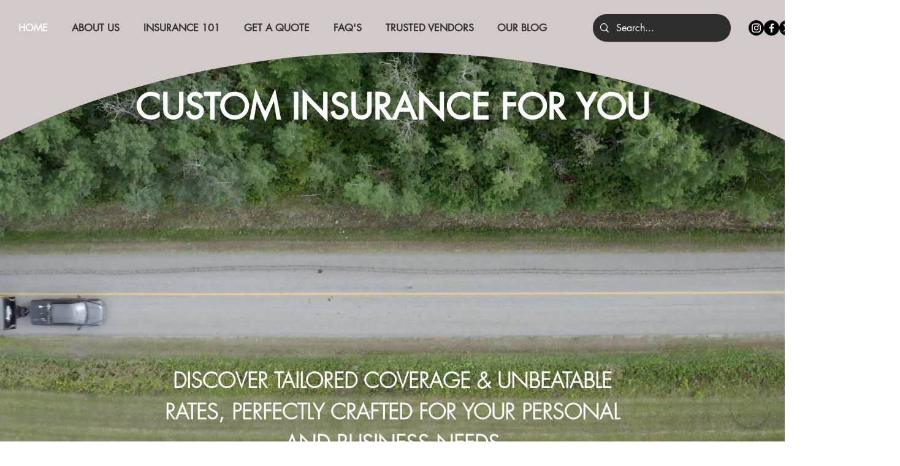

--- FILE ---
content_type: application/javascript
request_url: https://files.bpcontent.cloud/2025/02/12/22/20250212221536-XLMRQVFG.js
body_size: 534
content:
window.botpress.init({
  "botId": "9e16ecac-1b8c-48c4-bf02-23e79c29ce30",
  "configuration": {
    "botName": "AZi",
    "botAvatar": "https://files.bpcontent.cloud/2025/02/27/18/20250227181321-CH97NI0B.jpeg",
    "botDescription": "I will try my best to answer you question! If I don't know the answer, I will connect you with one of my support agents.",
    "website": {},
    "email": {},
    "phone": {},
    "termsOfService": {},
    "privacyPolicy": {},
    "color": "#00a2c7",
    "variant": "solid",
    "themeMode": "light",
    "fontFamily": "inter",
    "radius": 4,
    "storageLocation": "sessionStorage"
  },
  "clientId": "906aab10-1a7b-4dde-9046-1758cfad6bb7"
});

--- FILE ---
content_type: text/javascript
request_url: https://cdn.botpress.cloud/webchat/v2.3/fab.js
body_size: 217185
content:
(function(){"use strict";try{if(typeof document<"u"){var e=document.createElement("style");e.appendChild(document.createTextNode(`@import"https://fonts.googleapis.com/css2?family=Fira+Code:wght@300;400;500;600;700&family=IBM+Plex+Sans:ital,wght@0,100;0,200;0,300;0,400;0,500;0,600;0,700;1,100;1,200;1,300;1,400;1,500;1,600;1,700&family=Inter:wght@100;200;300;400;500;600;700;800;900&family=Rubik:ital,wght@0,300;0,400;0,500;0,600;0,700;0,800;0,900;1,300;1,400;1,500;1,600;1,700;1,800;1,900&display=swap";:where(.bpReset) *,:where(.bpReset) :after,:where(.bpReset) :before,:where(.bpReset) ::backdrop,:where(.bpReset) ::file-selector-button{box-sizing:border-box;margin:0;padding:0;border:0 solid}:where(.bpReset) html,:where(.bpReset) :host{line-height:1.5;-webkit-text-size-adjust:100%;tab-size:4;font-family:var( --default-font-family, ui-sans-serif, system-ui, sans-serif, "Apple Color Emoji", "Segoe UI Emoji", "Segoe UI Symbol", "Noto Color Emoji" );font-feature-settings:var(--default-font-feature-settings, normal);font-variation-settings:var(--default-font-variation-settings, normal);-webkit-tap-highlight-color:transparent}:where(.bpReset) body{line-height:inherit}:where(.bpReset) hr{height:0;color:inherit;border-top-width:1px}:where(.bpReset) abbr:where([title]){-webkit-text-decoration:underline dotted;text-decoration:underline dotted}:where(.bpReset) h1,:where(.bpReset) h2,:where(.bpReset) h3,:where(.bpReset) h4,:where(.bpReset) h5,:where(.bpReset) h6{font-size:inherit;font-weight:inherit}:where(.bpReset) a{color:inherit;-webkit-text-decoration:inherit;text-decoration:inherit}:where(.bpReset) b,:where(.bpReset) strong{font-weight:bolder}:where(.bpReset) code,:where(.bpReset) kbd,:where(.bpReset) samp,:where(.bpReset) pre{font-family:var( --default-mono-font-family, ui-monospace, SFMono-Regular, Menlo, Monaco, Consolas, "Liberation Mono", "Courier New", monospace );font-feature-settings:var(--default-mono-font-feature-settings, normal);font-variation-settings:var(--default-mono-font-variation-settings, normal);font-size:1em}:where(.bpReset) small{font-size:80%}:where(.bpReset) sub,:where(.bpReset) sup{font-size:75%;line-height:0;position:relative;vertical-align:baseline}:where(.bpReset) sub{bottom:-.25em}:where(.bpReset) sup{top:-.5em}:where(.bpReset) table{text-indent:0;border-color:inherit;border-collapse:collapse}:where(.bpReset) button,:where(.bpReset) input,:where(.bpReset) optgroup,:where(.bpReset) select,:where(.bpReset) textarea,:where(.bpReset) ::file-selector-button{font:inherit;font-feature-settings:inherit;font-variation-settings:inherit;letter-spacing:inherit;color:inherit;background:transparent}:where(.bpReset) input:where(:not([type=button],[type=reset],[type=submit])),:where(.bpReset) select,:where(.bpReset) textarea{border:0px solid}:where(.bpReset) button,:where(.bpReset) input:where([type=button],[type=reset],[type=submit]),:where(.bpReset) ::file-selector-button{appearance:button}:where(.bpReset) :-moz-focusring{outline:auto}:where(.bpReset) :-moz-ui-invalid{box-shadow:none}:where(.bpReset) progress{vertical-align:baseline}:where(.bpReset) ::-webkit-inner-spin-button,:where(.bpReset) ::-webkit-outer-spin-button{height:auto}:where(.bpReset) ::-webkit-search-decoration{-webkit-appearance:none}:where(.bpReset) summary{display:list-item}:where(.bpReset) ol,:where(.bpReset) ul,:where(.bpReset) menu{list-style:none}:where(.bpReset) textarea{resize:vertical}:where(.bpReset) ::placeholder{opacity:1;color:color-mix(in srgb,currentColor 50%,transparent)}:where(.bpReset) img,:where(.bpReset) svg,:where(.bpReset) video,:where(.bpReset) canvas,:where(.bpReset) audio,:where(.bpReset) iframe,:where(.bpReset) embed,:where(.bpReset) object{display:block;vertical-align:middle}:where(.bpReset) img,:where(.bpReset) video{max-width:100%;height:auto}:where(.bpReset) [hidden]{display:none!important}html{font-size:16px}:root{--bpPrimary-1: #fdfdfe;--bpPrimary-50: #f7f9ff;--bpPrimary-100: #edf2fe;--bpPrimary-200: #dfeaff;--bpPrimary-300: #d0dfff;--bpPrimary-400: #bdd1ff;--bpPrimary-500: #a6bff9;--bpPrimary-600: #87a5ef;--bpPrimary-700: #3d63dd;--bpPrimary-800: #3657c3;--bpPrimary-900: #395bc7;--bpPrimary-950: #1d2e5c;--bpGray-1: #fcfcfd;--bpGray-50: #f9f9fb;--bpGray-100: #eff0f3;--bpGray-200: #e7e8ec;--bpGray-300: #e0e1e6;--bpGray-400: #d8d9e0;--bpGray-500: #cdced7;--bpGray-600: #b9bbc6;--bpGray-700: #8b8d98;--bpGray-800: #80828d;--bpGray-900: #62636c;--bpGray-950: #1e1f24;--bpRadius-scale: 1;--bpRadius-sm: .125rem;--bpRadius-md: .375rem;--bpRadius-lg: .5rem;--bpRadius-xl: .75rem;--bpRadius-2xl: 1rem;--bpRadius-3xl: 1.5rem;--bpRadius-full: 9999px;--bpSpacing-0: 0px;--bpSpacing-px: 1px;--bpSpacing-0_5: .125rem;--bpSpacing-1: .25rem;--bpSpacing-1_5: .375rem;--bpSpacing-2: .5rem;--bpSpacing-2_5: .625rem;--bpSpacing-3: .75rem;--bpSpacing-3_5: .875rem;--bpSpacing-4: 1rem;--bpSpacing-5: 1.25rem;--bpSpacing-6: 1.5rem;--bpSpacing-7: 1.75rem;--bpSpacing-8: 2rem;--bpSpacing-9: 2.25rem;--bpSpacing-10: 2.5rem;--bpSpacing-11: 2.75rem;--bpSpacing-12: 3rem;--bpSpacing-14: 3.5rem;--bpSpacing-16: 4rem;--bpSpacing-20: 5rem;--bpSpacing-24: 6rem;--bpSpacing-28: 7rem;--bpSpacing-32: 8rem;--bpSpacing-36: 9rem;--bpSpacing-40: 10rem;--bpSpacing-44: 11rem;--bpSpacing-48: 12rem;--bpSpacing-52: 13rem;--bpSpacing-56: 14rem;--bpSpacing-60: 15rem;--bpSpacing-64: 16rem;--bpSpacing-72: 18rem;--bpSpacing-80: 20rem;--bpSpacing-96: 24rem;--rubik-font: "Rubik", sans-serif;--inter-font: "Inter", sans-serif;--ibm-font: "IBM Plex Sans", sans-serif;--fira-font: "Fira Code", monospace;--font-family: var(--inter-font);--header-bg: var(--bpGray-50);--header-bg-hover: var(--bpGray-100);--header-hover-dark: var(--bpGray-200);--header-title: var(--bpGray-900);--header-description: var(--bpGray-800);--header-description-icon: var(--bpPrimary-800);--header-description-link: var(--bpPrimary-900);--header-avatar-bg: var(--bpPrimary-600);--header-avatar-text: var(--bpPrimary-50);--message-bg: var(--bpPrimary-100);--message-bg-hover: var(--bpPrimary-200);--message-text: var(--bpPrimary-900);--send-button-bg: var(--bpPrimary-600);--send-button-bg-hover: var(--bpPrimary-700);--send-button-text: var(--bpPrimary-50);--button-bg: var(--bpPrimary-500);--button-bg-hover: var(--bpPrimary-600);--button-text: var(--bpPrimary-50);--button-border: var(--bpPrimary-500);--button-border-hover: var(--bpPrimary-600);--fab-bg: var(--bpPrimary-100);--fab-bg-hover: var(--bpPrimary-200);--fab-icon: var(--bpPrimary-700)}.bpContainer :focus-visible,.bpContainer svg:focus,.bpMessageBlocksDropdownContentContainer :focus-visible{outline:2px solid var(--bpPrimary-700)}.bpMessageBlocksDropdownContentContainer:focus-visible{outline:none}.bpMessageBlocksDropdownContentContainer{font-family:var(--inter-font)}.bpHidden{display:none}.bpHeightFull{height:100%}.bpFont{font-family:var(--inter-font)}.bpNotificationContainer{display:grid;padding:var(--bpSpacing-4);background-color:var(--bpGray-1);border:1px solid var(--bpGray-200);gap:var(--bpSpacing-2);grid-template-columns:auto 1fr auto;align-items:center;border-radius:calc(var(--bpRadius-scale) * var(--bpRadius-md));box-shadow:0 4px 6px #0000001a}.bpNotificationTitle{color:var(--bpGray-900);font-size:.875rem;line-height:1.25rem;font-weight:500;grid-column-start:2}.bpNotificationDescription{margin-top:var(--bpSpacing-1);color:var(--bpGray-800);font-size:.875rem;line-height:1.25rem;grid-column-start:2}.bpNotificationIcon{height:var(--bpSpacing-5);aspect-ratio:1/1}.bpNotificationIcon[data-type=success]{color:var(--green-500)}.bpNotificationIcon[data-type=error]{color:var(--red-500)}.bpNotificationCloseIcon{height:var(--bpSpacing-5);aspect-ratio:1/1;cursor:pointer}.bpNotificationCloseIcon:hover{color:var(--bpGray-700)}.bpWebchat{background-color:var(--bpGray-900)}.bpComposerContainer{display:flex;margin:var(--bpSpacing-2);align-items:center;border-radius:calc(var(--bpRadius-scale) * var(--bpRadius-md));border-width:var(--bpSpacing-px);box-shadow:0 1px 3px #0000001a,0 1px 2px #0000000f;background:var(--bpGray-50);border-color:var(--bpGray-200);transition-property:color,background-color,border-color,text-decoration-color,fill,stroke;transition-timing-function:cubic-bezier(.4,0,.2,1);transition-duration:.15s}.bpComposerContainer:focus-within{border-color:var(--bpPrimary-700)}.bpComposerContainer[data-disabled=true]{background-color:var(--bpGray-100);border-color:var(--bpGray-200);color:var(--bpGray-500)}.bpComposerContainer[data-disabled=true] *{cursor:not-allowed}.bpComposerInput{padding-left:var(--bpSpacing-2);padding-right:var(--bpSpacing-2);margin:var(--bpSpacing-3) var(--bpSpacing-1);flex-grow:1;border-radius:calc(var(--bpRadius-scale) * var(--bpRadius-md));outline-style:none;font-size:1rem;line-height:1.25rem;background-color:transparent;resize:none;color:var(--bpGray-900);height:1.5em}.bpComposerInput::-webkit-scrollbar{width:6px}.bpComposerInput::-webkit-scrollbar-track{background-color:transparent}.bpComposerInput::-webkit-scrollbar-thumb{background-color:var(--bpGray-300);border-radius:6px}.bpComposerInput::-webkit-scrollbar-thumb:hover{background-color:var(--bpGray-500)}.bpComposerInput:focus{outline:none!important}.bpComposerInput::placeholder{color:var(--bpGray-500)}.bpComposerButtonContainer{display:flex;padding:var(--bpSpacing-2);justify-content:center;align-items:center;border-radius:calc(var(--bpRadius-scale) * var(--bpRadius-full));height:var(--bpSpacing-8);cursor:pointer}.bpComposerButtonContainer:disabled{display:none}.bpComposerButtonIcon{border-radius:var(--bpRadius-full);padding:3px;background-color:var(--send-button-bg);color:var(--send-button-text);height:var(--bpSpacing-6);width:var(--bpSpacing-6);stroke-width:1.5;stroke:currentColor}.bpComposerContainer[data-disabled=false] .bpComposerButtonIcon:hover{background-color:color-mix(in srgb,var(--send-button-bg-hover),black 15%)}.bpComposerUploadButtonContainer{padding:var(--bpSpacing-1);margin:var(--bpSpacing-1);margin-right:calc(var(--bpSpacing-2) * -1);border-radius:calc(var(--bpRadius-scale) * var(--bpRadius-md))}.bpComposerUploadButtonIcon{color:var(--bpGray-800);display:block;padding:var(--bpSpacing-1);background:var(--bpGray-100);border-radius:calc(var(--bpRadius-scale) * var(--bpRadius-md));height:var(--bpSpacing-6);width:var(--bpSpacing-6)}.bpComposerContainer[data-disabled=false] .bpComposerUploadButtonIcon:hover{color:var(--bpGray-700);background:var(--bpGray-200);cursor:pointer}.bpComposerVoiceButtonContainer{display:flex;padding:var(--bpSpacing-1);margin:var(--bpSpacing-1);justify-content:center;align-items:center;border-radius:calc(var(--bpRadius-scale) * var(--bpRadius-full));height:var(--bpSpacing-8);cursor:pointer}.bpComposerVoiceButtonIcon{border-radius:var(--bpRadius-full);padding:3px;background-color:var(--send-button-bg);color:var(--send-button-text);height:var(--bpSpacing-6);width:var(--bpSpacing-6);stroke:currentColor;stroke-width:.5}.bpComposerVoiceButtonIcon:hover{background-color:color-mix(in srgb,var(--send-button-bg-hover),black 15%)}.bpComposerVoiceButtonContainer[data-listens=true]{animation:pulsate-background 1.5s ease-in-out infinite}@keyframes pulsate-background{0%,to{background-color:var(--send-button-bg)}50%{background-color:var(--accent-3)}}.bpComposerPoweredBy{margin:calc(var(--bpSpacing-1)*-1) auto 0 auto;font-size:.75rem;color:var(--bpGray-400)}.bpComposerPoweredBy[data-hidden=true]{display:none}.bpComposerPoweredBy:hover{color:var(--bpGray-500)}.bpContainer{display:flex;justify-content:space-between;height:100%;overflow:hidden;position:relative;background-color:var(--bpGray-1);border-color:var(--bpGray-200);border-style:solid;border-width:1px;flex-direction:column;border-radius:calc(var(--bpRadius-scale)*var(--bpRadius-md));container-type:inline-size}.bpFabContainer{width:var(--bpSpacing-16);height:var(--bpSpacing-16);border-radius:calc(var(--bpRadius-scale)*var(--bpRadius-full));cursor:pointer;background:var(--fab-bg)}.bpFabContainer:hover{background:var(--fab-bg-hover)}.bpFabIcon{height:100%;width:100%;background-position:center;background-repeat:no-repeat;background-color:var(--fab-icon);background-size:cover;-webkit-mask:url("data:image/svg+xml,%3Csvg width='24' height='24' viewBox='0 0 20 20' xmlns='http://www.w3.org/2000/svg'%3E%3Cpath d='M4.583 14.894l-3.256 3.78c-.7.813-1.26.598-1.25-.46a10689.413 10689.413 0 0 1 .035-4.775V4.816a3.89 3.89 0 0 1 3.88-3.89h12.064a3.885 3.885 0 0 1 3.882 3.89v6.185a3.89 3.89 0 0 1-3.882 3.89H4.583z' fill='%23FFFFFF' fill-rule='evenodd'%3E%3C/path%3E%3C/svg%3E") no-repeat center;mask:url("data:image/svg+xml,%3Csvg width='24' height='24' viewBox='0 0 20 20' xmlns='http://www.w3.org/2000/svg'%3E%3Cpath d='M4.583 14.894l-3.256 3.78c-.7.813-1.26.598-1.25-.46a10689.413 10689.413 0 0 1 .035-4.775V4.816a3.89 3.89 0 0 1 3.88-3.89h12.064a3.885 3.885 0 0 1 3.882 3.89v6.185a3.89 3.89 0 0 1-3.882 3.89H4.583z' fill='%23FFFFFF' fill-rule='evenodd'%3E%3C/path%3E%3C/svg%3E") no-repeat center}.bpHeaderContainer{display:flex;padding:var(--bpSpacing-1);flex-direction:column;border-top-left-radius:calc(var(--bpRadius-scale) * var(--bpRadius-md));border-top-right-radius:calc(var(--bpRadius-scale) * var(--bpRadius-md));background-color:var(--header-bg);box-shadow:0 1px 3px #0000001a,0 1px 2px #0000000f}.bpHeaderContentContainer{display:grid;grid-template-columns:auto 1fr auto;grid-template-rows:1fr;padding:var(--bpSpacing-1);padding-left:var(--bpSpacing-3);padding-right:var(--bpSpacing-3);column-gap:var(--bpSpacing-2);align-items:center;border-radius:calc(var(--bpRadius-scale) * var(--bpRadius-md));text-align:left;cursor:pointer;transition-property:color,background-color,border-color,text-decoration-color,fill,stroke;transition-timing-function:cubic-bezier(.4,0,.2,1);transition-duration:.15s}.bpHeaderContainer[data-state=open] .bpHeaderContentAvatarImage,.bpHeaderContainer[data-state=open] .bpHeaderContentAvatarFallback{height:var(--bpSpacing-16);font-size:1.75rem;font-weight:500;margin-top:var(--bpSpacing-6);margin-bottom:var(--bpSpacing-6)}.bpHeaderContainer:not([data-disabled]) .bpHeaderContentContainer:hover{background-color:var(--header-bg-hover)}.bpHeaderContainer[data-disabled] .bpHeaderContentContainer:hover{cursor:default}.bpHeaderContentContainer[data-state=open]{justify-items:center;grid-template-columns:1fr}.bpHeaderContentContainer[data-state=open] .bpHeaderContentActionsContainer{display:none}.bpHeaderContentContainer[data-state=open] .bpHeaderContentAvatarImage{margin-top:var(--bpSpacing-6);width:var(--bpSpacing-16);height:var(--bpSpacing-16)}.bpHeaderContentContainer[data-state=closed]{justify-items:start;grid-template-columns:auto 1fr auto}.bpHeaderContentAvatarContainer{overflow:hidden;padding:var(--bpSpacing-px);border-radius:calc(var(--bpRadius-scale) * var(--bpRadius-full));grid-row:span 2 / span 2}.bpHeaderContentAvatarImage{aspect-ratio:1/1;object-fit:cover;height:var(--bpSpacing-8);border-radius:calc(var(--bpRadius-scale) * var(--bpRadius-full))}.bpHeaderContentAvatarFallback{aspect-ratio:1 / 1;display:flex;justify-content:center;align-items:center;border-radius:calc(var(--bpRadius-scale) * var(--bpRadius-full));height:var(--bpSpacing-8);line-height:var(--bpSpacing-12);background-color:var(--header-avatar-bg);color:var(--header-avatar-text)}.bpHeaderContentTitle{padding-top:var(--bpSpacing-0_5);padding-bottom:var(--bpSpacing-0_5);font-size:1rem;line-height:1.5rem;font-weight:500;color:var(--header-title)}.bpHeaderContentDescription{padding-top:var(--bpSpacing-1);padding-bottom:var(--bpSpacing-1);font-size:.875rem;line-height:1.25rem;font-weight:300;color:var(--header-description);width:100%}.bpHeaderContentContainer[data-state=closed] .bpHeaderContentDescription{text-overflow:ellipsis;overflow:hidden;white-space:nowrap}.bpHeaderContentContainer[data-state=open] .bpHeaderContentDescription{text-align:center}.bpHeaderContentContainer[data-state=closed] .bpHeaderContentDescription{grid-column-start:2}.bpHeaderContentActionsContainer{display:flex;grid-column-start:3;grid-row:span 2 / span 2;grid-row-start:1!important}.bpHeaderContentActionsIcons{padding:var(--bpSpacing-2);height:var(--bpSpacing-9);width:var(--bpSpacing-9);border-radius:calc(var(--bpRadius-scale) * var(--bpRadius-md));cursor:pointer;color:var(--header-description);transition-property:color,background-color,border-color,text-decoration-color,fill,stroke;transition-timing-function:cubic-bezier(.4,0,.2,1);transition-duration:.15s}.bpHeaderContentActionsIcons:hover{background-color:var(--header-hover-dark)}.bpHeaderExpandedContentContainer{display:grid;padding:var(--bpSpacing-2);gap:var(--bpSpacing-4);row-gap:var(--bpSpacing-4);justify-items:center;align-items:center;font-size:.875rem;line-height:1.25rem}.bpHeaderExpandedContentDescriptionItemsContainer{display:flex;gap:var(--bpSpacing-1);align-items:center;font-size:.75rem;line-height:1rem;color:var(--header-description);position:relative;border-radius:calc(var(--bpRadius-scale) * var(--bpRadius-sm))}.bpHeaderExpandedContentDescriptionItemsContainer:hover{color:var(--header-title);cursor:pointer}.bpHeaderExpandedContentDescriptionItemsContainer[data-terms]+.bpHeaderExpandedContentDescriptionItemsContainer[data-privacy]{margin-left:calc(var(--bpSpacing-4) + 1px)}.bpHeaderExpandedContentDescriptionItemsContainer[data-terms]+.bpHeaderExpandedContentDescriptionItemsContainer[data-privacy]:before{content:"";position:absolute;left:calc(var(--bpSpacing-4) / -2);top:auto;bottom:auto;height:10px;width:1px;background-color:var(--bpGray-500)}.bpHeaderExpandedContentDescriptionItemsIcon{padding:var(--bpSpacing-1);border-radius:calc(var(--bpRadius-scale) * var(--bpRadius-full));height:var(--bpSpacing-6);color:var(--header-description)}.bpHeaderExpandedContentDescriptionItemsContainer[data-email] .bpHeaderExpandedContentDescriptionItemsIcon,.bpHeaderExpandedContentDescriptionItemsContainer[data-phone] .bpHeaderExpandedContentDescriptionItemsIcon,.bpHeaderExpandedContentDescriptionItemsContainer[data-website] .bpHeaderExpandedContentDescriptionItemsIcon{color:var(--header-description-icon)}.bpHeaderExpandedContentDescriptionItemsText{overflow:hidden;text-overflow:ellipsis;white-space:nowrap;cursor:default;color:var(--header-description-link)}.bpHeaderExpandedContentDescriptionItemsLink{overflow:hidden;text-overflow:ellipsis;color:var(--header-description-link);white-space:nowrap;font-size:.75rem}.bpHeaderExpandedContentDescriptionItemsLink:hover{text-decoration:underline;text-decoration-color:var(--header-description-link)}.bpHeaderExpandedContentGroup{display:flex;flex-direction:column}.bpHeaderExpandedContentGroup[data-legal]{flex-direction:row;.bpHeaderExpandedContentDescriptionItemsIcon{display:none}}.bpHeaderExpandedContentGroup[data-links]{gap:var(--bpSpacing-2);flex-direction:column}.bpMessageListMarqueeContainer{margin-top:auto;display:flex;gap:var(--bpSpacing-2);flex-direction:column;align-items:center;justify-content:center;padding-bottom:var(--bpSpacing-12)}.bpMessageListMarqueeContent{display:flex;flex-direction:column;max-width:60ch}.bpMessageListMarqueeTitle{color:var(--bpGray-800);font-size:1.125rem;line-height:1.75rem;font-weight:500;text-align:center}.bpMessageListMarqueeDescription{color:var(--bpGray-800);font-size:.875rem;line-height:1.25rem;text-align:center;margin-top:var(--bpSpacing-1)}.bpMessageListMarqueeAvatarContainer{overflow:hidden;padding:var(--bpSpacing-px);margin-bottom:var(--bpSpacing-3);border-radius:calc(var(--bpRadius-scale)*var(--bpRadius-full))}.bpMessageListMarqueeAvatarImage{height:var(--bpSpacing-20);aspect-ratio:1/1;object-fit:cover;border-radius:calc(var(--bpRadius-scale)*var(--bpRadius-full))}.bpMessageListMarqueeAvatarFallback{display:flex;align-items:center;justify-content:center;height:var(--bpSpacing-20);width:var(--bpSpacing-20);background-color:var(--bpPrimary-600);color:var(--bpPrimary-50);font-size:1.875rem;line-height:2.25rem;border-radius:calc(var(--bpRadius-scale)*var(--bpRadius-full))}.bpMessageContainer{display:flex;gap:var(--bpSpacing-2);font-size:.875rem;line-height:1.25rem;color:var(--bpGray-900);word-break:break-word}.bpMessageContainer[data-direction=incoming]{justify-content:flex-start}.bpMessageContainer[data-direction=outgoing]{justify-content:flex-end}.bpMessageContainer[data-direction=system]{justify-content:center;font-size:.75rem;line-height:1rem;margin-top:var(--bpSpacing-4);color:var(--bpGray-800)}.bpMessageContainer[data-loaded=false]{display:none}.bpMessageAvatarContainer{display:none;overflow:hidden;position:relative;flex-shrink:0;align-self:flex-end;border-radius:calc(var(--bpRadius-scale)*var(--bpRadius-full));height:var(--bpSpacing-7)}.bpMessageContainer[data-direction=incoming] .bpMessageAvatarContainer{display:flex;align-self:flex-end}.bpMessageAvatarImage{aspect-ratio:1/1;object-fit:cover;height:100%}.bpMessageAvatarFallback{display:flex;justify-content:center;align-items:center;border-radius:calc(var(--bpRadius-scale)*var(--bpRadius-full));background-color:var(--bpPrimary-600);color:var(--bpPrimary-50);height:100%;aspect-ratio:1/1}.bpMessageListContainer{display:flex;overflow-y:auto;overflow-x:hidden;width:100%;box-sizing:border-box;flex-grow:1;padding:var(--bpSpacing-1);position:relative}.bpMessageListViewport{display:flex;gap:var(--bpSpacing-2);flex-direction:column;padding:var(--bpSpacing-3)}.bpMessageListViewport::-webkit-scrollbar{width:6px}.bpMessageListViewport::-webkit-scrollbar-track{background-color:transparent}.bpMessageListViewport::-webkit-scrollbar-thumb{background-color:var(--bpGray-300);border-radius:6px}.bpMessageListViewport::-webkit-scrollbar-thumb:hover{background-color:var(--bpGray-500)}.bpMessageListHeaderMessage{position:sticky;top:0;margin-left:auto;margin-right:auto;color:var(--bpGray-600);font-size:.9rem}.bpMessageListContainer .bpMessageListScrollDownButtonButton{background-color:var(--bpGray-100);height:32px;width:32px;padding:6px;border-radius:50%;box-shadow:0 4px 6px -1px #0000001a,0 2px 4px -2px #0000001a;position:absolute;left:50%;transform:translate(-50%)}.bpMessageListContainer .bpMessageListScrollDownButtonButton:hover{background-color:var(--bpGray-200)}.bpMessageListScrollDownButtonButton:after{display:block;content:"";-webkit-mask:url('data:image/svg+xml;charset=UTF-8,<svg xmlns="http://www.w3.org/2000/svg" width="20" height="20" viewBox="0 0 24 24" fill="none" stroke="currentColor" stroke-width="2" stroke-linecap="round" stroke-linejoin="round" class="lucide lucide-arrow-down"><path d="M12 5v14"/><path d="m19 12-7 7-7-7"/></svg>') no-repeat center;mask:url('data:image/svg+xml;charset=UTF-8,<svg xmlns="http://www.w3.org/2000/svg" width="20" height="20" viewBox="0 0 24 24" fill="none" stroke="currentColor" stroke-width="2" stroke-linecap="round" stroke-linejoin="round" class="lucide lucide-arrow-down"><path d="M12 5v14"/><path d="m19 12-7 7-7-7"/></svg>') no-repeat center;background-position:center;background-repeat:no-repeat;background-color:var(--bpGray-500);background-size:cover;width:20px;height:20px}.bpModalContainer{display:flex;position:absolute;inset:0;z-index:30;padding:var(--bpSpacing-2);pointer-events:none}.bpModalOverlay{position:absolute;inset:0;z-index:30;background-color:#0000004d}.bpModalDialogContainer{padding:var(--bpSpacing-6);border-radius:calc(var(--bpRadius-scale)*var(--bpRadius-md));width:100%;pointer-events:auto;color:var(--bpGray-900);background:var(--bpGray-1);margin:auto}@container (min-width: 28rem){.bpModalDialogContainer{width:auto}}.bpModalDialogTitleContainer{display:flex;margin-bottom:var(--bpSpacing-2);justify-content:space-between;align-items:center}.bpModalDialogTitleText{font-size:1rem;line-height:1.5rem;color:var(--bpGray-900)}.bpModalDialogTitleCloseIcon{height:1.25rem;cursor:pointer;color:var(--bpGray-800)}.bpModalDialogTitleCloseIcon:hover{color:var(--bpGray-900)}.bpModalDialogContent{display:flex;flex-direction:column;font-size:.875rem;line-height:1.25rem;color:var(--bpGray-900)}.bpModalDialogNewConversationButton{padding-top:var(--bpSpacing-1);padding-bottom:var(--bpSpacing-1);padding-left:var(--bpSpacing-2);padding-right:var(--bpSpacing-2);margin-top:var(--bpSpacing-4);border-radius:calc(var(--bpRadius-scale)*var(--bpRadius-md));color:var(--bpGray-1);background:var(--bpPrimary-500);align-self:end}.bpModalDialogNewConversationButton:hover{background:var(--bpPrimary-600)}.bpMessageBlocksAudio{max-width:85%}.bpMessageBlocksBubble{padding:var(--bpSpacing-2);padding-left:var(--bpSpacing-4);padding-right:var(--bpSpacing-4);border-radius:calc(var(--bpRadius-scale)*var(--bpRadius-md));max-width:85%}.bpMessageBlocksBubble[data-direction=outgoing]{background-color:var(--message-bg);color:var(--message-text);border-bottom-right-radius:var(--bpRadius-sm)}.bpMessageBlocksBubble[data-direction=incoming]{border-color:var(--bpGray-200);background-color:var(--bpGray-100);color:var(--bpGray-900);border-bottom-left-radius:var(--bpRadius-sm)}.bpMessageBlocksButton{padding:.25rem .75rem;background-color:var(--button-bg);color:var(--button-text);font-size:.875rem;line-height:1.25rem;border-radius:calc(var(--bpRadius-scale)*var(--bpRadius-md));cursor:pointer;border:1px solid var(--button-border)}.bpMessageBlocksButton:hover{background-color:var(--button-bg-hover);border:1px solid var(--button-border-hover)}.bpMessageBlocksButton[data-activated],.bpMessageBlocksButton[data-group-activated]{display:none}.bpMessageBlocksCarouselContainer{overflow:hidden;position:relative}.bpMessageBlocksCarouselSlidesContainer{display:grid;padding-left:var(--bpSpacing-2);padding-right:var(--bpSpacing-2);gap:var(--bpSpacing-2);grid-auto-flow:column;grid-auto-columns:90%}.bpMessageBlocksCarouselSlidesContainer>*{max-width:26rem}.bpMessageBlocksCarouselBackButton,.bpMessageBlocksCarouselNextButton{position:absolute;top:50%;transform:translateY(-50%);background-color:var(--bpGray-300);color:var(--bpGray-100);height:var(--bpSpacing-7);padding:var(--bpSpacing-0_5);border-radius:calc(var(--bpRadius-scale) * var(--bpRadius-full));cursor:pointer;transition-property:all;transition-timing-function:cubic-bezier(.4,0,.2,1);transition-duration:.15s;box-shadow:0 2px 4px #0000001a}.bpMessageBlocksCarouselBackButton:hover,.bpMessageBlocksCarouselNextButton:hover{background-color:var(--bpGray-400);color:var(--bpGray-1);transform:translateY(-50%) scale(1.1)}.bpMessageBlocksCarouselBackButton{left:var(--bpSpacing-1)}.bpMessageBlocksCarouselNextButton{right:var(--bpSpacing-1)}.bpMessageBlocksCarouselNextButton[data-disabled],.bpMessageBlocksCarouselBackButton[data-disabled]{display:none}.bpMessageBlocksColumn{display:flex;flex-direction:column;gap:var(--bpSpacing-2);width:100%}.bpMessageContainer[data-direction=outgoing] .bpMessageBlocksColumn{align-items:flex-end}.bpMessageContainer[data-direction=incoming] .bpMessageBlocksColumn{align-items:flex-start}.bpMessageBlocksColumn[data-horizontal=center]{align-items:center!important}.bpMessageBlocksColumn[data-horizontal=right]{align-items:flex-end!important}.bpMessageBlocksColumn[data-horizontal=left]{align-items:flex-start!important}.bpMessageBlocksColumn[data-vertical=stretch]{justify-content:space-between!important}.bpMessageBlocksDropdownButtonContainer{display:flex;padding:var(--bpSpacing-2);background-color:var(--bpGray-1);border:1px solid var(--bpGray-200);border-radius:var(--bpRadius-md);align-items:center;justify-content:space-between;min-width:min(150px,100%);max-width:min(250px,100%);cursor:pointer;color:var(--bpGray-900)}.bpMessageBlocksDropdownButtonContainer[data-disabled=true]{color:var(--bpGray-700);cursor:not-allowed;border-color:var(--bpGray-200)}.bpMessageBlocksDropdownButtonText{overflow:hidden;text-overflow:ellipsis;white-space:nowrap}.bpMessageBlocksDropdownButtonIcon{height:var(--bpSpacing-4);width:var(--bpSpacing-4);margin-left:var(--bpSpacing-2)}.bpMessageBlocksDropdownContentContainer{background-color:var(--bpGray-1);border:1px solid var(--bpGray-200);border-radius:var(--bpRadius-md);min-width:100px;max-height:200px;overflow-y:auto;padding:var(--bpSpacing-1)}.bpMessageBlocksDropdownContentContainer::-webkit-scrollbar{width:6px}.bpMessageBlocksDropdownContentContainer::-webkit-scrollbar-track{background-color:transparent}.bpMessageBlocksDropdownContentContainer::-webkit-scrollbar-thumb{background-color:var(--bpGray-300);border-radius:6px}.bpMessageBlocksDropdownContentContainer::-webkit-scrollbar-thumb:hover{background-color:var(--bpGray-500)}.bpMessageBlocksDropdownContentItem{color:var(--bpGray-800);padding:var(--bpSpacing-1);cursor:pointer;border-radius:var(--bpRadius-sm)}.bpMessageBlocksDropdownContentItem:hover{background-color:var(--bpGray-100);color:var(--bpGray-900)}.bpMessageBlocksFileContainer{display:flex;padding-top:var(--bpSpacing-2);padding-bottom:var(--bpSpacing-2);padding-left:var(--bpSpacing-4);padding-right:var(--bpSpacing-4);gap:var(--bpSpacing-2);align-items:center;border-radius:calc(var(--bpRadius-scale)*var(--bpRadius-md));overflow:hidden;text-overflow:ellipsis;white-space:nowrap;background-color:var(--bpGray-100);color:var(--bpGray-900)}.bpMessageBlocksFileContainer:hover{color:var(--bpGray-950);background-color:var(--bpGray-200)}.bpMessageBlocksFileTitle{text-decoration:underline;overflow:hidden;text-overflow:ellipsis;white-space:nowrap}.bpMessageBlocksFileIcon{flex:none;width:1.25rem;height:1.25rem;color:var(--bpPrimary-800)}.bpMessageBlocksImageImage{min-width:0px;max-width:95%;border:1px solid var(--bpGray-200);object-fit:cover;border-radius:calc(var(--bpRadius-scale) * var(--bpRadius-md))}.bpMessageBlocksImageImage[data-orientation=landscape]{aspect-ratio:4 / 3}.bpMessageBlocksImageImage[data-orientation=portrait]{aspect-ratio:3 / 4}.bpMessageBlocksImageImage[data-orientation=square]{aspect-ratio:1 / 1}@media (min-width: 640px){.bpMessageBlocksImageImage{width:var(--bpSpacing-56)}}.bpMessageBlocksLocationContainer{display:flex;gap:var(--bpSpacing-2);padding:var(--bpSpacing-2);background-color:var(--bpGray-100);border-radius:calc(var(--bpRadius-scale)*var(--bpRadius-3xl));align-items:center}.bpMessageBlocksLocationTitle{color:var(--bpGray-900);font-size:.875rem;line-height:1.25rem;cursor:pointer}.bpMessageBlocksLocationIcon{height:var(--bpSpacing-5);width:var(--bpSpacing-5);color:var(--green-600)}.bpMessageBlocksRow{display:flex;gap:var(--bpSpacing-2);flex-wrap:wrap}.bpMessageBlocksTextHeading1{font-size:1.5rem;line-height:2rem;font-weight:500;color:var(--bpGray-900)}.bpMessageContainer[data-direction=outgoing] .bpMessageBlocksTextHeading1{color:var(--bpPrimary-950)}.bpMessageBlocksTextHeading2{font-size:1.25rem;line-height:1.75rem;color:var(--bpGray-900)}.bpMessageContainer[data-direction=outgoing] .bpMessageBlocksTextHeading2{color:var(--bpPrimary-950)}.bpMessageBlocksTextHeading3{font-size:1.125rem;line-height:1.75rem}.bpMessageBlocksTextOrderedList{list-style-type:decimal}.bpMessageBlocksTextUnorderedList{list-style-type:disc}.bpMessageBlocksTextUnorderedList,.bpMessageBlocksTextOrderedList{padding-left:var(--bpSpacing-2);margin-bottom:var(--bpSpacing-2);list-style-position:inside}.bpMessageBlocksTextUnorderedList::marker,.bpMessageBlocksTextOrderedList::marker{color:var(--bpGray-800)}.bpMessageContainer[data-direction=outgoing] .bpMessageBlocksTextUnorderedList::marker,.bpMessageBlocksTextOrderedList::marker{color:var(--bpPrimary-950)}.bpMessageBlocksTextLink{text-decoration:underline}.bpMessageBlocksTextPre{text-wrap:auto}.bpMessageBlocksTextText+.bpMessageBlocksTextText{margin-top:var(--bpSpacing-4)}.bpMessageBlocksVideo{border:1px solid var(--bpGray-200);border-radius:calc(var(--bpRadius-scale)*var(--bpRadius-md))}.bpTypingIndicatorContainer{display:flex;gap:var(--bpSpacing-1_5);padding:var(--bpSpacing-2);background-color:var(--bpGray-100);border:1px solid var(--bpGray-200);border-radius:calc(var(--bpRadius-scale)*var(--bpRadius-lg));align-items:end}.bpTypingIndicatorContainer:before,.bpTypingIndicatorContainer:after{content:"";display:block;width:var(--bpSpacing-1_5);height:var(--bpSpacing-1_5);background-color:var(--bpGray-800);border-radius:50%;animation:jump 1.5s infinite}.bpTypingIndicatorContainer:after{animation-delay:.2s}.bpTypingIndicatorLoader{width:var(--bpSpacing-1_5);height:var(--bpSpacing-1_5);background-color:var(--bpGray-800);border-radius:50%;animation:jump 1.5s infinite .1s}@keyframes jump{0%,50%,to{transform:translateY(0)}25%{transform:translateY(-75%)}}.bpLoader{width:8px;height:8px;border-radius:50%;display:block;margin:auto;position:relative;background:transparent;box-shadow:-16px 0 transparent,16px 0 transparent;box-sizing:border-box;animation:shadowPulse 2s linear infinite}@keyframes shadowPulse{33%{background:transparent;box-shadow:-16px 0 var(--bpPrimary-600),16px 0 transparent}66%{background:var(--bpPrimary-600);box-shadow:-16px 0 transparent,16px 0 transparent}to{background:transparent;box-shadow:-16px 0 transparent,16px 0 var(--bpPrimary-600)}}`)),document.head.appendChild(e)}}catch(a){console.error("vite-plugin-css-injected-by-js",a)}})();
(function(){"use strict";function TR(e,t){for(var n=0;n<t.length;n++){const r=t[n];if(typeof r!="string"&&!Array.isArray(r)){for(const i in r)if(i!=="default"&&!(i in e)){const o=Object.getOwnPropertyDescriptor(r,i);o&&Object.defineProperty(e,i,o.get?o:{enumerable:!0,get:()=>r[i]})}}}return Object.freeze(Object.defineProperty(e,Symbol.toStringTag,{value:"Module"}))}var ot=typeof globalThis<"u"?globalThis:typeof window<"u"?window:typeof global<"u"?global:typeof self<"u"?self:{};function Ue(e){return e&&e.__esModule&&Object.prototype.hasOwnProperty.call(e,"default")?e.default:e}var i1={exports:{}},Nu={},o1={exports:{}},Fe={};/**
 * @license React
 * react.production.min.js
 *
 * Copyright (c) Facebook, Inc. and its affiliates.
 *
 * This source code is licensed under the MIT license found in the
 * LICENSE file in the root directory of this source tree.
 */var us=Symbol.for("react.element"),CR=Symbol.for("react.portal"),OR=Symbol.for("react.fragment"),IR=Symbol.for("react.strict_mode"),RR=Symbol.for("react.profiler"),PR=Symbol.for("react.provider"),AR=Symbol.for("react.context"),NR=Symbol.for("react.forward_ref"),MR=Symbol.for("react.suspense"),jR=Symbol.for("react.memo"),DR=Symbol.for("react.lazy"),a1=Symbol.iterator;function LR(e){return e===null||typeof e!="object"?null:(e=a1&&e[a1]||e["@@iterator"],typeof e=="function"?e:null)}var s1={isMounted:function(){return!1},enqueueForceUpdate:function(){},enqueueReplaceState:function(){},enqueueSetState:function(){}},l1=Object.assign,u1={};function Uo(e,t,n){this.props=e,this.context=t,this.refs=u1,this.updater=n||s1}Uo.prototype.isReactComponent={},Uo.prototype.setState=function(e,t){if(typeof e!="object"&&typeof e!="function"&&e!=null)throw Error("setState(...): takes an object of state variables to update or a function which returns an object of state variables.");this.updater.enqueueSetState(this,e,t,"setState")},Uo.prototype.forceUpdate=function(e){this.updater.enqueueForceUpdate(this,e,"forceUpdate")};function c1(){}c1.prototype=Uo.prototype;function yp(e,t,n){this.props=e,this.context=t,this.refs=u1,this.updater=n||s1}var bp=yp.prototype=new c1;bp.constructor=yp,l1(bp,Uo.prototype),bp.isPureReactComponent=!0;var f1=Array.isArray,d1=Object.prototype.hasOwnProperty,wp={current:null},p1={key:!0,ref:!0,__self:!0,__source:!0};function h1(e,t,n){var r,i={},o=null,a=null;if(t!=null)for(r in t.ref!==void 0&&(a=t.ref),t.key!==void 0&&(o=""+t.key),t)d1.call(t,r)&&!p1.hasOwnProperty(r)&&(i[r]=t[r]);var s=arguments.length-2;if(s===1)i.children=n;else if(1<s){for(var l=Array(s),u=0;u<s;u++)l[u]=arguments[u+2];i.children=l}if(e&&e.defaultProps)for(r in s=e.defaultProps,s)i[r]===void 0&&(i[r]=s[r]);return{$$typeof:us,type:e,key:o,ref:a,props:i,_owner:wp.current}}function FR(e,t){return{$$typeof:us,type:e.type,key:t,ref:e.ref,props:e.props,_owner:e._owner}}function xp(e){return typeof e=="object"&&e!==null&&e.$$typeof===us}function zR(e){var t={"=":"=0",":":"=2"};return"$"+e.replace(/[=:]/g,function(n){return t[n]})}var m1=/\/+/g;function Sp(e,t){return typeof e=="object"&&e!==null&&e.key!=null?zR(""+e.key):t.toString(36)}function Mu(e,t,n,r,i){var o=typeof e;(o==="undefined"||o==="boolean")&&(e=null);var a=!1;if(e===null)a=!0;else switch(o){case"string":case"number":a=!0;break;case"object":switch(e.$$typeof){case us:case CR:a=!0}}if(a)return a=e,i=i(a),e=r===""?"."+Sp(a,0):r,f1(i)?(n="",e!=null&&(n=e.replace(m1,"$&/")+"/"),Mu(i,t,n,"",function(u){return u})):i!=null&&(xp(i)&&(i=FR(i,n+(!i.key||a&&a.key===i.key?"":(""+i.key).replace(m1,"$&/")+"/")+e)),t.push(i)),1;if(a=0,r=r===""?".":r+":",f1(e))for(var s=0;s<e.length;s++){o=e[s];var l=r+Sp(o,s);a+=Mu(o,t,n,l,i)}else if(l=LR(e),typeof l=="function")for(e=l.call(e),s=0;!(o=e.next()).done;)o=o.value,l=r+Sp(o,s++),a+=Mu(o,t,n,l,i);else if(o==="object")throw t=String(e),Error("Objects are not valid as a React child (found: "+(t==="[object Object]"?"object with keys {"+Object.keys(e).join(", ")+"}":t)+"). If you meant to render a collection of children, use an array instead.");return a}function ju(e,t,n){if(e==null)return e;var r=[],i=0;return Mu(e,r,"","",function(o){return t.call(n,o,i++)}),r}function BR(e){if(e._status===-1){var t=e._result;t=t(),t.then(function(n){(e._status===0||e._status===-1)&&(e._status=1,e._result=n)},function(n){(e._status===0||e._status===-1)&&(e._status=2,e._result=n)}),e._status===-1&&(e._status=0,e._result=t)}if(e._status===1)return e._result.default;throw e._result}var sn={current:null},Du={transition:null},UR={ReactCurrentDispatcher:sn,ReactCurrentBatchConfig:Du,ReactCurrentOwner:wp};function v1(){throw Error("act(...) is not supported in production builds of React.")}Fe.Children={map:ju,forEach:function(e,t,n){ju(e,function(){t.apply(this,arguments)},n)},count:function(e){var t=0;return ju(e,function(){t++}),t},toArray:function(e){return ju(e,function(t){return t})||[]},only:function(e){if(!xp(e))throw Error("React.Children.only expected to receive a single React element child.");return e}},Fe.Component=Uo,Fe.Fragment=OR,Fe.Profiler=RR,Fe.PureComponent=yp,Fe.StrictMode=IR,Fe.Suspense=MR,Fe.__SECRET_INTERNALS_DO_NOT_USE_OR_YOU_WILL_BE_FIRED=UR,Fe.act=v1,Fe.cloneElement=function(e,t,n){if(e==null)throw Error("React.cloneElement(...): The argument must be a React element, but you passed "+e+".");var r=l1({},e.props),i=e.key,o=e.ref,a=e._owner;if(t!=null){if(t.ref!==void 0&&(o=t.ref,a=wp.current),t.key!==void 0&&(i=""+t.key),e.type&&e.type.defaultProps)var s=e.type.defaultProps;for(l in t)d1.call(t,l)&&!p1.hasOwnProperty(l)&&(r[l]=t[l]===void 0&&s!==void 0?s[l]:t[l])}var l=arguments.length-2;if(l===1)r.children=n;else if(1<l){s=Array(l);for(var u=0;u<l;u++)s[u]=arguments[u+2];r.children=s}return{$$typeof:us,type:e.type,key:i,ref:o,props:r,_owner:a}},Fe.createContext=function(e){return e={$$typeof:AR,_currentValue:e,_currentValue2:e,_threadCount:0,Provider:null,Consumer:null,_defaultValue:null,_globalName:null},e.Provider={$$typeof:PR,_context:e},e.Consumer=e},Fe.createElement=h1,Fe.createFactory=function(e){var t=h1.bind(null,e);return t.type=e,t},Fe.createRef=function(){return{current:null}},Fe.forwardRef=function(e){return{$$typeof:NR,render:e}},Fe.isValidElement=xp,Fe.lazy=function(e){return{$$typeof:DR,_payload:{_status:-1,_result:e},_init:BR}},Fe.memo=function(e,t){return{$$typeof:jR,type:e,compare:t===void 0?null:t}},Fe.startTransition=function(e){var t=Du.transition;Du.transition={};try{e()}finally{Du.transition=t}},Fe.unstable_act=v1,Fe.useCallback=function(e,t){return sn.current.useCallback(e,t)},Fe.useContext=function(e){return sn.current.useContext(e)},Fe.useDebugValue=function(){},Fe.useDeferredValue=function(e){return sn.current.useDeferredValue(e)},Fe.useEffect=function(e,t){return sn.current.useEffect(e,t)},Fe.useId=function(){return sn.current.useId()},Fe.useImperativeHandle=function(e,t,n){return sn.current.useImperativeHandle(e,t,n)},Fe.useInsertionEffect=function(e,t){return sn.current.useInsertionEffect(e,t)},Fe.useLayoutEffect=function(e,t){return sn.current.useLayoutEffect(e,t)},Fe.useMemo=function(e,t){return sn.current.useMemo(e,t)},Fe.useReducer=function(e,t,n){return sn.current.useReducer(e,t,n)},Fe.useRef=function(e){return sn.current.useRef(e)},Fe.useState=function(e){return sn.current.useState(e)},Fe.useSyncExternalStore=function(e,t,n){return sn.current.useSyncExternalStore(e,t,n)},Fe.useTransition=function(){return sn.current.useTransition()},Fe.version="18.3.1",o1.exports=Fe;var x=o1.exports;const yt=Ue(x),g1=TR({__proto__:null,default:yt},[x]);/**
 * @license React
 * react-jsx-runtime.production.min.js
 *
 * Copyright (c) Facebook, Inc. and its affiliates.
 *
 * This source code is licensed under the MIT license found in the
 * LICENSE file in the root directory of this source tree.
 */var VR=x,HR=Symbol.for("react.element"),ZR=Symbol.for("react.fragment"),WR=Object.prototype.hasOwnProperty,KR=VR.__SECRET_INTERNALS_DO_NOT_USE_OR_YOU_WILL_BE_FIRED.ReactCurrentOwner,GR={key:!0,ref:!0,__self:!0,__source:!0};function y1(e,t,n){var r,i={},o=null,a=null;n!==void 0&&(o=""+n),t.key!==void 0&&(o=""+t.key),t.ref!==void 0&&(a=t.ref);for(r in t)WR.call(t,r)&&!GR.hasOwnProperty(r)&&(i[r]=t[r]);if(e&&e.defaultProps)for(r in t=e.defaultProps,t)i[r]===void 0&&(i[r]=t[r]);return{$$typeof:HR,type:e,key:o,ref:a,props:i,_owner:KR.current}}Nu.Fragment=ZR,Nu.jsx=y1,Nu.jsxs=y1,i1.exports=Nu;var H=i1.exports;let Lu;const qR=new Uint8Array(16);function YR(){if(!Lu&&(Lu=typeof crypto<"u"&&crypto.getRandomValues&&crypto.getRandomValues.bind(crypto),!Lu))throw new Error("crypto.getRandomValues() not supported. See https://github.com/uuidjs/uuid#getrandomvalues-not-supported");return Lu(qR)}const Ft=[];for(let e=0;e<256;++e)Ft.push((e+256).toString(16).slice(1));function QR(e,t=0){return Ft[e[t+0]]+Ft[e[t+1]]+Ft[e[t+2]]+Ft[e[t+3]]+"-"+Ft[e[t+4]]+Ft[e[t+5]]+"-"+Ft[e[t+6]]+Ft[e[t+7]]+"-"+Ft[e[t+8]]+Ft[e[t+9]]+"-"+Ft[e[t+10]]+Ft[e[t+11]]+Ft[e[t+12]]+Ft[e[t+13]]+Ft[e[t+14]]+Ft[e[t+15]]}const b1={randomUUID:typeof crypto<"u"&&crypto.randomUUID&&crypto.randomUUID.bind(crypto)};function XR(e,t,n){if(b1.randomUUID&&!t&&!e)return b1.randomUUID();e=e||{};const r=e.random||(e.rng||YR)();return r[6]=r[6]&15|64,r[8]=r[8]&63|128,QR(r)}function JR(e,t=[]){let n=[];function r(o,a){const s=x.createContext(a),l=n.length;n=[...n,a];function u(f){const{scope:p,children:d,...v}=f,g=p?.[e][l]||s,b=x.useMemo(()=>v,Object.values(v));return H.jsx(g.Provider,{value:b,children:d})}function c(f,p){const d=p?.[e][l]||s,v=x.useContext(d);if(v)return v;if(a!==void 0)return a;throw new Error(`\`${f}\` must be used within \`${o}\``)}return u.displayName=o+"Provider",[u,c]}const i=()=>{const o=n.map(a=>x.createContext(a));return function(s){const l=s?.[e]||o;return x.useMemo(()=>({[`__scope${e}`]:{...s,[e]:l}}),[s,l])}};return i.scopeName=e,[r,eP(i,...t)]}function eP(...e){const t=e[0];if(e.length===1)return t;const n=()=>{const r=e.map(i=>({useScope:i(),scopeName:i.scopeName}));return function(o){const a=r.reduce((s,{useScope:l,scopeName:u})=>{const f=l(o)[`__scope${u}`];return{...s,...f}},{});return x.useMemo(()=>({[`__scope${t.scopeName}`]:a}),[a])}};return n.scopeName=t.scopeName,n}function tP(e){const t=x.useRef(e);return x.useEffect(()=>{t.current=e}),x.useMemo(()=>(...n)=>t.current?.(...n),[])}var w1=globalThis?.document?x.useLayoutEffect:()=>{},x1={exports:{}},Tn={},S1={exports:{}},k1={};/**
 * @license React
 * scheduler.production.min.js
 *
 * Copyright (c) Facebook, Inc. and its affiliates.
 *
 * This source code is licensed under the MIT license found in the
 * LICENSE file in the root directory of this source tree.
 */(function(e){function t(C,z){var w=C.length;C.push(z);e:for(;0<w;){var U=w-1>>>1,K=C[U];if(0<i(K,z))C[U]=z,C[w]=K,w=U;else break e}}function n(C){return C.length===0?null:C[0]}function r(C){if(C.length===0)return null;var z=C[0],w=C.pop();if(w!==z){C[0]=w;e:for(var U=0,K=C.length,_=K>>>1;U<_;){var re=2*(U+1)-1,be=C[re],me=re+1,we=C[me];if(0>i(be,w))me<K&&0>i(we,be)?(C[U]=we,C[me]=w,U=me):(C[U]=be,C[re]=w,U=re);else if(me<K&&0>i(we,w))C[U]=we,C[me]=w,U=me;else break e}}return z}function i(C,z){var w=C.sortIndex-z.sortIndex;return w!==0?w:C.id-z.id}if(typeof performance=="object"&&typeof performance.now=="function"){var o=performance;e.unstable_now=function(){return o.now()}}else{var a=Date,s=a.now();e.unstable_now=function(){return a.now()-s}}var l=[],u=[],c=1,f=null,p=3,d=!1,v=!1,g=!1,b=typeof setTimeout=="function"?setTimeout:null,h=typeof clearTimeout=="function"?clearTimeout:null,m=typeof setImmediate<"u"?setImmediate:null;typeof navigator<"u"&&navigator.scheduling!==void 0&&navigator.scheduling.isInputPending!==void 0&&navigator.scheduling.isInputPending.bind(navigator.scheduling);function y(C){for(var z=n(u);z!==null;){if(z.callback===null)r(u);else if(z.startTime<=C)r(u),z.sortIndex=z.expirationTime,t(l,z);else break;z=n(u)}}function k(C){if(g=!1,y(C),!v)if(n(l)!==null)v=!0,j(E);else{var z=n(u);z!==null&&V(k,z.startTime-C)}}function E(C,z){v=!1,g&&(g=!1,h(I),I=-1),d=!0;var w=p;try{for(y(z),f=n(l);f!==null&&(!(f.expirationTime>z)||C&&!P());){var U=f.callback;if(typeof U=="function"){f.callback=null,p=f.priorityLevel;var K=U(f.expirationTime<=z);z=e.unstable_now(),typeof K=="function"?f.callback=K:f===n(l)&&r(l),y(z)}else r(l);f=n(l)}if(f!==null)var _=!0;else{var re=n(u);re!==null&&V(k,re.startTime-z),_=!1}return _}finally{f=null,p=w,d=!1}}var S=!1,T=null,I=-1,F=5,$=-1;function P(){return!(e.unstable_now()-$<F)}function B(){if(T!==null){var C=e.unstable_now();$=C;var z=!0;try{z=T(!0,C)}finally{z?A():(S=!1,T=null)}}else S=!1}var A;if(typeof m=="function")A=function(){m(B)};else if(typeof MessageChannel<"u"){var L=new MessageChannel,N=L.port2;L.port1.onmessage=B,A=function(){N.postMessage(null)}}else A=function(){b(B,0)};function j(C){T=C,S||(S=!0,A())}function V(C,z){I=b(function(){C(e.unstable_now())},z)}e.unstable_IdlePriority=5,e.unstable_ImmediatePriority=1,e.unstable_LowPriority=4,e.unstable_NormalPriority=3,e.unstable_Profiling=null,e.unstable_UserBlockingPriority=2,e.unstable_cancelCallback=function(C){C.callback=null},e.unstable_continueExecution=function(){v||d||(v=!0,j(E))},e.unstable_forceFrameRate=function(C){0>C||125<C?console.error("forceFrameRate takes a positive int between 0 and 125, forcing frame rates higher than 125 fps is not supported"):F=0<C?Math.floor(1e3/C):5},e.unstable_getCurrentPriorityLevel=function(){return p},e.unstable_getFirstCallbackNode=function(){return n(l)},e.unstable_next=function(C){switch(p){case 1:case 2:case 3:var z=3;break;default:z=p}var w=p;p=z;try{return C()}finally{p=w}},e.unstable_pauseExecution=function(){},e.unstable_requestPaint=function(){},e.unstable_runWithPriority=function(C,z){switch(C){case 1:case 2:case 3:case 4:case 5:break;default:C=3}var w=p;p=C;try{return z()}finally{p=w}},e.unstable_scheduleCallback=function(C,z,w){var U=e.unstable_now();switch(typeof w=="object"&&w!==null?(w=w.delay,w=typeof w=="number"&&0<w?U+w:U):w=U,C){case 1:var K=-1;break;case 2:K=250;break;case 5:K=1073741823;break;case 4:K=1e4;break;default:K=5e3}return K=w+K,C={id:c++,callback:z,priorityLevel:C,startTime:w,expirationTime:K,sortIndex:-1},w>U?(C.sortIndex=w,t(u,C),n(l)===null&&C===n(u)&&(g?(h(I),I=-1):g=!0,V(k,w-U))):(C.sortIndex=K,t(l,C),v||d||(v=!0,j(E))),C},e.unstable_shouldYield=P,e.unstable_wrapCallback=function(C){var z=p;return function(){var w=p;p=z;try{return C.apply(this,arguments)}finally{p=w}}}})(k1),S1.exports=k1;var nP=S1.exports;/**
 * @license React
 * react-dom.production.min.js
 *
 * Copyright (c) Facebook, Inc. and its affiliates.
 *
 * This source code is licensed under the MIT license found in the
 * LICENSE file in the root directory of this source tree.
 */var rP=x,Cn=nP;function Y(e){for(var t="https://reactjs.org/docs/error-decoder.html?invariant="+e,n=1;n<arguments.length;n++)t+="&args[]="+encodeURIComponent(arguments[n]);return"Minified React error #"+e+"; visit "+t+" for the full message or use the non-minified dev environment for full errors and additional helpful warnings."}var _1=new Set,cs={};function ao(e,t){Vo(e,t),Vo(e+"Capture",t)}function Vo(e,t){for(cs[e]=t,e=0;e<t.length;e++)_1.add(t[e])}var Hr=!(typeof window>"u"||typeof window.document>"u"||typeof window.document.createElement>"u"),kp=Object.prototype.hasOwnProperty,iP=/^[:A-Z_a-z\u00C0-\u00D6\u00D8-\u00F6\u00F8-\u02FF\u0370-\u037D\u037F-\u1FFF\u200C-\u200D\u2070-\u218F\u2C00-\u2FEF\u3001-\uD7FF\uF900-\uFDCF\uFDF0-\uFFFD][:A-Z_a-z\u00C0-\u00D6\u00D8-\u00F6\u00F8-\u02FF\u0370-\u037D\u037F-\u1FFF\u200C-\u200D\u2070-\u218F\u2C00-\u2FEF\u3001-\uD7FF\uF900-\uFDCF\uFDF0-\uFFFD\-.0-9\u00B7\u0300-\u036F\u203F-\u2040]*$/,E1={},$1={};function oP(e){return kp.call($1,e)?!0:kp.call(E1,e)?!1:iP.test(e)?$1[e]=!0:(E1[e]=!0,!1)}function aP(e,t,n,r){if(n!==null&&n.type===0)return!1;switch(typeof t){case"function":case"symbol":return!0;case"boolean":return r?!1:n!==null?!n.acceptsBooleans:(e=e.toLowerCase().slice(0,5),e!=="data-"&&e!=="aria-");default:return!1}}function sP(e,t,n,r){if(t===null||typeof t>"u"||aP(e,t,n,r))return!0;if(r)return!1;if(n!==null)switch(n.type){case 3:return!t;case 4:return t===!1;case 5:return isNaN(t);case 6:return isNaN(t)||1>t}return!1}function ln(e,t,n,r,i,o,a){this.acceptsBooleans=t===2||t===3||t===4,this.attributeName=r,this.attributeNamespace=i,this.mustUseProperty=n,this.propertyName=e,this.type=t,this.sanitizeURL=o,this.removeEmptyString=a}var zt={};"children dangerouslySetInnerHTML defaultValue defaultChecked innerHTML suppressContentEditableWarning suppressHydrationWarning style".split(" ").forEach(function(e){zt[e]=new ln(e,0,!1,e,null,!1,!1)}),[["acceptCharset","accept-charset"],["className","class"],["htmlFor","for"],["httpEquiv","http-equiv"]].forEach(function(e){var t=e[0];zt[t]=new ln(t,1,!1,e[1],null,!1,!1)}),["contentEditable","draggable","spellCheck","value"].forEach(function(e){zt[e]=new ln(e,2,!1,e.toLowerCase(),null,!1,!1)}),["autoReverse","externalResourcesRequired","focusable","preserveAlpha"].forEach(function(e){zt[e]=new ln(e,2,!1,e,null,!1,!1)}),"allowFullScreen async autoFocus autoPlay controls default defer disabled disablePictureInPicture disableRemotePlayback formNoValidate hidden loop noModule noValidate open playsInline readOnly required reversed scoped seamless itemScope".split(" ").forEach(function(e){zt[e]=new ln(e,3,!1,e.toLowerCase(),null,!1,!1)}),["checked","multiple","muted","selected"].forEach(function(e){zt[e]=new ln(e,3,!0,e,null,!1,!1)}),["capture","download"].forEach(function(e){zt[e]=new ln(e,4,!1,e,null,!1,!1)}),["cols","rows","size","span"].forEach(function(e){zt[e]=new ln(e,6,!1,e,null,!1,!1)}),["rowSpan","start"].forEach(function(e){zt[e]=new ln(e,5,!1,e.toLowerCase(),null,!1,!1)});var _p=/[\-:]([a-z])/g;function Ep(e){return e[1].toUpperCase()}"accent-height alignment-baseline arabic-form baseline-shift cap-height clip-path clip-rule color-interpolation color-interpolation-filters color-profile color-rendering dominant-baseline enable-background fill-opacity fill-rule flood-color flood-opacity font-family font-size font-size-adjust font-stretch font-style font-variant font-weight glyph-name glyph-orientation-horizontal glyph-orientation-vertical horiz-adv-x horiz-origin-x image-rendering letter-spacing lighting-color marker-end marker-mid marker-start overline-position overline-thickness paint-order panose-1 pointer-events rendering-intent shape-rendering stop-color stop-opacity strikethrough-position strikethrough-thickness stroke-dasharray stroke-dashoffset stroke-linecap stroke-linejoin stroke-miterlimit stroke-opacity stroke-width text-anchor text-decoration text-rendering underline-position underline-thickness unicode-bidi unicode-range units-per-em v-alphabetic v-hanging v-ideographic v-mathematical vector-effect vert-adv-y vert-origin-x vert-origin-y word-spacing writing-mode xmlns:xlink x-height".split(" ").forEach(function(e){var t=e.replace(_p,Ep);zt[t]=new ln(t,1,!1,e,null,!1,!1)}),"xlink:actuate xlink:arcrole xlink:role xlink:show xlink:title xlink:type".split(" ").forEach(function(e){var t=e.replace(_p,Ep);zt[t]=new ln(t,1,!1,e,"http://www.w3.org/1999/xlink",!1,!1)}),["xml:base","xml:lang","xml:space"].forEach(function(e){var t=e.replace(_p,Ep);zt[t]=new ln(t,1,!1,e,"http://www.w3.org/XML/1998/namespace",!1,!1)}),["tabIndex","crossOrigin"].forEach(function(e){zt[e]=new ln(e,1,!1,e.toLowerCase(),null,!1,!1)}),zt.xlinkHref=new ln("xlinkHref",1,!1,"xlink:href","http://www.w3.org/1999/xlink",!0,!1),["src","href","action","formAction"].forEach(function(e){zt[e]=new ln(e,1,!1,e.toLowerCase(),null,!0,!0)});function $p(e,t,n,r){var i=zt.hasOwnProperty(t)?zt[t]:null;(i!==null?i.type!==0:r||!(2<t.length)||t[0]!=="o"&&t[0]!=="O"||t[1]!=="n"&&t[1]!=="N")&&(sP(t,n,i,r)&&(n=null),r||i===null?oP(t)&&(n===null?e.removeAttribute(t):e.setAttribute(t,""+n)):i.mustUseProperty?e[i.propertyName]=n===null?i.type===3?!1:"":n:(t=i.attributeName,r=i.attributeNamespace,n===null?e.removeAttribute(t):(i=i.type,n=i===3||i===4&&n===!0?"":""+n,r?e.setAttributeNS(r,t,n):e.setAttribute(t,n))))}var Zr=rP.__SECRET_INTERNALS_DO_NOT_USE_OR_YOU_WILL_BE_FIRED,Fu=Symbol.for("react.element"),Ho=Symbol.for("react.portal"),Zo=Symbol.for("react.fragment"),Tp=Symbol.for("react.strict_mode"),Cp=Symbol.for("react.profiler"),T1=Symbol.for("react.provider"),C1=Symbol.for("react.context"),Op=Symbol.for("react.forward_ref"),Ip=Symbol.for("react.suspense"),Rp=Symbol.for("react.suspense_list"),Pp=Symbol.for("react.memo"),vi=Symbol.for("react.lazy"),O1=Symbol.for("react.offscreen"),I1=Symbol.iterator;function fs(e){return e===null||typeof e!="object"?null:(e=I1&&e[I1]||e["@@iterator"],typeof e=="function"?e:null)}var dt=Object.assign,Ap;function ds(e){if(Ap===void 0)try{throw Error()}catch(n){var t=n.stack.trim().match(/\n( *(at )?)/);Ap=t&&t[1]||""}return`
`+Ap+e}var Np=!1;function Mp(e,t){if(!e||Np)return"";Np=!0;var n=Error.prepareStackTrace;Error.prepareStackTrace=void 0;try{if(t)if(t=function(){throw Error()},Object.defineProperty(t.prototype,"props",{set:function(){throw Error()}}),typeof Reflect=="object"&&Reflect.construct){try{Reflect.construct(t,[])}catch(u){var r=u}Reflect.construct(e,[],t)}else{try{t.call()}catch(u){r=u}e.call(t.prototype)}else{try{throw Error()}catch(u){r=u}e()}}catch(u){if(u&&r&&typeof u.stack=="string"){for(var i=u.stack.split(`
`),o=r.stack.split(`
`),a=i.length-1,s=o.length-1;1<=a&&0<=s&&i[a]!==o[s];)s--;for(;1<=a&&0<=s;a--,s--)if(i[a]!==o[s]){if(a!==1||s!==1)do if(a--,s--,0>s||i[a]!==o[s]){var l=`
`+i[a].replace(" at new "," at ");return e.displayName&&l.includes("<anonymous>")&&(l=l.replace("<anonymous>",e.displayName)),l}while(1<=a&&0<=s);break}}}finally{Np=!1,Error.prepareStackTrace=n}return(e=e?e.displayName||e.name:"")?ds(e):""}function lP(e){switch(e.tag){case 5:return ds(e.type);case 16:return ds("Lazy");case 13:return ds("Suspense");case 19:return ds("SuspenseList");case 0:case 2:case 15:return e=Mp(e.type,!1),e;case 11:return e=Mp(e.type.render,!1),e;case 1:return e=Mp(e.type,!0),e;default:return""}}function jp(e){if(e==null)return null;if(typeof e=="function")return e.displayName||e.name||null;if(typeof e=="string")return e;switch(e){case Zo:return"Fragment";case Ho:return"Portal";case Cp:return"Profiler";case Tp:return"StrictMode";case Ip:return"Suspense";case Rp:return"SuspenseList"}if(typeof e=="object")switch(e.$$typeof){case C1:return(e.displayName||"Context")+".Consumer";case T1:return(e._context.displayName||"Context")+".Provider";case Op:var t=e.render;return e=e.displayName,e||(e=t.displayName||t.name||"",e=e!==""?"ForwardRef("+e+")":"ForwardRef"),e;case Pp:return t=e.displayName||null,t!==null?t:jp(e.type)||"Memo";case vi:t=e._payload,e=e._init;try{return jp(e(t))}catch{}}return null}function uP(e){var t=e.type;switch(e.tag){case 24:return"Cache";case 9:return(t.displayName||"Context")+".Consumer";case 10:return(t._context.displayName||"Context")+".Provider";case 18:return"DehydratedFragment";case 11:return e=t.render,e=e.displayName||e.name||"",t.displayName||(e!==""?"ForwardRef("+e+")":"ForwardRef");case 7:return"Fragment";case 5:return t;case 4:return"Portal";case 3:return"Root";case 6:return"Text";case 16:return jp(t);case 8:return t===Tp?"StrictMode":"Mode";case 22:return"Offscreen";case 12:return"Profiler";case 21:return"Scope";case 13:return"Suspense";case 19:return"SuspenseList";case 25:return"TracingMarker";case 1:case 0:case 17:case 2:case 14:case 15:if(typeof t=="function")return t.displayName||t.name||null;if(typeof t=="string")return t}return null}function gi(e){switch(typeof e){case"boolean":case"number":case"string":case"undefined":return e;case"object":return e;default:return""}}function R1(e){var t=e.type;return(e=e.nodeName)&&e.toLowerCase()==="input"&&(t==="checkbox"||t==="radio")}function cP(e){var t=R1(e)?"checked":"value",n=Object.getOwnPropertyDescriptor(e.constructor.prototype,t),r=""+e[t];if(!e.hasOwnProperty(t)&&typeof n<"u"&&typeof n.get=="function"&&typeof n.set=="function"){var i=n.get,o=n.set;return Object.defineProperty(e,t,{configurable:!0,get:function(){return i.call(this)},set:function(a){r=""+a,o.call(this,a)}}),Object.defineProperty(e,t,{enumerable:n.enumerable}),{getValue:function(){return r},setValue:function(a){r=""+a},stopTracking:function(){e._valueTracker=null,delete e[t]}}}}function zu(e){e._valueTracker||(e._valueTracker=cP(e))}function P1(e){if(!e)return!1;var t=e._valueTracker;if(!t)return!0;var n=t.getValue(),r="";return e&&(r=R1(e)?e.checked?"true":"false":e.value),e=r,e!==n?(t.setValue(e),!0):!1}function Bu(e){if(e=e||(typeof document<"u"?document:void 0),typeof e>"u")return null;try{return e.activeElement||e.body}catch{return e.body}}function Dp(e,t){var n=t.checked;return dt({},t,{defaultChecked:void 0,defaultValue:void 0,value:void 0,checked:n??e._wrapperState.initialChecked})}function A1(e,t){var n=t.defaultValue==null?"":t.defaultValue,r=t.checked!=null?t.checked:t.defaultChecked;n=gi(t.value!=null?t.value:n),e._wrapperState={initialChecked:r,initialValue:n,controlled:t.type==="checkbox"||t.type==="radio"?t.checked!=null:t.value!=null}}function N1(e,t){t=t.checked,t!=null&&$p(e,"checked",t,!1)}function Lp(e,t){N1(e,t);var n=gi(t.value),r=t.type;if(n!=null)r==="number"?(n===0&&e.value===""||e.value!=n)&&(e.value=""+n):e.value!==""+n&&(e.value=""+n);else if(r==="submit"||r==="reset"){e.removeAttribute("value");return}t.hasOwnProperty("value")?Fp(e,t.type,n):t.hasOwnProperty("defaultValue")&&Fp(e,t.type,gi(t.defaultValue)),t.checked==null&&t.defaultChecked!=null&&(e.defaultChecked=!!t.defaultChecked)}function M1(e,t,n){if(t.hasOwnProperty("value")||t.hasOwnProperty("defaultValue")){var r=t.type;if(!(r!=="submit"&&r!=="reset"||t.value!==void 0&&t.value!==null))return;t=""+e._wrapperState.initialValue,n||t===e.value||(e.value=t),e.defaultValue=t}n=e.name,n!==""&&(e.name=""),e.defaultChecked=!!e._wrapperState.initialChecked,n!==""&&(e.name=n)}function Fp(e,t,n){(t!=="number"||Bu(e.ownerDocument)!==e)&&(n==null?e.defaultValue=""+e._wrapperState.initialValue:e.defaultValue!==""+n&&(e.defaultValue=""+n))}var ps=Array.isArray;function Wo(e,t,n,r){if(e=e.options,t){t={};for(var i=0;i<n.length;i++)t["$"+n[i]]=!0;for(n=0;n<e.length;n++)i=t.hasOwnProperty("$"+e[n].value),e[n].selected!==i&&(e[n].selected=i),i&&r&&(e[n].defaultSelected=!0)}else{for(n=""+gi(n),t=null,i=0;i<e.length;i++){if(e[i].value===n){e[i].selected=!0,r&&(e[i].defaultSelected=!0);return}t!==null||e[i].disabled||(t=e[i])}t!==null&&(t.selected=!0)}}function zp(e,t){if(t.dangerouslySetInnerHTML!=null)throw Error(Y(91));return dt({},t,{value:void 0,defaultValue:void 0,children:""+e._wrapperState.initialValue})}function j1(e,t){var n=t.value;if(n==null){if(n=t.children,t=t.defaultValue,n!=null){if(t!=null)throw Error(Y(92));if(ps(n)){if(1<n.length)throw Error(Y(93));n=n[0]}t=n}t==null&&(t=""),n=t}e._wrapperState={initialValue:gi(n)}}function D1(e,t){var n=gi(t.value),r=gi(t.defaultValue);n!=null&&(n=""+n,n!==e.value&&(e.value=n),t.defaultValue==null&&e.defaultValue!==n&&(e.defaultValue=n)),r!=null&&(e.defaultValue=""+r)}function L1(e){var t=e.textContent;t===e._wrapperState.initialValue&&t!==""&&t!==null&&(e.value=t)}function F1(e){switch(e){case"svg":return"http://www.w3.org/2000/svg";case"math":return"http://www.w3.org/1998/Math/MathML";default:return"http://www.w3.org/1999/xhtml"}}function Bp(e,t){return e==null||e==="http://www.w3.org/1999/xhtml"?F1(t):e==="http://www.w3.org/2000/svg"&&t==="foreignObject"?"http://www.w3.org/1999/xhtml":e}var Uu,z1=function(e){return typeof MSApp<"u"&&MSApp.execUnsafeLocalFunction?function(t,n,r,i){MSApp.execUnsafeLocalFunction(function(){return e(t,n,r,i)})}:e}(function(e,t){if(e.namespaceURI!=="http://www.w3.org/2000/svg"||"innerHTML"in e)e.innerHTML=t;else{for(Uu=Uu||document.createElement("div"),Uu.innerHTML="<svg>"+t.valueOf().toString()+"</svg>",t=Uu.firstChild;e.firstChild;)e.removeChild(e.firstChild);for(;t.firstChild;)e.appendChild(t.firstChild)}});function hs(e,t){if(t){var n=e.firstChild;if(n&&n===e.lastChild&&n.nodeType===3){n.nodeValue=t;return}}e.textContent=t}var ms={animationIterationCount:!0,aspectRatio:!0,borderImageOutset:!0,borderImageSlice:!0,borderImageWidth:!0,boxFlex:!0,boxFlexGroup:!0,boxOrdinalGroup:!0,columnCount:!0,columns:!0,flex:!0,flexGrow:!0,flexPositive:!0,flexShrink:!0,flexNegative:!0,flexOrder:!0,gridArea:!0,gridRow:!0,gridRowEnd:!0,gridRowSpan:!0,gridRowStart:!0,gridColumn:!0,gridColumnEnd:!0,gridColumnSpan:!0,gridColumnStart:!0,fontWeight:!0,lineClamp:!0,lineHeight:!0,opacity:!0,order:!0,orphans:!0,tabSize:!0,widows:!0,zIndex:!0,zoom:!0,fillOpacity:!0,floodOpacity:!0,stopOpacity:!0,strokeDasharray:!0,strokeDashoffset:!0,strokeMiterlimit:!0,strokeOpacity:!0,strokeWidth:!0},fP=["Webkit","ms","Moz","O"];Object.keys(ms).forEach(function(e){fP.forEach(function(t){t=t+e.charAt(0).toUpperCase()+e.substring(1),ms[t]=ms[e]})});function B1(e,t,n){return t==null||typeof t=="boolean"||t===""?"":n||typeof t!="number"||t===0||ms.hasOwnProperty(e)&&ms[e]?(""+t).trim():t+"px"}function U1(e,t){e=e.style;for(var n in t)if(t.hasOwnProperty(n)){var r=n.indexOf("--")===0,i=B1(n,t[n],r);n==="float"&&(n="cssFloat"),r?e.setProperty(n,i):e[n]=i}}var dP=dt({menuitem:!0},{area:!0,base:!0,br:!0,col:!0,embed:!0,hr:!0,img:!0,input:!0,keygen:!0,link:!0,meta:!0,param:!0,source:!0,track:!0,wbr:!0});function Up(e,t){if(t){if(dP[e]&&(t.children!=null||t.dangerouslySetInnerHTML!=null))throw Error(Y(137,e));if(t.dangerouslySetInnerHTML!=null){if(t.children!=null)throw Error(Y(60));if(typeof t.dangerouslySetInnerHTML!="object"||!("__html"in t.dangerouslySetInnerHTML))throw Error(Y(61))}if(t.style!=null&&typeof t.style!="object")throw Error(Y(62))}}function Vp(e,t){if(e.indexOf("-")===-1)return typeof t.is=="string";switch(e){case"annotation-xml":case"color-profile":case"font-face":case"font-face-src":case"font-face-uri":case"font-face-format":case"font-face-name":case"missing-glyph":return!1;default:return!0}}var Hp=null;function Zp(e){return e=e.target||e.srcElement||window,e.correspondingUseElement&&(e=e.correspondingUseElement),e.nodeType===3?e.parentNode:e}var Wp=null,Ko=null,Go=null;function V1(e){if(e=Ds(e)){if(typeof Wp!="function")throw Error(Y(280));var t=e.stateNode;t&&(t=fc(t),Wp(e.stateNode,e.type,t))}}function H1(e){Ko?Go?Go.push(e):Go=[e]:Ko=e}function Z1(){if(Ko){var e=Ko,t=Go;if(Go=Ko=null,V1(e),t)for(e=0;e<t.length;e++)V1(t[e])}}function W1(e,t){return e(t)}function K1(){}var Kp=!1;function G1(e,t,n){if(Kp)return e(t,n);Kp=!0;try{return W1(e,t,n)}finally{Kp=!1,(Ko!==null||Go!==null)&&(K1(),Z1())}}function vs(e,t){var n=e.stateNode;if(n===null)return null;var r=fc(n);if(r===null)return null;n=r[t];e:switch(t){case"onClick":case"onClickCapture":case"onDoubleClick":case"onDoubleClickCapture":case"onMouseDown":case"onMouseDownCapture":case"onMouseMove":case"onMouseMoveCapture":case"onMouseUp":case"onMouseUpCapture":case"onMouseEnter":(r=!r.disabled)||(e=e.type,r=!(e==="button"||e==="input"||e==="select"||e==="textarea")),e=!r;break e;default:e=!1}if(e)return null;if(n&&typeof n!="function")throw Error(Y(231,t,typeof n));return n}var Gp=!1;if(Hr)try{var gs={};Object.defineProperty(gs,"passive",{get:function(){Gp=!0}}),window.addEventListener("test",gs,gs),window.removeEventListener("test",gs,gs)}catch{Gp=!1}function pP(e,t,n,r,i,o,a,s,l){var u=Array.prototype.slice.call(arguments,3);try{t.apply(n,u)}catch(c){this.onError(c)}}var ys=!1,Vu=null,Hu=!1,qp=null,hP={onError:function(e){ys=!0,Vu=e}};function mP(e,t,n,r,i,o,a,s,l){ys=!1,Vu=null,pP.apply(hP,arguments)}function vP(e,t,n,r,i,o,a,s,l){if(mP.apply(this,arguments),ys){if(ys){var u=Vu;ys=!1,Vu=null}else throw Error(Y(198));Hu||(Hu=!0,qp=u)}}function so(e){var t=e,n=e;if(e.alternate)for(;t.return;)t=t.return;else{e=t;do t=e,t.flags&4098&&(n=t.return),e=t.return;while(e)}return t.tag===3?n:null}function q1(e){if(e.tag===13){var t=e.memoizedState;if(t===null&&(e=e.alternate,e!==null&&(t=e.memoizedState)),t!==null)return t.dehydrated}return null}function Y1(e){if(so(e)!==e)throw Error(Y(188))}function gP(e){var t=e.alternate;if(!t){if(t=so(e),t===null)throw Error(Y(188));return t!==e?null:e}for(var n=e,r=t;;){var i=n.return;if(i===null)break;var o=i.alternate;if(o===null){if(r=i.return,r!==null){n=r;continue}break}if(i.child===o.child){for(o=i.child;o;){if(o===n)return Y1(i),e;if(o===r)return Y1(i),t;o=o.sibling}throw Error(Y(188))}if(n.return!==r.return)n=i,r=o;else{for(var a=!1,s=i.child;s;){if(s===n){a=!0,n=i,r=o;break}if(s===r){a=!0,r=i,n=o;break}s=s.sibling}if(!a){for(s=o.child;s;){if(s===n){a=!0,n=o,r=i;break}if(s===r){a=!0,r=o,n=i;break}s=s.sibling}if(!a)throw Error(Y(189))}}if(n.alternate!==r)throw Error(Y(190))}if(n.tag!==3)throw Error(Y(188));return n.stateNode.current===n?e:t}function Q1(e){return e=gP(e),e!==null?X1(e):null}function X1(e){if(e.tag===5||e.tag===6)return e;for(e=e.child;e!==null;){var t=X1(e);if(t!==null)return t;e=e.sibling}return null}var J1=Cn.unstable_scheduleCallback,eb=Cn.unstable_cancelCallback,yP=Cn.unstable_shouldYield,bP=Cn.unstable_requestPaint,St=Cn.unstable_now,wP=Cn.unstable_getCurrentPriorityLevel,Yp=Cn.unstable_ImmediatePriority,tb=Cn.unstable_UserBlockingPriority,Zu=Cn.unstable_NormalPriority,xP=Cn.unstable_LowPriority,nb=Cn.unstable_IdlePriority,Wu=null,xr=null;function SP(e){if(xr&&typeof xr.onCommitFiberRoot=="function")try{xr.onCommitFiberRoot(Wu,e,void 0,(e.current.flags&128)===128)}catch{}}var Qn=Math.clz32?Math.clz32:EP,kP=Math.log,_P=Math.LN2;function EP(e){return e>>>=0,e===0?32:31-(kP(e)/_P|0)|0}var Ku=64,Gu=4194304;function bs(e){switch(e&-e){case 1:return 1;case 2:return 2;case 4:return 4;case 8:return 8;case 16:return 16;case 32:return 32;case 64:case 128:case 256:case 512:case 1024:case 2048:case 4096:case 8192:case 16384:case 32768:case 65536:case 131072:case 262144:case 524288:case 1048576:case 2097152:return e&4194240;case 4194304:case 8388608:case 16777216:case 33554432:case 67108864:return e&130023424;case 134217728:return 134217728;case 268435456:return 268435456;case 536870912:return 536870912;case 1073741824:return 1073741824;default:return e}}function qu(e,t){var n=e.pendingLanes;if(n===0)return 0;var r=0,i=e.suspendedLanes,o=e.pingedLanes,a=n&268435455;if(a!==0){var s=a&~i;s!==0?r=bs(s):(o&=a,o!==0&&(r=bs(o)))}else a=n&~i,a!==0?r=bs(a):o!==0&&(r=bs(o));if(r===0)return 0;if(t!==0&&t!==r&&!(t&i)&&(i=r&-r,o=t&-t,i>=o||i===16&&(o&4194240)!==0))return t;if(r&4&&(r|=n&16),t=e.entangledLanes,t!==0)for(e=e.entanglements,t&=r;0<t;)n=31-Qn(t),i=1<<n,r|=e[n],t&=~i;return r}function $P(e,t){switch(e){case 1:case 2:case 4:return t+250;case 8:case 16:case 32:case 64:case 128:case 256:case 512:case 1024:case 2048:case 4096:case 8192:case 16384:case 32768:case 65536:case 131072:case 262144:case 524288:case 1048576:case 2097152:return t+5e3;case 4194304:case 8388608:case 16777216:case 33554432:case 67108864:return-1;case 134217728:case 268435456:case 536870912:case 1073741824:return-1;default:return-1}}function TP(e,t){for(var n=e.suspendedLanes,r=e.pingedLanes,i=e.expirationTimes,o=e.pendingLanes;0<o;){var a=31-Qn(o),s=1<<a,l=i[a];l===-1?(!(s&n)||s&r)&&(i[a]=$P(s,t)):l<=t&&(e.expiredLanes|=s),o&=~s}}function Qp(e){return e=e.pendingLanes&-1073741825,e!==0?e:e&1073741824?1073741824:0}function rb(){var e=Ku;return Ku<<=1,!(Ku&4194240)&&(Ku=64),e}function Xp(e){for(var t=[],n=0;31>n;n++)t.push(e);return t}function ws(e,t,n){e.pendingLanes|=t,t!==536870912&&(e.suspendedLanes=0,e.pingedLanes=0),e=e.eventTimes,t=31-Qn(t),e[t]=n}function CP(e,t){var n=e.pendingLanes&~t;e.pendingLanes=t,e.suspendedLanes=0,e.pingedLanes=0,e.expiredLanes&=t,e.mutableReadLanes&=t,e.entangledLanes&=t,t=e.entanglements;var r=e.eventTimes;for(e=e.expirationTimes;0<n;){var i=31-Qn(n),o=1<<i;t[i]=0,r[i]=-1,e[i]=-1,n&=~o}}function Jp(e,t){var n=e.entangledLanes|=t;for(e=e.entanglements;n;){var r=31-Qn(n),i=1<<r;i&t|e[r]&t&&(e[r]|=t),n&=~i}}var et=0;function ib(e){return e&=-e,1<e?4<e?e&268435455?16:536870912:4:1}var ob,eh,ab,sb,lb,th=!1,Yu=[],yi=null,bi=null,wi=null,xs=new Map,Ss=new Map,xi=[],OP="mousedown mouseup touchcancel touchend touchstart auxclick dblclick pointercancel pointerdown pointerup dragend dragstart drop compositionend compositionstart keydown keypress keyup input textInput copy cut paste click change contextmenu reset submit".split(" ");function ub(e,t){switch(e){case"focusin":case"focusout":yi=null;break;case"dragenter":case"dragleave":bi=null;break;case"mouseover":case"mouseout":wi=null;break;case"pointerover":case"pointerout":xs.delete(t.pointerId);break;case"gotpointercapture":case"lostpointercapture":Ss.delete(t.pointerId)}}function ks(e,t,n,r,i,o){return e===null||e.nativeEvent!==o?(e={blockedOn:t,domEventName:n,eventSystemFlags:r,nativeEvent:o,targetContainers:[i]},t!==null&&(t=Ds(t),t!==null&&eh(t)),e):(e.eventSystemFlags|=r,t=e.targetContainers,i!==null&&t.indexOf(i)===-1&&t.push(i),e)}function IP(e,t,n,r,i){switch(t){case"focusin":return yi=ks(yi,e,t,n,r,i),!0;case"dragenter":return bi=ks(bi,e,t,n,r,i),!0;case"mouseover":return wi=ks(wi,e,t,n,r,i),!0;case"pointerover":var o=i.pointerId;return xs.set(o,ks(xs.get(o)||null,e,t,n,r,i)),!0;case"gotpointercapture":return o=i.pointerId,Ss.set(o,ks(Ss.get(o)||null,e,t,n,r,i)),!0}return!1}function cb(e){var t=lo(e.target);if(t!==null){var n=so(t);if(n!==null){if(t=n.tag,t===13){if(t=q1(n),t!==null){e.blockedOn=t,lb(e.priority,function(){ab(n)});return}}else if(t===3&&n.stateNode.current.memoizedState.isDehydrated){e.blockedOn=n.tag===3?n.stateNode.containerInfo:null;return}}}e.blockedOn=null}function Qu(e){if(e.blockedOn!==null)return!1;for(var t=e.targetContainers;0<t.length;){var n=rh(e.domEventName,e.eventSystemFlags,t[0],e.nativeEvent);if(n===null){n=e.nativeEvent;var r=new n.constructor(n.type,n);Hp=r,n.target.dispatchEvent(r),Hp=null}else return t=Ds(n),t!==null&&eh(t),e.blockedOn=n,!1;t.shift()}return!0}function fb(e,t,n){Qu(e)&&n.delete(t)}function RP(){th=!1,yi!==null&&Qu(yi)&&(yi=null),bi!==null&&Qu(bi)&&(bi=null),wi!==null&&Qu(wi)&&(wi=null),xs.forEach(fb),Ss.forEach(fb)}function _s(e,t){e.blockedOn===t&&(e.blockedOn=null,th||(th=!0,Cn.unstable_scheduleCallback(Cn.unstable_NormalPriority,RP)))}function Es(e){function t(i){return _s(i,e)}if(0<Yu.length){_s(Yu[0],e);for(var n=1;n<Yu.length;n++){var r=Yu[n];r.blockedOn===e&&(r.blockedOn=null)}}for(yi!==null&&_s(yi,e),bi!==null&&_s(bi,e),wi!==null&&_s(wi,e),xs.forEach(t),Ss.forEach(t),n=0;n<xi.length;n++)r=xi[n],r.blockedOn===e&&(r.blockedOn=null);for(;0<xi.length&&(n=xi[0],n.blockedOn===null);)cb(n),n.blockedOn===null&&xi.shift()}var qo=Zr.ReactCurrentBatchConfig,Xu=!0;function PP(e,t,n,r){var i=et,o=qo.transition;qo.transition=null;try{et=1,nh(e,t,n,r)}finally{et=i,qo.transition=o}}function AP(e,t,n,r){var i=et,o=qo.transition;qo.transition=null;try{et=4,nh(e,t,n,r)}finally{et=i,qo.transition=o}}function nh(e,t,n,r){if(Xu){var i=rh(e,t,n,r);if(i===null)wh(e,t,r,Ju,n),ub(e,r);else if(IP(i,e,t,n,r))r.stopPropagation();else if(ub(e,r),t&4&&-1<OP.indexOf(e)){for(;i!==null;){var o=Ds(i);if(o!==null&&ob(o),o=rh(e,t,n,r),o===null&&wh(e,t,r,Ju,n),o===i)break;i=o}i!==null&&r.stopPropagation()}else wh(e,t,r,null,n)}}var Ju=null;function rh(e,t,n,r){if(Ju=null,e=Zp(r),e=lo(e),e!==null)if(t=so(e),t===null)e=null;else if(n=t.tag,n===13){if(e=q1(t),e!==null)return e;e=null}else if(n===3){if(t.stateNode.current.memoizedState.isDehydrated)return t.tag===3?t.stateNode.containerInfo:null;e=null}else t!==e&&(e=null);return Ju=e,null}function db(e){switch(e){case"cancel":case"click":case"close":case"contextmenu":case"copy":case"cut":case"auxclick":case"dblclick":case"dragend":case"dragstart":case"drop":case"focusin":case"focusout":case"input":case"invalid":case"keydown":case"keypress":case"keyup":case"mousedown":case"mouseup":case"paste":case"pause":case"play":case"pointercancel":case"pointerdown":case"pointerup":case"ratechange":case"reset":case"resize":case"seeked":case"submit":case"touchcancel":case"touchend":case"touchstart":case"volumechange":case"change":case"selectionchange":case"textInput":case"compositionstart":case"compositionend":case"compositionupdate":case"beforeblur":case"afterblur":case"beforeinput":case"blur":case"fullscreenchange":case"focus":case"hashchange":case"popstate":case"select":case"selectstart":return 1;case"drag":case"dragenter":case"dragexit":case"dragleave":case"dragover":case"mousemove":case"mouseout":case"mouseover":case"pointermove":case"pointerout":case"pointerover":case"scroll":case"toggle":case"touchmove":case"wheel":case"mouseenter":case"mouseleave":case"pointerenter":case"pointerleave":return 4;case"message":switch(wP()){case Yp:return 1;case tb:return 4;case Zu:case xP:return 16;case nb:return 536870912;default:return 16}default:return 16}}var Si=null,ih=null,ec=null;function pb(){if(ec)return ec;var e,t=ih,n=t.length,r,i="value"in Si?Si.value:Si.textContent,o=i.length;for(e=0;e<n&&t[e]===i[e];e++);var a=n-e;for(r=1;r<=a&&t[n-r]===i[o-r];r++);return ec=i.slice(e,1<r?1-r:void 0)}function tc(e){var t=e.keyCode;return"charCode"in e?(e=e.charCode,e===0&&t===13&&(e=13)):e=t,e===10&&(e=13),32<=e||e===13?e:0}function nc(){return!0}function hb(){return!1}function On(e){function t(n,r,i,o,a){this._reactName=n,this._targetInst=i,this.type=r,this.nativeEvent=o,this.target=a,this.currentTarget=null;for(var s in e)e.hasOwnProperty(s)&&(n=e[s],this[s]=n?n(o):o[s]);return this.isDefaultPrevented=(o.defaultPrevented!=null?o.defaultPrevented:o.returnValue===!1)?nc:hb,this.isPropagationStopped=hb,this}return dt(t.prototype,{preventDefault:function(){this.defaultPrevented=!0;var n=this.nativeEvent;n&&(n.preventDefault?n.preventDefault():typeof n.returnValue!="unknown"&&(n.returnValue=!1),this.isDefaultPrevented=nc)},stopPropagation:function(){var n=this.nativeEvent;n&&(n.stopPropagation?n.stopPropagation():typeof n.cancelBubble!="unknown"&&(n.cancelBubble=!0),this.isPropagationStopped=nc)},persist:function(){},isPersistent:nc}),t}var Yo={eventPhase:0,bubbles:0,cancelable:0,timeStamp:function(e){return e.timeStamp||Date.now()},defaultPrevented:0,isTrusted:0},oh=On(Yo),$s=dt({},Yo,{view:0,detail:0}),NP=On($s),ah,sh,Ts,rc=dt({},$s,{screenX:0,screenY:0,clientX:0,clientY:0,pageX:0,pageY:0,ctrlKey:0,shiftKey:0,altKey:0,metaKey:0,getModifierState:uh,button:0,buttons:0,relatedTarget:function(e){return e.relatedTarget===void 0?e.fromElement===e.srcElement?e.toElement:e.fromElement:e.relatedTarget},movementX:function(e){return"movementX"in e?e.movementX:(e!==Ts&&(Ts&&e.type==="mousemove"?(ah=e.screenX-Ts.screenX,sh=e.screenY-Ts.screenY):sh=ah=0,Ts=e),ah)},movementY:function(e){return"movementY"in e?e.movementY:sh}}),mb=On(rc),MP=dt({},rc,{dataTransfer:0}),jP=On(MP),DP=dt({},$s,{relatedTarget:0}),lh=On(DP),LP=dt({},Yo,{animationName:0,elapsedTime:0,pseudoElement:0}),FP=On(LP),zP=dt({},Yo,{clipboardData:function(e){return"clipboardData"in e?e.clipboardData:window.clipboardData}}),BP=On(zP),UP=dt({},Yo,{data:0}),vb=On(UP),VP={Esc:"Escape",Spacebar:" ",Left:"ArrowLeft",Up:"ArrowUp",Right:"ArrowRight",Down:"ArrowDown",Del:"Delete",Win:"OS",Menu:"ContextMenu",Apps:"ContextMenu",Scroll:"ScrollLock",MozPrintableKey:"Unidentified"},HP={8:"Backspace",9:"Tab",12:"Clear",13:"Enter",16:"Shift",17:"Control",18:"Alt",19:"Pause",20:"CapsLock",27:"Escape",32:" ",33:"PageUp",34:"PageDown",35:"End",36:"Home",37:"ArrowLeft",38:"ArrowUp",39:"ArrowRight",40:"ArrowDown",45:"Insert",46:"Delete",112:"F1",113:"F2",114:"F3",115:"F4",116:"F5",117:"F6",118:"F7",119:"F8",120:"F9",121:"F10",122:"F11",123:"F12",144:"NumLock",145:"ScrollLock",224:"Meta"},ZP={Alt:"altKey",Control:"ctrlKey",Meta:"metaKey",Shift:"shiftKey"};function WP(e){var t=this.nativeEvent;return t.getModifierState?t.getModifierState(e):(e=ZP[e])?!!t[e]:!1}function uh(){return WP}var KP=dt({},$s,{key:function(e){if(e.key){var t=VP[e.key]||e.key;if(t!=="Unidentified")return t}return e.type==="keypress"?(e=tc(e),e===13?"Enter":String.fromCharCode(e)):e.type==="keydown"||e.type==="keyup"?HP[e.keyCode]||"Unidentified":""},code:0,location:0,ctrlKey:0,shiftKey:0,altKey:0,metaKey:0,repeat:0,locale:0,getModifierState:uh,charCode:function(e){return e.type==="keypress"?tc(e):0},keyCode:function(e){return e.type==="keydown"||e.type==="keyup"?e.keyCode:0},which:function(e){return e.type==="keypress"?tc(e):e.type==="keydown"||e.type==="keyup"?e.keyCode:0}}),GP=On(KP),qP=dt({},rc,{pointerId:0,width:0,height:0,pressure:0,tangentialPressure:0,tiltX:0,tiltY:0,twist:0,pointerType:0,isPrimary:0}),gb=On(qP),YP=dt({},$s,{touches:0,targetTouches:0,changedTouches:0,altKey:0,metaKey:0,ctrlKey:0,shiftKey:0,getModifierState:uh}),QP=On(YP),XP=dt({},Yo,{propertyName:0,elapsedTime:0,pseudoElement:0}),JP=On(XP),e2=dt({},rc,{deltaX:function(e){return"deltaX"in e?e.deltaX:"wheelDeltaX"in e?-e.wheelDeltaX:0},deltaY:function(e){return"deltaY"in e?e.deltaY:"wheelDeltaY"in e?-e.wheelDeltaY:"wheelDelta"in e?-e.wheelDelta:0},deltaZ:0,deltaMode:0}),t2=On(e2),n2=[9,13,27,32],ch=Hr&&"CompositionEvent"in window,Cs=null;Hr&&"documentMode"in document&&(Cs=document.documentMode);var r2=Hr&&"TextEvent"in window&&!Cs,yb=Hr&&(!ch||Cs&&8<Cs&&11>=Cs),bb=" ",wb=!1;function xb(e,t){switch(e){case"keyup":return n2.indexOf(t.keyCode)!==-1;case"keydown":return t.keyCode!==229;case"keypress":case"mousedown":case"focusout":return!0;default:return!1}}function Sb(e){return e=e.detail,typeof e=="object"&&"data"in e?e.data:null}var Qo=!1;function i2(e,t){switch(e){case"compositionend":return Sb(t);case"keypress":return t.which!==32?null:(wb=!0,bb);case"textInput":return e=t.data,e===bb&&wb?null:e;default:return null}}function o2(e,t){if(Qo)return e==="compositionend"||!ch&&xb(e,t)?(e=pb(),ec=ih=Si=null,Qo=!1,e):null;switch(e){case"paste":return null;case"keypress":if(!(t.ctrlKey||t.altKey||t.metaKey)||t.ctrlKey&&t.altKey){if(t.char&&1<t.char.length)return t.char;if(t.which)return String.fromCharCode(t.which)}return null;case"compositionend":return yb&&t.locale!=="ko"?null:t.data;default:return null}}var a2={color:!0,date:!0,datetime:!0,"datetime-local":!0,email:!0,month:!0,number:!0,password:!0,range:!0,search:!0,tel:!0,text:!0,time:!0,url:!0,week:!0};function kb(e){var t=e&&e.nodeName&&e.nodeName.toLowerCase();return t==="input"?!!a2[e.type]:t==="textarea"}function _b(e,t,n,r){H1(r),t=lc(t,"onChange"),0<t.length&&(n=new oh("onChange","change",null,n,r),e.push({event:n,listeners:t}))}var Os=null,Is=null;function s2(e){Ub(e,0)}function ic(e){var t=na(e);if(P1(t))return e}function l2(e,t){if(e==="change")return t}var Eb=!1;if(Hr){var fh;if(Hr){var dh="oninput"in document;if(!dh){var $b=document.createElement("div");$b.setAttribute("oninput","return;"),dh=typeof $b.oninput=="function"}fh=dh}else fh=!1;Eb=fh&&(!document.documentMode||9<document.documentMode)}function Tb(){Os&&(Os.detachEvent("onpropertychange",Cb),Is=Os=null)}function Cb(e){if(e.propertyName==="value"&&ic(Is)){var t=[];_b(t,Is,e,Zp(e)),G1(s2,t)}}function u2(e,t,n){e==="focusin"?(Tb(),Os=t,Is=n,Os.attachEvent("onpropertychange",Cb)):e==="focusout"&&Tb()}function c2(e){if(e==="selectionchange"||e==="keyup"||e==="keydown")return ic(Is)}function f2(e,t){if(e==="click")return ic(t)}function d2(e,t){if(e==="input"||e==="change")return ic(t)}function p2(e,t){return e===t&&(e!==0||1/e===1/t)||e!==e&&t!==t}var Xn=typeof Object.is=="function"?Object.is:p2;function Rs(e,t){if(Xn(e,t))return!0;if(typeof e!="object"||e===null||typeof t!="object"||t===null)return!1;var n=Object.keys(e),r=Object.keys(t);if(n.length!==r.length)return!1;for(r=0;r<n.length;r++){var i=n[r];if(!kp.call(t,i)||!Xn(e[i],t[i]))return!1}return!0}function Ob(e){for(;e&&e.firstChild;)e=e.firstChild;return e}function Ib(e,t){var n=Ob(e);e=0;for(var r;n;){if(n.nodeType===3){if(r=e+n.textContent.length,e<=t&&r>=t)return{node:n,offset:t-e};e=r}e:{for(;n;){if(n.nextSibling){n=n.nextSibling;break e}n=n.parentNode}n=void 0}n=Ob(n)}}function Rb(e,t){return e&&t?e===t?!0:e&&e.nodeType===3?!1:t&&t.nodeType===3?Rb(e,t.parentNode):"contains"in e?e.contains(t):e.compareDocumentPosition?!!(e.compareDocumentPosition(t)&16):!1:!1}function Pb(){for(var e=window,t=Bu();t instanceof e.HTMLIFrameElement;){try{var n=typeof t.contentWindow.location.href=="string"}catch{n=!1}if(n)e=t.contentWindow;else break;t=Bu(e.document)}return t}function ph(e){var t=e&&e.nodeName&&e.nodeName.toLowerCase();return t&&(t==="input"&&(e.type==="text"||e.type==="search"||e.type==="tel"||e.type==="url"||e.type==="password")||t==="textarea"||e.contentEditable==="true")}function h2(e){var t=Pb(),n=e.focusedElem,r=e.selectionRange;if(t!==n&&n&&n.ownerDocument&&Rb(n.ownerDocument.documentElement,n)){if(r!==null&&ph(n)){if(t=r.start,e=r.end,e===void 0&&(e=t),"selectionStart"in n)n.selectionStart=t,n.selectionEnd=Math.min(e,n.value.length);else if(e=(t=n.ownerDocument||document)&&t.defaultView||window,e.getSelection){e=e.getSelection();var i=n.textContent.length,o=Math.min(r.start,i);r=r.end===void 0?o:Math.min(r.end,i),!e.extend&&o>r&&(i=r,r=o,o=i),i=Ib(n,o);var a=Ib(n,r);i&&a&&(e.rangeCount!==1||e.anchorNode!==i.node||e.anchorOffset!==i.offset||e.focusNode!==a.node||e.focusOffset!==a.offset)&&(t=t.createRange(),t.setStart(i.node,i.offset),e.removeAllRanges(),o>r?(e.addRange(t),e.extend(a.node,a.offset)):(t.setEnd(a.node,a.offset),e.addRange(t)))}}for(t=[],e=n;e=e.parentNode;)e.nodeType===1&&t.push({element:e,left:e.scrollLeft,top:e.scrollTop});for(typeof n.focus=="function"&&n.focus(),n=0;n<t.length;n++)e=t[n],e.element.scrollLeft=e.left,e.element.scrollTop=e.top}}var m2=Hr&&"documentMode"in document&&11>=document.documentMode,Xo=null,hh=null,Ps=null,mh=!1;function Ab(e,t,n){var r=n.window===n?n.document:n.nodeType===9?n:n.ownerDocument;mh||Xo==null||Xo!==Bu(r)||(r=Xo,"selectionStart"in r&&ph(r)?r={start:r.selectionStart,end:r.selectionEnd}:(r=(r.ownerDocument&&r.ownerDocument.defaultView||window).getSelection(),r={anchorNode:r.anchorNode,anchorOffset:r.anchorOffset,focusNode:r.focusNode,focusOffset:r.focusOffset}),Ps&&Rs(Ps,r)||(Ps=r,r=lc(hh,"onSelect"),0<r.length&&(t=new oh("onSelect","select",null,t,n),e.push({event:t,listeners:r}),t.target=Xo)))}function oc(e,t){var n={};return n[e.toLowerCase()]=t.toLowerCase(),n["Webkit"+e]="webkit"+t,n["Moz"+e]="moz"+t,n}var Jo={animationend:oc("Animation","AnimationEnd"),animationiteration:oc("Animation","AnimationIteration"),animationstart:oc("Animation","AnimationStart"),transitionend:oc("Transition","TransitionEnd")},vh={},Nb={};Hr&&(Nb=document.createElement("div").style,"AnimationEvent"in window||(delete Jo.animationend.animation,delete Jo.animationiteration.animation,delete Jo.animationstart.animation),"TransitionEvent"in window||delete Jo.transitionend.transition);function ac(e){if(vh[e])return vh[e];if(!Jo[e])return e;var t=Jo[e],n;for(n in t)if(t.hasOwnProperty(n)&&n in Nb)return vh[e]=t[n];return e}var Mb=ac("animationend"),jb=ac("animationiteration"),Db=ac("animationstart"),Lb=ac("transitionend"),Fb=new Map,zb="abort auxClick cancel canPlay canPlayThrough click close contextMenu copy cut drag dragEnd dragEnter dragExit dragLeave dragOver dragStart drop durationChange emptied encrypted ended error gotPointerCapture input invalid keyDown keyPress keyUp load loadedData loadedMetadata loadStart lostPointerCapture mouseDown mouseMove mouseOut mouseOver mouseUp paste pause play playing pointerCancel pointerDown pointerMove pointerOut pointerOver pointerUp progress rateChange reset resize seeked seeking stalled submit suspend timeUpdate touchCancel touchEnd touchStart volumeChange scroll toggle touchMove waiting wheel".split(" ");function ki(e,t){Fb.set(e,t),ao(t,[e])}for(var gh=0;gh<zb.length;gh++){var yh=zb[gh],v2=yh.toLowerCase(),g2=yh[0].toUpperCase()+yh.slice(1);ki(v2,"on"+g2)}ki(Mb,"onAnimationEnd"),ki(jb,"onAnimationIteration"),ki(Db,"onAnimationStart"),ki("dblclick","onDoubleClick"),ki("focusin","onFocus"),ki("focusout","onBlur"),ki(Lb,"onTransitionEnd"),Vo("onMouseEnter",["mouseout","mouseover"]),Vo("onMouseLeave",["mouseout","mouseover"]),Vo("onPointerEnter",["pointerout","pointerover"]),Vo("onPointerLeave",["pointerout","pointerover"]),ao("onChange","change click focusin focusout input keydown keyup selectionchange".split(" ")),ao("onSelect","focusout contextmenu dragend focusin keydown keyup mousedown mouseup selectionchange".split(" ")),ao("onBeforeInput",["compositionend","keypress","textInput","paste"]),ao("onCompositionEnd","compositionend focusout keydown keypress keyup mousedown".split(" ")),ao("onCompositionStart","compositionstart focusout keydown keypress keyup mousedown".split(" ")),ao("onCompositionUpdate","compositionupdate focusout keydown keypress keyup mousedown".split(" "));var As="abort canplay canplaythrough durationchange emptied encrypted ended error loadeddata loadedmetadata loadstart pause play playing progress ratechange resize seeked seeking stalled suspend timeupdate volumechange waiting".split(" "),y2=new Set("cancel close invalid load scroll toggle".split(" ").concat(As));function Bb(e,t,n){var r=e.type||"unknown-event";e.currentTarget=n,vP(r,t,void 0,e),e.currentTarget=null}function Ub(e,t){t=(t&4)!==0;for(var n=0;n<e.length;n++){var r=e[n],i=r.event;r=r.listeners;e:{var o=void 0;if(t)for(var a=r.length-1;0<=a;a--){var s=r[a],l=s.instance,u=s.currentTarget;if(s=s.listener,l!==o&&i.isPropagationStopped())break e;Bb(i,s,u),o=l}else for(a=0;a<r.length;a++){if(s=r[a],l=s.instance,u=s.currentTarget,s=s.listener,l!==o&&i.isPropagationStopped())break e;Bb(i,s,u),o=l}}}if(Hu)throw e=qp,Hu=!1,qp=null,e}function ut(e,t){var n=t[$h];n===void 0&&(n=t[$h]=new Set);var r=e+"__bubble";n.has(r)||(Vb(t,e,2,!1),n.add(r))}function bh(e,t,n){var r=0;t&&(r|=4),Vb(n,e,r,t)}var sc="_reactListening"+Math.random().toString(36).slice(2);function Ns(e){if(!e[sc]){e[sc]=!0,_1.forEach(function(n){n!=="selectionchange"&&(y2.has(n)||bh(n,!1,e),bh(n,!0,e))});var t=e.nodeType===9?e:e.ownerDocument;t===null||t[sc]||(t[sc]=!0,bh("selectionchange",!1,t))}}function Vb(e,t,n,r){switch(db(t)){case 1:var i=PP;break;case 4:i=AP;break;default:i=nh}n=i.bind(null,t,n,e),i=void 0,!Gp||t!=="touchstart"&&t!=="touchmove"&&t!=="wheel"||(i=!0),r?i!==void 0?e.addEventListener(t,n,{capture:!0,passive:i}):e.addEventListener(t,n,!0):i!==void 0?e.addEventListener(t,n,{passive:i}):e.addEventListener(t,n,!1)}function wh(e,t,n,r,i){var o=r;if(!(t&1)&&!(t&2)&&r!==null)e:for(;;){if(r===null)return;var a=r.tag;if(a===3||a===4){var s=r.stateNode.containerInfo;if(s===i||s.nodeType===8&&s.parentNode===i)break;if(a===4)for(a=r.return;a!==null;){var l=a.tag;if((l===3||l===4)&&(l=a.stateNode.containerInfo,l===i||l.nodeType===8&&l.parentNode===i))return;a=a.return}for(;s!==null;){if(a=lo(s),a===null)return;if(l=a.tag,l===5||l===6){r=o=a;continue e}s=s.parentNode}}r=r.return}G1(function(){var u=o,c=Zp(n),f=[];e:{var p=Fb.get(e);if(p!==void 0){var d=oh,v=e;switch(e){case"keypress":if(tc(n)===0)break e;case"keydown":case"keyup":d=GP;break;case"focusin":v="focus",d=lh;break;case"focusout":v="blur",d=lh;break;case"beforeblur":case"afterblur":d=lh;break;case"click":if(n.button===2)break e;case"auxclick":case"dblclick":case"mousedown":case"mousemove":case"mouseup":case"mouseout":case"mouseover":case"contextmenu":d=mb;break;case"drag":case"dragend":case"dragenter":case"dragexit":case"dragleave":case"dragover":case"dragstart":case"drop":d=jP;break;case"touchcancel":case"touchend":case"touchmove":case"touchstart":d=QP;break;case Mb:case jb:case Db:d=FP;break;case Lb:d=JP;break;case"scroll":d=NP;break;case"wheel":d=t2;break;case"copy":case"cut":case"paste":d=BP;break;case"gotpointercapture":case"lostpointercapture":case"pointercancel":case"pointerdown":case"pointermove":case"pointerout":case"pointerover":case"pointerup":d=gb}var g=(t&4)!==0,b=!g&&e==="scroll",h=g?p!==null?p+"Capture":null:p;g=[];for(var m=u,y;m!==null;){y=m;var k=y.stateNode;if(y.tag===5&&k!==null&&(y=k,h!==null&&(k=vs(m,h),k!=null&&g.push(Ms(m,k,y)))),b)break;m=m.return}0<g.length&&(p=new d(p,v,null,n,c),f.push({event:p,listeners:g}))}}if(!(t&7)){e:{if(p=e==="mouseover"||e==="pointerover",d=e==="mouseout"||e==="pointerout",p&&n!==Hp&&(v=n.relatedTarget||n.fromElement)&&(lo(v)||v[Wr]))break e;if((d||p)&&(p=c.window===c?c:(p=c.ownerDocument)?p.defaultView||p.parentWindow:window,d?(v=n.relatedTarget||n.toElement,d=u,v=v?lo(v):null,v!==null&&(b=so(v),v!==b||v.tag!==5&&v.tag!==6)&&(v=null)):(d=null,v=u),d!==v)){if(g=mb,k="onMouseLeave",h="onMouseEnter",m="mouse",(e==="pointerout"||e==="pointerover")&&(g=gb,k="onPointerLeave",h="onPointerEnter",m="pointer"),b=d==null?p:na(d),y=v==null?p:na(v),p=new g(k,m+"leave",d,n,c),p.target=b,p.relatedTarget=y,k=null,lo(c)===u&&(g=new g(h,m+"enter",v,n,c),g.target=y,g.relatedTarget=b,k=g),b=k,d&&v)t:{for(g=d,h=v,m=0,y=g;y;y=ea(y))m++;for(y=0,k=h;k;k=ea(k))y++;for(;0<m-y;)g=ea(g),m--;for(;0<y-m;)h=ea(h),y--;for(;m--;){if(g===h||h!==null&&g===h.alternate)break t;g=ea(g),h=ea(h)}g=null}else g=null;d!==null&&Hb(f,p,d,g,!1),v!==null&&b!==null&&Hb(f,b,v,g,!0)}}e:{if(p=u?na(u):window,d=p.nodeName&&p.nodeName.toLowerCase(),d==="select"||d==="input"&&p.type==="file")var E=l2;else if(kb(p))if(Eb)E=d2;else{E=c2;var S=u2}else(d=p.nodeName)&&d.toLowerCase()==="input"&&(p.type==="checkbox"||p.type==="radio")&&(E=f2);if(E&&(E=E(e,u))){_b(f,E,n,c);break e}S&&S(e,p,u),e==="focusout"&&(S=p._wrapperState)&&S.controlled&&p.type==="number"&&Fp(p,"number",p.value)}switch(S=u?na(u):window,e){case"focusin":(kb(S)||S.contentEditable==="true")&&(Xo=S,hh=u,Ps=null);break;case"focusout":Ps=hh=Xo=null;break;case"mousedown":mh=!0;break;case"contextmenu":case"mouseup":case"dragend":mh=!1,Ab(f,n,c);break;case"selectionchange":if(m2)break;case"keydown":case"keyup":Ab(f,n,c)}var T;if(ch)e:{switch(e){case"compositionstart":var I="onCompositionStart";break e;case"compositionend":I="onCompositionEnd";break e;case"compositionupdate":I="onCompositionUpdate";break e}I=void 0}else Qo?xb(e,n)&&(I="onCompositionEnd"):e==="keydown"&&n.keyCode===229&&(I="onCompositionStart");I&&(yb&&n.locale!=="ko"&&(Qo||I!=="onCompositionStart"?I==="onCompositionEnd"&&Qo&&(T=pb()):(Si=c,ih="value"in Si?Si.value:Si.textContent,Qo=!0)),S=lc(u,I),0<S.length&&(I=new vb(I,e,null,n,c),f.push({event:I,listeners:S}),T?I.data=T:(T=Sb(n),T!==null&&(I.data=T)))),(T=r2?i2(e,n):o2(e,n))&&(u=lc(u,"onBeforeInput"),0<u.length&&(c=new vb("onBeforeInput","beforeinput",null,n,c),f.push({event:c,listeners:u}),c.data=T))}Ub(f,t)})}function Ms(e,t,n){return{instance:e,listener:t,currentTarget:n}}function lc(e,t){for(var n=t+"Capture",r=[];e!==null;){var i=e,o=i.stateNode;i.tag===5&&o!==null&&(i=o,o=vs(e,n),o!=null&&r.unshift(Ms(e,o,i)),o=vs(e,t),o!=null&&r.push(Ms(e,o,i))),e=e.return}return r}function ea(e){if(e===null)return null;do e=e.return;while(e&&e.tag!==5);return e||null}function Hb(e,t,n,r,i){for(var o=t._reactName,a=[];n!==null&&n!==r;){var s=n,l=s.alternate,u=s.stateNode;if(l!==null&&l===r)break;s.tag===5&&u!==null&&(s=u,i?(l=vs(n,o),l!=null&&a.unshift(Ms(n,l,s))):i||(l=vs(n,o),l!=null&&a.push(Ms(n,l,s)))),n=n.return}a.length!==0&&e.push({event:t,listeners:a})}var b2=/\r\n?/g,w2=/\u0000|\uFFFD/g;function Zb(e){return(typeof e=="string"?e:""+e).replace(b2,`
`).replace(w2,"")}function uc(e,t,n){if(t=Zb(t),Zb(e)!==t&&n)throw Error(Y(425))}function cc(){}var xh=null,Sh=null;function kh(e,t){return e==="textarea"||e==="noscript"||typeof t.children=="string"||typeof t.children=="number"||typeof t.dangerouslySetInnerHTML=="object"&&t.dangerouslySetInnerHTML!==null&&t.dangerouslySetInnerHTML.__html!=null}var _h=typeof setTimeout=="function"?setTimeout:void 0,x2=typeof clearTimeout=="function"?clearTimeout:void 0,Wb=typeof Promise=="function"?Promise:void 0,S2=typeof queueMicrotask=="function"?queueMicrotask:typeof Wb<"u"?function(e){return Wb.resolve(null).then(e).catch(k2)}:_h;function k2(e){setTimeout(function(){throw e})}function Eh(e,t){var n=t,r=0;do{var i=n.nextSibling;if(e.removeChild(n),i&&i.nodeType===8)if(n=i.data,n==="/$"){if(r===0){e.removeChild(i),Es(t);return}r--}else n!=="$"&&n!=="$?"&&n!=="$!"||r++;n=i}while(n);Es(t)}function _i(e){for(;e!=null;e=e.nextSibling){var t=e.nodeType;if(t===1||t===3)break;if(t===8){if(t=e.data,t==="$"||t==="$!"||t==="$?")break;if(t==="/$")return null}}return e}function Kb(e){e=e.previousSibling;for(var t=0;e;){if(e.nodeType===8){var n=e.data;if(n==="$"||n==="$!"||n==="$?"){if(t===0)return e;t--}else n==="/$"&&t++}e=e.previousSibling}return null}var ta=Math.random().toString(36).slice(2),Sr="__reactFiber$"+ta,js="__reactProps$"+ta,Wr="__reactContainer$"+ta,$h="__reactEvents$"+ta,_2="__reactListeners$"+ta,E2="__reactHandles$"+ta;function lo(e){var t=e[Sr];if(t)return t;for(var n=e.parentNode;n;){if(t=n[Wr]||n[Sr]){if(n=t.alternate,t.child!==null||n!==null&&n.child!==null)for(e=Kb(e);e!==null;){if(n=e[Sr])return n;e=Kb(e)}return t}e=n,n=e.parentNode}return null}function Ds(e){return e=e[Sr]||e[Wr],!e||e.tag!==5&&e.tag!==6&&e.tag!==13&&e.tag!==3?null:e}function na(e){if(e.tag===5||e.tag===6)return e.stateNode;throw Error(Y(33))}function fc(e){return e[js]||null}var Th=[],ra=-1;function Ei(e){return{current:e}}function ct(e){0>ra||(e.current=Th[ra],Th[ra]=null,ra--)}function at(e,t){ra++,Th[ra]=e.current,e.current=t}var $i={},Gt=Ei($i),vn=Ei(!1),uo=$i;function ia(e,t){var n=e.type.contextTypes;if(!n)return $i;var r=e.stateNode;if(r&&r.__reactInternalMemoizedUnmaskedChildContext===t)return r.__reactInternalMemoizedMaskedChildContext;var i={},o;for(o in n)i[o]=t[o];return r&&(e=e.stateNode,e.__reactInternalMemoizedUnmaskedChildContext=t,e.__reactInternalMemoizedMaskedChildContext=i),i}function gn(e){return e=e.childContextTypes,e!=null}function dc(){ct(vn),ct(Gt)}function Gb(e,t,n){if(Gt.current!==$i)throw Error(Y(168));at(Gt,t),at(vn,n)}function qb(e,t,n){var r=e.stateNode;if(t=t.childContextTypes,typeof r.getChildContext!="function")return n;r=r.getChildContext();for(var i in r)if(!(i in t))throw Error(Y(108,uP(e)||"Unknown",i));return dt({},n,r)}function pc(e){return e=(e=e.stateNode)&&e.__reactInternalMemoizedMergedChildContext||$i,uo=Gt.current,at(Gt,e),at(vn,vn.current),!0}function Yb(e,t,n){var r=e.stateNode;if(!r)throw Error(Y(169));n?(e=qb(e,t,uo),r.__reactInternalMemoizedMergedChildContext=e,ct(vn),ct(Gt),at(Gt,e)):ct(vn),at(vn,n)}var Kr=null,hc=!1,Ch=!1;function Qb(e){Kr===null?Kr=[e]:Kr.push(e)}function $2(e){hc=!0,Qb(e)}function Ti(){if(!Ch&&Kr!==null){Ch=!0;var e=0,t=et;try{var n=Kr;for(et=1;e<n.length;e++){var r=n[e];do r=r(!0);while(r!==null)}Kr=null,hc=!1}catch(i){throw Kr!==null&&(Kr=Kr.slice(e+1)),J1(Yp,Ti),i}finally{et=t,Ch=!1}}return null}var oa=[],aa=0,mc=null,vc=0,zn=[],Bn=0,co=null,Gr=1,qr="";function fo(e,t){oa[aa++]=vc,oa[aa++]=mc,mc=e,vc=t}function Xb(e,t,n){zn[Bn++]=Gr,zn[Bn++]=qr,zn[Bn++]=co,co=e;var r=Gr;e=qr;var i=32-Qn(r)-1;r&=~(1<<i),n+=1;var o=32-Qn(t)+i;if(30<o){var a=i-i%5;o=(r&(1<<a)-1).toString(32),r>>=a,i-=a,Gr=1<<32-Qn(t)+i|n<<i|r,qr=o+e}else Gr=1<<o|n<<i|r,qr=e}function Oh(e){e.return!==null&&(fo(e,1),Xb(e,1,0))}function Ih(e){for(;e===mc;)mc=oa[--aa],oa[aa]=null,vc=oa[--aa],oa[aa]=null;for(;e===co;)co=zn[--Bn],zn[Bn]=null,qr=zn[--Bn],zn[Bn]=null,Gr=zn[--Bn],zn[Bn]=null}var In=null,Rn=null,ft=!1,Jn=null;function Jb(e,t){var n=Zn(5,null,null,0);n.elementType="DELETED",n.stateNode=t,n.return=e,t=e.deletions,t===null?(e.deletions=[n],e.flags|=16):t.push(n)}function ew(e,t){switch(e.tag){case 5:var n=e.type;return t=t.nodeType!==1||n.toLowerCase()!==t.nodeName.toLowerCase()?null:t,t!==null?(e.stateNode=t,In=e,Rn=_i(t.firstChild),!0):!1;case 6:return t=e.pendingProps===""||t.nodeType!==3?null:t,t!==null?(e.stateNode=t,In=e,Rn=null,!0):!1;case 13:return t=t.nodeType!==8?null:t,t!==null?(n=co!==null?{id:Gr,overflow:qr}:null,e.memoizedState={dehydrated:t,treeContext:n,retryLane:1073741824},n=Zn(18,null,null,0),n.stateNode=t,n.return=e,e.child=n,In=e,Rn=null,!0):!1;default:return!1}}function Rh(e){return(e.mode&1)!==0&&(e.flags&128)===0}function Ph(e){if(ft){var t=Rn;if(t){var n=t;if(!ew(e,t)){if(Rh(e))throw Error(Y(418));t=_i(n.nextSibling);var r=In;t&&ew(e,t)?Jb(r,n):(e.flags=e.flags&-4097|2,ft=!1,In=e)}}else{if(Rh(e))throw Error(Y(418));e.flags=e.flags&-4097|2,ft=!1,In=e}}}function tw(e){for(e=e.return;e!==null&&e.tag!==5&&e.tag!==3&&e.tag!==13;)e=e.return;In=e}function gc(e){if(e!==In)return!1;if(!ft)return tw(e),ft=!0,!1;var t;if((t=e.tag!==3)&&!(t=e.tag!==5)&&(t=e.type,t=t!=="head"&&t!=="body"&&!kh(e.type,e.memoizedProps)),t&&(t=Rn)){if(Rh(e))throw nw(),Error(Y(418));for(;t;)Jb(e,t),t=_i(t.nextSibling)}if(tw(e),e.tag===13){if(e=e.memoizedState,e=e!==null?e.dehydrated:null,!e)throw Error(Y(317));e:{for(e=e.nextSibling,t=0;e;){if(e.nodeType===8){var n=e.data;if(n==="/$"){if(t===0){Rn=_i(e.nextSibling);break e}t--}else n!=="$"&&n!=="$!"&&n!=="$?"||t++}e=e.nextSibling}Rn=null}}else Rn=In?_i(e.stateNode.nextSibling):null;return!0}function nw(){for(var e=Rn;e;)e=_i(e.nextSibling)}function sa(){Rn=In=null,ft=!1}function Ah(e){Jn===null?Jn=[e]:Jn.push(e)}var T2=Zr.ReactCurrentBatchConfig;function Ls(e,t,n){if(e=n.ref,e!==null&&typeof e!="function"&&typeof e!="object"){if(n._owner){if(n=n._owner,n){if(n.tag!==1)throw Error(Y(309));var r=n.stateNode}if(!r)throw Error(Y(147,e));var i=r,o=""+e;return t!==null&&t.ref!==null&&typeof t.ref=="function"&&t.ref._stringRef===o?t.ref:(t=function(a){var s=i.refs;a===null?delete s[o]:s[o]=a},t._stringRef=o,t)}if(typeof e!="string")throw Error(Y(284));if(!n._owner)throw Error(Y(290,e))}return e}function yc(e,t){throw e=Object.prototype.toString.call(t),Error(Y(31,e==="[object Object]"?"object with keys {"+Object.keys(t).join(", ")+"}":e))}function rw(e){var t=e._init;return t(e._payload)}function iw(e){function t(h,m){if(e){var y=h.deletions;y===null?(h.deletions=[m],h.flags|=16):y.push(m)}}function n(h,m){if(!e)return null;for(;m!==null;)t(h,m),m=m.sibling;return null}function r(h,m){for(h=new Map;m!==null;)m.key!==null?h.set(m.key,m):h.set(m.index,m),m=m.sibling;return h}function i(h,m){return h=Mi(h,m),h.index=0,h.sibling=null,h}function o(h,m,y){return h.index=y,e?(y=h.alternate,y!==null?(y=y.index,y<m?(h.flags|=2,m):y):(h.flags|=2,m)):(h.flags|=1048576,m)}function a(h){return e&&h.alternate===null&&(h.flags|=2),h}function s(h,m,y,k){return m===null||m.tag!==6?(m=_m(y,h.mode,k),m.return=h,m):(m=i(m,y),m.return=h,m)}function l(h,m,y,k){var E=y.type;return E===Zo?c(h,m,y.props.children,k,y.key):m!==null&&(m.elementType===E||typeof E=="object"&&E!==null&&E.$$typeof===vi&&rw(E)===m.type)?(k=i(m,y.props),k.ref=Ls(h,m,y),k.return=h,k):(k=Uc(y.type,y.key,y.props,null,h.mode,k),k.ref=Ls(h,m,y),k.return=h,k)}function u(h,m,y,k){return m===null||m.tag!==4||m.stateNode.containerInfo!==y.containerInfo||m.stateNode.implementation!==y.implementation?(m=Em(y,h.mode,k),m.return=h,m):(m=i(m,y.children||[]),m.return=h,m)}function c(h,m,y,k,E){return m===null||m.tag!==7?(m=wo(y,h.mode,k,E),m.return=h,m):(m=i(m,y),m.return=h,m)}function f(h,m,y){if(typeof m=="string"&&m!==""||typeof m=="number")return m=_m(""+m,h.mode,y),m.return=h,m;if(typeof m=="object"&&m!==null){switch(m.$$typeof){case Fu:return y=Uc(m.type,m.key,m.props,null,h.mode,y),y.ref=Ls(h,null,m),y.return=h,y;case Ho:return m=Em(m,h.mode,y),m.return=h,m;case vi:var k=m._init;return f(h,k(m._payload),y)}if(ps(m)||fs(m))return m=wo(m,h.mode,y,null),m.return=h,m;yc(h,m)}return null}function p(h,m,y,k){var E=m!==null?m.key:null;if(typeof y=="string"&&y!==""||typeof y=="number")return E!==null?null:s(h,m,""+y,k);if(typeof y=="object"&&y!==null){switch(y.$$typeof){case Fu:return y.key===E?l(h,m,y,k):null;case Ho:return y.key===E?u(h,m,y,k):null;case vi:return E=y._init,p(h,m,E(y._payload),k)}if(ps(y)||fs(y))return E!==null?null:c(h,m,y,k,null);yc(h,y)}return null}function d(h,m,y,k,E){if(typeof k=="string"&&k!==""||typeof k=="number")return h=h.get(y)||null,s(m,h,""+k,E);if(typeof k=="object"&&k!==null){switch(k.$$typeof){case Fu:return h=h.get(k.key===null?y:k.key)||null,l(m,h,k,E);case Ho:return h=h.get(k.key===null?y:k.key)||null,u(m,h,k,E);case vi:var S=k._init;return d(h,m,y,S(k._payload),E)}if(ps(k)||fs(k))return h=h.get(y)||null,c(m,h,k,E,null);yc(m,k)}return null}function v(h,m,y,k){for(var E=null,S=null,T=m,I=m=0,F=null;T!==null&&I<y.length;I++){T.index>I?(F=T,T=null):F=T.sibling;var $=p(h,T,y[I],k);if($===null){T===null&&(T=F);break}e&&T&&$.alternate===null&&t(h,T),m=o($,m,I),S===null?E=$:S.sibling=$,S=$,T=F}if(I===y.length)return n(h,T),ft&&fo(h,I),E;if(T===null){for(;I<y.length;I++)T=f(h,y[I],k),T!==null&&(m=o(T,m,I),S===null?E=T:S.sibling=T,S=T);return ft&&fo(h,I),E}for(T=r(h,T);I<y.length;I++)F=d(T,h,I,y[I],k),F!==null&&(e&&F.alternate!==null&&T.delete(F.key===null?I:F.key),m=o(F,m,I),S===null?E=F:S.sibling=F,S=F);return e&&T.forEach(function(P){return t(h,P)}),ft&&fo(h,I),E}function g(h,m,y,k){var E=fs(y);if(typeof E!="function")throw Error(Y(150));if(y=E.call(y),y==null)throw Error(Y(151));for(var S=E=null,T=m,I=m=0,F=null,$=y.next();T!==null&&!$.done;I++,$=y.next()){T.index>I?(F=T,T=null):F=T.sibling;var P=p(h,T,$.value,k);if(P===null){T===null&&(T=F);break}e&&T&&P.alternate===null&&t(h,T),m=o(P,m,I),S===null?E=P:S.sibling=P,S=P,T=F}if($.done)return n(h,T),ft&&fo(h,I),E;if(T===null){for(;!$.done;I++,$=y.next())$=f(h,$.value,k),$!==null&&(m=o($,m,I),S===null?E=$:S.sibling=$,S=$);return ft&&fo(h,I),E}for(T=r(h,T);!$.done;I++,$=y.next())$=d(T,h,I,$.value,k),$!==null&&(e&&$.alternate!==null&&T.delete($.key===null?I:$.key),m=o($,m,I),S===null?E=$:S.sibling=$,S=$);return e&&T.forEach(function(B){return t(h,B)}),ft&&fo(h,I),E}function b(h,m,y,k){if(typeof y=="object"&&y!==null&&y.type===Zo&&y.key===null&&(y=y.props.children),typeof y=="object"&&y!==null){switch(y.$$typeof){case Fu:e:{for(var E=y.key,S=m;S!==null;){if(S.key===E){if(E=y.type,E===Zo){if(S.tag===7){n(h,S.sibling),m=i(S,y.props.children),m.return=h,h=m;break e}}else if(S.elementType===E||typeof E=="object"&&E!==null&&E.$$typeof===vi&&rw(E)===S.type){n(h,S.sibling),m=i(S,y.props),m.ref=Ls(h,S,y),m.return=h,h=m;break e}n(h,S);break}else t(h,S);S=S.sibling}y.type===Zo?(m=wo(y.props.children,h.mode,k,y.key),m.return=h,h=m):(k=Uc(y.type,y.key,y.props,null,h.mode,k),k.ref=Ls(h,m,y),k.return=h,h=k)}return a(h);case Ho:e:{for(S=y.key;m!==null;){if(m.key===S)if(m.tag===4&&m.stateNode.containerInfo===y.containerInfo&&m.stateNode.implementation===y.implementation){n(h,m.sibling),m=i(m,y.children||[]),m.return=h,h=m;break e}else{n(h,m);break}else t(h,m);m=m.sibling}m=Em(y,h.mode,k),m.return=h,h=m}return a(h);case vi:return S=y._init,b(h,m,S(y._payload),k)}if(ps(y))return v(h,m,y,k);if(fs(y))return g(h,m,y,k);yc(h,y)}return typeof y=="string"&&y!==""||typeof y=="number"?(y=""+y,m!==null&&m.tag===6?(n(h,m.sibling),m=i(m,y),m.return=h,h=m):(n(h,m),m=_m(y,h.mode,k),m.return=h,h=m),a(h)):n(h,m)}return b}var la=iw(!0),ow=iw(!1),bc=Ei(null),wc=null,ua=null,Nh=null;function Mh(){Nh=ua=wc=null}function jh(e){var t=bc.current;ct(bc),e._currentValue=t}function Dh(e,t,n){for(;e!==null;){var r=e.alternate;if((e.childLanes&t)!==t?(e.childLanes|=t,r!==null&&(r.childLanes|=t)):r!==null&&(r.childLanes&t)!==t&&(r.childLanes|=t),e===n)break;e=e.return}}function ca(e,t){wc=e,Nh=ua=null,e=e.dependencies,e!==null&&e.firstContext!==null&&(e.lanes&t&&(yn=!0),e.firstContext=null)}function Un(e){var t=e._currentValue;if(Nh!==e)if(e={context:e,memoizedValue:t,next:null},ua===null){if(wc===null)throw Error(Y(308));ua=e,wc.dependencies={lanes:0,firstContext:e}}else ua=ua.next=e;return t}var po=null;function Lh(e){po===null?po=[e]:po.push(e)}function aw(e,t,n,r){var i=t.interleaved;return i===null?(n.next=n,Lh(t)):(n.next=i.next,i.next=n),t.interleaved=n,Yr(e,r)}function Yr(e,t){e.lanes|=t;var n=e.alternate;for(n!==null&&(n.lanes|=t),n=e,e=e.return;e!==null;)e.childLanes|=t,n=e.alternate,n!==null&&(n.childLanes|=t),n=e,e=e.return;return n.tag===3?n.stateNode:null}var Ci=!1;function Fh(e){e.updateQueue={baseState:e.memoizedState,firstBaseUpdate:null,lastBaseUpdate:null,shared:{pending:null,interleaved:null,lanes:0},effects:null}}function sw(e,t){e=e.updateQueue,t.updateQueue===e&&(t.updateQueue={baseState:e.baseState,firstBaseUpdate:e.firstBaseUpdate,lastBaseUpdate:e.lastBaseUpdate,shared:e.shared,effects:e.effects})}function Qr(e,t){return{eventTime:e,lane:t,tag:0,payload:null,callback:null,next:null}}function Oi(e,t,n){var r=e.updateQueue;if(r===null)return null;if(r=r.shared,Ke&2){var i=r.pending;return i===null?t.next=t:(t.next=i.next,i.next=t),r.pending=t,Yr(e,n)}return i=r.interleaved,i===null?(t.next=t,Lh(r)):(t.next=i.next,i.next=t),r.interleaved=t,Yr(e,n)}function xc(e,t,n){if(t=t.updateQueue,t!==null&&(t=t.shared,(n&4194240)!==0)){var r=t.lanes;r&=e.pendingLanes,n|=r,t.lanes=n,Jp(e,n)}}function lw(e,t){var n=e.updateQueue,r=e.alternate;if(r!==null&&(r=r.updateQueue,n===r)){var i=null,o=null;if(n=n.firstBaseUpdate,n!==null){do{var a={eventTime:n.eventTime,lane:n.lane,tag:n.tag,payload:n.payload,callback:n.callback,next:null};o===null?i=o=a:o=o.next=a,n=n.next}while(n!==null);o===null?i=o=t:o=o.next=t}else i=o=t;n={baseState:r.baseState,firstBaseUpdate:i,lastBaseUpdate:o,shared:r.shared,effects:r.effects},e.updateQueue=n;return}e=n.lastBaseUpdate,e===null?n.firstBaseUpdate=t:e.next=t,n.lastBaseUpdate=t}function Sc(e,t,n,r){var i=e.updateQueue;Ci=!1;var o=i.firstBaseUpdate,a=i.lastBaseUpdate,s=i.shared.pending;if(s!==null){i.shared.pending=null;var l=s,u=l.next;l.next=null,a===null?o=u:a.next=u,a=l;var c=e.alternate;c!==null&&(c=c.updateQueue,s=c.lastBaseUpdate,s!==a&&(s===null?c.firstBaseUpdate=u:s.next=u,c.lastBaseUpdate=l))}if(o!==null){var f=i.baseState;a=0,c=u=l=null,s=o;do{var p=s.lane,d=s.eventTime;if((r&p)===p){c!==null&&(c=c.next={eventTime:d,lane:0,tag:s.tag,payload:s.payload,callback:s.callback,next:null});e:{var v=e,g=s;switch(p=t,d=n,g.tag){case 1:if(v=g.payload,typeof v=="function"){f=v.call(d,f,p);break e}f=v;break e;case 3:v.flags=v.flags&-65537|128;case 0:if(v=g.payload,p=typeof v=="function"?v.call(d,f,p):v,p==null)break e;f=dt({},f,p);break e;case 2:Ci=!0}}s.callback!==null&&s.lane!==0&&(e.flags|=64,p=i.effects,p===null?i.effects=[s]:p.push(s))}else d={eventTime:d,lane:p,tag:s.tag,payload:s.payload,callback:s.callback,next:null},c===null?(u=c=d,l=f):c=c.next=d,a|=p;if(s=s.next,s===null){if(s=i.shared.pending,s===null)break;p=s,s=p.next,p.next=null,i.lastBaseUpdate=p,i.shared.pending=null}}while(!0);if(c===null&&(l=f),i.baseState=l,i.firstBaseUpdate=u,i.lastBaseUpdate=c,t=i.shared.interleaved,t!==null){i=t;do a|=i.lane,i=i.next;while(i!==t)}else o===null&&(i.shared.lanes=0);vo|=a,e.lanes=a,e.memoizedState=f}}function uw(e,t,n){if(e=t.effects,t.effects=null,e!==null)for(t=0;t<e.length;t++){var r=e[t],i=r.callback;if(i!==null){if(r.callback=null,r=n,typeof i!="function")throw Error(Y(191,i));i.call(r)}}}var Fs={},kr=Ei(Fs),zs=Ei(Fs),Bs=Ei(Fs);function ho(e){if(e===Fs)throw Error(Y(174));return e}function zh(e,t){switch(at(Bs,t),at(zs,e),at(kr,Fs),e=t.nodeType,e){case 9:case 11:t=(t=t.documentElement)?t.namespaceURI:Bp(null,"");break;default:e=e===8?t.parentNode:t,t=e.namespaceURI||null,e=e.tagName,t=Bp(t,e)}ct(kr),at(kr,t)}function fa(){ct(kr),ct(zs),ct(Bs)}function cw(e){ho(Bs.current);var t=ho(kr.current),n=Bp(t,e.type);t!==n&&(at(zs,e),at(kr,n))}function Bh(e){zs.current===e&&(ct(kr),ct(zs))}var pt=Ei(0);function kc(e){for(var t=e;t!==null;){if(t.tag===13){var n=t.memoizedState;if(n!==null&&(n=n.dehydrated,n===null||n.data==="$?"||n.data==="$!"))return t}else if(t.tag===19&&t.memoizedProps.revealOrder!==void 0){if(t.flags&128)return t}else if(t.child!==null){t.child.return=t,t=t.child;continue}if(t===e)break;for(;t.sibling===null;){if(t.return===null||t.return===e)return null;t=t.return}t.sibling.return=t.return,t=t.sibling}return null}var Uh=[];function Vh(){for(var e=0;e<Uh.length;e++)Uh[e]._workInProgressVersionPrimary=null;Uh.length=0}var _c=Zr.ReactCurrentDispatcher,Hh=Zr.ReactCurrentBatchConfig,mo=0,ht=null,Tt=null,Nt=null,Ec=!1,Us=!1,Vs=0,C2=0;function qt(){throw Error(Y(321))}function Zh(e,t){if(t===null)return!1;for(var n=0;n<t.length&&n<e.length;n++)if(!Xn(e[n],t[n]))return!1;return!0}function Wh(e,t,n,r,i,o){if(mo=o,ht=t,t.memoizedState=null,t.updateQueue=null,t.lanes=0,_c.current=e===null||e.memoizedState===null?P2:A2,e=n(r,i),Us){o=0;do{if(Us=!1,Vs=0,25<=o)throw Error(Y(301));o+=1,Nt=Tt=null,t.updateQueue=null,_c.current=N2,e=n(r,i)}while(Us)}if(_c.current=Cc,t=Tt!==null&&Tt.next!==null,mo=0,Nt=Tt=ht=null,Ec=!1,t)throw Error(Y(300));return e}function Kh(){var e=Vs!==0;return Vs=0,e}function _r(){var e={memoizedState:null,baseState:null,baseQueue:null,queue:null,next:null};return Nt===null?ht.memoizedState=Nt=e:Nt=Nt.next=e,Nt}function Vn(){if(Tt===null){var e=ht.alternate;e=e!==null?e.memoizedState:null}else e=Tt.next;var t=Nt===null?ht.memoizedState:Nt.next;if(t!==null)Nt=t,Tt=e;else{if(e===null)throw Error(Y(310));Tt=e,e={memoizedState:Tt.memoizedState,baseState:Tt.baseState,baseQueue:Tt.baseQueue,queue:Tt.queue,next:null},Nt===null?ht.memoizedState=Nt=e:Nt=Nt.next=e}return Nt}function Hs(e,t){return typeof t=="function"?t(e):t}function Gh(e){var t=Vn(),n=t.queue;if(n===null)throw Error(Y(311));n.lastRenderedReducer=e;var r=Tt,i=r.baseQueue,o=n.pending;if(o!==null){if(i!==null){var a=i.next;i.next=o.next,o.next=a}r.baseQueue=i=o,n.pending=null}if(i!==null){o=i.next,r=r.baseState;var s=a=null,l=null,u=o;do{var c=u.lane;if((mo&c)===c)l!==null&&(l=l.next={lane:0,action:u.action,hasEagerState:u.hasEagerState,eagerState:u.eagerState,next:null}),r=u.hasEagerState?u.eagerState:e(r,u.action);else{var f={lane:c,action:u.action,hasEagerState:u.hasEagerState,eagerState:u.eagerState,next:null};l===null?(s=l=f,a=r):l=l.next=f,ht.lanes|=c,vo|=c}u=u.next}while(u!==null&&u!==o);l===null?a=r:l.next=s,Xn(r,t.memoizedState)||(yn=!0),t.memoizedState=r,t.baseState=a,t.baseQueue=l,n.lastRenderedState=r}if(e=n.interleaved,e!==null){i=e;do o=i.lane,ht.lanes|=o,vo|=o,i=i.next;while(i!==e)}else i===null&&(n.lanes=0);return[t.memoizedState,n.dispatch]}function qh(e){var t=Vn(),n=t.queue;if(n===null)throw Error(Y(311));n.lastRenderedReducer=e;var r=n.dispatch,i=n.pending,o=t.memoizedState;if(i!==null){n.pending=null;var a=i=i.next;do o=e(o,a.action),a=a.next;while(a!==i);Xn(o,t.memoizedState)||(yn=!0),t.memoizedState=o,t.baseQueue===null&&(t.baseState=o),n.lastRenderedState=o}return[o,r]}function fw(){}function dw(e,t){var n=ht,r=Vn(),i=t(),o=!Xn(r.memoizedState,i);if(o&&(r.memoizedState=i,yn=!0),r=r.queue,Yh(mw.bind(null,n,r,e),[e]),r.getSnapshot!==t||o||Nt!==null&&Nt.memoizedState.tag&1){if(n.flags|=2048,Zs(9,hw.bind(null,n,r,i,t),void 0,null),Mt===null)throw Error(Y(349));mo&30||pw(n,t,i)}return i}function pw(e,t,n){e.flags|=16384,e={getSnapshot:t,value:n},t=ht.updateQueue,t===null?(t={lastEffect:null,stores:null},ht.updateQueue=t,t.stores=[e]):(n=t.stores,n===null?t.stores=[e]:n.push(e))}function hw(e,t,n,r){t.value=n,t.getSnapshot=r,vw(t)&&gw(e)}function mw(e,t,n){return n(function(){vw(t)&&gw(e)})}function vw(e){var t=e.getSnapshot;e=e.value;try{var n=t();return!Xn(e,n)}catch{return!0}}function gw(e){var t=Yr(e,1);t!==null&&rr(t,e,1,-1)}function yw(e){var t=_r();return typeof e=="function"&&(e=e()),t.memoizedState=t.baseState=e,e={pending:null,interleaved:null,lanes:0,dispatch:null,lastRenderedReducer:Hs,lastRenderedState:e},t.queue=e,e=e.dispatch=R2.bind(null,ht,e),[t.memoizedState,e]}function Zs(e,t,n,r){return e={tag:e,create:t,destroy:n,deps:r,next:null},t=ht.updateQueue,t===null?(t={lastEffect:null,stores:null},ht.updateQueue=t,t.lastEffect=e.next=e):(n=t.lastEffect,n===null?t.lastEffect=e.next=e:(r=n.next,n.next=e,e.next=r,t.lastEffect=e)),e}function bw(){return Vn().memoizedState}function $c(e,t,n,r){var i=_r();ht.flags|=e,i.memoizedState=Zs(1|t,n,void 0,r===void 0?null:r)}function Tc(e,t,n,r){var i=Vn();r=r===void 0?null:r;var o=void 0;if(Tt!==null){var a=Tt.memoizedState;if(o=a.destroy,r!==null&&Zh(r,a.deps)){i.memoizedState=Zs(t,n,o,r);return}}ht.flags|=e,i.memoizedState=Zs(1|t,n,o,r)}function ww(e,t){return $c(8390656,8,e,t)}function Yh(e,t){return Tc(2048,8,e,t)}function xw(e,t){return Tc(4,2,e,t)}function Sw(e,t){return Tc(4,4,e,t)}function kw(e,t){if(typeof t=="function")return e=e(),t(e),function(){t(null)};if(t!=null)return e=e(),t.current=e,function(){t.current=null}}function _w(e,t,n){return n=n!=null?n.concat([e]):null,Tc(4,4,kw.bind(null,t,e),n)}function Qh(){}function Ew(e,t){var n=Vn();t=t===void 0?null:t;var r=n.memoizedState;return r!==null&&t!==null&&Zh(t,r[1])?r[0]:(n.memoizedState=[e,t],e)}function $w(e,t){var n=Vn();t=t===void 0?null:t;var r=n.memoizedState;return r!==null&&t!==null&&Zh(t,r[1])?r[0]:(e=e(),n.memoizedState=[e,t],e)}function Tw(e,t,n){return mo&21?(Xn(n,t)||(n=rb(),ht.lanes|=n,vo|=n,e.baseState=!0),t):(e.baseState&&(e.baseState=!1,yn=!0),e.memoizedState=n)}function O2(e,t){var n=et;et=n!==0&&4>n?n:4,e(!0);var r=Hh.transition;Hh.transition={};try{e(!1),t()}finally{et=n,Hh.transition=r}}function Cw(){return Vn().memoizedState}function I2(e,t,n){var r=Ai(e);if(n={lane:r,action:n,hasEagerState:!1,eagerState:null,next:null},Ow(e))Iw(t,n);else if(n=aw(e,t,n,r),n!==null){var i=cn();rr(n,e,r,i),Rw(n,t,r)}}function R2(e,t,n){var r=Ai(e),i={lane:r,action:n,hasEagerState:!1,eagerState:null,next:null};if(Ow(e))Iw(t,i);else{var o=e.alternate;if(e.lanes===0&&(o===null||o.lanes===0)&&(o=t.lastRenderedReducer,o!==null))try{var a=t.lastRenderedState,s=o(a,n);if(i.hasEagerState=!0,i.eagerState=s,Xn(s,a)){var l=t.interleaved;l===null?(i.next=i,Lh(t)):(i.next=l.next,l.next=i),t.interleaved=i;return}}catch{}finally{}n=aw(e,t,i,r),n!==null&&(i=cn(),rr(n,e,r,i),Rw(n,t,r))}}function Ow(e){var t=e.alternate;return e===ht||t!==null&&t===ht}function Iw(e,t){Us=Ec=!0;var n=e.pending;n===null?t.next=t:(t.next=n.next,n.next=t),e.pending=t}function Rw(e,t,n){if(n&4194240){var r=t.lanes;r&=e.pendingLanes,n|=r,t.lanes=n,Jp(e,n)}}var Cc={readContext:Un,useCallback:qt,useContext:qt,useEffect:qt,useImperativeHandle:qt,useInsertionEffect:qt,useLayoutEffect:qt,useMemo:qt,useReducer:qt,useRef:qt,useState:qt,useDebugValue:qt,useDeferredValue:qt,useTransition:qt,useMutableSource:qt,useSyncExternalStore:qt,useId:qt,unstable_isNewReconciler:!1},P2={readContext:Un,useCallback:function(e,t){return _r().memoizedState=[e,t===void 0?null:t],e},useContext:Un,useEffect:ww,useImperativeHandle:function(e,t,n){return n=n!=null?n.concat([e]):null,$c(4194308,4,kw.bind(null,t,e),n)},useLayoutEffect:function(e,t){return $c(4194308,4,e,t)},useInsertionEffect:function(e,t){return $c(4,2,e,t)},useMemo:function(e,t){var n=_r();return t=t===void 0?null:t,e=e(),n.memoizedState=[e,t],e},useReducer:function(e,t,n){var r=_r();return t=n!==void 0?n(t):t,r.memoizedState=r.baseState=t,e={pending:null,interleaved:null,lanes:0,dispatch:null,lastRenderedReducer:e,lastRenderedState:t},r.queue=e,e=e.dispatch=I2.bind(null,ht,e),[r.memoizedState,e]},useRef:function(e){var t=_r();return e={current:e},t.memoizedState=e},useState:yw,useDebugValue:Qh,useDeferredValue:function(e){return _r().memoizedState=e},useTransition:function(){var e=yw(!1),t=e[0];return e=O2.bind(null,e[1]),_r().memoizedState=e,[t,e]},useMutableSource:function(){},useSyncExternalStore:function(e,t,n){var r=ht,i=_r();if(ft){if(n===void 0)throw Error(Y(407));n=n()}else{if(n=t(),Mt===null)throw Error(Y(349));mo&30||pw(r,t,n)}i.memoizedState=n;var o={value:n,getSnapshot:t};return i.queue=o,ww(mw.bind(null,r,o,e),[e]),r.flags|=2048,Zs(9,hw.bind(null,r,o,n,t),void 0,null),n},useId:function(){var e=_r(),t=Mt.identifierPrefix;if(ft){var n=qr,r=Gr;n=(r&~(1<<32-Qn(r)-1)).toString(32)+n,t=":"+t+"R"+n,n=Vs++,0<n&&(t+="H"+n.toString(32)),t+=":"}else n=C2++,t=":"+t+"r"+n.toString(32)+":";return e.memoizedState=t},unstable_isNewReconciler:!1},A2={readContext:Un,useCallback:Ew,useContext:Un,useEffect:Yh,useImperativeHandle:_w,useInsertionEffect:xw,useLayoutEffect:Sw,useMemo:$w,useReducer:Gh,useRef:bw,useState:function(){return Gh(Hs)},useDebugValue:Qh,useDeferredValue:function(e){var t=Vn();return Tw(t,Tt.memoizedState,e)},useTransition:function(){var e=Gh(Hs)[0],t=Vn().memoizedState;return[e,t]},useMutableSource:fw,useSyncExternalStore:dw,useId:Cw,unstable_isNewReconciler:!1},N2={readContext:Un,useCallback:Ew,useContext:Un,useEffect:Yh,useImperativeHandle:_w,useInsertionEffect:xw,useLayoutEffect:Sw,useMemo:$w,useReducer:qh,useRef:bw,useState:function(){return qh(Hs)},useDebugValue:Qh,useDeferredValue:function(e){var t=Vn();return Tt===null?t.memoizedState=e:Tw(t,Tt.memoizedState,e)},useTransition:function(){var e=qh(Hs)[0],t=Vn().memoizedState;return[e,t]},useMutableSource:fw,useSyncExternalStore:dw,useId:Cw,unstable_isNewReconciler:!1};function er(e,t){if(e&&e.defaultProps){t=dt({},t),e=e.defaultProps;for(var n in e)t[n]===void 0&&(t[n]=e[n]);return t}return t}function Xh(e,t,n,r){t=e.memoizedState,n=n(r,t),n=n==null?t:dt({},t,n),e.memoizedState=n,e.lanes===0&&(e.updateQueue.baseState=n)}var Oc={isMounted:function(e){return(e=e._reactInternals)?so(e)===e:!1},enqueueSetState:function(e,t,n){e=e._reactInternals;var r=cn(),i=Ai(e),o=Qr(r,i);o.payload=t,n!=null&&(o.callback=n),t=Oi(e,o,i),t!==null&&(rr(t,e,i,r),xc(t,e,i))},enqueueReplaceState:function(e,t,n){e=e._reactInternals;var r=cn(),i=Ai(e),o=Qr(r,i);o.tag=1,o.payload=t,n!=null&&(o.callback=n),t=Oi(e,o,i),t!==null&&(rr(t,e,i,r),xc(t,e,i))},enqueueForceUpdate:function(e,t){e=e._reactInternals;var n=cn(),r=Ai(e),i=Qr(n,r);i.tag=2,t!=null&&(i.callback=t),t=Oi(e,i,r),t!==null&&(rr(t,e,r,n),xc(t,e,r))}};function Pw(e,t,n,r,i,o,a){return e=e.stateNode,typeof e.shouldComponentUpdate=="function"?e.shouldComponentUpdate(r,o,a):t.prototype&&t.prototype.isPureReactComponent?!Rs(n,r)||!Rs(i,o):!0}function Aw(e,t,n){var r=!1,i=$i,o=t.contextType;return typeof o=="object"&&o!==null?o=Un(o):(i=gn(t)?uo:Gt.current,r=t.contextTypes,o=(r=r!=null)?ia(e,i):$i),t=new t(n,o),e.memoizedState=t.state!==null&&t.state!==void 0?t.state:null,t.updater=Oc,e.stateNode=t,t._reactInternals=e,r&&(e=e.stateNode,e.__reactInternalMemoizedUnmaskedChildContext=i,e.__reactInternalMemoizedMaskedChildContext=o),t}function Nw(e,t,n,r){e=t.state,typeof t.componentWillReceiveProps=="function"&&t.componentWillReceiveProps(n,r),typeof t.UNSAFE_componentWillReceiveProps=="function"&&t.UNSAFE_componentWillReceiveProps(n,r),t.state!==e&&Oc.enqueueReplaceState(t,t.state,null)}function Jh(e,t,n,r){var i=e.stateNode;i.props=n,i.state=e.memoizedState,i.refs={},Fh(e);var o=t.contextType;typeof o=="object"&&o!==null?i.context=Un(o):(o=gn(t)?uo:Gt.current,i.context=ia(e,o)),i.state=e.memoizedState,o=t.getDerivedStateFromProps,typeof o=="function"&&(Xh(e,t,o,n),i.state=e.memoizedState),typeof t.getDerivedStateFromProps=="function"||typeof i.getSnapshotBeforeUpdate=="function"||typeof i.UNSAFE_componentWillMount!="function"&&typeof i.componentWillMount!="function"||(t=i.state,typeof i.componentWillMount=="function"&&i.componentWillMount(),typeof i.UNSAFE_componentWillMount=="function"&&i.UNSAFE_componentWillMount(),t!==i.state&&Oc.enqueueReplaceState(i,i.state,null),Sc(e,n,i,r),i.state=e.memoizedState),typeof i.componentDidMount=="function"&&(e.flags|=4194308)}function da(e,t){try{var n="",r=t;do n+=lP(r),r=r.return;while(r);var i=n}catch(o){i=`
Error generating stack: `+o.message+`
`+o.stack}return{value:e,source:t,stack:i,digest:null}}function em(e,t,n){return{value:e,source:null,stack:n??null,digest:t??null}}function tm(e,t){try{console.error(t.value)}catch(n){setTimeout(function(){throw n})}}var M2=typeof WeakMap=="function"?WeakMap:Map;function Mw(e,t,n){n=Qr(-1,n),n.tag=3,n.payload={element:null};var r=t.value;return n.callback=function(){jc||(jc=!0,vm=r),tm(e,t)},n}function jw(e,t,n){n=Qr(-1,n),n.tag=3;var r=e.type.getDerivedStateFromError;if(typeof r=="function"){var i=t.value;n.payload=function(){return r(i)},n.callback=function(){tm(e,t)}}var o=e.stateNode;return o!==null&&typeof o.componentDidCatch=="function"&&(n.callback=function(){tm(e,t),typeof r!="function"&&(Ri===null?Ri=new Set([this]):Ri.add(this));var a=t.stack;this.componentDidCatch(t.value,{componentStack:a!==null?a:""})}),n}function Dw(e,t,n){var r=e.pingCache;if(r===null){r=e.pingCache=new M2;var i=new Set;r.set(t,i)}else i=r.get(t),i===void 0&&(i=new Set,r.set(t,i));i.has(n)||(i.add(n),e=q2.bind(null,e,t,n),t.then(e,e))}function Lw(e){do{var t;if((t=e.tag===13)&&(t=e.memoizedState,t=t!==null?t.dehydrated!==null:!0),t)return e;e=e.return}while(e!==null);return null}function Fw(e,t,n,r,i){return e.mode&1?(e.flags|=65536,e.lanes=i,e):(e===t?e.flags|=65536:(e.flags|=128,n.flags|=131072,n.flags&=-52805,n.tag===1&&(n.alternate===null?n.tag=17:(t=Qr(-1,1),t.tag=2,Oi(n,t,1))),n.lanes|=1),e)}var j2=Zr.ReactCurrentOwner,yn=!1;function un(e,t,n,r){t.child=e===null?ow(t,null,n,r):la(t,e.child,n,r)}function zw(e,t,n,r,i){n=n.render;var o=t.ref;return ca(t,i),r=Wh(e,t,n,r,o,i),n=Kh(),e!==null&&!yn?(t.updateQueue=e.updateQueue,t.flags&=-2053,e.lanes&=~i,Xr(e,t,i)):(ft&&n&&Oh(t),t.flags|=1,un(e,t,r,i),t.child)}function Bw(e,t,n,r,i){if(e===null){var o=n.type;return typeof o=="function"&&!km(o)&&o.defaultProps===void 0&&n.compare===null&&n.defaultProps===void 0?(t.tag=15,t.type=o,Uw(e,t,o,r,i)):(e=Uc(n.type,null,r,t,t.mode,i),e.ref=t.ref,e.return=t,t.child=e)}if(o=e.child,!(e.lanes&i)){var a=o.memoizedProps;if(n=n.compare,n=n!==null?n:Rs,n(a,r)&&e.ref===t.ref)return Xr(e,t,i)}return t.flags|=1,e=Mi(o,r),e.ref=t.ref,e.return=t,t.child=e}function Uw(e,t,n,r,i){if(e!==null){var o=e.memoizedProps;if(Rs(o,r)&&e.ref===t.ref)if(yn=!1,t.pendingProps=r=o,(e.lanes&i)!==0)e.flags&131072&&(yn=!0);else return t.lanes=e.lanes,Xr(e,t,i)}return nm(e,t,n,r,i)}function Vw(e,t,n){var r=t.pendingProps,i=r.children,o=e!==null?e.memoizedState:null;if(r.mode==="hidden")if(!(t.mode&1))t.memoizedState={baseLanes:0,cachePool:null,transitions:null},at(ha,Pn),Pn|=n;else{if(!(n&1073741824))return e=o!==null?o.baseLanes|n:n,t.lanes=t.childLanes=1073741824,t.memoizedState={baseLanes:e,cachePool:null,transitions:null},t.updateQueue=null,at(ha,Pn),Pn|=e,null;t.memoizedState={baseLanes:0,cachePool:null,transitions:null},r=o!==null?o.baseLanes:n,at(ha,Pn),Pn|=r}else o!==null?(r=o.baseLanes|n,t.memoizedState=null):r=n,at(ha,Pn),Pn|=r;return un(e,t,i,n),t.child}function Hw(e,t){var n=t.ref;(e===null&&n!==null||e!==null&&e.ref!==n)&&(t.flags|=512,t.flags|=2097152)}function nm(e,t,n,r,i){var o=gn(n)?uo:Gt.current;return o=ia(t,o),ca(t,i),n=Wh(e,t,n,r,o,i),r=Kh(),e!==null&&!yn?(t.updateQueue=e.updateQueue,t.flags&=-2053,e.lanes&=~i,Xr(e,t,i)):(ft&&r&&Oh(t),t.flags|=1,un(e,t,n,i),t.child)}function Zw(e,t,n,r,i){if(gn(n)){var o=!0;pc(t)}else o=!1;if(ca(t,i),t.stateNode===null)Rc(e,t),Aw(t,n,r),Jh(t,n,r,i),r=!0;else if(e===null){var a=t.stateNode,s=t.memoizedProps;a.props=s;var l=a.context,u=n.contextType;typeof u=="object"&&u!==null?u=Un(u):(u=gn(n)?uo:Gt.current,u=ia(t,u));var c=n.getDerivedStateFromProps,f=typeof c=="function"||typeof a.getSnapshotBeforeUpdate=="function";f||typeof a.UNSAFE_componentWillReceiveProps!="function"&&typeof a.componentWillReceiveProps!="function"||(s!==r||l!==u)&&Nw(t,a,r,u),Ci=!1;var p=t.memoizedState;a.state=p,Sc(t,r,a,i),l=t.memoizedState,s!==r||p!==l||vn.current||Ci?(typeof c=="function"&&(Xh(t,n,c,r),l=t.memoizedState),(s=Ci||Pw(t,n,s,r,p,l,u))?(f||typeof a.UNSAFE_componentWillMount!="function"&&typeof a.componentWillMount!="function"||(typeof a.componentWillMount=="function"&&a.componentWillMount(),typeof a.UNSAFE_componentWillMount=="function"&&a.UNSAFE_componentWillMount()),typeof a.componentDidMount=="function"&&(t.flags|=4194308)):(typeof a.componentDidMount=="function"&&(t.flags|=4194308),t.memoizedProps=r,t.memoizedState=l),a.props=r,a.state=l,a.context=u,r=s):(typeof a.componentDidMount=="function"&&(t.flags|=4194308),r=!1)}else{a=t.stateNode,sw(e,t),s=t.memoizedProps,u=t.type===t.elementType?s:er(t.type,s),a.props=u,f=t.pendingProps,p=a.context,l=n.contextType,typeof l=="object"&&l!==null?l=Un(l):(l=gn(n)?uo:Gt.current,l=ia(t,l));var d=n.getDerivedStateFromProps;(c=typeof d=="function"||typeof a.getSnapshotBeforeUpdate=="function")||typeof a.UNSAFE_componentWillReceiveProps!="function"&&typeof a.componentWillReceiveProps!="function"||(s!==f||p!==l)&&Nw(t,a,r,l),Ci=!1,p=t.memoizedState,a.state=p,Sc(t,r,a,i);var v=t.memoizedState;s!==f||p!==v||vn.current||Ci?(typeof d=="function"&&(Xh(t,n,d,r),v=t.memoizedState),(u=Ci||Pw(t,n,u,r,p,v,l)||!1)?(c||typeof a.UNSAFE_componentWillUpdate!="function"&&typeof a.componentWillUpdate!="function"||(typeof a.componentWillUpdate=="function"&&a.componentWillUpdate(r,v,l),typeof a.UNSAFE_componentWillUpdate=="function"&&a.UNSAFE_componentWillUpdate(r,v,l)),typeof a.componentDidUpdate=="function"&&(t.flags|=4),typeof a.getSnapshotBeforeUpdate=="function"&&(t.flags|=1024)):(typeof a.componentDidUpdate!="function"||s===e.memoizedProps&&p===e.memoizedState||(t.flags|=4),typeof a.getSnapshotBeforeUpdate!="function"||s===e.memoizedProps&&p===e.memoizedState||(t.flags|=1024),t.memoizedProps=r,t.memoizedState=v),a.props=r,a.state=v,a.context=l,r=u):(typeof a.componentDidUpdate!="function"||s===e.memoizedProps&&p===e.memoizedState||(t.flags|=4),typeof a.getSnapshotBeforeUpdate!="function"||s===e.memoizedProps&&p===e.memoizedState||(t.flags|=1024),r=!1)}return rm(e,t,n,r,o,i)}function rm(e,t,n,r,i,o){Hw(e,t);var a=(t.flags&128)!==0;if(!r&&!a)return i&&Yb(t,n,!1),Xr(e,t,o);r=t.stateNode,j2.current=t;var s=a&&typeof n.getDerivedStateFromError!="function"?null:r.render();return t.flags|=1,e!==null&&a?(t.child=la(t,e.child,null,o),t.child=la(t,null,s,o)):un(e,t,s,o),t.memoizedState=r.state,i&&Yb(t,n,!0),t.child}function Ww(e){var t=e.stateNode;t.pendingContext?Gb(e,t.pendingContext,t.pendingContext!==t.context):t.context&&Gb(e,t.context,!1),zh(e,t.containerInfo)}function Kw(e,t,n,r,i){return sa(),Ah(i),t.flags|=256,un(e,t,n,r),t.child}var im={dehydrated:null,treeContext:null,retryLane:0};function om(e){return{baseLanes:e,cachePool:null,transitions:null}}function Gw(e,t,n){var r=t.pendingProps,i=pt.current,o=!1,a=(t.flags&128)!==0,s;if((s=a)||(s=e!==null&&e.memoizedState===null?!1:(i&2)!==0),s?(o=!0,t.flags&=-129):(e===null||e.memoizedState!==null)&&(i|=1),at(pt,i&1),e===null)return Ph(t),e=t.memoizedState,e!==null&&(e=e.dehydrated,e!==null)?(t.mode&1?e.data==="$!"?t.lanes=8:t.lanes=1073741824:t.lanes=1,null):(a=r.children,e=r.fallback,o?(r=t.mode,o=t.child,a={mode:"hidden",children:a},!(r&1)&&o!==null?(o.childLanes=0,o.pendingProps=a):o=Vc(a,r,0,null),e=wo(e,r,n,null),o.return=t,e.return=t,o.sibling=e,t.child=o,t.child.memoizedState=om(n),t.memoizedState=im,e):am(t,a));if(i=e.memoizedState,i!==null&&(s=i.dehydrated,s!==null))return D2(e,t,a,r,s,i,n);if(o){o=r.fallback,a=t.mode,i=e.child,s=i.sibling;var l={mode:"hidden",children:r.children};return!(a&1)&&t.child!==i?(r=t.child,r.childLanes=0,r.pendingProps=l,t.deletions=null):(r=Mi(i,l),r.subtreeFlags=i.subtreeFlags&14680064),s!==null?o=Mi(s,o):(o=wo(o,a,n,null),o.flags|=2),o.return=t,r.return=t,r.sibling=o,t.child=r,r=o,o=t.child,a=e.child.memoizedState,a=a===null?om(n):{baseLanes:a.baseLanes|n,cachePool:null,transitions:a.transitions},o.memoizedState=a,o.childLanes=e.childLanes&~n,t.memoizedState=im,r}return o=e.child,e=o.sibling,r=Mi(o,{mode:"visible",children:r.children}),!(t.mode&1)&&(r.lanes=n),r.return=t,r.sibling=null,e!==null&&(n=t.deletions,n===null?(t.deletions=[e],t.flags|=16):n.push(e)),t.child=r,t.memoizedState=null,r}function am(e,t){return t=Vc({mode:"visible",children:t},e.mode,0,null),t.return=e,e.child=t}function Ic(e,t,n,r){return r!==null&&Ah(r),la(t,e.child,null,n),e=am(t,t.pendingProps.children),e.flags|=2,t.memoizedState=null,e}function D2(e,t,n,r,i,o,a){if(n)return t.flags&256?(t.flags&=-257,r=em(Error(Y(422))),Ic(e,t,a,r)):t.memoizedState!==null?(t.child=e.child,t.flags|=128,null):(o=r.fallback,i=t.mode,r=Vc({mode:"visible",children:r.children},i,0,null),o=wo(o,i,a,null),o.flags|=2,r.return=t,o.return=t,r.sibling=o,t.child=r,t.mode&1&&la(t,e.child,null,a),t.child.memoizedState=om(a),t.memoizedState=im,o);if(!(t.mode&1))return Ic(e,t,a,null);if(i.data==="$!"){if(r=i.nextSibling&&i.nextSibling.dataset,r)var s=r.dgst;return r=s,o=Error(Y(419)),r=em(o,r,void 0),Ic(e,t,a,r)}if(s=(a&e.childLanes)!==0,yn||s){if(r=Mt,r!==null){switch(a&-a){case 4:i=2;break;case 16:i=8;break;case 64:case 128:case 256:case 512:case 1024:case 2048:case 4096:case 8192:case 16384:case 32768:case 65536:case 131072:case 262144:case 524288:case 1048576:case 2097152:case 4194304:case 8388608:case 16777216:case 33554432:case 67108864:i=32;break;case 536870912:i=268435456;break;default:i=0}i=i&(r.suspendedLanes|a)?0:i,i!==0&&i!==o.retryLane&&(o.retryLane=i,Yr(e,i),rr(r,e,i,-1))}return Sm(),r=em(Error(Y(421))),Ic(e,t,a,r)}return i.data==="$?"?(t.flags|=128,t.child=e.child,t=Y2.bind(null,e),i._reactRetry=t,null):(e=o.treeContext,Rn=_i(i.nextSibling),In=t,ft=!0,Jn=null,e!==null&&(zn[Bn++]=Gr,zn[Bn++]=qr,zn[Bn++]=co,Gr=e.id,qr=e.overflow,co=t),t=am(t,r.children),t.flags|=4096,t)}function qw(e,t,n){e.lanes|=t;var r=e.alternate;r!==null&&(r.lanes|=t),Dh(e.return,t,n)}function sm(e,t,n,r,i){var o=e.memoizedState;o===null?e.memoizedState={isBackwards:t,rendering:null,renderingStartTime:0,last:r,tail:n,tailMode:i}:(o.isBackwards=t,o.rendering=null,o.renderingStartTime=0,o.last=r,o.tail=n,o.tailMode=i)}function Yw(e,t,n){var r=t.pendingProps,i=r.revealOrder,o=r.tail;if(un(e,t,r.children,n),r=pt.current,r&2)r=r&1|2,t.flags|=128;else{if(e!==null&&e.flags&128)e:for(e=t.child;e!==null;){if(e.tag===13)e.memoizedState!==null&&qw(e,n,t);else if(e.tag===19)qw(e,n,t);else if(e.child!==null){e.child.return=e,e=e.child;continue}if(e===t)break e;for(;e.sibling===null;){if(e.return===null||e.return===t)break e;e=e.return}e.sibling.return=e.return,e=e.sibling}r&=1}if(at(pt,r),!(t.mode&1))t.memoizedState=null;else switch(i){case"forwards":for(n=t.child,i=null;n!==null;)e=n.alternate,e!==null&&kc(e)===null&&(i=n),n=n.sibling;n=i,n===null?(i=t.child,t.child=null):(i=n.sibling,n.sibling=null),sm(t,!1,i,n,o);break;case"backwards":for(n=null,i=t.child,t.child=null;i!==null;){if(e=i.alternate,e!==null&&kc(e)===null){t.child=i;break}e=i.sibling,i.sibling=n,n=i,i=e}sm(t,!0,n,null,o);break;case"together":sm(t,!1,null,null,void 0);break;default:t.memoizedState=null}return t.child}function Rc(e,t){!(t.mode&1)&&e!==null&&(e.alternate=null,t.alternate=null,t.flags|=2)}function Xr(e,t,n){if(e!==null&&(t.dependencies=e.dependencies),vo|=t.lanes,!(n&t.childLanes))return null;if(e!==null&&t.child!==e.child)throw Error(Y(153));if(t.child!==null){for(e=t.child,n=Mi(e,e.pendingProps),t.child=n,n.return=t;e.sibling!==null;)e=e.sibling,n=n.sibling=Mi(e,e.pendingProps),n.return=t;n.sibling=null}return t.child}function L2(e,t,n){switch(t.tag){case 3:Ww(t),sa();break;case 5:cw(t);break;case 1:gn(t.type)&&pc(t);break;case 4:zh(t,t.stateNode.containerInfo);break;case 10:var r=t.type._context,i=t.memoizedProps.value;at(bc,r._currentValue),r._currentValue=i;break;case 13:if(r=t.memoizedState,r!==null)return r.dehydrated!==null?(at(pt,pt.current&1),t.flags|=128,null):n&t.child.childLanes?Gw(e,t,n):(at(pt,pt.current&1),e=Xr(e,t,n),e!==null?e.sibling:null);at(pt,pt.current&1);break;case 19:if(r=(n&t.childLanes)!==0,e.flags&128){if(r)return Yw(e,t,n);t.flags|=128}if(i=t.memoizedState,i!==null&&(i.rendering=null,i.tail=null,i.lastEffect=null),at(pt,pt.current),r)break;return null;case 22:case 23:return t.lanes=0,Vw(e,t,n)}return Xr(e,t,n)}var Qw,lm,Xw,Jw;Qw=function(e,t){for(var n=t.child;n!==null;){if(n.tag===5||n.tag===6)e.appendChild(n.stateNode);else if(n.tag!==4&&n.child!==null){n.child.return=n,n=n.child;continue}if(n===t)break;for(;n.sibling===null;){if(n.return===null||n.return===t)return;n=n.return}n.sibling.return=n.return,n=n.sibling}},lm=function(){},Xw=function(e,t,n,r){var i=e.memoizedProps;if(i!==r){e=t.stateNode,ho(kr.current);var o=null;switch(n){case"input":i=Dp(e,i),r=Dp(e,r),o=[];break;case"select":i=dt({},i,{value:void 0}),r=dt({},r,{value:void 0}),o=[];break;case"textarea":i=zp(e,i),r=zp(e,r),o=[];break;default:typeof i.onClick!="function"&&typeof r.onClick=="function"&&(e.onclick=cc)}Up(n,r);var a;n=null;for(u in i)if(!r.hasOwnProperty(u)&&i.hasOwnProperty(u)&&i[u]!=null)if(u==="style"){var s=i[u];for(a in s)s.hasOwnProperty(a)&&(n||(n={}),n[a]="")}else u!=="dangerouslySetInnerHTML"&&u!=="children"&&u!=="suppressContentEditableWarning"&&u!=="suppressHydrationWarning"&&u!=="autoFocus"&&(cs.hasOwnProperty(u)?o||(o=[]):(o=o||[]).push(u,null));for(u in r){var l=r[u];if(s=i?.[u],r.hasOwnProperty(u)&&l!==s&&(l!=null||s!=null))if(u==="style")if(s){for(a in s)!s.hasOwnProperty(a)||l&&l.hasOwnProperty(a)||(n||(n={}),n[a]="");for(a in l)l.hasOwnProperty(a)&&s[a]!==l[a]&&(n||(n={}),n[a]=l[a])}else n||(o||(o=[]),o.push(u,n)),n=l;else u==="dangerouslySetInnerHTML"?(l=l?l.__html:void 0,s=s?s.__html:void 0,l!=null&&s!==l&&(o=o||[]).push(u,l)):u==="children"?typeof l!="string"&&typeof l!="number"||(o=o||[]).push(u,""+l):u!=="suppressContentEditableWarning"&&u!=="suppressHydrationWarning"&&(cs.hasOwnProperty(u)?(l!=null&&u==="onScroll"&&ut("scroll",e),o||s===l||(o=[])):(o=o||[]).push(u,l))}n&&(o=o||[]).push("style",n);var u=o;(t.updateQueue=u)&&(t.flags|=4)}},Jw=function(e,t,n,r){n!==r&&(t.flags|=4)};function Ws(e,t){if(!ft)switch(e.tailMode){case"hidden":t=e.tail;for(var n=null;t!==null;)t.alternate!==null&&(n=t),t=t.sibling;n===null?e.tail=null:n.sibling=null;break;case"collapsed":n=e.tail;for(var r=null;n!==null;)n.alternate!==null&&(r=n),n=n.sibling;r===null?t||e.tail===null?e.tail=null:e.tail.sibling=null:r.sibling=null}}function Yt(e){var t=e.alternate!==null&&e.alternate.child===e.child,n=0,r=0;if(t)for(var i=e.child;i!==null;)n|=i.lanes|i.childLanes,r|=i.subtreeFlags&14680064,r|=i.flags&14680064,i.return=e,i=i.sibling;else for(i=e.child;i!==null;)n|=i.lanes|i.childLanes,r|=i.subtreeFlags,r|=i.flags,i.return=e,i=i.sibling;return e.subtreeFlags|=r,e.childLanes=n,t}function F2(e,t,n){var r=t.pendingProps;switch(Ih(t),t.tag){case 2:case 16:case 15:case 0:case 11:case 7:case 8:case 12:case 9:case 14:return Yt(t),null;case 1:return gn(t.type)&&dc(),Yt(t),null;case 3:return r=t.stateNode,fa(),ct(vn),ct(Gt),Vh(),r.pendingContext&&(r.context=r.pendingContext,r.pendingContext=null),(e===null||e.child===null)&&(gc(t)?t.flags|=4:e===null||e.memoizedState.isDehydrated&&!(t.flags&256)||(t.flags|=1024,Jn!==null&&(bm(Jn),Jn=null))),lm(e,t),Yt(t),null;case 5:Bh(t);var i=ho(Bs.current);if(n=t.type,e!==null&&t.stateNode!=null)Xw(e,t,n,r,i),e.ref!==t.ref&&(t.flags|=512,t.flags|=2097152);else{if(!r){if(t.stateNode===null)throw Error(Y(166));return Yt(t),null}if(e=ho(kr.current),gc(t)){r=t.stateNode,n=t.type;var o=t.memoizedProps;switch(r[Sr]=t,r[js]=o,e=(t.mode&1)!==0,n){case"dialog":ut("cancel",r),ut("close",r);break;case"iframe":case"object":case"embed":ut("load",r);break;case"video":case"audio":for(i=0;i<As.length;i++)ut(As[i],r);break;case"source":ut("error",r);break;case"img":case"image":case"link":ut("error",r),ut("load",r);break;case"details":ut("toggle",r);break;case"input":A1(r,o),ut("invalid",r);break;case"select":r._wrapperState={wasMultiple:!!o.multiple},ut("invalid",r);break;case"textarea":j1(r,o),ut("invalid",r)}Up(n,o),i=null;for(var a in o)if(o.hasOwnProperty(a)){var s=o[a];a==="children"?typeof s=="string"?r.textContent!==s&&(o.suppressHydrationWarning!==!0&&uc(r.textContent,s,e),i=["children",s]):typeof s=="number"&&r.textContent!==""+s&&(o.suppressHydrationWarning!==!0&&uc(r.textContent,s,e),i=["children",""+s]):cs.hasOwnProperty(a)&&s!=null&&a==="onScroll"&&ut("scroll",r)}switch(n){case"input":zu(r),M1(r,o,!0);break;case"textarea":zu(r),L1(r);break;case"select":case"option":break;default:typeof o.onClick=="function"&&(r.onclick=cc)}r=i,t.updateQueue=r,r!==null&&(t.flags|=4)}else{a=i.nodeType===9?i:i.ownerDocument,e==="http://www.w3.org/1999/xhtml"&&(e=F1(n)),e==="http://www.w3.org/1999/xhtml"?n==="script"?(e=a.createElement("div"),e.innerHTML="<script><\/script>",e=e.removeChild(e.firstChild)):typeof r.is=="string"?e=a.createElement(n,{is:r.is}):(e=a.createElement(n),n==="select"&&(a=e,r.multiple?a.multiple=!0:r.size&&(a.size=r.size))):e=a.createElementNS(e,n),e[Sr]=t,e[js]=r,Qw(e,t,!1,!1),t.stateNode=e;e:{switch(a=Vp(n,r),n){case"dialog":ut("cancel",e),ut("close",e),i=r;break;case"iframe":case"object":case"embed":ut("load",e),i=r;break;case"video":case"audio":for(i=0;i<As.length;i++)ut(As[i],e);i=r;break;case"source":ut("error",e),i=r;break;case"img":case"image":case"link":ut("error",e),ut("load",e),i=r;break;case"details":ut("toggle",e),i=r;break;case"input":A1(e,r),i=Dp(e,r),ut("invalid",e);break;case"option":i=r;break;case"select":e._wrapperState={wasMultiple:!!r.multiple},i=dt({},r,{value:void 0}),ut("invalid",e);break;case"textarea":j1(e,r),i=zp(e,r),ut("invalid",e);break;default:i=r}Up(n,i),s=i;for(o in s)if(s.hasOwnProperty(o)){var l=s[o];o==="style"?U1(e,l):o==="dangerouslySetInnerHTML"?(l=l?l.__html:void 0,l!=null&&z1(e,l)):o==="children"?typeof l=="string"?(n!=="textarea"||l!=="")&&hs(e,l):typeof l=="number"&&hs(e,""+l):o!=="suppressContentEditableWarning"&&o!=="suppressHydrationWarning"&&o!=="autoFocus"&&(cs.hasOwnProperty(o)?l!=null&&o==="onScroll"&&ut("scroll",e):l!=null&&$p(e,o,l,a))}switch(n){case"input":zu(e),M1(e,r,!1);break;case"textarea":zu(e),L1(e);break;case"option":r.value!=null&&e.setAttribute("value",""+gi(r.value));break;case"select":e.multiple=!!r.multiple,o=r.value,o!=null?Wo(e,!!r.multiple,o,!1):r.defaultValue!=null&&Wo(e,!!r.multiple,r.defaultValue,!0);break;default:typeof i.onClick=="function"&&(e.onclick=cc)}switch(n){case"button":case"input":case"select":case"textarea":r=!!r.autoFocus;break e;case"img":r=!0;break e;default:r=!1}}r&&(t.flags|=4)}t.ref!==null&&(t.flags|=512,t.flags|=2097152)}return Yt(t),null;case 6:if(e&&t.stateNode!=null)Jw(e,t,e.memoizedProps,r);else{if(typeof r!="string"&&t.stateNode===null)throw Error(Y(166));if(n=ho(Bs.current),ho(kr.current),gc(t)){if(r=t.stateNode,n=t.memoizedProps,r[Sr]=t,(o=r.nodeValue!==n)&&(e=In,e!==null))switch(e.tag){case 3:uc(r.nodeValue,n,(e.mode&1)!==0);break;case 5:e.memoizedProps.suppressHydrationWarning!==!0&&uc(r.nodeValue,n,(e.mode&1)!==0)}o&&(t.flags|=4)}else r=(n.nodeType===9?n:n.ownerDocument).createTextNode(r),r[Sr]=t,t.stateNode=r}return Yt(t),null;case 13:if(ct(pt),r=t.memoizedState,e===null||e.memoizedState!==null&&e.memoizedState.dehydrated!==null){if(ft&&Rn!==null&&t.mode&1&&!(t.flags&128))nw(),sa(),t.flags|=98560,o=!1;else if(o=gc(t),r!==null&&r.dehydrated!==null){if(e===null){if(!o)throw Error(Y(318));if(o=t.memoizedState,o=o!==null?o.dehydrated:null,!o)throw Error(Y(317));o[Sr]=t}else sa(),!(t.flags&128)&&(t.memoizedState=null),t.flags|=4;Yt(t),o=!1}else Jn!==null&&(bm(Jn),Jn=null),o=!0;if(!o)return t.flags&65536?t:null}return t.flags&128?(t.lanes=n,t):(r=r!==null,r!==(e!==null&&e.memoizedState!==null)&&r&&(t.child.flags|=8192,t.mode&1&&(e===null||pt.current&1?Ct===0&&(Ct=3):Sm())),t.updateQueue!==null&&(t.flags|=4),Yt(t),null);case 4:return fa(),lm(e,t),e===null&&Ns(t.stateNode.containerInfo),Yt(t),null;case 10:return jh(t.type._context),Yt(t),null;case 17:return gn(t.type)&&dc(),Yt(t),null;case 19:if(ct(pt),o=t.memoizedState,o===null)return Yt(t),null;if(r=(t.flags&128)!==0,a=o.rendering,a===null)if(r)Ws(o,!1);else{if(Ct!==0||e!==null&&e.flags&128)for(e=t.child;e!==null;){if(a=kc(e),a!==null){for(t.flags|=128,Ws(o,!1),r=a.updateQueue,r!==null&&(t.updateQueue=r,t.flags|=4),t.subtreeFlags=0,r=n,n=t.child;n!==null;)o=n,e=r,o.flags&=14680066,a=o.alternate,a===null?(o.childLanes=0,o.lanes=e,o.child=null,o.subtreeFlags=0,o.memoizedProps=null,o.memoizedState=null,o.updateQueue=null,o.dependencies=null,o.stateNode=null):(o.childLanes=a.childLanes,o.lanes=a.lanes,o.child=a.child,o.subtreeFlags=0,o.deletions=null,o.memoizedProps=a.memoizedProps,o.memoizedState=a.memoizedState,o.updateQueue=a.updateQueue,o.type=a.type,e=a.dependencies,o.dependencies=e===null?null:{lanes:e.lanes,firstContext:e.firstContext}),n=n.sibling;return at(pt,pt.current&1|2),t.child}e=e.sibling}o.tail!==null&&St()>ma&&(t.flags|=128,r=!0,Ws(o,!1),t.lanes=4194304)}else{if(!r)if(e=kc(a),e!==null){if(t.flags|=128,r=!0,n=e.updateQueue,n!==null&&(t.updateQueue=n,t.flags|=4),Ws(o,!0),o.tail===null&&o.tailMode==="hidden"&&!a.alternate&&!ft)return Yt(t),null}else 2*St()-o.renderingStartTime>ma&&n!==1073741824&&(t.flags|=128,r=!0,Ws(o,!1),t.lanes=4194304);o.isBackwards?(a.sibling=t.child,t.child=a):(n=o.last,n!==null?n.sibling=a:t.child=a,o.last=a)}return o.tail!==null?(t=o.tail,o.rendering=t,o.tail=t.sibling,o.renderingStartTime=St(),t.sibling=null,n=pt.current,at(pt,r?n&1|2:n&1),t):(Yt(t),null);case 22:case 23:return xm(),r=t.memoizedState!==null,e!==null&&e.memoizedState!==null!==r&&(t.flags|=8192),r&&t.mode&1?Pn&1073741824&&(Yt(t),t.subtreeFlags&6&&(t.flags|=8192)):Yt(t),null;case 24:return null;case 25:return null}throw Error(Y(156,t.tag))}function z2(e,t){switch(Ih(t),t.tag){case 1:return gn(t.type)&&dc(),e=t.flags,e&65536?(t.flags=e&-65537|128,t):null;case 3:return fa(),ct(vn),ct(Gt),Vh(),e=t.flags,e&65536&&!(e&128)?(t.flags=e&-65537|128,t):null;case 5:return Bh(t),null;case 13:if(ct(pt),e=t.memoizedState,e!==null&&e.dehydrated!==null){if(t.alternate===null)throw Error(Y(340));sa()}return e=t.flags,e&65536?(t.flags=e&-65537|128,t):null;case 19:return ct(pt),null;case 4:return fa(),null;case 10:return jh(t.type._context),null;case 22:case 23:return xm(),null;case 24:return null;default:return null}}var Pc=!1,Qt=!1,B2=typeof WeakSet=="function"?WeakSet:Set,fe=null;function pa(e,t){var n=e.ref;if(n!==null)if(typeof n=="function")try{n(null)}catch(r){bt(e,t,r)}else n.current=null}function um(e,t,n){try{n()}catch(r){bt(e,t,r)}}var ex=!1;function U2(e,t){if(xh=Xu,e=Pb(),ph(e)){if("selectionStart"in e)var n={start:e.selectionStart,end:e.selectionEnd};else e:{n=(n=e.ownerDocument)&&n.defaultView||window;var r=n.getSelection&&n.getSelection();if(r&&r.rangeCount!==0){n=r.anchorNode;var i=r.anchorOffset,o=r.focusNode;r=r.focusOffset;try{n.nodeType,o.nodeType}catch{n=null;break e}var a=0,s=-1,l=-1,u=0,c=0,f=e,p=null;t:for(;;){for(var d;f!==n||i!==0&&f.nodeType!==3||(s=a+i),f!==o||r!==0&&f.nodeType!==3||(l=a+r),f.nodeType===3&&(a+=f.nodeValue.length),(d=f.firstChild)!==null;)p=f,f=d;for(;;){if(f===e)break t;if(p===n&&++u===i&&(s=a),p===o&&++c===r&&(l=a),(d=f.nextSibling)!==null)break;f=p,p=f.parentNode}f=d}n=s===-1||l===-1?null:{start:s,end:l}}else n=null}n=n||{start:0,end:0}}else n=null;for(Sh={focusedElem:e,selectionRange:n},Xu=!1,fe=t;fe!==null;)if(t=fe,e=t.child,(t.subtreeFlags&1028)!==0&&e!==null)e.return=t,fe=e;else for(;fe!==null;){t=fe;try{var v=t.alternate;if(t.flags&1024)switch(t.tag){case 0:case 11:case 15:break;case 1:if(v!==null){var g=v.memoizedProps,b=v.memoizedState,h=t.stateNode,m=h.getSnapshotBeforeUpdate(t.elementType===t.type?g:er(t.type,g),b);h.__reactInternalSnapshotBeforeUpdate=m}break;case 3:var y=t.stateNode.containerInfo;y.nodeType===1?y.textContent="":y.nodeType===9&&y.documentElement&&y.removeChild(y.documentElement);break;case 5:case 6:case 4:case 17:break;default:throw Error(Y(163))}}catch(k){bt(t,t.return,k)}if(e=t.sibling,e!==null){e.return=t.return,fe=e;break}fe=t.return}return v=ex,ex=!1,v}function Ks(e,t,n){var r=t.updateQueue;if(r=r!==null?r.lastEffect:null,r!==null){var i=r=r.next;do{if((i.tag&e)===e){var o=i.destroy;i.destroy=void 0,o!==void 0&&um(t,n,o)}i=i.next}while(i!==r)}}function Ac(e,t){if(t=t.updateQueue,t=t!==null?t.lastEffect:null,t!==null){var n=t=t.next;do{if((n.tag&e)===e){var r=n.create;n.destroy=r()}n=n.next}while(n!==t)}}function cm(e){var t=e.ref;if(t!==null){var n=e.stateNode;switch(e.tag){case 5:e=n;break;default:e=n}typeof t=="function"?t(e):t.current=e}}function tx(e){var t=e.alternate;t!==null&&(e.alternate=null,tx(t)),e.child=null,e.deletions=null,e.sibling=null,e.tag===5&&(t=e.stateNode,t!==null&&(delete t[Sr],delete t[js],delete t[$h],delete t[_2],delete t[E2])),e.stateNode=null,e.return=null,e.dependencies=null,e.memoizedProps=null,e.memoizedState=null,e.pendingProps=null,e.stateNode=null,e.updateQueue=null}function nx(e){return e.tag===5||e.tag===3||e.tag===4}function rx(e){e:for(;;){for(;e.sibling===null;){if(e.return===null||nx(e.return))return null;e=e.return}for(e.sibling.return=e.return,e=e.sibling;e.tag!==5&&e.tag!==6&&e.tag!==18;){if(e.flags&2||e.child===null||e.tag===4)continue e;e.child.return=e,e=e.child}if(!(e.flags&2))return e.stateNode}}function fm(e,t,n){var r=e.tag;if(r===5||r===6)e=e.stateNode,t?n.nodeType===8?n.parentNode.insertBefore(e,t):n.insertBefore(e,t):(n.nodeType===8?(t=n.parentNode,t.insertBefore(e,n)):(t=n,t.appendChild(e)),n=n._reactRootContainer,n!=null||t.onclick!==null||(t.onclick=cc));else if(r!==4&&(e=e.child,e!==null))for(fm(e,t,n),e=e.sibling;e!==null;)fm(e,t,n),e=e.sibling}function dm(e,t,n){var r=e.tag;if(r===5||r===6)e=e.stateNode,t?n.insertBefore(e,t):n.appendChild(e);else if(r!==4&&(e=e.child,e!==null))for(dm(e,t,n),e=e.sibling;e!==null;)dm(e,t,n),e=e.sibling}var Bt=null,tr=!1;function Ii(e,t,n){for(n=n.child;n!==null;)ix(e,t,n),n=n.sibling}function ix(e,t,n){if(xr&&typeof xr.onCommitFiberUnmount=="function")try{xr.onCommitFiberUnmount(Wu,n)}catch{}switch(n.tag){case 5:Qt||pa(n,t);case 6:var r=Bt,i=tr;Bt=null,Ii(e,t,n),Bt=r,tr=i,Bt!==null&&(tr?(e=Bt,n=n.stateNode,e.nodeType===8?e.parentNode.removeChild(n):e.removeChild(n)):Bt.removeChild(n.stateNode));break;case 18:Bt!==null&&(tr?(e=Bt,n=n.stateNode,e.nodeType===8?Eh(e.parentNode,n):e.nodeType===1&&Eh(e,n),Es(e)):Eh(Bt,n.stateNode));break;case 4:r=Bt,i=tr,Bt=n.stateNode.containerInfo,tr=!0,Ii(e,t,n),Bt=r,tr=i;break;case 0:case 11:case 14:case 15:if(!Qt&&(r=n.updateQueue,r!==null&&(r=r.lastEffect,r!==null))){i=r=r.next;do{var o=i,a=o.destroy;o=o.tag,a!==void 0&&(o&2||o&4)&&um(n,t,a),i=i.next}while(i!==r)}Ii(e,t,n);break;case 1:if(!Qt&&(pa(n,t),r=n.stateNode,typeof r.componentWillUnmount=="function"))try{r.props=n.memoizedProps,r.state=n.memoizedState,r.componentWillUnmount()}catch(s){bt(n,t,s)}Ii(e,t,n);break;case 21:Ii(e,t,n);break;case 22:n.mode&1?(Qt=(r=Qt)||n.memoizedState!==null,Ii(e,t,n),Qt=r):Ii(e,t,n);break;default:Ii(e,t,n)}}function ox(e){var t=e.updateQueue;if(t!==null){e.updateQueue=null;var n=e.stateNode;n===null&&(n=e.stateNode=new B2),t.forEach(function(r){var i=Q2.bind(null,e,r);n.has(r)||(n.add(r),r.then(i,i))})}}function nr(e,t){var n=t.deletions;if(n!==null)for(var r=0;r<n.length;r++){var i=n[r];try{var o=e,a=t,s=a;e:for(;s!==null;){switch(s.tag){case 5:Bt=s.stateNode,tr=!1;break e;case 3:Bt=s.stateNode.containerInfo,tr=!0;break e;case 4:Bt=s.stateNode.containerInfo,tr=!0;break e}s=s.return}if(Bt===null)throw Error(Y(160));ix(o,a,i),Bt=null,tr=!1;var l=i.alternate;l!==null&&(l.return=null),i.return=null}catch(u){bt(i,t,u)}}if(t.subtreeFlags&12854)for(t=t.child;t!==null;)ax(t,e),t=t.sibling}function ax(e,t){var n=e.alternate,r=e.flags;switch(e.tag){case 0:case 11:case 14:case 15:if(nr(t,e),Er(e),r&4){try{Ks(3,e,e.return),Ac(3,e)}catch(g){bt(e,e.return,g)}try{Ks(5,e,e.return)}catch(g){bt(e,e.return,g)}}break;case 1:nr(t,e),Er(e),r&512&&n!==null&&pa(n,n.return);break;case 5:if(nr(t,e),Er(e),r&512&&n!==null&&pa(n,n.return),e.flags&32){var i=e.stateNode;try{hs(i,"")}catch(g){bt(e,e.return,g)}}if(r&4&&(i=e.stateNode,i!=null)){var o=e.memoizedProps,a=n!==null?n.memoizedProps:o,s=e.type,l=e.updateQueue;if(e.updateQueue=null,l!==null)try{s==="input"&&o.type==="radio"&&o.name!=null&&N1(i,o),Vp(s,a);var u=Vp(s,o);for(a=0;a<l.length;a+=2){var c=l[a],f=l[a+1];c==="style"?U1(i,f):c==="dangerouslySetInnerHTML"?z1(i,f):c==="children"?hs(i,f):$p(i,c,f,u)}switch(s){case"input":Lp(i,o);break;case"textarea":D1(i,o);break;case"select":var p=i._wrapperState.wasMultiple;i._wrapperState.wasMultiple=!!o.multiple;var d=o.value;d!=null?Wo(i,!!o.multiple,d,!1):p!==!!o.multiple&&(o.defaultValue!=null?Wo(i,!!o.multiple,o.defaultValue,!0):Wo(i,!!o.multiple,o.multiple?[]:"",!1))}i[js]=o}catch(g){bt(e,e.return,g)}}break;case 6:if(nr(t,e),Er(e),r&4){if(e.stateNode===null)throw Error(Y(162));i=e.stateNode,o=e.memoizedProps;try{i.nodeValue=o}catch(g){bt(e,e.return,g)}}break;case 3:if(nr(t,e),Er(e),r&4&&n!==null&&n.memoizedState.isDehydrated)try{Es(t.containerInfo)}catch(g){bt(e,e.return,g)}break;case 4:nr(t,e),Er(e);break;case 13:nr(t,e),Er(e),i=e.child,i.flags&8192&&(o=i.memoizedState!==null,i.stateNode.isHidden=o,!o||i.alternate!==null&&i.alternate.memoizedState!==null||(mm=St())),r&4&&ox(e);break;case 22:if(c=n!==null&&n.memoizedState!==null,e.mode&1?(Qt=(u=Qt)||c,nr(t,e),Qt=u):nr(t,e),Er(e),r&8192){if(u=e.memoizedState!==null,(e.stateNode.isHidden=u)&&!c&&e.mode&1)for(fe=e,c=e.child;c!==null;){for(f=fe=c;fe!==null;){switch(p=fe,d=p.child,p.tag){case 0:case 11:case 14:case 15:Ks(4,p,p.return);break;case 1:pa(p,p.return);var v=p.stateNode;if(typeof v.componentWillUnmount=="function"){r=p,n=p.return;try{t=r,v.props=t.memoizedProps,v.state=t.memoizedState,v.componentWillUnmount()}catch(g){bt(r,n,g)}}break;case 5:pa(p,p.return);break;case 22:if(p.memoizedState!==null){ux(f);continue}}d!==null?(d.return=p,fe=d):ux(f)}c=c.sibling}e:for(c=null,f=e;;){if(f.tag===5){if(c===null){c=f;try{i=f.stateNode,u?(o=i.style,typeof o.setProperty=="function"?o.setProperty("display","none","important"):o.display="none"):(s=f.stateNode,l=f.memoizedProps.style,a=l!=null&&l.hasOwnProperty("display")?l.display:null,s.style.display=B1("display",a))}catch(g){bt(e,e.return,g)}}}else if(f.tag===6){if(c===null)try{f.stateNode.nodeValue=u?"":f.memoizedProps}catch(g){bt(e,e.return,g)}}else if((f.tag!==22&&f.tag!==23||f.memoizedState===null||f===e)&&f.child!==null){f.child.return=f,f=f.child;continue}if(f===e)break e;for(;f.sibling===null;){if(f.return===null||f.return===e)break e;c===f&&(c=null),f=f.return}c===f&&(c=null),f.sibling.return=f.return,f=f.sibling}}break;case 19:nr(t,e),Er(e),r&4&&ox(e);break;case 21:break;default:nr(t,e),Er(e)}}function Er(e){var t=e.flags;if(t&2){try{e:{for(var n=e.return;n!==null;){if(nx(n)){var r=n;break e}n=n.return}throw Error(Y(160))}switch(r.tag){case 5:var i=r.stateNode;r.flags&32&&(hs(i,""),r.flags&=-33);var o=rx(e);dm(e,o,i);break;case 3:case 4:var a=r.stateNode.containerInfo,s=rx(e);fm(e,s,a);break;default:throw Error(Y(161))}}catch(l){bt(e,e.return,l)}e.flags&=-3}t&4096&&(e.flags&=-4097)}function V2(e,t,n){fe=e,sx(e)}function sx(e,t,n){for(var r=(e.mode&1)!==0;fe!==null;){var i=fe,o=i.child;if(i.tag===22&&r){var a=i.memoizedState!==null||Pc;if(!a){var s=i.alternate,l=s!==null&&s.memoizedState!==null||Qt;s=Pc;var u=Qt;if(Pc=a,(Qt=l)&&!u)for(fe=i;fe!==null;)a=fe,l=a.child,a.tag===22&&a.memoizedState!==null?cx(i):l!==null?(l.return=a,fe=l):cx(i);for(;o!==null;)fe=o,sx(o),o=o.sibling;fe=i,Pc=s,Qt=u}lx(e)}else i.subtreeFlags&8772&&o!==null?(o.return=i,fe=o):lx(e)}}function lx(e){for(;fe!==null;){var t=fe;if(t.flags&8772){var n=t.alternate;try{if(t.flags&8772)switch(t.tag){case 0:case 11:case 15:Qt||Ac(5,t);break;case 1:var r=t.stateNode;if(t.flags&4&&!Qt)if(n===null)r.componentDidMount();else{var i=t.elementType===t.type?n.memoizedProps:er(t.type,n.memoizedProps);r.componentDidUpdate(i,n.memoizedState,r.__reactInternalSnapshotBeforeUpdate)}var o=t.updateQueue;o!==null&&uw(t,o,r);break;case 3:var a=t.updateQueue;if(a!==null){if(n=null,t.child!==null)switch(t.child.tag){case 5:n=t.child.stateNode;break;case 1:n=t.child.stateNode}uw(t,a,n)}break;case 5:var s=t.stateNode;if(n===null&&t.flags&4){n=s;var l=t.memoizedProps;switch(t.type){case"button":case"input":case"select":case"textarea":l.autoFocus&&n.focus();break;case"img":l.src&&(n.src=l.src)}}break;case 6:break;case 4:break;case 12:break;case 13:if(t.memoizedState===null){var u=t.alternate;if(u!==null){var c=u.memoizedState;if(c!==null){var f=c.dehydrated;f!==null&&Es(f)}}}break;case 19:case 17:case 21:case 22:case 23:case 25:break;default:throw Error(Y(163))}Qt||t.flags&512&&cm(t)}catch(p){bt(t,t.return,p)}}if(t===e){fe=null;break}if(n=t.sibling,n!==null){n.return=t.return,fe=n;break}fe=t.return}}function ux(e){for(;fe!==null;){var t=fe;if(t===e){fe=null;break}var n=t.sibling;if(n!==null){n.return=t.return,fe=n;break}fe=t.return}}function cx(e){for(;fe!==null;){var t=fe;try{switch(t.tag){case 0:case 11:case 15:var n=t.return;try{Ac(4,t)}catch(l){bt(t,n,l)}break;case 1:var r=t.stateNode;if(typeof r.componentDidMount=="function"){var i=t.return;try{r.componentDidMount()}catch(l){bt(t,i,l)}}var o=t.return;try{cm(t)}catch(l){bt(t,o,l)}break;case 5:var a=t.return;try{cm(t)}catch(l){bt(t,a,l)}}}catch(l){bt(t,t.return,l)}if(t===e){fe=null;break}var s=t.sibling;if(s!==null){s.return=t.return,fe=s;break}fe=t.return}}var H2=Math.ceil,Nc=Zr.ReactCurrentDispatcher,pm=Zr.ReactCurrentOwner,Hn=Zr.ReactCurrentBatchConfig,Ke=0,Mt=null,kt=null,Ut=0,Pn=0,ha=Ei(0),Ct=0,Gs=null,vo=0,Mc=0,hm=0,qs=null,bn=null,mm=0,ma=1/0,Jr=null,jc=!1,vm=null,Ri=null,Dc=!1,Pi=null,Lc=0,Ys=0,gm=null,Fc=-1,zc=0;function cn(){return Ke&6?St():Fc!==-1?Fc:Fc=St()}function Ai(e){return e.mode&1?Ke&2&&Ut!==0?Ut&-Ut:T2.transition!==null?(zc===0&&(zc=rb()),zc):(e=et,e!==0||(e=window.event,e=e===void 0?16:db(e.type)),e):1}function rr(e,t,n,r){if(50<Ys)throw Ys=0,gm=null,Error(Y(185));ws(e,n,r),(!(Ke&2)||e!==Mt)&&(e===Mt&&(!(Ke&2)&&(Mc|=n),Ct===4&&Ni(e,Ut)),wn(e,r),n===1&&Ke===0&&!(t.mode&1)&&(ma=St()+500,hc&&Ti()))}function wn(e,t){var n=e.callbackNode;TP(e,t);var r=qu(e,e===Mt?Ut:0);if(r===0)n!==null&&eb(n),e.callbackNode=null,e.callbackPriority=0;else if(t=r&-r,e.callbackPriority!==t){if(n!=null&&eb(n),t===1)e.tag===0?$2(dx.bind(null,e)):Qb(dx.bind(null,e)),S2(function(){!(Ke&6)&&Ti()}),n=null;else{switch(ib(r)){case 1:n=Yp;break;case 4:n=tb;break;case 16:n=Zu;break;case 536870912:n=nb;break;default:n=Zu}n=wx(n,fx.bind(null,e))}e.callbackPriority=t,e.callbackNode=n}}function fx(e,t){if(Fc=-1,zc=0,Ke&6)throw Error(Y(327));var n=e.callbackNode;if(va()&&e.callbackNode!==n)return null;var r=qu(e,e===Mt?Ut:0);if(r===0)return null;if(r&30||r&e.expiredLanes||t)t=Bc(e,r);else{t=r;var i=Ke;Ke|=2;var o=hx();(Mt!==e||Ut!==t)&&(Jr=null,ma=St()+500,yo(e,t));do try{K2();break}catch(s){px(e,s)}while(!0);Mh(),Nc.current=o,Ke=i,kt!==null?t=0:(Mt=null,Ut=0,t=Ct)}if(t!==0){if(t===2&&(i=Qp(e),i!==0&&(r=i,t=ym(e,i))),t===1)throw n=Gs,yo(e,0),Ni(e,r),wn(e,St()),n;if(t===6)Ni(e,r);else{if(i=e.current.alternate,!(r&30)&&!Z2(i)&&(t=Bc(e,r),t===2&&(o=Qp(e),o!==0&&(r=o,t=ym(e,o))),t===1))throw n=Gs,yo(e,0),Ni(e,r),wn(e,St()),n;switch(e.finishedWork=i,e.finishedLanes=r,t){case 0:case 1:throw Error(Y(345));case 2:bo(e,bn,Jr);break;case 3:if(Ni(e,r),(r&130023424)===r&&(t=mm+500-St(),10<t)){if(qu(e,0)!==0)break;if(i=e.suspendedLanes,(i&r)!==r){cn(),e.pingedLanes|=e.suspendedLanes&i;break}e.timeoutHandle=_h(bo.bind(null,e,bn,Jr),t);break}bo(e,bn,Jr);break;case 4:if(Ni(e,r),(r&4194240)===r)break;for(t=e.eventTimes,i=-1;0<r;){var a=31-Qn(r);o=1<<a,a=t[a],a>i&&(i=a),r&=~o}if(r=i,r=St()-r,r=(120>r?120:480>r?480:1080>r?1080:1920>r?1920:3e3>r?3e3:4320>r?4320:1960*H2(r/1960))-r,10<r){e.timeoutHandle=_h(bo.bind(null,e,bn,Jr),r);break}bo(e,bn,Jr);break;case 5:bo(e,bn,Jr);break;default:throw Error(Y(329))}}}return wn(e,St()),e.callbackNode===n?fx.bind(null,e):null}function ym(e,t){var n=qs;return e.current.memoizedState.isDehydrated&&(yo(e,t).flags|=256),e=Bc(e,t),e!==2&&(t=bn,bn=n,t!==null&&bm(t)),e}function bm(e){bn===null?bn=e:bn.push.apply(bn,e)}function Z2(e){for(var t=e;;){if(t.flags&16384){var n=t.updateQueue;if(n!==null&&(n=n.stores,n!==null))for(var r=0;r<n.length;r++){var i=n[r],o=i.getSnapshot;i=i.value;try{if(!Xn(o(),i))return!1}catch{return!1}}}if(n=t.child,t.subtreeFlags&16384&&n!==null)n.return=t,t=n;else{if(t===e)break;for(;t.sibling===null;){if(t.return===null||t.return===e)return!0;t=t.return}t.sibling.return=t.return,t=t.sibling}}return!0}function Ni(e,t){for(t&=~hm,t&=~Mc,e.suspendedLanes|=t,e.pingedLanes&=~t,e=e.expirationTimes;0<t;){var n=31-Qn(t),r=1<<n;e[n]=-1,t&=~r}}function dx(e){if(Ke&6)throw Error(Y(327));va();var t=qu(e,0);if(!(t&1))return wn(e,St()),null;var n=Bc(e,t);if(e.tag!==0&&n===2){var r=Qp(e);r!==0&&(t=r,n=ym(e,r))}if(n===1)throw n=Gs,yo(e,0),Ni(e,t),wn(e,St()),n;if(n===6)throw Error(Y(345));return e.finishedWork=e.current.alternate,e.finishedLanes=t,bo(e,bn,Jr),wn(e,St()),null}function wm(e,t){var n=Ke;Ke|=1;try{return e(t)}finally{Ke=n,Ke===0&&(ma=St()+500,hc&&Ti())}}function go(e){Pi!==null&&Pi.tag===0&&!(Ke&6)&&va();var t=Ke;Ke|=1;var n=Hn.transition,r=et;try{if(Hn.transition=null,et=1,e)return e()}finally{et=r,Hn.transition=n,Ke=t,!(Ke&6)&&Ti()}}function xm(){Pn=ha.current,ct(ha)}function yo(e,t){e.finishedWork=null,e.finishedLanes=0;var n=e.timeoutHandle;if(n!==-1&&(e.timeoutHandle=-1,x2(n)),kt!==null)for(n=kt.return;n!==null;){var r=n;switch(Ih(r),r.tag){case 1:r=r.type.childContextTypes,r!=null&&dc();break;case 3:fa(),ct(vn),ct(Gt),Vh();break;case 5:Bh(r);break;case 4:fa();break;case 13:ct(pt);break;case 19:ct(pt);break;case 10:jh(r.type._context);break;case 22:case 23:xm()}n=n.return}if(Mt=e,kt=e=Mi(e.current,null),Ut=Pn=t,Ct=0,Gs=null,hm=Mc=vo=0,bn=qs=null,po!==null){for(t=0;t<po.length;t++)if(n=po[t],r=n.interleaved,r!==null){n.interleaved=null;var i=r.next,o=n.pending;if(o!==null){var a=o.next;o.next=i,r.next=a}n.pending=r}po=null}return e}function px(e,t){do{var n=kt;try{if(Mh(),_c.current=Cc,Ec){for(var r=ht.memoizedState;r!==null;){var i=r.queue;i!==null&&(i.pending=null),r=r.next}Ec=!1}if(mo=0,Nt=Tt=ht=null,Us=!1,Vs=0,pm.current=null,n===null||n.return===null){Ct=1,Gs=t,kt=null;break}e:{var o=e,a=n.return,s=n,l=t;if(t=Ut,s.flags|=32768,l!==null&&typeof l=="object"&&typeof l.then=="function"){var u=l,c=s,f=c.tag;if(!(c.mode&1)&&(f===0||f===11||f===15)){var p=c.alternate;p?(c.updateQueue=p.updateQueue,c.memoizedState=p.memoizedState,c.lanes=p.lanes):(c.updateQueue=null,c.memoizedState=null)}var d=Lw(a);if(d!==null){d.flags&=-257,Fw(d,a,s,o,t),d.mode&1&&Dw(o,u,t),t=d,l=u;var v=t.updateQueue;if(v===null){var g=new Set;g.add(l),t.updateQueue=g}else v.add(l);break e}else{if(!(t&1)){Dw(o,u,t),Sm();break e}l=Error(Y(426))}}else if(ft&&s.mode&1){var b=Lw(a);if(b!==null){!(b.flags&65536)&&(b.flags|=256),Fw(b,a,s,o,t),Ah(da(l,s));break e}}o=l=da(l,s),Ct!==4&&(Ct=2),qs===null?qs=[o]:qs.push(o),o=a;do{switch(o.tag){case 3:o.flags|=65536,t&=-t,o.lanes|=t;var h=Mw(o,l,t);lw(o,h);break e;case 1:s=l;var m=o.type,y=o.stateNode;if(!(o.flags&128)&&(typeof m.getDerivedStateFromError=="function"||y!==null&&typeof y.componentDidCatch=="function"&&(Ri===null||!Ri.has(y)))){o.flags|=65536,t&=-t,o.lanes|=t;var k=jw(o,s,t);lw(o,k);break e}}o=o.return}while(o!==null)}vx(n)}catch(E){t=E,kt===n&&n!==null&&(kt=n=n.return);continue}break}while(!0)}function hx(){var e=Nc.current;return Nc.current=Cc,e===null?Cc:e}function Sm(){(Ct===0||Ct===3||Ct===2)&&(Ct=4),Mt===null||!(vo&268435455)&&!(Mc&268435455)||Ni(Mt,Ut)}function Bc(e,t){var n=Ke;Ke|=2;var r=hx();(Mt!==e||Ut!==t)&&(Jr=null,yo(e,t));do try{W2();break}catch(i){px(e,i)}while(!0);if(Mh(),Ke=n,Nc.current=r,kt!==null)throw Error(Y(261));return Mt=null,Ut=0,Ct}function W2(){for(;kt!==null;)mx(kt)}function K2(){for(;kt!==null&&!yP();)mx(kt)}function mx(e){var t=bx(e.alternate,e,Pn);e.memoizedProps=e.pendingProps,t===null?vx(e):kt=t,pm.current=null}function vx(e){var t=e;do{var n=t.alternate;if(e=t.return,t.flags&32768){if(n=z2(n,t),n!==null){n.flags&=32767,kt=n;return}if(e!==null)e.flags|=32768,e.subtreeFlags=0,e.deletions=null;else{Ct=6,kt=null;return}}else if(n=F2(n,t,Pn),n!==null){kt=n;return}if(t=t.sibling,t!==null){kt=t;return}kt=t=e}while(t!==null);Ct===0&&(Ct=5)}function bo(e,t,n){var r=et,i=Hn.transition;try{Hn.transition=null,et=1,G2(e,t,n,r)}finally{Hn.transition=i,et=r}return null}function G2(e,t,n,r){do va();while(Pi!==null);if(Ke&6)throw Error(Y(327));n=e.finishedWork;var i=e.finishedLanes;if(n===null)return null;if(e.finishedWork=null,e.finishedLanes=0,n===e.current)throw Error(Y(177));e.callbackNode=null,e.callbackPriority=0;var o=n.lanes|n.childLanes;if(CP(e,o),e===Mt&&(kt=Mt=null,Ut=0),!(n.subtreeFlags&2064)&&!(n.flags&2064)||Dc||(Dc=!0,wx(Zu,function(){return va(),null})),o=(n.flags&15990)!==0,n.subtreeFlags&15990||o){o=Hn.transition,Hn.transition=null;var a=et;et=1;var s=Ke;Ke|=4,pm.current=null,U2(e,n),ax(n,e),h2(Sh),Xu=!!xh,Sh=xh=null,e.current=n,V2(n),bP(),Ke=s,et=a,Hn.transition=o}else e.current=n;if(Dc&&(Dc=!1,Pi=e,Lc=i),o=e.pendingLanes,o===0&&(Ri=null),SP(n.stateNode),wn(e,St()),t!==null)for(r=e.onRecoverableError,n=0;n<t.length;n++)i=t[n],r(i.value,{componentStack:i.stack,digest:i.digest});if(jc)throw jc=!1,e=vm,vm=null,e;return Lc&1&&e.tag!==0&&va(),o=e.pendingLanes,o&1?e===gm?Ys++:(Ys=0,gm=e):Ys=0,Ti(),null}function va(){if(Pi!==null){var e=ib(Lc),t=Hn.transition,n=et;try{if(Hn.transition=null,et=16>e?16:e,Pi===null)var r=!1;else{if(e=Pi,Pi=null,Lc=0,Ke&6)throw Error(Y(331));var i=Ke;for(Ke|=4,fe=e.current;fe!==null;){var o=fe,a=o.child;if(fe.flags&16){var s=o.deletions;if(s!==null){for(var l=0;l<s.length;l++){var u=s[l];for(fe=u;fe!==null;){var c=fe;switch(c.tag){case 0:case 11:case 15:Ks(8,c,o)}var f=c.child;if(f!==null)f.return=c,fe=f;else for(;fe!==null;){c=fe;var p=c.sibling,d=c.return;if(tx(c),c===u){fe=null;break}if(p!==null){p.return=d,fe=p;break}fe=d}}}var v=o.alternate;if(v!==null){var g=v.child;if(g!==null){v.child=null;do{var b=g.sibling;g.sibling=null,g=b}while(g!==null)}}fe=o}}if(o.subtreeFlags&2064&&a!==null)a.return=o,fe=a;else e:for(;fe!==null;){if(o=fe,o.flags&2048)switch(o.tag){case 0:case 11:case 15:Ks(9,o,o.return)}var h=o.sibling;if(h!==null){h.return=o.return,fe=h;break e}fe=o.return}}var m=e.current;for(fe=m;fe!==null;){a=fe;var y=a.child;if(a.subtreeFlags&2064&&y!==null)y.return=a,fe=y;else e:for(a=m;fe!==null;){if(s=fe,s.flags&2048)try{switch(s.tag){case 0:case 11:case 15:Ac(9,s)}}catch(E){bt(s,s.return,E)}if(s===a){fe=null;break e}var k=s.sibling;if(k!==null){k.return=s.return,fe=k;break e}fe=s.return}}if(Ke=i,Ti(),xr&&typeof xr.onPostCommitFiberRoot=="function")try{xr.onPostCommitFiberRoot(Wu,e)}catch{}r=!0}return r}finally{et=n,Hn.transition=t}}return!1}function gx(e,t,n){t=da(n,t),t=Mw(e,t,1),e=Oi(e,t,1),t=cn(),e!==null&&(ws(e,1,t),wn(e,t))}function bt(e,t,n){if(e.tag===3)gx(e,e,n);else for(;t!==null;){if(t.tag===3){gx(t,e,n);break}else if(t.tag===1){var r=t.stateNode;if(typeof t.type.getDerivedStateFromError=="function"||typeof r.componentDidCatch=="function"&&(Ri===null||!Ri.has(r))){e=da(n,e),e=jw(t,e,1),t=Oi(t,e,1),e=cn(),t!==null&&(ws(t,1,e),wn(t,e));break}}t=t.return}}function q2(e,t,n){var r=e.pingCache;r!==null&&r.delete(t),t=cn(),e.pingedLanes|=e.suspendedLanes&n,Mt===e&&(Ut&n)===n&&(Ct===4||Ct===3&&(Ut&130023424)===Ut&&500>St()-mm?yo(e,0):hm|=n),wn(e,t)}function yx(e,t){t===0&&(e.mode&1?(t=Gu,Gu<<=1,!(Gu&130023424)&&(Gu=4194304)):t=1);var n=cn();e=Yr(e,t),e!==null&&(ws(e,t,n),wn(e,n))}function Y2(e){var t=e.memoizedState,n=0;t!==null&&(n=t.retryLane),yx(e,n)}function Q2(e,t){var n=0;switch(e.tag){case 13:var r=e.stateNode,i=e.memoizedState;i!==null&&(n=i.retryLane);break;case 19:r=e.stateNode;break;default:throw Error(Y(314))}r!==null&&r.delete(t),yx(e,n)}var bx;bx=function(e,t,n){if(e!==null)if(e.memoizedProps!==t.pendingProps||vn.current)yn=!0;else{if(!(e.lanes&n)&&!(t.flags&128))return yn=!1,L2(e,t,n);yn=!!(e.flags&131072)}else yn=!1,ft&&t.flags&1048576&&Xb(t,vc,t.index);switch(t.lanes=0,t.tag){case 2:var r=t.type;Rc(e,t),e=t.pendingProps;var i=ia(t,Gt.current);ca(t,n),i=Wh(null,t,r,e,i,n);var o=Kh();return t.flags|=1,typeof i=="object"&&i!==null&&typeof i.render=="function"&&i.$$typeof===void 0?(t.tag=1,t.memoizedState=null,t.updateQueue=null,gn(r)?(o=!0,pc(t)):o=!1,t.memoizedState=i.state!==null&&i.state!==void 0?i.state:null,Fh(t),i.updater=Oc,t.stateNode=i,i._reactInternals=t,Jh(t,r,e,n),t=rm(null,t,r,!0,o,n)):(t.tag=0,ft&&o&&Oh(t),un(null,t,i,n),t=t.child),t;case 16:r=t.elementType;e:{switch(Rc(e,t),e=t.pendingProps,i=r._init,r=i(r._payload),t.type=r,i=t.tag=J2(r),e=er(r,e),i){case 0:t=nm(null,t,r,e,n);break e;case 1:t=Zw(null,t,r,e,n);break e;case 11:t=zw(null,t,r,e,n);break e;case 14:t=Bw(null,t,r,er(r.type,e),n);break e}throw Error(Y(306,r,""))}return t;case 0:return r=t.type,i=t.pendingProps,i=t.elementType===r?i:er(r,i),nm(e,t,r,i,n);case 1:return r=t.type,i=t.pendingProps,i=t.elementType===r?i:er(r,i),Zw(e,t,r,i,n);case 3:e:{if(Ww(t),e===null)throw Error(Y(387));r=t.pendingProps,o=t.memoizedState,i=o.element,sw(e,t),Sc(t,r,null,n);var a=t.memoizedState;if(r=a.element,o.isDehydrated)if(o={element:r,isDehydrated:!1,cache:a.cache,pendingSuspenseBoundaries:a.pendingSuspenseBoundaries,transitions:a.transitions},t.updateQueue.baseState=o,t.memoizedState=o,t.flags&256){i=da(Error(Y(423)),t),t=Kw(e,t,r,n,i);break e}else if(r!==i){i=da(Error(Y(424)),t),t=Kw(e,t,r,n,i);break e}else for(Rn=_i(t.stateNode.containerInfo.firstChild),In=t,ft=!0,Jn=null,n=ow(t,null,r,n),t.child=n;n;)n.flags=n.flags&-3|4096,n=n.sibling;else{if(sa(),r===i){t=Xr(e,t,n);break e}un(e,t,r,n)}t=t.child}return t;case 5:return cw(t),e===null&&Ph(t),r=t.type,i=t.pendingProps,o=e!==null?e.memoizedProps:null,a=i.children,kh(r,i)?a=null:o!==null&&kh(r,o)&&(t.flags|=32),Hw(e,t),un(e,t,a,n),t.child;case 6:return e===null&&Ph(t),null;case 13:return Gw(e,t,n);case 4:return zh(t,t.stateNode.containerInfo),r=t.pendingProps,e===null?t.child=la(t,null,r,n):un(e,t,r,n),t.child;case 11:return r=t.type,i=t.pendingProps,i=t.elementType===r?i:er(r,i),zw(e,t,r,i,n);case 7:return un(e,t,t.pendingProps,n),t.child;case 8:return un(e,t,t.pendingProps.children,n),t.child;case 12:return un(e,t,t.pendingProps.children,n),t.child;case 10:e:{if(r=t.type._context,i=t.pendingProps,o=t.memoizedProps,a=i.value,at(bc,r._currentValue),r._currentValue=a,o!==null)if(Xn(o.value,a)){if(o.children===i.children&&!vn.current){t=Xr(e,t,n);break e}}else for(o=t.child,o!==null&&(o.return=t);o!==null;){var s=o.dependencies;if(s!==null){a=o.child;for(var l=s.firstContext;l!==null;){if(l.context===r){if(o.tag===1){l=Qr(-1,n&-n),l.tag=2;var u=o.updateQueue;if(u!==null){u=u.shared;var c=u.pending;c===null?l.next=l:(l.next=c.next,c.next=l),u.pending=l}}o.lanes|=n,l=o.alternate,l!==null&&(l.lanes|=n),Dh(o.return,n,t),s.lanes|=n;break}l=l.next}}else if(o.tag===10)a=o.type===t.type?null:o.child;else if(o.tag===18){if(a=o.return,a===null)throw Error(Y(341));a.lanes|=n,s=a.alternate,s!==null&&(s.lanes|=n),Dh(a,n,t),a=o.sibling}else a=o.child;if(a!==null)a.return=o;else for(a=o;a!==null;){if(a===t){a=null;break}if(o=a.sibling,o!==null){o.return=a.return,a=o;break}a=a.return}o=a}un(e,t,i.children,n),t=t.child}return t;case 9:return i=t.type,r=t.pendingProps.children,ca(t,n),i=Un(i),r=r(i),t.flags|=1,un(e,t,r,n),t.child;case 14:return r=t.type,i=er(r,t.pendingProps),i=er(r.type,i),Bw(e,t,r,i,n);case 15:return Uw(e,t,t.type,t.pendingProps,n);case 17:return r=t.type,i=t.pendingProps,i=t.elementType===r?i:er(r,i),Rc(e,t),t.tag=1,gn(r)?(e=!0,pc(t)):e=!1,ca(t,n),Aw(t,r,i),Jh(t,r,i,n),rm(null,t,r,!0,e,n);case 19:return Yw(e,t,n);case 22:return Vw(e,t,n)}throw Error(Y(156,t.tag))};function wx(e,t){return J1(e,t)}function X2(e,t,n,r){this.tag=e,this.key=n,this.sibling=this.child=this.return=this.stateNode=this.type=this.elementType=null,this.index=0,this.ref=null,this.pendingProps=t,this.dependencies=this.memoizedState=this.updateQueue=this.memoizedProps=null,this.mode=r,this.subtreeFlags=this.flags=0,this.deletions=null,this.childLanes=this.lanes=0,this.alternate=null}function Zn(e,t,n,r){return new X2(e,t,n,r)}function km(e){return e=e.prototype,!(!e||!e.isReactComponent)}function J2(e){if(typeof e=="function")return km(e)?1:0;if(e!=null){if(e=e.$$typeof,e===Op)return 11;if(e===Pp)return 14}return 2}function Mi(e,t){var n=e.alternate;return n===null?(n=Zn(e.tag,t,e.key,e.mode),n.elementType=e.elementType,n.type=e.type,n.stateNode=e.stateNode,n.alternate=e,e.alternate=n):(n.pendingProps=t,n.type=e.type,n.flags=0,n.subtreeFlags=0,n.deletions=null),n.flags=e.flags&14680064,n.childLanes=e.childLanes,n.lanes=e.lanes,n.child=e.child,n.memoizedProps=e.memoizedProps,n.memoizedState=e.memoizedState,n.updateQueue=e.updateQueue,t=e.dependencies,n.dependencies=t===null?null:{lanes:t.lanes,firstContext:t.firstContext},n.sibling=e.sibling,n.index=e.index,n.ref=e.ref,n}function Uc(e,t,n,r,i,o){var a=2;if(r=e,typeof e=="function")km(e)&&(a=1);else if(typeof e=="string")a=5;else e:switch(e){case Zo:return wo(n.children,i,o,t);case Tp:a=8,i|=8;break;case Cp:return e=Zn(12,n,t,i|2),e.elementType=Cp,e.lanes=o,e;case Ip:return e=Zn(13,n,t,i),e.elementType=Ip,e.lanes=o,e;case Rp:return e=Zn(19,n,t,i),e.elementType=Rp,e.lanes=o,e;case O1:return Vc(n,i,o,t);default:if(typeof e=="object"&&e!==null)switch(e.$$typeof){case T1:a=10;break e;case C1:a=9;break e;case Op:a=11;break e;case Pp:a=14;break e;case vi:a=16,r=null;break e}throw Error(Y(130,e==null?e:typeof e,""))}return t=Zn(a,n,t,i),t.elementType=e,t.type=r,t.lanes=o,t}function wo(e,t,n,r){return e=Zn(7,e,r,t),e.lanes=n,e}function Vc(e,t,n,r){return e=Zn(22,e,r,t),e.elementType=O1,e.lanes=n,e.stateNode={isHidden:!1},e}function _m(e,t,n){return e=Zn(6,e,null,t),e.lanes=n,e}function Em(e,t,n){return t=Zn(4,e.children!==null?e.children:[],e.key,t),t.lanes=n,t.stateNode={containerInfo:e.containerInfo,pendingChildren:null,implementation:e.implementation},t}function eA(e,t,n,r,i){this.tag=t,this.containerInfo=e,this.finishedWork=this.pingCache=this.current=this.pendingChildren=null,this.timeoutHandle=-1,this.callbackNode=this.pendingContext=this.context=null,this.callbackPriority=0,this.eventTimes=Xp(0),this.expirationTimes=Xp(-1),this.entangledLanes=this.finishedLanes=this.mutableReadLanes=this.expiredLanes=this.pingedLanes=this.suspendedLanes=this.pendingLanes=0,this.entanglements=Xp(0),this.identifierPrefix=r,this.onRecoverableError=i,this.mutableSourceEagerHydrationData=null}function $m(e,t,n,r,i,o,a,s,l){return e=new eA(e,t,n,s,l),t===1?(t=1,o===!0&&(t|=8)):t=0,o=Zn(3,null,null,t),e.current=o,o.stateNode=e,o.memoizedState={element:r,isDehydrated:n,cache:null,transitions:null,pendingSuspenseBoundaries:null},Fh(o),e}function tA(e,t,n){var r=3<arguments.length&&arguments[3]!==void 0?arguments[3]:null;return{$$typeof:Ho,key:r==null?null:""+r,children:e,containerInfo:t,implementation:n}}function xx(e){if(!e)return $i;e=e._reactInternals;e:{if(so(e)!==e||e.tag!==1)throw Error(Y(170));var t=e;do{switch(t.tag){case 3:t=t.stateNode.context;break e;case 1:if(gn(t.type)){t=t.stateNode.__reactInternalMemoizedMergedChildContext;break e}}t=t.return}while(t!==null);throw Error(Y(171))}if(e.tag===1){var n=e.type;if(gn(n))return qb(e,n,t)}return t}function Sx(e,t,n,r,i,o,a,s,l){return e=$m(n,r,!0,e,i,o,a,s,l),e.context=xx(null),n=e.current,r=cn(),i=Ai(n),o=Qr(r,i),o.callback=t??null,Oi(n,o,i),e.current.lanes=i,ws(e,i,r),wn(e,r),e}function Hc(e,t,n,r){var i=t.current,o=cn(),a=Ai(i);return n=xx(n),t.context===null?t.context=n:t.pendingContext=n,t=Qr(o,a),t.payload={element:e},r=r===void 0?null:r,r!==null&&(t.callback=r),e=Oi(i,t,a),e!==null&&(rr(e,i,a,o),xc(e,i,a)),a}function Zc(e){if(e=e.current,!e.child)return null;switch(e.child.tag){case 5:return e.child.stateNode;default:return e.child.stateNode}}function kx(e,t){if(e=e.memoizedState,e!==null&&e.dehydrated!==null){var n=e.retryLane;e.retryLane=n!==0&&n<t?n:t}}function Tm(e,t){kx(e,t),(e=e.alternate)&&kx(e,t)}function nA(){return null}var _x=typeof reportError=="function"?reportError:function(e){console.error(e)};function Cm(e){this._internalRoot=e}Wc.prototype.render=Cm.prototype.render=function(e){var t=this._internalRoot;if(t===null)throw Error(Y(409));Hc(e,t,null,null)},Wc.prototype.unmount=Cm.prototype.unmount=function(){var e=this._internalRoot;if(e!==null){this._internalRoot=null;var t=e.containerInfo;go(function(){Hc(null,e,null,null)}),t[Wr]=null}};function Wc(e){this._internalRoot=e}Wc.prototype.unstable_scheduleHydration=function(e){if(e){var t=sb();e={blockedOn:null,target:e,priority:t};for(var n=0;n<xi.length&&t!==0&&t<xi[n].priority;n++);xi.splice(n,0,e),n===0&&cb(e)}};function Om(e){return!(!e||e.nodeType!==1&&e.nodeType!==9&&e.nodeType!==11)}function Kc(e){return!(!e||e.nodeType!==1&&e.nodeType!==9&&e.nodeType!==11&&(e.nodeType!==8||e.nodeValue!==" react-mount-point-unstable "))}function Ex(){}function rA(e,t,n,r,i){if(i){if(typeof r=="function"){var o=r;r=function(){var u=Zc(a);o.call(u)}}var a=Sx(t,r,e,0,null,!1,!1,"",Ex);return e._reactRootContainer=a,e[Wr]=a.current,Ns(e.nodeType===8?e.parentNode:e),go(),a}for(;i=e.lastChild;)e.removeChild(i);if(typeof r=="function"){var s=r;r=function(){var u=Zc(l);s.call(u)}}var l=$m(e,0,!1,null,null,!1,!1,"",Ex);return e._reactRootContainer=l,e[Wr]=l.current,Ns(e.nodeType===8?e.parentNode:e),go(function(){Hc(t,l,n,r)}),l}function Gc(e,t,n,r,i){var o=n._reactRootContainer;if(o){var a=o;if(typeof i=="function"){var s=i;i=function(){var l=Zc(a);s.call(l)}}Hc(t,a,e,i)}else a=rA(n,t,e,i,r);return Zc(a)}ob=function(e){switch(e.tag){case 3:var t=e.stateNode;if(t.current.memoizedState.isDehydrated){var n=bs(t.pendingLanes);n!==0&&(Jp(t,n|1),wn(t,St()),!(Ke&6)&&(ma=St()+500,Ti()))}break;case 13:go(function(){var r=Yr(e,1);if(r!==null){var i=cn();rr(r,e,1,i)}}),Tm(e,1)}},eh=function(e){if(e.tag===13){var t=Yr(e,134217728);if(t!==null){var n=cn();rr(t,e,134217728,n)}Tm(e,134217728)}},ab=function(e){if(e.tag===13){var t=Ai(e),n=Yr(e,t);if(n!==null){var r=cn();rr(n,e,t,r)}Tm(e,t)}},sb=function(){return et},lb=function(e,t){var n=et;try{return et=e,t()}finally{et=n}},Wp=function(e,t,n){switch(t){case"input":if(Lp(e,n),t=n.name,n.type==="radio"&&t!=null){for(n=e;n.parentNode;)n=n.parentNode;for(n=n.querySelectorAll("input[name="+JSON.stringify(""+t)+'][type="radio"]'),t=0;t<n.length;t++){var r=n[t];if(r!==e&&r.form===e.form){var i=fc(r);if(!i)throw Error(Y(90));P1(r),Lp(r,i)}}}break;case"textarea":D1(e,n);break;case"select":t=n.value,t!=null&&Wo(e,!!n.multiple,t,!1)}},W1=wm,K1=go;var iA={usingClientEntryPoint:!1,Events:[Ds,na,fc,H1,Z1,wm]},Qs={findFiberByHostInstance:lo,bundleType:0,version:"18.3.1",rendererPackageName:"react-dom"},oA={bundleType:Qs.bundleType,version:Qs.version,rendererPackageName:Qs.rendererPackageName,rendererConfig:Qs.rendererConfig,overrideHookState:null,overrideHookStateDeletePath:null,overrideHookStateRenamePath:null,overrideProps:null,overridePropsDeletePath:null,overridePropsRenamePath:null,setErrorHandler:null,setSuspenseHandler:null,scheduleUpdate:null,currentDispatcherRef:Zr.ReactCurrentDispatcher,findHostInstanceByFiber:function(e){return e=Q1(e),e===null?null:e.stateNode},findFiberByHostInstance:Qs.findFiberByHostInstance||nA,findHostInstancesForRefresh:null,scheduleRefresh:null,scheduleRoot:null,setRefreshHandler:null,getCurrentFiber:null,reconcilerVersion:"18.3.1-next-f1338f8080-20240426"};if(typeof __REACT_DEVTOOLS_GLOBAL_HOOK__<"u"){var qc=__REACT_DEVTOOLS_GLOBAL_HOOK__;if(!qc.isDisabled&&qc.supportsFiber)try{Wu=qc.inject(oA),xr=qc}catch{}}Tn.__SECRET_INTERNALS_DO_NOT_USE_OR_YOU_WILL_BE_FIRED=iA,Tn.createPortal=function(e,t){var n=2<arguments.length&&arguments[2]!==void 0?arguments[2]:null;if(!Om(t))throw Error(Y(200));return tA(e,t,null,n)},Tn.createRoot=function(e,t){if(!Om(e))throw Error(Y(299));var n=!1,r="",i=_x;return t!=null&&(t.unstable_strictMode===!0&&(n=!0),t.identifierPrefix!==void 0&&(r=t.identifierPrefix),t.onRecoverableError!==void 0&&(i=t.onRecoverableError)),t=$m(e,1,!1,null,null,n,!1,r,i),e[Wr]=t.current,Ns(e.nodeType===8?e.parentNode:e),new Cm(t)},Tn.findDOMNode=function(e){if(e==null)return null;if(e.nodeType===1)return e;var t=e._reactInternals;if(t===void 0)throw typeof e.render=="function"?Error(Y(188)):(e=Object.keys(e).join(","),Error(Y(268,e)));return e=Q1(t),e=e===null?null:e.stateNode,e},Tn.flushSync=function(e){return go(e)},Tn.hydrate=function(e,t,n){if(!Kc(t))throw Error(Y(200));return Gc(null,e,t,!0,n)},Tn.hydrateRoot=function(e,t,n){if(!Om(e))throw Error(Y(405));var r=n!=null&&n.hydratedSources||null,i=!1,o="",a=_x;if(n!=null&&(n.unstable_strictMode===!0&&(i=!0),n.identifierPrefix!==void 0&&(o=n.identifierPrefix),n.onRecoverableError!==void 0&&(a=n.onRecoverableError)),t=Sx(t,null,e,1,n??null,i,!1,o,a),e[Wr]=t.current,Ns(e),r)for(e=0;e<r.length;e++)n=r[e],i=n._getVersion,i=i(n._source),t.mutableSourceEagerHydrationData==null?t.mutableSourceEagerHydrationData=[n,i]:t.mutableSourceEagerHydrationData.push(n,i);return new Wc(t)},Tn.render=function(e,t,n){if(!Kc(t))throw Error(Y(200));return Gc(null,e,t,!1,n)},Tn.unmountComponentAtNode=function(e){if(!Kc(e))throw Error(Y(40));return e._reactRootContainer?(go(function(){Gc(null,null,e,!1,function(){e._reactRootContainer=null,e[Wr]=null})}),!0):!1},Tn.unstable_batchedUpdates=wm,Tn.unstable_renderSubtreeIntoContainer=function(e,t,n,r){if(!Kc(n))throw Error(Y(200));if(e==null||e._reactInternals===void 0)throw Error(Y(38));return Gc(e,t,n,!1,r)},Tn.version="18.3.1-next-f1338f8080-20240426";function $x(){if(!(typeof __REACT_DEVTOOLS_GLOBAL_HOOK__>"u"||typeof __REACT_DEVTOOLS_GLOBAL_HOOK__.checkDCE!="function"))try{__REACT_DEVTOOLS_GLOBAL_HOOK__.checkDCE($x)}catch(e){console.error(e)}}$x(),x1.exports=Tn;var Im=x1.exports;function aA(e,t){typeof e=="function"?e(t):e!=null&&(e.current=t)}function sA(...e){return t=>e.forEach(n=>aA(n,t))}var Tx=x.forwardRef((e,t)=>{const{children:n,...r}=e,i=x.Children.toArray(n),o=i.find(uA);if(o){const a=o.props.children,s=i.map(l=>l===o?x.Children.count(a)>1?x.Children.only(null):x.isValidElement(a)?a.props.children:null:l);return H.jsx(Rm,{...r,ref:t,children:x.isValidElement(a)?x.cloneElement(a,void 0,s):null})}return H.jsx(Rm,{...r,ref:t,children:n})});Tx.displayName="Slot";var Rm=x.forwardRef((e,t)=>{const{children:n,...r}=e;if(x.isValidElement(n)){const i=fA(n);return x.cloneElement(n,{...cA(r,n.props),ref:t?sA(t,i):i})}return x.Children.count(n)>1?x.Children.only(null):null});Rm.displayName="SlotClone";var lA=({children:e})=>H.jsx(H.Fragment,{children:e});function uA(e){return x.isValidElement(e)&&e.type===lA}function cA(e,t){const n={...t};for(const r in t){const i=e[r],o=t[r];/^on[A-Z]/.test(r)?i&&o?n[r]=(...s)=>{o(...s),i(...s)}:i&&(n[r]=i):r==="style"?n[r]={...i,...o}:r==="className"&&(n[r]=[i,o].filter(Boolean).join(" "))}return{...e,...n}}function fA(e){let t=Object.getOwnPropertyDescriptor(e.props,"ref")?.get,n=t&&"isReactWarning"in t&&t.isReactWarning;return n?e.ref:(t=Object.getOwnPropertyDescriptor(e,"ref")?.get,n=t&&"isReactWarning"in t&&t.isReactWarning,n?e.props.ref:e.props.ref||e.ref)}var dA=["a","button","div","form","h2","h3","img","input","label","li","nav","ol","p","span","svg","ul"],Pm=dA.reduce((e,t)=>{const n=x.forwardRef((r,i)=>{const{asChild:o,...a}=r,s=o?Tx:t;return typeof window<"u"&&(window[Symbol.for("radix-ui")]=!0),H.jsx(s,{...a,ref:i})});return n.displayName=`Primitive.${t}`,{...e,[t]:n}},{}),Am="Avatar",[pA,xae]=JR(Am),[hA,Cx]=pA(Am),Nm=x.forwardRef((e,t)=>{const{__scopeAvatar:n,...r}=e,[i,o]=x.useState("idle");return H.jsx(hA,{scope:n,imageLoadingStatus:i,onImageLoadingStatusChange:o,children:H.jsx(Pm.span,{...r,ref:t})})});Nm.displayName=Am;var Ox="AvatarImage",Mm=x.forwardRef((e,t)=>{const{__scopeAvatar:n,src:r,onLoadingStatusChange:i=()=>{},...o}=e,a=Cx(Ox,n),s=mA(r),l=tP(u=>{i(u),a.onImageLoadingStatusChange(u)});return w1(()=>{s!=="idle"&&l(s)},[s,l]),s==="loaded"?H.jsx(Pm.img,{...o,ref:t,src:r}):null});Mm.displayName=Ox;var Ix="AvatarFallback",jm=x.forwardRef((e,t)=>{const{__scopeAvatar:n,delayMs:r,...i}=e,o=Cx(Ix,n),[a,s]=x.useState(r===void 0);return x.useEffect(()=>{if(r!==void 0){const l=window.setTimeout(()=>s(!0),r);return()=>window.clearTimeout(l)}},[r]),a&&o.imageLoadingStatus!=="loaded"?H.jsx(Pm.span,{...i,ref:t}):null});jm.displayName=Ix;function mA(e){const[t,n]=x.useState("idle");return w1(()=>{if(!e){n("error");return}let r=!0;const i=new window.Image,o=a=>()=>{r&&n(a)};return n("loading"),i.onload=o("loaded"),i.onerror=o("error"),i.src=e,()=>{r=!1}},[e]),t}function Dm(e){if(!/^#?([a-fA-F\d]{6}|[a-fA-F\d]{3})$/.test(e))return{r:0,g:0,b:0};const n=e.replace(/^#/,"");let r=n;n.length===3&&(r=n.split("").map(l=>l+l).join(""));const i=parseInt(r,16),o=i>>16&255,a=i>>8&255,s=i&255;return{r:o,g:a,b:s}}function vA(e){return`#${((1<<24)+(e.r<<16)+(e.g<<8)+e.b).toString(16).slice(1)}`}const gA=(e,t=30)=>{const n=Math.min(e.r,e.g,e.b),r=Math.max(e.r,e.g,e.b,n+1);return{r:Math.floor((e.r-n)/(r-n)*t*(1-.299)+120-t/2),g:Math.floor((e.g-n)/(r-n)*t*(1-.587)+120-t/2),b:Math.floor((e.b-n)/(r-n)*t*(1-.114)+120-t/2)}};function Rx(e){return Object.entries(e).reduce((t,[n,r])=>{const i=n.replace(/(\d+)/,o=>(1e3-parseInt(o)).toString());return{...t,[i]:r}},{})}const yA=2.4,bA=.2126729,wA=.7151522,xA=.072175,SA=.56,kA=.57,_A=.62,EA=.65,Yc=.022,Px=1.414,$A=1.14,TA=1.14,CA=.035991,OA=.035991,IA=27.7847239587675,RA=27.7847239587675,Ax=.027,Nx=.027,Mx=.001,PA=5e-4;function jx(e){const{r:t,g:n,b:r}=e,i=o=>(o/255)**yA;return bA*i(t)+wA*i(n)+xA*i(r)}function Dx(e,t){if(!e||!t)return 0;let n=jx(Dm(e)),r=jx(Dm(t)),i=0,o=0;return n=n>Yc?n:n+(Yc-n)**Px,r=r>Yc?r:r+(Yc-r)**Px,Math.abs(r-n)<PA?0:(r>n?(i=(r**SA-n**kA)*$A,o=i<Mx?0:i<CA?i-i*IA*Ax:i-Ax):(i=(r**EA-n**_A)*TA,o=i>-Mx?0:i>-OA?i-i*RA*Nx:i+Nx),Math.abs(o*100))}let AA=class{constructor(){this.eventMap={}}on(t,n){return this.eventMap[t]||(this.eventMap[t]=new Set),this.eventMap[t]?.add(n),()=>{this.eventMap[t]?.delete(n)}}emit(t,n){this.eventMap[t]?.forEach(r=>{r(n)}),this.eventMap["*"]?.forEach(r=>{r({type:t,payload:n})})}};const NA=new AA;function Lx(e,t){let n=`${e} {`;for(const[r,i]of Object.entries(t))n+=`${r}: ${i}; `;return n+="}",n}function Fx(e,t){let n=0;if(e.length==0)return n;for(let r=0;r<e.length;r++){const i=e.charCodeAt(r);n=(n<<5)-n+i,n=n&n}return Math.abs(n)%t}var zx={exports:{}};(function(e,t){(function(n,r){e.exports=r()})(ot,function(){var n=1e3,r=6e4,i=36e5,o="millisecond",a="second",s="minute",l="hour",u="day",c="week",f="month",p="quarter",d="year",v="date",g="Invalid Date",b=/^(\d{4})[-/]?(\d{1,2})?[-/]?(\d{0,2})[Tt\s]*(\d{1,2})?:?(\d{1,2})?:?(\d{1,2})?[.:]?(\d+)?$/,h=/\[([^\]]+)]|Y{1,4}|M{1,4}|D{1,2}|d{1,4}|H{1,2}|h{1,2}|a|A|m{1,2}|s{1,2}|Z{1,2}|SSS/g,m={name:"en",weekdays:"Sunday_Monday_Tuesday_Wednesday_Thursday_Friday_Saturday".split("_"),months:"January_February_March_April_May_June_July_August_September_October_November_December".split("_"),ordinal:function(L){var N=["th","st","nd","rd"],j=L%100;return"["+L+(N[(j-20)%10]||N[j]||N[0])+"]"}},y=function(L,N,j){var V=String(L);return!V||V.length>=N?L:""+Array(N+1-V.length).join(j)+L},k={s:y,z:function(L){var N=-L.utcOffset(),j=Math.abs(N),V=Math.floor(j/60),C=j%60;return(N<=0?"+":"-")+y(V,2,"0")+":"+y(C,2,"0")},m:function L(N,j){if(N.date()<j.date())return-L(j,N);var V=12*(j.year()-N.year())+(j.month()-N.month()),C=N.clone().add(V,f),z=j-C<0,w=N.clone().add(V+(z?-1:1),f);return+(-(V+(j-C)/(z?C-w:w-C))||0)},a:function(L){return L<0?Math.ceil(L)||0:Math.floor(L)},p:function(L){return{M:f,y:d,w:c,d:u,D:v,h:l,m:s,s:a,ms:o,Q:p}[L]||String(L||"").toLowerCase().replace(/s$/,"")},u:function(L){return L===void 0}},E="en",S={};S[E]=m;var T="$isDayjsObject",I=function(L){return L instanceof B||!(!L||!L[T])},F=function L(N,j,V){var C;if(!N)return E;if(typeof N=="string"){var z=N.toLowerCase();S[z]&&(C=z),j&&(S[z]=j,C=z);var w=N.split("-");if(!C&&w.length>1)return L(w[0])}else{var U=N.name;S[U]=N,C=U}return!V&&C&&(E=C),C||!V&&E},$=function(L,N){if(I(L))return L.clone();var j=typeof N=="object"?N:{};return j.date=L,j.args=arguments,new B(j)},P=k;P.l=F,P.i=I,P.w=function(L,N){return $(L,{locale:N.$L,utc:N.$u,x:N.$x,$offset:N.$offset})};var B=function(){function L(j){this.$L=F(j.locale,null,!0),this.parse(j),this.$x=this.$x||j.x||{},this[T]=!0}var N=L.prototype;return N.parse=function(j){this.$d=function(V){var C=V.date,z=V.utc;if(C===null)return new Date(NaN);if(P.u(C))return new Date;if(C instanceof Date)return new Date(C);if(typeof C=="string"&&!/Z$/i.test(C)){var w=C.match(b);if(w){var U=w[2]-1||0,K=(w[7]||"0").substring(0,3);return z?new Date(Date.UTC(w[1],U,w[3]||1,w[4]||0,w[5]||0,w[6]||0,K)):new Date(w[1],U,w[3]||1,w[4]||0,w[5]||0,w[6]||0,K)}}return new Date(C)}(j),this.init()},N.init=function(){var j=this.$d;this.$y=j.getFullYear(),this.$M=j.getMonth(),this.$D=j.getDate(),this.$W=j.getDay(),this.$H=j.getHours(),this.$m=j.getMinutes(),this.$s=j.getSeconds(),this.$ms=j.getMilliseconds()},N.$utils=function(){return P},N.isValid=function(){return this.$d.toString()!==g},N.isSame=function(j,V){var C=$(j);return this.startOf(V)<=C&&C<=this.endOf(V)},N.isAfter=function(j,V){return $(j)<this.startOf(V)},N.isBefore=function(j,V){return this.endOf(V)<$(j)},N.$g=function(j,V,C){return P.u(j)?this[V]:this.set(C,j)},N.unix=function(){return Math.floor(this.valueOf()/1e3)},N.valueOf=function(){return this.$d.getTime()},N.startOf=function(j,V){var C=this,z=!!P.u(V)||V,w=P.p(j),U=function(Ne,ae){var X=P.w(C.$u?Date.UTC(C.$y,ae,Ne):new Date(C.$y,ae,Ne),C);return z?X:X.endOf(u)},K=function(Ne,ae){return P.w(C.toDate()[Ne].apply(C.toDate("s"),(z?[0,0,0,0]:[23,59,59,999]).slice(ae)),C)},_=this.$W,re=this.$M,be=this.$D,me="set"+(this.$u?"UTC":"");switch(w){case d:return z?U(1,0):U(31,11);case f:return z?U(1,re):U(0,re+1);case c:var we=this.$locale().weekStart||0,Le=(_<we?_+7:_)-we;return U(z?be-Le:be+(6-Le),re);case u:case v:return K(me+"Hours",0);case l:return K(me+"Minutes",1);case s:return K(me+"Seconds",2);case a:return K(me+"Milliseconds",3);default:return this.clone()}},N.endOf=function(j){return this.startOf(j,!1)},N.$set=function(j,V){var C,z=P.p(j),w="set"+(this.$u?"UTC":""),U=(C={},C[u]=w+"Date",C[v]=w+"Date",C[f]=w+"Month",C[d]=w+"FullYear",C[l]=w+"Hours",C[s]=w+"Minutes",C[a]=w+"Seconds",C[o]=w+"Milliseconds",C)[z],K=z===u?this.$D+(V-this.$W):V;if(z===f||z===d){var _=this.clone().set(v,1);_.$d[U](K),_.init(),this.$d=_.set(v,Math.min(this.$D,_.daysInMonth())).$d}else U&&this.$d[U](K);return this.init(),this},N.set=function(j,V){return this.clone().$set(j,V)},N.get=function(j){return this[P.p(j)]()},N.add=function(j,V){var C,z=this;j=Number(j);var w=P.p(V),U=function(re){var be=$(z);return P.w(be.date(be.date()+Math.round(re*j)),z)};if(w===f)return this.set(f,this.$M+j);if(w===d)return this.set(d,this.$y+j);if(w===u)return U(1);if(w===c)return U(7);var K=(C={},C[s]=r,C[l]=i,C[a]=n,C)[w]||1,_=this.$d.getTime()+j*K;return P.w(_,this)},N.subtract=function(j,V){return this.add(-1*j,V)},N.format=function(j){var V=this,C=this.$locale();if(!this.isValid())return C.invalidDate||g;var z=j||"YYYY-MM-DDTHH:mm:ssZ",w=P.z(this),U=this.$H,K=this.$m,_=this.$M,re=C.weekdays,be=C.months,me=C.meridiem,we=function(ae,X,de,oe){return ae&&(ae[X]||ae(V,z))||de[X].slice(0,oe)},Le=function(ae){return P.s(U%12||12,ae,"0")},Ne=me||function(ae,X,de){var oe=ae<12?"AM":"PM";return de?oe.toLowerCase():oe};return z.replace(h,function(ae,X){return X||function(de){switch(de){case"YY":return String(V.$y).slice(-2);case"YYYY":return P.s(V.$y,4,"0");case"M":return _+1;case"MM":return P.s(_+1,2,"0");case"MMM":return we(C.monthsShort,_,be,3);case"MMMM":return we(be,_);case"D":return V.$D;case"DD":return P.s(V.$D,2,"0");case"d":return String(V.$W);case"dd":return we(C.weekdaysMin,V.$W,re,2);case"ddd":return we(C.weekdaysShort,V.$W,re,3);case"dddd":return re[V.$W];case"H":return String(U);case"HH":return P.s(U,2,"0");case"h":return Le(1);case"hh":return Le(2);case"a":return Ne(U,K,!0);case"A":return Ne(U,K,!1);case"m":return String(K);case"mm":return P.s(K,2,"0");case"s":return String(V.$s);case"ss":return P.s(V.$s,2,"0");case"SSS":return P.s(V.$ms,3,"0");case"Z":return w}return null}(ae)||w.replace(":","")})},N.utcOffset=function(){return 15*-Math.round(this.$d.getTimezoneOffset()/15)},N.diff=function(j,V,C){var z,w=this,U=P.p(V),K=$(j),_=(K.utcOffset()-this.utcOffset())*r,re=this-K,be=function(){return P.m(w,K)};switch(U){case d:z=be()/12;break;case f:z=be();break;case p:z=be()/3;break;case c:z=(re-_)/6048e5;break;case u:z=(re-_)/864e5;break;case l:z=re/i;break;case s:z=re/r;break;case a:z=re/n;break;default:z=re}return C?z:P.a(z)},N.daysInMonth=function(){return this.endOf(f).$D},N.$locale=function(){return S[this.$L]},N.locale=function(j,V){if(!j)return this.$L;var C=this.clone(),z=F(j,V,!0);return z&&(C.$L=z),C},N.clone=function(){return P.w(this.$d,this)},N.toDate=function(){return new Date(this.valueOf())},N.toJSON=function(){return this.isValid()?this.toISOString():null},N.toISOString=function(){return this.$d.toISOString()},N.toString=function(){return this.$d.toUTCString()},L}(),A=B.prototype;return $.prototype=A,[["$ms",o],["$s",a],["$m",s],["$H",l],["$W",u],["$M",f],["$y",d],["$D",v]].forEach(function(L){A[L[1]]=function(N){return this.$g(N,L[0],L[1])}}),$.extend=function(L,N){return L.$i||(L(N,B,$),L.$i=!0),$},$.locale=F,$.isDayjs=I,$.unix=function(L){return $(1e3*L)},$.en=S[E],$.Ls=S,$.p={},$})})(zx);var MA=zx.exports;const Qc=Ue(MA);var Bx={exports:{}};(function(e,t){(function(n,r){e.exports=r()})(ot,function(){return function(n,r,i){r.prototype.isToday=function(){var o="YYYY-MM-DD",a=i();return this.format(o)===a.format(o)}}})})(Bx);var jA=Bx.exports;const DA=Ue(jA);var Ux={exports:{}};(function(e,t){(function(n,r){e.exports=r()})(ot,function(){return function(n,r,i){r.prototype.isYesterday=function(){var o="YYYY-MM-DD",a=i().subtract(1,"day");return this.format(o)===a.format(o)}}})})(Ux);var LA=Ux.exports;const FA=Ue(LA);Qc.extend(DA),Qc.extend(FA);function zA(e,t="day"){if(!e||e.length===0)return[];const n=[];e[0]?.timestamp&&n.push(Vx(e[0].timestamp));for(let r=0;r<e.length;r++)if(e[r]&&n.push(e[r]),r+1<e.length){const i=e[r]?.timestamp,o=e[r+1]?.timestamp;!Qc(i).isSame(o,t)&&o&&n.push(Vx(o))}return n}function Vx(e){return{id:XR(),direction:"system",sender:{name:"system"},timestamp:e,block:{type:"text",text:BA(e)}}}function BA(e,t=!1){const n=Qc(e),r="h:mma";return n.isToday()?t?`Today • ${n.format(r)}`:"Today":n.isYesterday()?t?`Yesterday • ${n.format(r)}`:"Yesterday":t?n.format(`YYYY-MM-DD • ${r}`):n.format("YYYY-MM-DD")}function UA(e=""){if(typeof e!="string")throw new TypeError("Color should be string!");const t=/^#?([\da-f]{2})([\da-f]{2})([\da-f]{2})$/i.exec(e);if(t)return t.splice(1).map(r=>Number.parseInt(r,16));const n=/^#?([\da-f])([\da-f])([\da-f])$/i.exec(e);if(n)return n.splice(1).map(r=>Number.parseInt(r+r,16));if(e.includes(","))return e.split(",").map(r=>Number.parseInt(r));throw new Error("Invalid color format! Use #ABC or #AABBCC or r,g,b")}function VA(e){return"#"+e.map(t=>`0${t.toString(16).toUpperCase()}`.slice(-2)).join("")}function HA(e,t){return e.map(n=>Math.round(n+(255-n)*t))}function ZA(e,t){return e.map(n=>Math.round(n*t))}const Xs=e=>t=>HA(t,e),Js=e=>t=>ZA(t,e),WA={50:Xs(.95),100:Xs(.9),200:Xs(.75),300:Xs(.6),400:Xs(.3),500:e=>e,600:Js(.9),700:Js(.6),800:Js(.45),900:Js(.3),950:Js(.2)};function Hx(e,t=WA){const n={},r=UA(e);for(const[i,o]of Object.entries(t))n[i]=VA(o(r));return n}var Ye;(function(e){e.assertEqual=i=>i;function t(i){}e.assertIs=t;function n(i){throw new Error}e.assertNever=n,e.arrayToEnum=i=>{const o={};for(const a of i)o[a]=a;return o},e.getValidEnumValues=i=>{const o=e.objectKeys(i).filter(s=>typeof i[i[s]]!="number"),a={};for(const s of o)a[s]=i[s];return e.objectValues(a)},e.objectValues=i=>e.objectKeys(i).map(function(o){return i[o]}),e.objectKeys=typeof Object.keys=="function"?i=>Object.keys(i):i=>{const o=[];for(const a in i)Object.prototype.hasOwnProperty.call(i,a)&&o.push(a);return o},e.find=(i,o)=>{for(const a of i)if(o(a))return a},e.isInteger=typeof Number.isInteger=="function"?i=>Number.isInteger(i):i=>typeof i=="number"&&isFinite(i)&&Math.floor(i)===i;function r(i,o=" | "){return i.map(a=>typeof a=="string"?`'${a}'`:a).join(o)}e.joinValues=r,e.jsonStringifyReplacer=(i,o)=>typeof o=="bigint"?o.toString():o})(Ye||(Ye={}));var Lm;(function(e){e.mergeShapes=(t,n)=>({...t,...n})})(Lm||(Lm={}));const se=Ye.arrayToEnum(["string","nan","number","integer","float","boolean","date","bigint","symbol","function","undefined","null","array","object","unknown","promise","void","never","map","set"]),ji=e=>{switch(typeof e){case"undefined":return se.undefined;case"string":return se.string;case"number":return isNaN(e)?se.nan:se.number;case"boolean":return se.boolean;case"function":return se.function;case"bigint":return se.bigint;case"symbol":return se.symbol;case"object":return Array.isArray(e)?se.array:e===null?se.null:e.then&&typeof e.then=="function"&&e.catch&&typeof e.catch=="function"?se.promise:typeof Map<"u"&&e instanceof Map?se.map:typeof Set<"u"&&e instanceof Set?se.set:typeof Date<"u"&&e instanceof Date?se.date:se.object;default:return se.unknown}},ee=Ye.arrayToEnum(["invalid_type","invalid_literal","custom","invalid_union","invalid_union_discriminator","invalid_enum_value","unrecognized_keys","invalid_arguments","invalid_return_type","invalid_date","invalid_string","too_small","too_big","invalid_intersection_types","not_multiple_of","not_finite"]),KA=e=>JSON.stringify(e,null,2).replace(/"([^"]+)":/g,"$1:");let ir=class extends Error{constructor(t){super(),this.issues=[],this.addIssue=r=>{this.issues=[...this.issues,r]},this.addIssues=(r=[])=>{this.issues=[...this.issues,...r]};const n=new.target.prototype;Object.setPrototypeOf?Object.setPrototypeOf(this,n):this.__proto__=n,this.name="ZodError",this.issues=t}get errors(){return this.issues}format(t){const n=t||function(o){return o.message},r={_errors:[]},i=o=>{for(const a of o.issues)if(a.code==="invalid_union")a.unionErrors.map(i);else if(a.code==="invalid_return_type")i(a.returnTypeError);else if(a.code==="invalid_arguments")i(a.argumentsError);else if(a.path.length===0)r._errors.push(n(a));else{let s=r,l=0;for(;l<a.path.length;){const u=a.path[l];l===a.path.length-1?(s[u]=s[u]||{_errors:[]},s[u]._errors.push(n(a))):s[u]=s[u]||{_errors:[]},s=s[u],l++}}};return i(this),r}toString(){return this.message}get message(){return JSON.stringify(this.issues,Ye.jsonStringifyReplacer,2)}get isEmpty(){return this.issues.length===0}flatten(t=n=>n.message){const n={},r=[];for(const i of this.issues)i.path.length>0?(n[i.path[0]]=n[i.path[0]]||[],n[i.path[0]].push(t(i))):r.push(t(i));return{formErrors:r,fieldErrors:n}}get formErrors(){return this.flatten()}};ir.create=e=>new ir(e);const el=(e,t)=>{let n;switch(e.code){case ee.invalid_type:e.received===se.undefined?n="Required":n=`Expected ${e.expected}, received ${e.received}`;break;case ee.invalid_literal:n=`Invalid literal value, expected ${JSON.stringify(e.expected,Ye.jsonStringifyReplacer)}`;break;case ee.unrecognized_keys:n=`Unrecognized key(s) in object: ${Ye.joinValues(e.keys,", ")}`;break;case ee.invalid_union:n="Invalid input";break;case ee.invalid_union_discriminator:n=`Invalid discriminator value. Expected ${Ye.joinValues(e.options)}`;break;case ee.invalid_enum_value:n=`Invalid enum value. Expected ${Ye.joinValues(e.options)}, received '${e.received}'`;break;case ee.invalid_arguments:n="Invalid function arguments";break;case ee.invalid_return_type:n="Invalid function return type";break;case ee.invalid_date:n="Invalid date";break;case ee.invalid_string:typeof e.validation=="object"?"includes"in e.validation?(n=`Invalid input: must include "${e.validation.includes}"`,typeof e.validation.position=="number"&&(n=`${n} at one or more positions greater than or equal to ${e.validation.position}`)):"startsWith"in e.validation?n=`Invalid input: must start with "${e.validation.startsWith}"`:"endsWith"in e.validation?n=`Invalid input: must end with "${e.validation.endsWith}"`:Ye.assertNever(e.validation):e.validation!=="regex"?n=`Invalid ${e.validation}`:n="Invalid";break;case ee.too_small:e.type==="array"?n=`Array must contain ${e.exact?"exactly":e.inclusive?"at least":"more than"} ${e.minimum} element(s)`:e.type==="string"?n=`String must contain ${e.exact?"exactly":e.inclusive?"at least":"over"} ${e.minimum} character(s)`:e.type==="number"?n=`Number must be ${e.exact?"exactly equal to ":e.inclusive?"greater than or equal to ":"greater than "}${e.minimum}`:e.type==="date"?n=`Date must be ${e.exact?"exactly equal to ":e.inclusive?"greater than or equal to ":"greater than "}${new Date(Number(e.minimum))}`:n="Invalid input";break;case ee.too_big:e.type==="array"?n=`Array must contain ${e.exact?"exactly":e.inclusive?"at most":"less than"} ${e.maximum} element(s)`:e.type==="string"?n=`String must contain ${e.exact?"exactly":e.inclusive?"at most":"under"} ${e.maximum} character(s)`:e.type==="number"?n=`Number must be ${e.exact?"exactly":e.inclusive?"less than or equal to":"less than"} ${e.maximum}`:e.type==="bigint"?n=`BigInt must be ${e.exact?"exactly":e.inclusive?"less than or equal to":"less than"} ${e.maximum}`:e.type==="date"?n=`Date must be ${e.exact?"exactly":e.inclusive?"smaller than or equal to":"smaller than"} ${new Date(Number(e.maximum))}`:n="Invalid input";break;case ee.custom:n="Invalid input";break;case ee.invalid_intersection_types:n="Intersection results could not be merged";break;case ee.not_multiple_of:n=`Number must be a multiple of ${e.multipleOf}`;break;case ee.not_finite:n="Number must be finite";break;default:n=t.defaultError,Ye.assertNever(e)}return{message:n}};let Zx=el;function GA(e){Zx=e}function Xc(){return Zx}const Jc=e=>{const{data:t,path:n,errorMaps:r,issueData:i}=e,o=[...n,...i.path||[]],a={...i,path:o};let s="";const l=r.filter(u=>!!u).slice().reverse();for(const u of l)s=u(a,{data:t,defaultError:s}).message;return{...i,path:o,message:i.message||s}},qA=[];function ue(e,t){const n=Jc({issueData:t,data:e.data,path:e.path,errorMaps:[e.common.contextualErrorMap,e.schemaErrorMap,Xc(),el].filter(r=>!!r)});e.common.issues.push(n)}let xn=class SR{constructor(){this.value="valid"}dirty(){this.value==="valid"&&(this.value="dirty")}abort(){this.value!=="aborted"&&(this.value="aborted")}static mergeArray(t,n){const r=[];for(const i of n){if(i.status==="aborted")return Ie;i.status==="dirty"&&t.dirty(),r.push(i.value)}return{status:t.value,value:r}}static async mergeObjectAsync(t,n){const r=[];for(const i of n)r.push({key:await i.key,value:await i.value});return SR.mergeObjectSync(t,r)}static mergeObjectSync(t,n){const r={};for(const i of n){const{key:o,value:a}=i;if(o.status==="aborted"||a.status==="aborted")return Ie;o.status==="dirty"&&t.dirty(),a.status==="dirty"&&t.dirty(),o.value!=="__proto__"&&(typeof a.value<"u"||i.alwaysSet)&&(r[o.value]=a.value)}return{status:t.value,value:r}}};const Ie=Object.freeze({status:"aborted"}),Wx=e=>({status:"dirty",value:e}),fn=e=>({status:"valid",value:e}),Fm=e=>e.status==="aborted",zm=e=>e.status==="dirty",tl=e=>e.status==="valid",ef=e=>typeof Promise<"u"&&e instanceof Promise;var xe;(function(e){e.errToObj=t=>typeof t=="string"?{message:t}:t||{},e.toString=t=>typeof t=="string"?t:t?.message})(xe||(xe={}));let $r=class{constructor(t,n,r,i){this._cachedPath=[],this.parent=t,this.data=n,this._path=r,this._key=i}get path(){return this._cachedPath.length||(this._key instanceof Array?this._cachedPath.push(...this._path,...this._key):this._cachedPath.push(...this._path,this._key)),this._cachedPath}};const Kx=(e,t)=>{if(tl(t))return{success:!0,data:t.value};if(!e.common.issues.length)throw new Error("Validation failed but no issues detected.");return{success:!1,get error(){if(this._error)return this._error;const n=new ir(e.common.issues);return this._error=n,this._error}}};function Re(e){if(!e)return{};const{errorMap:t,invalid_type_error:n,required_error:r,description:i}=e;if(t&&(n||r))throw new Error(`Can't use "invalid_type_error" or "required_error" in conjunction with custom error map.`);return t?{errorMap:t,description:i}:{errorMap:(a,s)=>a.code!=="invalid_type"?{message:s.defaultError}:typeof s.data>"u"?{message:r??s.defaultError}:{message:n??s.defaultError},description:i}}let je=class{constructor(t){this.spa=this.safeParseAsync,this._def=t,this.parse=this.parse.bind(this),this.safeParse=this.safeParse.bind(this),this.parseAsync=this.parseAsync.bind(this),this.safeParseAsync=this.safeParseAsync.bind(this),this.spa=this.spa.bind(this),this.refine=this.refine.bind(this),this.refinement=this.refinement.bind(this),this.superRefine=this.superRefine.bind(this),this.optional=this.optional.bind(this),this.nullable=this.nullable.bind(this),this.nullish=this.nullish.bind(this),this.array=this.array.bind(this),this.promise=this.promise.bind(this),this.or=this.or.bind(this),this.and=this.and.bind(this),this.transform=this.transform.bind(this),this.brand=this.brand.bind(this),this.default=this.default.bind(this),this.catch=this.catch.bind(this),this.describe=this.describe.bind(this),this.pipe=this.pipe.bind(this),this.readonly=this.readonly.bind(this),this.isNullable=this.isNullable.bind(this),this.isOptional=this.isOptional.bind(this)}get description(){return this._def.description}_getType(t){return ji(t.data)}_getOrReturnCtx(t,n){return n||{common:t.parent.common,data:t.data,parsedType:ji(t.data),schemaErrorMap:this._def.errorMap,path:t.path,parent:t.parent}}_processInputParams(t){return{status:new xn,ctx:{common:t.parent.common,data:t.data,parsedType:ji(t.data),schemaErrorMap:this._def.errorMap,path:t.path,parent:t.parent}}}_parseSync(t){const n=this._parse(t);if(ef(n))throw new Error("Synchronous parse encountered promise.");return n}_parseAsync(t){const n=this._parse(t);return Promise.resolve(n)}parse(t,n){const r=this.safeParse(t,n);if(r.success)return r.data;throw r.error}safeParse(t,n){var r;const i={common:{issues:[],async:(r=n?.async)!==null&&r!==void 0?r:!1,contextualErrorMap:n?.errorMap},path:n?.path||[],schemaErrorMap:this._def.errorMap,parent:null,data:t,parsedType:ji(t)},o=this._parseSync({data:t,path:i.path,parent:i});return Kx(i,o)}async parseAsync(t,n){const r=await this.safeParseAsync(t,n);if(r.success)return r.data;throw r.error}async safeParseAsync(t,n){const r={common:{issues:[],contextualErrorMap:n?.errorMap,async:!0},path:n?.path||[],schemaErrorMap:this._def.errorMap,parent:null,data:t,parsedType:ji(t)},i=this._parse({data:t,path:r.path,parent:r}),o=await(ef(i)?i:Promise.resolve(i));return Kx(r,o)}refine(t,n){const r=i=>typeof n=="string"||typeof n>"u"?{message:n}:typeof n=="function"?n(i):n;return this._refinement((i,o)=>{const a=t(i),s=()=>o.addIssue({code:ee.custom,...r(i)});return typeof Promise<"u"&&a instanceof Promise?a.then(l=>l?!0:(s(),!1)):a?!0:(s(),!1)})}refinement(t,n){return this._refinement((r,i)=>t(r)?!0:(i.addIssue(typeof n=="function"?n(r,i):n),!1))}_refinement(t){return new or({schema:this,typeName:_e.ZodEffects,effect:{type:"refinement",refinement:t}})}superRefine(t){return this._refinement(t)}optional(){return ti.create(this,this._def)}nullable(){return ko.create(this,this._def)}nullish(){return this.nullable().optional()}array(){return So.create(this,this._def)}promise(){return wa.create(this,this._def)}or(t){return ll.create([this,t],this._def)}and(t){return ul.create(this,t,this._def)}transform(t){return new or({...Re(this._def),schema:this,typeName:_e.ZodEffects,effect:{type:"transform",transform:t}})}default(t){const n=typeof t=="function"?t:()=>t;return new hl({...Re(this._def),innerType:this,defaultValue:n,typeName:_e.ZodDefault})}brand(){return new Xx({typeName:_e.ZodBranded,type:this,...Re(this._def)})}catch(t){const n=typeof t=="function"?t:()=>t;return new sf({...Re(this._def),innerType:this,catchValue:n,typeName:_e.ZodCatch})}describe(t){const n=this.constructor;return new n({...this._def,description:t})}pipe(t){return Vm.create(this,t)}readonly(){return uf.create(this)}isOptional(){return this.safeParse(void 0).success}isNullable(){return this.safeParse(null).success}};const YA=/^c[^\s-]{8,}$/i,QA=/^[a-z][a-z0-9]*$/,XA=/^[0-9A-HJKMNP-TV-Z]{26}$/,JA=/^[0-9a-fA-F]{8}\b-[0-9a-fA-F]{4}\b-[0-9a-fA-F]{4}\b-[0-9a-fA-F]{4}\b-[0-9a-fA-F]{12}$/i,eN=/^(?!\.)(?!.*\.\.)([A-Z0-9_+-\.]*)[A-Z0-9_+-]@([A-Z0-9][A-Z0-9\-]*\.)+[A-Z]{2,}$/i,tN="^(\\p{Extended_Pictographic}|\\p{Emoji_Component})+$";let Bm;const nN=/^(((25[0-5])|(2[0-4][0-9])|(1[0-9]{2})|([0-9]{1,2}))\.){3}((25[0-5])|(2[0-4][0-9])|(1[0-9]{2})|([0-9]{1,2}))$/,rN=/^(([a-f0-9]{1,4}:){7}|::([a-f0-9]{1,4}:){0,6}|([a-f0-9]{1,4}:){1}:([a-f0-9]{1,4}:){0,5}|([a-f0-9]{1,4}:){2}:([a-f0-9]{1,4}:){0,4}|([a-f0-9]{1,4}:){3}:([a-f0-9]{1,4}:){0,3}|([a-f0-9]{1,4}:){4}:([a-f0-9]{1,4}:){0,2}|([a-f0-9]{1,4}:){5}:([a-f0-9]{1,4}:){0,1})([a-f0-9]{1,4}|(((25[0-5])|(2[0-4][0-9])|(1[0-9]{2})|([0-9]{1,2}))\.){3}((25[0-5])|(2[0-4][0-9])|(1[0-9]{2})|([0-9]{1,2})))$/,iN=e=>e.precision?e.offset?new RegExp(`^\\d{4}-\\d{2}-\\d{2}T\\d{2}:\\d{2}:\\d{2}\\.\\d{${e.precision}}(([+-]\\d{2}(:?\\d{2})?)|Z)$`):new RegExp(`^\\d{4}-\\d{2}-\\d{2}T\\d{2}:\\d{2}:\\d{2}\\.\\d{${e.precision}}Z$`):e.precision===0?e.offset?new RegExp("^\\d{4}-\\d{2}-\\d{2}T\\d{2}:\\d{2}:\\d{2}(([+-]\\d{2}(:?\\d{2})?)|Z)$"):new RegExp("^\\d{4}-\\d{2}-\\d{2}T\\d{2}:\\d{2}:\\d{2}Z$"):e.offset?new RegExp("^\\d{4}-\\d{2}-\\d{2}T\\d{2}:\\d{2}:\\d{2}(\\.\\d+)?(([+-]\\d{2}(:?\\d{2})?)|Z)$"):new RegExp("^\\d{4}-\\d{2}-\\d{2}T\\d{2}:\\d{2}:\\d{2}(\\.\\d+)?Z$");function oN(e,t){return!!((t==="v4"||!t)&&nN.test(e)||(t==="v6"||!t)&&rN.test(e))}let ga=class Au extends je{_parse(t){if(this._def.coerce&&(t.data=String(t.data)),this._getType(t)!==se.string){const o=this._getOrReturnCtx(t);return ue(o,{code:ee.invalid_type,expected:se.string,received:o.parsedType}),Ie}const r=new xn;let i;for(const o of this._def.checks)if(o.kind==="min")t.data.length<o.value&&(i=this._getOrReturnCtx(t,i),ue(i,{code:ee.too_small,minimum:o.value,type:"string",inclusive:!0,exact:!1,message:o.message}),r.dirty());else if(o.kind==="max")t.data.length>o.value&&(i=this._getOrReturnCtx(t,i),ue(i,{code:ee.too_big,maximum:o.value,type:"string",inclusive:!0,exact:!1,message:o.message}),r.dirty());else if(o.kind==="length"){const a=t.data.length>o.value,s=t.data.length<o.value;(a||s)&&(i=this._getOrReturnCtx(t,i),a?ue(i,{code:ee.too_big,maximum:o.value,type:"string",inclusive:!0,exact:!0,message:o.message}):s&&ue(i,{code:ee.too_small,minimum:o.value,type:"string",inclusive:!0,exact:!0,message:o.message}),r.dirty())}else if(o.kind==="email")eN.test(t.data)||(i=this._getOrReturnCtx(t,i),ue(i,{validation:"email",code:ee.invalid_string,message:o.message}),r.dirty());else if(o.kind==="emoji")Bm||(Bm=new RegExp(tN,"u")),Bm.test(t.data)||(i=this._getOrReturnCtx(t,i),ue(i,{validation:"emoji",code:ee.invalid_string,message:o.message}),r.dirty());else if(o.kind==="uuid")JA.test(t.data)||(i=this._getOrReturnCtx(t,i),ue(i,{validation:"uuid",code:ee.invalid_string,message:o.message}),r.dirty());else if(o.kind==="cuid")YA.test(t.data)||(i=this._getOrReturnCtx(t,i),ue(i,{validation:"cuid",code:ee.invalid_string,message:o.message}),r.dirty());else if(o.kind==="cuid2")QA.test(t.data)||(i=this._getOrReturnCtx(t,i),ue(i,{validation:"cuid2",code:ee.invalid_string,message:o.message}),r.dirty());else if(o.kind==="ulid")XA.test(t.data)||(i=this._getOrReturnCtx(t,i),ue(i,{validation:"ulid",code:ee.invalid_string,message:o.message}),r.dirty());else if(o.kind==="url")try{new URL(t.data)}catch{i=this._getOrReturnCtx(t,i),ue(i,{validation:"url",code:ee.invalid_string,message:o.message}),r.dirty()}else o.kind==="regex"?(o.regex.lastIndex=0,o.regex.test(t.data)||(i=this._getOrReturnCtx(t,i),ue(i,{validation:"regex",code:ee.invalid_string,message:o.message}),r.dirty())):o.kind==="trim"?t.data=t.data.trim():o.kind==="includes"?t.data.includes(o.value,o.position)||(i=this._getOrReturnCtx(t,i),ue(i,{code:ee.invalid_string,validation:{includes:o.value,position:o.position},message:o.message}),r.dirty()):o.kind==="toLowerCase"?t.data=t.data.toLowerCase():o.kind==="toUpperCase"?t.data=t.data.toUpperCase():o.kind==="startsWith"?t.data.startsWith(o.value)||(i=this._getOrReturnCtx(t,i),ue(i,{code:ee.invalid_string,validation:{startsWith:o.value},message:o.message}),r.dirty()):o.kind==="endsWith"?t.data.endsWith(o.value)||(i=this._getOrReturnCtx(t,i),ue(i,{code:ee.invalid_string,validation:{endsWith:o.value},message:o.message}),r.dirty()):o.kind==="datetime"?iN(o).test(t.data)||(i=this._getOrReturnCtx(t,i),ue(i,{code:ee.invalid_string,validation:"datetime",message:o.message}),r.dirty()):o.kind==="ip"?oN(t.data,o.version)||(i=this._getOrReturnCtx(t,i),ue(i,{validation:"ip",code:ee.invalid_string,message:o.message}),r.dirty()):Ye.assertNever(o);return{status:r.value,value:t.data}}_regex(t,n,r){return this.refinement(i=>t.test(i),{validation:n,code:ee.invalid_string,...xe.errToObj(r)})}_addCheck(t){return new Au({...this._def,checks:[...this._def.checks,t]})}email(t){return this._addCheck({kind:"email",...xe.errToObj(t)})}url(t){return this._addCheck({kind:"url",...xe.errToObj(t)})}emoji(t){return this._addCheck({kind:"emoji",...xe.errToObj(t)})}uuid(t){return this._addCheck({kind:"uuid",...xe.errToObj(t)})}cuid(t){return this._addCheck({kind:"cuid",...xe.errToObj(t)})}cuid2(t){return this._addCheck({kind:"cuid2",...xe.errToObj(t)})}ulid(t){return this._addCheck({kind:"ulid",...xe.errToObj(t)})}ip(t){return this._addCheck({kind:"ip",...xe.errToObj(t)})}datetime(t){var n;return typeof t=="string"?this._addCheck({kind:"datetime",precision:null,offset:!1,message:t}):this._addCheck({kind:"datetime",precision:typeof t?.precision>"u"?null:t?.precision,offset:(n=t?.offset)!==null&&n!==void 0?n:!1,...xe.errToObj(t?.message)})}regex(t,n){return this._addCheck({kind:"regex",regex:t,...xe.errToObj(n)})}includes(t,n){return this._addCheck({kind:"includes",value:t,position:n?.position,...xe.errToObj(n?.message)})}startsWith(t,n){return this._addCheck({kind:"startsWith",value:t,...xe.errToObj(n)})}endsWith(t,n){return this._addCheck({kind:"endsWith",value:t,...xe.errToObj(n)})}min(t,n){return this._addCheck({kind:"min",value:t,...xe.errToObj(n)})}max(t,n){return this._addCheck({kind:"max",value:t,...xe.errToObj(n)})}length(t,n){return this._addCheck({kind:"length",value:t,...xe.errToObj(n)})}nonempty(t){return this.min(1,xe.errToObj(t))}trim(){return new Au({...this._def,checks:[...this._def.checks,{kind:"trim"}]})}toLowerCase(){return new Au({...this._def,checks:[...this._def.checks,{kind:"toLowerCase"}]})}toUpperCase(){return new Au({...this._def,checks:[...this._def.checks,{kind:"toUpperCase"}]})}get isDatetime(){return!!this._def.checks.find(t=>t.kind==="datetime")}get isEmail(){return!!this._def.checks.find(t=>t.kind==="email")}get isURL(){return!!this._def.checks.find(t=>t.kind==="url")}get isEmoji(){return!!this._def.checks.find(t=>t.kind==="emoji")}get isUUID(){return!!this._def.checks.find(t=>t.kind==="uuid")}get isCUID(){return!!this._def.checks.find(t=>t.kind==="cuid")}get isCUID2(){return!!this._def.checks.find(t=>t.kind==="cuid2")}get isULID(){return!!this._def.checks.find(t=>t.kind==="ulid")}get isIP(){return!!this._def.checks.find(t=>t.kind==="ip")}get minLength(){let t=null;for(const n of this._def.checks)n.kind==="min"&&(t===null||n.value>t)&&(t=n.value);return t}get maxLength(){let t=null;for(const n of this._def.checks)n.kind==="max"&&(t===null||n.value<t)&&(t=n.value);return t}};ga.create=e=>{var t;return new ga({checks:[],typeName:_e.ZodString,coerce:(t=e?.coerce)!==null&&t!==void 0?t:!1,...Re(e)})};function aN(e,t){const n=(e.toString().split(".")[1]||"").length,r=(t.toString().split(".")[1]||"").length,i=n>r?n:r,o=parseInt(e.toFixed(i).replace(".","")),a=parseInt(t.toFixed(i).replace(".",""));return o%a/Math.pow(10,i)}let nl=class J0 extends je{constructor(){super(...arguments),this.min=this.gte,this.max=this.lte,this.step=this.multipleOf}_parse(t){if(this._def.coerce&&(t.data=Number(t.data)),this._getType(t)!==se.number){const o=this._getOrReturnCtx(t);return ue(o,{code:ee.invalid_type,expected:se.number,received:o.parsedType}),Ie}let r;const i=new xn;for(const o of this._def.checks)o.kind==="int"?Ye.isInteger(t.data)||(r=this._getOrReturnCtx(t,r),ue(r,{code:ee.invalid_type,expected:"integer",received:"float",message:o.message}),i.dirty()):o.kind==="min"?(o.inclusive?t.data<o.value:t.data<=o.value)&&(r=this._getOrReturnCtx(t,r),ue(r,{code:ee.too_small,minimum:o.value,type:"number",inclusive:o.inclusive,exact:!1,message:o.message}),i.dirty()):o.kind==="max"?(o.inclusive?t.data>o.value:t.data>=o.value)&&(r=this._getOrReturnCtx(t,r),ue(r,{code:ee.too_big,maximum:o.value,type:"number",inclusive:o.inclusive,exact:!1,message:o.message}),i.dirty()):o.kind==="multipleOf"?aN(t.data,o.value)!==0&&(r=this._getOrReturnCtx(t,r),ue(r,{code:ee.not_multiple_of,multipleOf:o.value,message:o.message}),i.dirty()):o.kind==="finite"?Number.isFinite(t.data)||(r=this._getOrReturnCtx(t,r),ue(r,{code:ee.not_finite,message:o.message}),i.dirty()):Ye.assertNever(o);return{status:i.value,value:t.data}}gte(t,n){return this.setLimit("min",t,!0,xe.toString(n))}gt(t,n){return this.setLimit("min",t,!1,xe.toString(n))}lte(t,n){return this.setLimit("max",t,!0,xe.toString(n))}lt(t,n){return this.setLimit("max",t,!1,xe.toString(n))}setLimit(t,n,r,i){return new J0({...this._def,checks:[...this._def.checks,{kind:t,value:n,inclusive:r,message:xe.toString(i)}]})}_addCheck(t){return new J0({...this._def,checks:[...this._def.checks,t]})}int(t){return this._addCheck({kind:"int",message:xe.toString(t)})}positive(t){return this._addCheck({kind:"min",value:0,inclusive:!1,message:xe.toString(t)})}negative(t){return this._addCheck({kind:"max",value:0,inclusive:!1,message:xe.toString(t)})}nonpositive(t){return this._addCheck({kind:"max",value:0,inclusive:!0,message:xe.toString(t)})}nonnegative(t){return this._addCheck({kind:"min",value:0,inclusive:!0,message:xe.toString(t)})}multipleOf(t,n){return this._addCheck({kind:"multipleOf",value:t,message:xe.toString(n)})}finite(t){return this._addCheck({kind:"finite",message:xe.toString(t)})}safe(t){return this._addCheck({kind:"min",inclusive:!0,value:Number.MIN_SAFE_INTEGER,message:xe.toString(t)})._addCheck({kind:"max",inclusive:!0,value:Number.MAX_SAFE_INTEGER,message:xe.toString(t)})}get minValue(){let t=null;for(const n of this._def.checks)n.kind==="min"&&(t===null||n.value>t)&&(t=n.value);return t}get maxValue(){let t=null;for(const n of this._def.checks)n.kind==="max"&&(t===null||n.value<t)&&(t=n.value);return t}get isInt(){return!!this._def.checks.find(t=>t.kind==="int"||t.kind==="multipleOf"&&Ye.isInteger(t.value))}get isFinite(){let t=null,n=null;for(const r of this._def.checks){if(r.kind==="finite"||r.kind==="int"||r.kind==="multipleOf")return!0;r.kind==="min"?(n===null||r.value>n)&&(n=r.value):r.kind==="max"&&(t===null||r.value<t)&&(t=r.value)}return Number.isFinite(n)&&Number.isFinite(t)}};nl.create=e=>new nl({checks:[],typeName:_e.ZodNumber,coerce:e?.coerce||!1,...Re(e)});let rl=class e1 extends je{constructor(){super(...arguments),this.min=this.gte,this.max=this.lte}_parse(t){if(this._def.coerce&&(t.data=BigInt(t.data)),this._getType(t)!==se.bigint){const o=this._getOrReturnCtx(t);return ue(o,{code:ee.invalid_type,expected:se.bigint,received:o.parsedType}),Ie}let r;const i=new xn;for(const o of this._def.checks)o.kind==="min"?(o.inclusive?t.data<o.value:t.data<=o.value)&&(r=this._getOrReturnCtx(t,r),ue(r,{code:ee.too_small,type:"bigint",minimum:o.value,inclusive:o.inclusive,message:o.message}),i.dirty()):o.kind==="max"?(o.inclusive?t.data>o.value:t.data>=o.value)&&(r=this._getOrReturnCtx(t,r),ue(r,{code:ee.too_big,type:"bigint",maximum:o.value,inclusive:o.inclusive,message:o.message}),i.dirty()):o.kind==="multipleOf"?t.data%o.value!==BigInt(0)&&(r=this._getOrReturnCtx(t,r),ue(r,{code:ee.not_multiple_of,multipleOf:o.value,message:o.message}),i.dirty()):Ye.assertNever(o);return{status:i.value,value:t.data}}gte(t,n){return this.setLimit("min",t,!0,xe.toString(n))}gt(t,n){return this.setLimit("min",t,!1,xe.toString(n))}lte(t,n){return this.setLimit("max",t,!0,xe.toString(n))}lt(t,n){return this.setLimit("max",t,!1,xe.toString(n))}setLimit(t,n,r,i){return new e1({...this._def,checks:[...this._def.checks,{kind:t,value:n,inclusive:r,message:xe.toString(i)}]})}_addCheck(t){return new e1({...this._def,checks:[...this._def.checks,t]})}positive(t){return this._addCheck({kind:"min",value:BigInt(0),inclusive:!1,message:xe.toString(t)})}negative(t){return this._addCheck({kind:"max",value:BigInt(0),inclusive:!1,message:xe.toString(t)})}nonpositive(t){return this._addCheck({kind:"max",value:BigInt(0),inclusive:!0,message:xe.toString(t)})}nonnegative(t){return this._addCheck({kind:"min",value:BigInt(0),inclusive:!0,message:xe.toString(t)})}multipleOf(t,n){return this._addCheck({kind:"multipleOf",value:t,message:xe.toString(n)})}get minValue(){let t=null;for(const n of this._def.checks)n.kind==="min"&&(t===null||n.value>t)&&(t=n.value);return t}get maxValue(){let t=null;for(const n of this._def.checks)n.kind==="max"&&(t===null||n.value<t)&&(t=n.value);return t}};rl.create=e=>{var t;return new rl({checks:[],typeName:_e.ZodBigInt,coerce:(t=e?.coerce)!==null&&t!==void 0?t:!1,...Re(e)})};let il=class extends je{_parse(t){if(this._def.coerce&&(t.data=!!t.data),this._getType(t)!==se.boolean){const r=this._getOrReturnCtx(t);return ue(r,{code:ee.invalid_type,expected:se.boolean,received:r.parsedType}),Ie}return fn(t.data)}};il.create=e=>new il({typeName:_e.ZodBoolean,coerce:e?.coerce||!1,...Re(e)});let ol=class kR extends je{_parse(t){if(this._def.coerce&&(t.data=new Date(t.data)),this._getType(t)!==se.date){const o=this._getOrReturnCtx(t);return ue(o,{code:ee.invalid_type,expected:se.date,received:o.parsedType}),Ie}if(isNaN(t.data.getTime())){const o=this._getOrReturnCtx(t);return ue(o,{code:ee.invalid_date}),Ie}const r=new xn;let i;for(const o of this._def.checks)o.kind==="min"?t.data.getTime()<o.value&&(i=this._getOrReturnCtx(t,i),ue(i,{code:ee.too_small,message:o.message,inclusive:!0,exact:!1,minimum:o.value,type:"date"}),r.dirty()):o.kind==="max"?t.data.getTime()>o.value&&(i=this._getOrReturnCtx(t,i),ue(i,{code:ee.too_big,message:o.message,inclusive:!0,exact:!1,maximum:o.value,type:"date"}),r.dirty()):Ye.assertNever(o);return{status:r.value,value:new Date(t.data.getTime())}}_addCheck(t){return new kR({...this._def,checks:[...this._def.checks,t]})}min(t,n){return this._addCheck({kind:"min",value:t.getTime(),message:xe.toString(n)})}max(t,n){return this._addCheck({kind:"max",value:t.getTime(),message:xe.toString(n)})}get minDate(){let t=null;for(const n of this._def.checks)n.kind==="min"&&(t===null||n.value>t)&&(t=n.value);return t!=null?new Date(t):null}get maxDate(){let t=null;for(const n of this._def.checks)n.kind==="max"&&(t===null||n.value<t)&&(t=n.value);return t!=null?new Date(t):null}};ol.create=e=>new ol({checks:[],coerce:e?.coerce||!1,typeName:_e.ZodDate,...Re(e)});let tf=class extends je{_parse(t){if(this._getType(t)!==se.symbol){const r=this._getOrReturnCtx(t);return ue(r,{code:ee.invalid_type,expected:se.symbol,received:r.parsedType}),Ie}return fn(t.data)}};tf.create=e=>new tf({typeName:_e.ZodSymbol,...Re(e)});let al=class extends je{_parse(t){if(this._getType(t)!==se.undefined){const r=this._getOrReturnCtx(t);return ue(r,{code:ee.invalid_type,expected:se.undefined,received:r.parsedType}),Ie}return fn(t.data)}};al.create=e=>new al({typeName:_e.ZodUndefined,...Re(e)});let sl=class extends je{_parse(t){if(this._getType(t)!==se.null){const r=this._getOrReturnCtx(t);return ue(r,{code:ee.invalid_type,expected:se.null,received:r.parsedType}),Ie}return fn(t.data)}};sl.create=e=>new sl({typeName:_e.ZodNull,...Re(e)});let ya=class extends je{constructor(){super(...arguments),this._any=!0}_parse(t){return fn(t.data)}};ya.create=e=>new ya({typeName:_e.ZodAny,...Re(e)});let xo=class extends je{constructor(){super(...arguments),this._unknown=!0}_parse(t){return fn(t.data)}};xo.create=e=>new xo({typeName:_e.ZodUnknown,...Re(e)});let ei=class extends je{_parse(t){const n=this._getOrReturnCtx(t);return ue(n,{code:ee.invalid_type,expected:se.never,received:n.parsedType}),Ie}};ei.create=e=>new ei({typeName:_e.ZodNever,...Re(e)});let nf=class extends je{_parse(t){if(this._getType(t)!==se.undefined){const r=this._getOrReturnCtx(t);return ue(r,{code:ee.invalid_type,expected:se.void,received:r.parsedType}),Ie}return fn(t.data)}};nf.create=e=>new nf({typeName:_e.ZodVoid,...Re(e)});let So=class vp extends je{_parse(t){const{ctx:n,status:r}=this._processInputParams(t),i=this._def;if(n.parsedType!==se.array)return ue(n,{code:ee.invalid_type,expected:se.array,received:n.parsedType}),Ie;if(i.exactLength!==null){const a=n.data.length>i.exactLength.value,s=n.data.length<i.exactLength.value;(a||s)&&(ue(n,{code:a?ee.too_big:ee.too_small,minimum:s?i.exactLength.value:void 0,maximum:a?i.exactLength.value:void 0,type:"array",inclusive:!0,exact:!0,message:i.exactLength.message}),r.dirty())}if(i.minLength!==null&&n.data.length<i.minLength.value&&(ue(n,{code:ee.too_small,minimum:i.minLength.value,type:"array",inclusive:!0,exact:!1,message:i.minLength.message}),r.dirty()),i.maxLength!==null&&n.data.length>i.maxLength.value&&(ue(n,{code:ee.too_big,maximum:i.maxLength.value,type:"array",inclusive:!0,exact:!1,message:i.maxLength.message}),r.dirty()),n.common.async)return Promise.all([...n.data].map((a,s)=>i.type._parseAsync(new $r(n,a,n.path,s)))).then(a=>xn.mergeArray(r,a));const o=[...n.data].map((a,s)=>i.type._parseSync(new $r(n,a,n.path,s)));return xn.mergeArray(r,o)}get element(){return this._def.type}min(t,n){return new vp({...this._def,minLength:{value:t,message:xe.toString(n)}})}max(t,n){return new vp({...this._def,maxLength:{value:t,message:xe.toString(n)}})}length(t,n){return new vp({...this._def,exactLength:{value:t,message:xe.toString(n)}})}nonempty(t){return this.min(1,t)}};So.create=(e,t)=>new So({type:e,minLength:null,maxLength:null,exactLength:null,typeName:_e.ZodArray,...Re(t)});function ba(e){if(e instanceof Wn){const t={};for(const n in e.shape){const r=e.shape[n];t[n]=ti.create(ba(r))}return new Wn({...e._def,shape:()=>t})}else return e instanceof So?new So({...e._def,type:ba(e.element)}):e instanceof ti?ti.create(ba(e.unwrap())):e instanceof ko?ko.create(ba(e.unwrap())):e instanceof Di?Di.create(e.items.map(t=>ba(t))):e}let Wn=class wr extends je{constructor(){super(...arguments),this._cached=null,this.nonstrict=this.passthrough,this.augment=this.extend}_getCached(){if(this._cached!==null)return this._cached;const t=this._def.shape(),n=Ye.objectKeys(t);return this._cached={shape:t,keys:n}}_parse(t){if(this._getType(t)!==se.object){const u=this._getOrReturnCtx(t);return ue(u,{code:ee.invalid_type,expected:se.object,received:u.parsedType}),Ie}const{status:r,ctx:i}=this._processInputParams(t),{shape:o,keys:a}=this._getCached(),s=[];if(!(this._def.catchall instanceof ei&&this._def.unknownKeys==="strip"))for(const u in i.data)a.includes(u)||s.push(u);const l=[];for(const u of a){const c=o[u],f=i.data[u];l.push({key:{status:"valid",value:u},value:c._parse(new $r(i,f,i.path,u)),alwaysSet:u in i.data})}if(this._def.catchall instanceof ei){const u=this._def.unknownKeys;if(u==="passthrough")for(const c of s)l.push({key:{status:"valid",value:c},value:{status:"valid",value:i.data[c]}});else if(u==="strict")s.length>0&&(ue(i,{code:ee.unrecognized_keys,keys:s}),r.dirty());else if(u!=="strip")throw new Error("Internal ZodObject error: invalid unknownKeys value.")}else{const u=this._def.catchall;for(const c of s){const f=i.data[c];l.push({key:{status:"valid",value:c},value:u._parse(new $r(i,f,i.path,c)),alwaysSet:c in i.data})}}return i.common.async?Promise.resolve().then(async()=>{const u=[];for(const c of l){const f=await c.key;u.push({key:f,value:await c.value,alwaysSet:c.alwaysSet})}return u}).then(u=>xn.mergeObjectSync(r,u)):xn.mergeObjectSync(r,l)}get shape(){return this._def.shape()}strict(t){return xe.errToObj,new wr({...this._def,unknownKeys:"strict",...t!==void 0?{errorMap:(n,r)=>{var i,o,a,s;const l=(a=(o=(i=this._def).errorMap)===null||o===void 0?void 0:o.call(i,n,r).message)!==null&&a!==void 0?a:r.defaultError;return n.code==="unrecognized_keys"?{message:(s=xe.errToObj(t).message)!==null&&s!==void 0?s:l}:{message:l}}}:{}})}strip(){return new wr({...this._def,unknownKeys:"strip"})}passthrough(){return new wr({...this._def,unknownKeys:"passthrough"})}extend(t){return new wr({...this._def,shape:()=>({...this._def.shape(),...t})})}merge(t){return new wr({unknownKeys:t._def.unknownKeys,catchall:t._def.catchall,shape:()=>({...this._def.shape(),...t._def.shape()}),typeName:_e.ZodObject})}setKey(t,n){return this.augment({[t]:n})}catchall(t){return new wr({...this._def,catchall:t})}pick(t){const n={};return Ye.objectKeys(t).forEach(r=>{t[r]&&this.shape[r]&&(n[r]=this.shape[r])}),new wr({...this._def,shape:()=>n})}omit(t){const n={};return Ye.objectKeys(this.shape).forEach(r=>{t[r]||(n[r]=this.shape[r])}),new wr({...this._def,shape:()=>n})}deepPartial(){return ba(this)}partial(t){const n={};return Ye.objectKeys(this.shape).forEach(r=>{const i=this.shape[r];t&&!t[r]?n[r]=i:n[r]=i.optional()}),new wr({...this._def,shape:()=>n})}required(t){const n={};return Ye.objectKeys(this.shape).forEach(r=>{if(t&&!t[r])n[r]=this.shape[r];else{let o=this.shape[r];for(;o instanceof ti;)o=o._def.innerType;n[r]=o}}),new wr({...this._def,shape:()=>n})}keyof(){return Qx(Ye.objectKeys(this.shape))}};Wn.create=(e,t)=>new Wn({shape:()=>e,unknownKeys:"strip",catchall:ei.create(),typeName:_e.ZodObject,...Re(t)}),Wn.strictCreate=(e,t)=>new Wn({shape:()=>e,unknownKeys:"strict",catchall:ei.create(),typeName:_e.ZodObject,...Re(t)}),Wn.lazycreate=(e,t)=>new Wn({shape:e,unknownKeys:"strip",catchall:ei.create(),typeName:_e.ZodObject,...Re(t)});let ll=class extends je{_parse(t){const{ctx:n}=this._processInputParams(t),r=this._def.options;function i(o){for(const s of o)if(s.result.status==="valid")return s.result;for(const s of o)if(s.result.status==="dirty")return n.common.issues.push(...s.ctx.common.issues),s.result;const a=o.map(s=>new ir(s.ctx.common.issues));return ue(n,{code:ee.invalid_union,unionErrors:a}),Ie}if(n.common.async)return Promise.all(r.map(async o=>{const a={...n,common:{...n.common,issues:[]},parent:null};return{result:await o._parseAsync({data:n.data,path:n.path,parent:a}),ctx:a}})).then(i);{let o;const a=[];for(const l of r){const u={...n,common:{...n.common,issues:[]},parent:null},c=l._parseSync({data:n.data,path:n.path,parent:u});if(c.status==="valid")return c;c.status==="dirty"&&!o&&(o={result:c,ctx:u}),u.common.issues.length&&a.push(u.common.issues)}if(o)return n.common.issues.push(...o.ctx.common.issues),o.result;const s=a.map(l=>new ir(l));return ue(n,{code:ee.invalid_union,unionErrors:s}),Ie}}get options(){return this._def.options}};ll.create=(e,t)=>new ll({options:e,typeName:_e.ZodUnion,...Re(t)});const rf=e=>e instanceof cl?rf(e.schema):e instanceof or?rf(e.innerType()):e instanceof fl?[e.value]:e instanceof dl?e.options:e instanceof pl?Object.keys(e.enum):e instanceof hl?rf(e._def.innerType):e instanceof al?[void 0]:e instanceof sl?[null]:null;let Gx=class _R extends je{_parse(t){const{ctx:n}=this._processInputParams(t);if(n.parsedType!==se.object)return ue(n,{code:ee.invalid_type,expected:se.object,received:n.parsedType}),Ie;const r=this.discriminator,i=n.data[r],o=this.optionsMap.get(i);return o?n.common.async?o._parseAsync({data:n.data,path:n.path,parent:n}):o._parseSync({data:n.data,path:n.path,parent:n}):(ue(n,{code:ee.invalid_union_discriminator,options:Array.from(this.optionsMap.keys()),path:[r]}),Ie)}get discriminator(){return this._def.discriminator}get options(){return this._def.options}get optionsMap(){return this._def.optionsMap}static create(t,n,r){const i=new Map;for(const o of n){const a=rf(o.shape[t]);if(!a)throw new Error(`A discriminator value for key \`${t}\` could not be extracted from all schema options`);for(const s of a){if(i.has(s))throw new Error(`Discriminator property ${String(t)} has duplicate value ${String(s)}`);i.set(s,o)}}return new _R({typeName:_e.ZodDiscriminatedUnion,discriminator:t,options:n,optionsMap:i,...Re(r)})}};function Um(e,t){const n=ji(e),r=ji(t);if(e===t)return{valid:!0,data:e};if(n===se.object&&r===se.object){const i=Ye.objectKeys(t),o=Ye.objectKeys(e).filter(s=>i.indexOf(s)!==-1),a={...e,...t};for(const s of o){const l=Um(e[s],t[s]);if(!l.valid)return{valid:!1};a[s]=l.data}return{valid:!0,data:a}}else if(n===se.array&&r===se.array){if(e.length!==t.length)return{valid:!1};const i=[];for(let o=0;o<e.length;o++){const a=e[o],s=t[o],l=Um(a,s);if(!l.valid)return{valid:!1};i.push(l.data)}return{valid:!0,data:i}}else return n===se.date&&r===se.date&&+e==+t?{valid:!0,data:e}:{valid:!1}}let ul=class extends je{_parse(t){const{status:n,ctx:r}=this._processInputParams(t),i=(o,a)=>{if(Fm(o)||Fm(a))return Ie;const s=Um(o.value,a.value);return s.valid?((zm(o)||zm(a))&&n.dirty(),{status:n.value,value:s.data}):(ue(r,{code:ee.invalid_intersection_types}),Ie)};return r.common.async?Promise.all([this._def.left._parseAsync({data:r.data,path:r.path,parent:r}),this._def.right._parseAsync({data:r.data,path:r.path,parent:r})]).then(([o,a])=>i(o,a)):i(this._def.left._parseSync({data:r.data,path:r.path,parent:r}),this._def.right._parseSync({data:r.data,path:r.path,parent:r}))}};ul.create=(e,t,n)=>new ul({left:e,right:t,typeName:_e.ZodIntersection,...Re(n)});let Di=class ER extends je{_parse(t){const{status:n,ctx:r}=this._processInputParams(t);if(r.parsedType!==se.array)return ue(r,{code:ee.invalid_type,expected:se.array,received:r.parsedType}),Ie;if(r.data.length<this._def.items.length)return ue(r,{code:ee.too_small,minimum:this._def.items.length,inclusive:!0,exact:!1,type:"array"}),Ie;!this._def.rest&&r.data.length>this._def.items.length&&(ue(r,{code:ee.too_big,maximum:this._def.items.length,inclusive:!0,exact:!1,type:"array"}),n.dirty());const o=[...r.data].map((a,s)=>{const l=this._def.items[s]||this._def.rest;return l?l._parse(new $r(r,a,r.path,s)):null}).filter(a=>!!a);return r.common.async?Promise.all(o).then(a=>xn.mergeArray(n,a)):xn.mergeArray(n,o)}get items(){return this._def.items}rest(t){return new ER({...this._def,rest:t})}};Di.create=(e,t)=>{if(!Array.isArray(e))throw new Error("You must pass an array of schemas to z.tuple([ ... ])");return new Di({items:e,typeName:_e.ZodTuple,rest:null,...Re(t)})};let qx=class t1 extends je{get keySchema(){return this._def.keyType}get valueSchema(){return this._def.valueType}_parse(t){const{status:n,ctx:r}=this._processInputParams(t);if(r.parsedType!==se.object)return ue(r,{code:ee.invalid_type,expected:se.object,received:r.parsedType}),Ie;const i=[],o=this._def.keyType,a=this._def.valueType;for(const s in r.data)i.push({key:o._parse(new $r(r,s,r.path,s)),value:a._parse(new $r(r,r.data[s],r.path,s))});return r.common.async?xn.mergeObjectAsync(n,i):xn.mergeObjectSync(n,i)}get element(){return this._def.valueType}static create(t,n,r){return n instanceof je?new t1({keyType:t,valueType:n,typeName:_e.ZodRecord,...Re(r)}):new t1({keyType:ga.create(),valueType:t,typeName:_e.ZodRecord,...Re(n)})}},of=class extends je{get keySchema(){return this._def.keyType}get valueSchema(){return this._def.valueType}_parse(t){const{status:n,ctx:r}=this._processInputParams(t);if(r.parsedType!==se.map)return ue(r,{code:ee.invalid_type,expected:se.map,received:r.parsedType}),Ie;const i=this._def.keyType,o=this._def.valueType,a=[...r.data.entries()].map(([s,l],u)=>({key:i._parse(new $r(r,s,r.path,[u,"key"])),value:o._parse(new $r(r,l,r.path,[u,"value"]))}));if(r.common.async){const s=new Map;return Promise.resolve().then(async()=>{for(const l of a){const u=await l.key,c=await l.value;if(u.status==="aborted"||c.status==="aborted")return Ie;(u.status==="dirty"||c.status==="dirty")&&n.dirty(),s.set(u.value,c.value)}return{status:n.value,value:s}})}else{const s=new Map;for(const l of a){const u=l.key,c=l.value;if(u.status==="aborted"||c.status==="aborted")return Ie;(u.status==="dirty"||c.status==="dirty")&&n.dirty(),s.set(u.value,c.value)}return{status:n.value,value:s}}}};of.create=(e,t,n)=>new of({valueType:t,keyType:e,typeName:_e.ZodMap,...Re(n)});let af=class n1 extends je{_parse(t){const{status:n,ctx:r}=this._processInputParams(t);if(r.parsedType!==se.set)return ue(r,{code:ee.invalid_type,expected:se.set,received:r.parsedType}),Ie;const i=this._def;i.minSize!==null&&r.data.size<i.minSize.value&&(ue(r,{code:ee.too_small,minimum:i.minSize.value,type:"set",inclusive:!0,exact:!1,message:i.minSize.message}),n.dirty()),i.maxSize!==null&&r.data.size>i.maxSize.value&&(ue(r,{code:ee.too_big,maximum:i.maxSize.value,type:"set",inclusive:!0,exact:!1,message:i.maxSize.message}),n.dirty());const o=this._def.valueType;function a(l){const u=new Set;for(const c of l){if(c.status==="aborted")return Ie;c.status==="dirty"&&n.dirty(),u.add(c.value)}return{status:n.value,value:u}}const s=[...r.data.values()].map((l,u)=>o._parse(new $r(r,l,r.path,u)));return r.common.async?Promise.all(s).then(l=>a(l)):a(s)}min(t,n){return new n1({...this._def,minSize:{value:t,message:xe.toString(n)}})}max(t,n){return new n1({...this._def,maxSize:{value:t,message:xe.toString(n)}})}size(t,n){return this.min(t,n).max(t,n)}nonempty(t){return this.min(1,t)}};af.create=(e,t)=>new af({valueType:e,minSize:null,maxSize:null,typeName:_e.ZodSet,...Re(t)});let Yx=class gp extends je{constructor(){super(...arguments),this.validate=this.implement}_parse(t){const{ctx:n}=this._processInputParams(t);if(n.parsedType!==se.function)return ue(n,{code:ee.invalid_type,expected:se.function,received:n.parsedType}),Ie;function r(s,l){return Jc({data:s,path:n.path,errorMaps:[n.common.contextualErrorMap,n.schemaErrorMap,Xc(),el].filter(u=>!!u),issueData:{code:ee.invalid_arguments,argumentsError:l}})}function i(s,l){return Jc({data:s,path:n.path,errorMaps:[n.common.contextualErrorMap,n.schemaErrorMap,Xc(),el].filter(u=>!!u),issueData:{code:ee.invalid_return_type,returnTypeError:l}})}const o={errorMap:n.common.contextualErrorMap},a=n.data;if(this._def.returns instanceof wa){const s=this;return fn(async function(...l){const u=new ir([]),c=await s._def.args.parseAsync(l,o).catch(d=>{throw u.addIssue(r(l,d)),u}),f=await Reflect.apply(a,this,c);return await s._def.returns._def.type.parseAsync(f,o).catch(d=>{throw u.addIssue(i(f,d)),u})})}else{const s=this;return fn(function(...l){const u=s._def.args.safeParse(l,o);if(!u.success)throw new ir([r(l,u.error)]);const c=Reflect.apply(a,this,u.data),f=s._def.returns.safeParse(c,o);if(!f.success)throw new ir([i(c,f.error)]);return f.data})}}parameters(){return this._def.args}returnType(){return this._def.returns}args(...t){return new gp({...this._def,args:Di.create(t).rest(xo.create())})}returns(t){return new gp({...this._def,returns:t})}implement(t){return this.parse(t)}strictImplement(t){return this.parse(t)}static create(t,n,r){return new gp({args:t||Di.create([]).rest(xo.create()),returns:n||xo.create(),typeName:_e.ZodFunction,...Re(r)})}},cl=class extends je{get schema(){return this._def.getter()}_parse(t){const{ctx:n}=this._processInputParams(t);return this._def.getter()._parse({data:n.data,path:n.path,parent:n})}};cl.create=(e,t)=>new cl({getter:e,typeName:_e.ZodLazy,...Re(t)});let fl=class extends je{_parse(t){if(t.data!==this._def.value){const n=this._getOrReturnCtx(t);return ue(n,{received:n.data,code:ee.invalid_literal,expected:this._def.value}),Ie}return{status:"valid",value:t.data}}get value(){return this._def.value}};fl.create=(e,t)=>new fl({value:e,typeName:_e.ZodLiteral,...Re(t)});function Qx(e,t){return new dl({values:e,typeName:_e.ZodEnum,...Re(t)})}let dl=class r1 extends je{_parse(t){if(typeof t.data!="string"){const n=this._getOrReturnCtx(t),r=this._def.values;return ue(n,{expected:Ye.joinValues(r),received:n.parsedType,code:ee.invalid_type}),Ie}if(this._def.values.indexOf(t.data)===-1){const n=this._getOrReturnCtx(t),r=this._def.values;return ue(n,{received:n.data,code:ee.invalid_enum_value,options:r}),Ie}return fn(t.data)}get options(){return this._def.values}get enum(){const t={};for(const n of this._def.values)t[n]=n;return t}get Values(){const t={};for(const n of this._def.values)t[n]=n;return t}get Enum(){const t={};for(const n of this._def.values)t[n]=n;return t}extract(t){return r1.create(t)}exclude(t){return r1.create(this.options.filter(n=>!t.includes(n)))}};dl.create=Qx;let pl=class extends je{_parse(t){const n=Ye.getValidEnumValues(this._def.values),r=this._getOrReturnCtx(t);if(r.parsedType!==se.string&&r.parsedType!==se.number){const i=Ye.objectValues(n);return ue(r,{expected:Ye.joinValues(i),received:r.parsedType,code:ee.invalid_type}),Ie}if(n.indexOf(t.data)===-1){const i=Ye.objectValues(n);return ue(r,{received:r.data,code:ee.invalid_enum_value,options:i}),Ie}return fn(t.data)}get enum(){return this._def.values}};pl.create=(e,t)=>new pl({values:e,typeName:_e.ZodNativeEnum,...Re(t)});let wa=class extends je{unwrap(){return this._def.type}_parse(t){const{ctx:n}=this._processInputParams(t);if(n.parsedType!==se.promise&&n.common.async===!1)return ue(n,{code:ee.invalid_type,expected:se.promise,received:n.parsedType}),Ie;const r=n.parsedType===se.promise?n.data:Promise.resolve(n.data);return fn(r.then(i=>this._def.type.parseAsync(i,{path:n.path,errorMap:n.common.contextualErrorMap})))}};wa.create=(e,t)=>new wa({type:e,typeName:_e.ZodPromise,...Re(t)});let or=class extends je{innerType(){return this._def.schema}sourceType(){return this._def.schema._def.typeName===_e.ZodEffects?this._def.schema.sourceType():this._def.schema}_parse(t){const{status:n,ctx:r}=this._processInputParams(t),i=this._def.effect||null,o={addIssue:a=>{ue(r,a),a.fatal?n.abort():n.dirty()},get path(){return r.path}};if(o.addIssue=o.addIssue.bind(o),i.type==="preprocess"){const a=i.transform(r.data,o);return r.common.issues.length?{status:"dirty",value:r.data}:r.common.async?Promise.resolve(a).then(s=>this._def.schema._parseAsync({data:s,path:r.path,parent:r})):this._def.schema._parseSync({data:a,path:r.path,parent:r})}if(i.type==="refinement"){const a=s=>{const l=i.refinement(s,o);if(r.common.async)return Promise.resolve(l);if(l instanceof Promise)throw new Error("Async refinement encountered during synchronous parse operation. Use .parseAsync instead.");return s};if(r.common.async===!1){const s=this._def.schema._parseSync({data:r.data,path:r.path,parent:r});return s.status==="aborted"?Ie:(s.status==="dirty"&&n.dirty(),a(s.value),{status:n.value,value:s.value})}else return this._def.schema._parseAsync({data:r.data,path:r.path,parent:r}).then(s=>s.status==="aborted"?Ie:(s.status==="dirty"&&n.dirty(),a(s.value).then(()=>({status:n.value,value:s.value}))))}if(i.type==="transform")if(r.common.async===!1){const a=this._def.schema._parseSync({data:r.data,path:r.path,parent:r});if(!tl(a))return a;const s=i.transform(a.value,o);if(s instanceof Promise)throw new Error("Asynchronous transform encountered during synchronous parse operation. Use .parseAsync instead.");return{status:n.value,value:s}}else return this._def.schema._parseAsync({data:r.data,path:r.path,parent:r}).then(a=>tl(a)?Promise.resolve(i.transform(a.value,o)).then(s=>({status:n.value,value:s})):a);Ye.assertNever(i)}};or.create=(e,t,n)=>new or({schema:e,typeName:_e.ZodEffects,effect:t,...Re(n)}),or.createWithPreprocess=(e,t,n)=>new or({schema:t,effect:{type:"preprocess",transform:e},typeName:_e.ZodEffects,...Re(n)});let ti=class extends je{_parse(t){return this._getType(t)===se.undefined?fn(void 0):this._def.innerType._parse(t)}unwrap(){return this._def.innerType}};ti.create=(e,t)=>new ti({innerType:e,typeName:_e.ZodOptional,...Re(t)});let ko=class extends je{_parse(t){return this._getType(t)===se.null?fn(null):this._def.innerType._parse(t)}unwrap(){return this._def.innerType}};ko.create=(e,t)=>new ko({innerType:e,typeName:_e.ZodNullable,...Re(t)});let hl=class extends je{_parse(t){const{ctx:n}=this._processInputParams(t);let r=n.data;return n.parsedType===se.undefined&&(r=this._def.defaultValue()),this._def.innerType._parse({data:r,path:n.path,parent:n})}removeDefault(){return this._def.innerType}};hl.create=(e,t)=>new hl({innerType:e,typeName:_e.ZodDefault,defaultValue:typeof t.default=="function"?t.default:()=>t.default,...Re(t)});let sf=class extends je{_parse(t){const{ctx:n}=this._processInputParams(t),r={...n,common:{...n.common,issues:[]}},i=this._def.innerType._parse({data:r.data,path:r.path,parent:{...r}});return ef(i)?i.then(o=>({status:"valid",value:o.status==="valid"?o.value:this._def.catchValue({get error(){return new ir(r.common.issues)},input:r.data})})):{status:"valid",value:i.status==="valid"?i.value:this._def.catchValue({get error(){return new ir(r.common.issues)},input:r.data})}}removeCatch(){return this._def.innerType}};sf.create=(e,t)=>new sf({innerType:e,typeName:_e.ZodCatch,catchValue:typeof t.catch=="function"?t.catch:()=>t.catch,...Re(t)});let lf=class extends je{_parse(t){if(this._getType(t)!==se.nan){const r=this._getOrReturnCtx(t);return ue(r,{code:ee.invalid_type,expected:se.nan,received:r.parsedType}),Ie}return{status:"valid",value:t.data}}};lf.create=e=>new lf({typeName:_e.ZodNaN,...Re(e)});const sN=Symbol("zod_brand");let Xx=class extends je{_parse(t){const{ctx:n}=this._processInputParams(t),r=n.data;return this._def.type._parse({data:r,path:n.path,parent:n})}unwrap(){return this._def.type}},Vm=class $R extends je{_parse(t){const{status:n,ctx:r}=this._processInputParams(t);if(r.common.async)return(async()=>{const o=await this._def.in._parseAsync({data:r.data,path:r.path,parent:r});return o.status==="aborted"?Ie:o.status==="dirty"?(n.dirty(),Wx(o.value)):this._def.out._parseAsync({data:o.value,path:r.path,parent:r})})();{const i=this._def.in._parseSync({data:r.data,path:r.path,parent:r});return i.status==="aborted"?Ie:i.status==="dirty"?(n.dirty(),{status:"dirty",value:i.value}):this._def.out._parseSync({data:i.value,path:r.path,parent:r})}}static create(t,n){return new $R({in:t,out:n,typeName:_e.ZodPipeline})}},uf=class extends je{_parse(t){const n=this._def.innerType._parse(t);return tl(n)&&(n.value=Object.freeze(n.value)),n}};uf.create=(e,t)=>new uf({innerType:e,typeName:_e.ZodReadonly,...Re(t)});const Jx=(e,t={},n)=>e?ya.create().superRefine((r,i)=>{var o,a;if(!e(r)){const s=typeof t=="function"?t(r):typeof t=="string"?{message:t}:t,l=(a=(o=s.fatal)!==null&&o!==void 0?o:n)!==null&&a!==void 0?a:!0,u=typeof s=="string"?{message:s}:s;i.addIssue({code:"custom",...u,fatal:l})}}):ya.create(),lN={object:Wn.lazycreate};var _e;(function(e){e.ZodString="ZodString",e.ZodNumber="ZodNumber",e.ZodNaN="ZodNaN",e.ZodBigInt="ZodBigInt",e.ZodBoolean="ZodBoolean",e.ZodDate="ZodDate",e.ZodSymbol="ZodSymbol",e.ZodUndefined="ZodUndefined",e.ZodNull="ZodNull",e.ZodAny="ZodAny",e.ZodUnknown="ZodUnknown",e.ZodNever="ZodNever",e.ZodVoid="ZodVoid",e.ZodArray="ZodArray",e.ZodObject="ZodObject",e.ZodUnion="ZodUnion",e.ZodDiscriminatedUnion="ZodDiscriminatedUnion",e.ZodIntersection="ZodIntersection",e.ZodTuple="ZodTuple",e.ZodRecord="ZodRecord",e.ZodMap="ZodMap",e.ZodSet="ZodSet",e.ZodFunction="ZodFunction",e.ZodLazy="ZodLazy",e.ZodLiteral="ZodLiteral",e.ZodEnum="ZodEnum",e.ZodEffects="ZodEffects",e.ZodNativeEnum="ZodNativeEnum",e.ZodOptional="ZodOptional",e.ZodNullable="ZodNullable",e.ZodDefault="ZodDefault",e.ZodCatch="ZodCatch",e.ZodPromise="ZodPromise",e.ZodBranded="ZodBranded",e.ZodPipeline="ZodPipeline",e.ZodReadonly="ZodReadonly"})(_e||(_e={}));const uN=(e,t={message:`Input not instance of ${e.name}`})=>Jx(n=>n instanceof e,t),eS=ga.create,tS=nl.create,cN=lf.create,fN=rl.create,nS=il.create,dN=ol.create,pN=tf.create,hN=al.create,mN=sl.create,vN=ya.create,gN=xo.create,yN=ei.create,bN=nf.create,wN=So.create,xN=Wn.create,SN=Wn.strictCreate,kN=ll.create,_N=Gx.create,EN=ul.create,$N=Di.create,TN=qx.create,CN=of.create,ON=af.create,IN=Yx.create,RN=cl.create,PN=fl.create,AN=dl.create,NN=pl.create,MN=wa.create,rS=or.create,jN=ti.create,DN=ko.create,LN=or.createWithPreprocess,FN=Vm.create;var ce=Object.freeze({__proto__:null,defaultErrorMap:el,setErrorMap:GA,getErrorMap:Xc,makeIssue:Jc,EMPTY_PATH:qA,addIssueToContext:ue,ParseStatus:xn,INVALID:Ie,DIRTY:Wx,OK:fn,isAborted:Fm,isDirty:zm,isValid:tl,isAsync:ef,get util(){return Ye},get objectUtil(){return Lm},ZodParsedType:se,getParsedType:ji,ZodType:je,ZodString:ga,ZodNumber:nl,ZodBigInt:rl,ZodBoolean:il,ZodDate:ol,ZodSymbol:tf,ZodUndefined:al,ZodNull:sl,ZodAny:ya,ZodUnknown:xo,ZodNever:ei,ZodVoid:nf,ZodArray:So,ZodObject:Wn,ZodUnion:ll,ZodDiscriminatedUnion:Gx,ZodIntersection:ul,ZodTuple:Di,ZodRecord:qx,ZodMap:of,ZodSet:af,ZodFunction:Yx,ZodLazy:cl,ZodLiteral:fl,ZodEnum:dl,ZodNativeEnum:pl,ZodPromise:wa,ZodEffects:or,ZodTransformer:or,ZodOptional:ti,ZodNullable:ko,ZodDefault:hl,ZodCatch:sf,ZodNaN:lf,BRAND:sN,ZodBranded:Xx,ZodPipeline:Vm,ZodReadonly:uf,custom:Jx,Schema:je,ZodSchema:je,late:lN,get ZodFirstPartyTypeKind(){return _e},coerce:{string:e=>ga.create({...e,coerce:!0}),number:e=>nl.create({...e,coerce:!0}),boolean:e=>il.create({...e,coerce:!0}),bigint:e=>rl.create({...e,coerce:!0}),date:e=>ol.create({...e,coerce:!0})},any:vN,array:wN,bigint:fN,boolean:nS,date:dN,discriminatedUnion:_N,effect:rS,enum:AN,function:IN,instanceof:uN,intersection:EN,lazy:RN,literal:PN,map:CN,nan:cN,nativeEnum:NN,never:yN,null:mN,nullable:DN,number:tS,object:xN,oboolean:()=>nS().optional(),onumber:()=>tS().optional(),optional:jN,ostring:()=>eS().optional(),pipeline:FN,preprocess:LN,promise:MN,record:TN,set:ON,strictObject:SN,string:eS,symbol:pN,transformer:rS,tuple:$N,undefined:hN,union:kN,unknown:gN,void:bN,NEVER:Ie,ZodIssueCode:ee,quotelessJson:KA,ZodError:ir});const ml=ce.object({title:ce.string().optional(),link:ce.string().optional()}),iS=ce.object({color:ce.string().optional(),variant:ce.enum(["soft","solid"]).optional(),themeMode:ce.enum(["light","dark"]).optional(),fontFamily:ce.enum(["rubik","inter","ibm","fira"]).optional(),radius:ce.number().min(.5).max(4).optional()}),zN=ce.object({composerPlaceholder:ce.string().optional(),botName:ce.string().optional(),botAvatar:ce.string().optional(),botDescription:ce.string().optional(),website:ml.optional(),email:ml.optional(),phone:ml.optional(),privacyPolicy:ml.optional(),termsOfService:ml.optional(),showPoweredBy:ce.boolean().optional(),storageLocation:ce.enum(["localStorage","sessionStorage"]).optional()}).merge(iS),BN=ce.enum(["heading1","heading2","heading3","text","horizontalRule","link","italic","bold","orderedList","unorderedList","listItem","lineBreak","pre"]),UN=ce.object({}).passthrough().transform(e=>e),te=ce.object({className:ce.string().optional(),style:UN.optional()}),Hm=ce.object({container:te.optional(),image:te.optional(),fallback:te.optional()}),VN=ce.object({button:te.optional(),text:ce.record(BN,te.optional()),image:ce.object({image:te.optional(),placeholder:te.optional()}).optional(),audio:te.optional(),video:te.optional(),file:ce.object({container:te.optional(),title:te.optional(),icon:te.optional()}).optional(),location:ce.object({container:te.optional(),title:te.optional(),icon:te.optional()}).optional(),column:te.optional(),row:te.optional(),bubble:te.optional(),carousel:ce.object({container:te.optional(),slidesContainer:te.optional(),backButton:te.optional(),nextButton:te.optional()}).optional(),dropdown:ce.object({button:ce.object({container:te.optional(),icon:te.optional(),text:te.optional()}).optional(),content:ce.object({container:te.optional(),item:te.optional()}).optional()}).optional()}),HN=ce.object({container:te.optional(),modal:ce.object({overlay:te.optional(),container:te.optional(),dialog:ce.object({container:te.optional(),title:ce.object({container:te.optional(),text:te.optional(),closeIcon:te.optional()}).optional(),content:te.optional(),newConversation:ce.object({text:te.optional(),button:te.optional()}).optional()}).optional()}).optional(),notification:ce.object({container:te.optional(),title:te.optional(),description:te.optional(),icon:te.optional(),closeIcon:te.optional()}).optional(),header:ce.object({container:te.optional(),content:ce.object({container:te.optional(),title:te.optional(),description:te.optional(),avatar:Hm.optional(),actions:ce.object({container:te.optional(),icons:te.optional()}).optional()}),expandedContent:ce.object({container:te.optional(),group:te.optional(),descriptionItems:ce.object({container:te.optional(),icon:te.optional(),text:te.optional(),link:te.optional(),poweredBy:te.optional()}).optional()}).optional(),description:ce.object({container:te.optional(),title:te.optional(),subtitle:te.optional()}).optional(),newConversationIcon:te.optional()}).optional(),composer:ce.object({container:te.optional(),input:te.optional(),uploadButton:ce.object({container:te.optional(),icon:te.optional()}).optional(),button:ce.object({container:te.optional(),icon:te.optional()}).optional()}).optional(),fab:ce.object({icon:te.optional(),container:te.optional()}).optional(),messageList:ce.object({scrollbar:ce.object({container:te.optional(),viewport:te.optional(),thumb:te.optional(),corner:te.optional(),background:te.optional()}).optional(),container:te.optional(),marquee:ce.object({content:te.optional(),title:te.optional(),description:te.optional(),avatar:Hm.optional(),container:te.optional()}).optional(),scrollDownButton:ce.object({container:te.optional(),button:te.optional(),icon:te.optional()}).optional()}).optional(),message:ce.object({container:te.optional(),avatar:Hm.optional(),blocks:VN.optional()}).optional(),loadingIndicator:ce.object({container:te.optional(),loader:te.optional()}).optional()}),ZN=ce.enum(["opened","closed","initial"]),WN=ce.object({name:ce.string().optional(),pictureUrl:ce.string().optional(),data:ce.record(ce.unknown()).optional(),userKey:ce.string().optional()});ce.object({configuration:zN.optional().catch(void 0),theme:HN.optional().catch(void 0),style:ce.string().optional().catch(void 0),user:WN.optional().catch(void 0)}).extend({clientId:ce.string(),botId:ce.string(),selector:ce.string().optional().catch(void 0),webchatScriptUrl:ce.string().optional().catch(void 0),fabScriptUrl:ce.string().optional().catch(void 0),pushpinUrl:ce.string().optional().catch(void 0),defaultState:ZN.optional().catch(void 0)});function KN(e){const{fontFamily:t,radius:n,themeMode:r,variant:i,color:o}=iS.parse(e);let a={},s={};if(o){const c=Hx(o),f=r==="dark"?Rx(c):c,p=Hx(vA(gA(Dm(o)))),d=r==="dark"?Rx(p):p,v=r==="dark"?"#101010":"#fdfdfd";s=Object.entries({...f,1:v}).reduce((b,[h,m])=>({...b,[`--bpPrimary-${h}`]:m}),{});const g=Object.entries({...d,1:v}).reduce((b,[h,m])=>({...b,[`--bpGray-${h}`]:m}),{});a={...s,...g}}n&&(a={...a,"--bpRadius-scale":n.toString()});const l=s?Dx(s["--bpPrimary-600"],s["--bpPrimary-50"])>40?"var(--bpPrimary-50)":"var(--bpPrimary-900)":"var(--bpPrimary-50)",u=i==="solid"?{"--header-bg":"var(--bpPrimary-600)","--header-bg-hover":"var(--bpPrimary-700)","--header-hover-dark":"var(--bpPrimary-800)","--header-title":l,"--header-description":l,"--header-description-icon":l,"--header-description-link":l,"--header-avatar-bg":"var(--bpPrimary-300)","--header-avatar-text":"var(--bpPrimary-700)","--message-bg":"var(--bpPrimary-600)","--message-bg-hover":"var(--bpPrimary-700)","--message-text":l,"--send-button-bg":"var(--bpPrimary-600)","--send-button-bg-hover":"var(--bpPrimary-700)","--send-button-text":"var(--bpPrimary-50)","--button-bg":"var(--bpPrimary-50)","--button-bg-hover":"var(--bpPrimary-100)","--button-text":"var(--bpPrimary-800)","--fab-bg":"var(--bpPrimary-600)","--fab-bg-hover":"var(--bpPrimary-700)","--fab-icon":l}:{"--header-bg":"var(--bpGray-50)","--header-bg-hover":"var(--bpGray-100)","--header-hover-dark":"var(--bpGray-200)","--header-title":"var(--bpGray-900)","--header-description":"var(--bpGray-800)","--header-description-icon":"var(--bpPrimary-700)","--header-description-link":"var(--bpPrimary-800)","--header-avatar-bg":"var(--bpPrimary-600)","--header-avatar-text":"var(--bpPrimary-50)","--message-bg":"var(--bpPrimary-100)","--message-bg-hover":"var(--bpPrimary-200)","--message-text":"var(--bpPrimary-900)","--send-button-bg":"var(--bpPrimary-600)","--send-button-bg-hover":"var(--bpPrimary-700)","--send-button-text":"var(--bpPrimary-50)","--button-bg":"var(--bpPrimary-500)","--button-bg-hover":"var(--bpPrimary-600)","--button-text":s?Dx(s["--bpPrimary-500"],s["--bpPrimary-50"])>40?"var(--bpPrimary-50)":"var(--bpPrimary-900)":"var(--bpPrimary-50)","--fab-bg":"var(--bpPrimary-100)","--fab-bg-hover":"var(--bpPrimary-200)","--fab-icon":"var(--bpPrimary-700)"};return a={...a,...u},Lx(":root",a)+(t?Lx(".bpFont",{"font-family":`var(--${t}-font)`}):"")}const oS=x.forwardRef(({userId:e,src:t,container:n,image:r,fallback:i,...o},a)=>{const s=Fx(e??"",15);return H.jsxs(Nm,{ref:a,"data-color":s,...n,...o,children:[H.jsx(Mm,{src:t,...r}),H.jsx(jm,{...i,children:typeof o.children=="string"?o.children[0]:o.children})]})});oS.displayName="Avatar";function Cae(){}function Oae(){}function GN(e,t){const n={};return(e[e.length-1]===""?[...e,""]:e).join((n.padRight?" ":"")+","+(n.padLeft===!1?"":" ")).trim()}const qN=/^[$_\p{ID_Start}][$_\u{200C}\u{200D}\p{ID_Continue}]*$/u,YN=/^[$_\p{ID_Start}][-$_\u{200C}\u{200D}\p{ID_Continue}]*$/u,QN={};function aS(e,t){return(QN.jsx?YN:qN).test(e)}const XN=/[ \t\n\f\r]/g;function JN(e){return typeof e=="object"?e.type==="text"?sS(e.value):!1:sS(e)}function sS(e){return e.replace(XN,"")===""}class vl{constructor(t,n,r){this.property=t,this.normal=n,r&&(this.space=r)}}vl.prototype.property={},vl.prototype.normal={},vl.prototype.space=null;function lS(e,t){const n={},r={};let i=-1;for(;++i<e.length;)Object.assign(n,e[i].property),Object.assign(r,e[i].normal);return new vl(n,r,t)}function Zm(e){return e.toLowerCase()}class Kn{constructor(t,n){this.property=t,this.attribute=n}}Kn.prototype.space=null,Kn.prototype.boolean=!1,Kn.prototype.booleanish=!1,Kn.prototype.overloadedBoolean=!1,Kn.prototype.number=!1,Kn.prototype.commaSeparated=!1,Kn.prototype.spaceSeparated=!1,Kn.prototype.commaOrSpaceSeparated=!1,Kn.prototype.mustUseProperty=!1,Kn.prototype.defined=!1;let eM=0;const Pe=_o(),_t=_o(),uS=_o(),Q=_o(),st=_o(),xa=_o(),An=_o();function _o(){return 2**++eM}const Wm=Object.freeze(Object.defineProperty({__proto__:null,boolean:Pe,booleanish:_t,commaOrSpaceSeparated:An,commaSeparated:xa,number:Q,overloadedBoolean:uS,spaceSeparated:st},Symbol.toStringTag,{value:"Module"})),Km=Object.keys(Wm);class Gm extends Kn{constructor(t,n,r,i){let o=-1;if(super(t,n),cS(this,"space",i),typeof r=="number")for(;++o<Km.length;){const a=Km[o];cS(this,Km[o],(r&Wm[a])===Wm[a])}}}Gm.prototype.defined=!0;function cS(e,t,n){n&&(e[t]=n)}const tM={}.hasOwnProperty;function Sa(e){const t={},n={};let r;for(r in e.properties)if(tM.call(e.properties,r)){const i=e.properties[r],o=new Gm(r,e.transform(e.attributes||{},r),i,e.space);e.mustUseProperty&&e.mustUseProperty.includes(r)&&(o.mustUseProperty=!0),t[r]=o,n[Zm(r)]=r,n[Zm(o.attribute)]=r}return new vl(t,n,e.space)}const fS=Sa({space:"xlink",transform(e,t){return"xlink:"+t.slice(5).toLowerCase()},properties:{xLinkActuate:null,xLinkArcRole:null,xLinkHref:null,xLinkRole:null,xLinkShow:null,xLinkTitle:null,xLinkType:null}}),dS=Sa({space:"xml",transform(e,t){return"xml:"+t.slice(3).toLowerCase()},properties:{xmlLang:null,xmlBase:null,xmlSpace:null}});function pS(e,t){return t in e?e[t]:t}function hS(e,t){return pS(e,t.toLowerCase())}const mS=Sa({space:"xmlns",attributes:{xmlnsxlink:"xmlns:xlink"},transform:hS,properties:{xmlns:null,xmlnsXLink:null}}),vS=Sa({transform(e,t){return t==="role"?t:"aria-"+t.slice(4).toLowerCase()},properties:{ariaActiveDescendant:null,ariaAtomic:_t,ariaAutoComplete:null,ariaBusy:_t,ariaChecked:_t,ariaColCount:Q,ariaColIndex:Q,ariaColSpan:Q,ariaControls:st,ariaCurrent:null,ariaDescribedBy:st,ariaDetails:null,ariaDisabled:_t,ariaDropEffect:st,ariaErrorMessage:null,ariaExpanded:_t,ariaFlowTo:st,ariaGrabbed:_t,ariaHasPopup:null,ariaHidden:_t,ariaInvalid:null,ariaKeyShortcuts:null,ariaLabel:null,ariaLabelledBy:st,ariaLevel:Q,ariaLive:null,ariaModal:_t,ariaMultiLine:_t,ariaMultiSelectable:_t,ariaOrientation:null,ariaOwns:st,ariaPlaceholder:null,ariaPosInSet:Q,ariaPressed:_t,ariaReadOnly:_t,ariaRelevant:null,ariaRequired:_t,ariaRoleDescription:st,ariaRowCount:Q,ariaRowIndex:Q,ariaRowSpan:Q,ariaSelected:_t,ariaSetSize:Q,ariaSort:null,ariaValueMax:Q,ariaValueMin:Q,ariaValueNow:Q,ariaValueText:null,role:null}}),nM=Sa({space:"html",attributes:{acceptcharset:"accept-charset",classname:"class",htmlfor:"for",httpequiv:"http-equiv"},transform:hS,mustUseProperty:["checked","multiple","muted","selected"],properties:{abbr:null,accept:xa,acceptCharset:st,accessKey:st,action:null,allow:null,allowFullScreen:Pe,allowPaymentRequest:Pe,allowUserMedia:Pe,alt:null,as:null,async:Pe,autoCapitalize:null,autoComplete:st,autoFocus:Pe,autoPlay:Pe,blocking:st,capture:null,charSet:null,checked:Pe,cite:null,className:st,cols:Q,colSpan:null,content:null,contentEditable:_t,controls:Pe,controlsList:st,coords:Q|xa,crossOrigin:null,data:null,dateTime:null,decoding:null,default:Pe,defer:Pe,dir:null,dirName:null,disabled:Pe,download:uS,draggable:_t,encType:null,enterKeyHint:null,fetchPriority:null,form:null,formAction:null,formEncType:null,formMethod:null,formNoValidate:Pe,formTarget:null,headers:st,height:Q,hidden:Pe,high:Q,href:null,hrefLang:null,htmlFor:st,httpEquiv:st,id:null,imageSizes:null,imageSrcSet:null,inert:Pe,inputMode:null,integrity:null,is:null,isMap:Pe,itemId:null,itemProp:st,itemRef:st,itemScope:Pe,itemType:st,kind:null,label:null,lang:null,language:null,list:null,loading:null,loop:Pe,low:Q,manifest:null,max:null,maxLength:Q,media:null,method:null,min:null,minLength:Q,multiple:Pe,muted:Pe,name:null,nonce:null,noModule:Pe,noValidate:Pe,onAbort:null,onAfterPrint:null,onAuxClick:null,onBeforeMatch:null,onBeforePrint:null,onBeforeToggle:null,onBeforeUnload:null,onBlur:null,onCancel:null,onCanPlay:null,onCanPlayThrough:null,onChange:null,onClick:null,onClose:null,onContextLost:null,onContextMenu:null,onContextRestored:null,onCopy:null,onCueChange:null,onCut:null,onDblClick:null,onDrag:null,onDragEnd:null,onDragEnter:null,onDragExit:null,onDragLeave:null,onDragOver:null,onDragStart:null,onDrop:null,onDurationChange:null,onEmptied:null,onEnded:null,onError:null,onFocus:null,onFormData:null,onHashChange:null,onInput:null,onInvalid:null,onKeyDown:null,onKeyPress:null,onKeyUp:null,onLanguageChange:null,onLoad:null,onLoadedData:null,onLoadedMetadata:null,onLoadEnd:null,onLoadStart:null,onMessage:null,onMessageError:null,onMouseDown:null,onMouseEnter:null,onMouseLeave:null,onMouseMove:null,onMouseOut:null,onMouseOver:null,onMouseUp:null,onOffline:null,onOnline:null,onPageHide:null,onPageShow:null,onPaste:null,onPause:null,onPlay:null,onPlaying:null,onPopState:null,onProgress:null,onRateChange:null,onRejectionHandled:null,onReset:null,onResize:null,onScroll:null,onScrollEnd:null,onSecurityPolicyViolation:null,onSeeked:null,onSeeking:null,onSelect:null,onSlotChange:null,onStalled:null,onStorage:null,onSubmit:null,onSuspend:null,onTimeUpdate:null,onToggle:null,onUnhandledRejection:null,onUnload:null,onVolumeChange:null,onWaiting:null,onWheel:null,open:Pe,optimum:Q,pattern:null,ping:st,placeholder:null,playsInline:Pe,popover:null,popoverTarget:null,popoverTargetAction:null,poster:null,preload:null,readOnly:Pe,referrerPolicy:null,rel:st,required:Pe,reversed:Pe,rows:Q,rowSpan:Q,sandbox:st,scope:null,scoped:Pe,seamless:Pe,selected:Pe,shadowRootClonable:Pe,shadowRootDelegatesFocus:Pe,shadowRootMode:null,shape:null,size:Q,sizes:null,slot:null,span:Q,spellCheck:_t,src:null,srcDoc:null,srcLang:null,srcSet:null,start:Q,step:null,style:null,tabIndex:Q,target:null,title:null,translate:null,type:null,typeMustMatch:Pe,useMap:null,value:_t,width:Q,wrap:null,writingSuggestions:null,align:null,aLink:null,archive:st,axis:null,background:null,bgColor:null,border:Q,borderColor:null,bottomMargin:Q,cellPadding:null,cellSpacing:null,char:null,charOff:null,classId:null,clear:null,code:null,codeBase:null,codeType:null,color:null,compact:Pe,declare:Pe,event:null,face:null,frame:null,frameBorder:null,hSpace:Q,leftMargin:Q,link:null,longDesc:null,lowSrc:null,marginHeight:Q,marginWidth:Q,noResize:Pe,noHref:Pe,noShade:Pe,noWrap:Pe,object:null,profile:null,prompt:null,rev:null,rightMargin:Q,rules:null,scheme:null,scrolling:_t,standby:null,summary:null,text:null,topMargin:Q,valueType:null,version:null,vAlign:null,vLink:null,vSpace:Q,allowTransparency:null,autoCorrect:null,autoSave:null,disablePictureInPicture:Pe,disableRemotePlayback:Pe,prefix:null,property:null,results:Q,security:null,unselectable:null}}),rM=Sa({space:"svg",attributes:{accentHeight:"accent-height",alignmentBaseline:"alignment-baseline",arabicForm:"arabic-form",baselineShift:"baseline-shift",capHeight:"cap-height",className:"class",clipPath:"clip-path",clipRule:"clip-rule",colorInterpolation:"color-interpolation",colorInterpolationFilters:"color-interpolation-filters",colorProfile:"color-profile",colorRendering:"color-rendering",crossOrigin:"crossorigin",dataType:"datatype",dominantBaseline:"dominant-baseline",enableBackground:"enable-background",fillOpacity:"fill-opacity",fillRule:"fill-rule",floodColor:"flood-color",floodOpacity:"flood-opacity",fontFamily:"font-family",fontSize:"font-size",fontSizeAdjust:"font-size-adjust",fontStretch:"font-stretch",fontStyle:"font-style",fontVariant:"font-variant",fontWeight:"font-weight",glyphName:"glyph-name",glyphOrientationHorizontal:"glyph-orientation-horizontal",glyphOrientationVertical:"glyph-orientation-vertical",hrefLang:"hreflang",horizAdvX:"horiz-adv-x",horizOriginX:"horiz-origin-x",horizOriginY:"horiz-origin-y",imageRendering:"image-rendering",letterSpacing:"letter-spacing",lightingColor:"lighting-color",markerEnd:"marker-end",markerMid:"marker-mid",markerStart:"marker-start",navDown:"nav-down",navDownLeft:"nav-down-left",navDownRight:"nav-down-right",navLeft:"nav-left",navNext:"nav-next",navPrev:"nav-prev",navRight:"nav-right",navUp:"nav-up",navUpLeft:"nav-up-left",navUpRight:"nav-up-right",onAbort:"onabort",onActivate:"onactivate",onAfterPrint:"onafterprint",onBeforePrint:"onbeforeprint",onBegin:"onbegin",onCancel:"oncancel",onCanPlay:"oncanplay",onCanPlayThrough:"oncanplaythrough",onChange:"onchange",onClick:"onclick",onClose:"onclose",onCopy:"oncopy",onCueChange:"oncuechange",onCut:"oncut",onDblClick:"ondblclick",onDrag:"ondrag",onDragEnd:"ondragend",onDragEnter:"ondragenter",onDragExit:"ondragexit",onDragLeave:"ondragleave",onDragOver:"ondragover",onDragStart:"ondragstart",onDrop:"ondrop",onDurationChange:"ondurationchange",onEmptied:"onemptied",onEnd:"onend",onEnded:"onended",onError:"onerror",onFocus:"onfocus",onFocusIn:"onfocusin",onFocusOut:"onfocusout",onHashChange:"onhashchange",onInput:"oninput",onInvalid:"oninvalid",onKeyDown:"onkeydown",onKeyPress:"onkeypress",onKeyUp:"onkeyup",onLoad:"onload",onLoadedData:"onloadeddata",onLoadedMetadata:"onloadedmetadata",onLoadStart:"onloadstart",onMessage:"onmessage",onMouseDown:"onmousedown",onMouseEnter:"onmouseenter",onMouseLeave:"onmouseleave",onMouseMove:"onmousemove",onMouseOut:"onmouseout",onMouseOver:"onmouseover",onMouseUp:"onmouseup",onMouseWheel:"onmousewheel",onOffline:"onoffline",onOnline:"ononline",onPageHide:"onpagehide",onPageShow:"onpageshow",onPaste:"onpaste",onPause:"onpause",onPlay:"onplay",onPlaying:"onplaying",onPopState:"onpopstate",onProgress:"onprogress",onRateChange:"onratechange",onRepeat:"onrepeat",onReset:"onreset",onResize:"onresize",onScroll:"onscroll",onSeeked:"onseeked",onSeeking:"onseeking",onSelect:"onselect",onShow:"onshow",onStalled:"onstalled",onStorage:"onstorage",onSubmit:"onsubmit",onSuspend:"onsuspend",onTimeUpdate:"ontimeupdate",onToggle:"ontoggle",onUnload:"onunload",onVolumeChange:"onvolumechange",onWaiting:"onwaiting",onZoom:"onzoom",overlinePosition:"overline-position",overlineThickness:"overline-thickness",paintOrder:"paint-order",panose1:"panose-1",pointerEvents:"pointer-events",referrerPolicy:"referrerpolicy",renderingIntent:"rendering-intent",shapeRendering:"shape-rendering",stopColor:"stop-color",stopOpacity:"stop-opacity",strikethroughPosition:"strikethrough-position",strikethroughThickness:"strikethrough-thickness",strokeDashArray:"stroke-dasharray",strokeDashOffset:"stroke-dashoffset",strokeLineCap:"stroke-linecap",strokeLineJoin:"stroke-linejoin",strokeMiterLimit:"stroke-miterlimit",strokeOpacity:"stroke-opacity",strokeWidth:"stroke-width",tabIndex:"tabindex",textAnchor:"text-anchor",textDecoration:"text-decoration",textRendering:"text-rendering",transformOrigin:"transform-origin",typeOf:"typeof",underlinePosition:"underline-position",underlineThickness:"underline-thickness",unicodeBidi:"unicode-bidi",unicodeRange:"unicode-range",unitsPerEm:"units-per-em",vAlphabetic:"v-alphabetic",vHanging:"v-hanging",vIdeographic:"v-ideographic",vMathematical:"v-mathematical",vectorEffect:"vector-effect",vertAdvY:"vert-adv-y",vertOriginX:"vert-origin-x",vertOriginY:"vert-origin-y",wordSpacing:"word-spacing",writingMode:"writing-mode",xHeight:"x-height",playbackOrder:"playbackorder",timelineBegin:"timelinebegin"},transform:pS,properties:{about:An,accentHeight:Q,accumulate:null,additive:null,alignmentBaseline:null,alphabetic:Q,amplitude:Q,arabicForm:null,ascent:Q,attributeName:null,attributeType:null,azimuth:Q,bandwidth:null,baselineShift:null,baseFrequency:null,baseProfile:null,bbox:null,begin:null,bias:Q,by:null,calcMode:null,capHeight:Q,className:st,clip:null,clipPath:null,clipPathUnits:null,clipRule:null,color:null,colorInterpolation:null,colorInterpolationFilters:null,colorProfile:null,colorRendering:null,content:null,contentScriptType:null,contentStyleType:null,crossOrigin:null,cursor:null,cx:null,cy:null,d:null,dataType:null,defaultAction:null,descent:Q,diffuseConstant:Q,direction:null,display:null,dur:null,divisor:Q,dominantBaseline:null,download:Pe,dx:null,dy:null,edgeMode:null,editable:null,elevation:Q,enableBackground:null,end:null,event:null,exponent:Q,externalResourcesRequired:null,fill:null,fillOpacity:Q,fillRule:null,filter:null,filterRes:null,filterUnits:null,floodColor:null,floodOpacity:null,focusable:null,focusHighlight:null,fontFamily:null,fontSize:null,fontSizeAdjust:null,fontStretch:null,fontStyle:null,fontVariant:null,fontWeight:null,format:null,fr:null,from:null,fx:null,fy:null,g1:xa,g2:xa,glyphName:xa,glyphOrientationHorizontal:null,glyphOrientationVertical:null,glyphRef:null,gradientTransform:null,gradientUnits:null,handler:null,hanging:Q,hatchContentUnits:null,hatchUnits:null,height:null,href:null,hrefLang:null,horizAdvX:Q,horizOriginX:Q,horizOriginY:Q,id:null,ideographic:Q,imageRendering:null,initialVisibility:null,in:null,in2:null,intercept:Q,k:Q,k1:Q,k2:Q,k3:Q,k4:Q,kernelMatrix:An,kernelUnitLength:null,keyPoints:null,keySplines:null,keyTimes:null,kerning:null,lang:null,lengthAdjust:null,letterSpacing:null,lightingColor:null,limitingConeAngle:Q,local:null,markerEnd:null,markerMid:null,markerStart:null,markerHeight:null,markerUnits:null,markerWidth:null,mask:null,maskContentUnits:null,maskUnits:null,mathematical:null,max:null,media:null,mediaCharacterEncoding:null,mediaContentEncodings:null,mediaSize:Q,mediaTime:null,method:null,min:null,mode:null,name:null,navDown:null,navDownLeft:null,navDownRight:null,navLeft:null,navNext:null,navPrev:null,navRight:null,navUp:null,navUpLeft:null,navUpRight:null,numOctaves:null,observer:null,offset:null,onAbort:null,onActivate:null,onAfterPrint:null,onBeforePrint:null,onBegin:null,onCancel:null,onCanPlay:null,onCanPlayThrough:null,onChange:null,onClick:null,onClose:null,onCopy:null,onCueChange:null,onCut:null,onDblClick:null,onDrag:null,onDragEnd:null,onDragEnter:null,onDragExit:null,onDragLeave:null,onDragOver:null,onDragStart:null,onDrop:null,onDurationChange:null,onEmptied:null,onEnd:null,onEnded:null,onError:null,onFocus:null,onFocusIn:null,onFocusOut:null,onHashChange:null,onInput:null,onInvalid:null,onKeyDown:null,onKeyPress:null,onKeyUp:null,onLoad:null,onLoadedData:null,onLoadedMetadata:null,onLoadStart:null,onMessage:null,onMouseDown:null,onMouseEnter:null,onMouseLeave:null,onMouseMove:null,onMouseOut:null,onMouseOver:null,onMouseUp:null,onMouseWheel:null,onOffline:null,onOnline:null,onPageHide:null,onPageShow:null,onPaste:null,onPause:null,onPlay:null,onPlaying:null,onPopState:null,onProgress:null,onRateChange:null,onRepeat:null,onReset:null,onResize:null,onScroll:null,onSeeked:null,onSeeking:null,onSelect:null,onShow:null,onStalled:null,onStorage:null,onSubmit:null,onSuspend:null,onTimeUpdate:null,onToggle:null,onUnload:null,onVolumeChange:null,onWaiting:null,onZoom:null,opacity:null,operator:null,order:null,orient:null,orientation:null,origin:null,overflow:null,overlay:null,overlinePosition:Q,overlineThickness:Q,paintOrder:null,panose1:null,path:null,pathLength:Q,patternContentUnits:null,patternTransform:null,patternUnits:null,phase:null,ping:st,pitch:null,playbackOrder:null,pointerEvents:null,points:null,pointsAtX:Q,pointsAtY:Q,pointsAtZ:Q,preserveAlpha:null,preserveAspectRatio:null,primitiveUnits:null,propagate:null,property:An,r:null,radius:null,referrerPolicy:null,refX:null,refY:null,rel:An,rev:An,renderingIntent:null,repeatCount:null,repeatDur:null,requiredExtensions:An,requiredFeatures:An,requiredFonts:An,requiredFormats:An,resource:null,restart:null,result:null,rotate:null,rx:null,ry:null,scale:null,seed:null,shapeRendering:null,side:null,slope:null,snapshotTime:null,specularConstant:Q,specularExponent:Q,spreadMethod:null,spacing:null,startOffset:null,stdDeviation:null,stemh:null,stemv:null,stitchTiles:null,stopColor:null,stopOpacity:null,strikethroughPosition:Q,strikethroughThickness:Q,string:null,stroke:null,strokeDashArray:An,strokeDashOffset:null,strokeLineCap:null,strokeLineJoin:null,strokeMiterLimit:Q,strokeOpacity:Q,strokeWidth:null,style:null,surfaceScale:Q,syncBehavior:null,syncBehaviorDefault:null,syncMaster:null,syncTolerance:null,syncToleranceDefault:null,systemLanguage:An,tabIndex:Q,tableValues:null,target:null,targetX:Q,targetY:Q,textAnchor:null,textDecoration:null,textRendering:null,textLength:null,timelineBegin:null,title:null,transformBehavior:null,type:null,typeOf:An,to:null,transform:null,transformOrigin:null,u1:null,u2:null,underlinePosition:Q,underlineThickness:Q,unicode:null,unicodeBidi:null,unicodeRange:null,unitsPerEm:Q,values:null,vAlphabetic:Q,vMathematical:Q,vectorEffect:null,vHanging:Q,vIdeographic:Q,version:null,vertAdvY:Q,vertOriginX:Q,vertOriginY:Q,viewBox:null,viewTarget:null,visibility:null,width:null,widths:null,wordSpacing:null,writingMode:null,x:null,x1:null,x2:null,xChannelSelector:null,xHeight:Q,y:null,y1:null,y2:null,yChannelSelector:null,z:null,zoomAndPan:null}}),iM=/^data[-\w.:]+$/i,gS=/-[a-z]/g,oM=/[A-Z]/g;function aM(e,t){const n=Zm(t);let r=t,i=Kn;if(n in e.normal)return e.property[e.normal[n]];if(n.length>4&&n.slice(0,4)==="data"&&iM.test(t)){if(t.charAt(4)==="-"){const o=t.slice(5).replace(gS,lM);r="data"+o.charAt(0).toUpperCase()+o.slice(1)}else{const o=t.slice(4);if(!gS.test(o)){let a=o.replace(oM,sM);a.charAt(0)!=="-"&&(a="-"+a),t="data"+a}}i=Gm}return new i(r,t)}function sM(e){return"-"+e.toLowerCase()}function lM(e){return e.charAt(1).toUpperCase()}const uM={classId:"classID",dataType:"datatype",itemId:"itemID",strokeDashArray:"strokeDasharray",strokeDashOffset:"strokeDashoffset",strokeLineCap:"strokeLinecap",strokeLineJoin:"strokeLinejoin",strokeMiterLimit:"strokeMiterlimit",typeOf:"typeof",xLinkActuate:"xlinkActuate",xLinkArcRole:"xlinkArcrole",xLinkHref:"xlinkHref",xLinkRole:"xlinkRole",xLinkShow:"xlinkShow",xLinkTitle:"xlinkTitle",xLinkType:"xlinkType",xmlnsXLink:"xmlnsXlink"},cM=lS([dS,fS,mS,vS,nM],"html"),qm=lS([dS,fS,mS,vS,rM],"svg");function fM(e){return e.join(" ").trim()}var yS={},bS=/\/\*[^*]*\*+([^/*][^*]*\*+)*\//g,dM=/\n/g,pM=/^\s*/,hM=/^(\*?[-#/*\\\w]+(\[[0-9a-z_-]+\])?)\s*/,mM=/^:\s*/,vM=/^((?:'(?:\\'|.)*?'|"(?:\\"|.)*?"|\([^)]*?\)|[^};])+)/,gM=/^[;\s]*/,yM=/^\s+|\s+$/g,bM=`
`,wS="/",xS="*",Eo="",wM="comment",xM="declaration",SM=function(e,t){if(typeof e!="string")throw new TypeError("First argument must be a string");if(!e)return[];t=t||{};var n=1,r=1;function i(v){var g=v.match(dM);g&&(n+=g.length);var b=v.lastIndexOf(bM);r=~b?v.length-b:r+v.length}function o(){var v={line:n,column:r};return function(g){return g.position=new a(v),u(),g}}function a(v){this.start=v,this.end={line:n,column:r},this.source=t.source}a.prototype.content=e;function s(v){var g=new Error(t.source+":"+n+":"+r+": "+v);if(g.reason=v,g.filename=t.source,g.line=n,g.column=r,g.source=e,!t.silent)throw g}function l(v){var g=v.exec(e);if(g){var b=g[0];return i(b),e=e.slice(b.length),g}}function u(){l(pM)}function c(v){var g;for(v=v||[];g=f();)g!==!1&&v.push(g);return v}function f(){var v=o();if(!(wS!=e.charAt(0)||xS!=e.charAt(1))){for(var g=2;Eo!=e.charAt(g)&&(xS!=e.charAt(g)||wS!=e.charAt(g+1));)++g;if(g+=2,Eo===e.charAt(g-1))return s("End of comment missing");var b=e.slice(2,g-2);return r+=2,i(b),e=e.slice(g),r+=2,v({type:wM,comment:b})}}function p(){var v=o(),g=l(hM);if(g){if(f(),!l(mM))return s("property missing ':'");var b=l(vM),h=v({type:xM,property:SS(g[0].replace(bS,Eo)),value:b?SS(b[0].replace(bS,Eo)):Eo});return l(gM),h}}function d(){var v=[];c(v);for(var g;g=p();)g!==!1&&(v.push(g),c(v));return v}return u(),d()};function SS(e){return e?e.replace(yM,Eo):Eo}var kM=ot&&ot.__importDefault||function(e){return e&&e.__esModule?e:{default:e}};Object.defineProperty(yS,"__esModule",{value:!0});var kS=yS.default=EM,_M=kM(SM);function EM(e,t){var n=null;if(!e||typeof e!="string")return n;var r=(0,_M.default)(e),i=typeof t=="function";return r.forEach(function(o){if(o.type==="declaration"){var a=o.property,s=o.value;i?t(a,s,o):s&&(n=n||{},n[a]=s)}}),n}const $M=kS.default||kS,_S=ES("end"),Ym=ES("start");function ES(e){return t;function t(n){const r=n&&n.position&&n.position[e]||{};if(typeof r.line=="number"&&r.line>0&&typeof r.column=="number"&&r.column>0)return{line:r.line,column:r.column,offset:typeof r.offset=="number"&&r.offset>-1?r.offset:void 0}}}function TM(e){const t=Ym(e),n=_S(e);if(t&&n)return{start:t,end:n}}function gl(e){return!e||typeof e!="object"?"":"position"in e||"type"in e?$S(e.position):"start"in e||"end"in e?$S(e):"line"in e||"column"in e?Qm(e):""}function Qm(e){return TS(e&&e.line)+":"+TS(e&&e.column)}function $S(e){return Qm(e&&e.start)+"-"+Qm(e&&e.end)}function TS(e){return e&&typeof e=="number"?e:1}class Xt extends Error{constructor(t,n,r){super(),typeof n=="string"&&(r=n,n=void 0);let i="",o={},a=!1;if(n&&("line"in n&&"column"in n?o={place:n}:"start"in n&&"end"in n?o={place:n}:"type"in n?o={ancestors:[n],place:n.position}:o={...n}),typeof t=="string"?i=t:!o.cause&&t&&(a=!0,i=t.message,o.cause=t),!o.ruleId&&!o.source&&typeof r=="string"){const l=r.indexOf(":");l===-1?o.ruleId=r:(o.source=r.slice(0,l),o.ruleId=r.slice(l+1))}if(!o.place&&o.ancestors&&o.ancestors){const l=o.ancestors[o.ancestors.length-1];l&&(o.place=l.position)}const s=o.place&&"start"in o.place?o.place.start:o.place;this.ancestors=o.ancestors||void 0,this.cause=o.cause||void 0,this.column=s?s.column:void 0,this.fatal=void 0,this.file,this.message=i,this.line=s?s.line:void 0,this.name=gl(o.place)||"1:1",this.place=o.place||void 0,this.reason=this.message,this.ruleId=o.ruleId||void 0,this.source=o.source||void 0,this.stack=a&&o.cause&&typeof o.cause.stack=="string"?o.cause.stack:"",this.actual,this.expected,this.note,this.url}}Xt.prototype.file="",Xt.prototype.name="",Xt.prototype.reason="",Xt.prototype.message="",Xt.prototype.stack="",Xt.prototype.column=void 0,Xt.prototype.line=void 0,Xt.prototype.ancestors=void 0,Xt.prototype.cause=void 0,Xt.prototype.fatal=void 0,Xt.prototype.place=void 0,Xt.prototype.ruleId=void 0,Xt.prototype.source=void 0;const Xm={}.hasOwnProperty,CM=new Map,OM=/[A-Z]/g,IM=/-([a-z])/g,RM=new Set(["table","tbody","thead","tfoot","tr"]),PM=new Set(["td","th"]),CS="https://github.com/syntax-tree/hast-util-to-jsx-runtime";function AM(e,t){if(!t||t.Fragment===void 0)throw new TypeError("Expected `Fragment` in options");const n=t.filePath||void 0;let r;if(t.development){if(typeof t.jsxDEV!="function")throw new TypeError("Expected `jsxDEV` in options when `development: true`");r=BM(n,t.jsxDEV)}else{if(typeof t.jsx!="function")throw new TypeError("Expected `jsx` in production options");if(typeof t.jsxs!="function")throw new TypeError("Expected `jsxs` in production options");r=zM(n,t.jsx,t.jsxs)}const i={Fragment:t.Fragment,ancestors:[],components:t.components||{},create:r,elementAttributeNameCase:t.elementAttributeNameCase||"react",evaluater:t.createEvaluater?t.createEvaluater():void 0,filePath:n,ignoreInvalidStyle:t.ignoreInvalidStyle||!1,passKeys:t.passKeys!==!1,passNode:t.passNode||!1,schema:t.space==="svg"?qm:cM,stylePropertyNameCase:t.stylePropertyNameCase||"dom",tableCellAlignToStyle:t.tableCellAlignToStyle!==!1},o=OS(i,e,void 0);return o&&typeof o!="string"?o:i.create(e,i.Fragment,{children:o||void 0},void 0)}function OS(e,t,n){if(t.type==="element")return NM(e,t,n);if(t.type==="mdxFlowExpression"||t.type==="mdxTextExpression")return MM(e,t);if(t.type==="mdxJsxFlowElement"||t.type==="mdxJsxTextElement")return DM(e,t,n);if(t.type==="mdxjsEsm")return jM(e,t);if(t.type==="root")return LM(e,t,n);if(t.type==="text")return FM(e,t)}function NM(e,t,n){const r=e.schema;let i=r;t.tagName.toLowerCase()==="svg"&&r.space==="html"&&(i=qm,e.schema=i),e.ancestors.push(t);const o=RS(e,t.tagName,!1),a=UM(e,t);let s=ev(e,t);return RM.has(t.tagName)&&(s=s.filter(function(l){return typeof l=="string"?!JN(l):!0})),IS(e,a,o,t),Jm(a,s),e.ancestors.pop(),e.schema=r,e.create(t,o,a,n)}function MM(e,t){if(t.data&&t.data.estree&&e.evaluater){const r=t.data.estree.body[0];return r.type,e.evaluater.evaluateExpression(r.expression)}yl(e,t.position)}function jM(e,t){if(t.data&&t.data.estree&&e.evaluater)return e.evaluater.evaluateProgram(t.data.estree);yl(e,t.position)}function DM(e,t,n){const r=e.schema;let i=r;t.name==="svg"&&r.space==="html"&&(i=qm,e.schema=i),e.ancestors.push(t);const o=t.name===null?e.Fragment:RS(e,t.name,!0),a=VM(e,t),s=ev(e,t);return IS(e,a,o,t),Jm(a,s),e.ancestors.pop(),e.schema=r,e.create(t,o,a,n)}function LM(e,t,n){const r={};return Jm(r,ev(e,t)),e.create(t,e.Fragment,r,n)}function FM(e,t){return t.value}function IS(e,t,n,r){typeof n!="string"&&n!==e.Fragment&&e.passNode&&(t.node=r)}function Jm(e,t){if(t.length>0){const n=t.length>1?t:t[0];n&&(e.children=n)}}function zM(e,t,n){return r;function r(i,o,a,s){const u=Array.isArray(a.children)?n:t;return s?u(o,a,s):u(o,a)}}function BM(e,t){return n;function n(r,i,o,a){const s=Array.isArray(o.children),l=Ym(r);return t(i,o,a,s,{columnNumber:l?l.column-1:void 0,fileName:e,lineNumber:l?l.line:void 0},void 0)}}function UM(e,t){const n={};let r,i;for(i in t.properties)if(i!=="children"&&Xm.call(t.properties,i)){const o=HM(e,i,t.properties[i]);if(o){const[a,s]=o;e.tableCellAlignToStyle&&a==="align"&&typeof s=="string"&&PM.has(t.tagName)?r=s:n[a]=s}}if(r){const o=n.style||(n.style={});o[e.stylePropertyNameCase==="css"?"text-align":"textAlign"]=r}return n}function VM(e,t){const n={};for(const r of t.attributes)if(r.type==="mdxJsxExpressionAttribute")if(r.data&&r.data.estree&&e.evaluater){const o=r.data.estree.body[0];o.type;const a=o.expression;a.type;const s=a.properties[0];s.type,Object.assign(n,e.evaluater.evaluateExpression(s.argument))}else yl(e,t.position);else{const i=r.name;let o;if(r.value&&typeof r.value=="object")if(r.value.data&&r.value.data.estree&&e.evaluater){const s=r.value.data.estree.body[0];s.type,o=e.evaluater.evaluateExpression(s.expression)}else yl(e,t.position);else o=r.value===null?!0:r.value;n[i]=o}return n}function ev(e,t){const n=[];let r=-1;const i=e.passKeys?new Map:CM;for(;++r<t.children.length;){const o=t.children[r];let a;if(e.passKeys){const l=o.type==="element"?o.tagName:o.type==="mdxJsxFlowElement"||o.type==="mdxJsxTextElement"?o.name:void 0;if(l){const u=i.get(l)||0;a=l+"-"+u,i.set(l,u+1)}}const s=OS(e,o,a);s!==void 0&&n.push(s)}return n}function HM(e,t,n){const r=aM(e.schema,t);if(!(n==null||typeof n=="number"&&Number.isNaN(n))){if(Array.isArray(n)&&(n=r.commaSeparated?GN(n):fM(n)),r.property==="style"){let i=typeof n=="object"?n:ZM(e,String(n));return e.stylePropertyNameCase==="css"&&(i=WM(i)),["style",i]}return[e.elementAttributeNameCase==="react"&&r.space?uM[r.property]||r.property:r.attribute,n]}}function ZM(e,t){const n={};try{$M(t,r)}catch(i){if(!e.ignoreInvalidStyle){const o=i,a=new Xt("Cannot parse `style` attribute",{ancestors:e.ancestors,cause:o,ruleId:"style",source:"hast-util-to-jsx-runtime"});throw a.file=e.filePath||void 0,a.url=CS+"#cannot-parse-style-attribute",a}}return n;function r(i,o){let a=i;a.slice(0,2)!=="--"&&(a.slice(0,4)==="-ms-"&&(a="ms-"+a.slice(4)),a=a.replace(IM,GM)),n[a]=o}}function RS(e,t,n){let r;if(!n)r={type:"Literal",value:t};else if(t.includes(".")){const i=t.split(".");let o=-1,a;for(;++o<i.length;){const s=aS(i[o])?{type:"Identifier",name:i[o]}:{type:"Literal",value:i[o]};a=a?{type:"MemberExpression",object:a,property:s,computed:!!(o&&s.type==="Literal"),optional:!1}:s}r=a}else r=aS(t)&&!/^[a-z]/.test(t)?{type:"Identifier",name:t}:{type:"Literal",value:t};if(r.type==="Literal"){const i=r.value;return Xm.call(e.components,i)?e.components[i]:i}if(e.evaluater)return e.evaluater.evaluateExpression(r);yl(e)}function yl(e,t){const n=new Xt("Cannot handle MDX estrees without `createEvaluater`",{ancestors:e.ancestors,place:t,ruleId:"mdx-estree",source:"hast-util-to-jsx-runtime"});throw n.file=e.filePath||void 0,n.url=CS+"#cannot-handle-mdx-estrees-without-createevaluater",n}function WM(e){const t={};let n;for(n in e)Xm.call(e,n)&&(t[KM(n)]=e[n]);return t}function KM(e){let t=e.replace(OM,qM);return t.slice(0,3)==="ms-"&&(t="-"+t),t}function GM(e,t){return t.toUpperCase()}function qM(e){return"-"+e.toLowerCase()}const tv={action:["form"],cite:["blockquote","del","ins","q"],data:["object"],formAction:["button","input"],href:["a","area","base","link"],icon:["menuitem"],itemId:null,manifest:["html"],ping:["a","area"],poster:["video"],src:["audio","embed","iframe","img","input","script","source","track","video"]},YM={};function nv(e,t){const n=YM,r=typeof n.includeImageAlt=="boolean"?n.includeImageAlt:!0,i=typeof n.includeHtml=="boolean"?n.includeHtml:!0;return PS(e,r,i)}function PS(e,t,n){if(QM(e)){if("value"in e)return e.type==="html"&&!n?"":e.value;if(t&&"alt"in e&&e.alt)return e.alt;if("children"in e)return AS(e.children,t,n)}return Array.isArray(e)?AS(e,t,n):""}function AS(e,t,n){const r=[];let i=-1;for(;++i<e.length;)r[i]=PS(e[i],t,n);return r.join("")}function QM(e){return!!(e&&typeof e=="object")}const NS=document.createElement("i");function rv(e){const t="&"+e+";";NS.innerHTML=t;const n=NS.textContent;return n.charCodeAt(n.length-1)===59&&e!=="semi"||n===t?!1:n}function Gn(e,t,n,r){const i=e.length;let o=0,a;if(t<0?t=-t>i?0:i+t:t=t>i?i:t,n=n>0?n:0,r.length<1e4)a=Array.from(r),a.unshift(t,n),e.splice(...a);else for(n&&e.splice(t,n);o<r.length;)a=r.slice(o,o+1e4),a.unshift(t,0),e.splice(...a),o+=1e4,t+=1e4}function qn(e,t){return e.length>0?(Gn(e,e.length,0,t),e):t}const MS={}.hasOwnProperty;function jS(e){const t={};let n=-1;for(;++n<e.length;)XM(t,e[n]);return t}function XM(e,t){let n;for(n in t){const i=(MS.call(e,n)?e[n]:void 0)||(e[n]={}),o=t[n];let a;if(o)for(a in o){MS.call(i,a)||(i[a]=[]);const s=o[a];JM(i[a],Array.isArray(s)?s:s?[s]:[])}}}function JM(e,t){let n=-1;const r=[];for(;++n<t.length;)(t[n].add==="after"?e:r).push(t[n]);Gn(e,0,0,r)}function DS(e,t){const n=Number.parseInt(e,t);return n<9||n===11||n>13&&n<32||n>126&&n<160||n>55295&&n<57344||n>64975&&n<65008||(n&65535)===65535||(n&65535)===65534||n>1114111?"�":String.fromCodePoint(n)}function ar(e){return e.replace(/[\t\n\r ]+/g," ").replace(/^ | $/g,"").toLowerCase().toUpperCase()}const dn=Li(/[A-Za-z]/),Jt=Li(/[\dA-Za-z]/),ej=Li(/[#-'*+\--9=?A-Z^-~]/);function cf(e){return e!==null&&(e<32||e===127)}const iv=Li(/\d/),tj=Li(/[\dA-Fa-f]/),nj=Li(/[!-/:-@[-`{-~]/);function Se(e){return e!==null&&e<-2}function it(e){return e!==null&&(e<0||e===32)}function ze(e){return e===-2||e===-1||e===32}const ff=Li(/\p{P}|\p{S}/u),$o=Li(/\s/);function Li(e){return t;function t(n){return n!==null&&n>-1&&e.test(String.fromCharCode(n))}}function ka(e){const t=[];let n=-1,r=0,i=0;for(;++n<e.length;){const o=e.charCodeAt(n);let a="";if(o===37&&Jt(e.charCodeAt(n+1))&&Jt(e.charCodeAt(n+2)))i=2;else if(o<128)/[!#$&-;=?-Z_a-z~]/.test(String.fromCharCode(o))||(a=String.fromCharCode(o));else if(o>55295&&o<57344){const s=e.charCodeAt(n+1);o<56320&&s>56319&&s<57344?(a=String.fromCharCode(o,s),i=1):a="�"}else a=String.fromCharCode(o);a&&(t.push(e.slice(r,n),encodeURIComponent(a)),r=n+i+1,a=""),i&&(n+=i,i=0)}return t.join("")+e.slice(r)}function He(e,t,n,r){const i=r?r-1:Number.POSITIVE_INFINITY;let o=0;return a;function a(l){return ze(l)?(e.enter(n),s(l)):t(l)}function s(l){return ze(l)&&o++<i?(e.consume(l),s):(e.exit(n),t(l))}}const rj={tokenize:ij};function ij(e){const t=e.attempt(this.parser.constructs.contentInitial,r,i);let n;return t;function r(s){if(s===null){e.consume(s);return}return e.enter("lineEnding"),e.consume(s),e.exit("lineEnding"),He(e,t,"linePrefix")}function i(s){return e.enter("paragraph"),o(s)}function o(s){const l=e.enter("chunkText",{contentType:"text",previous:n});return n&&(n.next=l),n=l,a(s)}function a(s){if(s===null){e.exit("chunkText"),e.exit("paragraph"),e.consume(s);return}return Se(s)?(e.consume(s),e.exit("chunkText"),o):(e.consume(s),a)}}const oj={tokenize:aj},LS={tokenize:sj};function aj(e){const t=this,n=[];let r=0,i,o,a;return s;function s(y){if(r<n.length){const k=n[r];return t.containerState=k[1],e.attempt(k[0].continuation,l,u)(y)}return u(y)}function l(y){if(r++,t.containerState._closeFlow){t.containerState._closeFlow=void 0,i&&m();const k=t.events.length;let E=k,S;for(;E--;)if(t.events[E][0]==="exit"&&t.events[E][1].type==="chunkFlow"){S=t.events[E][1].end;break}h(r);let T=k;for(;T<t.events.length;)t.events[T][1].end=Object.assign({},S),T++;return Gn(t.events,E+1,0,t.events.slice(k)),t.events.length=T,u(y)}return s(y)}function u(y){if(r===n.length){if(!i)return p(y);if(i.currentConstruct&&i.currentConstruct.concrete)return v(y);t.interrupt=!!(i.currentConstruct&&!i._gfmTableDynamicInterruptHack)}return t.containerState={},e.check(LS,c,f)(y)}function c(y){return i&&m(),h(r),p(y)}function f(y){return t.parser.lazy[t.now().line]=r!==n.length,a=t.now().offset,v(y)}function p(y){return t.containerState={},e.attempt(LS,d,v)(y)}function d(y){return r++,n.push([t.currentConstruct,t.containerState]),p(y)}function v(y){if(y===null){i&&m(),h(0),e.consume(y);return}return i=i||t.parser.flow(t.now()),e.enter("chunkFlow",{contentType:"flow",previous:o,_tokenizer:i}),g(y)}function g(y){if(y===null){b(e.exit("chunkFlow"),!0),h(0),e.consume(y);return}return Se(y)?(e.consume(y),b(e.exit("chunkFlow")),r=0,t.interrupt=void 0,s):(e.consume(y),g)}function b(y,k){const E=t.sliceStream(y);if(k&&E.push(null),y.previous=o,o&&(o.next=y),o=y,i.defineSkip(y.start),i.write(E),t.parser.lazy[y.start.line]){let S=i.events.length;for(;S--;)if(i.events[S][1].start.offset<a&&(!i.events[S][1].end||i.events[S][1].end.offset>a))return;const T=t.events.length;let I=T,F,$;for(;I--;)if(t.events[I][0]==="exit"&&t.events[I][1].type==="chunkFlow"){if(F){$=t.events[I][1].end;break}F=!0}for(h(r),S=T;S<t.events.length;)t.events[S][1].end=Object.assign({},$),S++;Gn(t.events,I+1,0,t.events.slice(T)),t.events.length=S}}function h(y){let k=n.length;for(;k-- >y;){const E=n[k];t.containerState=E[1],E[0].exit.call(t,e)}n.length=y}function m(){i.write([null]),o=void 0,i=void 0,t.containerState._closeFlow=void 0}}function sj(e,t,n){return He(e,e.attempt(this.parser.constructs.document,t,n),"linePrefix",this.parser.constructs.disable.null.includes("codeIndented")?void 0:4)}function df(e){if(e===null||it(e)||$o(e))return 1;if(ff(e))return 2}function pf(e,t,n){const r=[];let i=-1;for(;++i<e.length;){const o=e[i].resolveAll;o&&!r.includes(o)&&(t=o(t,n),r.push(o))}return t}const ov={name:"attention",tokenize:uj,resolveAll:lj};function lj(e,t){let n=-1,r,i,o,a,s,l,u,c;for(;++n<e.length;)if(e[n][0]==="enter"&&e[n][1].type==="attentionSequence"&&e[n][1]._close){for(r=n;r--;)if(e[r][0]==="exit"&&e[r][1].type==="attentionSequence"&&e[r][1]._open&&t.sliceSerialize(e[r][1]).charCodeAt(0)===t.sliceSerialize(e[n][1]).charCodeAt(0)){if((e[r][1]._close||e[n][1]._open)&&(e[n][1].end.offset-e[n][1].start.offset)%3&&!((e[r][1].end.offset-e[r][1].start.offset+e[n][1].end.offset-e[n][1].start.offset)%3))continue;l=e[r][1].end.offset-e[r][1].start.offset>1&&e[n][1].end.offset-e[n][1].start.offset>1?2:1;const f=Object.assign({},e[r][1].end),p=Object.assign({},e[n][1].start);FS(f,-l),FS(p,l),a={type:l>1?"strongSequence":"emphasisSequence",start:f,end:Object.assign({},e[r][1].end)},s={type:l>1?"strongSequence":"emphasisSequence",start:Object.assign({},e[n][1].start),end:p},o={type:l>1?"strongText":"emphasisText",start:Object.assign({},e[r][1].end),end:Object.assign({},e[n][1].start)},i={type:l>1?"strong":"emphasis",start:Object.assign({},a.start),end:Object.assign({},s.end)},e[r][1].end=Object.assign({},a.start),e[n][1].start=Object.assign({},s.end),u=[],e[r][1].end.offset-e[r][1].start.offset&&(u=qn(u,[["enter",e[r][1],t],["exit",e[r][1],t]])),u=qn(u,[["enter",i,t],["enter",a,t],["exit",a,t],["enter",o,t]]),u=qn(u,pf(t.parser.constructs.insideSpan.null,e.slice(r+1,n),t)),u=qn(u,[["exit",o,t],["enter",s,t],["exit",s,t],["exit",i,t]]),e[n][1].end.offset-e[n][1].start.offset?(c=2,u=qn(u,[["enter",e[n][1],t],["exit",e[n][1],t]])):c=0,Gn(e,r-1,n-r+3,u),n=r+u.length-c-2;break}}for(n=-1;++n<e.length;)e[n][1].type==="attentionSequence"&&(e[n][1].type="data");return e}function uj(e,t){const n=this.parser.constructs.attentionMarkers.null,r=this.previous,i=df(r);let o;return a;function a(l){return o=l,e.enter("attentionSequence"),s(l)}function s(l){if(l===o)return e.consume(l),s;const u=e.exit("attentionSequence"),c=df(l),f=!c||c===2&&i||n.includes(l),p=!i||i===2&&c||n.includes(r);return u._open=!!(o===42?f:f&&(i||!p)),u._close=!!(o===42?p:p&&(c||!f)),t(l)}}function FS(e,t){e.column+=t,e.offset+=t,e._bufferIndex+=t}const cj={name:"autolink",tokenize:fj};function fj(e,t,n){let r=0;return i;function i(d){return e.enter("autolink"),e.enter("autolinkMarker"),e.consume(d),e.exit("autolinkMarker"),e.enter("autolinkProtocol"),o}function o(d){return dn(d)?(e.consume(d),a):d===64?n(d):u(d)}function a(d){return d===43||d===45||d===46||Jt(d)?(r=1,s(d)):u(d)}function s(d){return d===58?(e.consume(d),r=0,l):(d===43||d===45||d===46||Jt(d))&&r++<32?(e.consume(d),s):(r=0,u(d))}function l(d){return d===62?(e.exit("autolinkProtocol"),e.enter("autolinkMarker"),e.consume(d),e.exit("autolinkMarker"),e.exit("autolink"),t):d===null||d===32||d===60||cf(d)?n(d):(e.consume(d),l)}function u(d){return d===64?(e.consume(d),c):ej(d)?(e.consume(d),u):n(d)}function c(d){return Jt(d)?f(d):n(d)}function f(d){return d===46?(e.consume(d),r=0,c):d===62?(e.exit("autolinkProtocol").type="autolinkEmail",e.enter("autolinkMarker"),e.consume(d),e.exit("autolinkMarker"),e.exit("autolink"),t):p(d)}function p(d){if((d===45||Jt(d))&&r++<63){const v=d===45?p:f;return e.consume(d),v}return n(d)}}const bl={tokenize:dj,partial:!0};function dj(e,t,n){return r;function r(o){return ze(o)?He(e,i,"linePrefix")(o):i(o)}function i(o){return o===null||Se(o)?t(o):n(o)}}const zS={name:"blockQuote",tokenize:pj,continuation:{tokenize:hj},exit:mj};function pj(e,t,n){const r=this;return i;function i(a){if(a===62){const s=r.containerState;return s.open||(e.enter("blockQuote",{_container:!0}),s.open=!0),e.enter("blockQuotePrefix"),e.enter("blockQuoteMarker"),e.consume(a),e.exit("blockQuoteMarker"),o}return n(a)}function o(a){return ze(a)?(e.enter("blockQuotePrefixWhitespace"),e.consume(a),e.exit("blockQuotePrefixWhitespace"),e.exit("blockQuotePrefix"),t):(e.exit("blockQuotePrefix"),t(a))}}function hj(e,t,n){const r=this;return i;function i(a){return ze(a)?He(e,o,"linePrefix",r.parser.constructs.disable.null.includes("codeIndented")?void 0:4)(a):o(a)}function o(a){return e.attempt(zS,t,n)(a)}}function mj(e){e.exit("blockQuote")}const BS={name:"characterEscape",tokenize:vj};function vj(e,t,n){return r;function r(o){return e.enter("characterEscape"),e.enter("escapeMarker"),e.consume(o),e.exit("escapeMarker"),i}function i(o){return nj(o)?(e.enter("characterEscapeValue"),e.consume(o),e.exit("characterEscapeValue"),e.exit("characterEscape"),t):n(o)}}const US={name:"characterReference",tokenize:gj};function gj(e,t,n){const r=this;let i=0,o,a;return s;function s(f){return e.enter("characterReference"),e.enter("characterReferenceMarker"),e.consume(f),e.exit("characterReferenceMarker"),l}function l(f){return f===35?(e.enter("characterReferenceMarkerNumeric"),e.consume(f),e.exit("characterReferenceMarkerNumeric"),u):(e.enter("characterReferenceValue"),o=31,a=Jt,c(f))}function u(f){return f===88||f===120?(e.enter("characterReferenceMarkerHexadecimal"),e.consume(f),e.exit("characterReferenceMarkerHexadecimal"),e.enter("characterReferenceValue"),o=6,a=tj,c):(e.enter("characterReferenceValue"),o=7,a=iv,c(f))}function c(f){if(f===59&&i){const p=e.exit("characterReferenceValue");return a===Jt&&!rv(r.sliceSerialize(p))?n(f):(e.enter("characterReferenceMarker"),e.consume(f),e.exit("characterReferenceMarker"),e.exit("characterReference"),t)}return a(f)&&i++<o?(e.consume(f),c):n(f)}}const VS={tokenize:bj,partial:!0},HS={name:"codeFenced",tokenize:yj,concrete:!0};function yj(e,t,n){const r=this,i={tokenize:E,partial:!0};let o=0,a=0,s;return l;function l(S){return u(S)}function u(S){const T=r.events[r.events.length-1];return o=T&&T[1].type==="linePrefix"?T[2].sliceSerialize(T[1],!0).length:0,s=S,e.enter("codeFenced"),e.enter("codeFencedFence"),e.enter("codeFencedFenceSequence"),c(S)}function c(S){return S===s?(a++,e.consume(S),c):a<3?n(S):(e.exit("codeFencedFenceSequence"),ze(S)?He(e,f,"whitespace")(S):f(S))}function f(S){return S===null||Se(S)?(e.exit("codeFencedFence"),r.interrupt?t(S):e.check(VS,g,k)(S)):(e.enter("codeFencedFenceInfo"),e.enter("chunkString",{contentType:"string"}),p(S))}function p(S){return S===null||Se(S)?(e.exit("chunkString"),e.exit("codeFencedFenceInfo"),f(S)):ze(S)?(e.exit("chunkString"),e.exit("codeFencedFenceInfo"),He(e,d,"whitespace")(S)):S===96&&S===s?n(S):(e.consume(S),p)}function d(S){return S===null||Se(S)?f(S):(e.enter("codeFencedFenceMeta"),e.enter("chunkString",{contentType:"string"}),v(S))}function v(S){return S===null||Se(S)?(e.exit("chunkString"),e.exit("codeFencedFenceMeta"),f(S)):S===96&&S===s?n(S):(e.consume(S),v)}function g(S){return e.attempt(i,k,b)(S)}function b(S){return e.enter("lineEnding"),e.consume(S),e.exit("lineEnding"),h}function h(S){return o>0&&ze(S)?He(e,m,"linePrefix",o+1)(S):m(S)}function m(S){return S===null||Se(S)?e.check(VS,g,k)(S):(e.enter("codeFlowValue"),y(S))}function y(S){return S===null||Se(S)?(e.exit("codeFlowValue"),m(S)):(e.consume(S),y)}function k(S){return e.exit("codeFenced"),t(S)}function E(S,T,I){let F=0;return $;function $(N){return S.enter("lineEnding"),S.consume(N),S.exit("lineEnding"),P}function P(N){return S.enter("codeFencedFence"),ze(N)?He(S,B,"linePrefix",r.parser.constructs.disable.null.includes("codeIndented")?void 0:4)(N):B(N)}function B(N){return N===s?(S.enter("codeFencedFenceSequence"),A(N)):I(N)}function A(N){return N===s?(F++,S.consume(N),A):F>=a?(S.exit("codeFencedFenceSequence"),ze(N)?He(S,L,"whitespace")(N):L(N)):I(N)}function L(N){return N===null||Se(N)?(S.exit("codeFencedFence"),T(N)):I(N)}}}function bj(e,t,n){const r=this;return i;function i(a){return a===null?n(a):(e.enter("lineEnding"),e.consume(a),e.exit("lineEnding"),o)}function o(a){return r.parser.lazy[r.now().line]?n(a):t(a)}}const av={name:"codeIndented",tokenize:xj},wj={tokenize:Sj,partial:!0};function xj(e,t,n){const r=this;return i;function i(u){return e.enter("codeIndented"),He(e,o,"linePrefix",5)(u)}function o(u){const c=r.events[r.events.length-1];return c&&c[1].type==="linePrefix"&&c[2].sliceSerialize(c[1],!0).length>=4?a(u):n(u)}function a(u){return u===null?l(u):Se(u)?e.attempt(wj,a,l)(u):(e.enter("codeFlowValue"),s(u))}function s(u){return u===null||Se(u)?(e.exit("codeFlowValue"),a(u)):(e.consume(u),s)}function l(u){return e.exit("codeIndented"),t(u)}}function Sj(e,t,n){const r=this;return i;function i(a){return r.parser.lazy[r.now().line]?n(a):Se(a)?(e.enter("lineEnding"),e.consume(a),e.exit("lineEnding"),i):He(e,o,"linePrefix",5)(a)}function o(a){const s=r.events[r.events.length-1];return s&&s[1].type==="linePrefix"&&s[2].sliceSerialize(s[1],!0).length>=4?t(a):Se(a)?i(a):n(a)}}const kj={name:"codeText",tokenize:$j,resolve:_j,previous:Ej};function _j(e){let t=e.length-4,n=3,r,i;if((e[n][1].type==="lineEnding"||e[n][1].type==="space")&&(e[t][1].type==="lineEnding"||e[t][1].type==="space")){for(r=n;++r<t;)if(e[r][1].type==="codeTextData"){e[n][1].type="codeTextPadding",e[t][1].type="codeTextPadding",n+=2,t-=2;break}}for(r=n-1,t++;++r<=t;)i===void 0?r!==t&&e[r][1].type!=="lineEnding"&&(i=r):(r===t||e[r][1].type==="lineEnding")&&(e[i][1].type="codeTextData",r!==i+2&&(e[i][1].end=e[r-1][1].end,e.splice(i+2,r-i-2),t-=r-i-2,r=i+2),i=void 0);return e}function Ej(e){return e!==96||this.events[this.events.length-1][1].type==="characterEscape"}function $j(e,t,n){let r=0,i,o;return a;function a(f){return e.enter("codeText"),e.enter("codeTextSequence"),s(f)}function s(f){return f===96?(e.consume(f),r++,s):(e.exit("codeTextSequence"),l(f))}function l(f){return f===null?n(f):f===32?(e.enter("space"),e.consume(f),e.exit("space"),l):f===96?(o=e.enter("codeTextSequence"),i=0,c(f)):Se(f)?(e.enter("lineEnding"),e.consume(f),e.exit("lineEnding"),l):(e.enter("codeTextData"),u(f))}function u(f){return f===null||f===32||f===96||Se(f)?(e.exit("codeTextData"),l(f)):(e.consume(f),u)}function c(f){return f===96?(e.consume(f),i++,c):i===r?(e.exit("codeTextSequence"),e.exit("codeText"),t(f)):(o.type="codeTextData",u(f))}}class Tj{constructor(t){this.left=t?[...t]:[],this.right=[]}get(t){if(t<0||t>=this.left.length+this.right.length)throw new RangeError("Cannot access index `"+t+"` in a splice buffer of size `"+(this.left.length+this.right.length)+"`");return t<this.left.length?this.left[t]:this.right[this.right.length-t+this.left.length-1]}get length(){return this.left.length+this.right.length}shift(){return this.setCursor(0),this.right.pop()}slice(t,n){const r=n??Number.POSITIVE_INFINITY;return r<this.left.length?this.left.slice(t,r):t>this.left.length?this.right.slice(this.right.length-r+this.left.length,this.right.length-t+this.left.length).reverse():this.left.slice(t).concat(this.right.slice(this.right.length-r+this.left.length).reverse())}splice(t,n,r){const i=n||0;this.setCursor(Math.trunc(t));const o=this.right.splice(this.right.length-i,Number.POSITIVE_INFINITY);return r&&wl(this.left,r),o.reverse()}pop(){return this.setCursor(Number.POSITIVE_INFINITY),this.left.pop()}push(t){this.setCursor(Number.POSITIVE_INFINITY),this.left.push(t)}pushMany(t){this.setCursor(Number.POSITIVE_INFINITY),wl(this.left,t)}unshift(t){this.setCursor(0),this.right.push(t)}unshiftMany(t){this.setCursor(0),wl(this.right,t.reverse())}setCursor(t){if(!(t===this.left.length||t>this.left.length&&this.right.length===0||t<0&&this.left.length===0))if(t<this.left.length){const n=this.left.splice(t,Number.POSITIVE_INFINITY);wl(this.right,n.reverse())}else{const n=this.right.splice(this.left.length+this.right.length-t,Number.POSITIVE_INFINITY);wl(this.left,n.reverse())}}}function wl(e,t){let n=0;if(t.length<1e4)e.push(...t);else for(;n<t.length;)e.push(...t.slice(n,n+1e4)),n+=1e4}function ZS(e){const t={};let n=-1,r,i,o,a,s,l,u;const c=new Tj(e);for(;++n<c.length;){for(;n in t;)n=t[n];if(r=c.get(n),n&&r[1].type==="chunkFlow"&&c.get(n-1)[1].type==="listItemPrefix"&&(l=r[1]._tokenizer.events,o=0,o<l.length&&l[o][1].type==="lineEndingBlank"&&(o+=2),o<l.length&&l[o][1].type==="content"))for(;++o<l.length&&l[o][1].type!=="content";)l[o][1].type==="chunkText"&&(l[o][1]._isInFirstContentOfListItem=!0,o++);if(r[0]==="enter")r[1].contentType&&(Object.assign(t,Cj(c,n)),n=t[n],u=!0);else if(r[1]._container){for(o=n,i=void 0;o--&&(a=c.get(o),a[1].type==="lineEnding"||a[1].type==="lineEndingBlank");)a[0]==="enter"&&(i&&(c.get(i)[1].type="lineEndingBlank"),a[1].type="lineEnding",i=o);i&&(r[1].end=Object.assign({},c.get(i)[1].start),s=c.slice(i,n),s.unshift(r),c.splice(i,n-i+1,s))}}return Gn(e,0,Number.POSITIVE_INFINITY,c.slice(0)),!u}function Cj(e,t){const n=e.get(t)[1],r=e.get(t)[2];let i=t-1;const o=[],a=n._tokenizer||r.parser[n.contentType](n.start),s=a.events,l=[],u={};let c,f,p=-1,d=n,v=0,g=0;const b=[g];for(;d;){for(;e.get(++i)[1]!==d;);o.push(i),d._tokenizer||(c=r.sliceStream(d),d.next||c.push(null),f&&a.defineSkip(d.start),d._isInFirstContentOfListItem&&(a._gfmTasklistFirstContentOfListItem=!0),a.write(c),d._isInFirstContentOfListItem&&(a._gfmTasklistFirstContentOfListItem=void 0)),f=d,d=d.next}for(d=n;++p<s.length;)s[p][0]==="exit"&&s[p-1][0]==="enter"&&s[p][1].type===s[p-1][1].type&&s[p][1].start.line!==s[p][1].end.line&&(g=p+1,b.push(g),d._tokenizer=void 0,d.previous=void 0,d=d.next);for(a.events=[],d?(d._tokenizer=void 0,d.previous=void 0):b.pop(),p=b.length;p--;){const h=s.slice(b[p],b[p+1]),m=o.pop();l.push([m,m+h.length-1]),e.splice(m,2,h)}for(l.reverse(),p=-1;++p<l.length;)u[v+l[p][0]]=v+l[p][1],v+=l[p][1]-l[p][0]-1;return u}const Oj={tokenize:Pj,resolve:Rj},Ij={tokenize:Aj,partial:!0};function Rj(e){return ZS(e),e}function Pj(e,t){let n;return r;function r(s){return e.enter("content"),n=e.enter("chunkContent",{contentType:"content"}),i(s)}function i(s){return s===null?o(s):Se(s)?e.check(Ij,a,o)(s):(e.consume(s),i)}function o(s){return e.exit("chunkContent"),e.exit("content"),t(s)}function a(s){return e.consume(s),e.exit("chunkContent"),n.next=e.enter("chunkContent",{contentType:"content",previous:n}),n=n.next,i}}function Aj(e,t,n){const r=this;return i;function i(a){return e.exit("chunkContent"),e.enter("lineEnding"),e.consume(a),e.exit("lineEnding"),He(e,o,"linePrefix")}function o(a){if(a===null||Se(a))return n(a);const s=r.events[r.events.length-1];return!r.parser.constructs.disable.null.includes("codeIndented")&&s&&s[1].type==="linePrefix"&&s[2].sliceSerialize(s[1],!0).length>=4?t(a):e.interrupt(r.parser.constructs.flow,n,t)(a)}}function WS(e,t,n,r,i,o,a,s,l){const u=l||Number.POSITIVE_INFINITY;let c=0;return f;function f(h){return h===60?(e.enter(r),e.enter(i),e.enter(o),e.consume(h),e.exit(o),p):h===null||h===32||h===41||cf(h)?n(h):(e.enter(r),e.enter(a),e.enter(s),e.enter("chunkString",{contentType:"string"}),g(h))}function p(h){return h===62?(e.enter(o),e.consume(h),e.exit(o),e.exit(i),e.exit(r),t):(e.enter(s),e.enter("chunkString",{contentType:"string"}),d(h))}function d(h){return h===62?(e.exit("chunkString"),e.exit(s),p(h)):h===null||h===60||Se(h)?n(h):(e.consume(h),h===92?v:d)}function v(h){return h===60||h===62||h===92?(e.consume(h),d):d(h)}function g(h){return!c&&(h===null||h===41||it(h))?(e.exit("chunkString"),e.exit(s),e.exit(a),e.exit(r),t(h)):c<u&&h===40?(e.consume(h),c++,g):h===41?(e.consume(h),c--,g):h===null||h===32||h===40||cf(h)?n(h):(e.consume(h),h===92?b:g)}function b(h){return h===40||h===41||h===92?(e.consume(h),g):g(h)}}function KS(e,t,n,r,i,o){const a=this;let s=0,l;return u;function u(d){return e.enter(r),e.enter(i),e.consume(d),e.exit(i),e.enter(o),c}function c(d){return s>999||d===null||d===91||d===93&&!l||d===94&&!s&&"_hiddenFootnoteSupport"in a.parser.constructs?n(d):d===93?(e.exit(o),e.enter(i),e.consume(d),e.exit(i),e.exit(r),t):Se(d)?(e.enter("lineEnding"),e.consume(d),e.exit("lineEnding"),c):(e.enter("chunkString",{contentType:"string"}),f(d))}function f(d){return d===null||d===91||d===93||Se(d)||s++>999?(e.exit("chunkString"),c(d)):(e.consume(d),l||(l=!ze(d)),d===92?p:f)}function p(d){return d===91||d===92||d===93?(e.consume(d),s++,f):f(d)}}function GS(e,t,n,r,i,o){let a;return s;function s(p){return p===34||p===39||p===40?(e.enter(r),e.enter(i),e.consume(p),e.exit(i),a=p===40?41:p,l):n(p)}function l(p){return p===a?(e.enter(i),e.consume(p),e.exit(i),e.exit(r),t):(e.enter(o),u(p))}function u(p){return p===a?(e.exit(o),l(a)):p===null?n(p):Se(p)?(e.enter("lineEnding"),e.consume(p),e.exit("lineEnding"),He(e,u,"linePrefix")):(e.enter("chunkString",{contentType:"string"}),c(p))}function c(p){return p===a||p===null||Se(p)?(e.exit("chunkString"),u(p)):(e.consume(p),p===92?f:c)}function f(p){return p===a||p===92?(e.consume(p),c):c(p)}}function xl(e,t){let n;return r;function r(i){return Se(i)?(e.enter("lineEnding"),e.consume(i),e.exit("lineEnding"),n=!0,r):ze(i)?He(e,r,n?"linePrefix":"lineSuffix")(i):t(i)}}const Nj={name:"definition",tokenize:jj},Mj={tokenize:Dj,partial:!0};function jj(e,t,n){const r=this;let i;return o;function o(d){return e.enter("definition"),a(d)}function a(d){return KS.call(r,e,s,n,"definitionLabel","definitionLabelMarker","definitionLabelString")(d)}function s(d){return i=ar(r.sliceSerialize(r.events[r.events.length-1][1]).slice(1,-1)),d===58?(e.enter("definitionMarker"),e.consume(d),e.exit("definitionMarker"),l):n(d)}function l(d){return it(d)?xl(e,u)(d):u(d)}function u(d){return WS(e,c,n,"definitionDestination","definitionDestinationLiteral","definitionDestinationLiteralMarker","definitionDestinationRaw","definitionDestinationString")(d)}function c(d){return e.attempt(Mj,f,f)(d)}function f(d){return ze(d)?He(e,p,"whitespace")(d):p(d)}function p(d){return d===null||Se(d)?(e.exit("definition"),r.parser.defined.push(i),t(d)):n(d)}}function Dj(e,t,n){return r;function r(s){return it(s)?xl(e,i)(s):n(s)}function i(s){return GS(e,o,n,"definitionTitle","definitionTitleMarker","definitionTitleString")(s)}function o(s){return ze(s)?He(e,a,"whitespace")(s):a(s)}function a(s){return s===null||Se(s)?t(s):n(s)}}const Lj={name:"hardBreakEscape",tokenize:Fj};function Fj(e,t,n){return r;function r(o){return e.enter("hardBreakEscape"),e.consume(o),i}function i(o){return Se(o)?(e.exit("hardBreakEscape"),t(o)):n(o)}}const zj={name:"headingAtx",tokenize:Uj,resolve:Bj};function Bj(e,t){let n=e.length-2,r=3,i,o;return e[r][1].type==="whitespace"&&(r+=2),n-2>r&&e[n][1].type==="whitespace"&&(n-=2),e[n][1].type==="atxHeadingSequence"&&(r===n-1||n-4>r&&e[n-2][1].type==="whitespace")&&(n-=r+1===n?2:4),n>r&&(i={type:"atxHeadingText",start:e[r][1].start,end:e[n][1].end},o={type:"chunkText",start:e[r][1].start,end:e[n][1].end,contentType:"text"},Gn(e,r,n-r+1,[["enter",i,t],["enter",o,t],["exit",o,t],["exit",i,t]])),e}function Uj(e,t,n){let r=0;return i;function i(c){return e.enter("atxHeading"),o(c)}function o(c){return e.enter("atxHeadingSequence"),a(c)}function a(c){return c===35&&r++<6?(e.consume(c),a):c===null||it(c)?(e.exit("atxHeadingSequence"),s(c)):n(c)}function s(c){return c===35?(e.enter("atxHeadingSequence"),l(c)):c===null||Se(c)?(e.exit("atxHeading"),t(c)):ze(c)?He(e,s,"whitespace")(c):(e.enter("atxHeadingText"),u(c))}function l(c){return c===35?(e.consume(c),l):(e.exit("atxHeadingSequence"),s(c))}function u(c){return c===null||c===35||it(c)?(e.exit("atxHeadingText"),s(c)):(e.consume(c),u)}}const Vj=["address","article","aside","base","basefont","blockquote","body","caption","center","col","colgroup","dd","details","dialog","dir","div","dl","dt","fieldset","figcaption","figure","footer","form","frame","frameset","h1","h2","h3","h4","h5","h6","head","header","hr","html","iframe","legend","li","link","main","menu","menuitem","nav","noframes","ol","optgroup","option","p","param","search","section","summary","table","tbody","td","tfoot","th","thead","title","tr","track","ul"],qS=["pre","script","style","textarea"],Hj={name:"htmlFlow",tokenize:Gj,resolveTo:Kj,concrete:!0},Zj={tokenize:Yj,partial:!0},Wj={tokenize:qj,partial:!0};function Kj(e){let t=e.length;for(;t--&&!(e[t][0]==="enter"&&e[t][1].type==="htmlFlow"););return t>1&&e[t-2][1].type==="linePrefix"&&(e[t][1].start=e[t-2][1].start,e[t+1][1].start=e[t-2][1].start,e.splice(t-2,2)),e}function Gj(e,t,n){const r=this;let i,o,a,s,l;return u;function u(_){return c(_)}function c(_){return e.enter("htmlFlow"),e.enter("htmlFlowData"),e.consume(_),f}function f(_){return _===33?(e.consume(_),p):_===47?(e.consume(_),o=!0,g):_===63?(e.consume(_),i=3,r.interrupt?t:w):dn(_)?(e.consume(_),a=String.fromCharCode(_),b):n(_)}function p(_){return _===45?(e.consume(_),i=2,d):_===91?(e.consume(_),i=5,s=0,v):dn(_)?(e.consume(_),i=4,r.interrupt?t:w):n(_)}function d(_){return _===45?(e.consume(_),r.interrupt?t:w):n(_)}function v(_){const re="CDATA[";return _===re.charCodeAt(s++)?(e.consume(_),s===re.length?r.interrupt?t:B:v):n(_)}function g(_){return dn(_)?(e.consume(_),a=String.fromCharCode(_),b):n(_)}function b(_){if(_===null||_===47||_===62||it(_)){const re=_===47,be=a.toLowerCase();return!re&&!o&&qS.includes(be)?(i=1,r.interrupt?t(_):B(_)):Vj.includes(a.toLowerCase())?(i=6,re?(e.consume(_),h):r.interrupt?t(_):B(_)):(i=7,r.interrupt&&!r.parser.lazy[r.now().line]?n(_):o?m(_):y(_))}return _===45||Jt(_)?(e.consume(_),a+=String.fromCharCode(_),b):n(_)}function h(_){return _===62?(e.consume(_),r.interrupt?t:B):n(_)}function m(_){return ze(_)?(e.consume(_),m):$(_)}function y(_){return _===47?(e.consume(_),$):_===58||_===95||dn(_)?(e.consume(_),k):ze(_)?(e.consume(_),y):$(_)}function k(_){return _===45||_===46||_===58||_===95||Jt(_)?(e.consume(_),k):E(_)}function E(_){return _===61?(e.consume(_),S):ze(_)?(e.consume(_),E):y(_)}function S(_){return _===null||_===60||_===61||_===62||_===96?n(_):_===34||_===39?(e.consume(_),l=_,T):ze(_)?(e.consume(_),S):I(_)}function T(_){return _===l?(e.consume(_),l=null,F):_===null||Se(_)?n(_):(e.consume(_),T)}function I(_){return _===null||_===34||_===39||_===47||_===60||_===61||_===62||_===96||it(_)?E(_):(e.consume(_),I)}function F(_){return _===47||_===62||ze(_)?y(_):n(_)}function $(_){return _===62?(e.consume(_),P):n(_)}function P(_){return _===null||Se(_)?B(_):ze(_)?(e.consume(_),P):n(_)}function B(_){return _===45&&i===2?(e.consume(_),j):_===60&&i===1?(e.consume(_),V):_===62&&i===4?(e.consume(_),U):_===63&&i===3?(e.consume(_),w):_===93&&i===5?(e.consume(_),z):Se(_)&&(i===6||i===7)?(e.exit("htmlFlowData"),e.check(Zj,K,A)(_)):_===null||Se(_)?(e.exit("htmlFlowData"),A(_)):(e.consume(_),B)}function A(_){return e.check(Wj,L,K)(_)}function L(_){return e.enter("lineEnding"),e.consume(_),e.exit("lineEnding"),N}function N(_){return _===null||Se(_)?A(_):(e.enter("htmlFlowData"),B(_))}function j(_){return _===45?(e.consume(_),w):B(_)}function V(_){return _===47?(e.consume(_),a="",C):B(_)}function C(_){if(_===62){const re=a.toLowerCase();return qS.includes(re)?(e.consume(_),U):B(_)}return dn(_)&&a.length<8?(e.consume(_),a+=String.fromCharCode(_),C):B(_)}function z(_){return _===93?(e.consume(_),w):B(_)}function w(_){return _===62?(e.consume(_),U):_===45&&i===2?(e.consume(_),w):B(_)}function U(_){return _===null||Se(_)?(e.exit("htmlFlowData"),K(_)):(e.consume(_),U)}function K(_){return e.exit("htmlFlow"),t(_)}}function qj(e,t,n){const r=this;return i;function i(a){return Se(a)?(e.enter("lineEnding"),e.consume(a),e.exit("lineEnding"),o):n(a)}function o(a){return r.parser.lazy[r.now().line]?n(a):t(a)}}function Yj(e,t,n){return r;function r(i){return e.enter("lineEnding"),e.consume(i),e.exit("lineEnding"),e.attempt(bl,t,n)}}const Qj={name:"htmlText",tokenize:Xj};function Xj(e,t,n){const r=this;let i,o,a;return s;function s(w){return e.enter("htmlText"),e.enter("htmlTextData"),e.consume(w),l}function l(w){return w===33?(e.consume(w),u):w===47?(e.consume(w),E):w===63?(e.consume(w),y):dn(w)?(e.consume(w),I):n(w)}function u(w){return w===45?(e.consume(w),c):w===91?(e.consume(w),o=0,v):dn(w)?(e.consume(w),m):n(w)}function c(w){return w===45?(e.consume(w),d):n(w)}function f(w){return w===null?n(w):w===45?(e.consume(w),p):Se(w)?(a=f,V(w)):(e.consume(w),f)}function p(w){return w===45?(e.consume(w),d):f(w)}function d(w){return w===62?j(w):w===45?p(w):f(w)}function v(w){const U="CDATA[";return w===U.charCodeAt(o++)?(e.consume(w),o===U.length?g:v):n(w)}function g(w){return w===null?n(w):w===93?(e.consume(w),b):Se(w)?(a=g,V(w)):(e.consume(w),g)}function b(w){return w===93?(e.consume(w),h):g(w)}function h(w){return w===62?j(w):w===93?(e.consume(w),h):g(w)}function m(w){return w===null||w===62?j(w):Se(w)?(a=m,V(w)):(e.consume(w),m)}function y(w){return w===null?n(w):w===63?(e.consume(w),k):Se(w)?(a=y,V(w)):(e.consume(w),y)}function k(w){return w===62?j(w):y(w)}function E(w){return dn(w)?(e.consume(w),S):n(w)}function S(w){return w===45||Jt(w)?(e.consume(w),S):T(w)}function T(w){return Se(w)?(a=T,V(w)):ze(w)?(e.consume(w),T):j(w)}function I(w){return w===45||Jt(w)?(e.consume(w),I):w===47||w===62||it(w)?F(w):n(w)}function F(w){return w===47?(e.consume(w),j):w===58||w===95||dn(w)?(e.consume(w),$):Se(w)?(a=F,V(w)):ze(w)?(e.consume(w),F):j(w)}function $(w){return w===45||w===46||w===58||w===95||Jt(w)?(e.consume(w),$):P(w)}function P(w){return w===61?(e.consume(w),B):Se(w)?(a=P,V(w)):ze(w)?(e.consume(w),P):F(w)}function B(w){return w===null||w===60||w===61||w===62||w===96?n(w):w===34||w===39?(e.consume(w),i=w,A):Se(w)?(a=B,V(w)):ze(w)?(e.consume(w),B):(e.consume(w),L)}function A(w){return w===i?(e.consume(w),i=void 0,N):w===null?n(w):Se(w)?(a=A,V(w)):(e.consume(w),A)}function L(w){return w===null||w===34||w===39||w===60||w===61||w===96?n(w):w===47||w===62||it(w)?F(w):(e.consume(w),L)}function N(w){return w===47||w===62||it(w)?F(w):n(w)}function j(w){return w===62?(e.consume(w),e.exit("htmlTextData"),e.exit("htmlText"),t):n(w)}function V(w){return e.exit("htmlTextData"),e.enter("lineEnding"),e.consume(w),e.exit("lineEnding"),C}function C(w){return ze(w)?He(e,z,"linePrefix",r.parser.constructs.disable.null.includes("codeIndented")?void 0:4)(w):z(w)}function z(w){return e.enter("htmlTextData"),a(w)}}const sv={name:"labelEnd",tokenize:iD,resolveTo:rD,resolveAll:nD},Jj={tokenize:oD},eD={tokenize:aD},tD={tokenize:sD};function nD(e){let t=-1;for(;++t<e.length;){const n=e[t][1];(n.type==="labelImage"||n.type==="labelLink"||n.type==="labelEnd")&&(e.splice(t+1,n.type==="labelImage"?4:2),n.type="data",t++)}return e}function rD(e,t){let n=e.length,r=0,i,o,a,s;for(;n--;)if(i=e[n][1],o){if(i.type==="link"||i.type==="labelLink"&&i._inactive)break;e[n][0]==="enter"&&i.type==="labelLink"&&(i._inactive=!0)}else if(a){if(e[n][0]==="enter"&&(i.type==="labelImage"||i.type==="labelLink")&&!i._balanced&&(o=n,i.type!=="labelLink")){r=2;break}}else i.type==="labelEnd"&&(a=n);const l={type:e[o][1].type==="labelLink"?"link":"image",start:Object.assign({},e[o][1].start),end:Object.assign({},e[e.length-1][1].end)},u={type:"label",start:Object.assign({},e[o][1].start),end:Object.assign({},e[a][1].end)},c={type:"labelText",start:Object.assign({},e[o+r+2][1].end),end:Object.assign({},e[a-2][1].start)};return s=[["enter",l,t],["enter",u,t]],s=qn(s,e.slice(o+1,o+r+3)),s=qn(s,[["enter",c,t]]),s=qn(s,pf(t.parser.constructs.insideSpan.null,e.slice(o+r+4,a-3),t)),s=qn(s,[["exit",c,t],e[a-2],e[a-1],["exit",u,t]]),s=qn(s,e.slice(a+1)),s=qn(s,[["exit",l,t]]),Gn(e,o,e.length,s),e}function iD(e,t,n){const r=this;let i=r.events.length,o,a;for(;i--;)if((r.events[i][1].type==="labelImage"||r.events[i][1].type==="labelLink")&&!r.events[i][1]._balanced){o=r.events[i][1];break}return s;function s(p){return o?o._inactive?f(p):(a=r.parser.defined.includes(ar(r.sliceSerialize({start:o.end,end:r.now()}))),e.enter("labelEnd"),e.enter("labelMarker"),e.consume(p),e.exit("labelMarker"),e.exit("labelEnd"),l):n(p)}function l(p){return p===40?e.attempt(Jj,c,a?c:f)(p):p===91?e.attempt(eD,c,a?u:f)(p):a?c(p):f(p)}function u(p){return e.attempt(tD,c,f)(p)}function c(p){return t(p)}function f(p){return o._balanced=!0,n(p)}}function oD(e,t,n){return r;function r(f){return e.enter("resource"),e.enter("resourceMarker"),e.consume(f),e.exit("resourceMarker"),i}function i(f){return it(f)?xl(e,o)(f):o(f)}function o(f){return f===41?c(f):WS(e,a,s,"resourceDestination","resourceDestinationLiteral","resourceDestinationLiteralMarker","resourceDestinationRaw","resourceDestinationString",32)(f)}function a(f){return it(f)?xl(e,l)(f):c(f)}function s(f){return n(f)}function l(f){return f===34||f===39||f===40?GS(e,u,n,"resourceTitle","resourceTitleMarker","resourceTitleString")(f):c(f)}function u(f){return it(f)?xl(e,c)(f):c(f)}function c(f){return f===41?(e.enter("resourceMarker"),e.consume(f),e.exit("resourceMarker"),e.exit("resource"),t):n(f)}}function aD(e,t,n){const r=this;return i;function i(s){return KS.call(r,e,o,a,"reference","referenceMarker","referenceString")(s)}function o(s){return r.parser.defined.includes(ar(r.sliceSerialize(r.events[r.events.length-1][1]).slice(1,-1)))?t(s):n(s)}function a(s){return n(s)}}function sD(e,t,n){return r;function r(o){return e.enter("reference"),e.enter("referenceMarker"),e.consume(o),e.exit("referenceMarker"),i}function i(o){return o===93?(e.enter("referenceMarker"),e.consume(o),e.exit("referenceMarker"),e.exit("reference"),t):n(o)}}const lD={name:"labelStartImage",tokenize:uD,resolveAll:sv.resolveAll};function uD(e,t,n){const r=this;return i;function i(s){return e.enter("labelImage"),e.enter("labelImageMarker"),e.consume(s),e.exit("labelImageMarker"),o}function o(s){return s===91?(e.enter("labelMarker"),e.consume(s),e.exit("labelMarker"),e.exit("labelImage"),a):n(s)}function a(s){return s===94&&"_hiddenFootnoteSupport"in r.parser.constructs?n(s):t(s)}}const cD={name:"labelStartLink",tokenize:fD,resolveAll:sv.resolveAll};function fD(e,t,n){const r=this;return i;function i(a){return e.enter("labelLink"),e.enter("labelMarker"),e.consume(a),e.exit("labelMarker"),e.exit("labelLink"),o}function o(a){return a===94&&"_hiddenFootnoteSupport"in r.parser.constructs?n(a):t(a)}}const lv={name:"lineEnding",tokenize:dD};function dD(e,t){return n;function n(r){return e.enter("lineEnding"),e.consume(r),e.exit("lineEnding"),He(e,t,"linePrefix")}}const hf={name:"thematicBreak",tokenize:pD};function pD(e,t,n){let r=0,i;return o;function o(u){return e.enter("thematicBreak"),a(u)}function a(u){return i=u,s(u)}function s(u){return u===i?(e.enter("thematicBreakSequence"),l(u)):r>=3&&(u===null||Se(u))?(e.exit("thematicBreak"),t(u)):n(u)}function l(u){return u===i?(e.consume(u),r++,l):(e.exit("thematicBreakSequence"),ze(u)?He(e,s,"whitespace")(u):s(u))}}const Sn={name:"list",tokenize:vD,continuation:{tokenize:gD},exit:bD},hD={tokenize:wD,partial:!0},mD={tokenize:yD,partial:!0};function vD(e,t,n){const r=this,i=r.events[r.events.length-1];let o=i&&i[1].type==="linePrefix"?i[2].sliceSerialize(i[1],!0).length:0,a=0;return s;function s(d){const v=r.containerState.type||(d===42||d===43||d===45?"listUnordered":"listOrdered");if(v==="listUnordered"?!r.containerState.marker||d===r.containerState.marker:iv(d)){if(r.containerState.type||(r.containerState.type=v,e.enter(v,{_container:!0})),v==="listUnordered")return e.enter("listItemPrefix"),d===42||d===45?e.check(hf,n,u)(d):u(d);if(!r.interrupt||d===49)return e.enter("listItemPrefix"),e.enter("listItemValue"),l(d)}return n(d)}function l(d){return iv(d)&&++a<10?(e.consume(d),l):(!r.interrupt||a<2)&&(r.containerState.marker?d===r.containerState.marker:d===41||d===46)?(e.exit("listItemValue"),u(d)):n(d)}function u(d){return e.enter("listItemMarker"),e.consume(d),e.exit("listItemMarker"),r.containerState.marker=r.containerState.marker||d,e.check(bl,r.interrupt?n:c,e.attempt(hD,p,f))}function c(d){return r.containerState.initialBlankLine=!0,o++,p(d)}function f(d){return ze(d)?(e.enter("listItemPrefixWhitespace"),e.consume(d),e.exit("listItemPrefixWhitespace"),p):n(d)}function p(d){return r.containerState.size=o+r.sliceSerialize(e.exit("listItemPrefix"),!0).length,t(d)}}function gD(e,t,n){const r=this;return r.containerState._closeFlow=void 0,e.check(bl,i,o);function i(s){return r.containerState.furtherBlankLines=r.containerState.furtherBlankLines||r.containerState.initialBlankLine,He(e,t,"listItemIndent",r.containerState.size+1)(s)}function o(s){return r.containerState.furtherBlankLines||!ze(s)?(r.containerState.furtherBlankLines=void 0,r.containerState.initialBlankLine=void 0,a(s)):(r.containerState.furtherBlankLines=void 0,r.containerState.initialBlankLine=void 0,e.attempt(mD,t,a)(s))}function a(s){return r.containerState._closeFlow=!0,r.interrupt=void 0,He(e,e.attempt(Sn,t,n),"linePrefix",r.parser.constructs.disable.null.includes("codeIndented")?void 0:4)(s)}}function yD(e,t,n){const r=this;return He(e,i,"listItemIndent",r.containerState.size+1);function i(o){const a=r.events[r.events.length-1];return a&&a[1].type==="listItemIndent"&&a[2].sliceSerialize(a[1],!0).length===r.containerState.size?t(o):n(o)}}function bD(e){e.exit(this.containerState.type)}function wD(e,t,n){const r=this;return He(e,i,"listItemPrefixWhitespace",r.parser.constructs.disable.null.includes("codeIndented")?void 0:5);function i(o){const a=r.events[r.events.length-1];return!ze(o)&&a&&a[1].type==="listItemPrefixWhitespace"?t(o):n(o)}}const YS={name:"setextUnderline",tokenize:SD,resolveTo:xD};function xD(e,t){let n=e.length,r,i,o;for(;n--;)if(e[n][0]==="enter"){if(e[n][1].type==="content"){r=n;break}e[n][1].type==="paragraph"&&(i=n)}else e[n][1].type==="content"&&e.splice(n,1),!o&&e[n][1].type==="definition"&&(o=n);const a={type:"setextHeading",start:Object.assign({},e[i][1].start),end:Object.assign({},e[e.length-1][1].end)};return e[i][1].type="setextHeadingText",o?(e.splice(i,0,["enter",a,t]),e.splice(o+1,0,["exit",e[r][1],t]),e[r][1].end=Object.assign({},e[o][1].end)):e[r][1]=a,e.push(["exit",a,t]),e}function SD(e,t,n){const r=this;let i;return o;function o(u){let c=r.events.length,f;for(;c--;)if(r.events[c][1].type!=="lineEnding"&&r.events[c][1].type!=="linePrefix"&&r.events[c][1].type!=="content"){f=r.events[c][1].type==="paragraph";break}return!r.parser.lazy[r.now().line]&&(r.interrupt||f)?(e.enter("setextHeadingLine"),i=u,a(u)):n(u)}function a(u){return e.enter("setextHeadingLineSequence"),s(u)}function s(u){return u===i?(e.consume(u),s):(e.exit("setextHeadingLineSequence"),ze(u)?He(e,l,"lineSuffix")(u):l(u))}function l(u){return u===null||Se(u)?(e.exit("setextHeadingLine"),t(u)):n(u)}}const kD={tokenize:_D};function _D(e){const t=this,n=e.attempt(bl,r,e.attempt(this.parser.constructs.flowInitial,i,He(e,e.attempt(this.parser.constructs.flow,i,e.attempt(Oj,i)),"linePrefix")));return n;function r(o){if(o===null){e.consume(o);return}return e.enter("lineEndingBlank"),e.consume(o),e.exit("lineEndingBlank"),t.currentConstruct=void 0,n}function i(o){if(o===null){e.consume(o);return}return e.enter("lineEnding"),e.consume(o),e.exit("lineEnding"),t.currentConstruct=void 0,n}}const ED={resolveAll:XS()},$D=QS("string"),TD=QS("text");function QS(e){return{tokenize:t,resolveAll:XS(e==="text"?CD:void 0)};function t(n){const r=this,i=this.parser.constructs[e],o=n.attempt(i,a,s);return a;function a(c){return u(c)?o(c):s(c)}function s(c){if(c===null){n.consume(c);return}return n.enter("data"),n.consume(c),l}function l(c){return u(c)?(n.exit("data"),o(c)):(n.consume(c),l)}function u(c){if(c===null)return!0;const f=i[c];let p=-1;if(f)for(;++p<f.length;){const d=f[p];if(!d.previous||d.previous.call(r,r.previous))return!0}return!1}}}function XS(e){return t;function t(n,r){let i=-1,o;for(;++i<=n.length;)o===void 0?n[i]&&n[i][1].type==="data"&&(o=i,i++):(!n[i]||n[i][1].type!=="data")&&(i!==o+2&&(n[o][1].end=n[i-1][1].end,n.splice(o+2,i-o-2),i=o+2),o=void 0);return e?e(n,r):n}}function CD(e,t){let n=0;for(;++n<=e.length;)if((n===e.length||e[n][1].type==="lineEnding")&&e[n-1][1].type==="data"){const r=e[n-1][1],i=t.sliceStream(r);let o=i.length,a=-1,s=0,l;for(;o--;){const u=i[o];if(typeof u=="string"){for(a=u.length;u.charCodeAt(a-1)===32;)s++,a--;if(a)break;a=-1}else if(u===-2)l=!0,s++;else if(u!==-1){o++;break}}if(s){const u={type:n===e.length||l||s<2?"lineSuffix":"hardBreakTrailing",start:{line:r.end.line,column:r.end.column-s,offset:r.end.offset-s,_index:r.start._index+o,_bufferIndex:o?a:r.start._bufferIndex+a},end:Object.assign({},r.end)};r.end=Object.assign({},u.start),r.start.offset===r.end.offset?Object.assign(r,u):(e.splice(n,0,["enter",u,t],["exit",u,t]),n+=2)}n++}return e}function OD(e,t,n){let r=Object.assign(n?Object.assign({},n):{line:1,column:1,offset:0},{_index:0,_bufferIndex:-1});const i={},o=[];let a=[],s=[];const l={consume:m,enter:y,exit:k,attempt:T(E),check:T(S),interrupt:T(S,{interrupt:!0})},u={previous:null,code:null,containerState:{},events:[],parser:e,sliceStream:d,sliceSerialize:p,now:v,defineSkip:g,write:f};let c=t.tokenize.call(u,l);return t.resolveAll&&o.push(t),u;function f(P){return a=qn(a,P),b(),a[a.length-1]!==null?[]:(I(t,0),u.events=pf(o,u.events,u),u.events)}function p(P,B){return RD(d(P),B)}function d(P){return ID(a,P)}function v(){const{line:P,column:B,offset:A,_index:L,_bufferIndex:N}=r;return{line:P,column:B,offset:A,_index:L,_bufferIndex:N}}function g(P){i[P.line]=P.column,$()}function b(){let P;for(;r._index<a.length;){const B=a[r._index];if(typeof B=="string")for(P=r._index,r._bufferIndex<0&&(r._bufferIndex=0);r._index===P&&r._bufferIndex<B.length;)h(B.charCodeAt(r._bufferIndex));else h(B)}}function h(P){c=c(P)}function m(P){Se(P)?(r.line++,r.column=1,r.offset+=P===-3?2:1,$()):P!==-1&&(r.column++,r.offset++),r._bufferIndex<0?r._index++:(r._bufferIndex++,r._bufferIndex===a[r._index].length&&(r._bufferIndex=-1,r._index++)),u.previous=P}function y(P,B){const A=B||{};return A.type=P,A.start=v(),u.events.push(["enter",A,u]),s.push(A),A}function k(P){const B=s.pop();return B.end=v(),u.events.push(["exit",B,u]),B}function E(P,B){I(P,B.from)}function S(P,B){B.restore()}function T(P,B){return A;function A(L,N,j){let V,C,z,w;return Array.isArray(L)?K(L):"tokenize"in L?K([L]):U(L);function U(me){return we;function we(Le){const Ne=Le!==null&&me[Le],ae=Le!==null&&me.null,X=[...Array.isArray(Ne)?Ne:Ne?[Ne]:[],...Array.isArray(ae)?ae:ae?[ae]:[]];return K(X)(Le)}}function K(me){return V=me,C=0,me.length===0?j:_(me[C])}function _(me){return we;function we(Le){return w=F(),z=me,me.partial||(u.currentConstruct=me),me.name&&u.parser.constructs.disable.null.includes(me.name)?be():me.tokenize.call(B?Object.assign(Object.create(u),B):u,l,re,be)(Le)}}function re(me){return P(z,w),N}function be(me){return w.restore(),++C<V.length?_(V[C]):j}}}function I(P,B){P.resolveAll&&!o.includes(P)&&o.push(P),P.resolve&&Gn(u.events,B,u.events.length-B,P.resolve(u.events.slice(B),u)),P.resolveTo&&(u.events=P.resolveTo(u.events,u))}function F(){const P=v(),B=u.previous,A=u.currentConstruct,L=u.events.length,N=Array.from(s);return{restore:j,from:L};function j(){r=P,u.previous=B,u.currentConstruct=A,u.events.length=L,s=N,$()}}function $(){r.line in i&&r.column<2&&(r.column=i[r.line],r.offset+=i[r.line]-1)}}function ID(e,t){const n=t.start._index,r=t.start._bufferIndex,i=t.end._index,o=t.end._bufferIndex;let a;if(n===i)a=[e[n].slice(r,o)];else{if(a=e.slice(n,i),r>-1){const s=a[0];typeof s=="string"?a[0]=s.slice(r):a.shift()}o>0&&a.push(e[i].slice(0,o))}return a}function RD(e,t){let n=-1;const r=[];let i;for(;++n<e.length;){const o=e[n];let a;if(typeof o=="string")a=o;else switch(o){case-5:{a="\r";break}case-4:{a=`
`;break}case-3:{a=`\r
`;break}case-2:{a=t?" ":"	";break}case-1:{if(!t&&i)continue;a=" ";break}default:a=String.fromCharCode(o)}i=o===-2,r.push(a)}return r.join("")}const PD=Object.freeze(Object.defineProperty({__proto__:null,attentionMarkers:{null:[42,95]},contentInitial:{91:Nj},disable:{null:[]},document:{42:Sn,43:Sn,45:Sn,48:Sn,49:Sn,50:Sn,51:Sn,52:Sn,53:Sn,54:Sn,55:Sn,56:Sn,57:Sn,62:zS},flow:{35:zj,42:hf,45:[YS,hf],60:Hj,61:YS,95:hf,96:HS,126:HS},flowInitial:{[-2]:av,[-1]:av,32:av},insideSpan:{null:[ov,ED]},string:{38:US,92:BS},text:{[-5]:lv,[-4]:lv,[-3]:lv,33:lD,38:US,42:ov,60:[cj,Qj],91:cD,92:[Lj,BS],93:sv,95:ov,96:kj}},Symbol.toStringTag,{value:"Module"}));function AD(e){const n=jS([PD,...(e||{}).extensions||[]]),r={defined:[],lazy:{},constructs:n,content:i(rj),document:i(oj),flow:i(kD),string:i($D),text:i(TD)};return r;function i(o){return a;function a(s){return OD(r,o,s)}}}function ND(e){for(;!ZS(e););return e}const JS=/[\0\t\n\r]/g;function MD(){let e=1,t="",n=!0,r;return i;function i(o,a,s){const l=[];let u,c,f,p,d;for(o=t+(typeof o=="string"?o.toString():new TextDecoder(a||void 0).decode(o)),f=0,t="",n&&(o.charCodeAt(0)===65279&&f++,n=void 0);f<o.length;){if(JS.lastIndex=f,u=JS.exec(o),p=u&&u.index!==void 0?u.index:o.length,d=o.charCodeAt(p),!u){t=o.slice(f);break}if(d===10&&f===p&&r)l.push(-3),r=void 0;else switch(r&&(l.push(-5),r=void 0),f<p&&(l.push(o.slice(f,p)),e+=p-f),d){case 0:{l.push(65533),e++;break}case 9:{for(c=Math.ceil(e/4)*4,l.push(-2);e++<c;)l.push(-1);break}case 10:{l.push(-4),e=1;break}default:r=!0,e=1}f=p+1}return s&&(r&&l.push(-5),t&&l.push(t),l.push(null)),l}}const jD=/\\([!-/:-@[-`{-~])|&(#(?:\d{1,7}|x[\da-f]{1,6})|[\da-z]{1,31});/gi;function DD(e){return e.replace(jD,LD)}function LD(e,t,n){if(t)return t;if(n.charCodeAt(0)===35){const i=n.charCodeAt(1),o=i===120||i===88;return DS(n.slice(o?2:1),o?16:10)}return rv(n)||e}const ek={}.hasOwnProperty;function FD(e,t,n){return typeof t!="string"&&(n=t,t=void 0),zD(n)(ND(AD(n).document().write(MD()(e,t,!0))))}function zD(e){const t={transforms:[],canContainEols:["emphasis","fragment","heading","paragraph","strong"],enter:{autolink:o(G),autolinkProtocol:F,autolinkEmail:F,atxHeading:o(Oe),blockQuote:o(ae),characterEscape:F,characterReference:F,codeFenced:o(X),codeFencedFenceInfo:a,codeFencedFenceMeta:a,codeIndented:o(X,a),codeText:o(de,a),codeTextData:F,data:F,codeFlowValue:F,definition:o(oe),definitionDestinationString:a,definitionLabelString:a,definitionTitleString:a,emphasis:o(pe),hardBreakEscape:o(O),hardBreakTrailing:o(O),htmlFlow:o(Z,a),htmlFlowData:F,htmlText:o(Z,a),htmlTextData:F,image:o(J),label:a,link:o(G),listItem:o(he),listItemValue:p,listOrdered:o(ye,f),listUnordered:o(ye),paragraph:o(Te),reference:_,referenceString:a,resourceDestinationString:a,resourceTitleString:a,setextHeading:o(Oe),strong:o(Be),thematicBreak:o(Me)},exit:{atxHeading:l(),atxHeadingSequence:E,autolink:l(),autolinkEmail:Ne,autolinkProtocol:Le,blockQuote:l(),characterEscapeValue:$,characterReferenceMarkerHexadecimal:be,characterReferenceMarkerNumeric:be,characterReferenceValue:me,characterReference:we,codeFenced:l(b),codeFencedFence:g,codeFencedFenceInfo:d,codeFencedFenceMeta:v,codeFlowValue:$,codeIndented:l(h),codeText:l(N),codeTextData:$,data:$,definition:l(),definitionDestinationString:k,definitionLabelString:m,definitionTitleString:y,emphasis:l(),hardBreakEscape:l(B),hardBreakTrailing:l(B),htmlFlow:l(A),htmlFlowData:$,htmlText:l(L),htmlTextData:$,image:l(V),label:z,labelText:C,lineEnding:P,link:l(j),listItem:l(),listOrdered:l(),listUnordered:l(),paragraph:l(),referenceString:re,resourceDestinationString:w,resourceTitleString:U,resource:K,setextHeading:l(I),setextHeadingLineSequence:T,setextHeadingText:S,strong:l(),thematicBreak:l()}};tk(t,(e||{}).mdastExtensions||[]);const n={};return r;function r(M){let R={type:"root",children:[]};const W={stack:[R],tokenStack:[],config:t,enter:s,exit:u,buffer:a,resume:c,data:n},ne=[];let ge=-1;for(;++ge<M.length;)if(M[ge][1].type==="listOrdered"||M[ge][1].type==="listUnordered")if(M[ge][0]==="enter")ne.push(ge);else{const ke=ne.pop();ge=i(M,ke,ge)}for(ge=-1;++ge<M.length;){const ke=t[M[ge][0]];ek.call(ke,M[ge][1].type)&&ke[M[ge][1].type].call(Object.assign({sliceSerialize:M[ge][2].sliceSerialize},W),M[ge][1])}if(W.tokenStack.length>0){const ke=W.tokenStack[W.tokenStack.length-1];(ke[1]||nk).call(W,void 0,ke[0])}for(R.position={start:Fi(M.length>0?M[0][1].start:{line:1,column:1,offset:0}),end:Fi(M.length>0?M[M.length-2][1].end:{line:1,column:1,offset:0})},ge=-1;++ge<t.transforms.length;)R=t.transforms[ge](R)||R;return R}function i(M,R,W){let ne=R-1,ge=-1,ke=!1,qe,nt,Wt,Pt;for(;++ne<=W;){const Ve=M[ne];switch(Ve[1].type){case"listUnordered":case"listOrdered":case"blockQuote":{Ve[0]==="enter"?ge++:ge--,Pt=void 0;break}case"lineEndingBlank":{Ve[0]==="enter"&&(qe&&!Pt&&!ge&&!Wt&&(Wt=ne),Pt=void 0);break}case"linePrefix":case"listItemValue":case"listItemMarker":case"listItemPrefix":case"listItemPrefixWhitespace":break;default:Pt=void 0}if(!ge&&Ve[0]==="enter"&&Ve[1].type==="listItemPrefix"||ge===-1&&Ve[0]==="exit"&&(Ve[1].type==="listUnordered"||Ve[1].type==="listOrdered")){if(qe){let At=ne;for(nt=void 0;At--;){const Qe=M[At];if(Qe[1].type==="lineEnding"||Qe[1].type==="lineEndingBlank"){if(Qe[0]==="exit")continue;nt&&(M[nt][1].type="lineEndingBlank",ke=!0),Qe[1].type="lineEnding",nt=At}else if(!(Qe[1].type==="linePrefix"||Qe[1].type==="blockQuotePrefix"||Qe[1].type==="blockQuotePrefixWhitespace"||Qe[1].type==="blockQuoteMarker"||Qe[1].type==="listItemIndent"))break}Wt&&(!nt||Wt<nt)&&(qe._spread=!0),qe.end=Object.assign({},nt?M[nt][1].start:Ve[1].end),M.splice(nt||ne,0,["exit",qe,Ve[2]]),ne++,W++}if(Ve[1].type==="listItemPrefix"){const At={type:"listItem",_spread:!1,start:Object.assign({},Ve[1].start),end:void 0};qe=At,M.splice(ne,0,["enter",At,Ve[2]]),ne++,W++,Wt=void 0,Pt=!0}}}return M[R][1]._spread=ke,W}function o(M,R){return W;function W(ne){s.call(this,M(ne),ne),R&&R.call(this,ne)}}function a(){this.stack.push({type:"fragment",children:[]})}function s(M,R,W){this.stack[this.stack.length-1].children.push(M),this.stack.push(M),this.tokenStack.push([R,W]),M.position={start:Fi(R.start),end:void 0}}function l(M){return R;function R(W){M&&M.call(this,W),u.call(this,W)}}function u(M,R){const W=this.stack.pop(),ne=this.tokenStack.pop();if(ne)ne[0].type!==M.type&&(R?R.call(this,M,ne[0]):(ne[1]||nk).call(this,M,ne[0]));else throw new Error("Cannot close `"+M.type+"` ("+gl({start:M.start,end:M.end})+"): it’s not open");W.position.end=Fi(M.end)}function c(){return nv(this.stack.pop())}function f(){this.data.expectingFirstListItemValue=!0}function p(M){if(this.data.expectingFirstListItemValue){const R=this.stack[this.stack.length-2];R.start=Number.parseInt(this.sliceSerialize(M),10),this.data.expectingFirstListItemValue=void 0}}function d(){const M=this.resume(),R=this.stack[this.stack.length-1];R.lang=M}function v(){const M=this.resume(),R=this.stack[this.stack.length-1];R.meta=M}function g(){this.data.flowCodeInside||(this.buffer(),this.data.flowCodeInside=!0)}function b(){const M=this.resume(),R=this.stack[this.stack.length-1];R.value=M.replace(/^(\r?\n|\r)|(\r?\n|\r)$/g,""),this.data.flowCodeInside=void 0}function h(){const M=this.resume(),R=this.stack[this.stack.length-1];R.value=M.replace(/(\r?\n|\r)$/g,"")}function m(M){const R=this.resume(),W=this.stack[this.stack.length-1];W.label=R,W.identifier=ar(this.sliceSerialize(M)).toLowerCase()}function y(){const M=this.resume(),R=this.stack[this.stack.length-1];R.title=M}function k(){const M=this.resume(),R=this.stack[this.stack.length-1];R.url=M}function E(M){const R=this.stack[this.stack.length-1];if(!R.depth){const W=this.sliceSerialize(M).length;R.depth=W}}function S(){this.data.setextHeadingSlurpLineEnding=!0}function T(M){const R=this.stack[this.stack.length-1];R.depth=this.sliceSerialize(M).codePointAt(0)===61?1:2}function I(){this.data.setextHeadingSlurpLineEnding=void 0}function F(M){const W=this.stack[this.stack.length-1].children;let ne=W[W.length-1];(!ne||ne.type!=="text")&&(ne=Ce(),ne.position={start:Fi(M.start),end:void 0},W.push(ne)),this.stack.push(ne)}function $(M){const R=this.stack.pop();R.value+=this.sliceSerialize(M),R.position.end=Fi(M.end)}function P(M){const R=this.stack[this.stack.length-1];if(this.data.atHardBreak){const W=R.children[R.children.length-1];W.position.end=Fi(M.end),this.data.atHardBreak=void 0;return}!this.data.setextHeadingSlurpLineEnding&&t.canContainEols.includes(R.type)&&(F.call(this,M),$.call(this,M))}function B(){this.data.atHardBreak=!0}function A(){const M=this.resume(),R=this.stack[this.stack.length-1];R.value=M}function L(){const M=this.resume(),R=this.stack[this.stack.length-1];R.value=M}function N(){const M=this.resume(),R=this.stack[this.stack.length-1];R.value=M}function j(){const M=this.stack[this.stack.length-1];if(this.data.inReference){const R=this.data.referenceType||"shortcut";M.type+="Reference",M.referenceType=R,delete M.url,delete M.title}else delete M.identifier,delete M.label;this.data.referenceType=void 0}function V(){const M=this.stack[this.stack.length-1];if(this.data.inReference){const R=this.data.referenceType||"shortcut";M.type+="Reference",M.referenceType=R,delete M.url,delete M.title}else delete M.identifier,delete M.label;this.data.referenceType=void 0}function C(M){const R=this.sliceSerialize(M),W=this.stack[this.stack.length-2];W.label=DD(R),W.identifier=ar(R).toLowerCase()}function z(){const M=this.stack[this.stack.length-1],R=this.resume(),W=this.stack[this.stack.length-1];if(this.data.inReference=!0,W.type==="link"){const ne=M.children;W.children=ne}else W.alt=R}function w(){const M=this.resume(),R=this.stack[this.stack.length-1];R.url=M}function U(){const M=this.resume(),R=this.stack[this.stack.length-1];R.title=M}function K(){this.data.inReference=void 0}function _(){this.data.referenceType="collapsed"}function re(M){const R=this.resume(),W=this.stack[this.stack.length-1];W.label=R,W.identifier=ar(this.sliceSerialize(M)).toLowerCase(),this.data.referenceType="full"}function be(M){this.data.characterReferenceType=M.type}function me(M){const R=this.sliceSerialize(M),W=this.data.characterReferenceType;let ne;W?(ne=DS(R,W==="characterReferenceMarkerNumeric"?10:16),this.data.characterReferenceType=void 0):ne=rv(R);const ge=this.stack[this.stack.length-1];ge.value+=ne}function we(M){const R=this.stack.pop();R.position.end=Fi(M.end)}function Le(M){$.call(this,M);const R=this.stack[this.stack.length-1];R.url=this.sliceSerialize(M)}function Ne(M){$.call(this,M);const R=this.stack[this.stack.length-1];R.url="mailto:"+this.sliceSerialize(M)}function ae(){return{type:"blockquote",children:[]}}function X(){return{type:"code",lang:null,meta:null,value:""}}function de(){return{type:"inlineCode",value:""}}function oe(){return{type:"definition",identifier:"",label:null,title:null,url:""}}function pe(){return{type:"emphasis",children:[]}}function Oe(){return{type:"heading",depth:0,children:[]}}function O(){return{type:"break"}}function Z(){return{type:"html",value:""}}function J(){return{type:"image",title:null,url:"",alt:null}}function G(){return{type:"link",title:null,url:"",children:[]}}function ye(M){return{type:"list",ordered:M.type==="listOrdered",start:null,spread:M._spread,children:[]}}function he(M){return{type:"listItem",spread:M._spread,checked:null,children:[]}}function Te(){return{type:"paragraph",children:[]}}function Be(){return{type:"strong",children:[]}}function Ce(){return{type:"text",value:""}}function Me(){return{type:"thematicBreak"}}}function Fi(e){return{line:e.line,column:e.column,offset:e.offset}}function tk(e,t){let n=-1;for(;++n<t.length;){const r=t[n];Array.isArray(r)?tk(e,r):BD(e,r)}}function BD(e,t){let n;for(n in t)if(ek.call(t,n))switch(n){case"canContainEols":{const r=t[n];r&&e[n].push(...r);break}case"transforms":{const r=t[n];r&&e[n].push(...r);break}case"enter":case"exit":{const r=t[n];r&&Object.assign(e[n],r);break}}}function nk(e,t){throw e?new Error("Cannot close `"+e.type+"` ("+gl({start:e.start,end:e.end})+"): a different token (`"+t.type+"`, "+gl({start:t.start,end:t.end})+") is open"):new Error("Cannot close document, a token (`"+t.type+"`, "+gl({start:t.start,end:t.end})+") is still open")}function UD(e){const t=this;t.parser=n;function n(r){return FD(r,{...t.data("settings"),...e,extensions:t.data("micromarkExtensions")||[],mdastExtensions:t.data("fromMarkdownExtensions")||[]})}}function VD(e,t){const n={type:"element",tagName:"blockquote",properties:{},children:e.wrap(e.all(t),!0)};return e.patch(t,n),e.applyData(t,n)}function HD(e,t){const n={type:"element",tagName:"br",properties:{},children:[]};return e.patch(t,n),[e.applyData(t,n),{type:"text",value:`
`}]}function ZD(e,t){const n=t.value?t.value+`
`:"",r={};t.lang&&(r.className=["language-"+t.lang]);let i={type:"element",tagName:"code",properties:r,children:[{type:"text",value:n}]};return t.meta&&(i.data={meta:t.meta}),e.patch(t,i),i=e.applyData(t,i),i={type:"element",tagName:"pre",properties:{},children:[i]},e.patch(t,i),i}function WD(e,t){const n={type:"element",tagName:"del",properties:{},children:e.all(t)};return e.patch(t,n),e.applyData(t,n)}function KD(e,t){const n={type:"element",tagName:"em",properties:{},children:e.all(t)};return e.patch(t,n),e.applyData(t,n)}function GD(e,t){const n=typeof e.options.clobberPrefix=="string"?e.options.clobberPrefix:"user-content-",r=String(t.identifier).toUpperCase(),i=ka(r.toLowerCase()),o=e.footnoteOrder.indexOf(r);let a,s=e.footnoteCounts.get(r);s===void 0?(s=0,e.footnoteOrder.push(r),a=e.footnoteOrder.length):a=o+1,s+=1,e.footnoteCounts.set(r,s);const l={type:"element",tagName:"a",properties:{href:"#"+n+"fn-"+i,id:n+"fnref-"+i+(s>1?"-"+s:""),dataFootnoteRef:!0,ariaDescribedBy:["footnote-label"]},children:[{type:"text",value:String(a)}]};e.patch(t,l);const u={type:"element",tagName:"sup",properties:{},children:[l]};return e.patch(t,u),e.applyData(t,u)}function qD(e,t){const n={type:"element",tagName:"h"+t.depth,properties:{},children:e.all(t)};return e.patch(t,n),e.applyData(t,n)}function YD(e,t){if(e.options.allowDangerousHtml){const n={type:"raw",value:t.value};return e.patch(t,n),e.applyData(t,n)}}function rk(e,t){const n=t.referenceType;let r="]";if(n==="collapsed"?r+="[]":n==="full"&&(r+="["+(t.label||t.identifier)+"]"),t.type==="imageReference")return[{type:"text",value:"!["+t.alt+r}];const i=e.all(t),o=i[0];o&&o.type==="text"?o.value="["+o.value:i.unshift({type:"text",value:"["});const a=i[i.length-1];return a&&a.type==="text"?a.value+=r:i.push({type:"text",value:r}),i}function QD(e,t){const n=String(t.identifier).toUpperCase(),r=e.definitionById.get(n);if(!r)return rk(e,t);const i={src:ka(r.url||""),alt:t.alt};r.title!==null&&r.title!==void 0&&(i.title=r.title);const o={type:"element",tagName:"img",properties:i,children:[]};return e.patch(t,o),e.applyData(t,o)}function XD(e,t){const n={src:ka(t.url)};t.alt!==null&&t.alt!==void 0&&(n.alt=t.alt),t.title!==null&&t.title!==void 0&&(n.title=t.title);const r={type:"element",tagName:"img",properties:n,children:[]};return e.patch(t,r),e.applyData(t,r)}function JD(e,t){const n={type:"text",value:t.value.replace(/\r?\n|\r/g," ")};e.patch(t,n);const r={type:"element",tagName:"code",properties:{},children:[n]};return e.patch(t,r),e.applyData(t,r)}function eL(e,t){const n=String(t.identifier).toUpperCase(),r=e.definitionById.get(n);if(!r)return rk(e,t);const i={href:ka(r.url||"")};r.title!==null&&r.title!==void 0&&(i.title=r.title);const o={type:"element",tagName:"a",properties:i,children:e.all(t)};return e.patch(t,o),e.applyData(t,o)}function tL(e,t){const n={href:ka(t.url)};t.title!==null&&t.title!==void 0&&(n.title=t.title);const r={type:"element",tagName:"a",properties:n,children:e.all(t)};return e.patch(t,r),e.applyData(t,r)}function nL(e,t,n){const r=e.all(t),i=n?rL(n):ik(t),o={},a=[];if(typeof t.checked=="boolean"){const c=r[0];let f;c&&c.type==="element"&&c.tagName==="p"?f=c:(f={type:"element",tagName:"p",properties:{},children:[]},r.unshift(f)),f.children.length>0&&f.children.unshift({type:"text",value:" "}),f.children.unshift({type:"element",tagName:"input",properties:{type:"checkbox",checked:t.checked,disabled:!0},children:[]}),o.className=["task-list-item"]}let s=-1;for(;++s<r.length;){const c=r[s];(i||s!==0||c.type!=="element"||c.tagName!=="p")&&a.push({type:"text",value:`
`}),c.type==="element"&&c.tagName==="p"&&!i?a.push(...c.children):a.push(c)}const l=r[r.length-1];l&&(i||l.type!=="element"||l.tagName!=="p")&&a.push({type:"text",value:`
`});const u={type:"element",tagName:"li",properties:o,children:a};return e.patch(t,u),e.applyData(t,u)}function rL(e){let t=!1;if(e.type==="list"){t=e.spread||!1;const n=e.children;let r=-1;for(;!t&&++r<n.length;)t=ik(n[r])}return t}function ik(e){const t=e.spread;return t??e.children.length>1}function iL(e,t){const n={},r=e.all(t);let i=-1;for(typeof t.start=="number"&&t.start!==1&&(n.start=t.start);++i<r.length;){const a=r[i];if(a.type==="element"&&a.tagName==="li"&&a.properties&&Array.isArray(a.properties.className)&&a.properties.className.includes("task-list-item")){n.className=["contains-task-list"];break}}const o={type:"element",tagName:t.ordered?"ol":"ul",properties:n,children:e.wrap(r,!0)};return e.patch(t,o),e.applyData(t,o)}function oL(e,t){const n={type:"element",tagName:"p",properties:{},children:e.all(t)};return e.patch(t,n),e.applyData(t,n)}function aL(e,t){const n={type:"root",children:e.wrap(e.all(t))};return e.patch(t,n),e.applyData(t,n)}function sL(e,t){const n={type:"element",tagName:"strong",properties:{},children:e.all(t)};return e.patch(t,n),e.applyData(t,n)}function lL(e,t){const n=e.all(t),r=n.shift(),i=[];if(r){const a={type:"element",tagName:"thead",properties:{},children:e.wrap([r],!0)};e.patch(t.children[0],a),i.push(a)}if(n.length>0){const a={type:"element",tagName:"tbody",properties:{},children:e.wrap(n,!0)},s=Ym(t.children[1]),l=_S(t.children[t.children.length-1]);s&&l&&(a.position={start:s,end:l}),i.push(a)}const o={type:"element",tagName:"table",properties:{},children:e.wrap(i,!0)};return e.patch(t,o),e.applyData(t,o)}function uL(e,t,n){const r=n?n.children:void 0,o=(r?r.indexOf(t):1)===0?"th":"td",a=n&&n.type==="table"?n.align:void 0,s=a?a.length:t.children.length;let l=-1;const u=[];for(;++l<s;){const f=t.children[l],p={},d=a?a[l]:void 0;d&&(p.align=d);let v={type:"element",tagName:o,properties:p,children:[]};f&&(v.children=e.all(f),e.patch(f,v),v=e.applyData(f,v)),u.push(v)}const c={type:"element",tagName:"tr",properties:{},children:e.wrap(u,!0)};return e.patch(t,c),e.applyData(t,c)}function cL(e,t){const n={type:"element",tagName:"td",properties:{},children:e.all(t)};return e.patch(t,n),e.applyData(t,n)}const ok=9,ak=32;function fL(e){const t=String(e),n=/\r?\n|\r/g;let r=n.exec(t),i=0;const o=[];for(;r;)o.push(sk(t.slice(i,r.index),i>0,!0),r[0]),i=r.index+r[0].length,r=n.exec(t);return o.push(sk(t.slice(i),i>0,!1)),o.join("")}function sk(e,t,n){let r=0,i=e.length;if(t){let o=e.codePointAt(r);for(;o===ok||o===ak;)r++,o=e.codePointAt(r)}if(n){let o=e.codePointAt(i-1);for(;o===ok||o===ak;)i--,o=e.codePointAt(i-1)}return i>r?e.slice(r,i):""}function dL(e,t){const n={type:"text",value:fL(String(t.value))};return e.patch(t,n),e.applyData(t,n)}function pL(e,t){const n={type:"element",tagName:"hr",properties:{},children:[]};return e.patch(t,n),e.applyData(t,n)}const hL={blockquote:VD,break:HD,code:ZD,delete:WD,emphasis:KD,footnoteReference:GD,heading:qD,html:YD,imageReference:QD,image:XD,inlineCode:JD,linkReference:eL,link:tL,listItem:nL,list:iL,paragraph:oL,root:aL,strong:sL,table:lL,tableCell:cL,tableRow:uL,text:dL,thematicBreak:pL,toml:mf,yaml:mf,definition:mf,footnoteDefinition:mf};function mf(){}const lk=-1,vf=0,gf=1,yf=2,uv=3,cv=4,fv=5,dv=6,uk=7,ck=8,fk=typeof self=="object"?self:globalThis,mL=(e,t)=>{const n=(i,o)=>(e.set(o,i),i),r=i=>{if(e.has(i))return e.get(i);const[o,a]=t[i];switch(o){case vf:case lk:return n(a,i);case gf:{const s=n([],i);for(const l of a)s.push(r(l));return s}case yf:{const s=n({},i);for(const[l,u]of a)s[r(l)]=r(u);return s}case uv:return n(new Date(a),i);case cv:{const{source:s,flags:l}=a;return n(new RegExp(s,l),i)}case fv:{const s=n(new Map,i);for(const[l,u]of a)s.set(r(l),r(u));return s}case dv:{const s=n(new Set,i);for(const l of a)s.add(r(l));return s}case uk:{const{name:s,message:l}=a;return n(new fk[s](l),i)}case ck:return n(BigInt(a),i);case"BigInt":return n(Object(BigInt(a)),i)}return n(new fk[o](a),i)};return r},dk=e=>mL(new Map,e)(0),_a="",{toString:vL}={},{keys:gL}=Object,Sl=e=>{const t=typeof e;if(t!=="object"||!e)return[vf,t];const n=vL.call(e).slice(8,-1);switch(n){case"Array":return[gf,_a];case"Object":return[yf,_a];case"Date":return[uv,_a];case"RegExp":return[cv,_a];case"Map":return[fv,_a];case"Set":return[dv,_a]}return n.includes("Array")?[gf,n]:n.includes("Error")?[uk,n]:[yf,n]},bf=([e,t])=>e===vf&&(t==="function"||t==="symbol"),yL=(e,t,n,r)=>{const i=(a,s)=>{const l=r.push(a)-1;return n.set(s,l),l},o=a=>{if(n.has(a))return n.get(a);let[s,l]=Sl(a);switch(s){case vf:{let c=a;switch(l){case"bigint":s=ck,c=a.toString();break;case"function":case"symbol":if(e)throw new TypeError("unable to serialize "+l);c=null;break;case"undefined":return i([lk],a)}return i([s,c],a)}case gf:{if(l)return i([l,[...a]],a);const c=[],f=i([s,c],a);for(const p of a)c.push(o(p));return f}case yf:{if(l)switch(l){case"BigInt":return i([l,a.toString()],a);case"Boolean":case"Number":case"String":return i([l,a.valueOf()],a)}if(t&&"toJSON"in a)return o(a.toJSON());const c=[],f=i([s,c],a);for(const p of gL(a))(e||!bf(Sl(a[p])))&&c.push([o(p),o(a[p])]);return f}case uv:return i([s,a.toISOString()],a);case cv:{const{source:c,flags:f}=a;return i([s,{source:c,flags:f}],a)}case fv:{const c=[],f=i([s,c],a);for(const[p,d]of a)(e||!(bf(Sl(p))||bf(Sl(d))))&&c.push([o(p),o(d)]);return f}case dv:{const c=[],f=i([s,c],a);for(const p of a)(e||!bf(Sl(p)))&&c.push(o(p));return f}}const{message:u}=a;return i([s,{name:l,message:u}],a)};return o},pk=(e,{json:t,lossy:n}={})=>{const r=[];return yL(!(t||n),!!t,new Map,r)(e),r},wf=typeof structuredClone=="function"?(e,t)=>t&&("json"in t||"lossy"in t)?dk(pk(e,t)):structuredClone(e):(e,t)=>dk(pk(e,t));function bL(e,t){const n=[{type:"text",value:"↩"}];return t>1&&n.push({type:"element",tagName:"sup",properties:{},children:[{type:"text",value:String(t)}]}),n}function wL(e,t){return"Back to reference "+(e+1)+(t>1?"-"+t:"")}function xL(e){const t=typeof e.options.clobberPrefix=="string"?e.options.clobberPrefix:"user-content-",n=e.options.footnoteBackContent||bL,r=e.options.footnoteBackLabel||wL,i=e.options.footnoteLabel||"Footnotes",o=e.options.footnoteLabelTagName||"h2",a=e.options.footnoteLabelProperties||{className:["sr-only"]},s=[];let l=-1;for(;++l<e.footnoteOrder.length;){const u=e.footnoteById.get(e.footnoteOrder[l]);if(!u)continue;const c=e.all(u),f=String(u.identifier).toUpperCase(),p=ka(f.toLowerCase());let d=0;const v=[],g=e.footnoteCounts.get(f);for(;g!==void 0&&++d<=g;){v.length>0&&v.push({type:"text",value:" "});let m=typeof n=="string"?n:n(l,d);typeof m=="string"&&(m={type:"text",value:m}),v.push({type:"element",tagName:"a",properties:{href:"#"+t+"fnref-"+p+(d>1?"-"+d:""),dataFootnoteBackref:"",ariaLabel:typeof r=="string"?r:r(l,d),className:["data-footnote-backref"]},children:Array.isArray(m)?m:[m]})}const b=c[c.length-1];if(b&&b.type==="element"&&b.tagName==="p"){const m=b.children[b.children.length-1];m&&m.type==="text"?m.value+=" ":b.children.push({type:"text",value:" "}),b.children.push(...v)}else c.push(...v);const h={type:"element",tagName:"li",properties:{id:t+"fn-"+p},children:e.wrap(c,!0)};e.patch(u,h),s.push(h)}if(s.length!==0)return{type:"element",tagName:"section",properties:{dataFootnotes:!0,className:["footnotes"]},children:[{type:"element",tagName:o,properties:{...wf(a),id:"footnote-label"},children:[{type:"text",value:i}]},{type:"text",value:`
`},{type:"element",tagName:"ol",properties:{},children:e.wrap(s,!0)},{type:"text",value:`
`}]}}const xf=function(e){if(e==null)return EL;if(typeof e=="function")return Sf(e);if(typeof e=="object")return Array.isArray(e)?SL(e):kL(e);if(typeof e=="string")return _L(e);throw new Error("Expected function, string, or object as test")};function SL(e){const t=[];let n=-1;for(;++n<e.length;)t[n]=xf(e[n]);return Sf(r);function r(...i){let o=-1;for(;++o<t.length;)if(t[o].apply(this,i))return!0;return!1}}function kL(e){const t=e;return Sf(n);function n(r){const i=r;let o;for(o in e)if(i[o]!==t[o])return!1;return!0}}function _L(e){return Sf(t);function t(n){return n&&n.type===e}}function Sf(e){return t;function t(n,r,i){return!!($L(n)&&e.call(this,n,typeof r=="number"?r:void 0,i||void 0))}}function EL(){return!0}function $L(e){return e!==null&&typeof e=="object"&&"type"in e}function Fae(e){return e}const hk=[],TL=!0,pv=!1,CL="skip";function mk(e,t,n,r){let i;typeof t=="function"&&typeof n!="function"?(r=n,n=t):i=t;const o=xf(i),a=r?-1:1;s(e,void 0,[])();function s(l,u,c){const f=l&&typeof l=="object"?l:{};if(typeof f.type=="string"){const d=typeof f.tagName=="string"?f.tagName:typeof f.name=="string"?f.name:void 0;Object.defineProperty(p,"name",{value:"node ("+(l.type+(d?"<"+d+">":""))+")"})}return p;function p(){let d=hk,v,g,b;if((!t||o(l,u,c[c.length-1]||void 0))&&(d=OL(n(l,c)),d[0]===pv))return d;if("children"in l&&l.children){const h=l;if(h.children&&d[0]!==CL)for(g=(r?h.children.length:-1)+a,b=c.concat(h);g>-1&&g<h.children.length;){const m=h.children[g];if(v=s(m,g,b)(),v[0]===pv)return v;g=typeof v[1]=="number"?v[1]:g+a}}return d}}}function OL(e){return Array.isArray(e)?e:typeof e=="number"?[TL,e]:e==null?hk:[e]}function hv(e,t,n,r){let i,o,a;typeof t=="function"&&typeof n!="function"?(o=void 0,a=t,i=n):(o=t,a=n,i=r),mk(e,o,s,i);function s(l,u){const c=u[u.length-1],f=c?c.children.indexOf(l):void 0;return a(l,f,c)}}const mv={}.hasOwnProperty,IL={};function RL(e,t){const n=t||IL,r=new Map,i=new Map,o=new Map,a={...hL,...n.handlers},s={all:u,applyData:AL,definitionById:r,footnoteById:i,footnoteCounts:o,footnoteOrder:[],handlers:a,one:l,options:n,patch:PL,wrap:ML};return hv(e,function(c){if(c.type==="definition"||c.type==="footnoteDefinition"){const f=c.type==="definition"?r:i,p=String(c.identifier).toUpperCase();f.has(p)||f.set(p,c)}}),s;function l(c,f){const p=c.type,d=s.handlers[p];if(mv.call(s.handlers,p)&&d)return d(s,c,f);if(s.options.passThrough&&s.options.passThrough.includes(p)){if("children"in c){const{children:g,...b}=c,h=wf(b);return h.children=s.all(c),h}return wf(c)}return(s.options.unknownHandler||NL)(s,c,f)}function u(c){const f=[];if("children"in c){const p=c.children;let d=-1;for(;++d<p.length;){const v=s.one(p[d],c);if(v){if(d&&p[d-1].type==="break"&&(!Array.isArray(v)&&v.type==="text"&&(v.value=vk(v.value)),!Array.isArray(v)&&v.type==="element")){const g=v.children[0];g&&g.type==="text"&&(g.value=vk(g.value))}Array.isArray(v)?f.push(...v):f.push(v)}}}return f}}function PL(e,t){e.position&&(t.position=TM(e))}function AL(e,t){let n=t;if(e&&e.data){const r=e.data.hName,i=e.data.hChildren,o=e.data.hProperties;if(typeof r=="string")if(n.type==="element")n.tagName=r;else{const a="children"in n?n.children:[n];n={type:"element",tagName:r,properties:{},children:a}}n.type==="element"&&o&&Object.assign(n.properties,wf(o)),"children"in n&&n.children&&i!==null&&i!==void 0&&(n.children=i)}return n}function NL(e,t){const n=t.data||{},r="value"in t&&!(mv.call(n,"hProperties")||mv.call(n,"hChildren"))?{type:"text",value:t.value}:{type:"element",tagName:"div",properties:{},children:e.all(t)};return e.patch(t,r),e.applyData(t,r)}function ML(e,t){const n=[];let r=-1;for(t&&n.push({type:"text",value:`
`});++r<e.length;)r&&n.push({type:"text",value:`
`}),n.push(e[r]);return t&&e.length>0&&n.push({type:"text",value:`
`}),n}function vk(e){let t=0,n=e.charCodeAt(t);for(;n===9||n===32;)t++,n=e.charCodeAt(t);return e.slice(t)}function gk(e,t){const n=RL(e,t),r=n.one(e,void 0),i=xL(n),o=Array.isArray(r)?{type:"root",children:r}:r||{type:"root",children:[]};return i&&o.children.push({type:"text",value:`
`},i),o}function jL(e,t){return e&&"run"in e?async function(n,r){const i=gk(n,{file:r,...t});await e.run(i,r)}:function(n,r){return gk(n,{file:r,...e||t})}}function yk(e){if(e)throw e}var kf=Object.prototype.hasOwnProperty,bk=Object.prototype.toString,wk=Object.defineProperty,xk=Object.getOwnPropertyDescriptor,Sk=function(t){return typeof Array.isArray=="function"?Array.isArray(t):bk.call(t)==="[object Array]"},kk=function(t){if(!t||bk.call(t)!=="[object Object]")return!1;var n=kf.call(t,"constructor"),r=t.constructor&&t.constructor.prototype&&kf.call(t.constructor.prototype,"isPrototypeOf");if(t.constructor&&!n&&!r)return!1;var i;for(i in t);return typeof i>"u"||kf.call(t,i)},_k=function(t,n){wk&&n.name==="__proto__"?wk(t,n.name,{enumerable:!0,configurable:!0,value:n.newValue,writable:!0}):t[n.name]=n.newValue},Ek=function(t,n){if(n==="__proto__")if(kf.call(t,n)){if(xk)return xk(t,n).value}else return;return t[n]},DL=function e(){var t,n,r,i,o,a,s=arguments[0],l=1,u=arguments.length,c=!1;for(typeof s=="boolean"&&(c=s,s=arguments[1]||{},l=2),(s==null||typeof s!="object"&&typeof s!="function")&&(s={});l<u;++l)if(t=arguments[l],t!=null)for(n in t)r=Ek(s,n),i=Ek(t,n),s!==i&&(c&&i&&(kk(i)||(o=Sk(i)))?(o?(o=!1,a=r&&Sk(r)?r:[]):a=r&&kk(r)?r:{},_k(s,{name:n,newValue:e(c,a,i)})):typeof i<"u"&&_k(s,{name:n,newValue:i}));return s};const vv=Ue(DL);function gv(e){if(typeof e!="object"||e===null)return!1;const t=Object.getPrototypeOf(e);return(t===null||t===Object.prototype||Object.getPrototypeOf(t)===null)&&!(Symbol.toStringTag in e)&&!(Symbol.iterator in e)}function LL(){const e=[],t={run:n,use:r};return t;function n(...i){let o=-1;const a=i.pop();if(typeof a!="function")throw new TypeError("Expected function as last argument, not "+a);s(null,...i);function s(l,...u){const c=e[++o];let f=-1;if(l){a(l);return}for(;++f<i.length;)(u[f]===null||u[f]===void 0)&&(u[f]=i[f]);i=u,c?FL(c,s)(...u):a(null,...u)}}function r(i){if(typeof i!="function")throw new TypeError("Expected `middelware` to be a function, not "+i);return e.push(i),t}}function FL(e,t){let n;return r;function r(...a){const s=e.length>a.length;let l;s&&a.push(i);try{l=e.apply(this,a)}catch(u){const c=u;if(s&&n)throw c;return i(c)}s||(l&&l.then&&typeof l.then=="function"?l.then(o,i):l instanceof Error?i(l):o(l))}function i(a,...s){n||(n=!0,t(a,...s))}function o(a){i(null,a)}}const Tr={basename:zL,dirname:BL,extname:UL,join:VL,sep:"/"};function zL(e,t){if(t!==void 0&&typeof t!="string")throw new TypeError('"ext" argument must be a string');kl(e);let n=0,r=-1,i=e.length,o;if(t===void 0||t.length===0||t.length>e.length){for(;i--;)if(e.codePointAt(i)===47){if(o){n=i+1;break}}else r<0&&(o=!0,r=i+1);return r<0?"":e.slice(n,r)}if(t===e)return"";let a=-1,s=t.length-1;for(;i--;)if(e.codePointAt(i)===47){if(o){n=i+1;break}}else a<0&&(o=!0,a=i+1),s>-1&&(e.codePointAt(i)===t.codePointAt(s--)?s<0&&(r=i):(s=-1,r=a));return n===r?r=a:r<0&&(r=e.length),e.slice(n,r)}function BL(e){if(kl(e),e.length===0)return".";let t=-1,n=e.length,r;for(;--n;)if(e.codePointAt(n)===47){if(r){t=n;break}}else r||(r=!0);return t<0?e.codePointAt(0)===47?"/":".":t===1&&e.codePointAt(0)===47?"//":e.slice(0,t)}function UL(e){kl(e);let t=e.length,n=-1,r=0,i=-1,o=0,a;for(;t--;){const s=e.codePointAt(t);if(s===47){if(a){r=t+1;break}continue}n<0&&(a=!0,n=t+1),s===46?i<0?i=t:o!==1&&(o=1):i>-1&&(o=-1)}return i<0||n<0||o===0||o===1&&i===n-1&&i===r+1?"":e.slice(i,n)}function VL(...e){let t=-1,n;for(;++t<e.length;)kl(e[t]),e[t]&&(n=n===void 0?e[t]:n+"/"+e[t]);return n===void 0?".":HL(n)}function HL(e){kl(e);const t=e.codePointAt(0)===47;let n=ZL(e,!t);return n.length===0&&!t&&(n="."),n.length>0&&e.codePointAt(e.length-1)===47&&(n+="/"),t?"/"+n:n}function ZL(e,t){let n="",r=0,i=-1,o=0,a=-1,s,l;for(;++a<=e.length;){if(a<e.length)s=e.codePointAt(a);else{if(s===47)break;s=47}if(s===47){if(!(i===a-1||o===1))if(i!==a-1&&o===2){if(n.length<2||r!==2||n.codePointAt(n.length-1)!==46||n.codePointAt(n.length-2)!==46){if(n.length>2){if(l=n.lastIndexOf("/"),l!==n.length-1){l<0?(n="",r=0):(n=n.slice(0,l),r=n.length-1-n.lastIndexOf("/")),i=a,o=0;continue}}else if(n.length>0){n="",r=0,i=a,o=0;continue}}t&&(n=n.length>0?n+"/..":"..",r=2)}else n.length>0?n+="/"+e.slice(i+1,a):n=e.slice(i+1,a),r=a-i-1;i=a,o=0}else s===46&&o>-1?o++:o=-1}return n}function kl(e){if(typeof e!="string")throw new TypeError("Path must be a string. Received "+JSON.stringify(e))}const WL={cwd:KL};function KL(){return"/"}function yv(e){return!!(e!==null&&typeof e=="object"&&"href"in e&&e.href&&"protocol"in e&&e.protocol&&e.auth===void 0)}function GL(e){if(typeof e=="string")e=new URL(e);else if(!yv(e)){const t=new TypeError('The "path" argument must be of type string or an instance of URL. Received `'+e+"`");throw t.code="ERR_INVALID_ARG_TYPE",t}if(e.protocol!=="file:"){const t=new TypeError("The URL must be of scheme file");throw t.code="ERR_INVALID_URL_SCHEME",t}return qL(e)}function qL(e){if(e.hostname!==""){const r=new TypeError('File URL host must be "localhost" or empty on darwin');throw r.code="ERR_INVALID_FILE_URL_HOST",r}const t=e.pathname;let n=-1;for(;++n<t.length;)if(t.codePointAt(n)===37&&t.codePointAt(n+1)===50){const r=t.codePointAt(n+2);if(r===70||r===102){const i=new TypeError("File URL path must not include encoded / characters");throw i.code="ERR_INVALID_FILE_URL_PATH",i}}return decodeURIComponent(t)}const bv=["history","path","basename","stem","extname","dirname"];class $k{constructor(t){let n;t?yv(t)?n={path:t}:typeof t=="string"||YL(t)?n={value:t}:n=t:n={},this.cwd="cwd"in n?"":WL.cwd(),this.data={},this.history=[],this.messages=[],this.value,this.map,this.result,this.stored;let r=-1;for(;++r<bv.length;){const o=bv[r];o in n&&n[o]!==void 0&&n[o]!==null&&(this[o]=o==="history"?[...n[o]]:n[o])}let i;for(i in n)bv.includes(i)||(this[i]=n[i])}get basename(){return typeof this.path=="string"?Tr.basename(this.path):void 0}set basename(t){xv(t,"basename"),wv(t,"basename"),this.path=Tr.join(this.dirname||"",t)}get dirname(){return typeof this.path=="string"?Tr.dirname(this.path):void 0}set dirname(t){Tk(this.basename,"dirname"),this.path=Tr.join(t||"",this.basename)}get extname(){return typeof this.path=="string"?Tr.extname(this.path):void 0}set extname(t){if(wv(t,"extname"),Tk(this.dirname,"extname"),t){if(t.codePointAt(0)!==46)throw new Error("`extname` must start with `.`");if(t.includes(".",1))throw new Error("`extname` cannot contain multiple dots")}this.path=Tr.join(this.dirname,this.stem+(t||""))}get path(){return this.history[this.history.length-1]}set path(t){yv(t)&&(t=GL(t)),xv(t,"path"),this.path!==t&&this.history.push(t)}get stem(){return typeof this.path=="string"?Tr.basename(this.path,this.extname):void 0}set stem(t){xv(t,"stem"),wv(t,"stem"),this.path=Tr.join(this.dirname||"",t+(this.extname||""))}fail(t,n,r){const i=this.message(t,n,r);throw i.fatal=!0,i}info(t,n,r){const i=this.message(t,n,r);return i.fatal=void 0,i}message(t,n,r){const i=new Xt(t,n,r);return this.path&&(i.name=this.path+":"+i.name,i.file=this.path),i.fatal=!1,this.messages.push(i),i}toString(t){return this.value===void 0?"":typeof this.value=="string"?this.value:new TextDecoder(t||void 0).decode(this.value)}}function wv(e,t){if(e&&e.includes(Tr.sep))throw new Error("`"+t+"` cannot be a path: did not expect `"+Tr.sep+"`")}function xv(e,t){if(!e)throw new Error("`"+t+"` cannot be empty")}function Tk(e,t){if(!e)throw new Error("Setting `"+t+"` requires `path` to be set too")}function YL(e){return!!(e&&typeof e=="object"&&"byteLength"in e&&"byteOffset"in e)}const QL=function(e){const r=this.constructor.prototype,i=r[e],o=function(){return i.apply(o,arguments)};return Object.setPrototypeOf(o,r),o},XL={}.hasOwnProperty;class Sv extends QL{constructor(){super("copy"),this.Compiler=void 0,this.Parser=void 0,this.attachers=[],this.compiler=void 0,this.freezeIndex=-1,this.frozen=void 0,this.namespace={},this.parser=void 0,this.transformers=LL()}copy(){const t=new Sv;let n=-1;for(;++n<this.attachers.length;){const r=this.attachers[n];t.use(...r)}return t.data(vv(!0,{},this.namespace)),t}data(t,n){return typeof t=="string"?arguments.length===2?(Ev("data",this.frozen),this.namespace[t]=n,this):XL.call(this.namespace,t)&&this.namespace[t]||void 0:t?(Ev("data",this.frozen),this.namespace=t,this):this.namespace}freeze(){if(this.frozen)return this;const t=this;for(;++this.freezeIndex<this.attachers.length;){const[n,...r]=this.attachers[this.freezeIndex];if(r[0]===!1)continue;r[0]===!0&&(r[0]=void 0);const i=n.call(t,...r);typeof i=="function"&&this.transformers.use(i)}return this.frozen=!0,this.freezeIndex=Number.POSITIVE_INFINITY,this}parse(t){this.freeze();const n=_f(t),r=this.parser||this.Parser;return kv("parse",r),r(String(n),n)}process(t,n){const r=this;return this.freeze(),kv("process",this.parser||this.Parser),_v("process",this.compiler||this.Compiler),n?i(void 0,n):new Promise(i);function i(o,a){const s=_f(t),l=r.parse(s);r.run(l,s,function(c,f,p){if(c||!f||!p)return u(c);const d=f,v=r.stringify(d,p);t4(v)?p.value=v:p.result=v,u(c,p)});function u(c,f){c||!f?a(c):o?o(f):n(void 0,f)}}}processSync(t){let n=!1,r;return this.freeze(),kv("processSync",this.parser||this.Parser),_v("processSync",this.compiler||this.Compiler),this.process(t,i),Ok("processSync","process",n),r;function i(o,a){n=!0,yk(o),r=a}}run(t,n,r){Ck(t),this.freeze();const i=this.transformers;return!r&&typeof n=="function"&&(r=n,n=void 0),r?o(void 0,r):new Promise(o);function o(a,s){const l=_f(n);i.run(t,l,u);function u(c,f,p){const d=f||t;c?s(c):a?a(d):r(void 0,d,p)}}}runSync(t,n){let r=!1,i;return this.run(t,n,o),Ok("runSync","run",r),i;function o(a,s){yk(a),i=s,r=!0}}stringify(t,n){this.freeze();const r=_f(n),i=this.compiler||this.Compiler;return _v("stringify",i),Ck(t),i(t,r)}use(t,...n){const r=this.attachers,i=this.namespace;if(Ev("use",this.frozen),t!=null)if(typeof t=="function")l(t,n);else if(typeof t=="object")Array.isArray(t)?s(t):a(t);else throw new TypeError("Expected usable value, not `"+t+"`");return this;function o(u){if(typeof u=="function")l(u,[]);else if(typeof u=="object")if(Array.isArray(u)){const[c,...f]=u;l(c,f)}else a(u);else throw new TypeError("Expected usable value, not `"+u+"`")}function a(u){if(!("plugins"in u)&&!("settings"in u))throw new Error("Expected usable value but received an empty preset, which is probably a mistake: presets typically come with `plugins` and sometimes with `settings`, but this has neither");s(u.plugins),u.settings&&(i.settings=vv(!0,i.settings,u.settings))}function s(u){let c=-1;if(u!=null)if(Array.isArray(u))for(;++c<u.length;){const f=u[c];o(f)}else throw new TypeError("Expected a list of plugins, not `"+u+"`")}function l(u,c){let f=-1,p=-1;for(;++f<r.length;)if(r[f][0]===u){p=f;break}if(p===-1)r.push([u,...c]);else if(c.length>0){let[d,...v]=c;const g=r[p][1];gv(g)&&gv(d)&&(d=vv(!0,g,d)),r[p]=[u,d,...v]}}}}const JL=new Sv().freeze();function kv(e,t){if(typeof t!="function")throw new TypeError("Cannot `"+e+"` without `parser`")}function _v(e,t){if(typeof t!="function")throw new TypeError("Cannot `"+e+"` without `compiler`")}function Ev(e,t){if(t)throw new Error("Cannot call `"+e+"` on a frozen processor.\nCreate a new processor first, by calling it: use `processor()` instead of `processor`.")}function Ck(e){if(!gv(e)||typeof e.type!="string")throw new TypeError("Expected node, got `"+e+"`")}function Ok(e,t,n){if(!n)throw new Error("`"+e+"` finished async. Use `"+t+"` instead")}function _f(e){return e4(e)?e:new $k(e)}function e4(e){return!!(e&&typeof e=="object"&&"message"in e&&"messages"in e)}function t4(e){return typeof e=="string"||n4(e)}function n4(e){return!!(e&&typeof e=="object"&&"byteLength"in e&&"byteOffset"in e)}const r4="https://github.com/remarkjs/react-markdown/blob/main/changelog.md",Ik=[],Rk={allowDangerousHtml:!0},i4=/^(https?|ircs?|mailto|xmpp)$/i,o4=[{from:"astPlugins",id:"remove-buggy-html-in-markdown-parser"},{from:"allowDangerousHtml",id:"remove-buggy-html-in-markdown-parser"},{from:"allowNode",id:"replace-allownode-allowedtypes-and-disallowedtypes",to:"allowElement"},{from:"allowedTypes",id:"replace-allownode-allowedtypes-and-disallowedtypes",to:"allowedElements"},{from:"disallowedTypes",id:"replace-allownode-allowedtypes-and-disallowedtypes",to:"disallowedElements"},{from:"escapeHtml",id:"remove-buggy-html-in-markdown-parser"},{from:"includeElementIndex",id:"#remove-includeelementindex"},{from:"includeNodeIndex",id:"change-includenodeindex-to-includeelementindex"},{from:"linkTarget",id:"remove-linktarget"},{from:"plugins",id:"change-plugins-to-remarkplugins",to:"remarkPlugins"},{from:"rawSourcePos",id:"#remove-rawsourcepos"},{from:"renderers",id:"change-renderers-to-components",to:"components"},{from:"source",id:"change-source-to-children",to:"children"},{from:"sourcePos",id:"#remove-sourcepos"},{from:"transformImageUri",id:"#add-urltransform",to:"urlTransform"},{from:"transformLinkUri",id:"#add-urltransform",to:"urlTransform"}];function a4(e){const t=e.allowedElements,n=e.allowElement,r=e.children||"",i=e.className,o=e.components,a=e.disallowedElements,s=e.rehypePlugins||Ik,l=e.remarkPlugins||Ik,u=e.remarkRehypeOptions?{...e.remarkRehypeOptions,...Rk}:Rk,c=e.skipHtml,f=e.unwrapDisallowed,p=e.urlTransform||Pk,d=JL().use(UD).use(l).use(jL,u).use(s),v=new $k;typeof r=="string"&&(v.value=r);for(const m of o4)Object.hasOwn(e,m.from)&&(""+m.from+(m.to?"use `"+m.to+"` instead":"remove it")+r4+m.id,void 0);const g=d.parse(v);let b=d.runSync(g,v);return i&&(b={type:"element",tagName:"div",properties:{className:i},children:b.type==="root"?b.children:[b]}),hv(b,h),AM(b,{Fragment:H.Fragment,components:o,ignoreInvalidStyle:!0,jsx:H.jsx,jsxs:H.jsxs,passKeys:!0,passNode:!0});function h(m,y,k){if(m.type==="raw"&&k&&typeof y=="number")return c?k.children.splice(y,1):k.children[y]={type:"text",value:m.value},y;if(m.type==="element"){let E;for(E in tv)if(Object.hasOwn(tv,E)&&Object.hasOwn(m.properties,E)){const S=m.properties[E],T=tv[E];(T===null||T.includes(m.tagName))&&(m.properties[E]=p(String(S||""),E,m))}}if(m.type==="element"){let E=t?!t.includes(m.tagName):a?a.includes(m.tagName):!1;if(!E&&n&&typeof y=="number"&&(E=!n(m,y,k)),E&&k&&typeof y=="number")return f&&m.children?k.children.splice(y,1,...m.children):k.children.splice(y,1),y}}}function Pk(e){const t=e.indexOf(":"),n=e.indexOf("?"),r=e.indexOf("#"),i=e.indexOf("/");return t<0||i>-1&&t>i||n>-1&&t>n||r>-1&&t>r||i4.test(e.slice(0,t))?e:""}function s4(e){if(typeof e!="string")throw new TypeError("Expected a string");return e.replace(/[|\\{}()[\]^$+*?.]/g,"\\$&").replace(/-/g,"\\x2d")}function Ak(e,t,n){const i=xf((n||{}).ignore||[]),o=l4(t);let a=-1;for(;++a<o.length;)mk(e,"text",s);function s(u,c){let f=-1,p;for(;++f<c.length;){const d=c[f],v=p?p.children:void 0;if(i(d,v?v.indexOf(d):void 0,p))return;p=d}if(p)return l(u,c)}function l(u,c){const f=c[c.length-1],p=o[a][0],d=o[a][1];let v=0;const b=f.children.indexOf(u);let h=!1,m=[];p.lastIndex=0;let y=p.exec(u.value);for(;y;){const k=y.index,E={index:y.index,input:y.input,stack:[...c,u]};let S=d(...y,E);if(typeof S=="string"&&(S=S.length>0?{type:"text",value:S}:void 0),S===!1?p.lastIndex=k+1:(v!==k&&m.push({type:"text",value:u.value.slice(v,k)}),Array.isArray(S)?m.push(...S):S&&m.push(S),v=k+y[0].length,h=!0),!p.global)break;y=p.exec(u.value)}return h?(v<u.value.length&&m.push({type:"text",value:u.value.slice(v)}),f.children.splice(b,1,...m)):m=[u],b+m.length}}function l4(e){const t=[];if(!Array.isArray(e))throw new TypeError("Expected find and replace tuple or list of tuples");const n=!e[0]||Array.isArray(e[0])?e:[e];let r=-1;for(;++r<n.length;){const i=n[r];t.push([u4(i[0]),c4(i[1])])}return t}function u4(e){return typeof e=="string"?new RegExp(s4(e),"g"):e}function c4(e){return typeof e=="function"?e:function(){return e}}function f4(e){Ak(e,[/\r?\n|\r/g,d4])}function d4(){return{type:"break"}}function p4(){return function(e){f4(e)}}function Nk(e,t){const n=String(e);if(typeof t!="string")throw new TypeError("Expected character");let r=0,i=n.indexOf(t);for(;i!==-1;)r++,i=n.indexOf(t,i+t.length);return r}const $v="phrasing",Tv=["autolink","link","image","label"];function h4(){return{transforms:[x4],enter:{literalAutolink:v4,literalAutolinkEmail:Cv,literalAutolinkHttp:Cv,literalAutolinkWww:Cv},exit:{literalAutolink:w4,literalAutolinkEmail:b4,literalAutolinkHttp:g4,literalAutolinkWww:y4}}}function m4(){return{unsafe:[{character:"@",before:"[+\\-.\\w]",after:"[\\-.\\w]",inConstruct:$v,notInConstruct:Tv},{character:".",before:"[Ww]",after:"[\\-.\\w]",inConstruct:$v,notInConstruct:Tv},{character:":",before:"[ps]",after:"\\/",inConstruct:$v,notInConstruct:Tv}]}}function v4(e){this.enter({type:"link",title:null,url:"",children:[]},e)}function Cv(e){this.config.enter.autolinkProtocol.call(this,e)}function g4(e){this.config.exit.autolinkProtocol.call(this,e)}function y4(e){this.config.exit.data.call(this,e);const t=this.stack[this.stack.length-1];t.type,t.url="http://"+this.sliceSerialize(e)}function b4(e){this.config.exit.autolinkEmail.call(this,e)}function w4(e){this.exit(e)}function x4(e){Ak(e,[[/(https?:\/\/|www(?=\.))([-.\w]+)([^ \t\r\n]*)/gi,S4],[/(?<=^|\s|\p{P}|\p{S})([-.\w+]+)@([-\w]+(?:\.[-\w]+)+)/gu,k4]],{ignore:["link","linkReference"]})}function S4(e,t,n,r,i){let o="";if(!Mk(i)||(/^w/i.test(t)&&(n=t+n,t="",o="http://"),!_4(n)))return!1;const a=E4(n+r);if(!a[0])return!1;const s={type:"link",title:null,url:o+t+a[0],children:[{type:"text",value:t+a[0]}]};return a[1]?[s,{type:"text",value:a[1]}]:s}function k4(e,t,n,r){return!Mk(r,!0)||/[-\d_]$/.test(n)?!1:{type:"link",title:null,url:"mailto:"+t+"@"+n,children:[{type:"text",value:t+"@"+n}]}}function _4(e){const t=e.split(".");return!(t.length<2||t[t.length-1]&&(/_/.test(t[t.length-1])||!/[a-zA-Z\d]/.test(t[t.length-1]))||t[t.length-2]&&(/_/.test(t[t.length-2])||!/[a-zA-Z\d]/.test(t[t.length-2])))}function E4(e){const t=/[!"&'),.:;<>?\]}]+$/.exec(e);if(!t)return[e,void 0];e=e.slice(0,t.index);let n=t[0],r=n.indexOf(")");const i=Nk(e,"(");let o=Nk(e,")");for(;r!==-1&&i>o;)e+=n.slice(0,r+1),n=n.slice(r+1),r=n.indexOf(")"),o++;return[e,n]}function Mk(e,t){const n=e.input.charCodeAt(e.index-1);return(e.index===0||$o(n)||ff(n))&&(!t||n!==47)}jk.peek=j4;function $4(){return{enter:{gfmFootnoteDefinition:C4,gfmFootnoteDefinitionLabelString:O4,gfmFootnoteCall:P4,gfmFootnoteCallString:A4},exit:{gfmFootnoteDefinition:R4,gfmFootnoteDefinitionLabelString:I4,gfmFootnoteCall:M4,gfmFootnoteCallString:N4}}}function T4(){return{unsafe:[{character:"[",inConstruct:["phrasing","label","reference"]}],handlers:{footnoteDefinition:D4,footnoteReference:jk}}}function C4(e){this.enter({type:"footnoteDefinition",identifier:"",label:"",children:[]},e)}function O4(){this.buffer()}function I4(e){const t=this.resume(),n=this.stack[this.stack.length-1];n.type,n.label=t,n.identifier=ar(this.sliceSerialize(e)).toLowerCase()}function R4(e){this.exit(e)}function P4(e){this.enter({type:"footnoteReference",identifier:"",label:""},e)}function A4(){this.buffer()}function N4(e){const t=this.resume(),n=this.stack[this.stack.length-1];n.type,n.label=t,n.identifier=ar(this.sliceSerialize(e)).toLowerCase()}function M4(e){this.exit(e)}function jk(e,t,n,r){const i=n.createTracker(r);let o=i.move("[^");const a=n.enter("footnoteReference"),s=n.enter("reference");return o+=i.move(n.safe(n.associationId(e),{...i.current(),before:o,after:"]"})),s(),a(),o+=i.move("]"),o}function j4(){return"["}function D4(e,t,n,r){const i=n.createTracker(r);let o=i.move("[^");const a=n.enter("footnoteDefinition"),s=n.enter("label");return o+=i.move(n.safe(n.associationId(e),{...i.current(),before:o,after:"]"})),s(),o+=i.move("]:"+(e.children&&e.children.length>0?" ":"")),i.shift(4),o+=i.move(n.indentLines(n.containerFlow(e,i.current()),L4)),a(),o}function L4(e,t,n){return t===0?e:(n?"":"    ")+e}const F4=["autolink","destinationLiteral","destinationRaw","reference","titleQuote","titleApostrophe"];Dk.peek=H4;function z4(){return{canContainEols:["delete"],enter:{strikethrough:U4},exit:{strikethrough:V4}}}function B4(){return{unsafe:[{character:"~",inConstruct:"phrasing",notInConstruct:F4}],handlers:{delete:Dk}}}function U4(e){this.enter({type:"delete",children:[]},e)}function V4(e){this.exit(e)}function Dk(e,t,n,r){const i=n.createTracker(r),o=n.enter("strikethrough");let a=i.move("~~");return a+=n.containerPhrasing(e,{...i.current(),before:a,after:"~"}),a+=i.move("~~"),o(),a}function H4(){return"~"}function Z4(e){return e.length}function W4(e,t){const n=t||{},r=(n.align||[]).concat(),i=n.stringLength||Z4,o=[],a=[],s=[],l=[];let u=0,c=-1;for(;++c<e.length;){const g=[],b=[];let h=-1;for(e[c].length>u&&(u=e[c].length);++h<e[c].length;){const m=K4(e[c][h]);if(n.alignDelimiters!==!1){const y=i(m);b[h]=y,(l[h]===void 0||y>l[h])&&(l[h]=y)}g.push(m)}a[c]=g,s[c]=b}let f=-1;if(typeof r=="object"&&"length"in r)for(;++f<u;)o[f]=Lk(r[f]);else{const g=Lk(r);for(;++f<u;)o[f]=g}f=-1;const p=[],d=[];for(;++f<u;){const g=o[f];let b="",h="";g===99?(b=":",h=":"):g===108?b=":":g===114&&(h=":");let m=n.alignDelimiters===!1?1:Math.max(1,l[f]-b.length-h.length);const y=b+"-".repeat(m)+h;n.alignDelimiters!==!1&&(m=b.length+m+h.length,m>l[f]&&(l[f]=m),d[f]=m),p[f]=y}a.splice(1,0,p),s.splice(1,0,d),c=-1;const v=[];for(;++c<a.length;){const g=a[c],b=s[c];f=-1;const h=[];for(;++f<u;){const m=g[f]||"";let y="",k="";if(n.alignDelimiters!==!1){const E=l[f]-(b[f]||0),S=o[f];S===114?y=" ".repeat(E):S===99?E%2?(y=" ".repeat(E/2+.5),k=" ".repeat(E/2-.5)):(y=" ".repeat(E/2),k=y):k=" ".repeat(E)}n.delimiterStart!==!1&&!f&&h.push("|"),n.padding!==!1&&!(n.alignDelimiters===!1&&m==="")&&(n.delimiterStart!==!1||f)&&h.push(" "),n.alignDelimiters!==!1&&h.push(y),h.push(m),n.alignDelimiters!==!1&&h.push(k),n.padding!==!1&&h.push(" "),(n.delimiterEnd!==!1||f!==u-1)&&h.push("|")}v.push(n.delimiterEnd===!1?h.join("").replace(/ +$/,""):h.join(""))}return v.join(`
`)}function K4(e){return e==null?"":String(e)}function Lk(e){const t=typeof e=="string"?e.codePointAt(0):0;return t===67||t===99?99:t===76||t===108?108:t===82||t===114?114:0}function G4(e,t,n,r){const i=n.enter("blockquote"),o=n.createTracker(r);o.move("> "),o.shift(2);const a=n.indentLines(n.containerFlow(e,o.current()),q4);return i(),a}function q4(e,t,n){return">"+(n?"":" ")+e}function Y4(e,t){return Fk(e,t.inConstruct,!0)&&!Fk(e,t.notInConstruct,!1)}function Fk(e,t,n){if(typeof t=="string"&&(t=[t]),!t||t.length===0)return n;let r=-1;for(;++r<t.length;)if(e.includes(t[r]))return!0;return!1}function zk(e,t,n,r){let i=-1;for(;++i<n.unsafe.length;)if(n.unsafe[i].character===`
`&&Y4(n.stack,n.unsafe[i]))return/[ \t]/.test(r.before)?"":" ";return`\\
`}function Q4(e,t){const n=String(e);let r=n.indexOf(t),i=r,o=0,a=0;if(typeof t!="string")throw new TypeError("Expected substring");for(;r!==-1;)r===i?++o>a&&(a=o):o=1,i=r+t.length,r=n.indexOf(t,i);return a}function X4(e,t){return!!(t.options.fences===!1&&e.value&&!e.lang&&/[^ \r\n]/.test(e.value)&&!/^[\t ]*(?:[\r\n]|$)|(?:^|[\r\n])[\t ]*$/.test(e.value))}function J4(e){const t=e.options.fence||"`";if(t!=="`"&&t!=="~")throw new Error("Cannot serialize code with `"+t+"` for `options.fence`, expected `` ` `` or `~`");return t}function e3(e,t,n,r){const i=J4(n),o=e.value||"",a=i==="`"?"GraveAccent":"Tilde";if(X4(e,n)){const f=n.enter("codeIndented"),p=n.indentLines(o,t3);return f(),p}const s=n.createTracker(r),l=i.repeat(Math.max(Q4(o,i)+1,3)),u=n.enter("codeFenced");let c=s.move(l);if(e.lang){const f=n.enter(`codeFencedLang${a}`);c+=s.move(n.safe(e.lang,{before:c,after:" ",encode:["`"],...s.current()})),f()}if(e.lang&&e.meta){const f=n.enter(`codeFencedMeta${a}`);c+=s.move(" "),c+=s.move(n.safe(e.meta,{before:c,after:`
`,encode:["`"],...s.current()})),f()}return c+=s.move(`
`),o&&(c+=s.move(o+`
`)),c+=s.move(l),u(),c}function t3(e,t,n){return(n?"":"    ")+e}function Ov(e){const t=e.options.quote||'"';if(t!=='"'&&t!=="'")throw new Error("Cannot serialize title with `"+t+"` for `options.quote`, expected `\"`, or `'`");return t}function n3(e,t,n,r){const i=Ov(n),o=i==='"'?"Quote":"Apostrophe",a=n.enter("definition");let s=n.enter("label");const l=n.createTracker(r);let u=l.move("[");return u+=l.move(n.safe(n.associationId(e),{before:u,after:"]",...l.current()})),u+=l.move("]: "),s(),!e.url||/[\0- \u007F]/.test(e.url)?(s=n.enter("destinationLiteral"),u+=l.move("<"),u+=l.move(n.safe(e.url,{before:u,after:">",...l.current()})),u+=l.move(">")):(s=n.enter("destinationRaw"),u+=l.move(n.safe(e.url,{before:u,after:e.title?" ":`
`,...l.current()}))),s(),e.title&&(s=n.enter(`title${o}`),u+=l.move(" "+i),u+=l.move(n.safe(e.title,{before:u,after:i,...l.current()})),u+=l.move(i),s()),a(),u}function r3(e){const t=e.options.emphasis||"*";if(t!=="*"&&t!=="_")throw new Error("Cannot serialize emphasis with `"+t+"` for `options.emphasis`, expected `*`, or `_`");return t}Bk.peek=i3;function Bk(e,t,n,r){const i=r3(n),o=n.enter("emphasis"),a=n.createTracker(r);let s=a.move(i);return s+=a.move(n.containerPhrasing(e,{before:s,after:i,...a.current()})),s+=a.move(i),o(),s}function i3(e,t,n){return n.options.emphasis||"*"}function o3(e,t){let n=!1;return hv(e,function(r){if("value"in r&&/\r?\n|\r/.test(r.value)||r.type==="break")return n=!0,pv}),!!((!e.depth||e.depth<3)&&nv(e)&&(t.options.setext||n))}function a3(e,t,n,r){const i=Math.max(Math.min(6,e.depth||1),1),o=n.createTracker(r);if(o3(e,n)){const c=n.enter("headingSetext"),f=n.enter("phrasing"),p=n.containerPhrasing(e,{...o.current(),before:`
`,after:`
`});return f(),c(),p+`
`+(i===1?"=":"-").repeat(p.length-(Math.max(p.lastIndexOf("\r"),p.lastIndexOf(`
`))+1))}const a="#".repeat(i),s=n.enter("headingAtx"),l=n.enter("phrasing");o.move(a+" ");let u=n.containerPhrasing(e,{before:"# ",after:`
`,...o.current()});return/^[\t ]/.test(u)&&(u="&#x"+u.charCodeAt(0).toString(16).toUpperCase()+";"+u.slice(1)),u=u?a+" "+u:a,n.options.closeAtx&&(u+=" "+a),l(),s(),u}Uk.peek=s3;function Uk(e){return e.value||""}function s3(){return"<"}Vk.peek=l3;function Vk(e,t,n,r){const i=Ov(n),o=i==='"'?"Quote":"Apostrophe",a=n.enter("image");let s=n.enter("label");const l=n.createTracker(r);let u=l.move("![");return u+=l.move(n.safe(e.alt,{before:u,after:"]",...l.current()})),u+=l.move("]("),s(),!e.url&&e.title||/[\0- \u007F]/.test(e.url)?(s=n.enter("destinationLiteral"),u+=l.move("<"),u+=l.move(n.safe(e.url,{before:u,after:">",...l.current()})),u+=l.move(">")):(s=n.enter("destinationRaw"),u+=l.move(n.safe(e.url,{before:u,after:e.title?" ":")",...l.current()}))),s(),e.title&&(s=n.enter(`title${o}`),u+=l.move(" "+i),u+=l.move(n.safe(e.title,{before:u,after:i,...l.current()})),u+=l.move(i),s()),u+=l.move(")"),a(),u}function l3(){return"!"}Hk.peek=u3;function Hk(e,t,n,r){const i=e.referenceType,o=n.enter("imageReference");let a=n.enter("label");const s=n.createTracker(r);let l=s.move("![");const u=n.safe(e.alt,{before:l,after:"]",...s.current()});l+=s.move(u+"]["),a();const c=n.stack;n.stack=[],a=n.enter("reference");const f=n.safe(n.associationId(e),{before:l,after:"]",...s.current()});return a(),n.stack=c,o(),i==="full"||!u||u!==f?l+=s.move(f+"]"):i==="shortcut"?l=l.slice(0,-1):l+=s.move("]"),l}function u3(){return"!"}Zk.peek=c3;function Zk(e,t,n){let r=e.value||"",i="`",o=-1;for(;new RegExp("(^|[^`])"+i+"([^`]|$)").test(r);)i+="`";for(/[^ \r\n]/.test(r)&&(/^[ \r\n]/.test(r)&&/[ \r\n]$/.test(r)||/^`|`$/.test(r))&&(r=" "+r+" ");++o<n.unsafe.length;){const a=n.unsafe[o],s=n.compilePattern(a);let l;if(a.atBreak)for(;l=s.exec(r);){let u=l.index;r.charCodeAt(u)===10&&r.charCodeAt(u-1)===13&&u--,r=r.slice(0,u)+" "+r.slice(l.index+1)}}return i+r+i}function c3(){return"`"}function Wk(e,t){const n=nv(e);return!!(!t.options.resourceLink&&e.url&&!e.title&&e.children&&e.children.length===1&&e.children[0].type==="text"&&(n===e.url||"mailto:"+n===e.url)&&/^[a-z][a-z+.-]+:/i.test(e.url)&&!/[\0- <>\u007F]/.test(e.url))}Kk.peek=f3;function Kk(e,t,n,r){const i=Ov(n),o=i==='"'?"Quote":"Apostrophe",a=n.createTracker(r);let s,l;if(Wk(e,n)){const c=n.stack;n.stack=[],s=n.enter("autolink");let f=a.move("<");return f+=a.move(n.containerPhrasing(e,{before:f,after:">",...a.current()})),f+=a.move(">"),s(),n.stack=c,f}s=n.enter("link"),l=n.enter("label");let u=a.move("[");return u+=a.move(n.containerPhrasing(e,{before:u,after:"](",...a.current()})),u+=a.move("]("),l(),!e.url&&e.title||/[\0- \u007F]/.test(e.url)?(l=n.enter("destinationLiteral"),u+=a.move("<"),u+=a.move(n.safe(e.url,{before:u,after:">",...a.current()})),u+=a.move(">")):(l=n.enter("destinationRaw"),u+=a.move(n.safe(e.url,{before:u,after:e.title?" ":")",...a.current()}))),l(),e.title&&(l=n.enter(`title${o}`),u+=a.move(" "+i),u+=a.move(n.safe(e.title,{before:u,after:i,...a.current()})),u+=a.move(i),l()),u+=a.move(")"),s(),u}function f3(e,t,n){return Wk(e,n)?"<":"["}Gk.peek=d3;function Gk(e,t,n,r){const i=e.referenceType,o=n.enter("linkReference");let a=n.enter("label");const s=n.createTracker(r);let l=s.move("[");const u=n.containerPhrasing(e,{before:l,after:"]",...s.current()});l+=s.move(u+"]["),a();const c=n.stack;n.stack=[],a=n.enter("reference");const f=n.safe(n.associationId(e),{before:l,after:"]",...s.current()});return a(),n.stack=c,o(),i==="full"||!u||u!==f?l+=s.move(f+"]"):i==="shortcut"?l=l.slice(0,-1):l+=s.move("]"),l}function d3(){return"["}function Iv(e){const t=e.options.bullet||"*";if(t!=="*"&&t!=="+"&&t!=="-")throw new Error("Cannot serialize items with `"+t+"` for `options.bullet`, expected `*`, `+`, or `-`");return t}function p3(e){const t=Iv(e),n=e.options.bulletOther;if(!n)return t==="*"?"-":"*";if(n!=="*"&&n!=="+"&&n!=="-")throw new Error("Cannot serialize items with `"+n+"` for `options.bulletOther`, expected `*`, `+`, or `-`");if(n===t)throw new Error("Expected `bullet` (`"+t+"`) and `bulletOther` (`"+n+"`) to be different");return n}function h3(e){const t=e.options.bulletOrdered||".";if(t!=="."&&t!==")")throw new Error("Cannot serialize items with `"+t+"` for `options.bulletOrdered`, expected `.` or `)`");return t}function qk(e){const t=e.options.rule||"*";if(t!=="*"&&t!=="-"&&t!=="_")throw new Error("Cannot serialize rules with `"+t+"` for `options.rule`, expected `*`, `-`, or `_`");return t}function m3(e,t,n,r){const i=n.enter("list"),o=n.bulletCurrent;let a=e.ordered?h3(n):Iv(n);const s=e.ordered?a==="."?")":".":p3(n);let l=t&&n.bulletLastUsed?a===n.bulletLastUsed:!1;if(!e.ordered){const c=e.children?e.children[0]:void 0;if((a==="*"||a==="-")&&c&&(!c.children||!c.children[0])&&n.stack[n.stack.length-1]==="list"&&n.stack[n.stack.length-2]==="listItem"&&n.stack[n.stack.length-3]==="list"&&n.stack[n.stack.length-4]==="listItem"&&n.indexStack[n.indexStack.length-1]===0&&n.indexStack[n.indexStack.length-2]===0&&n.indexStack[n.indexStack.length-3]===0&&(l=!0),qk(n)===a&&c){let f=-1;for(;++f<e.children.length;){const p=e.children[f];if(p&&p.type==="listItem"&&p.children&&p.children[0]&&p.children[0].type==="thematicBreak"){l=!0;break}}}}l&&(a=s),n.bulletCurrent=a;const u=n.containerFlow(e,r);return n.bulletLastUsed=a,n.bulletCurrent=o,i(),u}function v3(e){const t=e.options.listItemIndent||"one";if(t!=="tab"&&t!=="one"&&t!=="mixed")throw new Error("Cannot serialize items with `"+t+"` for `options.listItemIndent`, expected `tab`, `one`, or `mixed`");return t}function g3(e,t,n,r){const i=v3(n);let o=n.bulletCurrent||Iv(n);t&&t.type==="list"&&t.ordered&&(o=(typeof t.start=="number"&&t.start>-1?t.start:1)+(n.options.incrementListMarker===!1?0:t.children.indexOf(e))+o);let a=o.length+1;(i==="tab"||i==="mixed"&&(t&&t.type==="list"&&t.spread||e.spread))&&(a=Math.ceil(a/4)*4);const s=n.createTracker(r);s.move(o+" ".repeat(a-o.length)),s.shift(a);const l=n.enter("listItem"),u=n.indentLines(n.containerFlow(e,s.current()),c);return l(),u;function c(f,p,d){return p?(d?"":" ".repeat(a))+f:(d?o:o+" ".repeat(a-o.length))+f}}function y3(e,t,n,r){const i=n.enter("paragraph"),o=n.enter("phrasing"),a=n.containerPhrasing(e,r);return o(),i(),a}const b3=xf(["break","delete","emphasis","footnote","footnoteReference","image","imageReference","inlineCode","inlineMath","link","linkReference","mdxJsxTextElement","mdxTextExpression","strong","text","textDirective"]);function w3(e,t,n,r){return(e.children.some(function(a){return b3(a)})?n.containerPhrasing:n.containerFlow).call(n,e,r)}function x3(e){const t=e.options.strong||"*";if(t!=="*"&&t!=="_")throw new Error("Cannot serialize strong with `"+t+"` for `options.strong`, expected `*`, or `_`");return t}Yk.peek=S3;function Yk(e,t,n,r){const i=x3(n),o=n.enter("strong"),a=n.createTracker(r);let s=a.move(i+i);return s+=a.move(n.containerPhrasing(e,{before:s,after:i,...a.current()})),s+=a.move(i+i),o(),s}function S3(e,t,n){return n.options.strong||"*"}function k3(e,t,n,r){return n.safe(e.value,r)}function _3(e){const t=e.options.ruleRepetition||3;if(t<3)throw new Error("Cannot serialize rules with repetition `"+t+"` for `options.ruleRepetition`, expected `3` or more");return t}function E3(e,t,n){const r=(qk(n)+(n.options.ruleSpaces?" ":"")).repeat(_3(n));return n.options.ruleSpaces?r.slice(0,-1):r}const Qk={blockquote:G4,break:zk,code:e3,definition:n3,emphasis:Bk,hardBreak:zk,heading:a3,html:Uk,image:Vk,imageReference:Hk,inlineCode:Zk,link:Kk,linkReference:Gk,list:m3,listItem:g3,paragraph:y3,root:w3,strong:Yk,text:k3,thematicBreak:E3};function $3(){return{enter:{table:T3,tableData:Xk,tableHeader:Xk,tableRow:O3},exit:{codeText:I3,table:C3,tableData:Rv,tableHeader:Rv,tableRow:Rv}}}function T3(e){const t=e._align;this.enter({type:"table",align:t.map(function(n){return n==="none"?null:n}),children:[]},e),this.data.inTable=!0}function C3(e){this.exit(e),this.data.inTable=void 0}function O3(e){this.enter({type:"tableRow",children:[]},e)}function Rv(e){this.exit(e)}function Xk(e){this.enter({type:"tableCell",children:[]},e)}function I3(e){let t=this.resume();this.data.inTable&&(t=t.replace(/\\([\\|])/g,R3));const n=this.stack[this.stack.length-1];n.type,n.value=t,this.exit(e)}function R3(e,t){return t==="|"?t:e}function P3(e){const t=e||{},n=t.tableCellPadding,r=t.tablePipeAlign,i=t.stringLength,o=n?" ":"|";return{unsafe:[{character:"\r",inConstruct:"tableCell"},{character:`
`,inConstruct:"tableCell"},{atBreak:!0,character:"|",after:"[	 :-]"},{character:"|",inConstruct:"tableCell"},{atBreak:!0,character:":",after:"-"},{atBreak:!0,character:"-",after:"[:|-]"}],handlers:{inlineCode:p,table:a,tableCell:l,tableRow:s}};function a(d,v,g,b){return u(c(d,g,b),d.align)}function s(d,v,g,b){const h=f(d,g,b),m=u([h]);return m.slice(0,m.indexOf(`
`))}function l(d,v,g,b){const h=g.enter("tableCell"),m=g.enter("phrasing"),y=g.containerPhrasing(d,{...b,before:o,after:o});return m(),h(),y}function u(d,v){return W4(d,{align:v,alignDelimiters:r,padding:n,stringLength:i})}function c(d,v,g){const b=d.children;let h=-1;const m=[],y=v.enter("table");for(;++h<b.length;)m[h]=f(b[h],v,g);return y(),m}function f(d,v,g){const b=d.children;let h=-1;const m=[],y=v.enter("tableRow");for(;++h<b.length;)m[h]=l(b[h],d,v,g);return y(),m}function p(d,v,g){let b=Qk.inlineCode(d,v,g);return g.stack.includes("tableCell")&&(b=b.replace(/\|/g,"\\$&")),b}}function A3(){return{exit:{taskListCheckValueChecked:Jk,taskListCheckValueUnchecked:Jk,paragraph:M3}}}function N3(){return{unsafe:[{atBreak:!0,character:"-",after:"[:|-]"}],handlers:{listItem:j3}}}function Jk(e){const t=this.stack[this.stack.length-2];t.type,t.checked=e.type==="taskListCheckValueChecked"}function M3(e){const t=this.stack[this.stack.length-2];if(t&&t.type==="listItem"&&typeof t.checked=="boolean"){const n=this.stack[this.stack.length-1];n.type;const r=n.children[0];if(r&&r.type==="text"){const i=t.children;let o=-1,a;for(;++o<i.length;){const s=i[o];if(s.type==="paragraph"){a=s;break}}a===n&&(r.value=r.value.slice(1),r.value.length===0?n.children.shift():n.position&&r.position&&typeof r.position.start.offset=="number"&&(r.position.start.column++,r.position.start.offset++,n.position.start=Object.assign({},r.position.start)))}}this.exit(e)}function j3(e,t,n,r){const i=e.children[0],o=typeof e.checked=="boolean"&&i&&i.type==="paragraph",a="["+(e.checked?"x":" ")+"] ",s=n.createTracker(r);o&&s.move(a);let l=Qk.listItem(e,t,n,{...r,...s.current()});return o&&(l=l.replace(/^(?:[*+-]|\d+\.)([\r\n]| {1,3})/,u)),l;function u(c){return c+a}}function D3(){return[h4(),$4(),z4(),$3(),A3()]}function L3(e){return{extensions:[m4(),T4(),B4(),P3(e),N3()]}}const F3={tokenize:Z3,partial:!0},e_={tokenize:W3,partial:!0},t_={tokenize:K3,partial:!0},n_={tokenize:G3,partial:!0},z3={tokenize:q3,partial:!0},r_={name:"wwwAutolink",tokenize:V3,previous:o_},i_={name:"protocolAutolink",tokenize:H3,previous:a_},ni={name:"emailAutolink",tokenize:U3,previous:s_},Cr={};function B3(){return{text:Cr}}let To=48;for(;To<123;)Cr[To]=ni,To++,To===58?To=65:To===91&&(To=97);Cr[43]=ni,Cr[45]=ni,Cr[46]=ni,Cr[95]=ni,Cr[72]=[ni,i_],Cr[104]=[ni,i_],Cr[87]=[ni,r_],Cr[119]=[ni,r_];function U3(e,t,n){const r=this;let i,o;return a;function a(f){return!Pv(f)||!s_.call(r,r.previous)||Av(r.events)?n(f):(e.enter("literalAutolink"),e.enter("literalAutolinkEmail"),s(f))}function s(f){return Pv(f)?(e.consume(f),s):f===64?(e.consume(f),l):n(f)}function l(f){return f===46?e.check(z3,c,u)(f):f===45||f===95||Jt(f)?(o=!0,e.consume(f),l):c(f)}function u(f){return e.consume(f),i=!0,l}function c(f){return o&&i&&dn(r.previous)?(e.exit("literalAutolinkEmail"),e.exit("literalAutolink"),t(f)):n(f)}}function V3(e,t,n){const r=this;return i;function i(a){return a!==87&&a!==119||!o_.call(r,r.previous)||Av(r.events)?n(a):(e.enter("literalAutolink"),e.enter("literalAutolinkWww"),e.check(F3,e.attempt(e_,e.attempt(t_,o),n),n)(a))}function o(a){return e.exit("literalAutolinkWww"),e.exit("literalAutolink"),t(a)}}function H3(e,t,n){const r=this;let i="",o=!1;return a;function a(f){return(f===72||f===104)&&a_.call(r,r.previous)&&!Av(r.events)?(e.enter("literalAutolink"),e.enter("literalAutolinkHttp"),i+=String.fromCodePoint(f),e.consume(f),s):n(f)}function s(f){if(dn(f)&&i.length<5)return i+=String.fromCodePoint(f),e.consume(f),s;if(f===58){const p=i.toLowerCase();if(p==="http"||p==="https")return e.consume(f),l}return n(f)}function l(f){return f===47?(e.consume(f),o?u:(o=!0,l)):n(f)}function u(f){return f===null||cf(f)||it(f)||$o(f)||ff(f)?n(f):e.attempt(e_,e.attempt(t_,c),n)(f)}function c(f){return e.exit("literalAutolinkHttp"),e.exit("literalAutolink"),t(f)}}function Z3(e,t,n){let r=0;return i;function i(a){return(a===87||a===119)&&r<3?(r++,e.consume(a),i):a===46&&r===3?(e.consume(a),o):n(a)}function o(a){return a===null?n(a):t(a)}}function W3(e,t,n){let r,i,o;return a;function a(u){return u===46||u===95?e.check(n_,l,s)(u):u===null||it(u)||$o(u)||u!==45&&ff(u)?l(u):(o=!0,e.consume(u),a)}function s(u){return u===95?r=!0:(i=r,r=void 0),e.consume(u),a}function l(u){return i||r||!o?n(u):t(u)}}function K3(e,t){let n=0,r=0;return i;function i(a){return a===40?(n++,e.consume(a),i):a===41&&r<n?o(a):a===33||a===34||a===38||a===39||a===41||a===42||a===44||a===46||a===58||a===59||a===60||a===63||a===93||a===95||a===126?e.check(n_,t,o)(a):a===null||it(a)||$o(a)?t(a):(e.consume(a),i)}function o(a){return a===41&&r++,e.consume(a),i}}function G3(e,t,n){return r;function r(s){return s===33||s===34||s===39||s===41||s===42||s===44||s===46||s===58||s===59||s===63||s===95||s===126?(e.consume(s),r):s===38?(e.consume(s),o):s===93?(e.consume(s),i):s===60||s===null||it(s)||$o(s)?t(s):n(s)}function i(s){return s===null||s===40||s===91||it(s)||$o(s)?t(s):r(s)}function o(s){return dn(s)?a(s):n(s)}function a(s){return s===59?(e.consume(s),r):dn(s)?(e.consume(s),a):n(s)}}function q3(e,t,n){return r;function r(o){return e.consume(o),i}function i(o){return Jt(o)?n(o):t(o)}}function o_(e){return e===null||e===40||e===42||e===95||e===91||e===93||e===126||it(e)}function a_(e){return!dn(e)}function s_(e){return!(e===47||Pv(e))}function Pv(e){return e===43||e===45||e===46||e===95||Jt(e)}function Av(e){let t=e.length,n=!1;for(;t--;){const r=e[t][1];if((r.type==="labelLink"||r.type==="labelImage")&&!r._balanced){n=!0;break}if(r._gfmAutolinkLiteralWalkedInto){n=!1;break}}return e.length>0&&!n&&(e[e.length-1][1]._gfmAutolinkLiteralWalkedInto=!0),n}const Y3={tokenize:iF,partial:!0};function Q3(){return{document:{91:{name:"gfmFootnoteDefinition",tokenize:tF,continuation:{tokenize:nF},exit:rF}},text:{91:{name:"gfmFootnoteCall",tokenize:eF},93:{name:"gfmPotentialFootnoteCall",add:"after",tokenize:X3,resolveTo:J3}}}}function X3(e,t,n){const r=this;let i=r.events.length;const o=r.parser.gfmFootnotes||(r.parser.gfmFootnotes=[]);let a;for(;i--;){const l=r.events[i][1];if(l.type==="labelImage"){a=l;break}if(l.type==="gfmFootnoteCall"||l.type==="labelLink"||l.type==="label"||l.type==="image"||l.type==="link")break}return s;function s(l){if(!a||!a._balanced)return n(l);const u=ar(r.sliceSerialize({start:a.end,end:r.now()}));return u.codePointAt(0)!==94||!o.includes(u.slice(1))?n(l):(e.enter("gfmFootnoteCallLabelMarker"),e.consume(l),e.exit("gfmFootnoteCallLabelMarker"),t(l))}}function J3(e,t){let n=e.length;for(;n--;)if(e[n][1].type==="labelImage"&&e[n][0]==="enter"){e[n][1];break}e[n+1][1].type="data",e[n+3][1].type="gfmFootnoteCallLabelMarker";const r={type:"gfmFootnoteCall",start:Object.assign({},e[n+3][1].start),end:Object.assign({},e[e.length-1][1].end)},i={type:"gfmFootnoteCallMarker",start:Object.assign({},e[n+3][1].end),end:Object.assign({},e[n+3][1].end)};i.end.column++,i.end.offset++,i.end._bufferIndex++;const o={type:"gfmFootnoteCallString",start:Object.assign({},i.end),end:Object.assign({},e[e.length-1][1].start)},a={type:"chunkString",contentType:"string",start:Object.assign({},o.start),end:Object.assign({},o.end)},s=[e[n+1],e[n+2],["enter",r,t],e[n+3],e[n+4],["enter",i,t],["exit",i,t],["enter",o,t],["enter",a,t],["exit",a,t],["exit",o,t],e[e.length-2],e[e.length-1],["exit",r,t]];return e.splice(n,e.length-n+1,...s),e}function eF(e,t,n){const r=this,i=r.parser.gfmFootnotes||(r.parser.gfmFootnotes=[]);let o=0,a;return s;function s(f){return e.enter("gfmFootnoteCall"),e.enter("gfmFootnoteCallLabelMarker"),e.consume(f),e.exit("gfmFootnoteCallLabelMarker"),l}function l(f){return f!==94?n(f):(e.enter("gfmFootnoteCallMarker"),e.consume(f),e.exit("gfmFootnoteCallMarker"),e.enter("gfmFootnoteCallString"),e.enter("chunkString").contentType="string",u)}function u(f){if(o>999||f===93&&!a||f===null||f===91||it(f))return n(f);if(f===93){e.exit("chunkString");const p=e.exit("gfmFootnoteCallString");return i.includes(ar(r.sliceSerialize(p)))?(e.enter("gfmFootnoteCallLabelMarker"),e.consume(f),e.exit("gfmFootnoteCallLabelMarker"),e.exit("gfmFootnoteCall"),t):n(f)}return it(f)||(a=!0),o++,e.consume(f),f===92?c:u}function c(f){return f===91||f===92||f===93?(e.consume(f),o++,u):u(f)}}function tF(e,t,n){const r=this,i=r.parser.gfmFootnotes||(r.parser.gfmFootnotes=[]);let o,a=0,s;return l;function l(v){return e.enter("gfmFootnoteDefinition")._container=!0,e.enter("gfmFootnoteDefinitionLabel"),e.enter("gfmFootnoteDefinitionLabelMarker"),e.consume(v),e.exit("gfmFootnoteDefinitionLabelMarker"),u}function u(v){return v===94?(e.enter("gfmFootnoteDefinitionMarker"),e.consume(v),e.exit("gfmFootnoteDefinitionMarker"),e.enter("gfmFootnoteDefinitionLabelString"),e.enter("chunkString").contentType="string",c):n(v)}function c(v){if(a>999||v===93&&!s||v===null||v===91||it(v))return n(v);if(v===93){e.exit("chunkString");const g=e.exit("gfmFootnoteDefinitionLabelString");return o=ar(r.sliceSerialize(g)),e.enter("gfmFootnoteDefinitionLabelMarker"),e.consume(v),e.exit("gfmFootnoteDefinitionLabelMarker"),e.exit("gfmFootnoteDefinitionLabel"),p}return it(v)||(s=!0),a++,e.consume(v),v===92?f:c}function f(v){return v===91||v===92||v===93?(e.consume(v),a++,c):c(v)}function p(v){return v===58?(e.enter("definitionMarker"),e.consume(v),e.exit("definitionMarker"),i.includes(o)||i.push(o),He(e,d,"gfmFootnoteDefinitionWhitespace")):n(v)}function d(v){return t(v)}}function nF(e,t,n){return e.check(bl,t,e.attempt(Y3,t,n))}function rF(e){e.exit("gfmFootnoteDefinition")}function iF(e,t,n){const r=this;return He(e,i,"gfmFootnoteDefinitionIndent",5);function i(o){const a=r.events[r.events.length-1];return a&&a[1].type==="gfmFootnoteDefinitionIndent"&&a[2].sliceSerialize(a[1],!0).length===4?t(o):n(o)}}function oF(e){let n=(e||{}).singleTilde;const r={name:"strikethrough",tokenize:o,resolveAll:i};return n==null&&(n=!0),{text:{126:r},insideSpan:{null:[r]},attentionMarkers:{null:[126]}};function i(a,s){let l=-1;for(;++l<a.length;)if(a[l][0]==="enter"&&a[l][1].type==="strikethroughSequenceTemporary"&&a[l][1]._close){let u=l;for(;u--;)if(a[u][0]==="exit"&&a[u][1].type==="strikethroughSequenceTemporary"&&a[u][1]._open&&a[l][1].end.offset-a[l][1].start.offset===a[u][1].end.offset-a[u][1].start.offset){a[l][1].type="strikethroughSequence",a[u][1].type="strikethroughSequence";const c={type:"strikethrough",start:Object.assign({},a[u][1].start),end:Object.assign({},a[l][1].end)},f={type:"strikethroughText",start:Object.assign({},a[u][1].end),end:Object.assign({},a[l][1].start)},p=[["enter",c,s],["enter",a[u][1],s],["exit",a[u][1],s],["enter",f,s]],d=s.parser.constructs.insideSpan.null;d&&Gn(p,p.length,0,pf(d,a.slice(u+1,l),s)),Gn(p,p.length,0,[["exit",f,s],["enter",a[l][1],s],["exit",a[l][1],s],["exit",c,s]]),Gn(a,u-1,l-u+3,p),l=u+p.length-2;break}}for(l=-1;++l<a.length;)a[l][1].type==="strikethroughSequenceTemporary"&&(a[l][1].type="data");return a}function o(a,s,l){const u=this.previous,c=this.events;let f=0;return p;function p(v){return u===126&&c[c.length-1][1].type!=="characterEscape"?l(v):(a.enter("strikethroughSequenceTemporary"),d(v))}function d(v){const g=df(u);if(v===126)return f>1?l(v):(a.consume(v),f++,d);if(f<2&&!n)return l(v);const b=a.exit("strikethroughSequenceTemporary"),h=df(v);return b._open=!h||h===2&&!!g,b._close=!g||g===2&&!!h,s(v)}}}class aF{constructor(){this.map=[]}add(t,n,r){sF(this,t,n,r)}consume(t){if(this.map.sort(function(o,a){return o[0]-a[0]}),this.map.length===0)return;let n=this.map.length;const r=[];for(;n>0;)n-=1,r.push(t.slice(this.map[n][0]+this.map[n][1]),this.map[n][2]),t.length=this.map[n][0];r.push([...t]),t.length=0;let i=r.pop();for(;i;)t.push(...i),i=r.pop();this.map.length=0}}function sF(e,t,n,r){let i=0;if(!(n===0&&r.length===0)){for(;i<e.map.length;){if(e.map[i][0]===t){e.map[i][1]+=n,e.map[i][2].push(...r);return}i+=1}e.map.push([t,n,r])}}function lF(e,t){let n=!1;const r=[];for(;t<e.length;){const i=e[t];if(n){if(i[0]==="enter")i[1].type==="tableContent"&&r.push(e[t+1][1].type==="tableDelimiterMarker"?"left":"none");else if(i[1].type==="tableContent"){if(e[t-1][1].type==="tableDelimiterMarker"){const o=r.length-1;r[o]=r[o]==="left"?"center":"right"}}else if(i[1].type==="tableDelimiterRow")break}else i[0]==="enter"&&i[1].type==="tableDelimiterRow"&&(n=!0);t+=1}return r}function uF(){return{flow:{null:{name:"table",tokenize:cF,resolveAll:fF}}}}function cF(e,t,n){const r=this;let i=0,o=0,a;return s;function s($){let P=r.events.length-1;for(;P>-1;){const L=r.events[P][1].type;if(L==="lineEnding"||L==="linePrefix")P--;else break}const B=P>-1?r.events[P][1].type:null,A=B==="tableHead"||B==="tableRow"?S:l;return A===S&&r.parser.lazy[r.now().line]?n($):A($)}function l($){return e.enter("tableHead"),e.enter("tableRow"),u($)}function u($){return $===124||(a=!0,o+=1),c($)}function c($){return $===null?n($):Se($)?o>1?(o=0,r.interrupt=!0,e.exit("tableRow"),e.enter("lineEnding"),e.consume($),e.exit("lineEnding"),d):n($):ze($)?He(e,c,"whitespace")($):(o+=1,a&&(a=!1,i+=1),$===124?(e.enter("tableCellDivider"),e.consume($),e.exit("tableCellDivider"),a=!0,c):(e.enter("data"),f($)))}function f($){return $===null||$===124||it($)?(e.exit("data"),c($)):(e.consume($),$===92?p:f)}function p($){return $===92||$===124?(e.consume($),f):f($)}function d($){return r.interrupt=!1,r.parser.lazy[r.now().line]?n($):(e.enter("tableDelimiterRow"),a=!1,ze($)?He(e,v,"linePrefix",r.parser.constructs.disable.null.includes("codeIndented")?void 0:4)($):v($))}function v($){return $===45||$===58?b($):$===124?(a=!0,e.enter("tableCellDivider"),e.consume($),e.exit("tableCellDivider"),g):E($)}function g($){return ze($)?He(e,b,"whitespace")($):b($)}function b($){return $===58?(o+=1,a=!0,e.enter("tableDelimiterMarker"),e.consume($),e.exit("tableDelimiterMarker"),h):$===45?(o+=1,h($)):$===null||Se($)?k($):E($)}function h($){return $===45?(e.enter("tableDelimiterFiller"),m($)):E($)}function m($){return $===45?(e.consume($),m):$===58?(a=!0,e.exit("tableDelimiterFiller"),e.enter("tableDelimiterMarker"),e.consume($),e.exit("tableDelimiterMarker"),y):(e.exit("tableDelimiterFiller"),y($))}function y($){return ze($)?He(e,k,"whitespace")($):k($)}function k($){return $===124?v($):$===null||Se($)?!a||i!==o?E($):(e.exit("tableDelimiterRow"),e.exit("tableHead"),t($)):E($)}function E($){return n($)}function S($){return e.enter("tableRow"),T($)}function T($){return $===124?(e.enter("tableCellDivider"),e.consume($),e.exit("tableCellDivider"),T):$===null||Se($)?(e.exit("tableRow"),t($)):ze($)?He(e,T,"whitespace")($):(e.enter("data"),I($))}function I($){return $===null||$===124||it($)?(e.exit("data"),T($)):(e.consume($),$===92?F:I)}function F($){return $===92||$===124?(e.consume($),I):I($)}}function fF(e,t){let n=-1,r=!0,i=0,o=[0,0,0,0],a=[0,0,0,0],s=!1,l=0,u,c,f;const p=new aF;for(;++n<e.length;){const d=e[n],v=d[1];d[0]==="enter"?v.type==="tableHead"?(s=!1,l!==0&&(l_(p,t,l,u,c),c=void 0,l=0),u={type:"table",start:Object.assign({},v.start),end:Object.assign({},v.end)},p.add(n,0,[["enter",u,t]])):v.type==="tableRow"||v.type==="tableDelimiterRow"?(r=!0,f=void 0,o=[0,0,0,0],a=[0,n+1,0,0],s&&(s=!1,c={type:"tableBody",start:Object.assign({},v.start),end:Object.assign({},v.end)},p.add(n,0,[["enter",c,t]])),i=v.type==="tableDelimiterRow"?2:c?3:1):i&&(v.type==="data"||v.type==="tableDelimiterMarker"||v.type==="tableDelimiterFiller")?(r=!1,a[2]===0&&(o[1]!==0&&(a[0]=a[1],f=Ef(p,t,o,i,void 0,f),o=[0,0,0,0]),a[2]=n)):v.type==="tableCellDivider"&&(r?r=!1:(o[1]!==0&&(a[0]=a[1],f=Ef(p,t,o,i,void 0,f)),o=a,a=[o[1],n,0,0])):v.type==="tableHead"?(s=!0,l=n):v.type==="tableRow"||v.type==="tableDelimiterRow"?(l=n,o[1]!==0?(a[0]=a[1],f=Ef(p,t,o,i,n,f)):a[1]!==0&&(f=Ef(p,t,a,i,n,f)),i=0):i&&(v.type==="data"||v.type==="tableDelimiterMarker"||v.type==="tableDelimiterFiller")&&(a[3]=n)}for(l!==0&&l_(p,t,l,u,c),p.consume(t.events),n=-1;++n<t.events.length;){const d=t.events[n];d[0]==="enter"&&d[1].type==="table"&&(d[1]._align=lF(t.events,n))}return e}function Ef(e,t,n,r,i,o){const a=r===1?"tableHeader":r===2?"tableDelimiter":"tableData",s="tableContent";n[0]!==0&&(o.end=Object.assign({},Ea(t.events,n[0])),e.add(n[0],0,[["exit",o,t]]));const l=Ea(t.events,n[1]);if(o={type:a,start:Object.assign({},l),end:Object.assign({},l)},e.add(n[1],0,[["enter",o,t]]),n[2]!==0){const u=Ea(t.events,n[2]),c=Ea(t.events,n[3]),f={type:s,start:Object.assign({},u),end:Object.assign({},c)};if(e.add(n[2],0,[["enter",f,t]]),r!==2){const p=t.events[n[2]],d=t.events[n[3]];if(p[1].end=Object.assign({},d[1].end),p[1].type="chunkText",p[1].contentType="text",n[3]>n[2]+1){const v=n[2]+1,g=n[3]-n[2]-1;e.add(v,g,[])}}e.add(n[3]+1,0,[["exit",f,t]])}return i!==void 0&&(o.end=Object.assign({},Ea(t.events,i)),e.add(i,0,[["exit",o,t]]),o=void 0),o}function l_(e,t,n,r,i){const o=[],a=Ea(t.events,n);i&&(i.end=Object.assign({},a),o.push(["exit",i,t])),r.end=Object.assign({},a),o.push(["exit",r,t]),e.add(n+1,0,o)}function Ea(e,t){const n=e[t],r=n[0]==="enter"?"start":"end";return n[1][r]}const dF={name:"tasklistCheck",tokenize:hF};function pF(){return{text:{91:dF}}}function hF(e,t,n){const r=this;return i;function i(l){return r.previous!==null||!r._gfmTasklistFirstContentOfListItem?n(l):(e.enter("taskListCheck"),e.enter("taskListCheckMarker"),e.consume(l),e.exit("taskListCheckMarker"),o)}function o(l){return it(l)?(e.enter("taskListCheckValueUnchecked"),e.consume(l),e.exit("taskListCheckValueUnchecked"),a):l===88||l===120?(e.enter("taskListCheckValueChecked"),e.consume(l),e.exit("taskListCheckValueChecked"),a):n(l)}function a(l){return l===93?(e.enter("taskListCheckMarker"),e.consume(l),e.exit("taskListCheckMarker"),e.exit("taskListCheck"),s):n(l)}function s(l){return Se(l)?t(l):ze(l)?e.check({tokenize:mF},t,n)(l):n(l)}}function mF(e,t,n){return He(e,r,"whitespace");function r(i){return i===null?n(i):t(i)}}function vF(e){return jS([B3(),Q3(),oF(e),uF(),pF()])}const gF={};function yF(e){const t=this,n=e||gF,r=t.data(),i=r.micromarkExtensions||(r.micromarkExtensions=[]),o=r.fromMarkdownExtensions||(r.fromMarkdownExtensions=[]),a=r.toMarkdownExtensions||(r.toMarkdownExtensions=[]);i.push(vF(n)),o.push(D3()),a.push(L3(n))}const jt={container:{className:"bpReset bpContainer bpFont"},loader:{className:"bpReset bpLoader"},modal:{container:{className:"bpReset bpModalContainer"},overlay:{className:"bpModalOverlay"},dialog:{container:{className:"bpReset bpModalDialogContainer"},title:{container:{className:"bpReset bpModalDialogTitleContainer"},text:{className:"bpModalDialogTitleText"},closeIcon:{className:"bpModalDialogTitleCloseIcon"}},content:{className:"bpModalDialogContent"},newConversation:{button:{className:"bpModalDialogNewConversationButton"},text:{className:"bpModalDialogNewConversationText"}}}},fab:{container:{className:"bpReset bpFabContainer"},icon:{className:"bpFabIcon"}},notification:{container:{className:"bpReset bpNotificationContainer"},title:{className:"bpNotificationTitle"},description:{className:"bpNotificationDescription"},icon:{className:"bpNotificationIcon"},closeIcon:{className:"bpNotificationCloseIcon"}},header:{container:{className:"bpReset bpHeaderContainer bpFont"},content:{container:{className:"bpReset bpHeaderContentContainer"},title:{className:"bpHeaderContentTitle"},description:{className:"bpHeaderContentDescription"},avatar:{container:{className:"bpReset bpHeaderContentAvatarContainer"},image:{className:"bpHeaderContentAvatarImage"},fallback:{className:"bpHeaderContentAvatarFallback"}},actions:{container:{className:"bpReset bpHeaderContentActionsContainer"},icons:{className:"bpHeaderContentActionsIcons"}}},expandedContent:{container:{className:"bpReset bpHeaderExpandedContentContainer"},descriptionItems:{container:{className:"bpReset bpHeaderExpandedContentDescriptionItemsContainer"},icon:{className:"bpHeaderExpandedContentDescriptionItemsIcon"},text:{className:"bpHeaderExpandedContentDescriptionItemsText"},link:{className:"bpHeaderExpandedContentDescriptionItemsLink"}},group:{className:"bpHeaderExpandedContentGroup"}},newConversationIcon:{className:"bpHeaderNewConversationIcon"}},composer:{container:{className:"bpReset bpComposerContainer bpFont"},poweredBy:{className:"bpComposerPoweredBy"},input:{className:"bpComposerInput"},button:{container:{className:"bpReset bpComposerButtonContainer"},icon:{className:"bpComposerButtonIcon"}},uploadButton:{icon:{className:"bpComposerUploadButtonIcon"},container:{className:"bpReset bpComposerUploadButtonContainer"}},voiceButton:{icon:{className:"bpComposerVoiceButtonIcon"},container:{className:"bpReset bpComposerVoiceButtonContainer"}}},messageList:{scrollDownButton:{container:{className:"bpReset bpMessageListScrollDownButtonContainer"},button:{className:"bpMessageListScrollDownButtonButton"},icon:{className:"bpMessageListScrollDownButtonIcon"}},container:{className:"bpReset bpMessageListContainer bpFont"},viewPort:{className:"bpMessageListViewport"},marquee:{container:{className:"bpReset bpMessageListMarqueeContainer"},content:{className:"bpMessageListMarqueeContent"},title:{className:"bpMessageListMarqueeTitle"},description:{className:"bpMessageListMarqueeDescription"},avatar:{container:{className:"bpReset bpMessageListMarqueeAvatarContainer"},image:{className:"bpMessageListMarqueeAvatarImage"},fallback:{className:"bpMessageListMarqueeAvatarFallback"}}},headerMessage:{className:"bpMessageListHeaderMessage"}},message:{container:{className:"bpReset bpMessageContainer"},avatar:{container:{className:"bpReset bpMessageAvatarContainer"},image:{className:"bpMessageAvatarImage"},fallback:{className:"bpMessageAvatarFallback"}},blocks:{text:{heading1:{className:"bpMessageBlocksTextHeading1"},heading2:{className:"bpMessageBlocksTextHeading2"},heading3:{className:"bpMessageBlocksTextHeading3"},unorderedList:{className:"bpMessageBlocksTextUnorderedList"},orderedList:{className:"bpMessageBlocksTextOrderedList"},link:{className:"bpMessageBlocksTextLink"},italic:{className:"bpMessageBlocksTextItalic"},bold:{className:"bpMessageBlocksTextBold"},text:{className:"bpMessageBlocksTextText"},horizontalRule:{className:"bpMessageBlocksTextHorizontalRule"},listItem:{className:"bpMessageBlocksTextListItem"},lineBreak:{className:"bpMessageBlocksTextLineBreak"},pre:{className:"bpMessageBlocksTextPre"}},audio:{className:"bpMessageBlocksAudio"},image:{image:{className:"bpMessageBlocksImageImage"},placeholder:{className:"bpMessageBlocksImagePlaceholder"}},video:{className:"bpMessageBlocksVideo"},location:{container:{className:"bpMessageBlocksLocationContainer"},title:{className:"bpMessageBlocksLocationTitle"},icon:{className:"bpMessageBlocksLocationIcon"}},file:{container:{className:"bpMessageBlocksFileContainer"},title:{className:"bpMessageBlocksFileTitle"},icon:{className:"bpMessageBlocksFileIcon"}},row:{className:"bpMessageBlocksRow"},column:{className:"bpMessageBlocksColumn"},bubble:{className:"bpMessageBlocksBubble"},carousel:{container:{className:"bpMessageBlocksCarouselContainer"},slidesContainer:{className:"bpMessageBlocksCarouselSlidesContainer"},backButton:{className:"bpMessageBlocksCarouselBackButton"},nextButton:{className:"bpMessageBlocksCarouselNextButton"}},dropdown:{button:{container:{className:"bpMessageBlocksDropdownButtonContainer"},text:{className:"bpMessageBlocksDropdownButtonText"},icon:{className:"bpMessageBlocksDropdownButtonIcon"}},content:{container:{className:"bpMessageBlocksDropdownContentContainer"},item:{className:"bpMessageBlocksDropdownContentItem"}}},button:{className:"bpMessageBlocksButton"}}},typingIndicator:{container:{className:"bpTypingIndicatorContainer"},loader:{className:"bpTypingIndicatorLoader"}}},bF=({text:e})=>{const{message:{blocks:{text:t}}}=jt,n={h1:({node:r,...i})=>H.jsx("h1",{...i,...t?.heading1}),h2:({node:r,...i})=>H.jsx("h2",{...i,...t?.heading2}),h3:({node:r,...i})=>H.jsx("h3",{...i,...t?.heading3}),h4:"h3",h5:"h3",h6:"h3",em:({node:r,...i})=>H.jsx("em",{...i,...t?.italic}),strong:({node:r,...i})=>H.jsx("strong",{...i,...t?.bold}),p:({node:r,...i})=>H.jsx("p",{...i,...t?.text}),hr:({node:r,...i})=>H.jsx("hr",{...i,...t?.horizontalRule}),a:({node:r,...i})=>H.jsx("a",{...i,...t?.link,target:"_blank"}),ol:({node:r,...i})=>H.jsx("ol",{...i,...t?.orderedList}),ul:({node:r,...i})=>H.jsx("ul",{...i,...t?.unorderedList}),li:({node:r,...i})=>H.jsx("li",{...i,...t?.listItem}),br:({node:r,...i})=>H.jsx("br",{...i,...t?.lineBreak}),pre:({node:r,...i})=>H.jsx("pre",{...i,...t?.pre})};return H.jsx(a4,{urlTransform:r=>r.startsWith("tel:")?r:Pk(r),components:n,remarkPlugins:[yF,p4],children:e})},wF={BASE_URL:"/",DEV:!1,MODE:"production",PROD:!0,SSR:!1,VITE_BOTPRESS_PUSHPIN_URL:"https://webchat.botpress.cloud",VITE_BOTPRESS_VERSION:"8afff5b1bc2718d4e6605a6c4a43cb0579148832",VITE_BOTPRESS_WEBCHAT_CDN_URL:"https://cdn.botpress.cloud/webchat"},u_=e=>{let t;const n=new Set,r=(c,f)=>{const p=typeof c=="function"?c(t):c;if(!Object.is(p,t)){const d=t;t=f??(typeof p!="object"||p===null)?p:Object.assign({},t,p),n.forEach(v=>v(t,d))}},i=()=>t,l={setState:r,getState:i,getInitialState:()=>u,subscribe:c=>(n.add(c),()=>n.delete(c)),destroy:()=>{(wF?"production":void 0)!=="production"&&console.warn("[DEPRECATED] The `destroy` method will be unsupported in a future version. Instead use unsubscribe function returned by subscribe. Everything will be garbage-collected if store is garbage-collected."),n.clear()}},u=t=e(r,i,l);return l},xF=e=>e?u_(e):u_;var c_={exports:{}},f_={},d_={exports:{}},p_={};/**
 * @license React
 * use-sync-external-store-shim.production.min.js
 *
 * Copyright (c) Facebook, Inc. and its affiliates.
 *
 * This source code is licensed under the MIT license found in the
 * LICENSE file in the root directory of this source tree.
 */var $a=x;function SF(e,t){return e===t&&(e!==0||1/e===1/t)||e!==e&&t!==t}var kF=typeof Object.is=="function"?Object.is:SF,_F=$a.useState,EF=$a.useEffect,$F=$a.useLayoutEffect,TF=$a.useDebugValue;function CF(e,t){var n=t(),r=_F({inst:{value:n,getSnapshot:t}}),i=r[0].inst,o=r[1];return $F(function(){i.value=n,i.getSnapshot=t,Nv(i)&&o({inst:i})},[e,n,t]),EF(function(){return Nv(i)&&o({inst:i}),e(function(){Nv(i)&&o({inst:i})})},[e]),TF(n),n}function Nv(e){var t=e.getSnapshot;e=e.value;try{var n=t();return!kF(e,n)}catch{return!0}}function OF(e,t){return t()}var IF=typeof window>"u"||typeof window.document>"u"||typeof window.document.createElement>"u"?OF:CF;p_.useSyncExternalStore=$a.useSyncExternalStore!==void 0?$a.useSyncExternalStore:IF,d_.exports=p_;var RF=d_.exports;/**
 * @license React
 * use-sync-external-store-shim/with-selector.production.min.js
 *
 * Copyright (c) Facebook, Inc. and its affiliates.
 *
 * This source code is licensed under the MIT license found in the
 * LICENSE file in the root directory of this source tree.
 */var $f=x,PF=RF;function AF(e,t){return e===t&&(e!==0||1/e===1/t)||e!==e&&t!==t}var NF=typeof Object.is=="function"?Object.is:AF,MF=PF.useSyncExternalStore,jF=$f.useRef,DF=$f.useEffect,LF=$f.useMemo,FF=$f.useDebugValue;f_.useSyncExternalStoreWithSelector=function(e,t,n,r,i){var o=jF(null);if(o.current===null){var a={hasValue:!1,value:null};o.current=a}else a=o.current;o=LF(function(){function l(d){if(!u){if(u=!0,c=d,d=r(d),i!==void 0&&a.hasValue){var v=a.value;if(i(v,d))return f=v}return f=d}if(v=f,NF(c,d))return v;var g=r(d);return i!==void 0&&i(v,g)?v:(c=d,f=g)}var u=!1,c,f,p=n===void 0?null:n;return[function(){return l(t())},p===null?void 0:function(){return l(p())}]},[t,n,r,i]);var s=MF(e,o[0],o[1]);return DF(function(){a.hasValue=!0,a.value=s},[s]),FF(s),s},c_.exports=f_;var zF=c_.exports;const BF=Ue(zF),h_={BASE_URL:"/",DEV:!1,MODE:"production",PROD:!0,SSR:!1,VITE_BOTPRESS_PUSHPIN_URL:"https://webchat.botpress.cloud",VITE_BOTPRESS_VERSION:"8afff5b1bc2718d4e6605a6c4a43cb0579148832",VITE_BOTPRESS_WEBCHAT_CDN_URL:"https://cdn.botpress.cloud/webchat"},{useDebugValue:UF}=yt,{useSyncExternalStoreWithSelector:VF}=BF;let m_=!1;const HF=e=>e;function ZF(e,t=HF,n){(h_?"production":void 0)!=="production"&&n&&!m_&&(console.warn("[DEPRECATED] Use `createWithEqualityFn` instead of `create` or use `useStoreWithEqualityFn` instead of `useStore`. They can be imported from 'zustand/traditional'. https://github.com/pmndrs/zustand/discussions/1937"),m_=!0);const r=VF(e.subscribe,e.getState,e.getServerState||e.getInitialState,t,n);return UF(r),r}const WF=e=>{(h_?"production":void 0)!=="production"&&typeof e!="function"&&console.warn("[DEPRECATED] Passing a vanilla store will be unsupported in a future version. Instead use `import { useStore } from 'zustand'`.");const t=typeof e=="function"?xF(e):e,n=(r,i)=>ZF(t,r,i);return Object.assign(n,t),n},_l=e=>WF,Tf={BASE_URL:"/",DEV:!1,MODE:"production",PROD:!0,SSR:!1,VITE_BOTPRESS_PUSHPIN_URL:"https://webchat.botpress.cloud",VITE_BOTPRESS_VERSION:"8afff5b1bc2718d4e6605a6c4a43cb0579148832",VITE_BOTPRESS_WEBCHAT_CDN_URL:"https://cdn.botpress.cloud/webchat"},Mv=new Map,Cf=e=>{const t=Mv.get(e);return t?Object.fromEntries(Object.entries(t.stores).map(([n,r])=>[n,r.getState()])):{}},KF=(e,t,n)=>{if(e===void 0)return{type:"untracked",connection:t.connect(n)};const r=Mv.get(n.name);if(r)return{type:"tracked",store:e,...r};const i={connection:t.connect(n),stores:{}};return Mv.set(n.name,i),{type:"tracked",store:e,...i}},Of=(e,t={})=>(n,r,i)=>{const{enabled:o,anonymousActionType:a,store:s,...l}=t;let u;try{u=(o??(Tf?"production":void 0)!=="production")&&window.__REDUX_DEVTOOLS_EXTENSION__}catch{}if(!u)return(Tf?"production":void 0)!=="production"&&o&&console.warn("[zustand devtools middleware] Please install/enable Redux devtools extension"),e(n,r,i);const{connection:c,...f}=KF(s,u,l);let p=!0;i.setState=(g,b,h)=>{const m=n(g,b);if(!p)return m;const y=h===void 0?{type:a||"anonymous"}:typeof h=="string"?{type:h}:h;return s===void 0?(c?.send(y,r()),m):(c?.send({...y,type:`${s}/${y.type}`},{...Cf(l.name),[s]:i.getState()}),m)};const d=(...g)=>{const b=p;p=!1,n(...g),p=b},v=e(i.setState,r,i);if(f.type==="untracked"?c?.init(v):(f.stores[f.store]=i,c?.init(Object.fromEntries(Object.entries(f.stores).map(([g,b])=>[g,g===f.store?v:b.getState()])))),i.dispatchFromDevtools&&typeof i.dispatch=="function"){let g=!1;const b=i.dispatch;i.dispatch=(...h)=>{(Tf?"production":void 0)!=="production"&&h[0].type==="__setState"&&!g&&(console.warn('[zustand devtools middleware] "__setState" action type is reserved to set state from the devtools. Avoid using it.'),g=!0),b(...h)}}return c.subscribe(g=>{var b;switch(g.type){case"ACTION":if(typeof g.payload!="string"){console.error("[zustand devtools middleware] Unsupported action format");return}return jv(g.payload,h=>{if(h.type==="__setState"){if(s===void 0){d(h.state);return}Object.keys(h.state).length!==1&&console.error(`
                    [zustand devtools middleware] Unsupported __setState action format. 
                    When using 'store' option in devtools(), the 'state' should have only one key, which is a value of 'store' that was passed in devtools(),
                    and value of this only key should be a state object. Example: { "type": "__setState", "state": { "abc123Store": { "foo": "bar" } } }
                    `);const m=h.state[s];if(m==null)return;JSON.stringify(i.getState())!==JSON.stringify(m)&&d(m);return}i.dispatchFromDevtools&&typeof i.dispatch=="function"&&i.dispatch(h)});case"DISPATCH":switch(g.payload.type){case"RESET":return d(v),s===void 0?c?.init(i.getState()):c?.init(Cf(l.name));case"COMMIT":if(s===void 0){c?.init(i.getState());return}return c?.init(Cf(l.name));case"ROLLBACK":return jv(g.state,h=>{if(s===void 0){d(h),c?.init(i.getState());return}d(h[s]),c?.init(Cf(l.name))});case"JUMP_TO_STATE":case"JUMP_TO_ACTION":return jv(g.state,h=>{if(s===void 0){d(h);return}JSON.stringify(i.getState())!==JSON.stringify(h[s])&&d(h[s])});case"IMPORT_STATE":{const{nextLiftedState:h}=g.payload,m=(b=h.computedStates.slice(-1)[0])==null?void 0:b.state;if(!m)return;d(s===void 0?m:m[s]),c?.send(null,h);return}case"PAUSE_RECORDING":return p=!p}return}}),v},jv=(e,t)=>{let n;try{n=JSON.parse(e)}catch(r){console.error("[zustand devtools middleware] Could not parse the received json",r)}n!==void 0&&t(n)};function v_(e,t){let n;try{n=e()}catch{return}return{getItem:i=>{var o;const a=l=>l===null?null:JSON.parse(l,void 0),s=(o=n.getItem(i))!=null?o:null;return s instanceof Promise?s.then(a):a(s)},setItem:(i,o)=>n.setItem(i,JSON.stringify(o,void 0)),removeItem:i=>n.removeItem(i)}}const El=e=>t=>{try{const n=e(t);return n instanceof Promise?n:{then(r){return El(r)(n)},catch(r){return this}}}catch(n){return{then(r){return this},catch(r){return El(r)(n)}}}},GF=(e,t)=>(n,r,i)=>{let o={getStorage:()=>localStorage,serialize:JSON.stringify,deserialize:JSON.parse,partialize:b=>b,version:0,merge:(b,h)=>({...h,...b}),...t},a=!1;const s=new Set,l=new Set;let u;try{u=o.getStorage()}catch{}if(!u)return e((...b)=>{console.warn(`[zustand persist middleware] Unable to update item '${o.name}', the given storage is currently unavailable.`),n(...b)},r,i);const c=El(o.serialize),f=()=>{const b=o.partialize({...r()});let h;const m=c({state:b,version:o.version}).then(y=>u.setItem(o.name,y)).catch(y=>{h=y});if(h)throw h;return m},p=i.setState;i.setState=(b,h)=>{p(b,h),f()};const d=e((...b)=>{n(...b),f()},r,i);let v;const g=()=>{var b;if(!u)return;a=!1,s.forEach(m=>m(r()));const h=((b=o.onRehydrateStorage)==null?void 0:b.call(o,r()))||void 0;return El(u.getItem.bind(u))(o.name).then(m=>{if(m)return o.deserialize(m)}).then(m=>{if(m)if(typeof m.version=="number"&&m.version!==o.version){if(o.migrate)return o.migrate(m.state,m.version);console.error("State loaded from storage couldn't be migrated since no migrate function was provided")}else return m.state}).then(m=>{var y;return v=o.merge(m,(y=r())!=null?y:d),n(v,!0),f()}).then(()=>{h?.(v,void 0),a=!0,l.forEach(m=>m(v))}).catch(m=>{h?.(void 0,m)})};return i.persist={setOptions:b=>{o={...o,...b},b.getStorage&&(u=b.getStorage())},clearStorage:()=>{u?.removeItem(o.name)},getOptions:()=>o,rehydrate:()=>g(),hasHydrated:()=>a,onHydrate:b=>(s.add(b),()=>{s.delete(b)}),onFinishHydration:b=>(l.add(b),()=>{l.delete(b)})},g(),v||d},qF=(e,t)=>(n,r,i)=>{let o={storage:v_(()=>localStorage),partialize:g=>g,version:0,merge:(g,b)=>({...b,...g}),...t},a=!1;const s=new Set,l=new Set;let u=o.storage;if(!u)return e((...g)=>{console.warn(`[zustand persist middleware] Unable to update item '${o.name}', the given storage is currently unavailable.`),n(...g)},r,i);const c=()=>{const g=o.partialize({...r()});return u.setItem(o.name,{state:g,version:o.version})},f=i.setState;i.setState=(g,b)=>{f(g,b),c()};const p=e((...g)=>{n(...g),c()},r,i);i.getInitialState=()=>p;let d;const v=()=>{var g,b;if(!u)return;a=!1,s.forEach(m=>{var y;return m((y=r())!=null?y:p)});const h=((b=o.onRehydrateStorage)==null?void 0:b.call(o,(g=r())!=null?g:p))||void 0;return El(u.getItem.bind(u))(o.name).then(m=>{if(m)if(typeof m.version=="number"&&m.version!==o.version){if(o.migrate)return[!0,o.migrate(m.state,m.version)];console.error("State loaded from storage couldn't be migrated since no migrate function was provided")}else return[!1,m.state];return[!1,void 0]}).then(m=>{var y;const[k,E]=m;if(d=o.merge(E,(y=r())!=null?y:p),n(d,!0),k)return c()}).then(()=>{h?.(d,void 0),d=r(),a=!0,l.forEach(m=>m(d))}).catch(m=>{h?.(void 0,m)})};return i.persist={setOptions:g=>{o={...o,...g},g.storage&&(u=g.storage)},clearStorage:()=>{u?.removeItem(o.name)},getOptions:()=>o,rehydrate:()=>v(),hasHydrated:()=>a,onHydrate:g=>(s.add(g),()=>{s.delete(g)}),onFinishHydration:g=>(l.add(g),()=>{l.delete(g)})},o.skipHydration||v(),d||p},g_=(e,t)=>"getStorage"in t||"serialize"in t||"deserialize"in t?((Tf?"production":void 0)!=="production"&&console.warn("[DEPRECATED] `getStorage`, `serialize` and `deserialize` options are deprecated. Use `storage` option instead."),GF(e,t)):qF(e,t),y_=_l()(Of(g_(e=>({messageHistory:[],addMessageToHistory:t=>e(n=>({...n,messageHistory:[t,...(n.messageHistory??[]).slice(0,100)]}))}),{name:"botpress-message-history"})));_l()(Of(e=>({messages:[],isFetching:!1,setMessages:t=>e({messages:t}),addMessage:t=>e(({messages:n})=>{const r=t.metadata?.clientMessageId;if(r){const i=n.findIndex(o=>o.metadata?.clientMessageId===r);if(i!==-1)return{messages:[...n.slice(0,i),t,...n.slice(i+1)]}}return{messages:[...n.filter(i=>i.id!==t.id),t]}}),updateMessage:(t,n)=>e(({messages:r})=>({messages:r.map(i=>i.id===t?{...i,...n}:i)})),clearMessages:()=>e({messages:[]}),fetchMessages:async({client:t,userKey:n,conversationId:r})=>{const i=[];e({isFetching:!0});let o;do{const a=await t.listConversationMessages({id:r,"x-user-key":n,nextToken:o});i.push(...a.messages),o=a.meta.nextToken}while(o);return e({isFetching:!1}),i.reverse()}}),{name:"messagesStore"}));const YF=(e,t)=>_l()(Of(g_(n=>({setUser:r=>n(i=>({...i,user:r})),setConversationId:r=>n(i=>({...i,conversationId:r})),clearAll:()=>{n(r=>({...r,messageHistory:{},user:void 0,conversationId:void 0}))}}),{name:e,storage:v_(()=>t==="sessionStorage"?sessionStorage:localStorage)})));class If{static{this._instances={}}constructor(){}static getInstance(t="bp-webchat",n){return If._instances[t]||(If._instances[t]=YF(t,n)),If._instances[t]}}const b_=_l()(Of(e=>({eventEmitter:NA,messageContainerRef:{current:null},setMessageContainerRef:t=>e({messageContainerRef:t})}),{name:"webchatStore"})),QF=({text:e,buttonValue:t,variant:n,groupId:r,reusable:i,sendMessage:o,isReadOnly:a,...s})=>{const l=b_(y=>y.eventEmitter),[u,c]=x.useState(!1),[f,p]=x.useState(!1),[d,v]=x.useState(!1),{message:{blocks:{button:g}}}=jt;x.useEffect(()=>{if(r)return l.on(`button-group-${r}-click`,()=>{p(!0),i||v(!0)})},[l,r,i]);const h={...s,onClick:y=>{if((d||a)&&n==="link"){y.preventDefault();return}c(!0),i||v(!0),r&&l.emit(`button-group-${r}-click`),n!=="link"&&o&&o?.({type:"text",text:t,value:t})},"data-activated":u?"":void 0,"data-group-activated":f?"":void 0,"data-type":n,...g},m=d||a;return n==="link"?H.jsx("a",{...h,style:a?{pointerEvents:"none"}:void 0,href:t,target:"_blank",rel:"noopener noreferrer",children:e}):H.jsx("button",{...h,style:a?{pointerEvents:"none"}:void 0,disabled:m,children:e})},w_=x.forwardRef(({block:e,direction:t,timestamp:n,sender:r,metadata:i,sendMessage:o,messageId:a,isReadOnly:s,...l},u)=>{const{message:{blocks:{bubble:c}}}=jt;return H.jsx("div",{"data-direction":t,...l,...c,ref:u,children:H.jsx(Dl,{block:{...e,direction:t,timestamp:n,sender:r,messageId:a,sendMessage:o,isReadOnly:s},direction:t,timestamp:n,sender:r,metadata:i,sendMessage:o,messageId:a,isReadOnly:s})})});w_.displayName="Bubble";const x_=x.createContext(null);function XF(){const e=x.useContext(x_);if(!e)throw new Error("useMessageContext must be used within a Message");return e}x.createContext(null);const JF=(e,t={})=>new Promise((n,r)=>{if(typeof window>"u")return r("Window is not defined");if(!e)return r("Url is not defined");let i=null;const o=new Image;o.addEventListener("load",()=>{i&&clearTimeout(i),n({width:o.naturalWidth,height:o.naturalHeight})}),o.addEventListener("error",a=>{i&&clearTimeout(i),r(`${a.type}: ${a.message}`)}),o.src=e,t.timeout&&(i=setTimeout(()=>r("Timeout"),t.timeout))});let e5={data:""},t5=e=>typeof window=="object"?((e?e.querySelector("#_goober"):window._goober)||Object.assign((e||document.head).appendChild(document.createElement("style")),{innerHTML:" ",id:"_goober"})).firstChild:e||e5,n5=/(?:([\u0080-\uFFFF\w-%@]+) *:? *([^{;]+?);|([^;}{]*?) *{)|(}\s*)/g,r5=/\/\*[^]*?\*\/|  +/g,S_=/\n+/g,zi=(e,t)=>{let n="",r="",i="";for(let o in e){let a=e[o];o[0]=="@"?o[1]=="i"?n=o+" "+a+";":r+=o[1]=="f"?zi(a,o):o+"{"+zi(a,o[1]=="k"?"":t)+"}":typeof a=="object"?r+=zi(a,t?t.replace(/([^,])+/g,s=>o.replace(/([^,]*:\S+\([^)]*\))|([^,])+/g,l=>/&/.test(l)?l.replace(/&/g,s):s?s+" "+l:l)):o):a!=null&&(o=/^--/.test(o)?o:o.replace(/[A-Z]/g,"-$&").toLowerCase(),i+=zi.p?zi.p(o,a):o+":"+a+";")}return n+(t&&i?t+"{"+i+"}":i)+r},ri={},k_=e=>{if(typeof e=="object"){let t="";for(let n in e)t+=n+k_(e[n]);return t}return e},i5=(e,t,n,r,i)=>{let o=k_(e),a=ri[o]||(ri[o]=(l=>{let u=0,c=11;for(;u<l.length;)c=101*c+l.charCodeAt(u++)>>>0;return"go"+c})(o));if(!ri[a]){let l=o!==e?e:(u=>{let c,f,p=[{}];for(;c=n5.exec(u.replace(r5,""));)c[4]?p.shift():c[3]?(f=c[3].replace(S_," ").trim(),p.unshift(p[0][f]=p[0][f]||{})):p[0][c[1]]=c[2].replace(S_," ").trim();return p[0]})(e);ri[a]=zi(i?{["@keyframes "+a]:l}:l,n?"":"."+a)}let s=n&&ri.g?ri.g:null;return n&&(ri.g=ri[a]),((l,u,c,f)=>{f?u.data=u.data.replace(f,l):u.data.indexOf(l)===-1&&(u.data=c?l+u.data:u.data+l)})(ri[a],t,r,s),a},o5=(e,t,n)=>e.reduce((r,i,o)=>{let a=t[o];if(a&&a.call){let s=a(n),l=s&&s.props&&s.props.className||/^go/.test(s)&&s;a=l?"."+l:s&&typeof s=="object"?s.props?"":zi(s,""):s===!1?"":s}return r+i+(a??"")},"");function Rf(e){let t=this||{},n=e.call?e(t.p):e;return i5(n.unshift?n.raw?o5(n,[].slice.call(arguments,1),t.p):n.reduce((r,i)=>Object.assign(r,i&&i.call?i(t.p):i),{}):n,t5(t.target),t.g,t.o,t.k)}let __,Dv,Lv;Rf.bind({g:1});let ii=Rf.bind({k:1});function a5(e,t,n,r){zi.p=t,__=e,Dv=n,Lv=r}function Bi(e,t){let n=this||{};return function(){let r=arguments;function i(o,a){let s=Object.assign({},o),l=s.className||i.className;n.p=Object.assign({theme:Dv&&Dv()},s),n.o=/ *go\d+/.test(l),s.className=Rf.apply(n,r)+(l?" "+l:"");let u=e;return e[0]&&(u=s.as||e,delete s.as),Lv&&u[0]&&Lv(s),__(u,s)}return i}}var s5=e=>typeof e=="function",l5=(e,t)=>s5(e)?e(t):e,u5=(()=>{let e;return()=>{if(e===void 0&&typeof window<"u"){let t=matchMedia("(prefers-reduced-motion: reduce)");e=!t||t.matches}return e}})(),c5=ii`
from {
  transform: scale(0) rotate(45deg);
	opacity: 0;
}
to {
 transform: scale(1) rotate(45deg);
  opacity: 1;
}`,f5=ii`
from {
  transform: scale(0);
  opacity: 0;
}
to {
  transform: scale(1);
  opacity: 1;
}`,d5=ii`
from {
  transform: scale(0) rotate(90deg);
	opacity: 0;
}
to {
  transform: scale(1) rotate(90deg);
	opacity: 1;
}`,p5=Bi("div")`
  width: 20px;
  opacity: 0;
  height: 20px;
  border-radius: 10px;
  background: ${e=>e.primary||"#ff4b4b"};
  position: relative;
  transform: rotate(45deg);

  animation: ${c5} 0.3s cubic-bezier(0.175, 0.885, 0.32, 1.275)
    forwards;
  animation-delay: 100ms;

  &:after,
  &:before {
    content: '';
    animation: ${f5} 0.15s ease-out forwards;
    animation-delay: 150ms;
    position: absolute;
    border-radius: 3px;
    opacity: 0;
    background: ${e=>e.secondary||"#fff"};
    bottom: 9px;
    left: 4px;
    height: 2px;
    width: 12px;
  }

  &:before {
    animation: ${d5} 0.15s ease-out forwards;
    animation-delay: 180ms;
    transform: rotate(90deg);
  }
`,h5=ii`
  from {
    transform: rotate(0deg);
  }
  to {
    transform: rotate(360deg);
  }
`,m5=Bi("div")`
  width: 12px;
  height: 12px;
  box-sizing: border-box;
  border: 2px solid;
  border-radius: 100%;
  border-color: ${e=>e.secondary||"#e0e0e0"};
  border-right-color: ${e=>e.primary||"#616161"};
  animation: ${h5} 1s linear infinite;
`,v5=ii`
from {
  transform: scale(0) rotate(45deg);
	opacity: 0;
}
to {
  transform: scale(1) rotate(45deg);
	opacity: 1;
}`,g5=ii`
0% {
	height: 0;
	width: 0;
	opacity: 0;
}
40% {
  height: 0;
	width: 6px;
	opacity: 1;
}
100% {
  opacity: 1;
  height: 10px;
}`,y5=Bi("div")`
  width: 20px;
  opacity: 0;
  height: 20px;
  border-radius: 10px;
  background: ${e=>e.primary||"#61d345"};
  position: relative;
  transform: rotate(45deg);

  animation: ${v5} 0.3s cubic-bezier(0.175, 0.885, 0.32, 1.275)
    forwards;
  animation-delay: 100ms;
  &:after {
    content: '';
    box-sizing: border-box;
    animation: ${g5} 0.2s ease-out forwards;
    opacity: 0;
    animation-delay: 200ms;
    position: absolute;
    border-right: 2px solid;
    border-bottom: 2px solid;
    border-color: ${e=>e.secondary||"#fff"};
    bottom: 6px;
    left: 6px;
    height: 10px;
    width: 6px;
  }
`,b5=Bi("div")`
  position: absolute;
`,w5=Bi("div")`
  position: relative;
  display: flex;
  justify-content: center;
  align-items: center;
  min-width: 20px;
  min-height: 20px;
`,x5=ii`
from {
  transform: scale(0.6);
  opacity: 0.4;
}
to {
  transform: scale(1);
  opacity: 1;
}`,S5=Bi("div")`
  position: relative;
  transform: scale(0.6);
  opacity: 0.4;
  min-width: 20px;
  animation: ${x5} 0.3s 0.12s cubic-bezier(0.175, 0.885, 0.32, 1.275)
    forwards;
`,k5=({toast:e})=>{let{icon:t,type:n,iconTheme:r}=e;return t!==void 0?typeof t=="string"?x.createElement(S5,null,t):t:n==="blank"?null:x.createElement(w5,null,x.createElement(m5,{...r}),n!=="loading"&&x.createElement(b5,null,n==="error"?x.createElement(p5,{...r}):x.createElement(y5,{...r})))},_5=e=>`
0% {transform: translate3d(0,${e*-200}%,0) scale(.6); opacity:.5;}
100% {transform: translate3d(0,0,0) scale(1); opacity:1;}
`,E5=e=>`
0% {transform: translate3d(0,0,-1px) scale(1); opacity:1;}
100% {transform: translate3d(0,${e*-150}%,-1px) scale(.6); opacity:0;}
`,$5="0%{opacity:0;} 100%{opacity:1;}",T5="0%{opacity:1;} 100%{opacity:0;}",C5=Bi("div")`
  display: flex;
  align-items: center;
  background: #fff;
  color: #363636;
  line-height: 1.3;
  will-change: transform;
  box-shadow: 0 3px 10px rgba(0, 0, 0, 0.1), 0 3px 3px rgba(0, 0, 0, 0.05);
  max-width: 350px;
  pointer-events: auto;
  padding: 8px 10px;
  border-radius: 8px;
`,O5=Bi("div")`
  display: flex;
  justify-content: center;
  margin: 4px 10px;
  color: inherit;
  flex: 1 1 auto;
  white-space: pre-line;
`,I5=(e,t)=>{let n=e.includes("top")?1:-1,[r,i]=u5()?[$5,T5]:[_5(n),E5(n)];return{animation:t?`${ii(r)} 0.35s cubic-bezier(.21,1.02,.73,1) forwards`:`${ii(i)} 0.4s forwards cubic-bezier(.06,.71,.55,1)`}};x.memo(({toast:e,position:t,style:n,children:r})=>{let i=e.height?I5(e.position||t||"top-center",e.visible):{opacity:0},o=x.createElement(k5,{toast:e}),a=x.createElement(O5,{...e.ariaProps},l5(e.message,e));return x.createElement(C5,{className:e.className,style:{...i,...n,...e.style}},typeof r=="function"?r({icon:o,message:a}):x.createElement(x.Fragment,null,o,a))}),a5(x.createElement),Rf`
  z-index: 9999;
  > * {
    pointer-events: auto;
  }
`;function E_(e){var t,n,r="";if(typeof e=="string"||typeof e=="number")r+=e;else if(typeof e=="object")if(Array.isArray(e)){var i=e.length;for(t=0;t<i;t++)e[t]&&(n=E_(e[t]))&&(r&&(r+=" "),r+=n)}else for(n in e)e[n]&&(r&&(r+=" "),r+=n);return r}function $_(){for(var e,t,n=0,r="",i=arguments.length;n<i;n++)(e=arguments[n])&&(t=E_(e))&&(r&&(r+=" "),r+=t);return r}function Pf(){return typeof window<"u"}function Ta(e){return T_(e)?(e.nodeName||"").toLowerCase():"#document"}function Nn(e){var t;return(e==null||(t=e.ownerDocument)==null?void 0:t.defaultView)||window}function Or(e){var t;return(t=(T_(e)?e.ownerDocument:e.document)||window.document)==null?void 0:t.documentElement}function T_(e){return Pf()?e instanceof Node||e instanceof Nn(e).Node:!1}function sr(e){return Pf()?e instanceof Element||e instanceof Nn(e).Element:!1}function Ir(e){return Pf()?e instanceof HTMLElement||e instanceof Nn(e).HTMLElement:!1}function C_(e){return!Pf()||typeof ShadowRoot>"u"?!1:e instanceof ShadowRoot||e instanceof Nn(e).ShadowRoot}function $l(e){const{overflow:t,overflowX:n,overflowY:r,display:i}=lr(e);return/auto|scroll|overlay|hidden|clip/.test(t+r+n)&&!["inline","contents"].includes(i)}function R5(e){return["table","td","th"].includes(Ta(e))}function Af(e){return[":popover-open",":modal"].some(t=>{try{return e.matches(t)}catch{return!1}})}function Fv(e){const t=zv(),n=sr(e)?lr(e):e;return n.transform!=="none"||n.perspective!=="none"||(n.containerType?n.containerType!=="normal":!1)||!t&&(n.backdropFilter?n.backdropFilter!=="none":!1)||!t&&(n.filter?n.filter!=="none":!1)||["transform","perspective","filter"].some(r=>(n.willChange||"").includes(r))||["paint","layout","strict","content"].some(r=>(n.contain||"").includes(r))}function P5(e){let t=Ui(e);for(;Ir(t)&&!Ca(t);){if(Fv(t))return t;if(Af(t))return null;t=Ui(t)}return null}function zv(){return typeof CSS>"u"||!CSS.supports?!1:CSS.supports("-webkit-backdrop-filter","none")}function Ca(e){return["html","body","#document"].includes(Ta(e))}function lr(e){return Nn(e).getComputedStyle(e)}function Nf(e){return sr(e)?{scrollLeft:e.scrollLeft,scrollTop:e.scrollTop}:{scrollLeft:e.scrollX,scrollTop:e.scrollY}}function Ui(e){if(Ta(e)==="html")return e;const t=e.assignedSlot||e.parentNode||C_(e)&&e.host||Or(e);return C_(t)?t.host:t}function O_(e){const t=Ui(e);return Ca(t)?e.ownerDocument?e.ownerDocument.body:e.body:Ir(t)&&$l(t)?t:O_(t)}function Vi(e,t,n){var r;t===void 0&&(t=[]),n===void 0&&(n=!0);const i=O_(e),o=i===((r=e.ownerDocument)==null?void 0:r.body),a=Nn(i);if(o){const s=Bv(a);return t.concat(a,a.visualViewport||[],$l(i)?i:[],s&&n?Vi(s):[])}return t.concat(i,Vi(i,[],n))}function Bv(e){return e.parent&&Object.getPrototypeOf(e.parent)?e.frameElement:null}const Oa=Math.min,Mn=Math.max,Mf=Math.round,jf=Math.floor,Hi=e=>({x:e,y:e});function I_(e,t,n){return Mn(e,Oa(t,n))}function Df(e,t){return typeof e=="function"?e(t):e}function Tl(e){return e.split("-")[0]}function Uv(e){return e.split("-")[1]}function R_(e){return e==="x"?"y":"x"}function A5(e){return e==="y"?"height":"width"}function Cl(e){return["top","bottom"].includes(Tl(e))?"y":"x"}function N5(e){return R_(Cl(e))}function M5(e){return{top:0,right:0,bottom:0,left:0,...e}}function j5(e){return typeof e!="number"?M5(e):{top:e,right:e,bottom:e,left:e}}function Lf(e){const{x:t,y:n,width:r,height:i}=e;return{width:r,height:i,top:n,left:t,right:t+r,bottom:n+i,x:t,y:n}}/*!
* tabbable 6.2.0
* @license MIT, https://github.com/focus-trap/tabbable/blob/master/LICENSE
*/var D5=["input:not([inert])","select:not([inert])","textarea:not([inert])","a[href]:not([inert])","button:not([inert])","[tabindex]:not(slot):not([inert])","audio[controls]:not([inert])","video[controls]:not([inert])",'[contenteditable]:not([contenteditable="false"]):not([inert])',"details>summary:first-of-type:not([inert])","details:not([inert])"],Vv=D5.join(","),P_=typeof Element>"u",Ol=P_?function(){}:Element.prototype.matches||Element.prototype.msMatchesSelector||Element.prototype.webkitMatchesSelector,Ff=!P_&&Element.prototype.getRootNode?function(e){var t;return e==null||(t=e.getRootNode)===null||t===void 0?void 0:t.call(e)}:function(e){return e?.ownerDocument},zf=function e(t,n){var r;n===void 0&&(n=!0);var i=t==null||(r=t.getAttribute)===null||r===void 0?void 0:r.call(t,"inert"),o=i===""||i==="true",a=o||n&&t&&e(t.parentNode);return a},L5=function(t){var n,r=t==null||(n=t.getAttribute)===null||n===void 0?void 0:n.call(t,"contenteditable");return r===""||r==="true"},F5=function(t,n,r){if(zf(t))return[];var i=Array.prototype.slice.apply(t.querySelectorAll(Vv));return n&&Ol.call(t,Vv)&&i.unshift(t),i=i.filter(r),i},z5=function e(t,n,r){for(var i=[],o=Array.from(t);o.length;){var a=o.shift();if(!zf(a,!1))if(a.tagName==="SLOT"){var s=a.assignedElements(),l=s.length?s:a.children,u=e(l,!0,r);r.flatten?i.push.apply(i,u):i.push({scopeParent:a,candidates:u})}else{var c=Ol.call(a,Vv);c&&r.filter(a)&&(n||!t.includes(a))&&i.push(a);var f=a.shadowRoot||typeof r.getShadowRoot=="function"&&r.getShadowRoot(a),p=!zf(f,!1)&&(!r.shadowRootFilter||r.shadowRootFilter(a));if(f&&p){var d=e(f===!0?a.children:f.children,!0,r);r.flatten?i.push.apply(i,d):i.push({scopeParent:a,candidates:d})}else o.unshift.apply(o,a.children)}}return i},A_=function(t){return!isNaN(parseInt(t.getAttribute("tabindex"),10))},N_=function(t){if(!t)throw new Error("No node provided");return t.tabIndex<0&&(/^(AUDIO|VIDEO|DETAILS)$/.test(t.tagName)||L5(t))&&!A_(t)?0:t.tabIndex},B5=function(t,n){var r=N_(t);return r<0&&n&&!A_(t)?0:r},U5=function(t,n){return t.tabIndex===n.tabIndex?t.documentOrder-n.documentOrder:t.tabIndex-n.tabIndex},M_=function(t){return t.tagName==="INPUT"},V5=function(t){return M_(t)&&t.type==="hidden"},H5=function(t){var n=t.tagName==="DETAILS"&&Array.prototype.slice.apply(t.children).some(function(r){return r.tagName==="SUMMARY"});return n},Z5=function(t,n){for(var r=0;r<t.length;r++)if(t[r].checked&&t[r].form===n)return t[r]},W5=function(t){if(!t.name)return!0;var n=t.form||Ff(t),r=function(s){return n.querySelectorAll('input[type="radio"][name="'+s+'"]')},i;if(typeof window<"u"&&typeof window.CSS<"u"&&typeof window.CSS.escape=="function")i=r(window.CSS.escape(t.name));else try{i=r(t.name)}catch(a){return console.error("Looks like you have a radio button with a name attribute containing invalid CSS selector characters and need the CSS.escape polyfill: %s",a.message),!1}var o=Z5(i,t.form);return!o||o===t},K5=function(t){return M_(t)&&t.type==="radio"},G5=function(t){return K5(t)&&!W5(t)},q5=function(t){var n,r=t&&Ff(t),i=(n=r)===null||n===void 0?void 0:n.host,o=!1;if(r&&r!==t){var a,s,l;for(o=!!((a=i)!==null&&a!==void 0&&(s=a.ownerDocument)!==null&&s!==void 0&&s.contains(i)||t!=null&&(l=t.ownerDocument)!==null&&l!==void 0&&l.contains(t));!o&&i;){var u,c,f;r=Ff(i),i=(u=r)===null||u===void 0?void 0:u.host,o=!!((c=i)!==null&&c!==void 0&&(f=c.ownerDocument)!==null&&f!==void 0&&f.contains(i))}}return o},j_=function(t){var n=t.getBoundingClientRect(),r=n.width,i=n.height;return r===0&&i===0},Y5=function(t,n){var r=n.displayCheck,i=n.getShadowRoot;if(getComputedStyle(t).visibility==="hidden")return!0;var o=Ol.call(t,"details>summary:first-of-type"),a=o?t.parentElement:t;if(Ol.call(a,"details:not([open]) *"))return!0;if(!r||r==="full"||r==="legacy-full"){if(typeof i=="function"){for(var s=t;t;){var l=t.parentElement,u=Ff(t);if(l&&!l.shadowRoot&&i(l)===!0)return j_(t);t.assignedSlot?t=t.assignedSlot:!l&&u!==t.ownerDocument?t=u.host:t=l}t=s}if(q5(t))return!t.getClientRects().length;if(r!=="legacy-full")return!0}else if(r==="non-zero-area")return j_(t);return!1},Q5=function(t){if(/^(INPUT|BUTTON|SELECT|TEXTAREA)$/.test(t.tagName))for(var n=t.parentElement;n;){if(n.tagName==="FIELDSET"&&n.disabled){for(var r=0;r<n.children.length;r++){var i=n.children.item(r);if(i.tagName==="LEGEND")return Ol.call(n,"fieldset[disabled] *")?!0:!i.contains(t)}return!0}n=n.parentElement}return!1},X5=function(t,n){return!(n.disabled||zf(n)||V5(n)||Y5(n,t)||H5(n)||Q5(n))},D_=function(t,n){return!(G5(n)||N_(n)<0||!X5(t,n))},J5=function(t){var n=parseInt(t.getAttribute("tabindex"),10);return!!(isNaN(n)||n>=0)},ez=function e(t){var n=[],r=[];return t.forEach(function(i,o){var a=!!i.scopeParent,s=a?i.scopeParent:i,l=B5(s,a),u=a?e(i.candidates):s;l===0?a?n.push.apply(n,u):n.push(s):r.push({documentOrder:o,tabIndex:l,item:i,isScope:a,content:u})}),r.sort(U5).reduce(function(i,o){return o.isScope?i.push.apply(i,o.content):i.push(o.content),i},[]).concat(n)},Hv=function(t,n){n=n||{};var r;return n.getShadowRoot?r=z5([t],n.includeContainer,{filter:D_.bind(null,n),flatten:!1,getShadowRoot:n.getShadowRoot,shadowRootFilter:J5}):r=F5(t,n.includeContainer,D_.bind(null,n)),ez(r)};function L_(e,t,n){let{reference:r,floating:i}=e;const o=Cl(t),a=N5(t),s=A5(a),l=Tl(t),u=o==="y",c=r.x+r.width/2-i.width/2,f=r.y+r.height/2-i.height/2,p=r[s]/2-i[s]/2;let d;switch(l){case"top":d={x:c,y:r.y-i.height};break;case"bottom":d={x:c,y:r.y+r.height};break;case"right":d={x:r.x+r.width,y:f};break;case"left":d={x:r.x-i.width,y:f};break;default:d={x:r.x,y:r.y}}switch(Uv(t)){case"start":d[a]-=p*(n&&u?-1:1);break;case"end":d[a]+=p*(n&&u?-1:1);break}return d}const tz=async(e,t,n)=>{const{placement:r="bottom",strategy:i="absolute",middleware:o=[],platform:a}=n,s=o.filter(Boolean),l=await(a.isRTL==null?void 0:a.isRTL(t));let u=await a.getElementRects({reference:e,floating:t,strategy:i}),{x:c,y:f}=L_(u,r,l),p=r,d={},v=0;for(let g=0;g<s.length;g++){const{name:b,fn:h}=s[g],{x:m,y,data:k,reset:E}=await h({x:c,y:f,initialPlacement:r,placement:p,strategy:i,middlewareData:d,rects:u,platform:a,elements:{reference:e,floating:t}});c=m??c,f=y??f,d={...d,[b]:{...d[b],...k}},E&&v<=50&&(v++,typeof E=="object"&&(E.placement&&(p=E.placement),E.rects&&(u=E.rects===!0?await a.getElementRects({reference:e,floating:t,strategy:i}):E.rects),{x:c,y:f}=L_(u,p,l)),g=-1)}return{x:c,y:f,placement:p,strategy:i,middlewareData:d}};async function F_(e,t){var n;t===void 0&&(t={});const{x:r,y:i,platform:o,rects:a,elements:s,strategy:l}=e,{boundary:u="clippingAncestors",rootBoundary:c="viewport",elementContext:f="floating",altBoundary:p=!1,padding:d=0}=Df(t,e),v=j5(d),b=s[p?f==="floating"?"reference":"floating":f],h=Lf(await o.getClippingRect({element:(n=await(o.isElement==null?void 0:o.isElement(b)))==null||n?b:b.contextElement||await(o.getDocumentElement==null?void 0:o.getDocumentElement(s.floating)),boundary:u,rootBoundary:c,strategy:l})),m=f==="floating"?{x:r,y:i,width:a.floating.width,height:a.floating.height}:a.reference,y=await(o.getOffsetParent==null?void 0:o.getOffsetParent(s.floating)),k=await(o.isElement==null?void 0:o.isElement(y))?await(o.getScale==null?void 0:o.getScale(y))||{x:1,y:1}:{x:1,y:1},E=Lf(o.convertOffsetParentRelativeRectToViewportRelativeRect?await o.convertOffsetParentRelativeRectToViewportRelativeRect({elements:s,rect:m,offsetParent:y,strategy:l}):m);return{top:(h.top-E.top+v.top)/k.y,bottom:(E.bottom-h.bottom+v.bottom)/k.y,left:(h.left-E.left+v.left)/k.x,right:(E.right-h.right+v.right)/k.x}}async function nz(e,t){const{placement:n,platform:r,elements:i}=e,o=await(r.isRTL==null?void 0:r.isRTL(i.floating)),a=Tl(n),s=Uv(n),l=Cl(n)==="y",u=["left","top"].includes(a)?-1:1,c=o&&l?-1:1,f=Df(t,e);let{mainAxis:p,crossAxis:d,alignmentAxis:v}=typeof f=="number"?{mainAxis:f,crossAxis:0,alignmentAxis:null}:{mainAxis:f.mainAxis||0,crossAxis:f.crossAxis||0,alignmentAxis:f.alignmentAxis};return s&&typeof v=="number"&&(d=s==="end"?v*-1:v),l?{x:d*c,y:p*u}:{x:p*u,y:d*c}}const rz=function(e){return e===void 0&&(e=0),{name:"offset",options:e,async fn(t){var n,r;const{x:i,y:o,placement:a,middlewareData:s}=t,l=await nz(t,e);return a===((n=s.offset)==null?void 0:n.placement)&&(r=s.arrow)!=null&&r.alignmentOffset?{}:{x:i+l.x,y:o+l.y,data:{...l,placement:a}}}}},iz=function(e){return e===void 0&&(e={}),{name:"shift",options:e,async fn(t){const{x:n,y:r,placement:i}=t,{mainAxis:o=!0,crossAxis:a=!1,limiter:s={fn:b=>{let{x:h,y:m}=b;return{x:h,y:m}}},...l}=Df(e,t),u={x:n,y:r},c=await F_(t,l),f=Cl(Tl(i)),p=R_(f);let d=u[p],v=u[f];if(o){const b=p==="y"?"top":"left",h=p==="y"?"bottom":"right",m=d+c[b],y=d-c[h];d=I_(m,d,y)}if(a){const b=f==="y"?"top":"left",h=f==="y"?"bottom":"right",m=v+c[b],y=v-c[h];v=I_(m,v,y)}const g=s.fn({...t,[p]:d,[f]:v});return{...g,data:{x:g.x-n,y:g.y-r,enabled:{[p]:o,[f]:a}}}}}},oz=function(e){return e===void 0&&(e={}),{name:"size",options:e,async fn(t){var n,r;const{placement:i,rects:o,platform:a,elements:s}=t,{apply:l=()=>{},...u}=Df(e,t),c=await F_(t,u),f=Tl(i),p=Uv(i),d=Cl(i)==="y",{width:v,height:g}=o.floating;let b,h;f==="top"||f==="bottom"?(b=f,h=p===(await(a.isRTL==null?void 0:a.isRTL(s.floating))?"start":"end")?"left":"right"):(h=f,b=p==="end"?"top":"bottom");const m=g-c.top-c.bottom,y=v-c.left-c.right,k=Oa(g-c[b],m),E=Oa(v-c[h],y),S=!t.middlewareData.shift;let T=k,I=E;if((n=t.middlewareData.shift)!=null&&n.enabled.x&&(I=y),(r=t.middlewareData.shift)!=null&&r.enabled.y&&(T=m),S&&!p){const $=Mn(c.left,0),P=Mn(c.right,0),B=Mn(c.top,0),A=Mn(c.bottom,0);d?I=v-2*($!==0||P!==0?$+P:Mn(c.left,c.right)):T=g-2*(B!==0||A!==0?B+A:Mn(c.top,c.bottom))}await l({...t,availableWidth:I,availableHeight:T});const F=await a.getDimensions(s.floating);return v!==F.width||g!==F.height?{reset:{rects:!0}}:{}}}};function z_(e){const t=lr(e);let n=parseFloat(t.width)||0,r=parseFloat(t.height)||0;const i=Ir(e),o=i?e.offsetWidth:n,a=i?e.offsetHeight:r,s=Mf(n)!==o||Mf(r)!==a;return s&&(n=o,r=a),{width:n,height:r,$:s}}function Zv(e){return sr(e)?e:e.contextElement}function Ia(e){const t=Zv(e);if(!Ir(t))return Hi(1);const n=t.getBoundingClientRect(),{width:r,height:i,$:o}=z_(t);let a=(o?Mf(n.width):n.width)/r,s=(o?Mf(n.height):n.height)/i;return(!a||!Number.isFinite(a))&&(a=1),(!s||!Number.isFinite(s))&&(s=1),{x:a,y:s}}const az=Hi(0);function B_(e){const t=Nn(e);return!zv()||!t.visualViewport?az:{x:t.visualViewport.offsetLeft,y:t.visualViewport.offsetTop}}function sz(e,t,n){return t===void 0&&(t=!1),!n||t&&n!==Nn(e)?!1:t}function Co(e,t,n,r){t===void 0&&(t=!1),n===void 0&&(n=!1);const i=e.getBoundingClientRect(),o=Zv(e);let a=Hi(1);t&&(r?sr(r)&&(a=Ia(r)):a=Ia(e));const s=sz(o,n,r)?B_(o):Hi(0);let l=(i.left+s.x)/a.x,u=(i.top+s.y)/a.y,c=i.width/a.x,f=i.height/a.y;if(o){const p=Nn(o),d=r&&sr(r)?Nn(r):r;let v=p,g=Bv(v);for(;g&&r&&d!==v;){const b=Ia(g),h=g.getBoundingClientRect(),m=lr(g),y=h.left+(g.clientLeft+parseFloat(m.paddingLeft))*b.x,k=h.top+(g.clientTop+parseFloat(m.paddingTop))*b.y;l*=b.x,u*=b.y,c*=b.x,f*=b.y,l+=y,u+=k,v=Nn(g),g=Bv(v)}}return Lf({width:c,height:f,x:l,y:u})}function lz(e){let{elements:t,rect:n,offsetParent:r,strategy:i}=e;const o=i==="fixed",a=Or(r),s=t?Af(t.floating):!1;if(r===a||s&&o)return n;let l={scrollLeft:0,scrollTop:0},u=Hi(1);const c=Hi(0),f=Ir(r);if((f||!f&&!o)&&((Ta(r)!=="body"||$l(a))&&(l=Nf(r)),Ir(r))){const p=Co(r);u=Ia(r),c.x=p.x+r.clientLeft,c.y=p.y+r.clientTop}return{width:n.width*u.x,height:n.height*u.y,x:n.x*u.x-l.scrollLeft*u.x+c.x,y:n.y*u.y-l.scrollTop*u.y+c.y}}function uz(e){return Array.from(e.getClientRects())}function Wv(e,t){const n=Nf(e).scrollLeft;return t?t.left+n:Co(Or(e)).left+n}function cz(e){const t=Or(e),n=Nf(e),r=e.ownerDocument.body,i=Mn(t.scrollWidth,t.clientWidth,r.scrollWidth,r.clientWidth),o=Mn(t.scrollHeight,t.clientHeight,r.scrollHeight,r.clientHeight);let a=-n.scrollLeft+Wv(e);const s=-n.scrollTop;return lr(r).direction==="rtl"&&(a+=Mn(t.clientWidth,r.clientWidth)-i),{width:i,height:o,x:a,y:s}}function fz(e,t){const n=Nn(e),r=Or(e),i=n.visualViewport;let o=r.clientWidth,a=r.clientHeight,s=0,l=0;if(i){o=i.width,a=i.height;const u=zv();(!u||u&&t==="fixed")&&(s=i.offsetLeft,l=i.offsetTop)}return{width:o,height:a,x:s,y:l}}function dz(e,t){const n=Co(e,!0,t==="fixed"),r=n.top+e.clientTop,i=n.left+e.clientLeft,o=Ir(e)?Ia(e):Hi(1),a=e.clientWidth*o.x,s=e.clientHeight*o.y,l=i*o.x,u=r*o.y;return{width:a,height:s,x:l,y:u}}function U_(e,t,n){let r;if(t==="viewport")r=fz(e,n);else if(t==="document")r=cz(Or(e));else if(sr(t))r=dz(t,n);else{const i=B_(e);r={...t,x:t.x-i.x,y:t.y-i.y}}return Lf(r)}function V_(e,t){const n=Ui(e);return n===t||!sr(n)||Ca(n)?!1:lr(n).position==="fixed"||V_(n,t)}function pz(e,t){const n=t.get(e);if(n)return n;let r=Vi(e,[],!1).filter(s=>sr(s)&&Ta(s)!=="body"),i=null;const o=lr(e).position==="fixed";let a=o?Ui(e):e;for(;sr(a)&&!Ca(a);){const s=lr(a),l=Fv(a);!l&&s.position==="fixed"&&(i=null),(o?!l&&!i:!l&&s.position==="static"&&!!i&&["absolute","fixed"].includes(i.position)||$l(a)&&!l&&V_(e,a))?r=r.filter(c=>c!==a):i=s,a=Ui(a)}return t.set(e,r),r}function hz(e){let{element:t,boundary:n,rootBoundary:r,strategy:i}=e;const a=[...n==="clippingAncestors"?Af(t)?[]:pz(t,this._c):[].concat(n),r],s=a[0],l=a.reduce((u,c)=>{const f=U_(t,c,i);return u.top=Mn(f.top,u.top),u.right=Oa(f.right,u.right),u.bottom=Oa(f.bottom,u.bottom),u.left=Mn(f.left,u.left),u},U_(t,s,i));return{width:l.right-l.left,height:l.bottom-l.top,x:l.left,y:l.top}}function mz(e){const{width:t,height:n}=z_(e);return{width:t,height:n}}function vz(e,t,n){const r=Ir(t),i=Or(t),o=n==="fixed",a=Co(e,!0,o,t);let s={scrollLeft:0,scrollTop:0};const l=Hi(0);if(r||!r&&!o)if((Ta(t)!=="body"||$l(i))&&(s=Nf(t)),r){const d=Co(t,!0,o,t);l.x=d.x+t.clientLeft,l.y=d.y+t.clientTop}else i&&(l.x=Wv(i));let u=0,c=0;if(i&&!r&&!o){const d=i.getBoundingClientRect();c=d.top+s.scrollTop,u=d.left+s.scrollLeft-Wv(i,d)}const f=a.left+s.scrollLeft-l.x-u,p=a.top+s.scrollTop-l.y-c;return{x:f,y:p,width:a.width,height:a.height}}function Kv(e){return lr(e).position==="static"}function H_(e,t){if(!Ir(e)||lr(e).position==="fixed")return null;if(t)return t(e);let n=e.offsetParent;return Or(e)===n&&(n=n.ownerDocument.body),n}function Z_(e,t){const n=Nn(e);if(Af(e))return n;if(!Ir(e)){let i=Ui(e);for(;i&&!Ca(i);){if(sr(i)&&!Kv(i))return i;i=Ui(i)}return n}let r=H_(e,t);for(;r&&R5(r)&&Kv(r);)r=H_(r,t);return r&&Ca(r)&&Kv(r)&&!Fv(r)?n:r||P5(e)||n}const gz=async function(e){const t=this.getOffsetParent||Z_,n=this.getDimensions,r=await n(e.floating);return{reference:vz(e.reference,await t(e.floating),e.strategy),floating:{x:0,y:0,width:r.width,height:r.height}}};function yz(e){return lr(e).direction==="rtl"}const bz={convertOffsetParentRelativeRectToViewportRelativeRect:lz,getDocumentElement:Or,getClippingRect:hz,getOffsetParent:Z_,getElementRects:gz,getClientRects:uz,getDimensions:mz,getScale:Ia,isElement:sr,isRTL:yz};function wz(e,t){let n=null,r;const i=Or(e);function o(){var s;clearTimeout(r),(s=n)==null||s.disconnect(),n=null}function a(s,l){s===void 0&&(s=!1),l===void 0&&(l=1),o();const{left:u,top:c,width:f,height:p}=e.getBoundingClientRect();if(s||t(),!f||!p)return;const d=jf(c),v=jf(i.clientWidth-(u+f)),g=jf(i.clientHeight-(c+p)),b=jf(u),m={rootMargin:-d+"px "+-v+"px "+-g+"px "+-b+"px",threshold:Mn(0,Oa(1,l))||1};let y=!0;function k(E){const S=E[0].intersectionRatio;if(S!==l){if(!y)return a();S?a(!1,S):r=setTimeout(()=>{a(!1,1e-7)},1e3)}y=!1}try{n=new IntersectionObserver(k,{...m,root:i.ownerDocument})}catch{n=new IntersectionObserver(k,m)}n.observe(e)}return a(!0),o}function xz(e,t,n,r){r===void 0&&(r={});const{ancestorScroll:i=!0,ancestorResize:o=!0,elementResize:a=typeof ResizeObserver=="function",layoutShift:s=typeof IntersectionObserver=="function",animationFrame:l=!1}=r,u=Zv(e),c=i||o?[...u?Vi(u):[],...Vi(t)]:[];c.forEach(h=>{i&&h.addEventListener("scroll",n,{passive:!0}),o&&h.addEventListener("resize",n)});const f=u&&s?wz(u,n):null;let p=-1,d=null;a&&(d=new ResizeObserver(h=>{let[m]=h;m&&m.target===u&&d&&(d.unobserve(t),cancelAnimationFrame(p),p=requestAnimationFrame(()=>{var y;(y=d)==null||y.observe(t)})),n()}),u&&!l&&d.observe(u),d.observe(t));let v,g=l?Co(e):null;l&&b();function b(){const h=Co(e);g&&(h.x!==g.x||h.y!==g.y||h.width!==g.width||h.height!==g.height)&&n(),g=h,v=requestAnimationFrame(b)}return n(),()=>{var h;c.forEach(m=>{i&&m.removeEventListener("scroll",n),o&&m.removeEventListener("resize",n)}),f?.(),(h=d)==null||h.disconnect(),d=null,l&&cancelAnimationFrame(v)}}const Sz=rz,kz=iz,_z=oz,Ez=(e,t,n)=>{const r=new Map,i={platform:bz,...n},o={...i.platform,_c:r};return tz(e,t,{...i,platform:o})};var Bf=typeof document<"u"?x.useLayoutEffect:x.useEffect;function Uf(e,t){if(e===t)return!0;if(typeof e!=typeof t)return!1;if(typeof e=="function"&&e.toString()===t.toString())return!0;let n,r,i;if(e&&t&&typeof e=="object"){if(Array.isArray(e)){if(n=e.length,n!==t.length)return!1;for(r=n;r--!==0;)if(!Uf(e[r],t[r]))return!1;return!0}if(i=Object.keys(e),n=i.length,n!==Object.keys(t).length)return!1;for(r=n;r--!==0;)if(!{}.hasOwnProperty.call(t,i[r]))return!1;for(r=n;r--!==0;){const o=i[r];if(!(o==="_owner"&&e.$$typeof)&&!Uf(e[o],t[o]))return!1}return!0}return e!==e&&t!==t}function W_(e){return typeof window>"u"?1:(e.ownerDocument.defaultView||window).devicePixelRatio||1}function K_(e,t){const n=W_(e);return Math.round(t*n)/n}function Gv(e){const t=x.useRef(e);return Bf(()=>{t.current=e}),t}function $z(e){e===void 0&&(e={});const{placement:t="bottom",strategy:n="absolute",middleware:r=[],platform:i,elements:{reference:o,floating:a}={},transform:s=!0,whileElementsMounted:l,open:u}=e,[c,f]=x.useState({x:0,y:0,strategy:n,placement:t,middlewareData:{},isPositioned:!1}),[p,d]=x.useState(r);Uf(p,r)||d(r);const[v,g]=x.useState(null),[b,h]=x.useState(null),m=x.useCallback(C=>{C!==S.current&&(S.current=C,g(C))},[]),y=x.useCallback(C=>{C!==T.current&&(T.current=C,h(C))},[]),k=o||v,E=a||b,S=x.useRef(null),T=x.useRef(null),I=x.useRef(c),F=l!=null,$=Gv(l),P=Gv(i),B=Gv(u),A=x.useCallback(()=>{if(!S.current||!T.current)return;const C={placement:t,strategy:n,middleware:p};P.current&&(C.platform=P.current),Ez(S.current,T.current,C).then(z=>{const w={...z,isPositioned:B.current!==!1};L.current&&!Uf(I.current,w)&&(I.current=w,Im.flushSync(()=>{f(w)}))})},[p,t,n,P,B]);Bf(()=>{u===!1&&I.current.isPositioned&&(I.current.isPositioned=!1,f(C=>({...C,isPositioned:!1})))},[u]);const L=x.useRef(!1);Bf(()=>(L.current=!0,()=>{L.current=!1}),[]),Bf(()=>{if(k&&(S.current=k),E&&(T.current=E),k&&E){if($.current)return $.current(k,E,A);A()}},[k,E,A,$,F]);const N=x.useMemo(()=>({reference:S,floating:T,setReference:m,setFloating:y}),[m,y]),j=x.useMemo(()=>({reference:k,floating:E}),[k,E]),V=x.useMemo(()=>{const C={position:n,left:0,top:0};if(!j.floating)return C;const z=K_(j.floating,c.x),w=K_(j.floating,c.y);return s?{...C,transform:"translate("+z+"px, "+w+"px)",...W_(j.floating)>=1.5&&{willChange:"transform"}}:{position:n,left:z,top:w}},[n,s,j.floating,c.x,c.y]);return x.useMemo(()=>({...c,update:A,refs:N,elements:j,floatingStyles:V}),[c,A,N,j,V])}const Tz=(e,t)=>({...Sz(e),options:[e,t]}),Cz=(e,t)=>({...kz(e),options:[e,t]}),Oz=(e,t)=>({..._z(e),options:[e,t]});var Vf=function(){return Vf=Object.assign||function(t){for(var n,r=1,i=arguments.length;r<i;r++){n=arguments[r];for(var o in n)Object.prototype.hasOwnProperty.call(n,o)&&(t[o]=n[o])}return t},Vf.apply(this,arguments)};typeof SuppressedError=="function"&&SuppressedError;function Iz(){var e=x.useRef(!1),t=x.useCallback(function(){return e.current},[]);return x.useEffect(function(){return e.current=!0,function(){e.current=!1}},[]),t}function Rz(e,t,n){t===void 0&&(t=[]),n===void 0&&(n={loading:!1});var r=x.useRef(0),i=Iz(),o=x.useState(n),a=o[0],s=o[1],l=x.useCallback(function(){for(var u=[],c=0;c<arguments.length;c++)u[c]=arguments[c];var f=++r.current;return a.loading||s(function(p){return Vf(Vf({},p),{loading:!0})}),e.apply(void 0,u).then(function(p){return i()&&f===r.current&&s({value:p,loading:!1}),p},function(p){return i()&&f===r.current&&s({error:p,loading:!1}),p})},t);return[a,l]}function Pz(e,t){t===void 0&&(t=[]);var n=Rz(e,t,{loading:!0}),r=n[0],i=n[1];return x.useEffect(function(){i()},[i]),r}const G_=x.forwardRef(({url:e,type:t,orientation:n="auto",...r},i)=>{const o=x.useId(),{setIsLoading:a}=XF(),[s,l]=x.useState(n),[u,c]=x.useState(!1),{message:{blocks:{image:f}}}=jt;return x.useLayoutEffect(()=>{a(p=>[...p,o])},[]),Pz(async()=>{if(e){try{const{width:p,height:d}=await JF(e);s==="auto"&&l(Az(p,d))}catch(p){l("square"),console.error(p)}a(p=>p.filter(d=>d!==o))}},[e]),H.jsxs(H.Fragment,{children:[u?null:H.jsx("div",{"data-orientation":s,...f.placeholder}),H.jsx("img",{"data-orientation":s,"data-loaded":u,...r,...f.image,src:e,alt:"",ref:i,loading:"lazy",onLoad:()=>{c(!0)}})]})});G_.displayName="Image";function Az(e,t){const n={square:1,portrait:.75,landscape:1.3333333333333333},r=e/t;return Object.keys(n).reduce((o,a)=>Math.abs(n[a]-r)<Math.abs(n[o]-r)?a:o)}const q_=x.forwardRef(({url:e,isReadOnly:t,...n},r)=>{const{message:{blocks:{video:i}}}=jt;return H.jsx("div",{children:H.jsx("video",{...n,"data-chromatic":"ignore",style:t?{pointerEvents:"none"}:void 0,controls:!0,src:e,...i,ref:r})})});q_.displayName="Video";const Y_=x.forwardRef(({url:e,isReadOnly:t,...n},r)=>{const{message:{blocks:{audio:i}}}=jt;return H.jsx("div",{children:H.jsx("audio",{...n,controls:!0,style:t?{pointerEvents:"none"}:void 0,src:e,...i,ref:r})})});Y_.displayName="Audio";function Nz({title:e,titleId:t,...n},r){return x.createElement("svg",Object.assign({xmlns:"http://www.w3.org/2000/svg",viewBox:"0 0 20 20",fill:"currentColor","aria-hidden":"true","data-slot":"icon",ref:r,"aria-labelledby":t},n),e?x.createElement("title",{id:t},e):null,x.createElement("path",{fillRule:"evenodd",d:"M5.22 8.22a.75.75 0 0 1 1.06 0L10 11.94l3.72-3.72a.75.75 0 1 1 1.06 1.06l-4.25 4.25a.75.75 0 0 1-1.06 0L5.22 9.28a.75.75 0 0 1 0-1.06Z",clipRule:"evenodd"}))}const Mz=x.forwardRef(Nz);function jz({title:e,titleId:t,...n},r){return x.createElement("svg",Object.assign({xmlns:"http://www.w3.org/2000/svg",viewBox:"0 0 20 20",fill:"currentColor","aria-hidden":"true","data-slot":"icon",ref:r,"aria-labelledby":t},n),e?x.createElement("title",{id:t},e):null,x.createElement("path",{fillRule:"evenodd",d:"M4.5 2A1.5 1.5 0 0 0 3 3.5v13A1.5 1.5 0 0 0 4.5 18h11a1.5 1.5 0 0 0 1.5-1.5V7.621a1.5 1.5 0 0 0-.44-1.06l-4.12-4.122A1.5 1.5 0 0 0 11.378 2H4.5Zm4.75 6.75a.75.75 0 0 1 1.5 0v2.546l.943-1.048a.75.75 0 0 1 1.114 1.004l-2.25 2.5a.75.75 0 0 1-1.114 0l-2.25-2.5a.75.75 0 1 1 1.114-1.004l.943 1.048V8.75Z",clipRule:"evenodd"}))}const Dz=x.forwardRef(jz);function Lz({title:e,titleId:t,...n},r){return x.createElement("svg",Object.assign({xmlns:"http://www.w3.org/2000/svg",viewBox:"0 0 20 20",fill:"currentColor","aria-hidden":"true","data-slot":"icon",ref:r,"aria-labelledby":t},n),e?x.createElement("title",{id:t},e):null,x.createElement("path",{fillRule:"evenodd",d:"m9.69 18.933.003.001C9.89 19.02 10 19 10 19s.11.02.308-.066l.002-.001.006-.003.018-.008a5.741 5.741 0 0 0 .281-.14c.186-.096.446-.24.757-.433.62-.384 1.445-.966 2.274-1.765C15.302 14.988 17 12.493 17 9A7 7 0 1 0 3 9c0 3.492 1.698 5.988 3.355 7.584a13.731 13.731 0 0 0 2.273 1.765 11.842 11.842 0 0 0 .976.544l.062.029.018.008.006.003ZM10 11.25a2.25 2.25 0 1 0 0-4.5 2.25 2.25 0 0 0 0 4.5Z",clipRule:"evenodd"}))}const Fz=x.forwardRef(Lz),Q_=x.forwardRef(({latitude:e,longitude:t,title:n,isReadOnly:r,...i},o)=>{const a=`https://www.google.com/maps/search/?api=1&query=${e},${t}`,{message:{blocks:{location:s}}}=jt;return H.jsxs("a",{...i,...s.container,style:r?{pointerEvents:"none"}:void 0,href:a,type:"_blank",rel:"noopener",ref:o,children:[H.jsx("p",{...s.title,children:n}),H.jsx(Fz,{...s.icon})]})});Q_.displayName="Location";const X_=x.forwardRef(({blocks:e,horizontalAlignment:t,verticalAlignment:n,direction:r,sender:i,timestamp:o,metadata:a,messageId:s,sendMessage:l,isReadOnly:u,...c},f)=>{const{message:{blocks:{column:p}}}=jt;return H.jsx("div",{"data-horizontal":t,"data-vertical":n,...c,...p,ref:f,children:e.map((d,v)=>H.jsx(Dl,{block:{...d,direction:r,timestamp:o,sender:i,messageId:s,sendMessage:l,isReadOnly:u},direction:r,timestamp:o,sender:i,metadata:a,sendMessage:l,messageId:s,isReadOnly:u},v))})});X_.displayName="Column";const J_=x.forwardRef(({blocks:e,horizontalAlignment:t,verticalAlignment:n,direction:r,sender:i,timestamp:o,metadata:a,sendMessage:s,messageId:l,isReadOnly:u,...c},f)=>{const{message:{blocks:{row:p}}}=jt;return H.jsx("div",{"data-horizontal":t,"data-vertical":n,...c,...p,ref:f,children:e.map((d,v)=>H.jsx(Dl,{block:{...d,direction:r,timestamp:o,sender:i,messageId:l,sendMessage:s,isReadOnly:u},direction:r,sender:i,timestamp:o,metadata:a,sendMessage:s,messageId:l,isReadOnly:u},v))})});J_.displayName="Row";function zz(e){return Object.prototype.toString.call(e)==="[object Object]"}function eE(e){return zz(e)||Array.isArray(e)}function Bz(){return!!(typeof window<"u"&&window.document&&window.document.createElement)}function qv(e,t){const n=Object.keys(e),r=Object.keys(t);if(n.length!==r.length)return!1;const i=JSON.stringify(Object.keys(e.breakpoints||{})),o=JSON.stringify(Object.keys(t.breakpoints||{}));return i!==o?!1:n.every(a=>{const s=e[a],l=t[a];return typeof s=="function"?`${s}`==`${l}`:!eE(s)||!eE(l)?s===l:qv(s,l)})}function tE(e){return e.concat().sort((t,n)=>t.name>n.name?1:-1).map(t=>t.options)}function Uz(e,t){if(e.length!==t.length)return!1;const n=tE(e),r=tE(t);return n.every((i,o)=>{const a=r[o];return qv(i,a)})}function Yv(e){return typeof e=="number"}function nE(e){return typeof e=="string"}function Qv(e){return typeof e=="boolean"}function rE(e){return Object.prototype.toString.call(e)==="[object Object]"}function wt(e){return Math.abs(e)}function Xv(e){return Math.sign(e)}function Hf(e,t){return wt(e-t)}function Vz(e,t){if(e===0||t===0||wt(e)<=wt(t))return 0;const n=Hf(wt(e),wt(t));return wt(n/e)}function Il(e){return Wf(e).map(Number)}function oi(e){return e[Zf(e)]}function Zf(e){return Math.max(0,e.length-1)}function Wf(e){return Object.keys(e)}function iE(e,t){return[e,t].reduce((n,r)=>(Wf(r).forEach(i=>{const o=n[i],a=r[i],s=rE(o)&&rE(a);n[i]=s?iE(o,a):a}),n),{})}function oE(e,t){return typeof t.MouseEvent<"u"&&e instanceof t.MouseEvent}function Hz(e,t){const n={start:r,center:i,end:o};function r(){return 0}function i(u){return o(u)/2}function o(u){return t-u}function a(){return t*Number(e)}function s(u){return Yv(e)?a():n[e](u)}return{measure:s}}function Zz(e,t){const n=e==="y"?"y":"x",r=e==="y"?"x":"y",i=s(),o=l();function a(c){const{width:f,height:p}=c;return n==="x"?f:p}function s(){return n==="y"?"top":t==="rtl"?"right":"left"}function l(){return n==="y"?"bottom":t==="rtl"?"left":"right"}return{scroll:n,cross:r,startEdge:i,endEdge:o,measureSize:a}}function Zi(e,t){const n=wt(e-t);function r(u){return u<e}function i(u){return u>t}function o(u){return r(u)||i(u)}function a(u){return o(u)?r(u)?e:t:u}function s(u){return n?u-n*Math.ceil((u-t)/n):u}return{length:n,max:t,min:e,constrain:a,reachedAny:o,reachedMax:i,reachedMin:r,removeOffset:s}}function aE(e,t,n){const{constrain:r}=Zi(0,e),i=e+1;let o=a(t);function a(p){return n?wt((i+p)%i):r(p)}function s(){return o}function l(p){return o=a(p),f}function u(p){return c().set(s()+p)}function c(){return aE(e,s(),n)}const f={get:s,set:l,add:u,clone:c};return f}function Wz(e){const t=e==="rtl"?-1:1;function n(i){return i*t}return{apply:n}}function Rl(){let e=[];function t(i,o,a,s={passive:!0}){return i.addEventListener(o,a,s),e.push(()=>i.removeEventListener(o,a,s)),r}function n(){e=e.filter(i=>i())}const r={add:t,clear:n};return r}function Kz(e,t,n,r,i,o,a,s,l,u,c,f,p,d,v,g,b,h,m){const{cross:y}=e,k=["INPUT","SELECT","TEXTAREA"],E={passive:!1},S=Rl(),T=Rl(),I=Zi(50,225).constrain(v.measure(20)),F={mouse:300,touch:400},$={mouse:500,touch:600},P=g?43:25;let B=!1,A=0,L=0,N=!1,j=!1,V=!1,C=!1;function z(X,de){if(!de)return;function oe(Oe){(Qv(de)||de(X,Oe))&&be(Oe)}const pe=n;S.add(pe,"dragstart",Oe=>Oe.preventDefault(),E).add(pe,"touchmove",()=>{},E).add(pe,"touchend",()=>{}).add(pe,"touchstart",oe).add(pe,"mousedown",oe).add(pe,"touchcancel",we).add(pe,"contextmenu",we).add(pe,"click",Le,!0)}function w(){S.clear(),T.clear()}function U(){const X=C?r:n;T.add(X,"touchmove",me,E).add(X,"touchend",we).add(X,"mousemove",me,E).add(X,"mouseup",we)}function K(X){const de=X.nodeName||"";return k.includes(de)}function _(){return(g?$:F)[C?"mouse":"touch"]}function re(X,de){const oe=p.add(Xv(X)*-1),pe=f.byDistance(X,!g).distance;return g||wt(X)<I?pe:h&&de?pe*.5:f.byIndex(oe.get(),0).distance}function be(X){const de=oE(X,i);C=de,!(de&&X.button!==0)&&(K(X.target)||(V=g&&de&&!X.buttons&&B,B=Hf(o.get(),s.get())>=2,N=!0,a.pointerDown(X),c.useFriction(0).useDuration(0),o.set(s),U(),A=a.readPoint(X),L=a.readPoint(X,y),d.emit("pointerDown")))}function me(X){const de=a.readPoint(X),oe=a.readPoint(X,y),pe=Hf(de,A),Oe=Hf(oe,L);if(!j&&!C&&(!X.cancelable||(j=pe>Oe,!j)))return we(X);const O=a.pointerMove(X);pe>b&&(V=!0),c.useFriction(.3).useDuration(1),l.start(),o.add(t.apply(O)),X.preventDefault()}function we(X){const oe=f.byDistance(0,!1).index!==p.get(),pe=a.pointerUp(X)*_(),Oe=re(t.apply(pe),oe),O=Vz(pe,Oe),Z=P-10*O,J=m+O/50;j=!1,N=!1,T.clear(),c.useDuration(Z).useFriction(J),u.distance(Oe,!g),C=!1,d.emit("pointerUp")}function Le(X){V&&(X.stopPropagation(),X.preventDefault())}function Ne(){return N}return{init:z,pointerDown:Ne,destroy:w}}function Gz(e,t){let r,i;function o(f){return f.timeStamp}function a(f,p){const v=`client${(p||e.scroll)==="x"?"X":"Y"}`;return(oE(f,t)?f:f.touches[0])[v]}function s(f){return r=f,i=f,a(f)}function l(f){const p=a(f)-a(i),d=o(f)-o(r)>170;return i=f,d&&(r=f),p}function u(f){if(!r||!i)return 0;const p=a(i)-a(r),d=o(f)-o(r),v=o(f)-o(i)>170,g=p/d;return d&&!v&&wt(g)>.1?g:0}return{pointerDown:s,pointerMove:l,pointerUp:u,readPoint:a}}function qz(e){function t(r){return e*(r/100)}return{measure:t}}function Yz(e,t,n,r,i){let o,a,s=[],l=!1;function u(d){return i.measureSize(d.getBoundingClientRect())}function c(d,v){if(!v)return;a=u(e),s=r.map(u);function g(h){for(const m of h){const y=m.target===e,k=r.indexOf(m.target),E=y?a:s[k],S=u(y?e:r[k]);if(E!==S){n.requestAnimationFrame(()=>{d.reInit(),t.emit("resize")});break}}}o=new ResizeObserver(h=>{l||(Qv(v)||v(d,h))&&g(h)}),[e].concat(r).forEach(h=>o.observe(h))}function f(){o&&o.disconnect(),l=!0}return{init:c,destroy:f}}function Qz(e,t,n,r){let i=!0,o=0,a=0,s=n,l=r,u=e.get(),c=0;function f(){const E=t.get()-e.get(),S=!s;let T=0;return S?(o=0,e.set(t),T=E):(o+=E/s,o*=l,u+=o,e.add(o),T=u-c),a=Xv(T),c=u,i=wt(E)<.001,k}function p(){return i}function d(){return s}function v(){return a}function g(){return o}function b(){return m(n)}function h(){return y(r)}function m(E){return s=E,k}function y(E){return l=E,k}const k={direction:v,duration:d,velocity:g,seek:f,settled:p,useBaseFriction:h,useBaseDuration:b,useFriction:y,useDuration:m};return k}function Xz(e,t,n,r,i){const o=i.measure(10),a=i.measure(50),s=Zi(.1,.99);let l=!1;function u(){return!(l||!e.reachedAny(n.get())||!e.reachedAny(t.get()))}function c(d){if(!u())return;const v=e.reachedMin(t.get())?"min":"max",g=wt(e[v]-t.get()),b=n.get()-t.get(),h=s.constrain(g/a);n.subtract(b*h),!d&&wt(b)<o&&(n.set(e.constrain(n.get())),r.useDuration(25).useBaseFriction())}function f(d){l=!d}return{constrain:c,toggleActive:f}}function Jz(e,t,n,r){const i=Zi(-t+e,n[0]),o=l(),a=u();function s(){const f=o[0],p=oi(o),d=o.lastIndexOf(f),v=o.indexOf(p)+1;return Zi(d,v)}function l(){return n.map(i.constrain).map(f=>parseFloat(f.toFixed(3)))}function u(){if(t<=e)return[i.max];if(r==="keepSnaps")return o;const{min:f,max:p}=s();return o.slice(f,p)}return{snapsContained:a}}function eB(e,t,n){const r=t[0],i=n?r-e:oi(t);return{limit:Zi(i,r)}}function tB(e,t,n,r){const o=t.min+.1,a=t.max+.1,{reachedMin:s,reachedMax:l}=Zi(o,a);function u(p){return p===1?l(n.get()):p===-1?s(n.get()):!1}function c(p){if(!u(p))return;const d=e*(p*-1);r.forEach(v=>v.add(d))}return{loop:c}}function nB(e){const{max:t,length:n}=e;function r(o){return(o-t)/-n}return{get:r}}function rB(e,t,n,r,i,o,a){const{startEdge:s,endEdge:l}=e,{groupSlides:u}=o,c=d().map(t.measure),f=v(),p=g();function d(){return u(r).map(h=>oi(h)[l]-h[0][s]).map(wt)}function v(){return r.map(h=>n[s]-h[s]).map(h=>-wt(h))}function g(){const m=oi(f)-oi(i);return u(f).map(y=>y[0]).map((y,k,E)=>{const S=!k,T=k===Zf(E);return a&&S?0:a&&T?m:y+c[k]})}return{snaps:f,snapsAligned:p}}function iB(e,t,n,r,i){const{reachedAny:o,removeOffset:a,constrain:s}=r;function l(v){return v.concat().sort((g,b)=>wt(g)-wt(b))[0]}function u(v){const g=e?a(v):s(v),b=t.map(m=>m-g).map(m=>c(m,0)).map((m,y)=>({diff:m,index:y})).sort((m,y)=>wt(m.diff)-wt(y.diff)),{index:h}=b[0];return{index:h,distance:g}}function c(v,g){const b=[v,v+n,v-n];if(!e)return b[0];if(!g)return l(b);const h=b.filter(m=>Xv(m)===g);return l(h)}function f(v,g){const b=t[v]-i.get(),h=c(b,g);return{index:v,distance:h}}function p(v,g){const b=i.get()+v,{index:h,distance:m}=u(b),y=!e&&o(b);if(!g||y)return{index:h,distance:v};const k=t[h]-m,E=v+c(k,0);return{index:h,distance:E}}return{byDistance:p,byIndex:f,shortcut:c}}function oB(e,t,n,r,i,o,a){function s(f){const p=f.distance,d=f.index!==t.get();o.add(p),p&&(i.duration()?e.start():(e.update(),e.render(1),e.update())),d&&(n.set(t.get()),t.set(f.index),a.emit("select"))}function l(f,p){const d=r.byDistance(f,p);s(d)}function u(f,p){const d=t.clone().set(f),v=r.byIndex(d.get(),p);s(v)}return{distance:l,index:u}}function Kf(e){let t=e;function n(){return t}function r(l){t=a(l)}function i(l){t+=a(l)}function o(l){t-=a(l)}function a(l){return Yv(l)?l:l.get()}return{get:n,set:r,add:i,subtract:o}}function sE(e,t,n){const r=e.scroll==="x"?a:s,i=n.style;let o=!1;function a(p){return`translate3d(${p}px,0px,0px)`}function s(p){return`translate3d(0px,${p}px,0px)`}function l(p){o||(i.transform=r(t.apply(p)))}function u(p){o=!p}function c(){o||(i.transform="",n.getAttribute("style")||n.removeAttribute("style"))}return{clear:c,to:l,toggleActive:u}}function aB(e,t,n,r,i,o,a,s,l){const u=Il(i),c=Il(i).reverse(),f=g().concat(b());function p(E,S){return E.reduce((T,I)=>T-i[I],S)}function d(E,S){return E.reduce((T,I)=>p(T,S)>0?T.concat([I]):T,[])}function v(E,S){const T=S==="start",I=T?-r:r,F=a.findSlideBounds([I]);return E.map($=>{const P=T?0:-r,B=T?r:0,L=F.filter(N=>N.index===$)[0][T?"end":"start"];return{index:$,slideLocation:Kf(-1),translate:sE(e,t,l[$]),target:()=>s.get()>L?P:B}})}function g(){const E=o[0]-1,S=d(c,E);return v(S,"end")}function b(){const E=n-o[0]-1,S=d(u,E);return v(S,"start")}function h(){return f.every(({index:E})=>{const S=u.filter(T=>T!==E);return p(S,n)<=.1})}function m(){f.forEach(E=>{const{target:S,translate:T,slideLocation:I}=E,F=S();F!==I.get()&&(T.to(F),I.set(F))})}function y(){f.forEach(E=>E.translate.clear())}return{canLoop:h,clear:y,loop:m,loopPoints:f}}function sB(e,t){let n,r=!1;function i(s,l){if(!l)return;function u(c){for(const f of c)if(f.type==="childList"){s.reInit(),t.emit("slidesChanged");break}}n=new MutationObserver(c=>{r||(Qv(l)||l(s,c))&&u(c)}),n.observe(e,{childList:!0})}function o(){n&&n.disconnect(),r=!0}return{init:i,destroy:o}}function lB(e,t,n,r,i,o,a){const{removeOffset:s,constrain:l}=i,u=.5,c=o?[0,t,-t]:[0],f=d(c,a);function p(b){const h=b||0;return n.map(m=>Zi(u,m-u).constrain(m*h))}function d(b,h){const m=b||c,y=p(h);return m.reduce((k,E)=>{const S=r.map((T,I)=>({start:T-n[I]+y[I]+E,end:T+e-y[I]+E,index:I}));return k.concat(S)},[])}function v(b,h){const m=o?s(b):l(b);return(h||f).reduce((k,E)=>{const{index:S,start:T,end:I}=E,F=k.includes(S),$=T<m&&I>m;return!F&&$?k.concat([S]):k},[])}return{check:v,findSlideBounds:d}}function uB(e,t,n,r,i,o){const{measureSize:a,startEdge:s,endEdge:l}=e,u=n[0]&&i,c=v(),f=g(),p=n.map(a),d=b();function v(){if(!u)return 0;const m=n[0];return wt(t[s]-m[s])}function g(){if(!u)return 0;const m=o.getComputedStyle(oi(r));return parseFloat(m.getPropertyValue(`margin-${l}`))}function b(){return n.map((m,y,k)=>{const E=!y,S=y===Zf(k);return E?p[y]+c:S?p[y]+f:k[y+1][s]-m[s]}).map(wt)}return{slideSizes:p,slideSizesWithGaps:d}}function cB(e,t,n){const r=Yv(n);function i(l,u){return Il(l).filter(c=>c%u===0).map(c=>l.slice(c,c+u))}function o(l){return Il(l).reduce((u,c)=>{const p=t.slice(oi(u),c+1).reduce((d,v)=>d+v,0);return!c||p>e?u.concat(c):u},[]).map((u,c,f)=>l.slice(u,f[c+1]))}function a(l){return r?i(l,n):o(l)}return{groupSlides:a}}function fB(e,t,n,r,i,o,a,s){const{align:l,axis:u,direction:c,startIndex:f,inViewThreshold:p,loop:d,duration:v,dragFree:g,dragThreshold:b,slidesToScroll:h,skipSnaps:m,containScroll:y}=o,k=t.getBoundingClientRect(),E=n.map(J=>J.getBoundingClientRect()),S=Wz(c),T=Zz(u,c),I=T.measureSize(k),F=qz(I),$=Hz(l,I),P=!d&&!!y,B=d||!!y,{slideSizes:A,slideSizesWithGaps:L}=uB(T,k,E,n,B,i),N=cB(I,L,h),{snaps:j,snapsAligned:V}=rB(T,$,k,E,L,N,P),C=-oi(j)+oi(L),{snapsContained:z}=Jz(I,C,V,y),w=P?z:V,{limit:U}=eB(C,w,d),K=aE(Zf(w),f,d),_=K.clone(),re=Il(n),be=({dragHandler:J,scrollBody:G,scrollBounds:ye,eventHandler:he,animation:Te,options:{loop:Be}})=>{const Ce=J.pointerDown();Be||ye.constrain(Ce);const Me=G.seek().settled();Me&&!Ce&&(Te.stop(),he.emit("settle")),Me||he.emit("scroll")},me=({scrollBody:J,translate:G,location:ye,offsetLocation:he,scrollLooper:Te,slideLooper:Be,options:{loop:Ce}},Me)=>{const M=J.velocity();he.set(ye.get()-M+M*Me),Ce&&(Te.loop(J.direction()),Be.loop()),G.to(he.get())},we={start:()=>s.start(Z),stop:()=>s.stop(Z),update:()=>be(Z),render:J=>me(Z,J)},Le=.68,Ne=w[K.get()],ae=Kf(Ne),X=Kf(Ne),de=Kf(Ne),oe=Qz(ae,de,v,Le),pe=iB(d,w,C,U,de),Oe=oB(we,K,_,pe,oe,de,a),O=lB(I,C,A,j,U,d,p),Z={ownerDocument:r,ownerWindow:i,eventHandler:a,containerRect:k,slideRects:E,animation:we,axis:T,direction:S,dragHandler:Kz(T,S,e,r,i,de,Gz(T,i),ae,we,Oe,oe,pe,K,a,F,g,b,m,Le),eventStore:Rl(),percentOfView:F,index:K,indexPrevious:_,limit:U,location:ae,offsetLocation:X,options:o,resizeHandler:Yz(t,a,i,n,T),scrollBody:oe,scrollBounds:Xz(U,ae,de,oe,F),scrollLooper:tB(C,U,X,[ae,X,de]),scrollProgress:nB(U),scrollSnaps:w,scrollTarget:pe,scrollTo:Oe,slideLooper:aB(T,S,I,C,L,w,O,X,n),slidesHandler:sB(t,a),slidesInView:O,slideIndexes:re,slidesToScroll:N,target:de,translate:sE(T,S,t)};return Z}function dB(e){const t=16.666666666666668;let n=[],r=null,i=0,o=0;function a(f){r||(r=f);const p=f-r;for(r=f,i+=p;i>=t;)n.forEach(({animation:v})=>v.update()),i-=t;const d=wt(i/t);n.forEach(({animation:v})=>v.render(d)),o&&e.requestAnimationFrame(a)}function s(f){n.includes(f)||n.push(f),!o&&(o=e.requestAnimationFrame(a))}function l(f){n=n.filter(p=>p!==f),!n.length&&(e.cancelAnimationFrame(o),r=null,i=0,o=0)}function u(){r=null,i=0}return{start:s,stop:l,reset:u,window:e}}function pB(){const e={};let t;function n(l){t=l}function r(l){return e[l]||[]}function i(l){return r(l).forEach(u=>u(t,l)),s}function o(l,u){return e[l]=r(l).concat([u]),s}function a(l,u){return e[l]=r(l).filter(c=>c!==u),s}const s={init:n,emit:i,off:a,on:o};return s}const hB={align:"center",axis:"x",container:null,slides:null,containScroll:"trimSnaps",direction:"ltr",slidesToScroll:1,breakpoints:{},dragFree:!1,dragThreshold:10,inViewThreshold:0,loop:!1,skipSnaps:!1,duration:25,startIndex:0,active:!0,watchDrag:!0,watchResize:!0,watchSlides:!0};function mB(e){function t(o,a){return iE(o,a||{})}function n(o){const a=o.breakpoints||{},s=Wf(a).filter(l=>e.matchMedia(l).matches).map(l=>a[l]).reduce((l,u)=>t(l,u),{});return t(o,s)}function r(o){return o.map(a=>Wf(a.breakpoints||{})).reduce((a,s)=>a.concat(s),[]).map(e.matchMedia)}return{mergeOptions:t,optionsAtMedia:n,optionsMediaQueries:r}}function vB(e){let t=[];function n(o,a){return t=o.filter(({options:s})=>e.optionsAtMedia(s).active!==!1),t.forEach(s=>s.init(a,e)),o.reduce((s,l)=>Object.assign(s,{[l.name]:l}),{})}function r(){t=t.filter(o=>o.destroy())}return{init:n,destroy:r}}function Ra(e,t,n){const r=e.ownerDocument,i=r.defaultView,o=mB(i),a=vB(o),s=Rl(),l=Rl(),u=pB(),{animationRealms:c}=Ra,{mergeOptions:f,optionsAtMedia:p,optionsMediaQueries:d}=o,{on:v,off:g,emit:b}=u,h=A;let m=!1,y,k=f(hB,Ra.globalOptions),E=f(k),S=[],T,I,F;function $(){const{container:oe,slides:pe}=E;I=(nE(oe)?e.querySelector(oe):oe)||e.children[0];const O=nE(pe)?I.querySelectorAll(pe):pe;F=[].slice.call(O||I.children)}function P(oe,pe){const Oe=fB(e,I,F,r,i,oe,u,pe);if(oe.loop&&!Oe.slideLooper.canLoop()){const O=Object.assign({},oe,{loop:!1});return P(O,pe)}return Oe}function B(oe,pe){if(m)return;const Oe=c.find(Z=>Z.window===i),O=Oe||dB(i);Oe||c.push(O),k=f(k,oe),E=p(k),S=pe||S,$(),y=P(E,O),d([k,...S.map(({options:Z})=>Z)]).forEach(Z=>s.add(Z,"change",A)),E.active&&(y.translate.to(y.location.get()),y.eventHandler.init(de),y.resizeHandler.init(de,E.watchResize),y.slidesHandler.init(de,E.watchSlides),l.add(r,"visibilitychange",()=>{r.hidden&&O.reset()}),y.options.loop&&y.slideLooper.loop(),I.offsetParent&&F.length&&y.dragHandler.init(de,E.watchDrag),T=a.init(S,de))}function A(oe,pe){const Oe=be();L(),B(f({startIndex:Oe},oe),pe),u.emit("reInit")}function L(){y.dragHandler.destroy(),y.animation.stop(),y.eventStore.clear(),y.translate.clear(),y.slideLooper.clear(),y.resizeHandler.destroy(),y.slidesHandler.destroy(),a.destroy(),s.clear(),l.clear()}function N(){m||(m=!0,s.clear(),L(),u.emit("destroy"))}function j(oe){const pe=y[oe?"target":"location"].get(),Oe=E.loop?"removeOffset":"constrain";return y.slidesInView.check(y.limit[Oe](pe))}function V(oe){const pe=j(oe);return y.slideIndexes.filter(Oe=>!pe.includes(Oe))}function C(oe,pe,Oe){!E.active||m||(y.scrollBody.useBaseFriction().useDuration(pe?0:E.duration),y.scrollTo.index(oe,Oe||0))}function z(oe){const pe=y.index.add(1).get();C(pe,oe===!0,-1)}function w(oe){const pe=y.index.add(-1).get();C(pe,oe===!0,1)}function U(){return y.index.add(1).get()!==be()}function K(){return y.index.add(-1).get()!==be()}function _(){return y.scrollSnaps.map(y.scrollProgress.get)}function re(){return y.scrollProgress.get(y.location.get())}function be(){return y.index.get()}function me(){return y.indexPrevious.get()}function we(){return T}function Le(){return y}function Ne(){return e}function ae(){return I}function X(){return F}const de={canScrollNext:U,canScrollPrev:K,containerNode:ae,internalEngine:Le,destroy:N,off:g,on:v,emit:b,plugins:we,previousScrollSnap:me,reInit:h,rootNode:Ne,scrollNext:z,scrollPrev:w,scrollProgress:re,scrollSnapList:_,scrollTo:C,selectedScrollSnap:be,slideNodes:X,slidesInView:j,slidesNotInView:V};return B(t,n),setTimeout(()=>u.emit("init"),0),de}Ra.animationRealms=[],Ra.globalOptions=void 0;function Jv(e={},t=[]){const n=x.useRef(e),r=x.useRef(t),[i,o]=x.useState(),[a,s]=x.useState(),l=x.useCallback(()=>{i&&i.reInit(n.current,r.current)},[i]);return x.useEffect(()=>{if(Bz()&&a){Ra.globalOptions=Jv.globalOptions;const u=Ra(a,n.current,r.current);return o(u),()=>u.destroy()}else o(void 0)},[a,o]),x.useEffect(()=>{qv(n.current,e)||(n.current=e,l())},[e,l]),x.useEffect(()=>{Uz(r.current,t)||(r.current=t,l())},[t,l]),[s,i]}Jv.globalOptions=void 0;function gB({title:e,titleId:t,...n},r){return x.createElement("svg",Object.assign({xmlns:"http://www.w3.org/2000/svg",viewBox:"0 0 24 24",fill:"currentColor","aria-hidden":"true","data-slot":"icon",ref:r,"aria-labelledby":t},n),e?x.createElement("title",{id:t},e):null,x.createElement("path",{fillRule:"evenodd",d:"M7.72 12.53a.75.75 0 0 1 0-1.06l7.5-7.5a.75.75 0 1 1 1.06 1.06L9.31 12l6.97 6.97a.75.75 0 1 1-1.06 1.06l-7.5-7.5Z",clipRule:"evenodd"}))}const yB=x.forwardRef(gB);function bB({title:e,titleId:t,...n},r){return x.createElement("svg",Object.assign({xmlns:"http://www.w3.org/2000/svg",viewBox:"0 0 24 24",fill:"currentColor","aria-hidden":"true","data-slot":"icon",ref:r,"aria-labelledby":t},n),e?x.createElement("title",{id:t},e):null,x.createElement("path",{fillRule:"evenodd",d:"M16.28 11.47a.75.75 0 0 1 0 1.06l-7.5 7.5a.75.75 0 0 1-1.06-1.06L14.69 12 7.72 5.03a.75.75 0 0 1 1.06-1.06l7.5 7.5Z",clipRule:"evenodd"}))}const wB=x.forwardRef(bB),lE=x.forwardRef(({blocks:e,direction:t,sender:n,timestamp:r,metadata:i,sendMessage:o,messageId:a,isReadOnly:s},l)=>{const[u,c]=Jv({skipSnaps:!0,loop:!0}),[f,p]=x.useState(!0),[d,v]=x.useState(!0),g=x.useCallback(()=>c?.scrollPrev(),[c]),b=x.useCallback(()=>c?.scrollNext(),[c]),{message:{blocks:{carousel:h}}}=jt,m=x.useCallback(y=>{p(!y.canScrollPrev()),v(!y.canScrollNext())},[]);return x.useEffect(()=>{c&&(m(c),c.on("reInit",m),c.on("select",m))},[c,m]),H.jsxs("div",{...h?.container,"data-container":"carousel",ref:u,children:[H.jsx("div",{ref:l,...h?.slidesContainer,children:e.map((y,k)=>H.jsx(Dl,{block:{...y,direction:t,timestamp:r,sender:n,messageId:a,sendMessage:o,isReadOnly:s},direction:t,sender:n,timestamp:r,metadata:i,sendMessage:o,messageId:a,isReadOnly:s},k))}),e.length>1&&H.jsxs(H.Fragment,{children:[H.jsx(yB,{...h?.backButton,"data-disabled":f?"":void 0,onClick:g}),H.jsx(wB,{...h?.nextButton,"data-disabled":d?"":void 0,onClick:b})]})]})});lE.displayName="Carousel";const uE=Math.floor;function cE(e){return fE(e)?(e.nodeName||"").toLowerCase():"#document"}function Pl(e){var t;return(e==null||(t=e.ownerDocument)==null?void 0:t.defaultView)||window}function xB(e){var t;return(t=(fE(e)?e.ownerDocument:e.document)||window.document)==null?void 0:t.documentElement}function fE(e){return e instanceof Node||e instanceof Pl(e).Node}function ur(e){return e instanceof Element||e instanceof Pl(e).Element}function Pa(e){return e instanceof HTMLElement||e instanceof Pl(e).HTMLElement}function eg(e){return typeof ShadowRoot>"u"?!1:e instanceof ShadowRoot||e instanceof Pl(e).ShadowRoot}function SB(e){return["html","body","#document"].includes(cE(e))}function kB(e){return Pl(e).getComputedStyle(e)}function _B(e){if(cE(e)==="html")return e;const t=e.assignedSlot||e.parentNode||eg(e)&&e.host||xB(e);return eg(t)?t.host:t}function Wi(e){let t=e.activeElement;for(;((n=t)==null||(r=n.shadowRoot)==null?void 0:r.activeElement)!=null;){var n,r;t=t.shadowRoot.activeElement}return t}function kn(e,t){if(!e||!t)return!1;const n=t.getRootNode&&t.getRootNode();if(e.contains(t))return!0;if(n&&eg(n)){let r=t;for(;r;){if(e===r)return!0;r=r.parentNode||r.host}}return!1}function dE(){const e=navigator.userAgentData;return e!=null&&e.platform?e.platform:navigator.platform}function EB(){const e=navigator.userAgentData;return e&&Array.isArray(e.brands)?e.brands.map(t=>{let{brand:n,version:r}=t;return n+"/"+r}).join(" "):navigator.userAgent}function pE(e){if(e.mozInputSource===0&&e.isTrusted)return!0;const t=/Android/i;return(t.test(dE())||t.test(EB()))&&e.pointerType?e.type==="click"&&e.buttons===1:e.detail===0&&!e.pointerType}function hE(e){return e.width===0&&e.height===0||e.width===1&&e.height===1&&e.pressure===0&&e.detail===0&&e.pointerType!=="mouse"||e.width<1&&e.height<1&&e.pressure===0&&e.detail===0}function mE(){return/apple/i.test(navigator.vendor)}function $B(){return dE().toLowerCase().startsWith("mac")&&!navigator.maxTouchPoints}function vE(e,t){return["mouse","pen"].includes(e)}function TB(e){return"nativeEvent"in e}function CB(e){return e.matches("html,body")}function cr(e){return e?.ownerDocument||document}function tg(e,t){if(t==null)return!1;if("composedPath"in e)return e.composedPath().includes(t);const n=e;return n.target!=null&&t.contains(n.target)}function gE(e){return"composedPath"in e?e.composedPath()[0]:e.target}const OB="input:not([type='hidden']):not([disabled]),[contenteditable]:not([contenteditable='false']),textarea:not([disabled])";function yE(e){return Pa(e)&&e.matches(OB)}function Vt(e){e.preventDefault(),e.stopPropagation()}const ng="ArrowUp",Gf="ArrowDown",Aa="ArrowLeft",Al="ArrowRight";function qf(e,t,n){return Math.floor(e/t)!==n}function Nl(e,t){return t<0||t>=e.current.length}function rg(e,t){return en(e,{disabledIndices:t})}function bE(e,t){return en(e,{decrement:!0,startingIndex:e.current.length,disabledIndices:t})}function en(e,t){let{startingIndex:n=-1,decrement:r=!1,disabledIndices:i,amount:o=1}=t===void 0?{}:t;const a=e.current;let s=n;do{var l,u;s=s+(r?-o:o)}while(s>=0&&s<=a.length-1&&(i?i.includes(s):a[s]==null||(l=a[s])!=null&&l.hasAttribute("disabled")||((u=a[s])==null?void 0:u.getAttribute("aria-disabled"))==="true"));return s}function IB(e,t){let{event:n,orientation:r,loop:i,cols:o,disabledIndices:a,minIndex:s,maxIndex:l,prevIndex:u,stopEvent:c=!1}=t,f=u;if(n.key===ng){if(c&&Vt(n),u===-1)f=l;else if(f=en(e,{startingIndex:f,amount:o,decrement:!0,disabledIndices:a}),i&&(u-o<s||f<0)){const p=u%o,d=l%o,v=l-(d-p);d===p?f=l:f=d>p?v:v-o}Nl(e,f)&&(f=u)}if(n.key===Gf&&(c&&Vt(n),u===-1?f=s:(f=en(e,{startingIndex:u,amount:o,disabledIndices:a}),i&&u+o>l&&(f=en(e,{startingIndex:u%o-o,amount:o,disabledIndices:a}))),Nl(e,f)&&(f=u)),r==="both"){const p=uE(u/o);n.key===Al&&(c&&Vt(n),u%o!==o-1?(f=en(e,{startingIndex:u,disabledIndices:a}),i&&qf(f,o,p)&&(f=en(e,{startingIndex:u-u%o-1,disabledIndices:a}))):i&&(f=en(e,{startingIndex:u-u%o-1,disabledIndices:a})),qf(f,o,p)&&(f=u)),n.key===Aa&&(c&&Vt(n),u%o!==0?(f=en(e,{startingIndex:u,disabledIndices:a,decrement:!0}),i&&qf(f,o,p)&&(f=en(e,{startingIndex:u+(o-u%o),decrement:!0,disabledIndices:a}))):i&&(f=en(e,{startingIndex:u+(o-u%o),decrement:!0,disabledIndices:a})),qf(f,o,p)&&(f=u));const d=uE(l/o)===p;Nl(e,f)&&(i&&d?f=n.key===Aa?l:en(e,{startingIndex:u-u%o-1,disabledIndices:a}):f=u)}return f}let wE=0;function ai(e,t){t===void 0&&(t={});const{preventScroll:n=!1,cancelPrevious:r=!0,sync:i=!1}=t;r&&cancelAnimationFrame(wE);const o=()=>e?.focus({preventScroll:n});i?o():wE=requestAnimationFrame(o)}var Ot=typeof document<"u"?x.useLayoutEffect:x.useEffect;function Yf(){return Yf=Object.assign?Object.assign.bind():function(e){for(var t=1;t<arguments.length;t++){var n=arguments[t];for(var r in n)Object.prototype.hasOwnProperty.call(n,r)&&(e[r]=n[r])}return e},Yf.apply(this,arguments)}let ig=!1,RB=0;const xE=()=>"floating-ui-"+RB++;function PB(){const[e,t]=x.useState(()=>ig?xE():void 0);return Ot(()=>{e==null&&t(xE())},[]),x.useEffect(()=>{ig||(ig=!0)},[]),e}const og=g1.useId||PB;function AB(){const e=new Map;return{emit(t,n){var r;(r=e.get(t))==null||r.forEach(i=>i(n))},on(t,n){e.set(t,[...e.get(t)||[],n])},off(t,n){var r;e.set(t,((r=e.get(t))==null?void 0:r.filter(i=>i!==n))||[])}}}const NB=x.createContext(null),MB=x.createContext(null),SE=()=>{var e;return((e=x.useContext(NB))==null?void 0:e.id)||null},Qf=()=>x.useContext(MB);function Ml(e){return"data-floating-ui-"+e}function Ki(e){const t=x.useRef(e);return Ot(()=>{t.current=e}),t}function jB(e,t){var n;let r=[],i=(n=e.find(o=>o.id===t))==null?void 0:n.parentId;for(;i;){const o=e.find(a=>a.id===i);i=o?.parentId,o&&(r=r.concat(o))}return r}function Na(e,t){let n=e.filter(i=>{var o;return i.parentId===t&&((o=i.context)==null?void 0:o.open)}),r=n;for(;r.length;)r=e.filter(i=>{var o;return(o=r)==null?void 0:o.some(a=>{var s;return i.parentId===a.id&&((s=i.context)==null?void 0:s.open)})}),n=n.concat(r);return n}function DB(e,t){let n,r=-1;function i(o,a){a>r&&(n=o,r=a),Na(e,o).forEach(l=>{i(l.id,a+1)})}return i(t,0),e.find(o=>o.id===n)}let Ma=new WeakMap,Xf=new WeakSet,Jf={},ag=0;const LB=()=>typeof HTMLElement<"u"&&"inert"in HTMLElement.prototype,kE=e=>e&&(e.host||kE(e.parentNode)),FB=(e,t)=>t.map(n=>{if(e.contains(n))return n;const r=kE(n);return e.contains(r)?r:null}).filter(n=>n!=null);function zB(e,t,n,r){const i="data-floating-ui-inert",o=r?"inert":n?"aria-hidden":null,a=FB(t,e),s=new Set,l=new Set(a),u=[];Jf[i]||(Jf[i]=new WeakMap);const c=Jf[i];a.forEach(f),p(t),s.clear();function f(d){!d||s.has(d)||(s.add(d),d.parentNode&&f(d.parentNode))}function p(d){!d||l.has(d)||Array.prototype.forEach.call(d.children,v=>{if(s.has(v))p(v);else{const g=o?v.getAttribute(o):null,b=g!==null&&g!=="false",h=(Ma.get(v)||0)+1,m=(c.get(v)||0)+1;Ma.set(v,h),c.set(v,m),u.push(v),h===1&&b&&Xf.add(v),m===1&&v.setAttribute(i,""),!b&&o&&v.setAttribute(o,"true")}})}return ag++,()=>{u.forEach(d=>{const v=(Ma.get(d)||0)-1,g=(c.get(d)||0)-1;Ma.set(d,v),c.set(d,g),v||(!Xf.has(d)&&o&&d.removeAttribute(o),Xf.delete(d)),g||d.removeAttribute(i)}),ag--,ag||(Ma=new WeakMap,Ma=new WeakMap,Xf=new WeakSet,Jf={})}}function _E(e,t,n){t===void 0&&(t=!1),n===void 0&&(n=!1);const r=cr(e[0]).body;return zB(e.concat(Array.from(r.querySelectorAll("[aria-live]"))),r,t,n)}const sg=()=>({getShadowRoot:!0,displayCheck:typeof ResizeObserver=="function"&&ResizeObserver.toString().includes("[native code]")?"full":"none"});function EE(e,t){const n=Hv(e,sg());t==="prev"&&n.reverse();const r=n.indexOf(Wi(cr(e)));return n.slice(r+1)[0]}function $E(){return EE(document.body,"next")}function TE(){return EE(document.body,"prev")}function jl(e,t){const n=t||e.currentTarget,r=e.relatedTarget;return!r||!kn(n,r)}function BB(e){Hv(e,sg()).forEach(n=>{n.dataset.tabindex=n.getAttribute("tabindex")||"",n.setAttribute("tabindex","-1")})}function UB(e){e.querySelectorAll("[data-tabindex]").forEach(n=>{const r=n.dataset.tabindex;delete n.dataset.tabindex,r?n.setAttribute("tabindex",r):n.removeAttribute("tabindex")})}const lg={border:0,clip:"rect(0 0 0 0)",height:"1px",margin:"-1px",overflow:"hidden",padding:0,position:"fixed",whiteSpace:"nowrap",width:"1px",top:0,left:0};let VB;function CE(e){e.key==="Tab"&&(e.target,clearTimeout(VB))}const ed=x.forwardRef(function(t,n){const[r,i]=x.useState();Ot(()=>(mE()&&i("button"),document.addEventListener("keydown",CE),()=>{document.removeEventListener("keydown",CE)}),[]);const o={ref:n,tabIndex:0,role:r,"aria-hidden":r?void 0:!0,[Ml("focus-guard")]:"",style:lg};return x.createElement("span",Yf({},t,o))}),OE=x.createContext(null);function HB(e){let{id:t,root:n}=e===void 0?{}:e;const[r,i]=x.useState(null),o=og(),a=IE(),s=x.useMemo(()=>({id:t,root:n,portalContext:a,uniqueId:o}),[t,n,a,o]),l=x.useRef();return Ot(()=>()=>{r?.remove()},[r,s]),Ot(()=>{if(l.current===s)return;l.current=s;const{id:u,root:c,portalContext:f,uniqueId:p}=s,d=u?document.getElementById(u):null,v=Ml("portal");if(d){const g=document.createElement("div");g.id=p,g.setAttribute(v,""),d.appendChild(g),i(g)}else{let g=c||f?.portalNode;g&&!ur(g)&&(g=g.current),g=g||document.body;let b=null;u&&(b=document.createElement("div"),b.id=u,g.appendChild(b));const h=document.createElement("div");h.id=p,h.setAttribute(v,""),g=b||g,g.appendChild(h),i(h)}},[s]),r}function ZB(e){let{children:t,id:n,root:r=null,preserveTabOrder:i=!0}=e;const o=HB({id:n,root:r}),[a,s]=x.useState(null),l=x.useRef(null),u=x.useRef(null),c=x.useRef(null),f=x.useRef(null),p=!!a&&!a.modal&&a.open&&i&&!!(r||o);return x.useEffect(()=>{if(!o||!i||a!=null&&a.modal)return;function d(v){o&&jl(v)&&(v.type==="focusin"?UB:BB)(o)}return o.addEventListener("focusin",d,!0),o.addEventListener("focusout",d,!0),()=>{o.removeEventListener("focusin",d,!0),o.removeEventListener("focusout",d,!0)}},[o,i,a?.modal]),x.createElement(OE.Provider,{value:x.useMemo(()=>({preserveTabOrder:i,beforeOutsideRef:l,afterOutsideRef:u,beforeInsideRef:c,afterInsideRef:f,portalNode:o,setFocusManagerState:s}),[i,o])},p&&o&&x.createElement(ed,{"data-type":"outside",ref:l,onFocus:d=>{if(jl(d,o)){var v;(v=c.current)==null||v.focus()}else{const g=TE()||a?.refs.domReference.current;g?.focus()}}}),p&&o&&x.createElement("span",{"aria-owns":o.id,style:lg}),o&&Im.createPortal(t,o),p&&o&&x.createElement(ed,{"data-type":"outside",ref:u,onFocus:d=>{if(jl(d,o)){var v;(v=f.current)==null||v.focus()}else{const g=$E()||a?.refs.domReference.current;g?.focus(),a?.closeOnFocusOut&&a?.onOpenChange(!1,d.nativeEvent)}}}))}const IE=()=>x.useContext(OE),WB=x.forwardRef(function(t,n){return x.createElement("button",Yf({},t,{type:"button",ref:n,tabIndex:-1,style:lg}))});function KB(e){const{context:t,children:n,disabled:r=!1,order:i=["content"],guards:o=!0,initialFocus:a=0,returnFocus:s=!0,modal:l=!0,visuallyHiddenDismiss:u=!1,closeOnFocusOut:c=!0}=e,{open:f,refs:p,nodeId:d,onOpenChange:v,events:g,dataRef:b,elements:{domReference:h,floating:m}}=t,y=LB()?o:!0,k=Ki(i),E=Ki(a),S=Ki(s),T=Qf(),I=IE(),F=typeof a=="number"&&a<0,$=x.useRef(null),P=x.useRef(null),B=x.useRef(!1),A=x.useRef(null),L=x.useRef(!1),N=I!=null,j=h&&h.getAttribute("role")==="combobox"&&yE(h)&&F,V=x.useCallback(function(U){return U===void 0&&(U=m),U?Hv(U,sg()):[]},[m]),C=x.useCallback(U=>{const K=V(U);return k.current.map(_=>h&&_==="reference"?h:m&&_==="floating"?m:K).filter(Boolean).flat()},[h,m,k,V]);x.useEffect(()=>{if(r||!l)return;function U(_){if(_.key==="Tab"){kn(m,Wi(cr(m)))&&V().length===0&&!j&&Vt(_);const re=C(),be=gE(_);k.current[0]==="reference"&&be===h&&(Vt(_),_.shiftKey?ai(re[re.length-1]):ai(re[1])),k.current[1]==="floating"&&be===m&&_.shiftKey&&(Vt(_),ai(re[0]))}}const K=cr(m);return K.addEventListener("keydown",U),()=>{K.removeEventListener("keydown",U)}},[r,h,m,l,k,p,j,V,C]),x.useEffect(()=>{if(r||!c)return;function U(){L.current=!0,setTimeout(()=>{L.current=!1})}function K(_){const re=_.relatedTarget;queueMicrotask(()=>{const be=!(kn(h,re)||kn(m,re)||kn(re,m)||kn(I?.portalNode,re)||re!=null&&re.hasAttribute(Ml("focus-guard"))||T&&(Na(T.nodesRef.current,d).find(me=>{var we,Le;return kn((we=me.context)==null?void 0:we.elements.floating,re)||kn((Le=me.context)==null?void 0:Le.elements.domReference,re)})||jB(T.nodesRef.current,d).find(me=>{var we,Le;return((we=me.context)==null?void 0:we.elements.floating)===re||((Le=me.context)==null?void 0:Le.elements.domReference)===re})));re&&be&&!L.current&&re!==A.current&&(B.current=!0,v(!1,_))})}if(m&&Pa(h))return h.addEventListener("focusout",K),h.addEventListener("pointerdown",U),!l&&m.addEventListener("focusout",K),()=>{h.removeEventListener("focusout",K),h.removeEventListener("pointerdown",U),!l&&m.removeEventListener("focusout",K)}},[r,h,m,l,d,T,I,v,c]),x.useEffect(()=>{var U;if(r)return;const K=Array.from((I==null||(U=I.portalNode)==null?void 0:U.querySelectorAll("["+Ml("portal")+"]"))||[]);if(m){const _=[m,...K,$.current,P.current,k.current.includes("reference")||j?h:null].filter(be=>be!=null),re=l?_E(_,y,!y):_E(_);return()=>{re()}}},[r,h,m,l,k,I,j,y]),Ot(()=>{if(r||!m)return;const U=cr(m),K=Wi(U);queueMicrotask(()=>{const _=C(m),re=E.current,be=(typeof re=="number"?_[re]:re.current)||m,me=kn(m,K);!F&&!me&&f&&ai(be,{preventScroll:be===m})})},[r,f,m,F,C,E]),Ot(()=>{if(r||!m)return;let U=!1;const K=cr(m),_=Wi(K),re=b.current;A.current=_;function be(me){if(me.type==="escapeKey"&&p.domReference.current&&(A.current=p.domReference.current),["referencePress","escapeKey"].includes(me.type))return;const we=me.data.returnFocus;typeof we=="object"?(B.current=!1,U=we.preventScroll):B.current=!we}return g.on("dismiss",be),()=>{g.off("dismiss",be);const me=Wi(K);(kn(m,me)||T&&Na(T.nodesRef.current,d).some(Le=>{var Ne;return kn((Ne=Le.context)==null?void 0:Ne.elements.floating,me)})||re.openEvent&&["click","mousedown"].includes(re.openEvent.type))&&p.domReference.current&&(A.current=p.domReference.current),S.current&&Pa(A.current)&&!B.current&&ai(A.current,{cancelPrevious:!1,preventScroll:U})}},[r,m,S,b,p,g,T,d]),Ot(()=>{if(!(r||!I))return I.setFocusManagerState({modal:l,closeOnFocusOut:c,open:f,onOpenChange:v,refs:p}),()=>{I.setFocusManagerState(null)}},[r,I,l,f,v,p,c]),Ot(()=>{if(!r&&m&&typeof MutationObserver=="function"&&!F){const U=()=>{const _=m.getAttribute("tabindex");k.current.includes("floating")||Wi(cr(m))!==p.domReference.current&&V().length===0?_!=="0"&&m.setAttribute("tabindex","0"):_!=="-1"&&m.setAttribute("tabindex","-1")};U();const K=new MutationObserver(U);return K.observe(m,{childList:!0,subtree:!0,attributes:!0}),()=>{K.disconnect()}}},[r,m,p,k,V,F]);function z(U){return r||!u||!l?null:x.createElement(WB,{ref:U==="start"?$:P,onClick:K=>v(!1,K.nativeEvent)},typeof u=="string"?u:"Dismiss")}const w=!r&&y&&!j&&(N||l);return x.createElement(x.Fragment,null,w&&x.createElement(ed,{"data-type":"inside",ref:I?.beforeInsideRef,onFocus:U=>{if(l){const _=C();ai(i[0]==="reference"?_[0]:_[_.length-1])}else if(I!=null&&I.preserveTabOrder&&I.portalNode)if(B.current=!1,jl(U,I.portalNode)){const _=$E()||h;_?.focus()}else{var K;(K=I.beforeOutsideRef.current)==null||K.focus()}}}),!j&&z("start"),n,z("end"),w&&x.createElement(ed,{"data-type":"inside",ref:I?.afterInsideRef,onFocus:U=>{if(l)ai(C()[0]);else if(I!=null&&I.preserveTabOrder&&I.portalNode)if(c&&(B.current=!0),jl(U,I.portalNode)){const _=TE()||h;_?.focus()}else{var K;(K=I.afterOutsideRef.current)==null||K.focus()}}}))}function RE(e){return Pa(e.target)&&e.target.tagName==="BUTTON"}function PE(e){return yE(e)}function GB(e,t){t===void 0&&(t={});const{open:n,onOpenChange:r,dataRef:i,elements:{domReference:o}}=e,{enabled:a=!0,event:s="click",toggle:l=!0,ignoreMouse:u=!1,keyboardHandlers:c=!0}=t,f=x.useRef(),p=x.useRef(!1);return x.useMemo(()=>a?{reference:{onPointerDown(d){f.current=d.pointerType},onMouseDown(d){d.button===0&&(vE(f.current)&&u||s!=="click"&&(n&&l&&(!i.current.openEvent||i.current.openEvent.type==="mousedown")?r(!1,d.nativeEvent):(d.preventDefault(),r(!0,d.nativeEvent))))},onClick(d){if(s==="mousedown"&&f.current){f.current=void 0;return}vE(f.current)&&u||(n&&l&&(!i.current.openEvent||i.current.openEvent.type==="click")?r(!1,d.nativeEvent):r(!0,d.nativeEvent))},onKeyDown(d){f.current=void 0,!(d.defaultPrevented||!c||RE(d))&&(d.key===" "&&!PE(o)&&(d.preventDefault(),p.current=!0),d.key==="Enter"&&r(!(n&&l),d.nativeEvent))},onKeyUp(d){d.defaultPrevented||!c||RE(d)||PE(o)||d.key===" "&&p.current&&(p.current=!1,r(!(n&&l),d.nativeEvent))}}}:{},[a,i,s,u,c,o,l,n,r])}const qB=g1.useInsertionEffect||(e=>e());function Gi(e){const t=x.useRef(()=>{});return qB(()=>{t.current=e}),x.useCallback(function(){for(var n=arguments.length,r=new Array(n),i=0;i<n;i++)r[i]=arguments[i];return t.current==null?void 0:t.current(...r)},[])}const YB={pointerdown:"onPointerDown",mousedown:"onMouseDown",click:"onClick"},QB={pointerdown:"onPointerDownCapture",mousedown:"onMouseDownCapture",click:"onClickCapture"},XB=e=>{var t,n;return{escapeKeyBubbles:typeof e=="boolean"?e:(t=e?.escapeKey)!=null?t:!1,outsidePressBubbles:typeof e=="boolean"?e:(n=e?.outsidePress)!=null?n:!0}};function JB(e,t){t===void 0&&(t={});const{open:n,onOpenChange:r,events:i,nodeId:o,elements:{reference:a,domReference:s,floating:l},dataRef:u}=e,{enabled:c=!0,escapeKey:f=!0,outsidePress:p=!0,outsidePressEvent:d="pointerdown",referencePress:v=!1,referencePressEvent:g="pointerdown",ancestorScroll:b=!1,bubbles:h}=t,m=Qf(),y=SE()!=null,k=Gi(typeof p=="function"?p:()=>!1),E=typeof p=="function"?k:p,S=x.useRef(!1),{escapeKeyBubbles:T,outsidePressBubbles:I}=XB(h),F=Gi(P=>{if(!n||!c||!f||P.key!=="Escape")return;const B=m?Na(m.nodesRef.current,o):[];if(!T&&(P.stopPropagation(),B.length>0)){let A=!0;if(B.forEach(L=>{var N;if((N=L.context)!=null&&N.open&&!L.context.dataRef.current.__escapeKeyBubbles){A=!1;return}}),!A)return}i.emit("dismiss",{type:"escapeKey",data:{returnFocus:{preventScroll:!1}}}),r(!1,TB(P)?P.nativeEvent:P)}),$=Gi(P=>{const B=S.current;if(S.current=!1,B||typeof E=="function"&&!E(P))return;const A=gE(P),L="["+Ml("inert")+"]",N=cr(l).querySelectorAll(L);let j=ur(A)?A:null;for(;j&&!SB(j);){const z=_B(j);if(z===cr(l).body||!ur(z))break;j=z}if(N.length&&ur(A)&&!CB(A)&&!kn(A,l)&&Array.from(N).every(z=>!kn(j,z)))return;if(Pa(A)&&l){const z=A.clientWidth>0&&A.scrollWidth>A.clientWidth,w=A.clientHeight>0&&A.scrollHeight>A.clientHeight;let U=w&&P.offsetX>A.clientWidth;if(w&&kB(A).direction==="rtl"&&(U=P.offsetX<=A.offsetWidth-A.clientWidth),U||z&&P.offsetY>A.clientHeight)return}const V=m&&Na(m.nodesRef.current,o).some(z=>{var w;return tg(P,(w=z.context)==null?void 0:w.elements.floating)});if(tg(P,l)||tg(P,s)||V)return;const C=m?Na(m.nodesRef.current,o):[];if(C.length>0){let z=!0;if(C.forEach(w=>{var U;if((U=w.context)!=null&&U.open&&!w.context.dataRef.current.__outsidePressBubbles){z=!1;return}}),!z)return}i.emit("dismiss",{type:"outsidePress",data:{returnFocus:y?{preventScroll:!0}:pE(P)||hE(P)}}),r(!1,P)});return x.useEffect(()=>{if(!n||!c)return;u.current.__escapeKeyBubbles=T,u.current.__outsidePressBubbles=I;function P(L){r(!1,L)}const B=cr(l);f&&B.addEventListener("keydown",F),E&&B.addEventListener(d,$);let A=[];return b&&(ur(s)&&(A=Vi(s)),ur(l)&&(A=A.concat(Vi(l))),!ur(a)&&a&&a.contextElement&&(A=A.concat(Vi(a.contextElement)))),A=A.filter(L=>{var N;return L!==((N=B.defaultView)==null?void 0:N.visualViewport)}),A.forEach(L=>{L.addEventListener("scroll",P,{passive:!0})}),()=>{f&&B.removeEventListener("keydown",F),E&&B.removeEventListener(d,$),A.forEach(L=>{L.removeEventListener("scroll",P)})}},[u,l,s,a,f,E,d,n,r,b,c,T,I,F,$]),x.useEffect(()=>{S.current=!1},[E,d]),x.useMemo(()=>c?{reference:{onKeyDown:F,[YB[g]]:P=>{v&&(i.emit("dismiss",{type:"referencePress",data:{returnFocus:!1}}),r(!1,P.nativeEvent))}},floating:{onKeyDown:F,[QB[d]]:()=>{S.current=!0}}}:{},[c,i,v,d,g,r,F])}function e6(e){var t;e===void 0&&(e={});const{open:n=!1,onOpenChange:r,nodeId:i}=e,[o,a]=x.useState(null),s=((t=e.elements)==null?void 0:t.reference)||o,l=$z(e),u=Qf(),c=Gi((k,E)=>{k&&(p.current.openEvent=E),r?.(k,E)}),f=x.useRef(null),p=x.useRef({}),d=x.useState(()=>AB())[0],v=og(),g=x.useCallback(k=>{const E=ur(k)?{getBoundingClientRect:()=>k.getBoundingClientRect(),contextElement:k}:k;l.refs.setReference(E)},[l.refs]),b=x.useCallback(k=>{(ur(k)||k===null)&&(f.current=k,a(k)),(ur(l.refs.reference.current)||l.refs.reference.current===null||k!==null&&!ur(k))&&l.refs.setReference(k)},[l.refs]),h=x.useMemo(()=>({...l.refs,setReference:b,setPositionReference:g,domReference:f}),[l.refs,b,g]),m=x.useMemo(()=>({...l.elements,domReference:s}),[l.elements,s]),y=x.useMemo(()=>({...l,refs:h,elements:m,dataRef:p,nodeId:i,floatingId:v,events:d,open:n,onOpenChange:c}),[l,i,v,d,n,c,h,m]);return Ot(()=>{const k=u?.nodesRef.current.find(E=>E.id===i);k&&(k.context=y)}),x.useMemo(()=>({...l,context:y,refs:h,elements:m}),[l,h,m,y])}function ug(e,t,n){const r=new Map;return{...n==="floating"&&{tabIndex:-1},...e,...t.map(i=>i?i[n]:null).concat(e).reduce((i,o)=>(o&&Object.entries(o).forEach(a=>{let[s,l]=a;if(s.indexOf("on")===0){if(r.has(s)||r.set(s,[]),typeof l=="function"){var u;(u=r.get(s))==null||u.push(l),i[s]=function(){for(var c,f=arguments.length,p=new Array(f),d=0;d<f;d++)p[d]=arguments[d];return(c=r.get(s))==null?void 0:c.map(v=>v(...p)).find(v=>v!==void 0)}}}else i[s]=l}),i),{})}}function t6(e){e===void 0&&(e=[]);const t=e,n=x.useCallback(o=>ug(o,e,"reference"),t),r=x.useCallback(o=>ug(o,e,"floating"),t),i=x.useCallback(o=>ug(o,e,"item"),e.map(o=>o?.item));return x.useMemo(()=>({getReferenceProps:n,getFloatingProps:r,getItemProps:i}),[n,r,i])}let AE=!1;function td(e,t,n){switch(e){case"vertical":return t;case"horizontal":return n;default:return t||n}}function NE(e,t){return td(t,e===ng||e===Gf,e===Aa||e===Al)}function cg(e,t,n){return td(t,e===Gf,n?e===Aa:e===Al)||e==="Enter"||e==" "||e===""}function n6(e,t,n){return td(t,n?e===Aa:e===Al,e===Gf)}function ME(e,t,n){return td(t,n?e===Al:e===Aa,e===ng)}function r6(e,t){const{open:n,onOpenChange:r,refs:i,elements:{domReference:o,floating:a}}=e,{listRef:s,activeIndex:l,onNavigate:u=()=>{},enabled:c=!0,selectedIndex:f=null,allowEscape:p=!1,loop:d=!1,nested:v=!1,rtl:g=!1,virtual:b=!1,focusItemOnOpen:h="auto",focusItemOnHover:m=!0,openOnArrowKeyDown:y=!0,disabledIndices:k=void 0,orientation:E="vertical",cols:S=1,scrollItemIntoView:T=!0,virtualItemRef:I}=t,F=SE(),$=Qf(),P=Gi(u),B=x.useRef(h),A=x.useRef(f??-1),L=x.useRef(null),N=x.useRef(!0),j=x.useRef(P),V=x.useRef(!!a),C=x.useRef(!1),z=x.useRef(!1),w=Ki(k),U=Ki(n),K=Ki(T),[_,re]=x.useState(),[be,me]=x.useState(),we=Gi(function(ae,X,de){de===void 0&&(de=!1);const oe=ae.current[X.current];oe&&(b?(re(oe.id),$?.events.emit("virtualfocus",oe),I&&(I.current=oe)):ai(oe,{preventScroll:!0,sync:$B()&&mE()?AE||C.current:!1}),requestAnimationFrame(()=>{const pe=K.current;pe&&oe&&(de||!N.current)&&(oe.scrollIntoView==null||oe.scrollIntoView(typeof pe=="boolean"?{block:"nearest",inline:"nearest"}:pe))}))});Ot(()=>{document.createElement("div").focus({get preventScroll(){return AE=!0,!1}})},[]),Ot(()=>{c&&(n&&a?B.current&&f!=null&&(z.current=!0,P(f)):V.current&&(A.current=-1,j.current(null)))},[c,n,a,f,P]),Ot(()=>{if(c&&n&&a)if(l==null){if(C.current=!1,f!=null)return;if(V.current&&(A.current=-1,we(s,A)),!V.current&&B.current&&(L.current!=null||B.current===!0&&L.current==null)){let ae=0;const X=()=>{s.current[0]==null?(ae<2&&(ae?requestAnimationFrame:queueMicrotask)(X),ae++):(A.current=L.current==null||cg(L.current,E,g)||v?rg(s,w.current):bE(s,w.current),L.current=null,P(A.current))};X()}}else Nl(s,l)||(A.current=l,we(s,A,z.current),z.current=!1)},[c,n,a,l,f,v,s,E,g,P,we,w]),Ot(()=>{var ae,X;if(!c||a||!$||b||!V.current)return;const de=$.nodesRef.current,oe=(ae=de.find(O=>O.id===F))==null||(X=ae.context)==null?void 0:X.elements.floating,pe=Wi(cr(a)),Oe=de.some(O=>O.context&&kn(O.context.elements.floating,pe));oe&&!Oe&&N.current&&oe.focus({preventScroll:!0})},[c,a,$,F,b]),Ot(()=>{if(!c||!$||!b||F)return;function ae(X){me(X.id),I&&(I.current=X)}return $.events.on("virtualfocus",ae),()=>{$.events.off("virtualfocus",ae)}},[c,$,b,F,I]),Ot(()=>{j.current=P,V.current=!!a}),Ot(()=>{n||(L.current=null)},[n]);const Le=l!=null,Ne=x.useMemo(()=>{function ae(de){if(!n)return;const oe=s.current.indexOf(de);oe!==-1&&P(oe)}return{onFocus(de){let{currentTarget:oe}=de;ae(oe)},onClick:de=>{let{currentTarget:oe}=de;return oe.focus({preventScroll:!0})},...m&&{onMouseMove(de){let{currentTarget:oe}=de;ae(oe)},onPointerLeave(de){let{pointerType:oe}=de;!N.current||oe==="touch"||(A.current=-1,we(s,A),P(null),b||ai(i.floating.current,{preventScroll:!0}))}}}},[n,i,we,m,s,P,b]);return x.useMemo(()=>{if(!c)return{};const ae=w.current;function X(O){if(N.current=!1,C.current=!0,!U.current&&O.currentTarget===i.floating.current)return;if(v&&ME(O.key,E,g)){Vt(O),r(!1,O.nativeEvent),Pa(o)&&!b&&o.focus();return}const Z=A.current,J=rg(s,ae),G=bE(s,ae);if(O.key==="Home"&&(Vt(O),A.current=J,P(A.current)),O.key==="End"&&(Vt(O),A.current=G,P(A.current)),!(S>1&&(A.current=IB(s,{event:O,orientation:E,loop:d,cols:S,disabledIndices:ae,minIndex:J,maxIndex:G,prevIndex:A.current,stopEvent:!0}),P(A.current),E==="both"))&&NE(O.key,E)){if(Vt(O),n&&!b&&Wi(O.currentTarget.ownerDocument)===O.currentTarget){A.current=cg(O.key,E,g)?J:G,P(A.current);return}cg(O.key,E,g)?d?A.current=Z>=G?p&&Z!==s.current.length?-1:J:en(s,{startingIndex:Z,disabledIndices:ae}):A.current=Math.min(G,en(s,{startingIndex:Z,disabledIndices:ae})):d?A.current=Z<=J?p&&Z!==-1?s.current.length:G:en(s,{startingIndex:Z,decrement:!0,disabledIndices:ae}):A.current=Math.max(J,en(s,{startingIndex:Z,decrement:!0,disabledIndices:ae})),Nl(s,A.current)?P(null):P(A.current)}}function de(O){h==="auto"&&pE(O.nativeEvent)&&(B.current=!0)}function oe(O){B.current=h,h==="auto"&&hE(O.nativeEvent)&&(B.current=!0)}const pe=b&&n&&Le&&{"aria-activedescendant":be||_},Oe=s.current.find(O=>O?.id===_);return{reference:{...pe,onKeyDown(O){N.current=!1;const Z=O.key.indexOf("Arrow")===0,J=n6(O.key,E,g),G=ME(O.key,E,g),ye=NE(O.key,E),he=(v?J:ye)||O.key==="Enter"||O.key.trim()==="";if(b&&n){const Me=$?.nodesRef.current.find(R=>R.parentId==null),M=$&&Me?DB($.nodesRef.current,Me.id):null;if(Z&&M&&I){const R=new KeyboardEvent("keydown",{key:O.key,bubbles:!0});if(J||G){var Te,Be;const W=((Te=M.context)==null?void 0:Te.elements.domReference)===O.currentTarget,ne=G&&!W?(Be=M.context)==null?void 0:Be.elements.domReference:J?Oe:null;ne&&(Vt(O),ne.dispatchEvent(R),me(void 0))}if(ye&&M.context&&M.context.open&&M.parentId&&O.currentTarget!==M.context.elements.domReference){var Ce;Vt(O),(Ce=M.context.elements.domReference)==null||Ce.dispatchEvent(R);return}}return X(O)}if(!(!n&&!y&&Z)){if(he&&(L.current=v&&ye?null:O.key),v){J&&(Vt(O),n?(A.current=rg(s,ae),P(A.current)):r(!0,O.nativeEvent));return}ye&&(f!=null&&(A.current=f),Vt(O),!n&&y?r(!0,O.nativeEvent):X(O),n&&P(A.current))}},onFocus(){n&&P(null)},onPointerDown:oe,onMouseDown:de,onClick:de},floating:{"aria-orientation":E==="both"?void 0:E,...pe,onKeyDown:X,onPointerMove(){N.current=!0}},item:Ne}},[o,i,_,be,w,U,s,c,E,g,b,n,Le,v,f,y,p,S,d,h,P,r,Ne,$,I])}function i6(e,t){t===void 0&&(t={});const{open:n,floatingId:r}=e,{enabled:i=!0,role:o="dialog"}=t,a=og();return x.useMemo(()=>{const s={id:r,role:o};return i?o==="tooltip"?{reference:{"aria-describedby":n?r:void 0},floating:s}:{reference:{"aria-expanded":n?"true":"false","aria-haspopup":o==="alertdialog"?"dialog":o,"aria-controls":n?r:void 0,...o==="listbox"&&{role:"combobox"},...o==="menu"&&{id:a}},floating:{...s,...o==="menu"&&{"aria-labelledby":a}}}:{}},[i,o,n,r,a])}function o6(e,t){var n;const{open:r,dataRef:i}=e,{listRef:o,activeIndex:a,onMatch:s,onTypingChange:l,enabled:u=!0,findMatch:c=null,resetMs:f=750,ignoreKeys:p=[],selectedIndex:d=null}=t,v=x.useRef(),g=x.useRef(""),b=x.useRef((n=d??a)!=null?n:-1),h=x.useRef(null),m=Gi(s),y=Gi(l),k=Ki(c),E=Ki(p);return Ot(()=>{r&&(clearTimeout(v.current),h.current=null,g.current="")},[r]),Ot(()=>{if(r&&g.current===""){var S;b.current=(S=d??a)!=null?S:-1}},[r,d,a]),x.useMemo(()=>{if(!u)return{};function S(F){F?i.current.typing||(i.current.typing=F,y(F)):i.current.typing&&(i.current.typing=F,y(F))}function T(F,$,P){const B=k.current?k.current($,P):$.find(A=>A?.toLocaleLowerCase().indexOf(P.toLocaleLowerCase())===0);return B?F.indexOf(B):-1}function I(F){const $=o.current;if(g.current.length>0&&g.current[0]!==" "&&(T($,$,g.current)===-1?S(!1):F.key===" "&&Vt(F)),$==null||E.current.includes(F.key)||F.key.length!==1||F.ctrlKey||F.metaKey||F.altKey)return;r&&F.key!==" "&&(Vt(F),S(!0)),$.every(L=>{var N,j;return L?((N=L[0])==null?void 0:N.toLocaleLowerCase())!==((j=L[1])==null?void 0:j.toLocaleLowerCase()):!0})&&g.current===F.key&&(g.current="",b.current=h.current),g.current+=F.key,clearTimeout(v.current),v.current=setTimeout(()=>{g.current="",b.current=h.current,S(!1)},f);const B=b.current,A=T($,[...$.slice((B||0)+1),...$.slice(0,(B||0)+1)],g.current);A!==-1?(m(A),h.current=A):F.key!==" "&&(g.current="",S(!1))}return{reference:{onKeyDown:I},floating:{onKeyDown:I,onKeyUp(F){F.key===" "&&S(!1)}}}},[u,r,i,o,f,E,k,m,y])}const a6=({options:e,reusable:t,sendMessage:n,isReadOnly:r})=>{const i=b_(L=>L.messageContainerRef),[o,a]=x.useState(!1),[s,l]=x.useState(null),[u,c]=x.useState(null),{message:{blocks:{dropdown:f}}}=jt,p=e.reduce((L,N)=>(L[N.label]=N.value,L),{}),d=p?Object.keys(p):[],v=L=>{a(u!==null&&!t?!1:L)},{refs:g,floatingStyles:b,context:h}=e6({placement:"bottom-start",open:o,onOpenChange:v,whileElementsMounted:xz,middleware:[Tz(5),Cz({padding:10,boundary:i?.current??void 0,crossAxis:!0}),Oz({apply({rects:L,elements:N,availableHeight:j}){Object.assign(N.floating.style,{maxHeight:`${j}px`,minWidth:`${L.reference.width}px`})},padding:10})]}),m=x.useRef([]),y=x.useRef(d),k=x.useRef(!1),E=GB(h,{event:"mousedown"}),S=JB(h),T=i6(h,{role:"listbox"}),I=r6(h,{listRef:m,activeIndex:s,selectedIndex:u,onNavigate:l,loop:!0}),F=o6(h,{listRef:y,activeIndex:s,selectedIndex:u,onMatch:o?l:c,onTypingChange(L){k.current=L}}),{getReferenceProps:$,getFloatingProps:P,getItemProps:B}=t6([S,T,I,F,E]),A=L=>{c(L),d[L]!==void 0&&n?.({type:"text",text:p[d[L]]??"",value:p[d[L]]??""}),a(!1)};return H.jsxs(H.Fragment,{children:[H.jsxs("div",{tabIndex:0,ref:g.setReference,"aria-labelledby":"select-label","aria-autocomplete":"none","data-disabled":u!==null&&!t?"":void 0,style:r?{pointerEvents:"none"}:void 0,...f.button?.container,...$(),children:[H.jsx("span",{...f.button?.text,children:"Select..."}),H.jsx(Mz,{...f.button?.icon})]}),o&&H.jsx(ZB,{children:H.jsx(KB,{context:h,modal:!1,children:H.jsx("div",{ref:g.setFloating,className:f.content?.container?.className,style:{...b},...P(),children:d.map((L,N)=>H.jsx("div",{ref:j=>{m.current[N]=j},role:"option",tabIndex:N===s?0:-1,"aria-selected":N===u&&N===s,"data-active":N===s?"":void 0,...f.content?.item,...B({onClick(){A(N)},onKeyDown(j){j.key==="Enter"&&(j.preventDefault(),A(N)),j.key===" "&&!k.current&&(j.preventDefault(),A(N))}}),children:L},L))})})})]})},jE=x.forwardRef(({title:e,url:t,isReadOnly:n,...r},i)=>{const{message:{blocks:{file:o}}}=jt;return H.jsxs("a",{...r,...o.container,href:t,style:n?{pointerEvents:"none"}:void 0,download:!0,ref:i,target:"_blank",rel:"noreferrer",children:[H.jsx("p",{...o.title,children:e||t}),H.jsx(Dz,{...o.icon})]})});jE.displayName="File";const s6=_l()((e,t)=>({components:{},getCustomComponent:async n=>{const r=t().components[n];if(r)return r;const i=await fetch(n).then(u=>u.text()),o=new Blob([i],{type:"application/javascript"}),s=await import(URL.createObjectURL(o)),l=()=>s.default;return e(u=>({components:{...u.components,[n]:l}})),l}}));globalThis.React=yt;const l6={audio:Y_,bubble:w_,button:QF,carousel:lE,column:X_,dropdown:a6,file:jE,image:G_,location:Q_,row:J_,text:bF,video:q_,custom:({url:e,name:t,data:n,...r})=>{const i=s6(u=>u.getCustomComponent),[o,a]=x.useState(null),[s,l]=x.useState(null);return x.useEffect(()=>{i(e).then(a).catch(u=>{l(u.message)})},[e]),s?H.jsx("div",{style:{color:"red"},children:s}):o?H.jsx(o,{...n,...r}):null}},Dl=({block:e,renderers:t,...n})=>{const r=t?.[e.type]??l6[e.type],i={...n,...e};return H.jsx(r,{...i})};function u6({title:e,titleId:t,...n},r){return x.createElement("svg",Object.assign({xmlns:"http://www.w3.org/2000/svg",viewBox:"0 0 16 16",fill:"currentColor","aria-hidden":"true","data-slot":"icon",ref:r,"aria-labelledby":t},n),e?x.createElement("title",{id:t},e):null,x.createElement("path",{fillRule:"evenodd",d:"M8 14a.75.75 0 0 1-.75-.75V4.56L4.03 7.78a.75.75 0 0 1-1.06-1.06l4.5-4.5a.75.75 0 0 1 1.06 0l4.5 4.5a.75.75 0 0 1-1.06 1.06L8.75 4.56v8.69A.75.75 0 0 1 8 14Z",clipRule:"evenodd"}))}const c6=x.forwardRef(u6);function f6({title:e,titleId:t,...n},r){return x.createElement("svg",Object.assign({xmlns:"http://www.w3.org/2000/svg",viewBox:"0 0 16 16",fill:"currentColor","aria-hidden":"true","data-slot":"icon",ref:r,"aria-labelledby":t},n),e?x.createElement("title",{id:t},e):null,x.createElement("path",{d:"M8 1a2 2 0 0 0-2 2v4a2 2 0 1 0 4 0V3a2 2 0 0 0-2-2Z"}),x.createElement("path",{d:"M4.5 7A.75.75 0 0 0 3 7a5.001 5.001 0 0 0 4.25 4.944V13.5h-1.5a.75.75 0 0 0 0 1.5h4.5a.75.75 0 0 0 0-1.5h-1.5v-1.556A5.001 5.001 0 0 0 13 7a.75.75 0 0 0-1.5 0 3.5 3.5 0 1 1-7 0Z"}))}const d6=x.forwardRef(f6);function p6({title:e,titleId:t,...n},r){return x.createElement("svg",Object.assign({xmlns:"http://www.w3.org/2000/svg",viewBox:"0 0 16 16",fill:"currentColor","aria-hidden":"true","data-slot":"icon",ref:r,"aria-labelledby":t},n),e?x.createElement("title",{id:t},e):null,x.createElement("path",{d:"M8.75 3.75a.75.75 0 0 0-1.5 0v3.5h-3.5a.75.75 0 0 0 0 1.5h3.5v3.5a.75.75 0 0 0 1.5 0v-3.5h3.5a.75.75 0 0 0 0-1.5h-3.5v-3.5Z"}))}const h6=x.forwardRef(p6);function fg(){return fg=Object.assign?Object.assign.bind():function(e){for(var t=1;t<arguments.length;t++){var n=arguments[t];for(var r in n)({}).hasOwnProperty.call(n,r)&&(e[r]=n[r])}return e},fg.apply(null,arguments)}function m6(e,t){if(e==null)return{};var n={};for(var r in e)if({}.hasOwnProperty.call(e,r)){if(t.includes(r))continue;n[r]=e[r]}return n}var v6=x.useLayoutEffect,g6=function(t){var n=x.useRef(t);return v6(function(){n.current=t}),n},DE=function(t,n){if(typeof t=="function"){t(n);return}t.current=n},y6=function(t,n){var r=x.useRef();return x.useCallback(function(i){t.current=i,r.current&&DE(r.current,null),r.current=n,n&&DE(n,i)},[n])},LE={"min-height":"0","max-height":"none",height:"0",visibility:"hidden",overflow:"hidden",position:"absolute","z-index":"-1000",top:"0",right:"0",display:"block"},b6=function(t){Object.keys(LE).forEach(function(n){t.style.setProperty(n,LE[n],"important")})},FE=b6,pn=null,zE=function(t,n){var r=t.scrollHeight;return n.sizingStyle.boxSizing==="border-box"?r+n.borderSize:r-n.paddingSize};function w6(e,t,n,r){n===void 0&&(n=1),r===void 0&&(r=1/0),pn||(pn=document.createElement("textarea"),pn.setAttribute("tabindex","-1"),pn.setAttribute("aria-hidden","true"),FE(pn)),pn.parentNode===null&&document.body.appendChild(pn);var i=e.paddingSize,o=e.borderSize,a=e.sizingStyle,s=a.boxSizing;Object.keys(a).forEach(function(p){var d=p;pn.style[d]=a[d]}),FE(pn),pn.value=t;var l=zE(pn,e);pn.value=t,l=zE(pn,e),pn.value="x";var u=pn.scrollHeight-i,c=u*n;s==="border-box"&&(c=c+i+o),l=Math.max(c,l);var f=u*r;return s==="border-box"&&(f=f+i+o),l=Math.min(f,l),[l,u]}var BE=function(){},x6=function(t,n){return t.reduce(function(r,i){return r[i]=n[i],r},{})},S6=["borderBottomWidth","borderLeftWidth","borderRightWidth","borderTopWidth","boxSizing","fontFamily","fontSize","fontStyle","fontWeight","letterSpacing","lineHeight","paddingBottom","paddingLeft","paddingRight","paddingTop","tabSize","textIndent","textRendering","textTransform","width","wordBreak"],k6=!!document.documentElement.currentStyle,_6=function(t){var n=window.getComputedStyle(t);if(n===null)return null;var r=x6(S6,n),i=r.boxSizing;if(i==="")return null;k6&&i==="border-box"&&(r.width=parseFloat(r.width)+parseFloat(r.borderRightWidth)+parseFloat(r.borderLeftWidth)+parseFloat(r.paddingRight)+parseFloat(r.paddingLeft)+"px");var o=parseFloat(r.paddingBottom)+parseFloat(r.paddingTop),a=parseFloat(r.borderBottomWidth)+parseFloat(r.borderTopWidth);return{sizingStyle:r,paddingSize:o,borderSize:a}},E6=_6;function UE(e,t,n){var r=g6(n);x.useLayoutEffect(function(){var i=function(a){return r.current(a)};if(e)return e.addEventListener(t,i),function(){return e.removeEventListener(t,i)}},[])}var $6=function(t){UE(window,"resize",t)},T6=function(t){UE(document.fonts,"loadingdone",t)},C6=["cacheMeasurements","maxRows","minRows","onChange","onHeightChange"],O6=function(t,n){var r=t.cacheMeasurements,i=t.maxRows,o=t.minRows,a=t.onChange,s=a===void 0?BE:a,l=t.onHeightChange,u=l===void 0?BE:l,c=m6(t,C6),f=c.value!==void 0,p=x.useRef(null),d=y6(p,n),v=x.useRef(0),g=x.useRef(),b=function(){var y=p.current,k=r&&g.current?g.current:E6(y);if(k){g.current=k;var E=w6(k,y.value||y.placeholder||"x",o,i),S=E[0],T=E[1];v.current!==S&&(v.current=S,y.style.setProperty("height",S+"px","important"),u(S,{rowHeight:T}))}},h=function(y){f||b(),s(y)};return x.useLayoutEffect(b),$6(b),T6(b),x.createElement("textarea",fg({},c,{onChange:h,ref:d}))},I6=x.forwardRef(O6);x.memo(x.forwardRef(({className:e,inputRef:t,disableComposer:n,isReadOnly:r,allowFileUpload:i,connected:o,composerPlaceholder:a,showPoweredBy:s,sendMessage:l,uploadFile:u,...c},f)=>{const{composer:p}=jt,[d,v]=x.useState(""),[g,b]=x.useState(-1),[h,m]=x.useState(!1),y=x.useRef(null),k=x.useRef(null),E=y_(A=>A.messageHistory),S=y_(A=>A.addMessageToHistory);if(r)return null;const T=()=>{y.current&&y.current?.click()},I=n||r||!o,F=async A=>{if(!u)return;const L=A.target.files?.[0];if(L)try{const{fileUrl:N,type:j}=await u(L);await l?.(j==="image"?{type:j,imageUrl:N}:j==="audio"?{type:j,audioUrl:N}:j==="video"?{type:j,videoUrl:N}:{type:j,fileUrl:N})}catch(N){console.error("Error sending file:",N)}},$=window.SpeechRecognition||window.webkitSpeechRecognition,P=()=>{k.current||(k.current=new $);const A=k.current;A&&(A.continuous=!0,A.onresult=L=>{const N=L.results?.[0]?.[0]?.transcript??"";v(N??""),A.stop(),m(!1)},h?(A.stop(),m(!1)):(A.start(),m(!0)))},B=()=>{d&&(l?.({type:"text",text:d}),v(""),S(d),b(-1))};return H.jsxs(H.Fragment,{children:[H.jsxs("div",{"data-disabled":I,...c,className:$_(p.container.className,e),ref:f,children:[i&&H.jsxs(H.Fragment,{children:[H.jsx("button",{type:"button",disabled:I,...p.uploadButton.container,onClick:T,children:H.jsx(h6,{...p.uploadButton.icon})}),H.jsx("input",{type:"file",ref:y,style:{display:"none"},onChange:F})]}),H.jsx(I6,{...p?.input,ref:t,placeholder:a??"Type your message...",disabled:I,value:d,"data-has-value":!!d,onChange:A=>v(A.target.value),maxRows:5,onKeyDown:A=>{I||(A.key==="Enter"&&A.shiftKey?(A.preventDefault(),v(`${d}
`)):A.key==="Enter"&&(A.preventDefault(),B()),A.key==="ArrowUp"&&(A.preventDefault(),g<E.length-1&&v(E[g+1]??""),b(()=>Math.min(g+1,E.length-1))),A.key==="ArrowDown"&&(A.preventDefault(),v(g===0?"":E[g-1]??""),b(()=>Math.max(g-1,-1))))}}),d&&H.jsx("button",{type:"button","aria-label":"Send message",...p.button.container,disabled:!d||I,onClick:B,children:H.jsx(c6,{...p.button.icon})}),!d&&$&&H.jsx("button",{type:"button","aria-label":"Activate voice input",...p.voiceButton.container,disabled:!d||I,onClick:P,"data-listens":!!h,children:H.jsx(d6,{...p.voiceButton.icon})})]}),H.jsx("a",{...p.poweredBy,"data-hidden":s===!1,hidden:s===!1,href:"https://botpress.com/?from=webchat",target:"_blank",rel:"noopener noreferrer",children:"⚡ by Botpress"})]})}));const VE=x.forwardRef(({children:e,onClick:t,...n},r)=>{const{fab:i}=jt,{container:o,icon:a}=i??{};return H.jsx("div",{...n,...o,ref:r,onClick:t,children:H.jsx("div",{...a})})});VE.displayName="Fab";const R6=x.memo(({...e})=>{const{typingIndicator:t}=jt;return H.jsx("div",{...e,...t?.container,children:H.jsx("div",{...t?.loader})})}),HE=x.memo(x.forwardRef(({direction:e,block:t,disableInput:n,children:r,sender:i,id:o,metadata:a,authorId:s,renderers:l,sendMessage:u,isReadOnly:c,...f},p)=>{const[d,v]=x.useState([]),{message:g}=jt,b=Fx(s??"",15);return H.jsx(x_.Provider,{value:{isLoading:d,setIsLoading:v},children:H.jsxs("div",{...f,...g?.container,"data-loaded":d.length===0,"data-disable-input":!!n,"data-direction":e,ref:p,children:[H.jsxs(Nm,{"data-color":b,...g?.avatar?.container,children:[H.jsx(Mm,{...g?.avatar?.image,src:i?.avatar}),H.jsx(jm,{...g?.avatar?.fallback,children:i?.name[0]})]}),t&&H.jsx(Dl,{block:{...t,isReadOnly:c,direction:e,timestamp:f.timestamp,sender:i,messageId:o,sendMessage:u},renderers:l,metadata:a,messageId:o,timestamp:f.timestamp,sender:i,isReadOnly:c,sendMessage:u,direction:e}),r]})})}));function P6({botAvatar:e,botDescription:t,botName:n}){const{messageList:{marquee:r}}=jt;return H.jsxs("li",{...r.container,children:[H.jsx(oS,{src:e,...r.avatar,children:(n||"Bot").slice(0,1)}),H.jsxs("div",{...r.content,children:[H.jsx("h1",{...r.title,children:n||"Bot"}),H.jsx("p",{...r.description,children:t})]})]})}function A6(e,t){try{var n=global,r=n.document;if(typeof r<"u"&&r.createElement&&r.head&&r.head.appendChild){var i=r.querySelector('html meta[name="'.concat(encodeURI(e),'"]'))||r.createElement("meta");i.setAttribute("name",e),i.setAttribute("content",t),r.head.appendChild(i)}}catch{}}function N6(){A6("react-scroll-to-bottom:version","4.2.0")}var Ll=function(e){return e&&e.Math===Math&&e},It=Ll(typeof globalThis=="object"&&globalThis)||Ll(typeof window=="object"&&window)||Ll(typeof self=="object"&&self)||Ll(typeof ot=="object"&&ot)||Ll(typeof ot=="object"&&ot)||function(){return this}()||Function("return this")(),Rt=function(e){try{return!!e()}catch{return!0}},M6=Rt,nd=!M6(function(){var e=function(){}.bind();return typeof e!="function"||e.hasOwnProperty("prototype")}),j6=nd,ZE=Function.prototype,WE=ZE.apply,KE=ZE.call,dg=typeof Reflect=="object"&&Reflect.apply||(j6?KE.bind(WE):function(){return KE.apply(WE,arguments)}),GE=nd,qE=Function.prototype,pg=qE.call,D6=GE&&qE.bind.bind(pg,pg),Et=GE?D6:function(e){return function(){return pg.apply(e,arguments)}},YE=Et,L6=YE({}.toString),F6=YE("".slice),Oo=function(e){return F6(L6(e),8,-1)},z6=Oo,B6=Et,hg=function(e){if(z6(e)==="Function")return B6(e)},mg=typeof document=="object"&&document.all,tn=typeof mg>"u"&&mg!==void 0?function(e){return typeof e=="function"||e===mg}:function(e){return typeof e=="function"},Fl={},U6=Rt,_n=!U6(function(){return Object.defineProperty({},1,{get:function(){return 7}})[1]!==7}),V6=nd,rd=Function.prototype.call,Rr=V6?rd.bind(rd):function(){return rd.apply(rd,arguments)},vg={},QE={}.propertyIsEnumerable,XE=Object.getOwnPropertyDescriptor,H6=XE&&!QE.call({1:2},1);vg.f=H6?function(t){var n=XE(this,t);return!!n&&n.enumerable}:QE;var zl=function(e,t){return{enumerable:!(e&1),configurable:!(e&2),writable:!(e&4),value:t}},Z6=Et,W6=Rt,K6=Oo,gg=Object,G6=Z6("".split),JE=W6(function(){return!gg("z").propertyIsEnumerable(0)})?function(e){return K6(e)==="String"?G6(e,""):gg(e)}:gg,yg=function(e){return e==null},q6=yg,Y6=TypeError,id=function(e){if(q6(e))throw new Y6("Can't call method on "+e);return e},Q6=JE,X6=id,Pr=function(e){return Q6(X6(e))},J6=tn,fr=function(e){return typeof e=="object"?e!==null:J6(e)},Ht={},bg=Ht,wg=It,e9=tn,e$=function(e){return e9(e)?e:void 0},Ar=function(e,t){return arguments.length<2?e$(bg[e])||e$(wg[e]):bg[e]&&bg[e][t]||wg[e]&&wg[e][t]},t9=Et,si=t9({}.isPrototypeOf),n9=It,t$=n9.navigator,n$=t$&&t$.userAgent,xg=n$?String(n$):"",r$=It,Sg=xg,i$=r$.process,o$=r$.Deno,a$=i$&&i$.versions||o$&&o$.version,s$=a$&&a$.v8,dr,od;s$&&(dr=s$.split("."),od=dr[0]>0&&dr[0]<4?1:+(dr[0]+dr[1])),!od&&Sg&&(dr=Sg.match(/Edge\/(\d+)/),(!dr||dr[1]>=74)&&(dr=Sg.match(/Chrome\/(\d+)/),dr&&(od=+dr[1])));var kg=od,l$=kg,r9=Rt,i9=It,o9=i9.String,ja=!!Object.getOwnPropertySymbols&&!r9(function(){var e=Symbol("symbol detection");return!o9(e)||!(Object(e)instanceof Symbol)||!Symbol.sham&&l$&&l$<41}),a9=ja,u$=a9&&!Symbol.sham&&typeof Symbol.iterator=="symbol",s9=Ar,l9=tn,u9=si,c9=u$,f9=Object,Bl=c9?function(e){return typeof e=="symbol"}:function(e){var t=s9("Symbol");return l9(t)&&u9(t.prototype,f9(e))},d9=String,ad=function(e){try{return d9(e)}catch{return"Object"}},p9=tn,h9=ad,m9=TypeError,sd=function(e){if(p9(e))return e;throw new m9(h9(e)+" is not a function")},v9=sd,g9=yg,_g=function(e,t){var n=e[t];return g9(n)?void 0:v9(n)},Eg=Rr,$g=tn,Tg=fr,y9=TypeError,b9=function(e,t){var n,r;if(t==="string"&&$g(n=e.toString)&&!Tg(r=Eg(n,e))||$g(n=e.valueOf)&&!Tg(r=Eg(n,e))||t!=="string"&&$g(n=e.toString)&&!Tg(r=Eg(n,e)))return r;throw new y9("Can't convert object to primitive value")},c$={exports:{}},f$=It,w9=Object.defineProperty,x9=function(e,t){try{w9(f$,e,{value:t,configurable:!0,writable:!0})}catch{f$[e]=t}return t},S9=It,k9=x9,d$="__core-js_shared__",p$=c$.exports=S9[d$]||k9(d$,{});(p$.versions||(p$.versions=[])).push({version:"3.38.1",mode:"pure",copyright:"© 2014-2024 Denis Pushkarev (zloirock.ru)",license:"https://github.com/zloirock/core-js/blob/v3.38.1/LICENSE",source:"https://github.com/zloirock/core-js"});var Cg=c$.exports,h$=Cg,Da=function(e,t){return h$[e]||(h$[e]=t||{})},_9=id,E9=Object,li=function(e){return E9(_9(e))},$9=Et,T9=li,C9=$9({}.hasOwnProperty),jn=Object.hasOwn||function(t,n){return C9(T9(t),n)},O9=Et,I9=0,R9=Math.random(),P9=O9(1 .toString),Og=function(e){return"Symbol("+(e===void 0?"":e)+")_"+P9(++I9+R9,36)},A9=It,N9=Da,m$=jn,M9=Og,j9=ja,D9=u$,La=A9.Symbol,Ig=N9("wks"),L9=D9?La.for||La:La&&La.withoutSetter||M9,Dt=function(e){return m$(Ig,e)||(Ig[e]=j9&&m$(La,e)?La[e]:L9("Symbol."+e)),Ig[e]},F9=Rr,v$=fr,g$=Bl,z9=_g,B9=b9,U9=Dt,V9=TypeError,H9=U9("toPrimitive"),Z9=function(e,t){if(!v$(e)||g$(e))return e;var n=z9(e,H9),r;if(n){if(t===void 0&&(t="default"),r=F9(n,e,t),!v$(r)||g$(r))return r;throw new V9("Can't convert object to primitive value")}return t===void 0&&(t="number"),B9(e,t)},W9=Z9,K9=Bl,Rg=function(e){var t=W9(e,"string");return K9(t)?t:t+""},G9=It,y$=fr,Pg=G9.document,q9=y$(Pg)&&y$(Pg.createElement),b$=function(e){return q9?Pg.createElement(e):{}},Y9=_n,Q9=Rt,X9=b$,w$=!Y9&&!Q9(function(){return Object.defineProperty(X9("div"),"a",{get:function(){return 7}}).a!==7}),J9=_n,eU=Rr,tU=vg,nU=zl,rU=Pr,iU=Rg,oU=jn,aU=w$,x$=Object.getOwnPropertyDescriptor;Fl.f=J9?x$:function(t,n){if(t=rU(t),n=iU(n),aU)try{return x$(t,n)}catch{}if(oU(t,n))return nU(!eU(tU.f,t,n),t[n])};var sU=Rt,lU=tn,uU=/#|\.prototype\./,Ul=function(e,t){var n=fU[cU(e)];return n===pU?!0:n===dU?!1:lU(t)?sU(t):!!t},cU=Ul.normalize=function(e){return String(e).replace(uU,".").toLowerCase()},fU=Ul.data={},dU=Ul.NATIVE="N",pU=Ul.POLYFILL="P",hU=Ul,S$=hg,mU=sd,vU=nd,gU=S$(S$.bind),Ag=function(e,t){return mU(e),t===void 0?e:vU?gU(e,t):function(){return e.apply(t,arguments)}},pr={},yU=_n,bU=Rt,k$=yU&&bU(function(){return Object.defineProperty(function(){},"prototype",{value:42,writable:!1}).prototype!==42}),wU=fr,xU=String,SU=TypeError,qi=function(e){if(wU(e))return e;throw new SU(xU(e)+" is not an object")},kU=_n,_U=w$,EU=k$,ld=qi,_$=Rg,$U=TypeError,Ng=Object.defineProperty,TU=Object.getOwnPropertyDescriptor,Mg="enumerable",jg="configurable",Dg="writable";pr.f=kU?EU?function(t,n,r){if(ld(t),n=_$(n),ld(r),typeof t=="function"&&n==="prototype"&&"value"in r&&Dg in r&&!r[Dg]){var i=TU(t,n);i&&i[Dg]&&(t[n]=r.value,r={configurable:jg in r?r[jg]:i[jg],enumerable:Mg in r?r[Mg]:i[Mg],writable:!1})}return Ng(t,n,r)}:Ng:function(t,n,r){if(ld(t),n=_$(n),ld(r),_U)try{return Ng(t,n,r)}catch{}if("get"in r||"set"in r)throw new $U("Accessors not supported");return"value"in r&&(t[n]=r.value),t};var CU=_n,OU=pr,IU=zl,ud=CU?function(e,t,n){return OU.f(e,t,IU(1,n))}:function(e,t,n){return e[t]=n,e},Vl=It,RU=dg,PU=hg,AU=tn,NU=Fl.f,MU=hU,Fa=Ht,jU=Ag,za=ud,E$=jn,DU=function(e){var t=function(n,r,i){if(this instanceof t){switch(arguments.length){case 0:return new e;case 1:return new e(n);case 2:return new e(n,r)}return new e(n,r,i)}return RU(e,this,arguments)};return t.prototype=e.prototype,t},rt=function(e,t){var n=e.target,r=e.global,i=e.stat,o=e.proto,a=r?Vl:i?Vl[n]:Vl[n]&&Vl[n].prototype,s=r?Fa:Fa[n]||za(Fa,n,{})[n],l=s.prototype,u,c,f,p,d,v,g,b,h;for(p in t)u=MU(r?p:n+(i?".":"#")+p,e.forced),c=!u&&a&&E$(a,p),v=s[p],c&&(e.dontCallGetSet?(h=NU(a,p),g=h&&h.value):g=a[p]),d=c&&g?g:t[p],!(!u&&!o&&typeof v==typeof d)&&(e.bind&&c?b=jU(d,Vl):e.wrap&&c?b=DU(d):o&&AU(d)?b=PU(d):b=d,(e.sham||d&&d.sham||v&&v.sham)&&za(b,"sham",!0),za(s,p,b),o&&(f=n+"Prototype",E$(Fa,f)||za(Fa,f,{}),za(Fa[f],p,d),e.real&&l&&(u||!l[p])&&za(l,p,d)))},LU=Oo,Ba=Array.isArray||function(t){return LU(t)==="Array"},FU=rt,zU=Ba;FU({target:"Array",stat:!0},{isArray:zU});var BU=Ht,UU=BU.Array.isArray,VU=UU,$$=VU,HU=$$,ZU=HU,WU=ZU,KU=WU,GU=KU;const T$=Ue(GU);function qU(e){if(T$(e))return e}var YU=Math.ceil,QU=Math.floor,XU=Math.trunc||function(t){var n=+t;return(n>0?QU:YU)(n)},JU=XU,cd=function(e){var t=+e;return t!==t||t===0?0:JU(t)},e8=cd,t8=Math.min,n8=function(e){var t=e8(e);return t>0?t8(t,9007199254740991):0},r8=n8,Io=function(e){return r8(e.length)},i8=TypeError,o8=9007199254740991,Lg=function(e){if(e>o8)throw i8("Maximum allowed index exceeded");return e},a8=_n,s8=pr,l8=zl,Hl=function(e,t,n){a8?s8.f(e,t,l8(0,n)):e[t]=n},u8=Dt,c8=u8("toStringTag"),C$={};C$[c8]="z";var Fg=String(C$)==="[object z]",f8=Fg,d8=tn,fd=Oo,p8=Dt,h8=p8("toStringTag"),m8=Object,v8=fd(function(){return arguments}())==="Arguments",g8=function(e,t){try{return e[t]}catch{}},Zl=f8?fd:function(e){var t,n,r;return e===void 0?"Undefined":e===null?"Null":typeof(n=g8(t=m8(e),h8))=="string"?n:v8?fd(t):(r=fd(t))==="Object"&&d8(t.callee)?"Arguments":r},y8=Et,b8=tn,zg=Cg,w8=y8(Function.toString);b8(zg.inspectSource)||(zg.inspectSource=function(e){return w8(e)});var x8=zg.inspectSource,S8=Et,k8=Rt,O$=tn,_8=Zl,E8=Ar,$8=x8,I$=function(){},R$=E8("Reflect","construct"),Bg=/^\s*(?:class|function)\b/,T8=S8(Bg.exec),C8=!Bg.test(I$),Wl=function(t){if(!O$(t))return!1;try{return R$(I$,[],t),!0}catch{return!1}},P$=function(t){if(!O$(t))return!1;switch(_8(t)){case"AsyncFunction":case"GeneratorFunction":case"AsyncGeneratorFunction":return!1}try{return C8||!!T8(Bg,$8(t))}catch{return!0}};P$.sham=!0;var Ug=!R$||k8(function(){var e;return Wl(Wl.call)||!Wl(Object)||!Wl(function(){e=!0})||e})?P$:Wl,A$=Ba,O8=Ug,I8=fr,R8=Dt,P8=R8("species"),N$=Array,A8=function(e){var t;return A$(e)&&(t=e.constructor,O8(t)&&(t===N$||A$(t.prototype))?t=void 0:I8(t)&&(t=t[P8],t===null&&(t=void 0))),t===void 0?N$:t},N8=A8,Vg=function(e,t){return new(N8(e))(t===0?0:t)},M8=Rt,j8=Dt,D8=kg,L8=j8("species"),dd=function(e){return D8>=51||!M8(function(){var t=[],n=t.constructor={};return n[L8]=function(){return{foo:1}},t[e](Boolean).foo!==1})},F8=rt,z8=Rt,B8=Ba,U8=fr,V8=li,H8=Io,M$=Lg,j$=Hl,Z8=Vg,W8=dd,K8=Dt,G8=kg,D$=K8("isConcatSpreadable"),q8=G8>=51||!z8(function(){var e=[];return e[D$]=!1,e.concat()[0]!==e}),Y8=function(e){if(!U8(e))return!1;var t=e[D$];return t!==void 0?!!t:B8(e)},Q8=!q8||!W8("concat");F8({target:"Array",proto:!0,arity:1,forced:Q8},{concat:function(t){var n=V8(this),r=Z8(n,0),i=0,o,a,s,l,u;for(o=-1,s=arguments.length;o<s;o++)if(u=o===-1?n:arguments[o],Y8(u))for(l=H8(u),M$(i+l),a=0;a<l;a++,i++)a in u&&j$(r,i,u[a]);else M$(i+1),j$(r,i++,u);return r.length=i,r}});var X8=Zl,J8=String,Kl=function(e){if(X8(e)==="Symbol")throw new TypeError("Cannot convert a Symbol value to a string");return J8(e)},pd={},e7=cd,t7=Math.max,n7=Math.min,Hg=function(e,t){var n=e7(e);return n<0?t7(n+t,0):n7(n,t)},r7=Pr,i7=Hg,o7=Io,L$=function(e){return function(t,n,r){var i=r7(t),o=o7(i);if(o===0)return!e&&-1;var a=i7(r,o),s;if(e&&n!==n){for(;o>a;)if(s=i[a++],s!==s)return!0}else for(;o>a;a++)if((e||a in i)&&i[a]===n)return e||a||0;return!e&&-1}},F$={includes:L$(!0),indexOf:L$(!1)},hd={},a7=Et,Zg=jn,s7=Pr,l7=F$.indexOf,u7=hd,z$=a7([].push),B$=function(e,t){var n=s7(e),r=0,i=[],o;for(o in n)!Zg(u7,o)&&Zg(n,o)&&z$(i,o);for(;t.length>r;)Zg(n,o=t[r++])&&(~l7(i,o)||z$(i,o));return i},Wg=["constructor","hasOwnProperty","isPrototypeOf","propertyIsEnumerable","toLocaleString","toString","valueOf"],c7=B$,f7=Wg,Kg=Object.keys||function(t){return c7(t,f7)},d7=_n,p7=k$,h7=pr,m7=qi,v7=Pr,g7=Kg;pd.f=d7&&!p7?Object.defineProperties:function(t,n){m7(t);for(var r=v7(n),i=g7(n),o=i.length,a=0,s;o>a;)h7.f(t,s=i[a++],r[s]);return t};var y7=Ar,b7=y7("document","documentElement"),w7=Da,x7=Og,U$=w7("keys"),md=function(e){return U$[e]||(U$[e]=x7(e))},S7=qi,k7=pd,V$=Wg,_7=hd,E7=b7,$7=b$,T7=md,H$=">",Z$="<",Gg="prototype",qg="script",W$=T7("IE_PROTO"),Yg=function(){},K$=function(e){return Z$+qg+H$+e+Z$+"/"+qg+H$},G$=function(e){e.write(K$("")),e.close();var t=e.parentWindow.Object;return e=null,t},C7=function(){var e=$7("iframe"),t="java"+qg+":",n;return e.style.display="none",E7.appendChild(e),e.src=String(t),n=e.contentWindow.document,n.open(),n.write(K$("document.F=Object")),n.close(),n.F},vd,gd=function(){try{vd=new ActiveXObject("htmlfile")}catch{}gd=typeof document<"u"?document.domain&&vd?G$(vd):C7():G$(vd);for(var e=V$.length;e--;)delete gd[Gg][V$[e]];return gd()};_7[W$]=!0;var Qg=Object.create||function(t,n){var r;return t!==null?(Yg[Gg]=S7(t),r=new Yg,Yg[Gg]=null,r[W$]=t):r=gd(),n===void 0?r:k7.f(r,n)},yd={},O7=B$,I7=Wg,R7=I7.concat("length","prototype");yd.f=Object.getOwnPropertyNames||function(t){return O7(t,R7)};var q$={},P7=Et,bd=P7([].slice),A7=Oo,N7=Pr,Y$=yd.f,M7=bd,Q$=typeof window=="object"&&window&&Object.getOwnPropertyNames?Object.getOwnPropertyNames(window):[],j7=function(e){try{return Y$(e)}catch{return M7(Q$)}};q$.f=function(t){return Q$&&A7(t)==="Window"?j7(t):Y$(N7(t))};var wd={};wd.f=Object.getOwnPropertySymbols;var D7=ud,xd=function(e,t,n,r){return r&&r.enumerable?e[t]=n:D7(e,t,n),e},L7=pr,F7=function(e,t,n){return L7.f(e,t,n)},Gl={},z7=Dt;Gl.f=z7;var X$=Ht,B7=jn,U7=Gl,V7=pr.f,mt=function(e){var t=X$.Symbol||(X$.Symbol={});B7(t,e)||V7(t,e,{value:U7.f(e)})},H7=Rr,Z7=Ar,W7=Dt,K7=xd,J$=function(){var e=Z7("Symbol"),t=e&&e.prototype,n=t&&t.valueOf,r=W7("toPrimitive");t&&!t[r]&&K7(t,r,function(i){return H7(n,this)},{arity:1})},G7=Fg,q7=Zl,Y7=G7?{}.toString:function(){return"[object "+q7(this)+"]"},Q7=Fg,X7=pr.f,J7=ud,eV=jn,tV=Y7,nV=Dt,eT=nV("toStringTag"),Ua=function(e,t,n,r){var i=n?e:e&&e.prototype;i&&(eV(i,eT)||X7(i,eT,{configurable:!0,value:t}),r&&!Q7&&J7(i,"toString",tV))},rV=It,iV=tn,tT=rV.WeakMap,oV=iV(tT)&&/native code/.test(String(tT)),aV=oV,nT=It,sV=fr,lV=ud,Xg=jn,Jg=Cg,uV=md,cV=hd,rT="Object already initialized",ey=nT.TypeError,fV=nT.WeakMap,Sd,ql,kd,dV=function(e){return kd(e)?ql(e):Sd(e,{})},pV=function(e){return function(t){var n;if(!sV(t)||(n=ql(t)).type!==e)throw new ey("Incompatible receiver, "+e+" required");return n}};if(aV||Jg.state){var Nr=Jg.state||(Jg.state=new fV);Nr.get=Nr.get,Nr.has=Nr.has,Nr.set=Nr.set,Sd=function(e,t){if(Nr.has(e))throw new ey(rT);return t.facade=e,Nr.set(e,t),t},ql=function(e){return Nr.get(e)||{}},kd=function(e){return Nr.has(e)}}else{var Va=uV("state");cV[Va]=!0,Sd=function(e,t){if(Xg(e,Va))throw new ey(rT);return t.facade=e,lV(e,Va,t),t},ql=function(e){return Xg(e,Va)?e[Va]:{}},kd=function(e){return Xg(e,Va)}}var ty={set:Sd,get:ql,has:kd,enforce:dV,getterFor:pV},hV=Ag,mV=Et,vV=JE,gV=li,yV=Io,bV=Vg,iT=mV([].push),Yi=function(e){var t=e===1,n=e===2,r=e===3,i=e===4,o=e===6,a=e===7,s=e===5||o;return function(l,u,c,f){for(var p=gV(l),d=vV(p),v=yV(d),g=hV(u,c),b=0,h=f||bV,m=t?h(l,v):n||a?h(l,0):void 0,y,k;v>b;b++)if((s||b in d)&&(y=d[b],k=g(y,b,p),e))if(t)m[b]=k;else if(k)switch(e){case 3:return!0;case 5:return y;case 6:return b;case 2:iT(m,y)}else switch(e){case 4:return!1;case 7:iT(m,y)}return o?-1:r||i?i:m}},ny={forEach:Yi(0),map:Yi(1),filter:Yi(2),some:Yi(3),every:Yi(4),find:Yi(5),findIndex:Yi(6),filterReject:Yi(7)},_d=rt,Yl=It,ry=Rr,wV=Et,Ha=_n,Za=ja,xV=Rt,Lt=jn,SV=si,iy=qi,Ed=Pr,oy=Rg,kV=Kl,ay=zl,Wa=Qg,oT=Kg,_V=yd,aT=q$,EV=wd,sT=Fl,lT=pr,$V=pd,uT=vg,cT=xd,TV=F7,sy=Da,CV=md,fT=hd,dT=Og,OV=Dt,IV=Gl,RV=mt,PV=J$,AV=Ua,pT=ty,$d=ny.forEach,En=CV("hidden"),Td="Symbol",Ql="prototype",NV=pT.set,hT=pT.getterFor(Td),hr=Object[Ql],Ro=Yl.Symbol,Xl=Ro&&Ro[Ql],MV=Yl.RangeError,jV=Yl.TypeError,ly=Yl.QObject,mT=sT.f,Po=lT.f,vT=aT.f,DV=uT.f,gT=wV([].push),ui=sy("symbols"),Jl=sy("op-symbols"),LV=sy("wks"),uy=!ly||!ly[Ql]||!ly[Ql].findChild,yT=function(e,t,n){var r=mT(hr,t);r&&delete hr[t],Po(e,t,n),r&&e!==hr&&Po(hr,t,r)},cy=Ha&&xV(function(){return Wa(Po({},"a",{get:function(){return Po(this,"a",{value:7}).a}})).a!==7})?yT:Po,fy=function(e,t){var n=ui[e]=Wa(Xl);return NV(n,{type:Td,tag:e,description:t}),Ha||(n.description=t),n},Cd=function(t,n,r){t===hr&&Cd(Jl,n,r),iy(t);var i=oy(n);return iy(r),Lt(ui,i)?(r.enumerable?(Lt(t,En)&&t[En][i]&&(t[En][i]=!1),r=Wa(r,{enumerable:ay(0,!1)})):(Lt(t,En)||Po(t,En,ay(1,Wa(null))),t[En][i]=!0),cy(t,i,r)):Po(t,i,r)},dy=function(t,n){iy(t);var r=Ed(n),i=oT(r).concat(ST(r));return $d(i,function(o){(!Ha||ry(bT,r,o))&&Cd(t,o,r[o])}),t},FV=function(t,n){return n===void 0?Wa(t):dy(Wa(t),n)},bT=function(t){var n=oy(t),r=ry(DV,this,n);return this===hr&&Lt(ui,n)&&!Lt(Jl,n)?!1:r||!Lt(this,n)||!Lt(ui,n)||Lt(this,En)&&this[En][n]?r:!0},wT=function(t,n){var r=Ed(t),i=oy(n);if(!(r===hr&&Lt(ui,i)&&!Lt(Jl,i))){var o=mT(r,i);return o&&Lt(ui,i)&&!(Lt(r,En)&&r[En][i])&&(o.enumerable=!0),o}},xT=function(t){var n=vT(Ed(t)),r=[];return $d(n,function(i){!Lt(ui,i)&&!Lt(fT,i)&&gT(r,i)}),r},ST=function(e){var t=e===hr,n=vT(t?Jl:Ed(e)),r=[];return $d(n,function(i){Lt(ui,i)&&(!t||Lt(hr,i))&&gT(r,ui[i])}),r};Za||(Ro=function(){if(SV(Xl,this))throw new jV("Symbol is not a constructor");var t=!arguments.length||arguments[0]===void 0?void 0:kV(arguments[0]),n=dT(t),r=function(i){var o=this===void 0?Yl:this;o===hr&&ry(r,Jl,i),Lt(o,En)&&Lt(o[En],n)&&(o[En][n]=!1);var a=ay(1,i);try{cy(o,n,a)}catch(s){if(!(s instanceof MV))throw s;yT(o,n,a)}};return Ha&&uy&&cy(hr,n,{configurable:!0,set:r}),fy(n,t)},Xl=Ro[Ql],cT(Xl,"toString",function(){return hT(this).tag}),cT(Ro,"withoutSetter",function(e){return fy(dT(e),e)}),uT.f=bT,lT.f=Cd,$V.f=dy,sT.f=wT,_V.f=aT.f=xT,EV.f=ST,IV.f=function(e){return fy(OV(e),e)},Ha&&TV(Xl,"description",{configurable:!0,get:function(){return hT(this).description}})),_d({global:!0,constructor:!0,wrap:!0,forced:!Za,sham:!Za},{Symbol:Ro}),$d(oT(LV),function(e){RV(e)}),_d({target:Td,stat:!0,forced:!Za},{useSetter:function(){uy=!0},useSimple:function(){uy=!1}}),_d({target:"Object",stat:!0,forced:!Za,sham:!Ha},{create:FV,defineProperty:Cd,defineProperties:dy,getOwnPropertyDescriptor:wT}),_d({target:"Object",stat:!0,forced:!Za},{getOwnPropertyNames:xT}),PV(),AV(Ro,Td),fT[En]=!0;var zV=ja,kT=zV&&!!Symbol.for&&!!Symbol.keyFor,BV=rt,UV=Ar,VV=jn,HV=Kl,_T=Da,ZV=kT,py=_T("string-to-symbol-registry"),WV=_T("symbol-to-string-registry");BV({target:"Symbol",stat:!0,forced:!ZV},{for:function(e){var t=HV(e);if(VV(py,t))return py[t];var n=UV("Symbol")(t);return py[t]=n,WV[n]=t,n}});var KV=rt,GV=jn,qV=Bl,YV=ad,QV=Da,XV=kT,ET=QV("symbol-to-string-registry");KV({target:"Symbol",stat:!0,forced:!XV},{keyFor:function(t){if(!qV(t))throw new TypeError(YV(t)+" is not a symbol");if(GV(ET,t))return ET[t]}});var JV=Et,$T=Ba,eH=tn,TT=Oo,tH=Kl,CT=JV([].push),nH=function(e){if(eH(e))return e;if($T(e)){for(var t=e.length,n=[],r=0;r<t;r++){var i=e[r];typeof i=="string"?CT(n,i):(typeof i=="number"||TT(i)==="Number"||TT(i)==="String")&&CT(n,tH(i))}var o=n.length,a=!0;return function(s,l){if(a)return a=!1,l;if($T(this))return l;for(var u=0;u<o;u++)if(n[u]===s)return l}}},rH=rt,OT=Ar,IT=dg,iH=Rr,eu=Et,RT=Rt,PT=tn,AT=Bl,NT=bd,oH=nH,aH=ja,sH=String,Qi=OT("JSON","stringify"),Od=eu(/./.exec),MT=eu("".charAt),lH=eu("".charCodeAt),uH=eu("".replace),cH=eu(1 .toString),fH=/[\uD800-\uDFFF]/g,jT=/^[\uD800-\uDBFF]$/,DT=/^[\uDC00-\uDFFF]$/,LT=!aH||RT(function(){var e=OT("Symbol")("stringify detection");return Qi([e])!=="[null]"||Qi({a:e})!=="{}"||Qi(Object(e))!=="{}"}),FT=RT(function(){return Qi("\uDF06\uD834")!=='"\\udf06\\ud834"'||Qi("\uDEAD")!=='"\\udead"'}),dH=function(e,t){var n=NT(arguments),r=oH(t);if(!(!PT(r)&&(e===void 0||AT(e))))return n[1]=function(i,o){if(PT(r)&&(o=iH(r,this,sH(i),o)),!AT(o))return o},IT(Qi,null,n)},pH=function(e,t,n){var r=MT(n,t-1),i=MT(n,t+1);return Od(jT,e)&&!Od(DT,i)||Od(DT,e)&&!Od(jT,r)?"\\u"+cH(lH(e,0),16):e};Qi&&rH({target:"JSON",stat:!0,arity:3,forced:LT||FT},{stringify:function(t,n,r){var i=NT(arguments),o=IT(LT?dH:Qi,null,i);return FT&&typeof o=="string"?uH(o,fH,pH):o}});var hH=rt,mH=ja,vH=Rt,zT=wd,gH=li,yH=!mH||vH(function(){zT.f(1)});hH({target:"Object",stat:!0,forced:yH},{getOwnPropertySymbols:function(t){var n=zT.f;return n?n(gH(t)):[]}});var bH=mt;bH("asyncIterator");var wH=mt;wH("hasInstance");var xH=mt;xH("isConcatSpreadable");var SH=mt;SH("iterator");var kH=mt;kH("match");var _H=mt;_H("matchAll");var EH=mt;EH("replace");var $H=mt;$H("search");var TH=mt;TH("species");var CH=mt;CH("split");var OH=mt,IH=J$;OH("toPrimitive"),IH();var RH=Ar,PH=mt,AH=Ua;PH("toStringTag"),AH(RH("Symbol"),"Symbol");var NH=mt;NH("unscopables");var MH=It,jH=Ua;jH(MH.JSON,"JSON",!0);var DH=Ht,LH=DH.Symbol,Ka={},hy=_n,FH=jn,BT=Function.prototype,zH=hy&&Object.getOwnPropertyDescriptor,my=FH(BT,"name"),BH=my&&function(){}.name==="something",UH=my&&(!hy||hy&&zH(BT,"name").configurable),VH={EXISTS:my,PROPER:BH,CONFIGURABLE:UH},HH=Rt,ZH=!HH(function(){function e(){}return e.prototype.constructor=null,Object.getPrototypeOf(new e)!==e.prototype}),WH=jn,KH=tn,GH=li,qH=md,YH=ZH,UT=qH("IE_PROTO"),vy=Object,QH=vy.prototype,VT=YH?vy.getPrototypeOf:function(e){var t=GH(e);if(WH(t,UT))return t[UT];var n=t.constructor;return KH(n)&&t instanceof n?n.prototype:t instanceof vy?QH:null},XH=Rt,JH=tn,eZ=fr,tZ=Qg,HT=VT,nZ=xd,rZ=Dt,gy=rZ("iterator"),ZT=!1,ci,yy,by;[].keys&&(by=[].keys(),"next"in by?(yy=HT(HT(by)),yy!==Object.prototype&&(ci=yy)):ZT=!0);var iZ=!eZ(ci)||XH(function(){var e={};return ci[gy].call(e)!==e});iZ?ci={}:ci=tZ(ci),JH(ci[gy])||nZ(ci,gy,function(){return this});var WT={IteratorPrototype:ci,BUGGY_SAFARI_ITERATORS:ZT},oZ=WT.IteratorPrototype,aZ=Qg,sZ=zl,lZ=Ua,uZ=Ka,cZ=function(){return this},fZ=function(e,t,n,r){var i=t+" Iterator";return e.prototype=aZ(oZ,{next:sZ(+!r,n)}),lZ(e,i,!1,!0),uZ[i]=cZ,e},dZ=Et,pZ=sd,hZ=function(e,t,n){try{return dZ(pZ(Object.getOwnPropertyDescriptor(e,t)[n]))}catch{}},mZ=fr,vZ=function(e){return mZ(e)||e===null},gZ=vZ,yZ=String,bZ=TypeError,wZ=function(e){if(gZ(e))return e;throw new bZ("Can't set "+yZ(e)+" as a prototype")},xZ=hZ,SZ=fr,kZ=id,_Z=wZ;Object.setPrototypeOf||"__proto__"in{}&&function(){var e=!1,t={},n;try{n=xZ(Object.prototype,"__proto__","set"),n(t,[]),e=t instanceof Array}catch{}return function(i,o){return kZ(i),_Z(o),SZ(i)&&(e?n(i,o):i.__proto__=o),i}}();var EZ=rt,$Z=Rr,KT=VH,TZ=fZ,CZ=VT,OZ=Ua,GT=xd,IZ=Dt,qT=Ka,YT=WT,RZ=KT.PROPER;KT.CONFIGURABLE,YT.IteratorPrototype;var Id=YT.BUGGY_SAFARI_ITERATORS,wy=IZ("iterator"),QT="keys",Rd="values",XT="entries",PZ=function(){return this},JT=function(e,t,n,r,i,o,a){TZ(n,t,r);var s=function(h){if(h===i&&p)return p;if(!Id&&h&&h in c)return c[h];switch(h){case QT:return function(){return new n(this,h)};case Rd:return function(){return new n(this,h)};case XT:return function(){return new n(this,h)}}return function(){return new n(this)}},l=t+" Iterator",u=!1,c=e.prototype,f=c[wy]||c["@@iterator"]||i&&c[i],p=!Id&&f||s(i),d=t==="Array"&&c.entries||f,v,g,b;if(d&&(v=CZ(d.call(new e)),v!==Object.prototype&&v.next&&(OZ(v,l,!0,!0),qT[l]=PZ)),RZ&&i===Rd&&f&&f.name!==Rd&&(u=!0,p=function(){return $Z(f,this)}),i)if(g={values:s(Rd),keys:o?p:s(QT),entries:s(XT)},a)for(b in g)(Id||u||!(b in c))&&GT(c,b,g[b]);else EZ({target:t,proto:!0,forced:Id||u},g);return a&&c[wy]!==p&&GT(c,wy,p,{name:i}),qT[t]=p,g},eC=function(e,t){return{value:e,done:t}},AZ=Pr,tC=Ka,nC=ty;pr.f;var NZ=JT,Pd=eC,rC="Array Iterator",MZ=nC.set,jZ=nC.getterFor(rC);NZ(Array,"Array",function(e,t){MZ(this,{type:rC,target:AZ(e),index:0,kind:t})},function(){var e=jZ(this),t=e.target,n=e.index++;if(!t||n>=t.length)return e.target=null,Pd(void 0,!0);switch(e.kind){case"keys":return Pd(n,!1);case"values":return Pd(t[n],!1)}return Pd([n,t[n]],!1)},"values"),tC.Arguments=tC.Array;var DZ={CSSRuleList:0,CSSStyleDeclaration:0,CSSValueList:0,ClientRectList:0,DOMRectList:0,DOMStringList:0,DOMTokenList:1,DataTransferItemList:0,FileList:0,HTMLAllCollection:0,HTMLCollection:0,HTMLFormElement:0,HTMLSelectElement:0,MediaList:0,MimeTypeArray:0,NamedNodeMap:0,NodeList:1,PaintRequestList:0,Plugin:0,PluginArray:0,SVGLengthList:0,SVGNumberList:0,SVGPathSegList:0,SVGPointList:0,SVGStringList:0,SVGTransformList:0,SourceBufferList:0,StyleSheetList:0,TextTrackCueList:0,TextTrackList:0,TouchList:0},LZ=DZ,FZ=It,zZ=Ua,iC=Ka;for(var xy in LZ)zZ(FZ[xy],xy),iC[xy]=iC.Array;var BZ=LH,UZ=BZ,VZ=Dt,HZ=pr.f,oC=VZ("metadata"),aC=Function.prototype;aC[oC]===void 0&&HZ(aC,oC,{value:null});var ZZ=mt;ZZ("asyncDispose");var WZ=mt;WZ("dispose");var KZ=mt;KZ("metadata");var GZ=UZ,qZ=GZ,YZ=Ar,QZ=Et,Sy=YZ("Symbol"),XZ=Sy.keyFor,JZ=QZ(Sy.prototype.valueOf),sC=Sy.isRegisteredSymbol||function(t){try{return XZ(JZ(t))!==void 0}catch{return!1}},eW=rt,tW=sC;eW({target:"Symbol",stat:!0},{isRegisteredSymbol:tW});for(var nW=Da,lC=Ar,rW=Et,iW=Bl,oW=Dt,Ad=lC("Symbol"),uC=Ad.isWellKnownSymbol,cC=lC("Object","getOwnPropertyNames"),aW=rW(Ad.prototype.valueOf),fC=nW("wks"),ky=0,dC=cC(Ad),sW=dC.length;ky<sW;ky++)try{var pC=dC[ky];iW(Ad[pC])&&oW(pC)}catch{}var hC=function(t){if(uC&&uC(t))return!0;try{for(var n=aW(t),r=0,i=cC(fC),o=i.length;r<o;r++)if(fC[i[r]]==n)return!0}catch{}return!1},lW=rt,uW=hC;lW({target:"Symbol",stat:!0,forced:!0},{isWellKnownSymbol:uW});var cW=mt;cW("customMatcher");var fW=mt;fW("observable");var dW=rt,pW=sC;dW({target:"Symbol",stat:!0,name:"isRegisteredSymbol"},{isRegistered:pW});var hW=rt,mW=hC;hW({target:"Symbol",stat:!0,name:"isWellKnownSymbol",forced:!0},{isWellKnown:mW});var vW=mt;vW("matcher");var gW=mt;gW("metadataKey");var yW=mt;yW("patternMatch");var bW=mt;bW("replaceAll");var wW=qZ,xW=wW,SW=xW;const Ga=Ue(SW);var _y=Et,kW=cd,_W=Kl,EW=id,$W=_y("".charAt),mC=_y("".charCodeAt),TW=_y("".slice),vC=function(e){return function(t,n){var r=_W(EW(t)),i=kW(n),o=r.length,a,s;return i<0||i>=o?e?"":void 0:(a=mC(r,i),a<55296||a>56319||i+1===o||(s=mC(r,i+1))<56320||s>57343?e?$W(r,i):a:e?TW(r,i,i+2):(a-55296<<10)+(s-56320)+65536)}},CW={codeAt:vC(!1),charAt:vC(!0)},OW=CW.charAt,IW=Kl,gC=ty,RW=JT,yC=eC,bC="String Iterator",PW=gC.set,AW=gC.getterFor(bC);RW(String,"String",function(e){PW(this,{type:bC,string:IW(e),index:0})},function(){var t=AW(this),n=t.string,r=t.index,i;return r>=n.length?yC(void 0,!0):(i=OW(n,r),t.index+=i.length,yC(i,!1))});var NW=Zl,wC=_g,MW=yg,jW=Ka,DW=Dt,LW=DW("iterator"),Ey=function(e){if(!MW(e))return wC(e,LW)||wC(e,"@@iterator")||jW[NW(e)]},FW=Ey,zW=FW,BW=zW,UW=BW,VW=UW,HW=VW,ZW=HW,WW=ZW,KW=WW;const xC=Ue(KW);var GW=_n,qW=Ba,YW=TypeError,QW=Object.getOwnPropertyDescriptor,XW=GW&&!function(){if(this!==void 0)return!0;try{Object.defineProperty([],"length",{writable:!1}).length=1}catch(e){return e instanceof TypeError}}(),SC=XW?function(e,t){if(qW(e)&&!QW(e,"length").writable)throw new YW("Cannot set read only .length");return e.length=t}:function(e,t){return e.length=t},JW=rt,eK=li,tK=Io,nK=SC,rK=Lg,iK=Rt,oK=iK(function(){return[].push.call({length:4294967296},1)!==4294967297}),aK=function(){try{Object.defineProperty([],"length",{writable:!1}).push()}catch(e){return e instanceof TypeError}},sK=oK||!aK();JW({target:"Array",proto:!0,arity:1,forced:sK},{push:function(t){var n=eK(this),r=tK(n),i=arguments.length;rK(r+i);for(var o=0;o<i;o++)n[r]=arguments[o],r++;return nK(n,r),r}});var lK=It,uK=Ht,Ao=function(e,t){var n=uK[e+"Prototype"],r=n&&n[t];if(r)return r;var i=lK[e],o=i&&i.prototype;return o&&o[t]},cK=Ao,fK=cK("Array","push"),dK=si,pK=fK,$y=Array.prototype,hK=function(e){var t=e.push;return e===$y||dK($y,e)&&t===$y.push?pK:t},mK=hK,vK=mK,gK=vK,yK=gK,bK=yK,wK=bK,xK=wK;const SK=Ue(xK);function kK(e,t){var n=e==null?null:typeof Ga<"u"&&xC(e)||e["@@iterator"];if(n!=null){var r,i,o,a,s=[],l=!0,u=!1;try{if(o=(n=n.call(e)).next,t===0){if(Object(n)!==n)return;l=!1}else for(;!(l=(r=o.call(n)).done)&&(SK(s).call(s,r.value),s.length!==t);l=!0);}catch(c){u=!0,i=c}finally{try{if(!l&&n.return!=null&&(a=n.return(),Object(a)!==a))return}finally{if(u)throw i}}return s}}var _K=rt,kC=Ba,EK=Ug,$K=fr,_C=Hg,TK=Io,CK=Pr,OK=Hl,IK=Dt,RK=dd,PK=bd,AK=RK("slice"),NK=IK("species"),Ty=Array,MK=Math.max;_K({target:"Array",proto:!0,forced:!AK},{slice:function(t,n){var r=CK(this),i=TK(r),o=_C(t,i),a=_C(n===void 0?i:n,i),s,l,u;if(kC(r)&&(s=r.constructor,EK(s)&&(s===Ty||kC(s.prototype))?s=void 0:$K(s)&&(s=s[NK],s===null&&(s=void 0)),s===Ty||s===void 0))return PK(r,o,a);for(l=new(s===void 0?Ty:s)(MK(a-o,0)),u=0;o<a;o++,u++)o in r&&OK(l,u,r[o]);return l.length=u,l}});var jK=Ao,DK=jK("Array","slice"),LK=si,FK=DK,Cy=Array.prototype,zK=function(e){var t=e.slice;return e===Cy||LK(Cy,e)&&t===Cy.slice?FK:t},BK=zK,UK=BK,VK=UK,HK=VK,ZK=HK,WK=ZK,KK=WK;const GK=Ue(KK);var qK=Rr,EC=qi,YK=_g,QK=function(e,t,n){var r,i;EC(e);try{if(r=YK(e,"return"),!r){if(t==="throw")throw n;return n}r=qK(r,e)}catch(o){i=!0,r=o}if(t==="throw")throw n;if(i)throw r;return EC(r),n},XK=qi,JK=QK,eG=function(e,t,n,r){try{return r?t(XK(n)[0],n[1]):t(n)}catch(i){JK(e,"throw",i)}},tG=Dt,nG=Ka,rG=tG("iterator"),iG=Array.prototype,oG=function(e){return e!==void 0&&(nG.Array===e||iG[rG]===e)},aG=Rr,sG=sd,lG=qi,uG=ad,cG=Ey,fG=TypeError,dG=function(e,t){var n=arguments.length<2?cG(e):t;if(sG(n))return lG(aG(n,e));throw new fG(uG(e)+" is not iterable")},pG=Ag,hG=Rr,mG=li,vG=eG,gG=oG,yG=Ug,bG=Io,$C=Hl,wG=dG,xG=Ey,TC=Array,SG=function(t){var n=mG(t),r=yG(this),i=arguments.length,o=i>1?arguments[1]:void 0,a=o!==void 0;a&&(o=pG(o,i>2?arguments[2]:void 0));var s=xG(n),l=0,u,c,f,p,d,v;if(s&&!(this===TC&&gG(s)))for(c=r?new this:[],p=wG(n,s),d=p.next;!(f=hG(d,p)).done;l++)v=a?vG(p,o,[f.value,l],!0):f.value,$C(c,l,v);else for(u=bG(n),c=r?new this(u):TC(u);u>l;l++)v=a?o(n[l],l):n[l],$C(c,l,v);return c.length=l,c},kG=Dt,CC=kG("iterator"),OC=!1;try{var _G=0,IC={next:function(){return{done:!!_G++}},return:function(){OC=!0}};IC[CC]=function(){return this},Array.from(IC,function(){throw 2})}catch{}var EG=function(e,t){try{if(!t&&!OC)return!1}catch{return!1}var n=!1;try{var r={};r[CC]=function(){return{next:function(){return{done:n=!0}}}},e(r)}catch{}return n},$G=rt,TG=SG,CG=EG,OG=!CG(function(e){Array.from(e)});$G({target:"Array",stat:!0,forced:OG},{from:TG});var IG=Ht,RG=IG.Array.from,PG=RG,AG=PG,NG=AG,MG=NG,jG=MG,DG=jG,LG=DG;const RC=Ue(LG);function Oy(e,t){(t==null||t>e.length)&&(t=e.length);for(var n=0,r=Array(t);n<t;n++)r[n]=e[n];return r}function PC(e,t){if(e){var n;if(typeof e=="string")return Oy(e,t);var r=GK(n={}.toString.call(e)).call(n,8,-1);return r==="Object"&&e.constructor&&(r=e.constructor.name),r==="Map"||r==="Set"?RC(e):r==="Arguments"||/^(?:Ui|I)nt(?:8|16|32)(?:Clamped)?Array$/.test(r)?Oy(e,t):void 0}}function FG(){throw new TypeError(`Invalid attempt to destructure non-iterable instance.
In order to be iterable, non-array objects must have a [Symbol.iterator]() method.`)}function Mr(e,t){return qU(e)||kK(e,t)||PC(e,t)||FG()}var AC={exports:{}};/*!
  Copyright (c) 2018 Jed Watson.
  Licensed under the MIT License (MIT), see
  http://jedwatson.github.io/classnames
*/(function(e){(function(){var t={}.hasOwnProperty;function n(){for(var r=[],i=0;i<arguments.length;i++){var o=arguments[i];if(o){var a=typeof o;if(a==="string"||a==="number")r.push(o);else if(Array.isArray(o)){if(o.length){var s=n.apply(null,o);s&&r.push(s)}}else if(a==="object")if(o.toString===Object.prototype.toString)for(var l in o)t.call(o,l)&&o[l]&&r.push(l);else r.push(o.toString())}}return r.join(" ")}e.exports?(n.default=n,e.exports=n):window.classNames=n})()})(AC);var zG=AC.exports;const Iy=Ue(zG);var NC={exports:{}},BG="SECRET_DO_NOT_PASS_THIS_OR_YOU_WILL_BE_FIRED",UG=BG,VG=UG;function MC(){}function jC(){}jC.resetWarningCache=MC;var HG=function(){function e(r,i,o,a,s,l){if(l!==VG){var u=new Error("Calling PropTypes validators directly is not supported by the `prop-types` package. Use PropTypes.checkPropTypes() to call them. Read more at http://fb.me/use-check-prop-types");throw u.name="Invariant Violation",u}}e.isRequired=e;function t(){return e}var n={array:e,bool:e,func:e,number:e,object:e,string:e,symbol:e,any:e,arrayOf:t,element:e,elementType:e,instanceOf:t,node:e,objectOf:t,oneOf:t,oneOfType:t,shape:t,exact:t,checkPropTypes:jC,resetWarningCache:MC};return n.PropTypes=n,n};NC.exports=HG();var ZG=NC.exports;const Ge=Ue(ZG);var Ry=yt.createContext({scrollTo:function(){return 0},scrollToBottom:function(){return 0},scrollToEnd:function(){return 0},scrollToStart:function(){return 0},scrollToTop:function(){return 0}});Ry.displayName="ScrollToBottomFunctionContext";function WG(){return x.useContext(Ry)}function KG(){var e=WG(),t=e.scrollToEnd;return t}var Py=yt.createContext({atBottom:!0,atEnd:!0,atStart:!1,atTop:!0,mode:"bottom"});Py.displayName="ScrollToBottomState1Context";var Ay=yt.createContext({animating:!1,animatingToEnd:!1,sticky:!0});Ay.displayName="ScrollToBottomState2Context";var Ny=yt.createContext({animating:!1,animatingToEnd:!1,atBottom:!0,atEnd:!0,atStart:!1,atTop:!0,mode:"bottom",sticky:!0});Ny.displayName="ScrollToBottomStateContext";var DC=[Ny,Py,Ay];function GG(e){return x.useContext(DC[e]||DC[0])}function qG(){var e=GG(2),t=e.sticky;return[t]}var Nd=yt.createContext({offsetHeight:0,scrollHeight:0,setTarget:function(){return 0},styleToClassName:function(){return""}});Nd.displayName="ScrollToBottomInternalContext";function YG(){return x.useContext(Nd)}function My(){var e=YG(),t=e.styleToClassName;return t}var QG={backgroundColor:"rgba(0, 0, 0, .2)",borderRadius:10,borderWidth:0,bottom:5,cursor:"pointer",height:20,outline:0,position:"absolute",right:20,width:20,"&:hover":{backgroundColor:"rgba(0, 0, 0, .4)"},"&:active":{backgroundColor:"rgba(0, 0, 0, .6)"}},jy=function(t){var n=t.children,r=t.className,i=qG(),o=Mr(i,1),a=o[0],s=My()(QG),l=KG();return!a&&yt.createElement("button",{className:Iy(s,(r||"")+""),onClick:l,type:"button"},n)};jy.defaultProps={children:void 0,className:""},jy.propTypes={children:Ge.any,className:Ge.string};var LC={exports:{}},XG=rt,JG=_n,FC=pr.f;XG({target:"Object",stat:!0,forced:Object.defineProperty!==FC,sham:!JG},{defineProperty:FC});var eq=Ht,zC=eq.Object,tq=LC.exports=function(t,n,r){return zC.defineProperty(t,n,r)};zC.defineProperty.sham&&(tq.sham=!0);var nq=LC.exports,rq=nq,BC=rq,iq=BC,oq=iq,aq=oq,sq=aq,lq=sq;const uq=Ue(lq);var cq=Gl,fq=cq.f("iterator"),dq=fq,pq=dq,hq=pq,mq=hq,vq=mq,gq=vq,yq=gq;const bq=Ue(yq);function tu(e){"@babel/helpers - typeof";return tu=typeof Ga=="function"&&typeof bq=="symbol"?function(t){return typeof t}:function(t){return t&&typeof Ga=="function"&&t.constructor===Ga&&t!==Ga.prototype?"symbol":typeof t},tu(e)}var wq=Gl,xq=wq.f("toPrimitive"),Sq=xq,kq=Sq,_q=kq,Eq=_q,$q=Eq,Tq=$q,Cq=Tq;const Oq=Ue(Cq);function Iq(e,t){if(tu(e)!="object"||!e)return e;var n=e[Oq];if(n!==void 0){var r=n.call(e,t||"default");if(tu(r)!="object")return r;throw new TypeError("@@toPrimitive must return a primitive value.")}return(t==="string"?String:Number)(e)}function Rq(e){var t=Iq(e,"string");return tu(t)=="symbol"?t:t+""}function Pq(e,t,n){return(t=Rq(t))in e?uq(e,t,{value:n,enumerable:!0,configurable:!0,writable:!0}):e[t]=n,e}function Aq(e){if(T$(e))return Oy(e)}function Nq(e){if(typeof Ga<"u"&&xC(e)!=null||e["@@iterator"]!=null)return RC(e)}function Mq(){throw new TypeError(`Invalid attempt to spread non-iterable instance.
In order to be iterable, non-array objects must have a [Symbol.iterator]() method.`)}function Ze(e){return Aq(e)||Nq(e)||PC(e)||Mq()}var Md=function(e){return e&&e.Math==Math&&e},Dn=Md(typeof globalThis=="object"&&globalThis)||Md(typeof window=="object"&&window)||Md(typeof self=="object"&&self)||Md(typeof ot=="object"&&ot)||function(){return this}()||Function("return this")(),Dy={},mr=function(e){try{return!!e()}catch{return!0}},jq=mr,No=!jq(function(){return Object.defineProperty({},1,{get:function(){return 7}})[1]!=7}),UC={},VC={}.propertyIsEnumerable,HC=Object.getOwnPropertyDescriptor,Dq=HC&&!VC.call({1:2},1);UC.f=Dq?function(t){var n=HC(this,t);return!!n&&n.enumerable}:VC;var ZC=function(e,t){return{enumerable:!(e&1),configurable:!(e&2),writable:!(e&4),value:t}},Lq={}.toString,Ly=function(e){return Lq.call(e).slice(8,-1)},Fq=mr,zq=Ly,Bq="".split,Uq=Fq(function(){return!Object("z").propertyIsEnumerable(0)})?function(e){return zq(e)=="String"?Bq.call(e,""):Object(e)}:Object,jd=function(e){if(e==null)throw TypeError("Can't call method on "+e);return e},Vq=Uq,Hq=jd,Fy=function(e){return Vq(Hq(e))},Yn=function(e){return typeof e=="function"},Zq=Yn,nu=function(e){return typeof e=="object"?e!==null:Zq(e)},zy=Dn,Wq=Yn,Kq=function(e){return Wq(e)?e:void 0},Dd=function(e,t){return arguments.length<2?Kq(zy[e]):zy[e]&&zy[e][t]},Gq=Dd,qq=Gq("navigator","userAgent")||"",WC=Dn,By=qq,KC=WC.process,GC=WC.Deno,qC=KC&&KC.versions||GC&&GC.version,YC=qC&&qC.v8,jr,Ld;YC?(jr=YC.split("."),Ld=jr[0]<4?1:jr[0]+jr[1]):By&&(jr=By.match(/Edge\/(\d+)/),(!jr||jr[1]>=74)&&(jr=By.match(/Chrome\/(\d+)/),jr&&(Ld=jr[1])));var Yq=Ld&&+Ld,QC=Yq,Qq=mr,XC=!!Object.getOwnPropertySymbols&&!Qq(function(){var e=Symbol();return!String(e)||!(Object(e)instanceof Symbol)||!Symbol.sham&&QC&&QC<41}),Xq=XC,JC=Xq&&!Symbol.sham&&typeof Symbol.iterator=="symbol",Jq=Yn,eY=Dd,tY=JC,eO=tY?function(e){return typeof e=="symbol"}:function(e){var t=eY("Symbol");return Jq(t)&&Object(e)instanceof t},nY=function(e){try{return String(e)}catch{return"Object"}},rY=Yn,iY=nY,oY=function(e){if(rY(e))return e;throw TypeError(iY(e)+" is not a function")},aY=oY,tO=function(e,t){var n=e[t];return n==null?void 0:aY(n)},Uy=Yn,Vy=nu,sY=function(e,t){var n,r;if(t==="string"&&Uy(n=e.toString)&&!Vy(r=n.call(e))||Uy(n=e.valueOf)&&!Vy(r=n.call(e))||t!=="string"&&Uy(n=e.toString)&&!Vy(r=n.call(e)))return r;throw TypeError("Can't convert object to primitive value")},nO={exports:{}},rO=Dn,Hy=function(e,t){try{Object.defineProperty(rO,e,{value:t,configurable:!0,writable:!0})}catch{rO[e]=t}return t},lY=Dn,uY=Hy,iO="__core-js_shared__",cY=lY[iO]||uY(iO,{}),Zy=cY,oO=Zy;(nO.exports=function(e,t){return oO[e]||(oO[e]=t!==void 0?t:{})})("versions",[]).push({version:"3.18.3",mode:"global",copyright:"© 2021 Denis Pushkarev (zloirock.ru)"});var Wy=nO.exports,fY=jd,aO=function(e){return Object(fY(e))},dY=aO,pY={}.hasOwnProperty,Mo=Object.hasOwn||function(t,n){return pY.call(dY(t),n)},hY=0,mY=Math.random(),sO=function(e){return"Symbol("+String(e===void 0?"":e)+")_"+(++hY+mY).toString(36)},vY=Dn,gY=Wy,lO=Mo,yY=sO,uO=XC,bY=JC,ru=gY("wks"),iu=vY.Symbol,wY=bY?iu:iu&&iu.withoutSetter||yY,ou=function(e){return(!lO(ru,e)||!(uO||typeof ru[e]=="string"))&&(uO&&lO(iu,e)?ru[e]=iu[e]:ru[e]=wY("Symbol."+e)),ru[e]},cO=nu,fO=eO,xY=tO,SY=sY,kY=ou,_Y=kY("toPrimitive"),EY=function(e,t){if(!cO(e)||fO(e))return e;var n=xY(e,_Y),r;if(n){if(t===void 0&&(t="default"),r=n.call(e,t),!cO(r)||fO(r))return r;throw TypeError("Can't convert object to primitive value")}return t===void 0&&(t="number"),SY(e,t)},$Y=EY,TY=eO,dO=function(e){var t=$Y(e,"string");return TY(t)?t:String(t)},CY=Dn,pO=nu,Ky=CY.document,OY=pO(Ky)&&pO(Ky.createElement),hO=function(e){return OY?Ky.createElement(e):{}},IY=No,RY=mr,PY=hO,mO=!IY&&!RY(function(){return Object.defineProperty(PY("div"),"a",{get:function(){return 7}}).a!=7}),AY=No,NY=UC,MY=ZC,jY=Fy,DY=dO,LY=Mo,FY=mO,vO=Object.getOwnPropertyDescriptor;Dy.f=AY?vO:function(t,n){if(t=jY(t),n=DY(n),FY)try{return vO(t,n)}catch{}if(LY(t,n))return MY(!NY.f.call(t,n),t[n])};var au={},zY=nu,Xi=function(e){if(zY(e))return e;throw TypeError(String(e)+" is not an object")},BY=No,UY=mO,gO=Xi,VY=dO,yO=Object.defineProperty;au.f=BY?yO:function(t,n,r){if(gO(t),n=VY(n),gO(r),UY)try{return yO(t,n,r)}catch{}if("get"in r||"set"in r)throw TypeError("Accessors not supported");return"value"in r&&(t[n]=r.value),t};var HY=No,ZY=au,WY=ZC,Fd=HY?function(e,t,n){return ZY.f(e,t,WY(1,n))}:function(e,t,n){return e[t]=n,e},bO={exports:{}},KY=Yn,Gy=Zy,GY=Function.toString;KY(Gy.inspectSource)||(Gy.inspectSource=function(e){return GY.call(e)});var wO=Gy.inspectSource,qY=Dn,YY=Yn,QY=wO,xO=qY.WeakMap,XY=YY(xO)&&/native code/.test(QY(xO)),JY=Wy,eQ=sO,SO=JY("keys"),kO=function(e){return SO[e]||(SO[e]=eQ(e))},qy={},tQ=XY,nQ=Dn,rQ=nu,iQ=Fd,Yy=Mo,Qy=Zy,oQ=kO,aQ=qy,_O="Object already initialized",sQ=nQ.WeakMap,zd,su,Bd,lQ=function(e){return Bd(e)?su(e):zd(e,{})},uQ=function(e){return function(t){var n;if(!rQ(t)||(n=su(t)).type!==e)throw TypeError("Incompatible receiver, "+e+" required");return n}};if(tQ||Qy.state){var jo=Qy.state||(Qy.state=new sQ),cQ=jo.get,EO=jo.has,fQ=jo.set;zd=function(e,t){if(EO.call(jo,e))throw new TypeError(_O);return t.facade=e,fQ.call(jo,e,t),t},su=function(e){return cQ.call(jo,e)||{}},Bd=function(e){return EO.call(jo,e)}}else{var qa=oQ("state");aQ[qa]=!0,zd=function(e,t){if(Yy(e,qa))throw new TypeError(_O);return t.facade=e,iQ(e,qa,t),t},su=function(e){return Yy(e,qa)?e[qa]:{}},Bd=function(e){return Yy(e,qa)}}var $O={set:zd,get:su,has:Bd,enforce:lQ,getterFor:uQ},Xy=No,dQ=Mo,TO=Function.prototype,pQ=Xy&&Object.getOwnPropertyDescriptor,Jy=dQ(TO,"name"),hQ=Jy&&function(){}.name==="something",mQ=Jy&&(!Xy||Xy&&pQ(TO,"name").configurable),e0={EXISTS:Jy,PROPER:hQ,CONFIGURABLE:mQ},vQ=Dn,CO=Yn,gQ=Mo,OO=Fd,yQ=Hy,bQ=wO,IO=$O,wQ=e0.CONFIGURABLE,xQ=IO.get,SQ=IO.enforce,kQ=String(String).split("String");(bO.exports=function(e,t,n,r){var i=r?!!r.unsafe:!1,o=r?!!r.enumerable:!1,a=r?!!r.noTargetGet:!1,s=r&&r.name!==void 0?r.name:t,l;if(CO(n)&&(String(s).slice(0,7)==="Symbol("&&(s="["+String(s).replace(/^Symbol\(([^)]*)\)/,"$1")+"]"),(!gQ(n,"name")||wQ&&n.name!==s)&&OO(n,"name",s),l=SQ(n),l.source||(l.source=kQ.join(typeof s=="string"?s:""))),e===vQ){o?e[t]=n:yQ(t,n);return}else i?!a&&e[t]&&(o=!0):delete e[t];o?e[t]=n:OO(e,t,n)})(Function.prototype,"toString",function(){return CO(this)&&xQ(this).source||bQ(this)});var lu=bO.exports,RO={},_Q=Math.ceil,EQ=Math.floor,Ud=function(e){var t=+e;return t!==t||t===0?0:(t>0?EQ:_Q)(t)},$Q=Ud,TQ=Math.max,CQ=Math.min,OQ=function(e,t){var n=$Q(e);return n<0?TQ(n+t,0):CQ(n,t)},IQ=Ud,RQ=Math.min,PO=function(e){return e>0?RQ(IQ(e),9007199254740991):0},PQ=PO,AQ=function(e){return PQ(e.length)},NQ=Fy,MQ=OQ,jQ=AQ,AO=function(e){return function(t,n,r){var i=NQ(t),o=jQ(i),a=MQ(r,o),s;if(e&&n!=n){for(;o>a;)if(s=i[a++],s!=s)return!0}else for(;o>a;a++)if((e||a in i)&&i[a]===n)return e||a||0;return!e&&-1}},DQ={includes:AO(!0),indexOf:AO(!1)},t0=Mo,LQ=Fy,FQ=DQ.indexOf,zQ=qy,NO=function(e,t){var n=LQ(e),r=0,i=[],o;for(o in n)!t0(zQ,o)&&t0(n,o)&&i.push(o);for(;t.length>r;)t0(n,o=t[r++])&&(~FQ(i,o)||i.push(o));return i},n0=["constructor","hasOwnProperty","isPrototypeOf","propertyIsEnumerable","toLocaleString","toString","valueOf"],BQ=NO,UQ=n0,VQ=UQ.concat("length","prototype");RO.f=Object.getOwnPropertyNames||function(t){return BQ(t,VQ)};var MO={};MO.f=Object.getOwnPropertySymbols;var HQ=Dd,ZQ=RO,WQ=MO,KQ=Xi,GQ=HQ("Reflect","ownKeys")||function(t){var n=ZQ.f(KQ(t)),r=WQ.f;return r?n.concat(r(t)):n},qQ=Mo,YQ=GQ,QQ=Dy,XQ=au,JQ=function(e,t){for(var n=YQ(t),r=XQ.f,i=QQ.f,o=0;o<n.length;o++){var a=n[o];qQ(e,a)||r(e,a,i(t,a))}},eX=mr,tX=Yn,nX=/#|\.prototype\./,uu=function(e,t){var n=iX[rX(e)];return n==aX?!0:n==oX?!1:tX(t)?eX(t):!!t},rX=uu.normalize=function(e){return String(e).replace(nX,".").toLowerCase()},iX=uu.data={},oX=uu.NATIVE="N",aX=uu.POLYFILL="P",sX=uu,r0=Dn,lX=Dy.f,uX=Fd,cX=lu,fX=Hy,dX=JQ,pX=sX,hX=function(e,t){var n=e.target,r=e.global,i=e.stat,o,a,s,l,u,c;if(r?a=r0:i?a=r0[n]||fX(n,{}):a=(r0[n]||{}).prototype,a)for(s in t){if(u=t[s],e.noTargetGet?(c=lX(a,s),l=c&&c.value):l=a[s],o=pX(r?s:n+(i?".":"#")+s,e.forced),!o&&l!==void 0){if(typeof u==typeof l)continue;dX(u,l)}(e.sham||l&&l.sham)&&uX(u,"sham",!0),cX(a,s,u,e)}},mX=ou,vX=mX("toStringTag"),jO={};jO[vX]="z";var i0=String(jO)==="[object z]",gX=i0,yX=Yn,Vd=Ly,bX=ou,wX=bX("toStringTag"),xX=Vd(function(){return arguments}())=="Arguments",SX=function(e,t){try{return e[t]}catch{}},DO=gX?Vd:function(e){var t,n,r;return e===void 0?"Undefined":e===null?"Null":typeof(n=SX(t=Object(e),wX))=="string"?n:xX?Vd(t):(r=Vd(t))=="Object"&&yX(t.callee)?"Arguments":r},kX=DO,Hd=function(e){if(kX(e)==="Symbol")throw TypeError("Cannot convert a Symbol value to a string");return String(e)},_X=Xi,LO=function(){var e=_X(this),t="";return e.global&&(t+="g"),e.ignoreCase&&(t+="i"),e.multiline&&(t+="m"),e.dotAll&&(t+="s"),e.unicode&&(t+="u"),e.sticky&&(t+="y"),t},o0={},FO=mr,EX=Dn,zO=EX.RegExp;o0.UNSUPPORTED_Y=FO(function(){var e=zO("a","y");return e.lastIndex=2,e.exec("abcd")!=null}),o0.BROKEN_CARET=FO(function(){var e=zO("^r","gy");return e.lastIndex=2,e.exec("str")!=null});var $X=NO,TX=n0,CX=Object.keys||function(t){return $X(t,TX)},OX=No,IX=au,RX=Xi,PX=CX,AX=OX?Object.defineProperties:function(t,n){RX(t);for(var r=PX(n),i=r.length,o=0,a;i>o;)IX.f(t,a=r[o++],n[a]);return t},NX=Dd,MX=NX("document","documentElement"),jX=Xi,DX=AX,BO=n0,LX=qy,FX=MX,zX=hO,BX=kO,UO=">",VO="<",a0="prototype",s0="script",HO=BX("IE_PROTO"),l0=function(){},ZO=function(e){return VO+s0+UO+e+VO+"/"+s0+UO},WO=function(e){e.write(ZO("")),e.close();var t=e.parentWindow.Object;return e=null,t},UX=function(){var e=zX("iframe"),t="java"+s0+":",n;return e.style.display="none",FX.appendChild(e),e.src=String(t),n=e.contentWindow.document,n.open(),n.write(ZO("document.F=Object")),n.close(),n.F},Zd,Wd=function(){try{Zd=new ActiveXObject("htmlfile")}catch{}Wd=typeof document<"u"?document.domain&&Zd?WO(Zd):UX():WO(Zd);for(var e=BO.length;e--;)delete Wd[a0][BO[e]];return Wd()};LX[HO]=!0;var VX=Object.create||function(t,n){var r;return t!==null?(l0[a0]=jX(t),r=new l0,l0[a0]=null,r[HO]=t):r=Wd(),n===void 0?r:DX(r,n)},HX=mr,ZX=Dn,WX=ZX.RegExp,KX=HX(function(){var e=WX(".","s");return!(e.dotAll&&e.exec(`
`)&&e.flags==="s")}),GX=mr,qX=Dn,YX=qX.RegExp,QX=GX(function(){var e=YX("(?<a>b)","g");return e.exec("b").groups.a!=="b"||"b".replace(e,"$<a>c")!=="bc"}),XX=Hd,JX=LO,KO=o0,eJ=Wy,tJ=VX,nJ=$O.get,rJ=KX,iJ=QX,Kd=RegExp.prototype.exec,oJ=eJ("native-string-replace",String.prototype.replace),u0=Kd,c0=function(){var e=/a/,t=/b*/g;return Kd.call(e,"a"),Kd.call(t,"a"),e.lastIndex!==0||t.lastIndex!==0}(),GO=KO.UNSUPPORTED_Y||KO.BROKEN_CARET,f0=/()??/.exec("")[1]!==void 0,aJ=c0||f0||GO||rJ||iJ;aJ&&(u0=function(t){var n=this,r=nJ(n),i=XX(t),o=r.raw,a,s,l,u,c,f,p;if(o)return o.lastIndex=n.lastIndex,a=u0.call(o,i),n.lastIndex=o.lastIndex,a;var d=r.groups,v=GO&&n.sticky,g=JX.call(n),b=n.source,h=0,m=i;if(v&&(g=g.replace("y",""),g.indexOf("g")===-1&&(g+="g"),m=i.slice(n.lastIndex),n.lastIndex>0&&(!n.multiline||n.multiline&&i.charAt(n.lastIndex-1)!==`
`)&&(b="(?: "+b+")",m=" "+m,h++),s=new RegExp("^(?:"+b+")",g)),f0&&(s=new RegExp("^"+b+"$(?!\\s)",g)),c0&&(l=n.lastIndex),u=Kd.call(v?s:n,m),v?u?(u.input=u.input.slice(h),u[0]=u[0].slice(h),u.index=n.lastIndex,n.lastIndex+=u[0].length):n.lastIndex=0:c0&&u&&(n.lastIndex=n.global?u.index+u[0].length:l),f0&&u&&u.length>1&&oJ.call(u[0],s,function(){for(c=1;c<arguments.length-2;c++)arguments[c]===void 0&&(u[c]=void 0)}),u&&d)for(u.groups=f=tJ(null),c=0;c<d.length;c++)p=d[c],f[p[0]]=u[p[1]];return u});var d0=u0,sJ=hX,qO=d0;sJ({target:"RegExp",proto:!0,forced:/./.exec!==qO},{exec:qO});var YO=lu,lJ=d0,QO=mr,XO=ou,uJ=Fd,cJ=XO("species"),p0=RegExp.prototype,fJ=function(e,t,n,r){var i=XO(e),o=!QO(function(){var u={};return u[i]=function(){return 7},""[e](u)!=7}),a=o&&!QO(function(){var u=!1,c=/a/;return e==="split"&&(c={},c.constructor={},c.constructor[cJ]=function(){return c},c.flags="",c[i]=/./[i]),c.exec=function(){return u=!0,null},c[i](""),!u});if(!o||!a||n){var s=/./[i],l=t(i,""[e],function(u,c,f,p,d){var v=c.exec;return v===lJ||v===p0.exec?o&&!d?{done:!0,value:s.call(c,f,p)}:{done:!0,value:u.call(f,c,p)}:{done:!1}});YO(String.prototype,e,l[0]),YO(p0,i,l[1])}r&&uJ(p0[i],"sham",!0)},dJ=Ud,pJ=Hd,hJ=jd,JO=function(e){return function(t,n){var r=pJ(hJ(t)),i=dJ(n),o=r.length,a,s;return i<0||i>=o?e?"":void 0:(a=r.charCodeAt(i),a<55296||a>56319||i+1===o||(s=r.charCodeAt(i+1))<56320||s>57343?e?r.charAt(i):a:e?r.slice(i,i+2):(a-55296<<10)+(s-56320)+65536)}},mJ={codeAt:JO(!1),charAt:JO(!0)},vJ=mJ.charAt,gJ=function(e,t,n){return t+(n?vJ(e,t).length:1)},yJ=aO,bJ=Math.floor,wJ="".replace,xJ=/\$([$&'`]|\d{1,2}|<[^>]*>)/g,SJ=/\$([$&'`]|\d{1,2})/g,kJ=function(e,t,n,r,i,o){var a=n+e.length,s=r.length,l=SJ;return i!==void 0&&(i=yJ(i),l=xJ),wJ.call(o,l,function(u,c){var f;switch(c.charAt(0)){case"$":return"$";case"&":return e;case"`":return t.slice(0,n);case"'":return t.slice(a);case"<":f=i[c.slice(1,-1)];break;default:var p=+c;if(p===0)return u;if(p>s){var d=bJ(p/10);return d===0?u:d<=s?r[d-1]===void 0?c.charAt(1):r[d-1]+c.charAt(1):u}f=r[p-1]}return f===void 0?"":f})},_J=Xi,EJ=Yn,$J=Ly,TJ=d0,CJ=function(e,t){var n=e.exec;if(EJ(n)){var r=n.call(e,t);return r!==null&&_J(r),r}if($J(e)==="RegExp")return TJ.call(e,t);throw TypeError("RegExp#exec called on incompatible receiver")},OJ=fJ,IJ=mr,RJ=Xi,PJ=Yn,AJ=Ud,NJ=PO,Ya=Hd,MJ=jd,jJ=gJ,DJ=tO,LJ=kJ,FJ=CJ,zJ=ou,h0=zJ("replace"),BJ=Math.max,UJ=Math.min,VJ=function(e){return e===void 0?e:String(e)},HJ=function(){return"a".replace(/./,"$0")==="$0"}(),eI=function(){return/./[h0]?/./[h0]("a","$0")==="":!1}(),ZJ=!IJ(function(){var e=/./;return e.exec=function(){var t=[];return t.groups={a:"7"},t},"".replace(e,"$<a>")!=="7"});OJ("replace",function(e,t,n){var r=eI?"$":"$0";return[function(o,a){var s=MJ(this),l=o==null?void 0:DJ(o,h0);return l?l.call(o,s,a):t.call(Ya(s),o,a)},function(i,o){var a=RJ(this),s=Ya(i);if(typeof o=="string"&&o.indexOf(r)===-1&&o.indexOf("$<")===-1){var l=n(t,a,s,o);if(l.done)return l.value}var u=PJ(o);u||(o=Ya(o));var c=a.global;if(c){var f=a.unicode;a.lastIndex=0}for(var p=[];;){var d=FJ(a,s);if(d===null||(p.push(d),!c))break;var v=Ya(d[0]);v===""&&(a.lastIndex=jJ(s,NJ(a.lastIndex),f))}for(var g="",b=0,h=0;h<p.length;h++){d=p[h];for(var m=Ya(d[0]),y=BJ(UJ(AJ(d.index),s.length),0),k=[],E=1;E<d.length;E++)k.push(VJ(d[E]));var S=d.groups;if(u){var T=[m].concat(k,y,s);S!==void 0&&T.push(S);var I=Ya(o.apply(void 0,T))}else I=LJ(m,s,y,k,S,o);y>=b&&(g+=s.slice(b,y)+I,b=y+m.length)}return g+s.slice(b)}]},!ZJ||!HJ||eI);var cu=It,WJ=xg,KJ=Oo,Gd=function(e){return WJ.slice(0,e.length)===e},GJ=function(){return Gd("Bun/")?"BUN":Gd("Cloudflare-Workers")?"CLOUDFLARE":Gd("Deno/")?"DENO":Gd("Node.js/")?"NODE":cu.Bun&&typeof Bun.version=="string"?"BUN":cu.Deno&&typeof Deno.version=="object"?"DENO":KJ(cu.process)==="process"?"NODE":cu.window&&cu.document?"BROWSER":"REST"}(),qJ=TypeError,YJ=function(e,t){if(e<t)throw new qJ("Not enough arguments");return e},tI=It,QJ=dg,XJ=tn,JJ=GJ,eee=xg,tee=bd,nee=YJ,ree=tI.Function,iee=/MSIE .\./.test(eee)||JJ==="BUN"&&function(){var e=tI.Bun.version.split(".");return e.length<3||e[0]==="0"&&(e[1]<3||e[1]==="3"&&e[2]==="0")}(),nI=function(e,t){var n=t?2:1;return iee?function(r,i){var o=nee(arguments.length,1)>n,a=XJ(r)?r:ree(r),s=o?tee(arguments,n):[],l=o?function(){QJ(a,this,s)}:a;return t?e(l,i):e(l)}:e},oee=rt,rI=It,aee=nI,iI=aee(rI.setInterval,!0);oee({global:!0,bind:!0,forced:rI.setInterval!==iI},{setInterval:iI});var see=rt,oI=It,lee=nI,aI=lee(oI.setTimeout,!0);see({global:!0,bind:!0,forced:oI.setTimeout!==aI},{setTimeout:aI});var uee=Ht,cee=uee.setInterval,fee=cee;const dee=Ue(fee);var pee=Rt,sI=function(e,t){var n=[][e];return!!n&&pee(function(){n.call(null,t||function(){return 1},1)})},hee=rt,mee=hg,vee=F$.indexOf,gee=sI,m0=mee([].indexOf),lI=!!m0&&1/m0([1],1,-0)<0,yee=lI||!gee("indexOf");hee({target:"Array",proto:!0,forced:yee},{indexOf:function(t){var n=arguments.length>1?arguments[1]:void 0;return lI?m0(this,t,n)||0:vee(this,t,n)}});var bee=Ao,wee=bee("Array","indexOf"),xee=si,See=wee,v0=Array.prototype,kee=function(e){var t=e.indexOf;return e===v0||xee(v0,e)&&t===v0.indexOf?See:t},_ee=kee,Eee=_ee,$ee=Eee;const Tee=Ue($ee);var uI=ad,Cee=TypeError,Oee=function(e,t){if(!delete e[t])throw new Cee("Cannot delete property "+uI(t)+" of "+uI(e))},Iee=rt,Ree=li,Pee=Hg,Aee=cd,Nee=Io,Mee=SC,jee=Lg,Dee=Vg,Lee=Hl,g0=Oee,Fee=dd,zee=Fee("splice"),Bee=Math.max,Uee=Math.min;Iee({target:"Array",proto:!0,forced:!zee},{splice:function(t,n){var r=Ree(this),i=Nee(r),o=Pee(t,i),a=arguments.length,s,l,u,c,f,p;for(a===0?s=l=0:a===1?(s=0,l=i-o):(s=a-2,l=Uee(Bee(Aee(n),0),i-o)),jee(i+s-l),u=Dee(r,l),c=0;c<l;c++)f=o+c,f in r&&Lee(u,c,r[f]);if(u.length=l,s<l){for(c=o;c<i-l;c++)f=c+l,p=c+s,f in r?r[p]=r[f]:g0(r,p);for(c=i;c>i-l+s;c--)g0(r,c-1)}else if(s>l)for(c=i-l;c>o;c--)f=c+l-1,p=c+s-1,f in r?r[p]=r[f]:g0(r,p);for(c=0;c<s;c++)r[c+o]=arguments[c+2];return Mee(r,i-l+s),u}});var Vee=Ao,Hee=Vee("Array","splice"),Zee=si,Wee=Hee,y0=Array.prototype,Kee=function(e){var t=e.splice;return e===y0||Zee(y0,e)&&t===y0.splice?Wee:t},Gee=Kee,qee=Gee,Yee=qee;const Qee=Ue(Yee);var Xee=Ao,Jee=Xee("Array","concat"),ete=si,tte=Jee,b0=Array.prototype,nte=function(e){var t=e.concat;return e===b0||ete(b0,e)&&t===b0.concat?tte:t},rte=nte,ite=rte,ote=ite;const vt=Ue(ote);var ate=rt,ste=Et,cI=Date,lte=ste(cI.prototype.getTime);ate({target:"Date",stat:!0},{now:function(){return lte(new cI)}});var ute=Ht,cte=ute.Date.now,fte=cte,dte=fte,pte=dte;const Ji=Ue(pte);var hte=ny.forEach,mte=sI,vte=mte("forEach"),gte=vte?[].forEach:function(t){return hte(this,t,arguments.length>1?arguments[1]:void 0)},yte=rt,fI=gte;yte({target:"Array",proto:!0,forced:[].forEach!==fI},{forEach:fI});var bte=Ao,wte=bte("Array","forEach"),xte=wte,Ste=xte,kte=Zl,_te=jn,Ete=si,$te=Ste,w0=Array.prototype,Tte={DOMTokenList:!0,NodeList:!0},Cte=function(e){var t=e.forEach;return e===w0||Ete(w0,e)&&t===w0.forEach||_te(Tte,kte(e))?$te:t},Ote=Cte;const qd=Ue(Ote);var Ite=rt,Rte=li,dI=Kg,Pte=Rt,Ate=Pte(function(){dI(1)});Ite({target:"Object",stat:!0,forced:Ate},{keys:function(t){return dI(Rte(t))}});var Nte=Ht,Mte=Nte.Object.keys,jte=Mte,Dte=jte,Lte=Dte;const Fte=Ue(Lte);var zte=Ht,Bte=zte.Object.getOwnPropertySymbols,Ute=Bte,Vte=Ute,Hte=Vte;const pI=Ue(Hte);var Zte=rt,Wte=ny.filter,Kte=dd,Gte=Kte("filter");Zte({target:"Array",proto:!0,forced:!Gte},{filter:function(t){return Wte(this,t,arguments.length>1?arguments[1]:void 0)}});var qte=Ao,Yte=qte("Array","filter"),Qte=si,Xte=Yte,x0=Array.prototype,Jte=function(e){var t=e.filter;return e===x0||Qte(x0,e)&&t===x0.filter?Xte:t},ene=Jte,tne=ene,nne=tne;const rne=Ue(nne);var hI={exports:{}},ine=rt,one=Rt,ane=Pr,mI=Fl.f,vI=_n,sne=!vI||one(function(){mI(1)});ine({target:"Object",stat:!0,forced:sne,sham:!vI},{getOwnPropertyDescriptor:function(t,n){return mI(ane(t),n)}});var lne=Ht,gI=lne.Object,une=hI.exports=function(t,n){return gI.getOwnPropertyDescriptor(t,n)};gI.getOwnPropertyDescriptor.sham&&(une.sham=!0);var cne=hI.exports,fne=cne,dne=fne,pne=dne;const yI=Ue(pne);var hne=Ar,mne=Et,vne=yd,gne=wd,yne=qi,bne=mne([].concat),wne=hne("Reflect","ownKeys")||function(t){var n=vne.f(yne(t)),r=gne.f;return r?bne(n,r(t)):n},xne=rt,Sne=_n,kne=wne,_ne=Pr,Ene=Fl,$ne=Hl;xne({target:"Object",stat:!0,sham:!Sne},{getOwnPropertyDescriptors:function(t){for(var n=_ne(t),r=Ene.f,i=kne(n),o={},a=0,s,l;i.length>a;)l=r(n,s=i[a++]),l!==void 0&&$ne(o,s,l);return o}});var Tne=Ht,Cne=Tne.Object.getOwnPropertyDescriptors,One=Cne,Ine=One,Rne=Ine;const bI=Ue(Rne);var wI={exports:{}},Pne=rt,Ane=_n,xI=pd.f;Pne({target:"Object",stat:!0,forced:Object.defineProperties!==xI,sham:!Ane},{defineProperties:xI});var Nne=Ht,SI=Nne.Object,Mne=wI.exports=function(t,n){return SI.defineProperties(t,n)};SI.defineProperties.sham&&(Mne.sham=!0);var jne=wI.exports,Dne=jne,Lne=Dne,Fne=Lne;const zne=Ue(Fne);var Bne=BC;const Une=Ue(Bne);var Vne=!1;function Hne(e){if(e.sheet)return e.sheet;for(var t=0;t<document.styleSheets.length;t++)if(document.styleSheets[t].ownerNode===e)return document.styleSheets[t]}function Zne(e){var t=document.createElement("style");return t.setAttribute("data-emotion",e.key),e.nonce!==void 0&&t.setAttribute("nonce",e.nonce),t.appendChild(document.createTextNode("")),t.setAttribute("data-s",""),t}var Wne=function(){function e(n){var r=this;this._insertTag=function(i){var o;r.tags.length===0?r.insertionPoint?o=r.insertionPoint.nextSibling:r.prepend?o=r.container.firstChild:o=r.before:o=r.tags[r.tags.length-1].nextSibling,r.container.insertBefore(i,o),r.tags.push(i)},this.isSpeedy=n.speedy===void 0?!Vne:n.speedy,this.tags=[],this.ctr=0,this.nonce=n.nonce,this.key=n.key,this.container=n.container,this.prepend=n.prepend,this.insertionPoint=n.insertionPoint,this.before=null}var t=e.prototype;return t.hydrate=function(r){r.forEach(this._insertTag)},t.insert=function(r){this.ctr%(this.isSpeedy?65e3:1)===0&&this._insertTag(Zne(this));var i=this.tags[this.tags.length-1];if(this.isSpeedy){var o=Hne(i);try{o.insertRule(r,o.cssRules.length)}catch{}}else i.appendChild(document.createTextNode(r));this.ctr++},t.flush=function(){this.tags.forEach(function(r){var i;return(i=r.parentNode)==null?void 0:i.removeChild(r)}),this.tags=[],this.ctr=0},e}(),nn="-ms-",Yd="-moz-",Xe="-webkit-",kI="comm",S0="rule",k0="decl",Kne="@import",_I="@keyframes",Gne="@layer",qne=Math.abs,Qd=String.fromCharCode,Yne=Object.assign;function Qne(e,t){return Zt(e,0)^45?(((t<<2^Zt(e,0))<<2^Zt(e,1))<<2^Zt(e,2))<<2^Zt(e,3):0}function EI(e){return e.trim()}function Xne(e,t){return(e=t.exec(e))?e[0]:e}function Je(e,t,n){return e.replace(t,n)}function _0(e,t){return e.indexOf(t)}function Zt(e,t){return e.charCodeAt(t)|0}function fu(e,t,n){return e.slice(t,n)}function Dr(e){return e.length}function E0(e){return e.length}function Xd(e,t){return t.push(e),e}function Jne(e,t){return e.map(t).join("")}var Jd=1,Qa=1,$I=0,$n=0,$t=0,Xa="";function ep(e,t,n,r,i,o,a){return{value:e,root:t,parent:n,type:r,props:i,children:o,line:Jd,column:Qa,length:a,return:""}}function du(e,t){return Yne(ep("",null,null,"",null,null,0),e,{length:-e.length},t)}function ere(){return $t}function tre(){return $t=$n>0?Zt(Xa,--$n):0,Qa--,$t===10&&(Qa=1,Jd--),$t}function Ln(){return $t=$n<$I?Zt(Xa,$n++):0,Qa++,$t===10&&(Qa=1,Jd++),$t}function Lr(){return Zt(Xa,$n)}function tp(){return $n}function pu(e,t){return fu(Xa,e,t)}function hu(e){switch(e){case 0:case 9:case 10:case 13:case 32:return 5;case 33:case 43:case 44:case 47:case 62:case 64:case 126:case 59:case 123:case 125:return 4;case 58:return 3;case 34:case 39:case 40:case 91:return 2;case 41:case 93:return 1}return 0}function TI(e){return Jd=Qa=1,$I=Dr(Xa=e),$n=0,[]}function CI(e){return Xa="",e}function np(e){return EI(pu($n-1,$0(e===91?e+2:e===40?e+1:e)))}function nre(e){for(;($t=Lr())&&$t<33;)Ln();return hu(e)>2||hu($t)>3?"":" "}function rre(e,t){for(;--t&&Ln()&&!($t<48||$t>102||$t>57&&$t<65||$t>70&&$t<97););return pu(e,tp()+(t<6&&Lr()==32&&Ln()==32))}function $0(e){for(;Ln();)switch($t){case e:return $n;case 34:case 39:e!==34&&e!==39&&$0($t);break;case 40:e===41&&$0(e);break;case 92:Ln();break}return $n}function ire(e,t){for(;Ln()&&e+$t!==57;)if(e+$t===84&&Lr()===47)break;return"/*"+pu(t,$n-1)+"*"+Qd(e===47?e:Ln())}function ore(e){for(;!hu(Lr());)Ln();return pu(e,$n)}function are(e){return CI(rp("",null,null,null,[""],e=TI(e),0,[0],e))}function rp(e,t,n,r,i,o,a,s,l){for(var u=0,c=0,f=a,p=0,d=0,v=0,g=1,b=1,h=1,m=0,y="",k=i,E=o,S=r,T=y;b;)switch(v=m,m=Ln()){case 40:if(v!=108&&Zt(T,f-1)==58){_0(T+=Je(np(m),"&","&\f"),"&\f")!=-1&&(h=-1);break}case 34:case 39:case 91:T+=np(m);break;case 9:case 10:case 13:case 32:T+=nre(v);break;case 92:T+=rre(tp()-1,7);continue;case 47:switch(Lr()){case 42:case 47:Xd(sre(ire(Ln(),tp()),t,n),l);break;default:T+="/"}break;case 123*g:s[u++]=Dr(T)*h;case 125*g:case 59:case 0:switch(m){case 0:case 125:b=0;case 59+c:h==-1&&(T=Je(T,/\f/g,"")),d>0&&Dr(T)-f&&Xd(d>32?II(T+";",r,n,f-1):II(Je(T," ","")+";",r,n,f-2),l);break;case 59:T+=";";default:if(Xd(S=OI(T,t,n,u,c,i,s,y,k=[],E=[],f),o),m===123)if(c===0)rp(T,t,S,S,k,o,f,s,E);else switch(p===99&&Zt(T,3)===110?100:p){case 100:case 108:case 109:case 115:rp(e,S,S,r&&Xd(OI(e,S,S,0,0,i,s,y,i,k=[],f),E),i,E,f,s,r?k:E);break;default:rp(T,S,S,S,[""],E,0,s,E)}}u=c=d=0,g=h=1,y=T="",f=a;break;case 58:f=1+Dr(T),d=v;default:if(g<1){if(m==123)--g;else if(m==125&&g++==0&&tre()==125)continue}switch(T+=Qd(m),m*g){case 38:h=c>0?1:(T+="\f",-1);break;case 44:s[u++]=(Dr(T)-1)*h,h=1;break;case 64:Lr()===45&&(T+=np(Ln())),p=Lr(),c=f=Dr(y=T+=ore(tp())),m++;break;case 45:v===45&&Dr(T)==2&&(g=0)}}return o}function OI(e,t,n,r,i,o,a,s,l,u,c){for(var f=i-1,p=i===0?o:[""],d=E0(p),v=0,g=0,b=0;v<r;++v)for(var h=0,m=fu(e,f+1,f=qne(g=a[v])),y=e;h<d;++h)(y=EI(g>0?p[h]+" "+m:Je(m,/&\f/g,p[h])))&&(l[b++]=y);return ep(e,t,n,i===0?S0:s,l,u,c)}function sre(e,t,n){return ep(e,t,n,kI,Qd(ere()),fu(e,2,-2),0)}function II(e,t,n,r){return ep(e,t,n,k0,fu(e,0,r),fu(e,r+1,-1),r)}function Ja(e,t){for(var n="",r=E0(e),i=0;i<r;i++)n+=t(e[i],i,e,t)||"";return n}function lre(e,t,n,r){switch(e.type){case Gne:if(e.children.length)break;case Kne:case k0:return e.return=e.return||e.value;case kI:return"";case _I:return e.return=e.value+"{"+Ja(e.children,r)+"}";case S0:e.value=e.props.join(",")}return Dr(n=Ja(e.children,r))?e.return=e.value+"{"+n+"}":""}function ure(e){var t=E0(e);return function(n,r,i,o){for(var a="",s=0;s<t;s++)a+=e[s](n,r,i,o)||"";return a}}function cre(e){return function(t){t.root||(t=t.return)&&e(t)}}function fre(e){var t=Object.create(null);return function(n){return t[n]===void 0&&(t[n]=e(n)),t[n]}}var dre=function(t,n,r){for(var i=0,o=0;i=o,o=Lr(),i===38&&o===12&&(n[r]=1),!hu(o);)Ln();return pu(t,$n)},pre=function(t,n){var r=-1,i=44;do switch(hu(i)){case 0:i===38&&Lr()===12&&(n[r]=1),t[r]+=dre($n-1,n,r);break;case 2:t[r]+=np(i);break;case 4:if(i===44){t[++r]=Lr()===58?"&\f":"",n[r]=t[r].length;break}default:t[r]+=Qd(i)}while(i=Ln());return t},hre=function(t,n){return CI(pre(TI(t),n))},RI=new WeakMap,mre=function(t){if(!(t.type!=="rule"||!t.parent||t.length<1)){for(var n=t.value,r=t.parent,i=t.column===r.column&&t.line===r.line;r.type!=="rule";)if(r=r.parent,!r)return;if(!(t.props.length===1&&n.charCodeAt(0)!==58&&!RI.get(r))&&!i){RI.set(t,!0);for(var o=[],a=hre(n,o),s=r.props,l=0,u=0;l<a.length;l++)for(var c=0;c<s.length;c++,u++)t.props[u]=o[l]?a[l].replace(/&\f/g,s[c]):s[c]+" "+a[l]}}},vre=function(t){if(t.type==="decl"){var n=t.value;n.charCodeAt(0)===108&&n.charCodeAt(2)===98&&(t.return="",t.value="")}};function PI(e,t){switch(Qne(e,t)){case 5103:return Xe+"print-"+e+e;case 5737:case 4201:case 3177:case 3433:case 1641:case 4457:case 2921:case 5572:case 6356:case 5844:case 3191:case 6645:case 3005:case 6391:case 5879:case 5623:case 6135:case 4599:case 4855:case 4215:case 6389:case 5109:case 5365:case 5621:case 3829:return Xe+e+e;case 5349:case 4246:case 4810:case 6968:case 2756:return Xe+e+Yd+e+nn+e+e;case 6828:case 4268:return Xe+e+nn+e+e;case 6165:return Xe+e+nn+"flex-"+e+e;case 5187:return Xe+e+Je(e,/(\w+).+(:[^]+)/,Xe+"box-$1$2"+nn+"flex-$1$2")+e;case 5443:return Xe+e+nn+"flex-item-"+Je(e,/flex-|-self/,"")+e;case 4675:return Xe+e+nn+"flex-line-pack"+Je(e,/align-content|flex-|-self/,"")+e;case 5548:return Xe+e+nn+Je(e,"shrink","negative")+e;case 5292:return Xe+e+nn+Je(e,"basis","preferred-size")+e;case 6060:return Xe+"box-"+Je(e,"-grow","")+Xe+e+nn+Je(e,"grow","positive")+e;case 4554:return Xe+Je(e,/([^-])(transform)/g,"$1"+Xe+"$2")+e;case 6187:return Je(Je(Je(e,/(zoom-|grab)/,Xe+"$1"),/(image-set)/,Xe+"$1"),e,"")+e;case 5495:case 3959:return Je(e,/(image-set\([^]*)/,Xe+"$1$`$1");case 4968:return Je(Je(e,/(.+:)(flex-)?(.*)/,Xe+"box-pack:$3"+nn+"flex-pack:$3"),/s.+-b[^;]+/,"justify")+Xe+e+e;case 4095:case 3583:case 4068:case 2532:return Je(e,/(.+)-inline(.+)/,Xe+"$1$2")+e;case 8116:case 7059:case 5753:case 5535:case 5445:case 5701:case 4933:case 4677:case 5533:case 5789:case 5021:case 4765:if(Dr(e)-1-t>6)switch(Zt(e,t+1)){case 109:if(Zt(e,t+4)!==45)break;case 102:return Je(e,/(.+:)(.+)-([^]+)/,"$1"+Xe+"$2-$3$1"+Yd+(Zt(e,t+3)==108?"$3":"$2-$3"))+e;case 115:return~_0(e,"stretch")?PI(Je(e,"stretch","fill-available"),t)+e:e}break;case 4949:if(Zt(e,t+1)!==115)break;case 6444:switch(Zt(e,Dr(e)-3-(~_0(e,"!important")&&10))){case 107:return Je(e,":",":"+Xe)+e;case 101:return Je(e,/(.+:)([^;!]+)(;|!.+)?/,"$1"+Xe+(Zt(e,14)===45?"inline-":"")+"box$3$1"+Xe+"$2$3$1"+nn+"$2box$3")+e}break;case 5936:switch(Zt(e,t+11)){case 114:return Xe+e+nn+Je(e,/[svh]\w+-[tblr]{2}/,"tb")+e;case 108:return Xe+e+nn+Je(e,/[svh]\w+-[tblr]{2}/,"tb-rl")+e;case 45:return Xe+e+nn+Je(e,/[svh]\w+-[tblr]{2}/,"lr")+e}return Xe+e+nn+e+e}return e}var gre=function(t,n,r,i){if(t.length>-1&&!t.return)switch(t.type){case k0:t.return=PI(t.value,t.length);break;case _I:return Ja([du(t,{value:Je(t.value,"@","@"+Xe)})],i);case S0:if(t.length)return Jne(t.props,function(o){switch(Xne(o,/(::plac\w+|:read-\w+)/)){case":read-only":case":read-write":return Ja([du(t,{props:[Je(o,/:(read-\w+)/,":"+Yd+"$1")]})],i);case"::placeholder":return Ja([du(t,{props:[Je(o,/:(plac\w+)/,":"+Xe+"input-$1")]}),du(t,{props:[Je(o,/:(plac\w+)/,":"+Yd+"$1")]}),du(t,{props:[Je(o,/:(plac\w+)/,nn+"input-$1")]})],i)}return""})}},yre=[gre],bre=function(t){var n=t.key;if(n==="css"){var r=document.querySelectorAll("style[data-emotion]:not([data-s])");Array.prototype.forEach.call(r,function(g){var b=g.getAttribute("data-emotion");b.indexOf(" ")!==-1&&(document.head.appendChild(g),g.setAttribute("data-s",""))})}var i=t.stylisPlugins||yre,o={},a,s=[];a=t.container||document.head,Array.prototype.forEach.call(document.querySelectorAll('style[data-emotion^="'+n+' "]'),function(g){for(var b=g.getAttribute("data-emotion").split(" "),h=1;h<b.length;h++)o[b[h]]=!0;s.push(g)});var l,u=[mre,vre];{var c,f=[lre,cre(function(g){c.insert(g)})],p=ure(u.concat(i,f)),d=function(b){return Ja(are(b),p)};l=function(b,h,m,y){c=m,d(b?b+"{"+h.styles+"}":h.styles),y&&(v.inserted[h.name]=!0)}}var v={key:n,sheet:new Wne({key:n,container:a,nonce:t.nonce,speedy:t.speedy,prepend:t.prepend,insertionPoint:t.insertionPoint}),nonce:t.nonce,inserted:o,registered:{},insert:l};return v.sheet.hydrate(s),v};function wre(e){for(var t=0,n,r=0,i=e.length;i>=4;++r,i-=4)n=e.charCodeAt(r)&255|(e.charCodeAt(++r)&255)<<8|(e.charCodeAt(++r)&255)<<16|(e.charCodeAt(++r)&255)<<24,n=(n&65535)*1540483477+((n>>>16)*59797<<16),n^=n>>>24,t=(n&65535)*1540483477+((n>>>16)*59797<<16)^(t&65535)*1540483477+((t>>>16)*59797<<16);switch(i){case 3:t^=(e.charCodeAt(r+2)&255)<<16;case 2:t^=(e.charCodeAt(r+1)&255)<<8;case 1:t^=e.charCodeAt(r)&255,t=(t&65535)*1540483477+((t>>>16)*59797<<16)}return t^=t>>>13,t=(t&65535)*1540483477+((t>>>16)*59797<<16),((t^t>>>15)>>>0).toString(36)}var xre={animationIterationCount:1,aspectRatio:1,borderImageOutset:1,borderImageSlice:1,borderImageWidth:1,boxFlex:1,boxFlexGroup:1,boxOrdinalGroup:1,columnCount:1,columns:1,flex:1,flexGrow:1,flexPositive:1,flexShrink:1,flexNegative:1,flexOrder:1,gridRow:1,gridRowEnd:1,gridRowSpan:1,gridRowStart:1,gridColumn:1,gridColumnEnd:1,gridColumnSpan:1,gridColumnStart:1,msGridRow:1,msGridRowSpan:1,msGridColumn:1,msGridColumnSpan:1,fontWeight:1,lineHeight:1,opacity:1,order:1,orphans:1,scale:1,tabSize:1,widows:1,zIndex:1,zoom:1,WebkitLineClamp:1,fillOpacity:1,floodOpacity:1,stopOpacity:1,strokeDasharray:1,strokeDashoffset:1,strokeMiterlimit:1,strokeOpacity:1,strokeWidth:1},Sre=!1,kre=/[A-Z]|^ms/g,_re=/_EMO_([^_]+?)_([^]*?)_EMO_/g,AI=function(t){return t.charCodeAt(1)===45},NI=function(t){return t!=null&&typeof t!="boolean"},T0=fre(function(e){return AI(e)?e:e.replace(kre,"-$&").toLowerCase()}),MI=function(t,n){switch(t){case"animation":case"animationName":if(typeof n=="string")return n.replace(_re,function(r,i,o){return eo={name:i,styles:o,next:eo},i})}return xre[t]!==1&&!AI(t)&&typeof n=="number"&&n!==0?n+"px":n},Ere="Component selectors can only be used in conjunction with @emotion/babel-plugin, the swc Emotion plugin, or another Emotion-aware compiler transform.";function ip(e,t,n){if(n==null)return"";var r=n;if(r.__emotion_styles!==void 0)return r;switch(typeof n){case"boolean":return"";case"object":{var i=n;if(i.anim===1)return eo={name:i.name,styles:i.styles,next:eo},i.name;var o=n;if(o.styles!==void 0){var a=o.next;if(a!==void 0)for(;a!==void 0;)eo={name:a.name,styles:a.styles,next:eo},a=a.next;var s=o.styles+";";return s}return $re(e,t,n)}}var l=n;if(t==null)return l;var u=t[l];return u!==void 0?u:l}function $re(e,t,n){var r="";if(Array.isArray(n))for(var i=0;i<n.length;i++)r+=ip(e,t,n[i])+";";else for(var o in n){var a=n[o];if(typeof a!="object"){var s=a;t!=null&&t[s]!==void 0?r+=o+"{"+t[s]+"}":NI(s)&&(r+=T0(o)+":"+MI(o,s)+";")}else{if(o==="NO_COMPONENT_SELECTOR"&&Sre)throw new Error(Ere);if(Array.isArray(a)&&typeof a[0]=="string"&&(t==null||t[a[0]]===void 0))for(var l=0;l<a.length;l++)NI(a[l])&&(r+=T0(o)+":"+MI(o,a[l])+";");else{var u=ip(e,t,a);switch(o){case"animation":case"animationName":{r+=T0(o)+":"+u+";";break}default:r+=o+"{"+u+"}"}}}}return r}var jI=/label:\s*([^\s;{]+)\s*(;|$)/g,eo;function C0(e,t,n){if(e.length===1&&typeof e[0]=="object"&&e[0]!==null&&e[0].styles!==void 0)return e[0];var r=!0,i="";eo=void 0;var o=e[0];if(o==null||o.raw===void 0)r=!1,i+=ip(n,t,o);else{var a=o;i+=a[0]}for(var s=1;s<e.length;s++)if(i+=ip(n,t,e[s]),r){var l=o;i+=l[s]}jI.lastIndex=0;for(var u="",c;(c=jI.exec(i))!==null;)u+="-"+c[1];var f=wre(i)+u;return{name:f,styles:i,next:eo}}function DI(e,t,n){var r="";return n.split(" ").forEach(function(i){e[i]!==void 0?t.push(e[i]+";"):i&&(r+=i+" ")}),r}var Tre=function(t,n,r){var i=t.key+"-"+n.name;t.registered[i]===void 0&&(t.registered[i]=n.styles)},Cre=function(t,n,r){Tre(t,n);var i=t.key+"-"+n.name;if(t.inserted[n.name]===void 0){var o=n;do t.insert(n===o?"."+i:"",o,t.sheet,!0),o=o.next;while(o!==void 0)}};function LI(e,t){if(e.inserted[t.name]===void 0)return e.insert("",t,e.sheet,!0)}function FI(e,t,n){var r=[],i=DI(e,r,n);return r.length<2?n:i+t(r)}var Ore=function(t){var n=bre(t);n.sheet.speedy=function(s){this.isSpeedy=s},n.compat=!0;var r=function(){for(var l=arguments.length,u=new Array(l),c=0;c<l;c++)u[c]=arguments[c];var f=C0(u,n.registered,void 0);return Cre(n,f),n.key+"-"+f.name},i=function(){for(var l=arguments.length,u=new Array(l),c=0;c<l;c++)u[c]=arguments[c];var f=C0(u,n.registered),p="animation-"+f.name;return LI(n,{name:f.name,styles:"@keyframes "+p+"{"+f.styles+"}"}),p},o=function(){for(var l=arguments.length,u=new Array(l),c=0;c<l;c++)u[c]=arguments[c];var f=C0(u,n.registered);LI(n,f)},a=function(){for(var l=arguments.length,u=new Array(l),c=0;c<l;c++)u[c]=arguments[c];return FI(n.registered,r,Ire(u))};return{css:r,cx:a,injectGlobal:o,keyframes:i,hydrate:function(l){l.forEach(function(u){n.inserted[u]=!0})},flush:function(){n.registered={},n.inserted={},n.sheet.flush()},sheet:n.sheet,cache:n,getRegisteredStyles:DI.bind(null,n.registered),merge:FI.bind(null,n.registered,r)}},Ire=function e(t){for(var n="",r=0;r<t.length;r++){var i=t[r];if(i!=null){var o=void 0;switch(typeof i){case"boolean":break;case"object":{if(Array.isArray(i))o=e(i);else{o="";for(var a in i)i[a]&&a&&(o&&(o+=" "),o+=a)}break}default:o=i}o&&(n&&(n+=" "),n+=o)}}return n},Rre=lu,O0=Date.prototype,zI="Invalid Date",BI="toString",Pre=O0[BI],Are=O0.getTime;String(new Date(NaN))!=zI&&Rre(O0,BI,function(){var t=Are.call(this);return t===t?Pre.call(this):zI});var Nre=i0,Mre=DO,jre=Nre?{}.toString:function(){return"[object "+Mre(this)+"]"},Dre=i0,Lre=lu,Fre=jre;Dre||Lre(Object.prototype,"toString",Fre,{unsafe:!0});var zre=e0.PROPER,Bre=lu,Ure=Xi,UI=Hd,Vre=mr,Hre=LO,I0="toString",VI=RegExp.prototype,HI=VI[I0],Zre=Vre(function(){return HI.call({source:"a",flags:"b"})!="/a/b"}),Wre=zre&&HI.name!=I0;(Zre||Wre)&&Bre(RegExp.prototype,I0,function(){var t=Ure(this),n=UI(t.source),r=t.flags,i=UI(r===void 0&&t instanceof RegExp&&!("flags"in VI)?Hre.call(t):r);return"/"+n+"/"+i},{unsafe:!0});var ZI=typeof window<"u"?window:self,Kre=ZI.crypto||ZI.msCrypto,Gre=function(e){if(!e)return Math.random;var t=Math.pow(2,32),n=new Uint32Array(1);return function(){return e.getRandomValues(n)[0]/t}}(Kre);const qre=Ue(Gre);function Yre(){return qre().toString(26).substr(2,5).replace(/[0-9]/g,function(e){return String.fromCharCode(e.charCodeAt(0)+65)})}var Qre=$$;const WI=Ue(Qre);function tt(e){var t=arguments.length>1&&arguments[1]!==void 0?arguments[1]:"white",n="background-color: ".concat(e,"; border-radius: 4px; padding: 2px 4px;");return t&&(n+=" color: ".concat(t,";")),[n,""]}function KI(e,t){for(var n,r,i=arguments.length,o=new Array(i>2?i-2:0),a=2;a<i;a++)o[a-2]=arguments[a];return vt(n=[vt(r="%c".concat(e,"%c ")).call(r,t)]).call(n,Ze(tt("green","white")),o)}function Xre(e){var t=arguments.length>1&&arguments[1]!==void 0?arguments[1]:{},n=t.force,r=n===void 0?!1:n;return r?function(){for(var i=arguments.length,o=new Array(i),a=0;a<i;a++)o[a]=arguments[a];if(o.length){var s=o,l=Mr(s,1),u=l[0];typeof u=="function"&&(o=u());var c=WI(o[0])?o:[o],f=c.length===1;qd(c).call(c,function(p,d){if(f){var v,g;(v=console).log.apply(v,Ze(KI.apply(void 0,vt(g=[e]).call(g,Ze(p)))))}else if(d){var b;(b=console).log.apply(b,Ze(WI(p)?p:[p]))}else{var h,m;(h=console).groupCollapsed.apply(h,Ze(KI.apply(void 0,vt(m=[e]).call(m,Ze(p)))))}}),f||console.groupEnd()}}:function(){return 0}}var Jre=No,eie=e0.EXISTS,tie=au.f,GI=Function.prototype,nie=GI.toString,rie=/^\s*function ([^ (]*)/,iie="name";Jre&&!eie&&tie(GI,iie,{configurable:!0,get:function(){try{return nie.call(this).match(rie)[1]}catch{return""}}});var oie=Ht,aie=oie.setTimeout,sie=aie;const lie=Ue(sie);function uie(e,t){if(!t)return e;var n=0,r=null;return function(){for(var i=arguments.length,o=new Array(i),a=0;a<i;a++)o[a]=arguments[a];var s=Ji();s-n>t?(e.apply(void 0,o),n=s):(clearTimeout(r),r=lie(function(){e.apply(void 0,o),n=Ji()},Math.max(0,t-s+n)))}}var qI=function(t){var n=t.debounce,r=t.name,i=t.onEvent,o=t.target,a=x.useRef();a.current=i;var s=x.useMemo(function(){return uie(function(u){var c=a.current;c&&c(u)},n)},[n,a]),l=x.useCallback(function(u){u.timeStampLow=Ji(),s(u)},[s]);return x.useLayoutEffect(function(){return o.addEventListener(r,l,{passive:!0}),l({target:o,type:r}),function(){return o.removeEventListener(r,l)}},[r,l,o]),!1};qI.defaultProps={debounce:200};var cie=Math.sign||function(t){var n=+t;return n===0||n!==n?n:n<0?-1:1},fie=rt,die=cie;fie({target:"Math",stat:!0},{sign:die});var pie=Ht,hie=pie.Math.sign,mie=hie,vie=mie,gie=vie;const yie=Ue(gie);function bie(e,t){var n=yie(t-e),r=Math.sqrt(Math.abs(t-e)),i=e+r*n;return n>0?Math.min(t,i):Math.max(t,i)}function wie(e,t,n,r){for(var i=e,o=0;o<r;o++)i=n(i,t);return i}var YI=function(t){var n=t.name,r=t.onEnd,i=t.target,o=t.value,a=x.useRef(),s=x.useCallback(function(u,c,f,p){var d=arguments.length>4&&arguments[4]!==void 0?arguments[4]:Ji();(f==="100%"||typeof f=="number")&&(cancelAnimationFrame(a.current),a.current=requestAnimationFrame(function(){if(i){var v=f==="100%"?i.scrollHeight-i.offsetHeight:f,g=wie(c,v,bie,(Ji()-d)/5);Math.abs(v-g)<1.5&&(g=v),i[u]=g,v===g?r&&r(!0):s(u,c,f,p+1,d)}}))},[a,r,i]),l=x.useCallback(function(){cancelAnimationFrame(a.current),r&&r(!1)},[r]);return x.useLayoutEffect(function(){return s(n,i[n],o,1),i?(i.addEventListener("pointerdown",l,{passive:!0}),i.addEventListener("wheel",l,{passive:!0}),function(){i.removeEventListener("pointerdown",l),i.removeEventListener("wheel",l),cancelAnimationFrame(a.current)}):function(){return cancelAnimationFrame(a.current)}},[s,a,l,n,i,o]),!1};YI.propTypes={name:Ge.string.isRequired,onEnd:Ge.func,target:Ge.any.isRequired,value:Ge.oneOfType([Ge.number,Ge.oneOf(["100%"])]).isRequired};function R0(e){var t=x.useState(e),n=Mr(t,2),r=n[0],i=n[1],o=x.useRef(),a=x.useCallback(function(s){typeof s=="function"?a(function(l){return s=s(l),o.current=s,s}):(o.current=s,a(s))},[o]);return o.current=r,[r,i,o]}function QI(e,t){var n=Fte(e);if(pI){var r=pI(e);t&&(r=rne(r).call(r,function(i){return yI(e,i).enumerable})),n.push.apply(n,r)}return n}function XI(e){for(var t=1;t<arguments.length;t++){var n=arguments[t]!=null?arguments[t]:{};if(t%2){var r;qd(r=QI(Object(n),!0)).call(r,function(o){Pq(e,o,n[o])})}else if(bI)zne(e,bI(n));else{var i;qd(i=QI(Object(n))).call(i,function(o){Une(e,o,yI(n,o))})}}return e}var xie=function(){return 1/0},JI=17,Sie="bottom",vr="top",eR=1,kie=34,tR={};function _ie(e,t){return e(),dee(e,t)}function nR(e){var t=e.mode,n=e.target,r=n.offsetHeight,i=n.scrollHeight,o=n.scrollTop,a=i-o-r<eR,s=o<eR,l=t===vr?s:a,u=t!==vr?s:a;return{atBottom:a,atEnd:l,atStart:u,atTop:s}}function mu(e,t){return e===(t===vr?0:"100%")}var P0=function(t){var n=t.checkInterval,r=t.children,i=t.debounce,o=t.debug,a=t.initialScrollBehavior,s=t.mode,l=t.nonce,u=t.scroller,c=x.useMemo(function(){return Xre("<ScrollToBottom>",{force:o})},[o]);s=s===vr?vr:Sie;var f=x.useRef(0),p=x.useRef(a),d=R0(s===vr?0:"100%"),v=Mr(d,3),g=v[0],b=v[1],h=v[2],m=R0(null),y=Mr(m,3),k=y[0],E=y[1],S=y[2],T=x.useRef(0),I=x.useRef(0),F=x.useRef(0),$=x.useState(!0),P=Mr($,2),B=P[0],A=P[1],L=x.useState(!0),N=Mr(L,2),j=N[0],V=N[1],C=x.useState(!0),z=Mr(C,2),w=z[0],U=z[1],K=x.useState(!1),_=Mr(K,2),re=_[0],be=_[1],me=R0(!0),we=Mr(me,3),Le=we[0],Ne=we[1],ae=we[2],X=x.useRef([]),de=x.useCallback(function(R){var W=S.current;return X.current.push(R),W&&R({scrollTop:W.scrollTop}),function(){var ne=X.current,ge=Tee(ne).call(ne,R);~ge&&Qee(ne).call(ne,ge,1)}},[X,S]),oe=x.useCallback(function(){var R=h.current;c(function(){var W;return vt(W=["%cSpineTo%c: %conEnd%c is fired."]).call(W,Ze(tt("magenta")),Ze(tt("orange")),[{animateTo:R}])}),f.current=Ji(),mu(R,s)||Ne(!1),b(null)},[h,c,f,s,b,Ne]),pe=x.useCallback(function(R){var W=arguments.length>1&&arguments[1]!==void 0?arguments[1]:{},ne=W.behavior,ge=S.current;if(typeof R!="number"&&R!=="100%")return console.warn('react-scroll-to-bottom: Arguments passed to scrollTo() must be either number or "100%".');c(function(){var ke;return[vt(ke=["%cscrollTo%c: Will scroll to %c".concat(typeof R=="number"?R+"px":R.replace(/%/g,"%%"),"%c")]).call(ke,Ze(tt("lime","")),Ze(tt("purple"))),{behavior:ne,nextAnimateTo:R,target:ge}]}),ne==="auto"?(oe(),ge&&(ge.scrollTop=R==="100%"?ge.scrollHeight-ge.offsetHeight:R)):(ne!=="smooth"&&console.warn('react-scroll-to-bottom: Please set "behavior" when calling "scrollTo". In future versions, the default behavior will be changed from smooth scrolling to discrete scrolling to align with HTML Standard.'),b(R)),mu(R,s)&&(c(function(){var ke;return[vt(ke=["%cscrollTo%c: Scrolling to end, will set sticky to %ctrue%c."]).call(ke,Ze(tt("lime","")),Ze(tt("purple"))),[{mode:s,nextAnimateTo:R}]]}),Ne(!0))},[c,oe,s,b,Ne,S]),Oe=x.useCallback(function(){var R=arguments.length>0&&arguments[0]!==void 0?arguments[0]:{},W=R.behavior;c(function(){var ne;return vt(ne=["%cscrollToBottom%c: Called"]).call(ne,Ze(tt("yellow","")))}),W!=="smooth"&&console.warn('react-scroll-to-bottom: Please set "behavior" when calling "scrollToBottom". In future versions, the default behavior will be changed from smooth scrolling to discrete scrolling to align with HTML Standard.'),pe("100%",{behavior:W||"smooth"})},[c,pe]),O=x.useCallback(function(){var R=arguments.length>0&&arguments[0]!==void 0?arguments[0]:{},W=R.behavior;c(function(){var ne;return vt(ne=["%cscrollToTop%c: Called"]).call(ne,Ze(tt("yellow","")))}),W!=="smooth"&&console.warn('react-scroll-to-bottom: Please set "behavior" when calling "scrollToTop". In future versions, the default behavior will be changed from smooth scrolling to discrete scrolling to align with HTML Standard.'),pe(0,{behavior:W||"smooth"})},[c,pe]),Z=x.useCallback(function(){var R=arguments.length>0&&arguments[0]!==void 0?arguments[0]:{},W=R.behavior;c(function(){var ge;return vt(ge=["%cscrollToEnd%c: Called"]).call(ge,Ze(tt("yellow","")))}),W!=="smooth"&&console.warn('react-scroll-to-bottom: Please set "behavior" when calling "scrollToEnd". In future versions, the default behavior will be changed from smooth scrolling to discrete scrolling to align with HTML Standard.');var ne={behavior:W||"smooth"};s===vr?O(ne):Oe(ne)},[c,s,Oe,O]),J=x.useCallback(function(){var R=arguments.length>0&&arguments[0]!==void 0?arguments[0]:{},W=R.behavior;c(function(){var ge;return vt(ge=["%cscrollToStart%c: Called"]).call(ge,Ze(tt("yellow","")))}),W!=="smooth"&&console.warn('react-scroll-to-bottom: Please set "behavior" when calling "scrollToStart". In future versions, the default behavior will be changed from smooth scrolling to discrete scrolling to align with HTML Standard.');var ne={behavior:W||"smooth"};s===vr?Oe(ne):O(ne)},[c,s,Oe,O]),G=x.useCallback(function(){var R=S.current;if(R){if(p.current==="auto"){c(function(){var At;return vt(At=["%ctarget changed%c: Initial scroll"]).call(At,Ze(tt("blue")))}),R.scrollTop=s===vr?0:R.scrollHeight-R.offsetHeight,p.current=!1;return}var W=T.current,ne=R.offsetHeight,ge=R.scrollHeight,ke=R.scrollTop,qe=s===vr?0:Math.max(0,ge-ne-ke),nt=Math.max(0,W-ke),Wt=u({maxValue:qe,minValue:nt,offsetHeight:ne,scrollHeight:ge,scrollTop:ke}),Pt=Math.max(0,Math.min(qe,Wt)),Ve;s===vr||Pt!==qe?Ve=ke+Pt:Ve="100%",c(function(){var At,Qe,Ur;return[vt(At=[vt(Qe=vt(Ur="%cscrollToSticky%c: Will animate from %c".concat(W,"px%c to %c")).call(Ur,typeof Ve=="number"?Ve+"px":Ve.replace(/%/g,"%%"),"%c (%c")).call(Qe,(Ve==="100%"?qe:Ve)+W,"px%c)")]).call(At,Ze(tt("orange")),Ze(tt("purple")),Ze(tt("purple")),Ze(tt("purple"))),{animateFrom:W,maxValue:qe,minValue:nt,nextAnimateTo:Ve,nextValue:Pt,offsetHeight:ne,rawNextValue:Wt,scrollHeight:ge,scrollTop:ke}]}),pe(Ve,{behavior:"smooth"})}},[T,c,s,u,pe,S]),ye=x.useCallback(function(R){var W,ne=R.timeStampLow,ge=h.current,ke=S.current,qe=ge!==null;if(!(ne<=f.current||!ke)){var nt=nR({mode:s,target:ke}),Wt=nt.atBottom,Pt=nt.atEnd,Ve=nt.atStart,At=nt.atTop;A(Wt),V(Pt),be(Ve),U(At);var Qe=ke.offsetHeight,Ur=ke.scrollHeight,Vr=I.current,mp=F.current,Pu=Qe!==Vr,ss=Ur!==mp;if(Pu&&(I.current=Qe),ss&&(F.current=Ur),!Pu&&!ss){var oo=qe&&mu(ge,s)||Pt;ae.current!==oo&&(c(function(){var lt,xt,on,an;return[vt(lt=["%conScroll%c: %csetSticky%c(%c".concat(oo,"%c)")]).call(lt,Ze(tt("red")),Ze(tt("red")),Ze(tt("purple"))),vt(xt=[vt(on=vt(an="(animating = %c".concat(qe,"%c && isEnd = %c")).call(an,mu(ge,s),"%c) || atEnd = %c")).call(on,Pt,"%c")]).call(xt,Ze(tt("purple")),Ze(tt("purple")),Ze(tt("purple")),[{animating:qe,animateTo:ge,atEnd:Pt,mode:s,offsetHeight:ke.offsetHeight,scrollHeight:ke.scrollHeight,sticky:ae.current,nextSticky:oo}])]}),Ne(oo))}else ae.current&&(c(function(){var lt;return[vt(lt=["%conScroll%c: Size changed while sticky, calling %cscrollToSticky()%c"]).call(lt,Ze(tt("red")),Ze(tt("orange")),[{offsetHeightChanged:Pu,scrollHeightChanged:ss}]),{nextOffsetHeight:Qe,prevOffsetHeight:Vr,nextScrollHeight:Ur,prevScrollHeight:mp}]}),G());var Bo=ke.scrollTop;qd(W=X.current).call(W,function(lt){return lt({scrollTop:Bo})})}},[h,c,f,s,I,F,X,G,A,V,be,U,Ne,ae,S]);x.useEffect(function(){if(k){var R=!1,W=_ie(function(){var ne=S.current,ge=h.current!==null;ae.current?nR({mode:s,target:ne}).atEnd?R=!1:R?Ji()-R>kie&&(ge||(T.current=ne.scrollTop,c(function(){var ke;return vt(ke=["%cInterval check%c: Should sticky but not at end, calling %cscrollToSticky()%c to scroll"]).call(ke,Ze(tt("navy")),Ze(tt("orange")))}),G()),R=!1):R=Ji():ne.scrollHeight<=ne.offsetHeight&&!ae.current&&(c(function(){var ke;return[vt(ke=["%cInterval check%c: Container is emptied, setting sticky back to %ctrue%c"]).call(ke,Ze(tt("navy")),Ze(tt("purple"))),[{offsetHeight:ne.offsetHeight,scrollHeight:ne.scrollHeight,sticky:ae.current}]]}),Ne(!0))},Math.max(JI,n)||JI);return function(){return clearInterval(W)}}},[h,n,c,s,G,Ne,ae,k,S]);var he=x.useMemo(function(){var R=tR[l]||(tR[l]=Ore({key:"react-scroll-to-bottom--css-"+Yre(),nonce:l}));return function(W){return R.css(W)+""}},[l]),Te=x.useMemo(function(){return{observeScrollPosition:de,setTarget:E,styleToClassName:he}},[de,E,he]),Be=x.useMemo(function(){return{atBottom:B,atEnd:j,atStart:re,atTop:w,mode:s}},[B,j,re,w,s]),Ce=x.useMemo(function(){var R=g!==null;return{animating:R,animatingToEnd:R&&mu(g,s),sticky:Le}},[g,s,Le]),Me=x.useMemo(function(){return XI(XI({},Be),Ce)},[Be,Ce]),M=x.useMemo(function(){return{scrollTo:pe,scrollToBottom:Oe,scrollToEnd:Z,scrollToStart:J,scrollToTop:O}},[pe,Oe,Z,J,O]);return x.useEffect(function(){if(k){var R=function(){F.current=k.scrollHeight};return k.addEventListener("focus",R,{capture:!0,passive:!0}),function(){return k.removeEventListener("focus",R)}}},[k]),c(function(){var R;return[vt(R=["%cRender%c: Render"]).call(R,Ze(tt("cyan",""))),{animateTo:g,animating:g!==null,sticky:Le,target:k}]}),yt.createElement(Nd.Provider,{value:Te},yt.createElement(Ry.Provider,{value:M},yt.createElement(Ny.Provider,{value:Me},yt.createElement(Py.Provider,{value:Be},yt.createElement(Ay.Provider,{value:Ce},r,k&&yt.createElement(qI,{debounce:i,name:"scroll",onEvent:ye,target:k}),k&&g!==null&&yt.createElement(YI,{name:"scrollTop",onEnd:oe,target:k,value:g}))))))};P0.defaultProps={checkInterval:100,children:void 0,debounce:17,debug:void 0,initialScrollBehavior:"smooth",mode:void 0,nonce:void 0,scroller:xie},P0.propTypes={checkInterval:Ge.number,children:Ge.any,debounce:Ge.number,debug:Ge.bool,initialScrollBehavior:Ge.oneOf(["auto","smooth"]),mode:Ge.oneOf(["bottom","top"]),nonce:Ge.string,scroller:Ge.func};var Eie={height:"100%",overflowY:"auto",width:"100%"},A0=function(t){var n=t.children,r=t.className,i=x.useContext(Nd),o=i.setTarget,a=My()(Eie);return yt.createElement("div",{className:Iy(a,(r||"")+""),ref:o},n)};A0.defaultProps={children:void 0,className:void 0},A0.propTypes={children:Ge.any,className:Ge.string};var $ie={position:"relative"},N0=function(t){var n=t.children,r=t.className,i=t.followButtonClassName,o=t.scrollViewClassName,a=My()($ie);return yt.createElement("div",{className:Iy(a,(r||"")+"")},yt.createElement(A0,{className:(o||"")+""},n),yt.createElement(jy,{className:(i||"")+""}))};N0.defaultProps={children:void 0,className:void 0,followButtonClassName:void 0,scrollViewClassName:void 0},N0.propTypes={children:Ge.any,className:Ge.string,followButtonClassName:Ge.string,scrollViewClassName:Ge.string};var M0=function(t){var n=t.checkInterval,r=t.children,i=t.className,o=t.debounce,a=t.debug,s=t.followButtonClassName,l=t.initialScrollBehavior,u=t.mode,c=t.nonce,f=t.scroller,p=t.scrollViewClassName;return yt.createElement(P0,{checkInterval:n,debounce:o,debug:a,initialScrollBehavior:l,mode:u,nonce:c,scroller:f},yt.createElement(N0,{className:i,followButtonClassName:s,scrollViewClassName:p},r))};M0.defaultProps={checkInterval:void 0,children:void 0,className:void 0,debounce:void 0,debug:void 0,followButtonClassName:void 0,initialScrollBehavior:"smooth",mode:void 0,nonce:void 0,scroller:void 0,scrollViewClassName:void 0},M0.propTypes={checkInterval:Ge.number,children:Ge.any,className:Ge.string,debounce:Ge.number,debug:Ge.bool,followButtonClassName:Ge.string,initialScrollBehavior:Ge.oneOf(["auto","smooth"]),mode:Ge.oneOf(["bottom","top"]),nonce:Ge.string,scroller:Ge.func,scrollViewClassName:Ge.string},N6();let Tie=(e=21)=>crypto.getRandomValues(new Uint8Array(e)).reduce((t,n)=>(n&=63,n<36?t+=n.toString(36):n<62?t+=(n-26).toString(36).toUpperCase():n>62?t+="-":t+="_",t),"");const Cie=x.memo(({className:e,messages:t=[],isTyping:n,headerMessage:r,renderers:i,botAvatar:o,botDescription:a,botName:s,sendMessage:l,showMarquee:u=!0,...c})=>{const{messageList:f}=jt,p=x.useMemo(()=>zA(t),[t]);return H.jsxs(M0,{...c,className:$_(f.container.className,e),followButtonClassName:f.scrollDownButton.button.className,scrollViewClassName:f.viewPort.className,children:[r&&H.jsx("span",{...f.headerMessage,children:r}),u&&H.jsx(P6,{botAvatar:o,botDescription:a,botName:s}),p.map(d=>H.jsx(HE,{renderers:i,sendMessage:l,...d},d.id)),n&&H.jsx(HE,{id:Tie(),renderers:i,sendMessage:l,direction:"incoming",timestamp:new Date,block:void 0,sender:{name:s??"",avatar:o},children:H.jsx(R6,{})})]})});Cie.displayName="MessageList";const Oie={};var j0={exports:{}};/** @license
 * eventsource.js
 * Available under MIT License (MIT)
 * https://github.com/Yaffle/EventSource/
 */(function(e,t){(function(n){var r=n.setTimeout,i=n.clearTimeout,o=n.XMLHttpRequest,a=n.XDomainRequest,s=n.ActiveXObject,l=n.EventSource,u=n.document,c=n.Promise,f=n.fetch,p=n.Response,d=n.TextDecoder,v=n.TextEncoder,g=n.AbortController;if(typeof window<"u"&&typeof u<"u"&&!("readyState"in u)&&u.body==null&&(u.readyState="loading",window.addEventListener("load",function(O){u.readyState="complete"},!1)),o==null&&s!=null&&(o=function(){return new s("Microsoft.XMLHTTP")}),Object.create==null&&(Object.create=function(O){function Z(){}return Z.prototype=O,new Z}),Date.now||(Date.now=function(){return new Date().getTime()}),g==null){var b=f;f=function(O,Z){var J=Z.signal;return b(O,{headers:Z.headers,credentials:Z.credentials,cache:Z.cache}).then(function(G){var ye=G.body.getReader();return J._reader=ye,J._aborted&&J._reader.cancel(),{status:G.status,statusText:G.statusText,headers:G.headers,body:{getReader:function(){return ye}}}})},g=function(){this.signal={_reader:null,_aborted:!1},this.abort=function(){this.signal._reader!=null&&this.signal._reader.cancel(),this.signal._aborted=!0}}}function h(){this.bitsNeeded=0,this.codePoint=0}h.prototype.decode=function(O){function Z(Me,M,R){if(R===1)return Me>=128>>M&&Me<<M<=2047;if(R===2)return Me>=2048>>M&&Me<<M<=55295||Me>=57344>>M&&Me<<M<=65535;if(R===3)return Me>=65536>>M&&Me<<M<=1114111;throw new Error}function J(Me,M){if(Me===6*1)return M>>6>15?3:M>31?2:1;if(Me===6*2)return M>15?3:2;if(Me===6*3)return 3;throw new Error}for(var G=65533,ye="",he=this.bitsNeeded,Te=this.codePoint,Be=0;Be<O.length;Be+=1){var Ce=O[Be];he!==0&&(Ce<128||Ce>191||!Z(Te<<6|Ce&63,he-6,J(he,Te)))&&(he=0,Te=G,ye+=String.fromCharCode(Te)),he===0?(Ce>=0&&Ce<=127?(he=0,Te=Ce):Ce>=192&&Ce<=223?(he=6*1,Te=Ce&31):Ce>=224&&Ce<=239?(he=6*2,Te=Ce&15):Ce>=240&&Ce<=247?(he=6*3,Te=Ce&7):(he=0,Te=G),he!==0&&!Z(Te,he,J(he,Te))&&(he=0,Te=G)):(he-=6,Te=Te<<6|Ce&63),he===0&&(Te<=65535?ye+=String.fromCharCode(Te):(ye+=String.fromCharCode(55296+(Te-65535-1>>10)),ye+=String.fromCharCode(56320+(Te-65535-1&1023))))}return this.bitsNeeded=he,this.codePoint=Te,ye};var m=function(){try{return new d().decode(new v().encode("test"),{stream:!0})==="test"}catch(O){console.debug("TextDecoder does not support streaming option. Using polyfill instead: "+O)}return!1};(d==null||v==null||!m())&&(d=h);var y=function(){};function k(O){this.withCredentials=!1,this.readyState=0,this.status=0,this.statusText="",this.responseText="",this.onprogress=y,this.onload=y,this.onerror=y,this.onreadystatechange=y,this._contentType="",this._xhr=O,this._sendTimeout=0,this._abort=y}k.prototype.open=function(O,Z){this._abort(!0);var J=this,G=this._xhr,ye=1,he=0;this._abort=function(R){J._sendTimeout!==0&&(i(J._sendTimeout),J._sendTimeout=0),(ye===1||ye===2||ye===3)&&(ye=4,G.onload=y,G.onerror=y,G.onabort=y,G.onprogress=y,G.onreadystatechange=y,G.abort(),he!==0&&(i(he),he=0),R||(J.readyState=4,J.onabort(null),J.onreadystatechange())),ye=0};var Te=function(){if(ye===1){var R=0,W="",ne=void 0;if("contentType"in G)R=200,W="OK",ne=G.contentType;else try{R=G.status,W=G.statusText,ne=G.getResponseHeader("Content-Type")}catch{R=0,W="",ne=void 0}R!==0&&(ye=2,J.readyState=2,J.status=R,J.statusText=W,J._contentType=ne,J.onreadystatechange())}},Be=function(){if(Te(),ye===2||ye===3){ye=3;var R="";try{R=G.responseText}catch{}J.readyState=3,J.responseText=R,J.onprogress()}},Ce=function(R,W){if((W==null||W.preventDefault==null)&&(W={preventDefault:y}),Be(),ye===1||ye===2||ye===3){if(ye=4,he!==0&&(i(he),he=0),J.readyState=4,R==="load")J.onload(W);else if(R==="error")J.onerror(W);else if(R==="abort")J.onabort(W);else throw new TypeError;J.onreadystatechange()}},Me=function(R){G!=null&&(G.readyState===4?(!("onload"in G)||!("onerror"in G)||!("onabort"in G))&&Ce(G.responseText===""?"error":"load",R):G.readyState===3?"onprogress"in G||Be():G.readyState===2&&Te())},M=function(){he=r(function(){M()},500),G.readyState===3&&Be()};"onload"in G&&(G.onload=function(R){Ce("load",R)}),"onerror"in G&&(G.onerror=function(R){Ce("error",R)}),"onabort"in G&&(G.onabort=function(R){Ce("abort",R)}),"onprogress"in G&&(G.onprogress=Be),"onreadystatechange"in G&&(G.onreadystatechange=function(R){Me(R)}),("contentType"in G||!("ontimeout"in o.prototype))&&(Z+=(Z.indexOf("?")===-1?"?":"&")+"padding=true"),G.open(O,Z,!0),"readyState"in G&&(he=r(function(){M()},0))},k.prototype.abort=function(){this._abort(!1)},k.prototype.getResponseHeader=function(O){return this._contentType},k.prototype.setRequestHeader=function(O,Z){var J=this._xhr;"setRequestHeader"in J&&J.setRequestHeader(O,Z)},k.prototype.getAllResponseHeaders=function(){return this._xhr.getAllResponseHeaders!=null&&this._xhr.getAllResponseHeaders()||""},k.prototype.send=function(){if((!("ontimeout"in o.prototype)||!("sendAsBinary"in o.prototype)&&!("mozAnon"in o.prototype))&&u!=null&&u.readyState!=null&&u.readyState!=="complete"){var O=this;O._sendTimeout=r(function(){O._sendTimeout=0,O.send()},4);return}var Z=this._xhr;"withCredentials"in Z&&(Z.withCredentials=this.withCredentials);try{Z.send(void 0)}catch(J){throw J}};function E(O){return O.replace(/[A-Z]/g,function(Z){return String.fromCharCode(Z.charCodeAt(0)+32)})}function S(O){for(var Z=Object.create(null),J=O.split(`\r
`),G=0;G<J.length;G+=1){var ye=J[G],he=ye.split(": "),Te=he.shift(),Be=he.join(": ");Z[E(Te)]=Be}this._map=Z}S.prototype.get=function(O){return this._map[E(O)]},o!=null&&o.HEADERS_RECEIVED==null&&(o.HEADERS_RECEIVED=2);function T(){}T.prototype.open=function(O,Z,J,G,ye,he,Te){O.open("GET",ye);var Be=0;O.onprogress=function(){var Me=O.responseText,M=Me.slice(Be);Be+=M.length,J(M)},O.onerror=function(Me){Me.preventDefault(),G(new Error("NetworkError"))},O.onload=function(){G(null)},O.onabort=function(){G(null)},O.onreadystatechange=function(){if(O.readyState===o.HEADERS_RECEIVED){var Me=O.status,M=O.statusText,R=O.getResponseHeader("Content-Type"),W=O.getAllResponseHeaders();Z(Me,M,R,new S(W))}},O.withCredentials=he;for(var Ce in Te)Object.prototype.hasOwnProperty.call(Te,Ce)&&O.setRequestHeader(Ce,Te[Ce]);return O.send(),O};function I(O){this._headers=O}I.prototype.get=function(O){return this._headers.get(O)};function F(){}F.prototype.open=function(O,Z,J,G,ye,he,Te){var Be=null,Ce=new g,Me=Ce.signal,M=new d;return f(ye,{headers:Te,credentials:he?"include":"same-origin",signal:Me,cache:"no-store"}).then(function(R){return Be=R.body.getReader(),Z(R.status,R.statusText,R.headers.get("Content-Type"),new I(R.headers)),new c(function(W,ne){var ge=function(){Be.read().then(function(ke){if(ke.done)W(void 0);else{var qe=M.decode(ke.value,{stream:!0});J(qe),ge()}}).catch(function(ke){ne(ke)})};ge()})}).catch(function(R){if(R.name!=="AbortError")return R}).then(function(R){G(R)}),{abort:function(){Be?.cancel(),Ce.abort()}}};function $(){this._listeners=Object.create(null)}function P(O){r(function(){throw O},0)}$.prototype.dispatchEvent=function(O){O.target=this;var Z=this._listeners[O.type];if(Z!=null)for(var J=Z.length,G=0;G<J;G+=1){var ye=Z[G];try{typeof ye.handleEvent=="function"?ye.handleEvent(O):ye.call(this,O)}catch(he){P(he)}}},$.prototype.addEventListener=function(O,Z){O=String(O);var J=this._listeners,G=J[O];G==null&&(G=[],J[O]=G);for(var ye=!1,he=0;he<G.length;he+=1)G[he]===Z&&(ye=!0);ye||G.push(Z)},$.prototype.removeEventListener=function(O,Z){O=String(O);var J=this._listeners,G=J[O];if(G!=null){for(var ye=[],he=0;he<G.length;he+=1)G[he]!==Z&&ye.push(G[he]);ye.length===0?delete J[O]:J[O]=ye}};function B(O){this.type=O,this.target=void 0}function A(O,Z){B.call(this,O),this.data=Z.data,this.lastEventId=Z.lastEventId}A.prototype=Object.create(B.prototype);function L(O,Z){B.call(this,O),this.status=Z.status,this.statusText=Z.statusText,this.headers=Z.headers}L.prototype=Object.create(B.prototype);function N(O,Z){B.call(this,O),this.error=Z.error}N.prototype=Object.create(B.prototype);var j=-1,V=0,C=1,z=2,w=-1,U=0,K=1,_=2,re=3,be=/^text\/event\-stream(;.*)?$/i,me=1e3,we=18e6,Le=function(O,Z){var J=O==null?Z:parseInt(O,10);return J!==J&&(J=Z),Ne(J)},Ne=function(O){return Math.min(Math.max(O,me),we)},ae=function(O,Z,J){try{typeof Z=="function"&&Z.call(O,J)}catch(G){P(G)}};function X(O,Z){$.call(this),Z=Z||{},this.onopen=void 0,this.onmessage=void 0,this.onerror=void 0,this.url=void 0,this.readyState=void 0,this.withCredentials=void 0,this.headers=void 0,this._close=void 0,pe(this,O,Z)}function de(){return o!=null&&"withCredentials"in o.prototype||a==null?new o:new a}var oe=f!=null&&p!=null&&"body"in p.prototype;function pe(O,Z,J){Z=String(Z);var G=!!J.withCredentials,ye=J.lastEventIdQueryParameterName||"lastEventId",he=Ne(1e3),Te=Le(J.heartbeatTimeout,45e3),Be="",Ce=he,Me=!1,M=0,R=J.headers||{},W=J.Transport,ne=oe&&W==null?void 0:new k(W!=null?new W:de()),ge=W!=null&&typeof W!="string"?new W:ne==null?new F:new T,ke=void 0,qe=0,nt=j,Wt="",Pt="",Ve="",At="",Qe=U,Ur=0,Vr=0,mp=function(lt,xt,on,an){if(nt===V)if(lt===200&&on!=null&&be.test(on)){nt=C,Me=Date.now(),Ce=he,O.readyState=C;var mn=new L("open",{status:lt,statusText:xt,headers:an});O.dispatchEvent(mn),ae(O,O.onopen,mn)}else{var Kt="";lt!==200?(xt&&(xt=xt.replace(/\s+/g," ")),Kt="EventSource's response has a status "+lt+" "+xt+" that is not 200. Aborting the connection."):Kt="EventSource's response has a Content-Type specifying an unsupported type: "+(on==null?"-":on.replace(/\s+/g," "))+". Aborting the connection.",oo();var mn=new L("error",{status:lt,statusText:xt,headers:an});O.dispatchEvent(mn),ae(O,O.onerror,mn),console.error(Kt)}},Pu=function(lt){if(nt===C){for(var xt=-1,on=0;on<lt.length;on+=1){var an=lt.charCodeAt(on);(an===10||an===13)&&(xt=on)}var mn=(xt!==-1?At:"")+lt.slice(0,xt+1);At=(xt===-1?At:"")+lt.slice(xt+1),lt!==""&&(Me=Date.now(),M+=lt.length);for(var Kt=0;Kt<mn.length;Kt+=1){var an=mn.charCodeAt(Kt);if(Qe===w&&an===10)Qe=U;else if(Qe===w&&(Qe=U),an===13||an===10){if(Qe!==U){Qe===K&&(Vr=Kt+1);var hi=mn.slice(Ur,Vr-1),mi=mn.slice(Vr+(Vr<Kt&&mn.charCodeAt(Vr)===32?1:0),Kt);hi==="data"?(Wt+=`
`,Wt+=mi):hi==="id"?Pt=mi:hi==="event"?Ve=mi:hi==="retry"?(he=Le(mi,he),Ce=he):hi==="heartbeatTimeout"&&(Te=Le(mi,Te),qe!==0&&(i(qe),qe=r(function(){Bo()},Te)))}if(Qe===U){if(Wt!==""){Be=Pt,Ve===""&&(Ve="message");var ls=new A(Ve,{data:Wt.slice(1),lastEventId:Pt});if(O.dispatchEvent(ls),Ve==="open"?ae(O,O.onopen,ls):Ve==="message"?ae(O,O.onmessage,ls):Ve==="error"&&ae(O,O.onerror,ls),nt===z)return}Wt="",Ve=""}Qe=an===13?w:U}else Qe===U&&(Ur=Kt,Qe=K),Qe===K?an===58&&(Vr=Kt+1,Qe=_):Qe===_&&(Qe=re)}}},ss=function(lt){if(nt===C||nt===V){nt=j,qe!==0&&(i(qe),qe=0),qe=r(function(){Bo()},Ce),Ce=Ne(Math.min(he*16,Ce*2)),O.readyState=V;var xt=new N("error",{error:lt});O.dispatchEvent(xt),ae(O,O.onerror,xt),lt!=null&&console.error(lt)}},oo=function(){nt=z,ke!=null&&(ke.abort(),ke=void 0),qe!==0&&(i(qe),qe=0),O.readyState=z},Bo=function(){if(qe=0,nt!==j){if(!Me&&ke!=null)ss(new Error("No activity within "+Te+" milliseconds. "+(nt===V?"No response received.":M+" chars received.")+" Reconnecting.")),ke!=null&&(ke.abort(),ke=void 0);else{var lt=Math.max((Me||Date.now())+Te-Date.now(),1);Me=!1,qe=r(function(){Bo()},lt)}return}Me=!1,M=0,qe=r(function(){Bo()},Te),nt=V,Wt="",Ve="",Pt=Be,At="",Ur=0,Vr=0,Qe=U;var xt=Z;if(Z.slice(0,5)!=="data:"&&Z.slice(0,5)!=="blob:"&&Be!==""){var on=Z.indexOf("?");xt=on===-1?Z:Z.slice(0,on+1)+Z.slice(on+1).replace(/(?:^|&)([^=&]*)(?:=[^&]*)?/g,function(mi,ls){return ls===ye?"":mi}),xt+=(Z.indexOf("?")===-1?"?":"&")+ye+"="+encodeURIComponent(Be)}var an=O.withCredentials,mn={};mn.Accept="text/event-stream";var Kt=O.headers;if(Kt!=null)for(var hi in Kt)Object.prototype.hasOwnProperty.call(Kt,hi)&&(mn[hi]=Kt[hi]);try{ke=ge.open(ne,mp,Pu,ss,xt,an,mn)}catch(mi){throw oo(),mi}};O.url=Z,O.readyState=V,O.withCredentials=G,O.headers=R,O._close=oo,Bo()}X.prototype=Object.create($.prototype),X.prototype.CONNECTING=V,X.prototype.OPEN=C,X.prototype.CLOSED=z,X.prototype.close=function(){this._close()},X.CONNECTING=V,X.OPEN=C,X.CLOSED=z,X.prototype.withCredentials=void 0;var Oe=l;o!=null&&(l==null||!("withCredentials"in l.prototype))&&(Oe=X),function(O){{var Z=O(t);Z!==void 0&&(e.exports=Z)}}(function(O){O.EventSourcePolyfill=X,O.NativeEventSource=l,O.EventSource=Oe})})(typeof globalThis>"u"?typeof window<"u"?window:typeof self<"u"?self:ot:globalThis)})(j0,j0.exports);var Iie=j0.exports;const Rie=Ue(Iie);var We;(function(e){e.assertEqual=i=>i;function t(i){}e.assertIs=t;function n(i){throw new Error}e.assertNever=n,e.arrayToEnum=i=>{const o={};for(const a of i)o[a]=a;return o},e.getValidEnumValues=i=>{const o=e.objectKeys(i).filter(s=>typeof i[i[s]]!="number"),a={};for(const s of o)a[s]=i[s];return e.objectValues(a)},e.objectValues=i=>e.objectKeys(i).map(function(o){return i[o]}),e.objectKeys=typeof Object.keys=="function"?i=>Object.keys(i):i=>{const o=[];for(const a in i)Object.prototype.hasOwnProperty.call(i,a)&&o.push(a);return o},e.find=(i,o)=>{for(const a of i)if(o(a))return a},e.isInteger=typeof Number.isInteger=="function"?i=>Number.isInteger(i):i=>typeof i=="number"&&isFinite(i)&&Math.floor(i)===i;function r(i,o=" | "){return i.map(a=>typeof a=="string"?`'${a}'`:a).join(o)}e.joinValues=r,e.jsonStringifyReplacer=(i,o)=>typeof o=="bigint"?o.toString():o})(We||(We={}));var D0;(function(e){e.mergeShapes=(t,n)=>({...t,...n})})(D0||(D0={}));const le=We.arrayToEnum(["string","nan","number","integer","float","boolean","date","bigint","symbol","function","undefined","null","array","object","unknown","promise","void","never","map","set"]),fi=e=>{switch(typeof e){case"undefined":return le.undefined;case"string":return le.string;case"number":return isNaN(e)?le.nan:le.number;case"boolean":return le.boolean;case"function":return le.function;case"bigint":return le.bigint;case"symbol":return le.symbol;case"object":return Array.isArray(e)?le.array:e===null?le.null:e.then&&typeof e.then=="function"&&e.catch&&typeof e.catch=="function"?le.promise:typeof Map<"u"&&e instanceof Map?le.map:typeof Set<"u"&&e instanceof Set?le.set:typeof Date<"u"&&e instanceof Date?le.date:le.object;default:return le.unknown}},q=We.arrayToEnum(["invalid_type","invalid_literal","custom","invalid_union","invalid_union_discriminator","invalid_enum_value","unrecognized_keys","invalid_arguments","invalid_return_type","invalid_date","invalid_string","too_small","too_big","invalid_intersection_types","not_multiple_of","not_finite"]),Pie=e=>JSON.stringify(e,null,2).replace(/"([^"]+)":/g,"$1:");class Fn extends Error{get errors(){return this.issues}constructor(t){super(),this.issues=[],this.addIssue=r=>{this.issues=[...this.issues,r]},this.addIssues=(r=[])=>{this.issues=[...this.issues,...r]};const n=new.target.prototype;Object.setPrototypeOf?Object.setPrototypeOf(this,n):this.__proto__=n,this.name="ZodError",this.issues=t}format(t){const n=t||function(o){return o.message},r={_errors:[]},i=o=>{for(const a of o.issues)if(a.code==="invalid_union")a.unionErrors.map(i);else if(a.code==="invalid_return_type")i(a.returnTypeError);else if(a.code==="invalid_arguments")i(a.argumentsError);else if(a.path.length===0)r._errors.push(n(a));else{let s=r,l=0;for(;l<a.path.length;){const u=a.path[l];l===a.path.length-1?(s[u]=s[u]||{_errors:[]},s[u]._errors.push(n(a))):s[u]=s[u]||{_errors:[]},s=s[u],l++}}};return i(this),r}static assert(t){if(!(t instanceof Fn))throw new Error(`Not a ZodError: ${t}`)}toString(){return this.message}get message(){return JSON.stringify(this.issues,We.jsonStringifyReplacer,2)}get isEmpty(){return this.issues.length===0}flatten(t=n=>n.message){const n={},r=[];for(const i of this.issues)i.path.length>0?(n[i.path[0]]=n[i.path[0]]||[],n[i.path[0]].push(t(i))):r.push(t(i));return{formErrors:r,fieldErrors:n}}get formErrors(){return this.flatten()}}Fn.create=e=>new Fn(e);const es=(e,t)=>{let n;switch(e.code){case q.invalid_type:e.received===le.undefined?n="Required":n=`Expected ${e.expected}, received ${e.received}`;break;case q.invalid_literal:n=`Invalid literal value, expected ${JSON.stringify(e.expected,We.jsonStringifyReplacer)}`;break;case q.unrecognized_keys:n=`Unrecognized key(s) in object: ${We.joinValues(e.keys,", ")}`;break;case q.invalid_union:n="Invalid input";break;case q.invalid_union_discriminator:n=`Invalid discriminator value. Expected ${We.joinValues(e.options)}`;break;case q.invalid_enum_value:n=`Invalid enum value. Expected ${We.joinValues(e.options)}, received '${e.received}'`;break;case q.invalid_arguments:n="Invalid function arguments";break;case q.invalid_return_type:n="Invalid function return type";break;case q.invalid_date:n="Invalid date";break;case q.invalid_string:typeof e.validation=="object"?"includes"in e.validation?(n=`Invalid input: must include "${e.validation.includes}"`,typeof e.validation.position=="number"&&(n=`${n} at one or more positions greater than or equal to ${e.validation.position}`)):"startsWith"in e.validation?n=`Invalid input: must start with "${e.validation.startsWith}"`:"endsWith"in e.validation?n=`Invalid input: must end with "${e.validation.endsWith}"`:We.assertNever(e.validation):e.validation!=="regex"?n=`Invalid ${e.validation}`:n="Invalid";break;case q.too_small:e.type==="array"?n=`Array must contain ${e.exact?"exactly":e.inclusive?"at least":"more than"} ${e.minimum} element(s)`:e.type==="string"?n=`String must contain ${e.exact?"exactly":e.inclusive?"at least":"over"} ${e.minimum} character(s)`:e.type==="number"?n=`Number must be ${e.exact?"exactly equal to ":e.inclusive?"greater than or equal to ":"greater than "}${e.minimum}`:e.type==="date"?n=`Date must be ${e.exact?"exactly equal to ":e.inclusive?"greater than or equal to ":"greater than "}${new Date(Number(e.minimum))}`:n="Invalid input";break;case q.too_big:e.type==="array"?n=`Array must contain ${e.exact?"exactly":e.inclusive?"at most":"less than"} ${e.maximum} element(s)`:e.type==="string"?n=`String must contain ${e.exact?"exactly":e.inclusive?"at most":"under"} ${e.maximum} character(s)`:e.type==="number"?n=`Number must be ${e.exact?"exactly":e.inclusive?"less than or equal to":"less than"} ${e.maximum}`:e.type==="bigint"?n=`BigInt must be ${e.exact?"exactly":e.inclusive?"less than or equal to":"less than"} ${e.maximum}`:e.type==="date"?n=`Date must be ${e.exact?"exactly":e.inclusive?"smaller than or equal to":"smaller than"} ${new Date(Number(e.maximum))}`:n="Invalid input";break;case q.custom:n="Invalid input";break;case q.invalid_intersection_types:n="Intersection results could not be merged";break;case q.not_multiple_of:n=`Number must be a multiple of ${e.multipleOf}`;break;case q.not_finite:n="Number must be finite";break;default:n=t.defaultError,We.assertNever(e)}return{message:n}};let rR=es;function Aie(e){rR=e}function op(){return rR}const ap=e=>{const{data:t,path:n,errorMaps:r,issueData:i}=e,o=[...n,...i.path||[]],a={...i,path:o};if(i.message!==void 0)return{...i,path:o,message:i.message};let s="";const l=r.filter(u=>!!u).slice().reverse();for(const u of l)s=u(a,{data:t,defaultError:s}).message;return{...i,path:o,message:s}},Nie=[];function ie(e,t){const n=op(),r=ap({issueData:t,data:e.data,path:e.path,errorMaps:[e.common.contextualErrorMap,e.schemaErrorMap,n,n===es?void 0:es].filter(i=>!!i)});e.common.issues.push(r)}class rn{constructor(){this.value="valid"}dirty(){this.value==="valid"&&(this.value="dirty")}abort(){this.value!=="aborted"&&(this.value="aborted")}static mergeArray(t,n){const r=[];for(const i of n){if(i.status==="aborted")return $e;i.status==="dirty"&&t.dirty(),r.push(i.value)}return{status:t.value,value:r}}static async mergeObjectAsync(t,n){const r=[];for(const i of n){const o=await i.key,a=await i.value;r.push({key:o,value:a})}return rn.mergeObjectSync(t,r)}static mergeObjectSync(t,n){const r={};for(const i of n){const{key:o,value:a}=i;if(o.status==="aborted"||a.status==="aborted")return $e;o.status==="dirty"&&t.dirty(),a.status==="dirty"&&t.dirty(),o.value!=="__proto__"&&(typeof a.value<"u"||i.alwaysSet)&&(r[o.value]=a.value)}return{status:t.value,value:r}}}const $e=Object.freeze({status:"aborted"}),ts=e=>({status:"dirty",value:e}),hn=e=>({status:"valid",value:e}),L0=e=>e.status==="aborted",F0=e=>e.status==="dirty",Do=e=>e.status==="valid",vu=e=>typeof Promise<"u"&&e instanceof Promise;function sp(e,t,n,r){if(typeof t=="function"?e!==t||!r:!t.has(e))throw new TypeError("Cannot read private member from an object whose class did not declare it");return t.get(e)}function iR(e,t,n,r,i){if(typeof t=="function"?e!==t||!i:!t.has(e))throw new TypeError("Cannot write private member to an object whose class did not declare it");return t.set(e,n),n}typeof SuppressedError=="function"&&SuppressedError;var ve;(function(e){e.errToObj=t=>typeof t=="string"?{message:t}:t||{},e.toString=t=>typeof t=="string"?t:t?.message})(ve||(ve={}));var gu,yu;class Fr{constructor(t,n,r,i){this._cachedPath=[],this.parent=t,this.data=n,this._path=r,this._key=i}get path(){return this._cachedPath.length||(this._key instanceof Array?this._cachedPath.push(...this._path,...this._key):this._cachedPath.push(...this._path,this._key)),this._cachedPath}}const oR=(e,t)=>{if(Do(t))return{success:!0,data:t.value};if(!e.common.issues.length)throw new Error("Validation failed but no issues detected.");return{success:!1,get error(){if(this._error)return this._error;const n=new Fn(e.common.issues);return this._error=n,this._error}}};function Ae(e){if(!e)return{};const{errorMap:t,invalid_type_error:n,required_error:r,description:i}=e;if(t&&(n||r))throw new Error(`Can't use "invalid_type_error" or "required_error" in conjunction with custom error map.`);return t?{errorMap:t,description:i}:{errorMap:(a,s)=>{var l,u;const{message:c}=e;return a.code==="invalid_enum_value"?{message:c??s.defaultError}:typeof s.data>"u"?{message:(l=c??r)!==null&&l!==void 0?l:s.defaultError}:a.code!=="invalid_type"?{message:s.defaultError}:{message:(u=c??n)!==null&&u!==void 0?u:s.defaultError}},description:i}}class De{get description(){return this._def.description}_getType(t){return fi(t.data)}_getOrReturnCtx(t,n){return n||{common:t.parent.common,data:t.data,parsedType:fi(t.data),schemaErrorMap:this._def.errorMap,path:t.path,parent:t.parent}}_processInputParams(t){return{status:new rn,ctx:{common:t.parent.common,data:t.data,parsedType:fi(t.data),schemaErrorMap:this._def.errorMap,path:t.path,parent:t.parent}}}_parseSync(t){const n=this._parse(t);if(vu(n))throw new Error("Synchronous parse encountered promise.");return n}_parseAsync(t){const n=this._parse(t);return Promise.resolve(n)}parse(t,n){const r=this.safeParse(t,n);if(r.success)return r.data;throw r.error}safeParse(t,n){var r;const i={common:{issues:[],async:(r=n?.async)!==null&&r!==void 0?r:!1,contextualErrorMap:n?.errorMap},path:n?.path||[],schemaErrorMap:this._def.errorMap,parent:null,data:t,parsedType:fi(t)},o=this._parseSync({data:t,path:i.path,parent:i});return oR(i,o)}"~validate"(t){var n,r;const i={common:{issues:[],async:!!this["~standard"].async},path:[],schemaErrorMap:this._def.errorMap,parent:null,data:t,parsedType:fi(t)};if(!this["~standard"].async)try{const o=this._parseSync({data:t,path:[],parent:i});return Do(o)?{value:o.value}:{issues:i.common.issues}}catch(o){!((r=(n=o?.message)===null||n===void 0?void 0:n.toLowerCase())===null||r===void 0)&&r.includes("encountered")&&(this["~standard"].async=!0),i.common={issues:[],async:!0}}return this._parseAsync({data:t,path:[],parent:i}).then(o=>Do(o)?{value:o.value}:{issues:i.common.issues})}async parseAsync(t,n){const r=await this.safeParseAsync(t,n);if(r.success)return r.data;throw r.error}async safeParseAsync(t,n){const r={common:{issues:[],contextualErrorMap:n?.errorMap,async:!0},path:n?.path||[],schemaErrorMap:this._def.errorMap,parent:null,data:t,parsedType:fi(t)},i=this._parse({data:t,path:r.path,parent:r}),o=await(vu(i)?i:Promise.resolve(i));return oR(r,o)}refine(t,n){const r=i=>typeof n=="string"||typeof n>"u"?{message:n}:typeof n=="function"?n(i):n;return this._refinement((i,o)=>{const a=t(i),s=()=>o.addIssue({code:q.custom,...r(i)});return typeof Promise<"u"&&a instanceof Promise?a.then(l=>l?!0:(s(),!1)):a?!0:(s(),!1)})}refinement(t,n){return this._refinement((r,i)=>t(r)?!0:(i.addIssue(typeof n=="function"?n(r,i):n),!1))}_refinement(t){return new br({schema:this,typeName:Ee.ZodEffects,effect:{type:"refinement",refinement:t}})}superRefine(t){return this._refinement(t)}constructor(t){this.spa=this.safeParseAsync,this._def=t,this.parse=this.parse.bind(this),this.safeParse=this.safeParse.bind(this),this.parseAsync=this.parseAsync.bind(this),this.safeParseAsync=this.safeParseAsync.bind(this),this.spa=this.spa.bind(this),this.refine=this.refine.bind(this),this.refinement=this.refinement.bind(this),this.superRefine=this.superRefine.bind(this),this.optional=this.optional.bind(this),this.nullable=this.nullable.bind(this),this.nullish=this.nullish.bind(this),this.array=this.array.bind(this),this.promise=this.promise.bind(this),this.or=this.or.bind(this),this.and=this.and.bind(this),this.transform=this.transform.bind(this),this.brand=this.brand.bind(this),this.default=this.default.bind(this),this.catch=this.catch.bind(this),this.describe=this.describe.bind(this),this.pipe=this.pipe.bind(this),this.readonly=this.readonly.bind(this),this.isNullable=this.isNullable.bind(this),this.isOptional=this.isOptional.bind(this),this["~standard"]={version:1,vendor:"zod",validate:n=>this["~validate"](n)}}optional(){return Br.create(this,this._def)}nullable(){return io.create(this,this._def)}nullish(){return this.nullable().optional()}array(){return yr.create(this)}promise(){return os.create(this,this._def)}or(t){return Su.create([this,t],this._def)}and(t){return ku.create(this,t,this._def)}transform(t){return new br({...Ae(this._def),schema:this,typeName:Ee.ZodEffects,effect:{type:"transform",transform:t}})}default(t){const n=typeof t=="function"?t:()=>t;return new Cu({...Ae(this._def),innerType:this,defaultValue:n,typeName:Ee.ZodDefault})}brand(){return new U0({typeName:Ee.ZodBranded,type:this,...Ae(this._def)})}catch(t){const n=typeof t=="function"?t:()=>t;return new Ou({...Ae(this._def),innerType:this,catchValue:n,typeName:Ee.ZodCatch})}describe(t){const n=this.constructor;return new n({...this._def,description:t})}pipe(t){return Iu.create(this,t)}readonly(){return Ru.create(this)}isOptional(){return this.safeParse(void 0).success}isNullable(){return this.safeParse(null).success}}const Mie=/^c[^\s-]{8,}$/i,jie=/^[0-9a-z]+$/,Die=/^[0-9A-HJKMNP-TV-Z]{26}$/i,Lie=/^[0-9a-fA-F]{8}\b-[0-9a-fA-F]{4}\b-[0-9a-fA-F]{4}\b-[0-9a-fA-F]{4}\b-[0-9a-fA-F]{12}$/i,Fie=/^[a-z0-9_-]{21}$/i,zie=/^[A-Za-z0-9-_]+\.[A-Za-z0-9-_]+\.[A-Za-z0-9-_]*$/,Bie=/^[-+]?P(?!$)(?:(?:[-+]?\d+Y)|(?:[-+]?\d+[.,]\d+Y$))?(?:(?:[-+]?\d+M)|(?:[-+]?\d+[.,]\d+M$))?(?:(?:[-+]?\d+W)|(?:[-+]?\d+[.,]\d+W$))?(?:(?:[-+]?\d+D)|(?:[-+]?\d+[.,]\d+D$))?(?:T(?=[\d+-])(?:(?:[-+]?\d+H)|(?:[-+]?\d+[.,]\d+H$))?(?:(?:[-+]?\d+M)|(?:[-+]?\d+[.,]\d+M$))?(?:[-+]?\d+(?:[.,]\d+)?S)?)??$/,Uie=/^(?!\.)(?!.*\.\.)([A-Z0-9_'+\-\.]*)[A-Z0-9_+-]@([A-Z0-9][A-Z0-9\-]*\.)+[A-Z]{2,}$/i,Vie="^(\\p{Extended_Pictographic}|\\p{Emoji_Component})+$";let z0;const Hie=/^(?:(?:25[0-5]|2[0-4][0-9]|1[0-9][0-9]|[1-9][0-9]|[0-9])\.){3}(?:25[0-5]|2[0-4][0-9]|1[0-9][0-9]|[1-9][0-9]|[0-9])$/,Zie=/^(?:(?:25[0-5]|2[0-4][0-9]|1[0-9][0-9]|[1-9][0-9]|[0-9])\.){3}(?:25[0-5]|2[0-4][0-9]|1[0-9][0-9]|[1-9][0-9]|[0-9])\/(3[0-2]|[12]?[0-9])$/,Wie=/^(([0-9a-fA-F]{1,4}:){7,7}[0-9a-fA-F]{1,4}|([0-9a-fA-F]{1,4}:){1,7}:|([0-9a-fA-F]{1,4}:){1,6}:[0-9a-fA-F]{1,4}|([0-9a-fA-F]{1,4}:){1,5}(:[0-9a-fA-F]{1,4}){1,2}|([0-9a-fA-F]{1,4}:){1,4}(:[0-9a-fA-F]{1,4}){1,3}|([0-9a-fA-F]{1,4}:){1,3}(:[0-9a-fA-F]{1,4}){1,4}|([0-9a-fA-F]{1,4}:){1,2}(:[0-9a-fA-F]{1,4}){1,5}|[0-9a-fA-F]{1,4}:((:[0-9a-fA-F]{1,4}){1,6})|:((:[0-9a-fA-F]{1,4}){1,7}|:)|fe80:(:[0-9a-fA-F]{0,4}){0,4}%[0-9a-zA-Z]{1,}|::(ffff(:0{1,4}){0,1}:){0,1}((25[0-5]|(2[0-4]|1{0,1}[0-9]){0,1}[0-9])\.){3,3}(25[0-5]|(2[0-4]|1{0,1}[0-9]){0,1}[0-9])|([0-9a-fA-F]{1,4}:){1,4}:((25[0-5]|(2[0-4]|1{0,1}[0-9]){0,1}[0-9])\.){3,3}(25[0-5]|(2[0-4]|1{0,1}[0-9]){0,1}[0-9]))$/,Kie=/^(([0-9a-fA-F]{1,4}:){7,7}[0-9a-fA-F]{1,4}|([0-9a-fA-F]{1,4}:){1,7}:|([0-9a-fA-F]{1,4}:){1,6}:[0-9a-fA-F]{1,4}|([0-9a-fA-F]{1,4}:){1,5}(:[0-9a-fA-F]{1,4}){1,2}|([0-9a-fA-F]{1,4}:){1,4}(:[0-9a-fA-F]{1,4}){1,3}|([0-9a-fA-F]{1,4}:){1,3}(:[0-9a-fA-F]{1,4}){1,4}|([0-9a-fA-F]{1,4}:){1,2}(:[0-9a-fA-F]{1,4}){1,5}|[0-9a-fA-F]{1,4}:((:[0-9a-fA-F]{1,4}){1,6})|:((:[0-9a-fA-F]{1,4}){1,7}|:)|fe80:(:[0-9a-fA-F]{0,4}){0,4}%[0-9a-zA-Z]{1,}|::(ffff(:0{1,4}){0,1}:){0,1}((25[0-5]|(2[0-4]|1{0,1}[0-9]){0,1}[0-9])\.){3,3}(25[0-5]|(2[0-4]|1{0,1}[0-9]){0,1}[0-9])|([0-9a-fA-F]{1,4}:){1,4}:((25[0-5]|(2[0-4]|1{0,1}[0-9]){0,1}[0-9])\.){3,3}(25[0-5]|(2[0-4]|1{0,1}[0-9]){0,1}[0-9]))\/(12[0-8]|1[01][0-9]|[1-9]?[0-9])$/,Gie=/^([0-9a-zA-Z+/]{4})*(([0-9a-zA-Z+/]{2}==)|([0-9a-zA-Z+/]{3}=))?$/,qie=/^([0-9a-zA-Z-_]{4})*(([0-9a-zA-Z-_]{2}(==)?)|([0-9a-zA-Z-_]{3}(=)?))?$/,aR="((\\d\\d[2468][048]|\\d\\d[13579][26]|\\d\\d0[48]|[02468][048]00|[13579][26]00)-02-29|\\d{4}-((0[13578]|1[02])-(0[1-9]|[12]\\d|3[01])|(0[469]|11)-(0[1-9]|[12]\\d|30)|(02)-(0[1-9]|1\\d|2[0-8])))",Yie=new RegExp(`^${aR}$`);function sR(e){let t="([01]\\d|2[0-3]):[0-5]\\d:[0-5]\\d";return e.precision?t=`${t}\\.\\d{${e.precision}}`:e.precision==null&&(t=`${t}(\\.\\d+)?`),t}function Qie(e){return new RegExp(`^${sR(e)}$`)}function lR(e){let t=`${aR}T${sR(e)}`;const n=[];return n.push(e.local?"Z?":"Z"),e.offset&&n.push("([+-]\\d{2}:?\\d{2})"),t=`${t}(${n.join("|")})`,new RegExp(`^${t}$`)}function Xie(e,t){return!!((t==="v4"||!t)&&Hie.test(e)||(t==="v6"||!t)&&Wie.test(e))}function Jie(e,t){if(!zie.test(e))return!1;try{const[n]=e.split("."),r=n.replace(/-/g,"+").replace(/_/g,"/").padEnd(n.length+(4-n.length%4)%4,"="),i=JSON.parse(atob(r));return!(typeof i!="object"||i===null||!i.typ||!i.alg||t&&i.alg!==t)}catch{return!1}}function eoe(e,t){return!!((t==="v4"||!t)&&Zie.test(e)||(t==="v6"||!t)&&Kie.test(e))}class gr extends De{_parse(t){if(this._def.coerce&&(t.data=String(t.data)),this._getType(t)!==le.string){const o=this._getOrReturnCtx(t);return ie(o,{code:q.invalid_type,expected:le.string,received:o.parsedType}),$e}const r=new rn;let i;for(const o of this._def.checks)if(o.kind==="min")t.data.length<o.value&&(i=this._getOrReturnCtx(t,i),ie(i,{code:q.too_small,minimum:o.value,type:"string",inclusive:!0,exact:!1,message:o.message}),r.dirty());else if(o.kind==="max")t.data.length>o.value&&(i=this._getOrReturnCtx(t,i),ie(i,{code:q.too_big,maximum:o.value,type:"string",inclusive:!0,exact:!1,message:o.message}),r.dirty());else if(o.kind==="length"){const a=t.data.length>o.value,s=t.data.length<o.value;(a||s)&&(i=this._getOrReturnCtx(t,i),a?ie(i,{code:q.too_big,maximum:o.value,type:"string",inclusive:!0,exact:!0,message:o.message}):s&&ie(i,{code:q.too_small,minimum:o.value,type:"string",inclusive:!0,exact:!0,message:o.message}),r.dirty())}else if(o.kind==="email")Uie.test(t.data)||(i=this._getOrReturnCtx(t,i),ie(i,{validation:"email",code:q.invalid_string,message:o.message}),r.dirty());else if(o.kind==="emoji")z0||(z0=new RegExp(Vie,"u")),z0.test(t.data)||(i=this._getOrReturnCtx(t,i),ie(i,{validation:"emoji",code:q.invalid_string,message:o.message}),r.dirty());else if(o.kind==="uuid")Lie.test(t.data)||(i=this._getOrReturnCtx(t,i),ie(i,{validation:"uuid",code:q.invalid_string,message:o.message}),r.dirty());else if(o.kind==="nanoid")Fie.test(t.data)||(i=this._getOrReturnCtx(t,i),ie(i,{validation:"nanoid",code:q.invalid_string,message:o.message}),r.dirty());else if(o.kind==="cuid")Mie.test(t.data)||(i=this._getOrReturnCtx(t,i),ie(i,{validation:"cuid",code:q.invalid_string,message:o.message}),r.dirty());else if(o.kind==="cuid2")jie.test(t.data)||(i=this._getOrReturnCtx(t,i),ie(i,{validation:"cuid2",code:q.invalid_string,message:o.message}),r.dirty());else if(o.kind==="ulid")Die.test(t.data)||(i=this._getOrReturnCtx(t,i),ie(i,{validation:"ulid",code:q.invalid_string,message:o.message}),r.dirty());else if(o.kind==="url")try{new URL(t.data)}catch{i=this._getOrReturnCtx(t,i),ie(i,{validation:"url",code:q.invalid_string,message:o.message}),r.dirty()}else o.kind==="regex"?(o.regex.lastIndex=0,o.regex.test(t.data)||(i=this._getOrReturnCtx(t,i),ie(i,{validation:"regex",code:q.invalid_string,message:o.message}),r.dirty())):o.kind==="trim"?t.data=t.data.trim():o.kind==="includes"?t.data.includes(o.value,o.position)||(i=this._getOrReturnCtx(t,i),ie(i,{code:q.invalid_string,validation:{includes:o.value,position:o.position},message:o.message}),r.dirty()):o.kind==="toLowerCase"?t.data=t.data.toLowerCase():o.kind==="toUpperCase"?t.data=t.data.toUpperCase():o.kind==="startsWith"?t.data.startsWith(o.value)||(i=this._getOrReturnCtx(t,i),ie(i,{code:q.invalid_string,validation:{startsWith:o.value},message:o.message}),r.dirty()):o.kind==="endsWith"?t.data.endsWith(o.value)||(i=this._getOrReturnCtx(t,i),ie(i,{code:q.invalid_string,validation:{endsWith:o.value},message:o.message}),r.dirty()):o.kind==="datetime"?lR(o).test(t.data)||(i=this._getOrReturnCtx(t,i),ie(i,{code:q.invalid_string,validation:"datetime",message:o.message}),r.dirty()):o.kind==="date"?Yie.test(t.data)||(i=this._getOrReturnCtx(t,i),ie(i,{code:q.invalid_string,validation:"date",message:o.message}),r.dirty()):o.kind==="time"?Qie(o).test(t.data)||(i=this._getOrReturnCtx(t,i),ie(i,{code:q.invalid_string,validation:"time",message:o.message}),r.dirty()):o.kind==="duration"?Bie.test(t.data)||(i=this._getOrReturnCtx(t,i),ie(i,{validation:"duration",code:q.invalid_string,message:o.message}),r.dirty()):o.kind==="ip"?Xie(t.data,o.version)||(i=this._getOrReturnCtx(t,i),ie(i,{validation:"ip",code:q.invalid_string,message:o.message}),r.dirty()):o.kind==="jwt"?Jie(t.data,o.alg)||(i=this._getOrReturnCtx(t,i),ie(i,{validation:"jwt",code:q.invalid_string,message:o.message}),r.dirty()):o.kind==="cidr"?eoe(t.data,o.version)||(i=this._getOrReturnCtx(t,i),ie(i,{validation:"cidr",code:q.invalid_string,message:o.message}),r.dirty()):o.kind==="base64"?Gie.test(t.data)||(i=this._getOrReturnCtx(t,i),ie(i,{validation:"base64",code:q.invalid_string,message:o.message}),r.dirty()):o.kind==="base64url"?qie.test(t.data)||(i=this._getOrReturnCtx(t,i),ie(i,{validation:"base64url",code:q.invalid_string,message:o.message}),r.dirty()):We.assertNever(o);return{status:r.value,value:t.data}}_regex(t,n,r){return this.refinement(i=>t.test(i),{validation:n,code:q.invalid_string,...ve.errToObj(r)})}_addCheck(t){return new gr({...this._def,checks:[...this._def.checks,t]})}email(t){return this._addCheck({kind:"email",...ve.errToObj(t)})}url(t){return this._addCheck({kind:"url",...ve.errToObj(t)})}emoji(t){return this._addCheck({kind:"emoji",...ve.errToObj(t)})}uuid(t){return this._addCheck({kind:"uuid",...ve.errToObj(t)})}nanoid(t){return this._addCheck({kind:"nanoid",...ve.errToObj(t)})}cuid(t){return this._addCheck({kind:"cuid",...ve.errToObj(t)})}cuid2(t){return this._addCheck({kind:"cuid2",...ve.errToObj(t)})}ulid(t){return this._addCheck({kind:"ulid",...ve.errToObj(t)})}base64(t){return this._addCheck({kind:"base64",...ve.errToObj(t)})}base64url(t){return this._addCheck({kind:"base64url",...ve.errToObj(t)})}jwt(t){return this._addCheck({kind:"jwt",...ve.errToObj(t)})}ip(t){return this._addCheck({kind:"ip",...ve.errToObj(t)})}cidr(t){return this._addCheck({kind:"cidr",...ve.errToObj(t)})}datetime(t){var n,r;return typeof t=="string"?this._addCheck({kind:"datetime",precision:null,offset:!1,local:!1,message:t}):this._addCheck({kind:"datetime",precision:typeof t?.precision>"u"?null:t?.precision,offset:(n=t?.offset)!==null&&n!==void 0?n:!1,local:(r=t?.local)!==null&&r!==void 0?r:!1,...ve.errToObj(t?.message)})}date(t){return this._addCheck({kind:"date",message:t})}time(t){return typeof t=="string"?this._addCheck({kind:"time",precision:null,message:t}):this._addCheck({kind:"time",precision:typeof t?.precision>"u"?null:t?.precision,...ve.errToObj(t?.message)})}duration(t){return this._addCheck({kind:"duration",...ve.errToObj(t)})}regex(t,n){return this._addCheck({kind:"regex",regex:t,...ve.errToObj(n)})}includes(t,n){return this._addCheck({kind:"includes",value:t,position:n?.position,...ve.errToObj(n?.message)})}startsWith(t,n){return this._addCheck({kind:"startsWith",value:t,...ve.errToObj(n)})}endsWith(t,n){return this._addCheck({kind:"endsWith",value:t,...ve.errToObj(n)})}min(t,n){return this._addCheck({kind:"min",value:t,...ve.errToObj(n)})}max(t,n){return this._addCheck({kind:"max",value:t,...ve.errToObj(n)})}length(t,n){return this._addCheck({kind:"length",value:t,...ve.errToObj(n)})}nonempty(t){return this.min(1,ve.errToObj(t))}trim(){return new gr({...this._def,checks:[...this._def.checks,{kind:"trim"}]})}toLowerCase(){return new gr({...this._def,checks:[...this._def.checks,{kind:"toLowerCase"}]})}toUpperCase(){return new gr({...this._def,checks:[...this._def.checks,{kind:"toUpperCase"}]})}get isDatetime(){return!!this._def.checks.find(t=>t.kind==="datetime")}get isDate(){return!!this._def.checks.find(t=>t.kind==="date")}get isTime(){return!!this._def.checks.find(t=>t.kind==="time")}get isDuration(){return!!this._def.checks.find(t=>t.kind==="duration")}get isEmail(){return!!this._def.checks.find(t=>t.kind==="email")}get isURL(){return!!this._def.checks.find(t=>t.kind==="url")}get isEmoji(){return!!this._def.checks.find(t=>t.kind==="emoji")}get isUUID(){return!!this._def.checks.find(t=>t.kind==="uuid")}get isNANOID(){return!!this._def.checks.find(t=>t.kind==="nanoid")}get isCUID(){return!!this._def.checks.find(t=>t.kind==="cuid")}get isCUID2(){return!!this._def.checks.find(t=>t.kind==="cuid2")}get isULID(){return!!this._def.checks.find(t=>t.kind==="ulid")}get isIP(){return!!this._def.checks.find(t=>t.kind==="ip")}get isCIDR(){return!!this._def.checks.find(t=>t.kind==="cidr")}get isBase64(){return!!this._def.checks.find(t=>t.kind==="base64")}get isBase64url(){return!!this._def.checks.find(t=>t.kind==="base64url")}get minLength(){let t=null;for(const n of this._def.checks)n.kind==="min"&&(t===null||n.value>t)&&(t=n.value);return t}get maxLength(){let t=null;for(const n of this._def.checks)n.kind==="max"&&(t===null||n.value<t)&&(t=n.value);return t}}gr.create=e=>{var t;return new gr({checks:[],typeName:Ee.ZodString,coerce:(t=e?.coerce)!==null&&t!==void 0?t:!1,...Ae(e)})};function toe(e,t){const n=(e.toString().split(".")[1]||"").length,r=(t.toString().split(".")[1]||"").length,i=n>r?n:r,o=parseInt(e.toFixed(i).replace(".","")),a=parseInt(t.toFixed(i).replace(".",""));return o%a/Math.pow(10,i)}class to extends De{constructor(){super(...arguments),this.min=this.gte,this.max=this.lte,this.step=this.multipleOf}_parse(t){if(this._def.coerce&&(t.data=Number(t.data)),this._getType(t)!==le.number){const o=this._getOrReturnCtx(t);return ie(o,{code:q.invalid_type,expected:le.number,received:o.parsedType}),$e}let r;const i=new rn;for(const o of this._def.checks)o.kind==="int"?We.isInteger(t.data)||(r=this._getOrReturnCtx(t,r),ie(r,{code:q.invalid_type,expected:"integer",received:"float",message:o.message}),i.dirty()):o.kind==="min"?(o.inclusive?t.data<o.value:t.data<=o.value)&&(r=this._getOrReturnCtx(t,r),ie(r,{code:q.too_small,minimum:o.value,type:"number",inclusive:o.inclusive,exact:!1,message:o.message}),i.dirty()):o.kind==="max"?(o.inclusive?t.data>o.value:t.data>=o.value)&&(r=this._getOrReturnCtx(t,r),ie(r,{code:q.too_big,maximum:o.value,type:"number",inclusive:o.inclusive,exact:!1,message:o.message}),i.dirty()):o.kind==="multipleOf"?toe(t.data,o.value)!==0&&(r=this._getOrReturnCtx(t,r),ie(r,{code:q.not_multiple_of,multipleOf:o.value,message:o.message}),i.dirty()):o.kind==="finite"?Number.isFinite(t.data)||(r=this._getOrReturnCtx(t,r),ie(r,{code:q.not_finite,message:o.message}),i.dirty()):We.assertNever(o);return{status:i.value,value:t.data}}gte(t,n){return this.setLimit("min",t,!0,ve.toString(n))}gt(t,n){return this.setLimit("min",t,!1,ve.toString(n))}lte(t,n){return this.setLimit("max",t,!0,ve.toString(n))}lt(t,n){return this.setLimit("max",t,!1,ve.toString(n))}setLimit(t,n,r,i){return new to({...this._def,checks:[...this._def.checks,{kind:t,value:n,inclusive:r,message:ve.toString(i)}]})}_addCheck(t){return new to({...this._def,checks:[...this._def.checks,t]})}int(t){return this._addCheck({kind:"int",message:ve.toString(t)})}positive(t){return this._addCheck({kind:"min",value:0,inclusive:!1,message:ve.toString(t)})}negative(t){return this._addCheck({kind:"max",value:0,inclusive:!1,message:ve.toString(t)})}nonpositive(t){return this._addCheck({kind:"max",value:0,inclusive:!0,message:ve.toString(t)})}nonnegative(t){return this._addCheck({kind:"min",value:0,inclusive:!0,message:ve.toString(t)})}multipleOf(t,n){return this._addCheck({kind:"multipleOf",value:t,message:ve.toString(n)})}finite(t){return this._addCheck({kind:"finite",message:ve.toString(t)})}safe(t){return this._addCheck({kind:"min",inclusive:!0,value:Number.MIN_SAFE_INTEGER,message:ve.toString(t)})._addCheck({kind:"max",inclusive:!0,value:Number.MAX_SAFE_INTEGER,message:ve.toString(t)})}get minValue(){let t=null;for(const n of this._def.checks)n.kind==="min"&&(t===null||n.value>t)&&(t=n.value);return t}get maxValue(){let t=null;for(const n of this._def.checks)n.kind==="max"&&(t===null||n.value<t)&&(t=n.value);return t}get isInt(){return!!this._def.checks.find(t=>t.kind==="int"||t.kind==="multipleOf"&&We.isInteger(t.value))}get isFinite(){let t=null,n=null;for(const r of this._def.checks){if(r.kind==="finite"||r.kind==="int"||r.kind==="multipleOf")return!0;r.kind==="min"?(n===null||r.value>n)&&(n=r.value):r.kind==="max"&&(t===null||r.value<t)&&(t=r.value)}return Number.isFinite(n)&&Number.isFinite(t)}}to.create=e=>new to({checks:[],typeName:Ee.ZodNumber,coerce:e?.coerce||!1,...Ae(e)});class no extends De{constructor(){super(...arguments),this.min=this.gte,this.max=this.lte}_parse(t){if(this._def.coerce)try{t.data=BigInt(t.data)}catch{return this._getInvalidInput(t)}if(this._getType(t)!==le.bigint)return this._getInvalidInput(t);let r;const i=new rn;for(const o of this._def.checks)o.kind==="min"?(o.inclusive?t.data<o.value:t.data<=o.value)&&(r=this._getOrReturnCtx(t,r),ie(r,{code:q.too_small,type:"bigint",minimum:o.value,inclusive:o.inclusive,message:o.message}),i.dirty()):o.kind==="max"?(o.inclusive?t.data>o.value:t.data>=o.value)&&(r=this._getOrReturnCtx(t,r),ie(r,{code:q.too_big,type:"bigint",maximum:o.value,inclusive:o.inclusive,message:o.message}),i.dirty()):o.kind==="multipleOf"?t.data%o.value!==BigInt(0)&&(r=this._getOrReturnCtx(t,r),ie(r,{code:q.not_multiple_of,multipleOf:o.value,message:o.message}),i.dirty()):We.assertNever(o);return{status:i.value,value:t.data}}_getInvalidInput(t){const n=this._getOrReturnCtx(t);return ie(n,{code:q.invalid_type,expected:le.bigint,received:n.parsedType}),$e}gte(t,n){return this.setLimit("min",t,!0,ve.toString(n))}gt(t,n){return this.setLimit("min",t,!1,ve.toString(n))}lte(t,n){return this.setLimit("max",t,!0,ve.toString(n))}lt(t,n){return this.setLimit("max",t,!1,ve.toString(n))}setLimit(t,n,r,i){return new no({...this._def,checks:[...this._def.checks,{kind:t,value:n,inclusive:r,message:ve.toString(i)}]})}_addCheck(t){return new no({...this._def,checks:[...this._def.checks,t]})}positive(t){return this._addCheck({kind:"min",value:BigInt(0),inclusive:!1,message:ve.toString(t)})}negative(t){return this._addCheck({kind:"max",value:BigInt(0),inclusive:!1,message:ve.toString(t)})}nonpositive(t){return this._addCheck({kind:"max",value:BigInt(0),inclusive:!0,message:ve.toString(t)})}nonnegative(t){return this._addCheck({kind:"min",value:BigInt(0),inclusive:!0,message:ve.toString(t)})}multipleOf(t,n){return this._addCheck({kind:"multipleOf",value:t,message:ve.toString(n)})}get minValue(){let t=null;for(const n of this._def.checks)n.kind==="min"&&(t===null||n.value>t)&&(t=n.value);return t}get maxValue(){let t=null;for(const n of this._def.checks)n.kind==="max"&&(t===null||n.value<t)&&(t=n.value);return t}}no.create=e=>{var t;return new no({checks:[],typeName:Ee.ZodBigInt,coerce:(t=e?.coerce)!==null&&t!==void 0?t:!1,...Ae(e)})};class bu extends De{_parse(t){if(this._def.coerce&&(t.data=!!t.data),this._getType(t)!==le.boolean){const r=this._getOrReturnCtx(t);return ie(r,{code:q.invalid_type,expected:le.boolean,received:r.parsedType}),$e}return hn(t.data)}}bu.create=e=>new bu({typeName:Ee.ZodBoolean,coerce:e?.coerce||!1,...Ae(e)});class Lo extends De{_parse(t){if(this._def.coerce&&(t.data=new Date(t.data)),this._getType(t)!==le.date){const o=this._getOrReturnCtx(t);return ie(o,{code:q.invalid_type,expected:le.date,received:o.parsedType}),$e}if(isNaN(t.data.getTime())){const o=this._getOrReturnCtx(t);return ie(o,{code:q.invalid_date}),$e}const r=new rn;let i;for(const o of this._def.checks)o.kind==="min"?t.data.getTime()<o.value&&(i=this._getOrReturnCtx(t,i),ie(i,{code:q.too_small,message:o.message,inclusive:!0,exact:!1,minimum:o.value,type:"date"}),r.dirty()):o.kind==="max"?t.data.getTime()>o.value&&(i=this._getOrReturnCtx(t,i),ie(i,{code:q.too_big,message:o.message,inclusive:!0,exact:!1,maximum:o.value,type:"date"}),r.dirty()):We.assertNever(o);return{status:r.value,value:new Date(t.data.getTime())}}_addCheck(t){return new Lo({...this._def,checks:[...this._def.checks,t]})}min(t,n){return this._addCheck({kind:"min",value:t.getTime(),message:ve.toString(n)})}max(t,n){return this._addCheck({kind:"max",value:t.getTime(),message:ve.toString(n)})}get minDate(){let t=null;for(const n of this._def.checks)n.kind==="min"&&(t===null||n.value>t)&&(t=n.value);return t!=null?new Date(t):null}get maxDate(){let t=null;for(const n of this._def.checks)n.kind==="max"&&(t===null||n.value<t)&&(t=n.value);return t!=null?new Date(t):null}}Lo.create=e=>new Lo({checks:[],coerce:e?.coerce||!1,typeName:Ee.ZodDate,...Ae(e)});class lp extends De{_parse(t){if(this._getType(t)!==le.symbol){const r=this._getOrReturnCtx(t);return ie(r,{code:q.invalid_type,expected:le.symbol,received:r.parsedType}),$e}return hn(t.data)}}lp.create=e=>new lp({typeName:Ee.ZodSymbol,...Ae(e)});class wu extends De{_parse(t){if(this._getType(t)!==le.undefined){const r=this._getOrReturnCtx(t);return ie(r,{code:q.invalid_type,expected:le.undefined,received:r.parsedType}),$e}return hn(t.data)}}wu.create=e=>new wu({typeName:Ee.ZodUndefined,...Ae(e)});class xu extends De{_parse(t){if(this._getType(t)!==le.null){const r=this._getOrReturnCtx(t);return ie(r,{code:q.invalid_type,expected:le.null,received:r.parsedType}),$e}return hn(t.data)}}xu.create=e=>new xu({typeName:Ee.ZodNull,...Ae(e)});class ns extends De{constructor(){super(...arguments),this._any=!0}_parse(t){return hn(t.data)}}ns.create=e=>new ns({typeName:Ee.ZodAny,...Ae(e)});class Fo extends De{constructor(){super(...arguments),this._unknown=!0}_parse(t){return hn(t.data)}}Fo.create=e=>new Fo({typeName:Ee.ZodUnknown,...Ae(e)});class di extends De{_parse(t){const n=this._getOrReturnCtx(t);return ie(n,{code:q.invalid_type,expected:le.never,received:n.parsedType}),$e}}di.create=e=>new di({typeName:Ee.ZodNever,...Ae(e)});class up extends De{_parse(t){if(this._getType(t)!==le.undefined){const r=this._getOrReturnCtx(t);return ie(r,{code:q.invalid_type,expected:le.void,received:r.parsedType}),$e}return hn(t.data)}}up.create=e=>new up({typeName:Ee.ZodVoid,...Ae(e)});class yr extends De{_parse(t){const{ctx:n,status:r}=this._processInputParams(t),i=this._def;if(n.parsedType!==le.array)return ie(n,{code:q.invalid_type,expected:le.array,received:n.parsedType}),$e;if(i.exactLength!==null){const a=n.data.length>i.exactLength.value,s=n.data.length<i.exactLength.value;(a||s)&&(ie(n,{code:a?q.too_big:q.too_small,minimum:s?i.exactLength.value:void 0,maximum:a?i.exactLength.value:void 0,type:"array",inclusive:!0,exact:!0,message:i.exactLength.message}),r.dirty())}if(i.minLength!==null&&n.data.length<i.minLength.value&&(ie(n,{code:q.too_small,minimum:i.minLength.value,type:"array",inclusive:!0,exact:!1,message:i.minLength.message}),r.dirty()),i.maxLength!==null&&n.data.length>i.maxLength.value&&(ie(n,{code:q.too_big,maximum:i.maxLength.value,type:"array",inclusive:!0,exact:!1,message:i.maxLength.message}),r.dirty()),n.common.async)return Promise.all([...n.data].map((a,s)=>i.type._parseAsync(new Fr(n,a,n.path,s)))).then(a=>rn.mergeArray(r,a));const o=[...n.data].map((a,s)=>i.type._parseSync(new Fr(n,a,n.path,s)));return rn.mergeArray(r,o)}get element(){return this._def.type}min(t,n){return new yr({...this._def,minLength:{value:t,message:ve.toString(n)}})}max(t,n){return new yr({...this._def,maxLength:{value:t,message:ve.toString(n)}})}length(t,n){return new yr({...this._def,exactLength:{value:t,message:ve.toString(n)}})}nonempty(t){return this.min(1,t)}}yr.create=(e,t)=>new yr({type:e,minLength:null,maxLength:null,exactLength:null,typeName:Ee.ZodArray,...Ae(t)});function rs(e){if(e instanceof gt){const t={};for(const n in e.shape){const r=e.shape[n];t[n]=Br.create(rs(r))}return new gt({...e._def,shape:()=>t})}else return e instanceof yr?new yr({...e._def,type:rs(e.element)}):e instanceof Br?Br.create(rs(e.unwrap())):e instanceof io?io.create(rs(e.unwrap())):e instanceof zr?zr.create(e.items.map(t=>rs(t))):e}class gt extends De{constructor(){super(...arguments),this._cached=null,this.nonstrict=this.passthrough,this.augment=this.extend}_getCached(){if(this._cached!==null)return this._cached;const t=this._def.shape(),n=We.objectKeys(t);return this._cached={shape:t,keys:n}}_parse(t){if(this._getType(t)!==le.object){const u=this._getOrReturnCtx(t);return ie(u,{code:q.invalid_type,expected:le.object,received:u.parsedType}),$e}const{status:r,ctx:i}=this._processInputParams(t),{shape:o,keys:a}=this._getCached(),s=[];if(!(this._def.catchall instanceof di&&this._def.unknownKeys==="strip"))for(const u in i.data)a.includes(u)||s.push(u);const l=[];for(const u of a){const c=o[u],f=i.data[u];l.push({key:{status:"valid",value:u},value:c._parse(new Fr(i,f,i.path,u)),alwaysSet:u in i.data})}if(this._def.catchall instanceof di){const u=this._def.unknownKeys;if(u==="passthrough")for(const c of s)l.push({key:{status:"valid",value:c},value:{status:"valid",value:i.data[c]}});else if(u==="strict")s.length>0&&(ie(i,{code:q.unrecognized_keys,keys:s}),r.dirty());else if(u!=="strip")throw new Error("Internal ZodObject error: invalid unknownKeys value.")}else{const u=this._def.catchall;for(const c of s){const f=i.data[c];l.push({key:{status:"valid",value:c},value:u._parse(new Fr(i,f,i.path,c)),alwaysSet:c in i.data})}}return i.common.async?Promise.resolve().then(async()=>{const u=[];for(const c of l){const f=await c.key,p=await c.value;u.push({key:f,value:p,alwaysSet:c.alwaysSet})}return u}).then(u=>rn.mergeObjectSync(r,u)):rn.mergeObjectSync(r,l)}get shape(){return this._def.shape()}strict(t){return ve.errToObj,new gt({...this._def,unknownKeys:"strict",...t!==void 0?{errorMap:(n,r)=>{var i,o,a,s;const l=(a=(o=(i=this._def).errorMap)===null||o===void 0?void 0:o.call(i,n,r).message)!==null&&a!==void 0?a:r.defaultError;return n.code==="unrecognized_keys"?{message:(s=ve.errToObj(t).message)!==null&&s!==void 0?s:l}:{message:l}}}:{}})}strip(){return new gt({...this._def,unknownKeys:"strip"})}passthrough(){return new gt({...this._def,unknownKeys:"passthrough"})}extend(t){return new gt({...this._def,shape:()=>({...this._def.shape(),...t})})}merge(t){return new gt({unknownKeys:t._def.unknownKeys,catchall:t._def.catchall,shape:()=>({...this._def.shape(),...t._def.shape()}),typeName:Ee.ZodObject})}setKey(t,n){return this.augment({[t]:n})}catchall(t){return new gt({...this._def,catchall:t})}pick(t){const n={};return We.objectKeys(t).forEach(r=>{t[r]&&this.shape[r]&&(n[r]=this.shape[r])}),new gt({...this._def,shape:()=>n})}omit(t){const n={};return We.objectKeys(this.shape).forEach(r=>{t[r]||(n[r]=this.shape[r])}),new gt({...this._def,shape:()=>n})}deepPartial(){return rs(this)}partial(t){const n={};return We.objectKeys(this.shape).forEach(r=>{const i=this.shape[r];t&&!t[r]?n[r]=i:n[r]=i.optional()}),new gt({...this._def,shape:()=>n})}required(t){const n={};return We.objectKeys(this.shape).forEach(r=>{if(t&&!t[r])n[r]=this.shape[r];else{let o=this.shape[r];for(;o instanceof Br;)o=o._def.innerType;n[r]=o}}),new gt({...this._def,shape:()=>n})}keyof(){return uR(We.objectKeys(this.shape))}}gt.create=(e,t)=>new gt({shape:()=>e,unknownKeys:"strip",catchall:di.create(),typeName:Ee.ZodObject,...Ae(t)}),gt.strictCreate=(e,t)=>new gt({shape:()=>e,unknownKeys:"strict",catchall:di.create(),typeName:Ee.ZodObject,...Ae(t)}),gt.lazycreate=(e,t)=>new gt({shape:e,unknownKeys:"strip",catchall:di.create(),typeName:Ee.ZodObject,...Ae(t)});class Su extends De{_parse(t){const{ctx:n}=this._processInputParams(t),r=this._def.options;function i(o){for(const s of o)if(s.result.status==="valid")return s.result;for(const s of o)if(s.result.status==="dirty")return n.common.issues.push(...s.ctx.common.issues),s.result;const a=o.map(s=>new Fn(s.ctx.common.issues));return ie(n,{code:q.invalid_union,unionErrors:a}),$e}if(n.common.async)return Promise.all(r.map(async o=>{const a={...n,common:{...n.common,issues:[]},parent:null};return{result:await o._parseAsync({data:n.data,path:n.path,parent:a}),ctx:a}})).then(i);{let o;const a=[];for(const l of r){const u={...n,common:{...n.common,issues:[]},parent:null},c=l._parseSync({data:n.data,path:n.path,parent:u});if(c.status==="valid")return c;c.status==="dirty"&&!o&&(o={result:c,ctx:u}),u.common.issues.length&&a.push(u.common.issues)}if(o)return n.common.issues.push(...o.ctx.common.issues),o.result;const s=a.map(l=>new Fn(l));return ie(n,{code:q.invalid_union,unionErrors:s}),$e}}get options(){return this._def.options}}Su.create=(e,t)=>new Su({options:e,typeName:Ee.ZodUnion,...Ae(t)});const pi=e=>e instanceof Eu?pi(e.schema):e instanceof br?pi(e.innerType()):e instanceof $u?[e.value]:e instanceof ro?e.options:e instanceof Tu?We.objectValues(e.enum):e instanceof Cu?pi(e._def.innerType):e instanceof wu?[void 0]:e instanceof xu?[null]:e instanceof Br?[void 0,...pi(e.unwrap())]:e instanceof io?[null,...pi(e.unwrap())]:e instanceof U0||e instanceof Ru?pi(e.unwrap()):e instanceof Ou?pi(e._def.innerType):[];class cp extends De{_parse(t){const{ctx:n}=this._processInputParams(t);if(n.parsedType!==le.object)return ie(n,{code:q.invalid_type,expected:le.object,received:n.parsedType}),$e;const r=this.discriminator,i=n.data[r],o=this.optionsMap.get(i);return o?n.common.async?o._parseAsync({data:n.data,path:n.path,parent:n}):o._parseSync({data:n.data,path:n.path,parent:n}):(ie(n,{code:q.invalid_union_discriminator,options:Array.from(this.optionsMap.keys()),path:[r]}),$e)}get discriminator(){return this._def.discriminator}get options(){return this._def.options}get optionsMap(){return this._def.optionsMap}static create(t,n,r){const i=new Map;for(const o of n){const a=pi(o.shape[t]);if(!a.length)throw new Error(`A discriminator value for key \`${t}\` could not be extracted from all schema options`);for(const s of a){if(i.has(s))throw new Error(`Discriminator property ${String(t)} has duplicate value ${String(s)}`);i.set(s,o)}}return new cp({typeName:Ee.ZodDiscriminatedUnion,discriminator:t,options:n,optionsMap:i,...Ae(r)})}}function B0(e,t){const n=fi(e),r=fi(t);if(e===t)return{valid:!0,data:e};if(n===le.object&&r===le.object){const i=We.objectKeys(t),o=We.objectKeys(e).filter(s=>i.indexOf(s)!==-1),a={...e,...t};for(const s of o){const l=B0(e[s],t[s]);if(!l.valid)return{valid:!1};a[s]=l.data}return{valid:!0,data:a}}else if(n===le.array&&r===le.array){if(e.length!==t.length)return{valid:!1};const i=[];for(let o=0;o<e.length;o++){const a=e[o],s=t[o],l=B0(a,s);if(!l.valid)return{valid:!1};i.push(l.data)}return{valid:!0,data:i}}else return n===le.date&&r===le.date&&+e==+t?{valid:!0,data:e}:{valid:!1}}class ku extends De{_parse(t){const{status:n,ctx:r}=this._processInputParams(t),i=(o,a)=>{if(L0(o)||L0(a))return $e;const s=B0(o.value,a.value);return s.valid?((F0(o)||F0(a))&&n.dirty(),{status:n.value,value:s.data}):(ie(r,{code:q.invalid_intersection_types}),$e)};return r.common.async?Promise.all([this._def.left._parseAsync({data:r.data,path:r.path,parent:r}),this._def.right._parseAsync({data:r.data,path:r.path,parent:r})]).then(([o,a])=>i(o,a)):i(this._def.left._parseSync({data:r.data,path:r.path,parent:r}),this._def.right._parseSync({data:r.data,path:r.path,parent:r}))}}ku.create=(e,t,n)=>new ku({left:e,right:t,typeName:Ee.ZodIntersection,...Ae(n)});class zr extends De{_parse(t){const{status:n,ctx:r}=this._processInputParams(t);if(r.parsedType!==le.array)return ie(r,{code:q.invalid_type,expected:le.array,received:r.parsedType}),$e;if(r.data.length<this._def.items.length)return ie(r,{code:q.too_small,minimum:this._def.items.length,inclusive:!0,exact:!1,type:"array"}),$e;!this._def.rest&&r.data.length>this._def.items.length&&(ie(r,{code:q.too_big,maximum:this._def.items.length,inclusive:!0,exact:!1,type:"array"}),n.dirty());const o=[...r.data].map((a,s)=>{const l=this._def.items[s]||this._def.rest;return l?l._parse(new Fr(r,a,r.path,s)):null}).filter(a=>!!a);return r.common.async?Promise.all(o).then(a=>rn.mergeArray(n,a)):rn.mergeArray(n,o)}get items(){return this._def.items}rest(t){return new zr({...this._def,rest:t})}}zr.create=(e,t)=>{if(!Array.isArray(e))throw new Error("You must pass an array of schemas to z.tuple([ ... ])");return new zr({items:e,typeName:Ee.ZodTuple,rest:null,...Ae(t)})};class _u extends De{get keySchema(){return this._def.keyType}get valueSchema(){return this._def.valueType}_parse(t){const{status:n,ctx:r}=this._processInputParams(t);if(r.parsedType!==le.object)return ie(r,{code:q.invalid_type,expected:le.object,received:r.parsedType}),$e;const i=[],o=this._def.keyType,a=this._def.valueType;for(const s in r.data)i.push({key:o._parse(new Fr(r,s,r.path,s)),value:a._parse(new Fr(r,r.data[s],r.path,s)),alwaysSet:s in r.data});return r.common.async?rn.mergeObjectAsync(n,i):rn.mergeObjectSync(n,i)}get element(){return this._def.valueType}static create(t,n,r){return n instanceof De?new _u({keyType:t,valueType:n,typeName:Ee.ZodRecord,...Ae(r)}):new _u({keyType:gr.create(),valueType:t,typeName:Ee.ZodRecord,...Ae(n)})}}class fp extends De{get keySchema(){return this._def.keyType}get valueSchema(){return this._def.valueType}_parse(t){const{status:n,ctx:r}=this._processInputParams(t);if(r.parsedType!==le.map)return ie(r,{code:q.invalid_type,expected:le.map,received:r.parsedType}),$e;const i=this._def.keyType,o=this._def.valueType,a=[...r.data.entries()].map(([s,l],u)=>({key:i._parse(new Fr(r,s,r.path,[u,"key"])),value:o._parse(new Fr(r,l,r.path,[u,"value"]))}));if(r.common.async){const s=new Map;return Promise.resolve().then(async()=>{for(const l of a){const u=await l.key,c=await l.value;if(u.status==="aborted"||c.status==="aborted")return $e;(u.status==="dirty"||c.status==="dirty")&&n.dirty(),s.set(u.value,c.value)}return{status:n.value,value:s}})}else{const s=new Map;for(const l of a){const u=l.key,c=l.value;if(u.status==="aborted"||c.status==="aborted")return $e;(u.status==="dirty"||c.status==="dirty")&&n.dirty(),s.set(u.value,c.value)}return{status:n.value,value:s}}}}fp.create=(e,t,n)=>new fp({valueType:t,keyType:e,typeName:Ee.ZodMap,...Ae(n)});class zo extends De{_parse(t){const{status:n,ctx:r}=this._processInputParams(t);if(r.parsedType!==le.set)return ie(r,{code:q.invalid_type,expected:le.set,received:r.parsedType}),$e;const i=this._def;i.minSize!==null&&r.data.size<i.minSize.value&&(ie(r,{code:q.too_small,minimum:i.minSize.value,type:"set",inclusive:!0,exact:!1,message:i.minSize.message}),n.dirty()),i.maxSize!==null&&r.data.size>i.maxSize.value&&(ie(r,{code:q.too_big,maximum:i.maxSize.value,type:"set",inclusive:!0,exact:!1,message:i.maxSize.message}),n.dirty());const o=this._def.valueType;function a(l){const u=new Set;for(const c of l){if(c.status==="aborted")return $e;c.status==="dirty"&&n.dirty(),u.add(c.value)}return{status:n.value,value:u}}const s=[...r.data.values()].map((l,u)=>o._parse(new Fr(r,l,r.path,u)));return r.common.async?Promise.all(s).then(l=>a(l)):a(s)}min(t,n){return new zo({...this._def,minSize:{value:t,message:ve.toString(n)}})}max(t,n){return new zo({...this._def,maxSize:{value:t,message:ve.toString(n)}})}size(t,n){return this.min(t,n).max(t,n)}nonempty(t){return this.min(1,t)}}zo.create=(e,t)=>new zo({valueType:e,minSize:null,maxSize:null,typeName:Ee.ZodSet,...Ae(t)});class is extends De{constructor(){super(...arguments),this.validate=this.implement}_parse(t){const{ctx:n}=this._processInputParams(t);if(n.parsedType!==le.function)return ie(n,{code:q.invalid_type,expected:le.function,received:n.parsedType}),$e;function r(s,l){return ap({data:s,path:n.path,errorMaps:[n.common.contextualErrorMap,n.schemaErrorMap,op(),es].filter(u=>!!u),issueData:{code:q.invalid_arguments,argumentsError:l}})}function i(s,l){return ap({data:s,path:n.path,errorMaps:[n.common.contextualErrorMap,n.schemaErrorMap,op(),es].filter(u=>!!u),issueData:{code:q.invalid_return_type,returnTypeError:l}})}const o={errorMap:n.common.contextualErrorMap},a=n.data;if(this._def.returns instanceof os){const s=this;return hn(async function(...l){const u=new Fn([]),c=await s._def.args.parseAsync(l,o).catch(d=>{throw u.addIssue(r(l,d)),u}),f=await Reflect.apply(a,this,c);return await s._def.returns._def.type.parseAsync(f,o).catch(d=>{throw u.addIssue(i(f,d)),u})})}else{const s=this;return hn(function(...l){const u=s._def.args.safeParse(l,o);if(!u.success)throw new Fn([r(l,u.error)]);const c=Reflect.apply(a,this,u.data),f=s._def.returns.safeParse(c,o);if(!f.success)throw new Fn([i(c,f.error)]);return f.data})}}parameters(){return this._def.args}returnType(){return this._def.returns}args(...t){return new is({...this._def,args:zr.create(t).rest(Fo.create())})}returns(t){return new is({...this._def,returns:t})}implement(t){return this.parse(t)}strictImplement(t){return this.parse(t)}static create(t,n,r){return new is({args:t||zr.create([]).rest(Fo.create()),returns:n||Fo.create(),typeName:Ee.ZodFunction,...Ae(r)})}}class Eu extends De{get schema(){return this._def.getter()}_parse(t){const{ctx:n}=this._processInputParams(t);return this._def.getter()._parse({data:n.data,path:n.path,parent:n})}}Eu.create=(e,t)=>new Eu({getter:e,typeName:Ee.ZodLazy,...Ae(t)});class $u extends De{_parse(t){if(t.data!==this._def.value){const n=this._getOrReturnCtx(t);return ie(n,{received:n.data,code:q.invalid_literal,expected:this._def.value}),$e}return{status:"valid",value:t.data}}get value(){return this._def.value}}$u.create=(e,t)=>new $u({value:e,typeName:Ee.ZodLiteral,...Ae(t)});function uR(e,t){return new ro({values:e,typeName:Ee.ZodEnum,...Ae(t)})}class ro extends De{constructor(){super(...arguments),gu.set(this,void 0)}_parse(t){if(typeof t.data!="string"){const n=this._getOrReturnCtx(t),r=this._def.values;return ie(n,{expected:We.joinValues(r),received:n.parsedType,code:q.invalid_type}),$e}if(sp(this,gu)||iR(this,gu,new Set(this._def.values)),!sp(this,gu).has(t.data)){const n=this._getOrReturnCtx(t),r=this._def.values;return ie(n,{received:n.data,code:q.invalid_enum_value,options:r}),$e}return hn(t.data)}get options(){return this._def.values}get enum(){const t={};for(const n of this._def.values)t[n]=n;return t}get Values(){const t={};for(const n of this._def.values)t[n]=n;return t}get Enum(){const t={};for(const n of this._def.values)t[n]=n;return t}extract(t,n=this._def){return ro.create(t,{...this._def,...n})}exclude(t,n=this._def){return ro.create(this.options.filter(r=>!t.includes(r)),{...this._def,...n})}}gu=new WeakMap,ro.create=uR;class Tu extends De{constructor(){super(...arguments),yu.set(this,void 0)}_parse(t){const n=We.getValidEnumValues(this._def.values),r=this._getOrReturnCtx(t);if(r.parsedType!==le.string&&r.parsedType!==le.number){const i=We.objectValues(n);return ie(r,{expected:We.joinValues(i),received:r.parsedType,code:q.invalid_type}),$e}if(sp(this,yu)||iR(this,yu,new Set(We.getValidEnumValues(this._def.values))),!sp(this,yu).has(t.data)){const i=We.objectValues(n);return ie(r,{received:r.data,code:q.invalid_enum_value,options:i}),$e}return hn(t.data)}get enum(){return this._def.values}}yu=new WeakMap,Tu.create=(e,t)=>new Tu({values:e,typeName:Ee.ZodNativeEnum,...Ae(t)});class os extends De{unwrap(){return this._def.type}_parse(t){const{ctx:n}=this._processInputParams(t);if(n.parsedType!==le.promise&&n.common.async===!1)return ie(n,{code:q.invalid_type,expected:le.promise,received:n.parsedType}),$e;const r=n.parsedType===le.promise?n.data:Promise.resolve(n.data);return hn(r.then(i=>this._def.type.parseAsync(i,{path:n.path,errorMap:n.common.contextualErrorMap})))}}os.create=(e,t)=>new os({type:e,typeName:Ee.ZodPromise,...Ae(t)});class br extends De{innerType(){return this._def.schema}sourceType(){return this._def.schema._def.typeName===Ee.ZodEffects?this._def.schema.sourceType():this._def.schema}_parse(t){const{status:n,ctx:r}=this._processInputParams(t),i=this._def.effect||null,o={addIssue:a=>{ie(r,a),a.fatal?n.abort():n.dirty()},get path(){return r.path}};if(o.addIssue=o.addIssue.bind(o),i.type==="preprocess"){const a=i.transform(r.data,o);if(r.common.async)return Promise.resolve(a).then(async s=>{if(n.value==="aborted")return $e;const l=await this._def.schema._parseAsync({data:s,path:r.path,parent:r});return l.status==="aborted"?$e:l.status==="dirty"||n.value==="dirty"?ts(l.value):l});{if(n.value==="aborted")return $e;const s=this._def.schema._parseSync({data:a,path:r.path,parent:r});return s.status==="aborted"?$e:s.status==="dirty"||n.value==="dirty"?ts(s.value):s}}if(i.type==="refinement"){const a=s=>{const l=i.refinement(s,o);if(r.common.async)return Promise.resolve(l);if(l instanceof Promise)throw new Error("Async refinement encountered during synchronous parse operation. Use .parseAsync instead.");return s};if(r.common.async===!1){const s=this._def.schema._parseSync({data:r.data,path:r.path,parent:r});return s.status==="aborted"?$e:(s.status==="dirty"&&n.dirty(),a(s.value),{status:n.value,value:s.value})}else return this._def.schema._parseAsync({data:r.data,path:r.path,parent:r}).then(s=>s.status==="aborted"?$e:(s.status==="dirty"&&n.dirty(),a(s.value).then(()=>({status:n.value,value:s.value}))))}if(i.type==="transform")if(r.common.async===!1){const a=this._def.schema._parseSync({data:r.data,path:r.path,parent:r});if(!Do(a))return a;const s=i.transform(a.value,o);if(s instanceof Promise)throw new Error("Asynchronous transform encountered during synchronous parse operation. Use .parseAsync instead.");return{status:n.value,value:s}}else return this._def.schema._parseAsync({data:r.data,path:r.path,parent:r}).then(a=>Do(a)?Promise.resolve(i.transform(a.value,o)).then(s=>({status:n.value,value:s})):a);We.assertNever(i)}}br.create=(e,t,n)=>new br({schema:e,typeName:Ee.ZodEffects,effect:t,...Ae(n)}),br.createWithPreprocess=(e,t,n)=>new br({schema:t,effect:{type:"preprocess",transform:e},typeName:Ee.ZodEffects,...Ae(n)});class Br extends De{_parse(t){return this._getType(t)===le.undefined?hn(void 0):this._def.innerType._parse(t)}unwrap(){return this._def.innerType}}Br.create=(e,t)=>new Br({innerType:e,typeName:Ee.ZodOptional,...Ae(t)});class io extends De{_parse(t){return this._getType(t)===le.null?hn(null):this._def.innerType._parse(t)}unwrap(){return this._def.innerType}}io.create=(e,t)=>new io({innerType:e,typeName:Ee.ZodNullable,...Ae(t)});class Cu extends De{_parse(t){const{ctx:n}=this._processInputParams(t);let r=n.data;return n.parsedType===le.undefined&&(r=this._def.defaultValue()),this._def.innerType._parse({data:r,path:n.path,parent:n})}removeDefault(){return this._def.innerType}}Cu.create=(e,t)=>new Cu({innerType:e,typeName:Ee.ZodDefault,defaultValue:typeof t.default=="function"?t.default:()=>t.default,...Ae(t)});class Ou extends De{_parse(t){const{ctx:n}=this._processInputParams(t),r={...n,common:{...n.common,issues:[]}},i=this._def.innerType._parse({data:r.data,path:r.path,parent:{...r}});return vu(i)?i.then(o=>({status:"valid",value:o.status==="valid"?o.value:this._def.catchValue({get error(){return new Fn(r.common.issues)},input:r.data})})):{status:"valid",value:i.status==="valid"?i.value:this._def.catchValue({get error(){return new Fn(r.common.issues)},input:r.data})}}removeCatch(){return this._def.innerType}}Ou.create=(e,t)=>new Ou({innerType:e,typeName:Ee.ZodCatch,catchValue:typeof t.catch=="function"?t.catch:()=>t.catch,...Ae(t)});class dp extends De{_parse(t){if(this._getType(t)!==le.nan){const r=this._getOrReturnCtx(t);return ie(r,{code:q.invalid_type,expected:le.nan,received:r.parsedType}),$e}return{status:"valid",value:t.data}}}dp.create=e=>new dp({typeName:Ee.ZodNaN,...Ae(e)});const noe=Symbol("zod_brand");class U0 extends De{_parse(t){const{ctx:n}=this._processInputParams(t),r=n.data;return this._def.type._parse({data:r,path:n.path,parent:n})}unwrap(){return this._def.type}}class Iu extends De{_parse(t){const{status:n,ctx:r}=this._processInputParams(t);if(r.common.async)return(async()=>{const o=await this._def.in._parseAsync({data:r.data,path:r.path,parent:r});return o.status==="aborted"?$e:o.status==="dirty"?(n.dirty(),ts(o.value)):this._def.out._parseAsync({data:o.value,path:r.path,parent:r})})();{const i=this._def.in._parseSync({data:r.data,path:r.path,parent:r});return i.status==="aborted"?$e:i.status==="dirty"?(n.dirty(),{status:"dirty",value:i.value}):this._def.out._parseSync({data:i.value,path:r.path,parent:r})}}static create(t,n){return new Iu({in:t,out:n,typeName:Ee.ZodPipeline})}}class Ru extends De{_parse(t){const n=this._def.innerType._parse(t),r=i=>(Do(i)&&(i.value=Object.freeze(i.value)),i);return vu(n)?n.then(i=>r(i)):r(n)}unwrap(){return this._def.innerType}}Ru.create=(e,t)=>new Ru({innerType:e,typeName:Ee.ZodReadonly,...Ae(t)});function cR(e,t){const n=typeof e=="function"?e(t):typeof e=="string"?{message:e}:e;return typeof n=="string"?{message:n}:n}function fR(e,t={},n){return e?ns.create().superRefine((r,i)=>{var o,a;const s=e(r);if(s instanceof Promise)return s.then(l=>{var u,c;if(!l){const f=cR(t,r),p=(c=(u=f.fatal)!==null&&u!==void 0?u:n)!==null&&c!==void 0?c:!0;i.addIssue({code:"custom",...f,fatal:p})}});if(!s){const l=cR(t,r),u=(a=(o=l.fatal)!==null&&o!==void 0?o:n)!==null&&a!==void 0?a:!0;i.addIssue({code:"custom",...l,fatal:u})}}):ns.create()}const roe={object:gt.lazycreate};var Ee;(function(e){e.ZodString="ZodString",e.ZodNumber="ZodNumber",e.ZodNaN="ZodNaN",e.ZodBigInt="ZodBigInt",e.ZodBoolean="ZodBoolean",e.ZodDate="ZodDate",e.ZodSymbol="ZodSymbol",e.ZodUndefined="ZodUndefined",e.ZodNull="ZodNull",e.ZodAny="ZodAny",e.ZodUnknown="ZodUnknown",e.ZodNever="ZodNever",e.ZodVoid="ZodVoid",e.ZodArray="ZodArray",e.ZodObject="ZodObject",e.ZodUnion="ZodUnion",e.ZodDiscriminatedUnion="ZodDiscriminatedUnion",e.ZodIntersection="ZodIntersection",e.ZodTuple="ZodTuple",e.ZodRecord="ZodRecord",e.ZodMap="ZodMap",e.ZodSet="ZodSet",e.ZodFunction="ZodFunction",e.ZodLazy="ZodLazy",e.ZodLiteral="ZodLiteral",e.ZodEnum="ZodEnum",e.ZodEffects="ZodEffects",e.ZodNativeEnum="ZodNativeEnum",e.ZodOptional="ZodOptional",e.ZodNullable="ZodNullable",e.ZodDefault="ZodDefault",e.ZodCatch="ZodCatch",e.ZodPromise="ZodPromise",e.ZodBranded="ZodBranded",e.ZodPipeline="ZodPipeline",e.ZodReadonly="ZodReadonly"})(Ee||(Ee={}));const ioe=(e,t={message:`Input not instance of ${e.name}`})=>fR(n=>n instanceof e,t),dR=gr.create,pR=to.create,ooe=dp.create,aoe=no.create,hR=bu.create,soe=Lo.create,loe=lp.create,uoe=wu.create,coe=xu.create,foe=ns.create,doe=Fo.create,poe=di.create,hoe=up.create,moe=yr.create,voe=gt.create,goe=gt.strictCreate,yoe=Su.create,boe=cp.create,woe=ku.create,xoe=zr.create,Soe=_u.create,koe=fp.create,_oe=zo.create,Eoe=is.create,$oe=Eu.create,Toe=$u.create,Coe=ro.create,Ooe=Tu.create,Ioe=os.create,mR=br.create,Roe=Br.create,Poe=io.create,Aoe=br.createWithPreprocess,Noe=Iu.create;var D=Object.freeze({__proto__:null,defaultErrorMap:es,setErrorMap:Aie,getErrorMap:op,makeIssue:ap,EMPTY_PATH:Nie,addIssueToContext:ie,ParseStatus:rn,INVALID:$e,DIRTY:ts,OK:hn,isAborted:L0,isDirty:F0,isValid:Do,isAsync:vu,get util(){return We},get objectUtil(){return D0},ZodParsedType:le,getParsedType:fi,ZodType:De,datetimeRegex:lR,ZodString:gr,ZodNumber:to,ZodBigInt:no,ZodBoolean:bu,ZodDate:Lo,ZodSymbol:lp,ZodUndefined:wu,ZodNull:xu,ZodAny:ns,ZodUnknown:Fo,ZodNever:di,ZodVoid:up,ZodArray:yr,ZodObject:gt,ZodUnion:Su,ZodDiscriminatedUnion:cp,ZodIntersection:ku,ZodTuple:zr,ZodRecord:_u,ZodMap:fp,ZodSet:zo,ZodFunction:is,ZodLazy:Eu,ZodLiteral:$u,ZodEnum:ro,ZodNativeEnum:Tu,ZodPromise:os,ZodEffects:br,ZodTransformer:br,ZodOptional:Br,ZodNullable:io,ZodDefault:Cu,ZodCatch:Ou,ZodNaN:dp,BRAND:noe,ZodBranded:U0,ZodPipeline:Iu,ZodReadonly:Ru,custom:fR,Schema:De,ZodSchema:De,late:roe,get ZodFirstPartyTypeKind(){return Ee},coerce:{string:e=>gr.create({...e,coerce:!0}),number:e=>to.create({...e,coerce:!0}),boolean:e=>bu.create({...e,coerce:!0}),bigint:e=>no.create({...e,coerce:!0}),date:e=>Lo.create({...e,coerce:!0})},any:foe,array:moe,bigint:aoe,boolean:hR,date:soe,discriminatedUnion:boe,effect:mR,enum:Coe,function:Eoe,instanceof:ioe,intersection:woe,lazy:$oe,literal:Toe,map:koe,nan:ooe,nativeEnum:Ooe,never:poe,null:coe,nullable:Poe,number:pR,object:voe,oboolean:()=>hR().optional(),onumber:()=>pR().optional(),optional:Roe,ostring:()=>dR().optional(),pipeline:Noe,preprocess:Aoe,promise:Ioe,record:Soe,set:_oe,strictObject:goe,string:dR,symbol:loe,transformer:mR,tuple:xoe,undefined:uoe,union:yoe,unknown:doe,void:hoe,NEVER:$e,ZodIssueCode:q,quotelessJson:Pie,ZodError:Fn}),Moe=Object.defineProperty,joe=(e,t,n)=>t in e?Moe(e,t,{enumerable:!0,configurable:!0,writable:!0,value:n}):e[t]=n,Doe=(e,t,n)=>(joe(e,t+"",n),n),Loe={getRandomValues:e=>new Uint8Array(e.map(()=>Math.floor(Math.random()*256)))},vR=typeof window<"u"&&typeof window.document<"u"?window.crypto:Oie;vR.getRandomValues||(vR=Loe);var gR=class{listeners={};emit(e,t){const n=this.listeners[e];if(n)for(const r of[...n])r(t)}onceOrMore(e,t){const n=r=>{t(r)==="stop-listening"&&this.off(e,n)};this.on(e,n)}once(e,t){const n=r=>{this.off(e,n),t(r)};this.on(e,n)}on(e,t){this.listeners[e]||(this.listeners[e]=[]),this.listeners[e].push(t)}off(e,t){const n=this.listeners[e];if(!n)return;const r=n.indexOf(t);r!==-1&&n.splice(r,1)}cleanup(){this.listeners={}}},Foe=(e,t)=>{const n=new Rie.EventSourcePolyfill(e,{headers:t.headers,heartbeatTimeout:t.timeout}),r=new gR;return n.onopen=i=>r.emit("open",i),n.onmessage=i=>r.emit("message",i),n.onerror=i=>r.emit("error",i),{emitter:r,source:n}},zoe=async(e,t={})=>{const{emitter:n,source:r}=Foe(e,t);return await new Promise((i,o)=>{n.on("open",()=>{i()}),n.on("error",a=>{o(a)})}).finally(()=>n.cleanup()),{on:n.on.bind(n),close:()=>{n.cleanup(),r.close()}}},Boe=D.object({type:D.literal("message_created"),data:D.object({id:D.string().describe("Id of the [Message](#schema_message)"),createdAt:D.string().datetime().describe("Creation date of the [Message](#schema_message) in ISO 8601 format"),payload:D.union([D.object({audioUrl:D.string().min(1),type:D.literal("audio")}),D.object({title:D.string().min(1),subtitle:D.string().min(1).optional(),imageUrl:D.string().min(1).optional(),actions:D.array(D.object({action:D.enum(["postback","url","say"]),label:D.string().min(1),value:D.string().min(1)})),type:D.literal("card")}),D.object({items:D.array(D.object({title:D.string().min(1),subtitle:D.string().min(1).optional(),imageUrl:D.string().min(1).optional(),actions:D.array(D.object({action:D.enum(["postback","url","say"]),label:D.string().min(1),value:D.string().min(1)}))})),type:D.literal("carousel")}),D.object({text:D.string().min(1),options:D.array(D.object({label:D.string().min(1),value:D.string().min(1)})),type:D.literal("choice"),disableFreeText:D.boolean().optional()}),D.object({text:D.string().min(1),options:D.array(D.object({label:D.string().min(1),value:D.string().min(1)})),type:D.literal("dropdown")}),D.object({fileUrl:D.string().min(1),title:D.string().min(1).optional(),type:D.literal("file")}),D.object({imageUrl:D.string().min(1),type:D.literal("image")}),D.object({latitude:D.number(),longitude:D.number(),address:D.string().optional(),title:D.string().optional(),type:D.literal("location")}),D.object({text:D.string().min(1),type:D.literal("text"),value:D.string().optional()}),D.object({videoUrl:D.string().min(1),type:D.literal("video")}),D.object({items:D.array(D.union([D.object({type:D.literal("text"),payload:D.object({text:D.string().min(1)})}),D.object({type:D.literal("markdown"),payload:D.object({markdown:D.string().min(1)})}),D.object({type:D.literal("image"),payload:D.object({imageUrl:D.string().min(1)})}),D.object({type:D.literal("audio"),payload:D.object({audioUrl:D.string().min(1)})}),D.object({type:D.literal("video"),payload:D.object({videoUrl:D.string().min(1)})}),D.object({type:D.literal("file"),payload:D.object({fileUrl:D.string().min(1),title:D.string().min(1).optional()})}),D.object({type:D.literal("location"),payload:D.object({latitude:D.number(),longitude:D.number(),address:D.string().optional(),title:D.string().optional()})})])),type:D.literal("bloc")}),D.object({markdown:D.string().min(1),type:D.literal("markdown")}),D.object({type:D.literal("custom"),url:D.string(),name:D.string(),data:D.union([D.any(),D.null()]).optional()})]).describe("Payload is the content type of the message."),userId:D.string().describe("ID of the [User](#schema_user)"),conversationId:D.string().describe("ID of the [Conversation](#schema_conversation)"),metadata:D.record(D.union([D.any(),D.null()])).describe("Metadata of the message").optional()}).describe("The Message object represents a message in a [Conversation](#schema_conversation) for a specific [User](#schema_user).")}),Uoe=D.object({type:D.literal("webchat_visibility"),data:D.object({visibility:D.union([D.literal("show"),D.literal("hide"),D.literal("toggle")])})}),Voe=D.object({type:D.literal("webchat_config"),data:D.object({config:D.record(D.union([D.any(),D.null()]))})}),Hoe=D.object({type:D.literal("custom"),data:D.object({event:D.record(D.union([D.any(),D.null()]))})}),Zoe=D.object({type:D.literal("typing_started"),data:D.object({timeout:D.number().optional()})}),Woe=D.object({type:D.literal("typing_stopped"),data:D.record(D.never())}),Koe={messageCreated:Boe,webchatVisibility:Uoe,webchatConfig:Voe,custom:Hoe,typingStarted:Zoe,typingStopped:Woe},yR="unknown error",bR=class extends gR{constructor(e){super(),this._props=e}_state={status:"disconnected"};get status(){return this._state.status}connect=async()=>{if(this._state.status==="connected")return;if(this._state.status==="connecting"){await this._state.connectionPromise;return}const e=this._connect();this._state={status:"connecting",connectionPromise:e},await e};disconnect=async()=>{if(this._state.status==="disconnected")return;let e;this._state.status==="connecting"?e=await this._state.connectionPromise:e=this._state.source,this._disconnectSync(e)};_connect=async()=>{const e=await zoe(`${this._props.url}/conversations/${this._props.conversationId}/listen`,{headers:{"x-user-key":this._props.userKey},timeout:this._props.timeout});return e.on("message",this._handleMessage),e.on("error",this._handleError(e)),this._state={status:"connected",source:e},e};_disconnectSync=e=>{e.close(),this._state={status:"disconnected"}};_handleMessage=e=>{const t=this._parseSignal(e.data);this.emit(t.type,t.data)};_handleError=e=>t=>{this._disconnectSync(e);const n=this._toError(t);this.emit("error",n)};_parseSignal=e=>{for(const t of Object.values(Koe)){const n=this._safeJsonParse(e),r=t.safeParse(n);if(r.success)return r.data}return{type:"unknown",data:e}};_safeJsonParse=e=>{try{return JSON.parse(e)}catch{return e}};_toError=e=>{if(e instanceof Error)return e;if(typeof e=="string")return new Error(e);if(e===null)return new Error(yR);if(typeof e=="object"&&"message"in e)return this._toError(e.message);try{const t=JSON.stringify(e);return new Error(t)}catch{return new Error(yR)}}},Goe=bR;Doe(Goe,"listen",async e=>{const t=new bR(e);return await t.connect(),t});var wR={},V0={},pp=ot&&ot.__assign||function(){return pp=Object.assign||function(e){for(var t,n=1,r=arguments.length;n<r;n++){t=arguments[n];for(var i in t)Object.prototype.hasOwnProperty.call(t,i)&&(e[i]=t[i])}return e},pp.apply(this,arguments)};Object.defineProperty(V0,"__esModule",{value:!0});var qoe={delayFirstAttempt:!1,jitter:"none",maxDelay:1/0,numOfAttempts:10,retry:function(){return!0},startingDelay:100,timeMultiple:2};function Yoe(e){var t=pp(pp({},qoe),e);return t.numOfAttempts<1&&(t.numOfAttempts=1),t}V0.getSanitizedOptions=Yoe;var H0={},Z0={},hp={},W0={},K0={};Object.defineProperty(K0,"__esModule",{value:!0});function Qoe(e){var t=Math.random()*e;return Math.round(t)}K0.fullJitter=Qoe;var G0={};Object.defineProperty(G0,"__esModule",{value:!0});function Xoe(e){return e}G0.noJitter=Xoe,Object.defineProperty(W0,"__esModule",{value:!0});var Joe=K0,eae=G0;function tae(e){switch(e.jitter){case"full":return Joe.fullJitter;case"none":default:return eae.noJitter}}W0.JitterFactory=tae,Object.defineProperty(hp,"__esModule",{value:!0});var nae=W0,rae=function(){function e(t){this.options=t,this.attempt=0}return e.prototype.apply=function(){var t=this;return new Promise(function(n){return setTimeout(n,t.jitteredDelay)})},e.prototype.setAttemptNumber=function(t){this.attempt=t},Object.defineProperty(e.prototype,"jitteredDelay",{get:function(){var t=nae.JitterFactory(this.options);return t(this.delay)},enumerable:!0,configurable:!0}),Object.defineProperty(e.prototype,"delay",{get:function(){var t=this.options.startingDelay,n=this.options.timeMultiple,r=this.numOfDelayedAttempts,i=t*Math.pow(n,r);return Math.min(i,this.options.maxDelay)},enumerable:!0,configurable:!0}),Object.defineProperty(e.prototype,"numOfDelayedAttempts",{get:function(){return this.attempt},enumerable:!0,configurable:!0}),e}();hp.Delay=rae;var iae=ot&&ot.__extends||function(){var e=function(t,n){return e=Object.setPrototypeOf||{__proto__:[]}instanceof Array&&function(r,i){r.__proto__=i}||function(r,i){for(var o in i)i.hasOwnProperty(o)&&(r[o]=i[o])},e(t,n)};return function(t,n){e(t,n);function r(){this.constructor=t}t.prototype=n===null?Object.create(n):(r.prototype=n.prototype,new r)}}(),oae=ot&&ot.__awaiter||function(e,t,n,r){function i(o){return o instanceof n?o:new n(function(a){a(o)})}return new(n||(n=Promise))(function(o,a){function s(c){try{u(r.next(c))}catch(f){a(f)}}function l(c){try{u(r.throw(c))}catch(f){a(f)}}function u(c){c.done?o(c.value):i(c.value).then(s,l)}u((r=r.apply(e,t||[])).next())})},aae=ot&&ot.__generator||function(e,t){var n={label:0,sent:function(){if(o[0]&1)throw o[1];return o[1]},trys:[],ops:[]},r,i,o,a;return a={next:s(0),throw:s(1),return:s(2)},typeof Symbol=="function"&&(a[Symbol.iterator]=function(){return this}),a;function s(u){return function(c){return l([u,c])}}function l(u){if(r)throw new TypeError("Generator is already executing.");for(;n;)try{if(r=1,i&&(o=u[0]&2?i.return:u[0]?i.throw||((o=i.return)&&o.call(i),0):i.next)&&!(o=o.call(i,u[1])).done)return o;switch(i=0,o&&(u=[u[0]&2,o.value]),u[0]){case 0:case 1:o=u;break;case 4:return n.label++,{value:u[1],done:!1};case 5:n.label++,i=u[1],u=[0];continue;case 7:u=n.ops.pop(),n.trys.pop();continue;default:if(o=n.trys,!(o=o.length>0&&o[o.length-1])&&(u[0]===6||u[0]===2)){n=0;continue}if(u[0]===3&&(!o||u[1]>o[0]&&u[1]<o[3])){n.label=u[1];break}if(u[0]===6&&n.label<o[1]){n.label=o[1],o=u;break}if(o&&n.label<o[2]){n.label=o[2],n.ops.push(u);break}o[2]&&n.ops.pop(),n.trys.pop();continue}u=t.call(e,n)}catch(c){u=[6,c],i=0}finally{r=o=0}if(u[0]&5)throw u[1];return{value:u[0]?u[1]:void 0,done:!0}}};Object.defineProperty(Z0,"__esModule",{value:!0});var sae=hp,lae=function(e){iae(t,e);function t(){return e!==null&&e.apply(this,arguments)||this}return t.prototype.apply=function(){return oae(this,void 0,void 0,function(){return aae(this,function(n){return[2,this.isFirstAttempt?!0:e.prototype.apply.call(this)]})})},Object.defineProperty(t.prototype,"isFirstAttempt",{get:function(){return this.attempt===0},enumerable:!0,configurable:!0}),Object.defineProperty(t.prototype,"numOfDelayedAttempts",{get:function(){return this.attempt-1},enumerable:!0,configurable:!0}),t}(sae.Delay);Z0.SkipFirstDelay=lae;var q0={},uae=ot&&ot.__extends||function(){var e=function(t,n){return e=Object.setPrototypeOf||{__proto__:[]}instanceof Array&&function(r,i){r.__proto__=i}||function(r,i){for(var o in i)i.hasOwnProperty(o)&&(r[o]=i[o])},e(t,n)};return function(t,n){e(t,n);function r(){this.constructor=t}t.prototype=n===null?Object.create(n):(r.prototype=n.prototype,new r)}}();Object.defineProperty(q0,"__esModule",{value:!0});var cae=hp,fae=function(e){uae(t,e);function t(){return e!==null&&e.apply(this,arguments)||this}return t}(cae.Delay);q0.AlwaysDelay=fae,Object.defineProperty(H0,"__esModule",{value:!0});var dae=Z0,pae=q0;function hae(e,t){var n=mae(e);return n.setAttemptNumber(t),n}H0.DelayFactory=hae;function mae(e){return e.delayFirstAttempt?new pae.AlwaysDelay(e):new dae.SkipFirstDelay(e)}var Y0=ot&&ot.__awaiter||function(e,t,n,r){function i(o){return o instanceof n?o:new n(function(a){a(o)})}return new(n||(n=Promise))(function(o,a){function s(c){try{u(r.next(c))}catch(f){a(f)}}function l(c){try{u(r.throw(c))}catch(f){a(f)}}function u(c){c.done?o(c.value):i(c.value).then(s,l)}u((r=r.apply(e,t||[])).next())})},Q0=ot&&ot.__generator||function(e,t){var n={label:0,sent:function(){if(o[0]&1)throw o[1];return o[1]},trys:[],ops:[]},r,i,o,a;return a={next:s(0),throw:s(1),return:s(2)},typeof Symbol=="function"&&(a[Symbol.iterator]=function(){return this}),a;function s(u){return function(c){return l([u,c])}}function l(u){if(r)throw new TypeError("Generator is already executing.");for(;n;)try{if(r=1,i&&(o=u[0]&2?i.return:u[0]?i.throw||((o=i.return)&&o.call(i),0):i.next)&&!(o=o.call(i,u[1])).done)return o;switch(i=0,o&&(u=[u[0]&2,o.value]),u[0]){case 0:case 1:o=u;break;case 4:return n.label++,{value:u[1],done:!1};case 5:n.label++,i=u[1],u=[0];continue;case 7:u=n.ops.pop(),n.trys.pop();continue;default:if(o=n.trys,!(o=o.length>0&&o[o.length-1])&&(u[0]===6||u[0]===2)){n=0;continue}if(u[0]===3&&(!o||u[1]>o[0]&&u[1]<o[3])){n.label=u[1];break}if(u[0]===6&&n.label<o[1]){n.label=o[1],o=u;break}if(o&&n.label<o[2]){n.label=o[2],n.ops.push(u);break}o[2]&&n.ops.pop(),n.trys.pop();continue}u=t.call(e,n)}catch(c){u=[6,c],i=0}finally{r=o=0}if(u[0]&5)throw u[1];return{value:u[0]?u[1]:void 0,done:!0}}};Object.defineProperty(wR,"__esModule",{value:!0});var vae=V0,gae=H0;function yae(e,t){return t===void 0&&(t={}),Y0(this,void 0,void 0,function(){var n,r;return Q0(this,function(i){switch(i.label){case 0:return n=vae.getSanitizedOptions(t),r=new bae(e,n),[4,r.execute()];case 1:return[2,i.sent()]}})})}wR.backOff=yae;var bae=function(){function e(t,n){this.request=t,this.options=n,this.attemptNumber=0}return e.prototype.execute=function(){return Y0(this,void 0,void 0,function(){var t,n;return Q0(this,function(r){switch(r.label){case 0:if(this.attemptLimitReached)return[3,7];r.label=1;case 1:return r.trys.push([1,4,,6]),[4,this.applyDelay()];case 2:return r.sent(),[4,this.request()];case 3:return[2,r.sent()];case 4:return t=r.sent(),this.attemptNumber++,[4,this.options.retry(t,this.attemptNumber)];case 5:if(n=r.sent(),!n||this.attemptLimitReached)throw t;return[3,6];case 6:return[3,0];case 7:throw new Error("Something went wrong.")}})})},Object.defineProperty(e.prototype,"attemptLimitReached",{get:function(){return this.attemptNumber>=this.options.numOfAttempts},enumerable:!0,configurable:!0}),e.prototype.applyDelay=function(){return Y0(this,void 0,void 0,function(){var t;return Q0(this,function(n){switch(n.label){case 0:return t=gae.DelayFactory(this.options,this.attemptNumber),[4,t.apply()];case 1:return n.sent(),[2]}})})},e}(),X0={},xR=Im;X0.createRoot=xR.createRoot,X0.hydrateRoot=xR.hydrateRoot;const as=window.botpress??window.parent.botpress;if(as){const e=()=>{const[t,n]=x.useState(as.configuration),{themeMode:r,color:i,variant:o,radius:a,fontFamily:s}=t??{},l=KN({themeMode:r,color:i,variant:o,radius:a,fontFamily:s});return H.jsxs(H.Fragment,{children:[H.jsx(VE,{onClick:as.toggle}),H.jsx("style",{children:l})]})};X0.createRoot(document.getElementById(as.fabId)).render(H.jsxs(x.StrictMode,{children:[H.jsx(e,{}),H.jsx("style",{children:as.configuration?.additionalStylesheet}),H.jsx("link",{rel:"stylesheet",href:as.configuration?.additionalStylesheetUrl})]}))}})();
